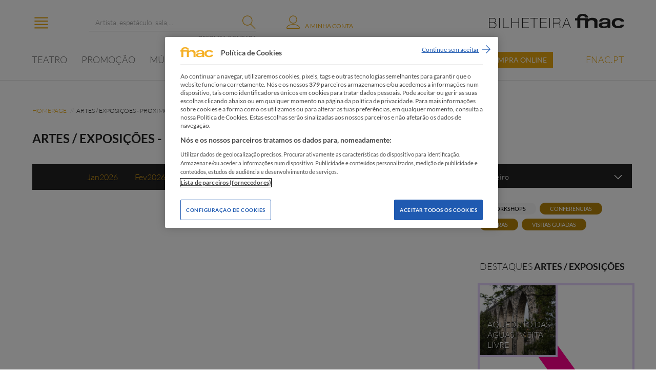

--- FILE ---
content_type: text/html; charset=utf-8
request_url: https://bilheteira.fnac.pt/Categoria-1/page/1/ARTES-/-EXPOSI%C3%87%C3%95ES?district=32&month=5&year=2022&subcategories=12%2C31%2C38
body_size: 176830
content:


<!DOCTYPE html>

<html xmlns="http://www.w3.org/1999/xhtml">
<head><meta charset="utf-8" /><meta http-equiv="X-UA-Compatible" content="IE=edge" /><meta name="viewport" content="user-scalable=no, initial-scale=1, maximum-scale=1, minimum-scale=1, width=device-width, height=device-height, target-densitydpi=device-dpi" /><title>
	
        ARTES / EXPOSIÇÕES
    
</title><link href="../../../../Content/fonts/font-awesome.min.css" rel="stylesheet" type="text/css" /><link rel="stylesheet" href="../../../../Content/jquery.fancybox.css?v=2.1.5" type="text/css" media="screen" /><link href="../../../../Content/linearicons.css" rel="stylesheet" /><link href="../../../../Content/flip.css" rel="stylesheet" /><link href="../../../../Content/FNAC.min.css?v=fnac.1.0.23" rel="stylesheet" /><link href="../../../../Content/pickmeup.css?v=fnac.1.0.8" rel="stylesheet" /><link href="../../../../Content/rebranding.css?v=fnac.1.0.4" rel="stylesheet" />

    
    

    <!-- Google Tag Manager -->
    <script>
        (function (w, d, s, l, i) {
            w[l] = w[l] || []; w[l].push({
                'gtm.start':
                    new Date().getTime(), event: 'gtm.js'
            }); var f = d.getElementsByTagName(s)[0], j = d.createElement(s), dl = l != 'dataLayer' ? '&l=' + l : ''; j.async = true; j.src =
                'https://www.googletagmanager.com/gtm.js?id=' + i + dl; f.parentNode.insertBefore(j, f);
        })(window, document, 'script', 'dataLayer', 'GTM-P2PXLK4');
    </script>
    <!-- End Google Tag Manager -->

    
    </head>

    <body>
        <!-- Google Tag Manager (noscript) -->
        <noscript><iframe src="https://www.googletagmanager.com/ns.html?id=GTM-P2PXLK4"
height="0" width="0" style="display:none;visibility:hidden"></iframe></noscript>
        <!-- End Google Tag Manager (noscript) -->

<div id="fb-root"></div>
<script>
    window.fbAsyncInit = function () {
        FB.init({
            appId: '696316260472731',
            xfbml: true,
            version: 'v2.3'
        });
    };
    (function (d, s, id) {
        var js, fjs = d.getElementsByTagName(s)[0];
        if (d.getElementById(id)) return;
        js = d.createElement(s); js.id = id;
        js.src = "//connect.facebook.net/en_US/sdk.js";
        fjs.parentNode.insertBefore(js, fjs);
    }(document, 'script', 'facebook-jssdk'));</script>
<form method="post" action="./-EXPOSIÇÕES?district=32&amp;month=5&amp;year=2022&amp;subcategories=12%2c31%2c38" onsubmit="javascript:return WebForm_OnSubmit();" id="form1">
<div class="aspNetHidden">
<input type="hidden" name="__EVENTTARGET" id="__EVENTTARGET" value="" />
<input type="hidden" name="__EVENTARGUMENT" id="__EVENTARGUMENT" value="" />
<input type="hidden" name="__VIEWSTATE" id="__VIEWSTATE" value="H+n41Zwv2tb29UEnllJcpzBbW9jK47OwNemVDr/4M0/OkQvoXuT485nuFUFzFjR9vew0UI+SApii8lwOuOxbJEKBXEj4jTdKombpQ5l2JjeZYuFaA5VF/53CKqU37LNkTCxyjfYcVlN6V39lt8HYhQDDdLEsGwORshLeNcuRbbv0R4creuMHnXPMtJ86+lbWMfLujKipRK6oGgiyEJqiRMgolz7VQIZVZcZofsS7pw8EyMW3Yeqqk+ft04e4Wss2Tf0/DNXvftl/4bHe4763v9j0ySuBWHfgj1DqOr065PCDCv8sSmQm1PmcMlXBWQ7wfgyu/ejtyf1r2AmGaSgmp5pR+spNCy9cdW9ws4dw+bhJ6BoT5ul+b1HjtULWsPC9tYFTP7CwfTfzj94TygXCH+A0soDOMez9QOHC4q3vE6xIl7FwFLxAiaM+GPWabJno4rvCxJhAJa1NRCZJoVhglKP5Xfpe6pcJRjvpgGKNVrTEs6UC9RjCMMAkLYGiUOEI4G6A4nieN/fPaovi5MIgIi6KnEjYp9+55WoQBnkR99bje+xqdxruZAyUevEnCkrYrsmcFj23wIAh/Hupi1uRItmrE6JPoaCf425d3cdm724bQ0fAtR1TBYy+vhvT45/DEl0HTuXEVdyHt7BychyDONu6/v7CB1WWkR5T7apvFCVcpJh1V/dihfOT6a0HRLBU1Z1mefwvuWCxu23aSM1MDtnHXrCopto1JWuh7ryDg41sNbp1la+/vX+Zy9nkp+MlGcxcDstH7jcdZay/8/LUeugu5rXDtBHXEwx8gGW3iPFqH3xTq10UNc7i3CBtCvrnLpRiLSDix3i1thyv5/E6p0zvf4/UP0LRCq+mc+rTJumFZzBObJODbEn/hp7WZlum8NFsPA6Fy5rqs9PuC1Fp1uHxzVjPiJ1M6jJRc1WFW2TJr2VlMNxLf95wlgpmRf2XTUCtgIHCf0nCeF0JMB1CAv4F+rCvHeFNbpOTvGv6exFlymf7d+CBwQdinu46s4LzSzCS1g6BjXj1iVeDdOnIy9IBvAWG5sIvoZ7gV/7dBSnx7lpOboT9zT8updClbbKOvBn/9Nfu4YtjTmeZhB3Z3qigwXWJjWV+R9qvSKLAweuLQ6XeTsGa+l60ooZ65UoIQXPCcyb+xSOLE4P4VyZyc9xCRz2JGgK+FJXc+xHmRth74ryPHaoK1Pj2uI42z8PYP6D/HxyqO7Y5BEOVmOuJl9b9AEED0Ev+0j+oFlwElmifUDrMwsv1kPf9kGlW9+fg3Cia3DWtxHkbB9Zxd6vS5mbFuBKKcFr4iKQob0xnITAvqu6Yy7xGJCXWpTva3u64N0HXDYKO61MepOwads3Vx9aoEOC/ps4OgF1CQdWGLN3tds5c992A3FgMUzobiZFHuxnq6pVKOggQD6QsfULzld/rHdt0iUmXnZZ4dyuERj+u7fl/asUviG+s5cSDKul/qVhrJ+YQ63nxZ7vtBt1v7m69kHm28OqS2Rwu//UmOI0oPAqDfQvL3YurQdfX8tb+WhQNu1+Tdk/H+lj8bITRYn80ZA3tr/aERFz4XOYflVppLaC1VGM1tqtnwb3hVvfSK0Hl3Mmt5YTXH9E0Qv+HowP5un+P1etzSBB4FvhjZ4HrVjI3b0NRnuck4mqEy/cjmdpZ4j49WbVceJUZv2JHl27AEVo4VvpBAXy9p5hyCmcrFz8p8AcyAcoEBc6SualPxvCa6N0KWkY4U9VNXza8aTG7a8EWJ+Mucl76yhXpd7UigUTY8lDx5FWZWoDOEs66hRny1WRu2uKsF/hlhat4XfevYCX9CeVTedznNn4k8tBvSLY1MjrxYqyKJrzQVPvIe9WmHo1V/lRNjSnHNeSORLf1niGq/JGKfomT1I9pAAVwxpKaMYsBdB4l3spdmVR5Oam5kLg9opZf6kCkJUIHzEC4pUAskAsedWEEaBpsoCvgtexz8oAEBxenqmVHYWSMQf0bt1vSexDqgHB5dqpJKLJkEkl9izdar85SW3qZ6228p8BvxApoGygH1CfXu6jw/dmjWciZPH1s0sNIVDYlwM53W+iYv4XlAtzYkH0b+Caamf8lZfN6JuX8HIHYLqIHMmVnMe5sUhkyAmkw6RE7frhi2pc7rAplcIF7wAAqCxqegzO3U0/qTDV5cTWdwn6ugBDa8GenHLZfyFbGK49yrAggx0hfTfqMN16HJUQ2yMLlOlkZLks03WN+sUsxkmBP4EE57LiZCI63jkXTMMh1+/nFwT87eP6sMTbEQ1MeKY9BKB36Pz4xS7VroJ4no/aKmK0k8Yv8TZsTWLy4C3VTiOpDz5wzEjvec/DvwAHS/[base64]/ZM0HH4Z2Xas6d0Xjl3zFbIo0TILkIuZACfG812zRG8ax3gLBgZ0BqmfWstZAd3ZD/6RvJfgA8+6psOwK52bl0xPG+8ieVKVB5gE5Ln7g/XEds1e5jI69n7nTfyUKCp0tXPCSMBrYMGXV6FgDFBw6stqQ1n2L+tywRf4OHHAVwi4ekmsG40A2MLtFqqw4NfBHNBMutCTvEdX5F4wSzvIeoiGK9+WVBungx7Vae+4wIl+//KOIAeE/eQ9zryWemxUVgolpS33VT5RTvcXo03DRW0ULbgKPWDR69ODLdZp83+E+qhFx6uhNf3NT6vOp8HhgcAPYW16pugp/pXtzjl9ftpClazym78n4XAemtCHG3BT/+LPnAtgDeBbGah51CTq1oif7uUxCFm6HkygYX/mpCi+1WJarjN3v5MPitZAnNCojlFUIqEgd2vfST5QcsjPLmSbMAFqaVxkNMPNC0vDixtW6krIcqjVX4wbgBpx91vmR4Z8rBO9dl/bXSqeW3WRlrI8DHpV7x5u9giCVUXg3kvtDr65O5+ioH4Mk3EL6XiybH5rLEbDcepL8xb0/8K6/Bs/qz4sG/Wq9ML7T+VVW+BhQuSKpp/TAKutz0CeHYdpIW3ua9f/I7/057O884I+ln7mtMueMosGCr0PilA2zpG7oRCLgUF2+4B3IyTm/BLF6Ct7pjFlifBzyjASx3BE3KKqTSAw4Y//pi8aX9rI8tgYZC5/oQlQ6Nd+OsBtTmdnHensAJgQf4qvoDFMxOjwNMIBNJ7cXcD2M3ueqHc3NjcED2JkQzn2EwBi8u1GI2tWZ2ROoQrhPxmq3hB7qTafNid3Z6EjvN9UiyTFfhqyzCQHKk/hp3d+m48o0l3ELP+IiOJRKdaEDymFqfOup4zXrOAhpCjsGqjx2pXbpFvp7BaFdqMCBF6ghvKzUCmUsu+Ia5KKmItHmJhXn3s+qAkd/gx3ko92khRb+41/[base64]/IKNfElEbhsUajZmnL7gOkJZKaTMXhDnf9JP16JrAWWfUIjCq2T5nmHQN8O4QjkLesTeY6nOIGJ8ebVuJ/haY8codGE05MUMokadbl1iHDlIZ5PMEFaQOdEkGkT1wocETDx7w8w1Ra8vc7jLYVwWXOYqrJuypIE1HdLs7ZwjjFhUMekxBwN4H2og3SZbICZ8L/[base64]/zyojfIVyw3lnebPUjvQSQM8z1vvT08sC/5DYKUdv+gDI4Q7CZ80128sJO7FugVA/xZKGRWrPM/eOng1wWP9IFS4FKPcCTmmVNbUO01HV/miHGrffD6nPelH9/Gl1SD6jLnDzef4Zh/hUvMGGNv6imarHryV+csnLbwgON7vhemNRIFpblMYh0EOiT/vL7El/j1Fcw0Jf9EmQKW5ZlSZO4ArgqF8duOhBi8FrnVr7PQHdjkrCvMzPJO4I47KsU/mjBvyrsh2kjazmbXba9GWnYyHJokMMj71WV91QHKKo78OMOD7N8rVHm2l4glr20fIlPKzwZcAN2EXWelEx/I0TJKtMA8Wr4mLfdEdwFBtqVs8CS/NYRslIlVPJEyBPhDdrZ3FdzROseUXaOt7D970g9uVWXcmQDUT/qKDdxXpww1yL+//QXmulIXeasPsGX1SNzHkxfyeBqViMv6oxu0DSEddOpgxvwKdfOzxkLfiClIrgZoy8CUUzc81oTRvnobguox+/5//Xg6t+CH2tDvxETgDZiBr07v3z4+38djDyXJ8gc8P0ynaTjzIR00jPLuaWqPkI6Qmv1ojfGOUFo2PMaU9DdDLcsTJVEE/9xTJ9GSpoyqYuNA1z394cSOl8ITYvK1DLBu4L/Fa39czD4Jzx6SfjlOW+dmjxhfwNBWRleYLBGG09QIVTTMBzhwkKJfz8zPv2+s+PAsgdyrjDOwMoca84sgJHO4vZGmvMLykCln9bRQZrPBugskWfP9Se4BpKdxpTMr45/HMOnEVbhUkWzKDIgSQ9xjoptzcaFUJN/sx3PbqLzXywran+++WboiR5VJuzqWAR3zhZOc5+UKrv7eueWLTE3DcQGmA/uI8ErpdAjJ4JIIFwdyV3+r8yzqlrReTOKLENoKs/9dEgTXovO6ZuXshTLWKYioRpy1ByfJ5mS7OtwTnddL0oJ+YGOuKDA6mzCnJMXnhHuNHvZb1x2ZZuHWeh27oE0nA6B/T1+vP3UFheD9g1b4B14Bgq3yNy6Pe8sQscbUm+HovzRyDvDZ3lcr7XfM8paL2Vy1kJhwrlMXiPpzsM4WV6yLRVwzVQxU0Mu84kA0dBHYKmZY6tTVlamlncDDas7rpjvirA6Jqn76tXHPrw0d2f0ryr7hiQY/EpPlxYs1cm+vzQFhcYzgpwbs2RvOykpma4vgBcXwn+n3xV9mYm/c03mXTcnNNSuMAu0AytG1B8TNwQtlvCP/9A+ymvUIgl1QwN5UNtiQLvs0isgOklHn/[base64]/qJ0D9aaTfSQ4m/bg8zo4kWmUfXoSNfO/96vyK6SRDfWPUVnD/[base64]/rZPTrxSnH5KBy+b/hdRn8oF7nHP97stzAONUgH2yx+6+OBvmD1wosMxEJ69UqRQOf1U0BY5qfArJg8+kCRJ/niByzKg3AYR6VexJF+A9XH9h5d3P9KEcKk5UScij6ZE+UPlOgdX8BWpslpkI/uzui5ZopYxazb/zer8ouAXtzociFT2hC9V7/XallYeGahv/n9s3WAFn7r46zGO6UDuYQsGviAN7E9Tlie+X1PXA+VbhOo6kXSS2JoGYlJzEeSLDFJvwVwp2mh9N0aoNYvb//MODtcARrpC1tYF9CZllfsOtMnq+u4h+WAAFclpJAbJ5xrhCHXzf6cKpU5oE3d67JCQxqQf7noqV23nRuI4Yb+Kpwrkr+AswpWd5ZNCtLmj89JYwmL1DTR6QuGj/mVayqGv7g6DQ8vzQylqrbvTQUPn5QM+nkzLaECLBV86+J0kl2VGH8/uHC/frmVSBEazYsctcnFgTFkpzAXYrvXl059RL+jONDbgNfPl4Og9N1XF59PaeuHemrueJG1QQYgiAz+HFpspKj0NbAJ39Y4hGGPpZNDkdJr2wiTCvzQGulEXhF/NNLMSP8zTclrNHIsbD/lmCJwR1Hcb6jmix6LrngDY5u1WgTBmMrpg3vcmmo5pnQSUDwMXJiGTt7xbTX76eIRFRYU1ESvTTAF8l2PM4xfYZ0tQg1aKoqqAtH7XwYnzDRvQhaD2qRy1KAZIOdw0CtEVHHh9BgnZDIFIjnG2q8YEEiGg9xt3OaEv83X171Ik19BFNLZY6v///oD4ol5rI9BoyakyKJ7pvm7pURGYWZmcbTfHp66zAGt3YgORY09AX0T/LAdc00kxbMia+GMq9UlTcsTuijS2yTEN6Ubly5EKFYW8QkmmlZAkDy7hpTusGH0tkNjGStXQZjOUfXg2csUYjjDGWMNpZB80CjTVKv+XZXlrmP+d0jOdkg8hOrXpulYBuR883jD3eq0PS6x5yFdNDOf/eyGNryLPyB6IZRAUL3XsrVcBm1epqolFkXlPWq/+vgKCNa8c+PnKS2RMBjnpJfAC23FxM5yNPMWSIpJufaKzS6Qrxz9Ov7gSqagaPl/GPE70exCOkurm1a0+NKGUGhgTg5c4cN80d5uG/QpKOacKzBwscpH18LuUJXnDxcGgIJcs897S2/wVW+aHIrb735izupb9C2FhDOqlG0T+lrSzsphA//h8ns/OiuNdYfULSFe9Hnhr7wpP0fS3r8DABPtKRcL/[base64]/RQzzhCoHMnqPZ1BScYgk1HckMoEt5lKTy4ZE7+9+v/qq21XOaP5t8dsbdPrOQ18WVMQWL4PG62BxXRO2PPOCqdwuYNc9uZr7MeYv7sxrveR5Wa4Z2hB9pFP5FvIjJ/gv7wVFO0CCtPUOXFGPcaxR96unjZMEIKYZFbMYwmCeJJzPf0Rp7shLrxEG1k0RmcW0VJlzmj6ryawk5MTLNECsmKRzbnsjj0cR2VoE3hRNVNWaDI0/3w6NMF7ZRUBZ5j+TWBQHWLmHf/9uzRDhBSMPOSGQg4gYUmvg0T/iPBnjbZZ2zBrMdI/VCMGMODrGguS787/xAu+HJ5BGyIusA7beqy8USGDgty0jToFHvxQ6+wjNOZMVGumlx1tWlGF+45wF5v+VoKzx4DuskzpTsD12/i9GdWL6Zm22ttBYWdLZUPYtqqql+YLNx7/eRhoGPr5QxTugNwW9vTo2Mkl2lyEJmkv18dcmGxFTScXW+ik38iPLaRshblLnlt4JR/tw3wuQn3vdajPpEaUn9rhAe1ff2WF87K4KblgfRm09FX+YXsnpLHi9G+pPcKXTV01AxSIaQLagUJq9LT1USZNqpsi+h20j6z0pRBiZ2snId0sWiQsLFvGlutlTHQoqc+rd9L2fx8QGRJUB7Xol7RK71lRlk5PDcOPjNInXKaVJIHTryFcYkQ+jXmDrnnrn+opZ/QKsv9fbtGInBB4E8CM1whOzYWZLu1kgBcJ4kpy1bljSQIa2Xf1XqijnKH262pKhrkH7kVCUlZ+DP7b2MrUPJuWS+9O7ieUabFPt2jNLCu/KTwNSI2E87bL3hz80SzTtWWCJwem2vV4TKH+/dTYaGBykGKucmhOW5dinUBiQ2MTWRuay1MO3Hei2GQPKysLP3+XHUxTVRNbmhEE0bgDbxwYGiSpJEwgacb1pSLrRgY6BGW4NbgF94XlM0aA9vz+dIvI/FSofzbs58fXXKvn1JnIlpIcASWelKU1OFiT47Evt+Ah5uaqCvV/61S+mfiJQ6Qe4b2U0roqCewWLxiGPQOuaslbb5lNwSVV8jMoXt00PjVZqubJ8AY6kXVSk03yoUJ/a00zd3vXlw5xdYMMxw69RKgAZYSVM0mvXDsupyii0dAxXH5MTWfQeKb7UgT0B35RER3WrgZg4ZjE28H8ZJzPOnt2LVgwSGNLec8QKl9cbYhZDM6lJbRRM5HzXYlvI/S/RYgtxXMzKI63XFbzWylF0uGHzUZIEoOJFs26xSTPZE7NEgC2ghKe8Xox5mjY7slQOWIh6EYEXkI9tC8XwsIcZbjNY6bJDsHqe/40HwdU/JzR/3nzO1Uup3MzaIr4iMQsGCkZhbm+J0hCvgQrMnYS+BpFsNnsn+n09Tk015UwCHblDdDfwHwHD8+Kl/bWsC2N7EK2qngYnTajvpHyKzc7O0RAw5EavaT1pbPnCunrxfSGGNwFGHdwmQCnptiWLnsXe4mDNNYSAq8HIIfMxi8NE6t6QDc5/[base64]/IHFXdXn/Znbl9kkx3XnbkErFQmQ4FRPG8jxrRaVei5N6nxkIcdxTCkcAtBNy9VlTN5/vq6z8Vps8YoA6OHHX0wIbrKW+5bMoOP/aPqzFYQZJC8cOGdN2762WRxxZU8Po03yWvI3fiwFNDAaebD6Z/aCC62F6bjsnxaQJMiF1apDj6/EiznTw+gHCEBr3JBs1rps46f6cUpL/tWyn9EoGOj2HnywMEYGICulQDgJZ7kN8w95kt9eWr7lBsJWie8JyVvaJtls9cgMiyFyx++bABnlOH2tdFWs1a2h1UnGd5/C0A8/j0ESwPApFTEXqp6vOpGvWkPHs18GJWHOZWGKg/8SvBQgY+nKxHCWL59RGALyyx3gEFxL16K6phazs0WFyhrT+9B5L2p9+a4mxVm+i0+Co/l6oQsJ6ofRCMjuff4PYQE3vYfZ41I4JREcvhJg3j0ruhM2PDnYxWt0WBUBGxsC+jjNUTfPsb9t5dfffN6nWBzgUqBTms27fIl0e4Fs9/BEukal2MAFRdMbgM42SkG32uRcA2Vo11crSTQsUbE4B0gWTPW32vSyM+gJ5PSRKr/NhL59PEToHXQnykWdDtdSLi/NADN9PfnKXr5x+GEIYofJw9kV2GlCZQGVKp5nfwd69QTT6WFIDIEDpSCoCR8nLEwVOc8Br7PJGa7SBxHBgk6WEXNcUjIhmpIW0B6e5tDNDF8ZfB3DXMkLaCSswRyfNlH/V0jMQ3BbWQPPoIJUdNG19hwIQc4dV/ocJjl4rQoW74PHkR7A6SdHpaf1i4nheHE6FXBf3kFlwCMKfXqq/5iiiLRvOU7rCz6L+p2jADTOJypyw1N+AMhrDdvqGiUjeKS2xDdjlpinHXkFFbWi3NaJNVpIdhavutm0qM87ZT4nCDSoMHvytE+FI9FuE+M8glAUmB2m6vb0iiJJAEwkCSTxWf0sgfJtJjro/VFS1pU3ruc09u2HRvBH2GpDzBJxVJa+PSYpHg1xFjEMiqDb4naIqlfzzEYfaggkdhi+a+rNNz8niHFsDJ4eHNLyk15NyyneMSLbt+/2n65YDzNZsvC2y3KbeVRrdjJ5MW68DOaX42oAMzf2oQM8FizRj7VyrFcEMXJZ+2foCoNAuauLZb2Sm7cARr4mmQdCEGIq8uAcwwlLzghNN0ld4jG8cvtyUO3ELTRR/8UrtK4xMwTNX7uyC3tgriDaFwR5Z+D62O3uqSaL0yhvXTQegff2SB8Q69EcaX2TS2nms38NkgZ+dnDqJilAusDORwR7XXY/oqnW0PjMj4SFX2UhfRtN8w27CWJAA2IGaSf79kB67rr63bbk/Wt76WC8LCZsSW3kqiUuHpQJbqDVENyKie25oDSIwuFUBv1I1p4iHbkPwUw+Bh8P7uuxNgiVmn2z6sSlS1qdv7a2EPaMx3QWd4R7Lr8l7rBDuuob7WUbVro3adOX0W/9cKfg4KrQ/d1c9WO6EB3EPrF6VLRefx7GuwvF3SnwdqBB22xTYRg6VtywaOPsgQhGj8QgGx9V4al7vjTPdq8N30Q4HV7yKGqnEP9QrKcAMBnGr6R3DrPAL58M+T3ris6Q5DSH1mi+U4Xb6yL/WswqrVNXJNrhe+c9OCfGulEDXJTzPgmb4cE2uJQJddDfILZaKWnrBBIeZheutejbfzLMhUMmUghzDeF9T2fx41hzoduuub6hvuQA2uf83mrCUN2JoAhYlQnDOkTb6Cy9XPaOkP7wHDFm2oGZgaHrwtNhxVi4OW1ZlpYV3uao3IwfsR0JeFLz/0kRG4N/nj33ANlzxmy2gIdCz3S1lZIxuOmmIU/qGhSsX4NGnogoxY7/lai5oV13Jee8i1vMzzuIEAsA3vPBou5eZ2NUfy0URDvG+rVAtCghsBTo7i0KyuHtnkm/LXn9KB4D7lje3BqagYa6BSwWoIssKAK+C7ATz5hexQ7H7s4pn5fLrdY9RP87chuwQGoQp7zPZJs8cEyGJajRV54dXHWoxfkk74sdMsL13KctdNwKztflM0PqrPEMsnf2HOuPGkDyvI2FDWDqeY6xzfMGQmpnNmh2nyLssTGh+q/AkJ6srrttOUm4Psb/YYq+2OhDEnCuD3nW4lBMVLwWlG9ig8tP0af9L0utIHzDwPbyqdOzk2Cqybp80pwxtHU1pCT3xRiVr4DCrSqwhyANO3Ne9IG6fP5CFtXc/OeGZlQWO4rQKBHK2SO96FLZ+3hvMQBgc+WxR5WTUAhpIH970yvbVvXPRnIsbpRkb+p4/w6TJwIwdSvpqAlwPGkU3BkQ3N3djiX2bl47x3/E9LiFqlQto8OxxBNbDjYjO+9QyIajw/PylHyu7ABP2W9DGUfN5l7TZA14HgKv+rdREkwFheBxCQDFkR8wQNTDLK7ZWbMPjbou4L/z9Yo3iU1dVt0kJvaKyNSwo7l/G26TB5xyW+BWMTQiGcKG4sOrs3euJJDjfCallC7+2tC8zjwZuS6qFyczAzcBsBm+nrEJZ1RUJXeRQMaK+iPXR6j+Nsbnjo0V1v6SjAUV4Ft7UHIwaTR8Gx9AWniyDK+FV6GFqXpjq3W6XcxMja6fcdAp6mr58otvDHHSXeLUcJb6XtZuOavM/qsrYGtnSYH9SGfBj23qI3tfwgznHfKx2av2BIn6auvkRN5aad7809Hb0SNcDrKGV4EITVLbrrr3OBFD/[base64]/UH8r2+LX8NG2HfkuwqwDp6A2orw8yoWXOHCh8NsBDjUVvInnKL0KexynBIezXR9sy08yYO2m68v82ehvT3KduYKsCCkCHU/wq5eZB/gWevhdF8M0gZrPY1m3fjwVwLPo0svDLAeGRlVCEYXwQXOTtItJl8uyCMHl11hytEaWEqbh1j/6JjO8IJLXADatTStZnafEcvVQ4+WCjBWEs3pzXycIrdUx4WF3dTkQt537qiZV70NNUzQa8Zfu5EYmnbkJkEXNMYz7TPabCca4eaV3zEALNIaTe1W/sLLKJLrJOOdI6dAT9fB8MaYHnMr5o5XP5YyHzvZRc/HxzkoDFIKWy91m4JtXykbYFSVoCuCei+s7oIxDQ6maaPKnhMK9oAaZGrhcgeud9Sfby3KYUww3/ncm0y8xkow4/XWw0L9iae/IY8JjF7FnT+vzH8g3QO2OkN4jA/Q2LQnSL1W+p5jn/oxH9Weo3kZG/cX2CZn7JhG2v9QKA0BCXTLKPrLBR5PEqWTA2+yPXB/FvTKbUJ+nxL439uYVwZAVFXKbUUkQpiDSs7AGG0cbbSM1iw3nGcxbzFQ9ZGiNvER/lXsQIhjetqXZ7afevFxr7bPpMGrRzZ+VmeTNZPJcDO/g586IDN/VT66BSJRZugGRsGtgHBoRvrVFA4QRZec1y0Jo+h1oO1A8OqJ1mehMNjPCCmAc7+VpwNbfb8CXc1HWlNMI8TdG2n7/fylGenmd31aunRROeuaFKpn1kQRPDg5UpgsFKyKU3WoV5wNWd2yo/15ixM2BFDSj1U6JZLNBo+ssmKk7NTgRvJwtGxj9DjsPkucvo1o5WKiL6eAQrwc5sH74VF+yV1sjcoF9/rTUfOsYgxt4vIqN/YjoCxeL2mY+Q0m2HcFsPfPfRJ7gUAFejL0rz92TprJEOAHfQsKiAHr/ScTourW4E9icR/OEAUOpa1XqyNNr1VO4/qjjIJF2Fe1gh1f2LxleFubJI+A1eVC9SexWNPo5ln+mB4jH95RgWDCg6Cx0tiLzX7AU0enOuzMXbRr8Q9t2jbb7mKIqxSdI4OMt2gVYZA/EvrH3X1k+omG9eGVmuuZGaaw7mM8BVs6Ugn9X6xPlWzXIPmKWg0T3ST0D8ZRWzbxoBZZRKwF6THM6wZ/blpy3b4f6a7Bl3EynoHbZOblOpRCA+nzgnmgNMXrIwzWTRT/YFXMB0IwRVBPqraRPobd/uwK3A7jR/9EkoWhOv7ffABnmFkebA5hwxfG+Py+qfCkVxO6G5jAHrquQWDiU3ghPomoomVvNGuY+FFFbTpCP4bhX09I6UM75tgK4keoRz5/N02nGlJJvbar6MtKINkI1mTTh5JxI+TEgORm1B7cyLqLgSB2xfdV7yfF/3ApnLs30BMf+c+YB18gyLuxmLovMpIBECJ8BV1Brhia+VS6wNsA+8Zr9wIRsLjZRnxiZGR23Hdabye2VP+k6cBS7x3eRtC9VXHUkAuXzn+ABwBOWaUPi0KhHaZb0WVfEjJ5/fT2Z8H4mqyfEgpHwmh3qfmQNNz7kN0zVOFiIkBDmp1YN2hY115mVTWPSj3gYGycxhIHiVoR3qyRZciwg2PVn+haZN9tbJp2cy3QOi1SjInkrEYWPcauvpgCD6/dujTzAj3/Qwb5d5ZVvUyeQ1amArSJacqMUakx2087hCj48oEXjzazJlgMDjb81kA7vNZZ6ijfTzP/MEqswXn5Yc6ScuEFaSKM4qUSTi0o6IsNts78pu+IxXbiT1xVkeik65g+XsQgam2Z2OJpwwXZWs9SOGUJomivQqM3KeAbaXPCa6NywWI0dJAShVky/eABRl22xWLtKNJ/9KzXdWzOV6/G1g/yiRLzObNhppaAaxrpYMeVTS2XxgtWFxyxr09BkL9ro1ykDAGnPALNX308uWzEVp0vbWZbmlqZ47I0jxFoAkglQudI0Jo6aEWDAdncvPyeKYQ7FIe32Psi39EJVs6tfeDJI/qpxNZfeLVW4SksWNDKilMTC5PB67PBqjQjxiyhWiXi58tJoD/eu10gYjuzxtPHEkkdQqZJyKK1bX1NjlAAO5YfgjxNEWzAIGM4KPJI5oVDiBHZv6X18Y1JubJyH/7JMCeNcBhMedkzOo47uUwnez4S1PNTO/h+UP+XhuLXtzC+7YpO4vcb505UuaoPkrUX/N9QHzuWzqqWKkifAmk4iKzePcXsZsrtbL9Xma5gbItui0JlI94WLn/WLta5ZCc1dVlveKLui4Pcc6/MrXPwCMCKhofwxi9CyIeElVvImxWpvjQ7/SKDU98NMihmCfTMSXabtuPMSsTw7KAW2ZoEvpaSdEmnXCS1u5PUOqMu55p5TDe7Cw+cnrKrvWmGK/Wj3F6fShGnUU38tnv5EwarL9n/[base64]/ifuhL/vJ8ii55OFF9/LI5I9atWIpOzFq9Pub2HlYp75cCyz/H+933k+2i1Y2DGGFkTEhhWpZG9qRc3MeZEtF8ZYvgoSNvVM+TKOMslzxZabmATN2CGCZmadKxEAanP0WcxaxABrPkYIzcEOIPwYKuXKG/BuVw2t781eqTWpci45/GR8W6Wxi7NOtLA1F7xqWtz9ew/SAz3G/gRSHrOvIRuQsJjiMqfTHbdpMIn06Mf5UibBYemzHU8n9ot8StKDtCaNQLInq41RmZ6reqMEFCPO3ufqsfgyaAd2PoOKtrKpt49OBFaChFSfBfyU6+99HXKhP7dAChBKn5QFya2u4fe3+JlR+qvImv0JqyjqFMZDZklv4QrEn+G+sPRiGQPr6/L1GhCdYwiGjX9KWC9jB1zAhdwkZ7aFGmFCUfB5ydFmcP272BWJ+TqGH2ZVZ0CHyB5f39A9ZMmSBkosfyTwljvwzL5Ebd1RIpjnssUfsZYQJGhXz5QWIqtCU9LeMBp+aJnkTU170HZJzkQ5S7aC7kQRavhOIo3VRPo414RLD0BZlMim5xhtMH4ei3JLn/1fHGwnuthtoAEp2UwO2WuyL1S8XjRwGWAqEehPg2RebmkLB5t1zbahr62Vut+rNMqWQUSO65ZKiCUQxvZUodjYfxJPhOTQMvLxW9Qe5r25iyLqOIoPp2oAIr6K2xfeJoQ1zz0FQbKvRgnQ/jtyWg0cPu0Dm+MbW23iQyfEdekdBHTDMhQWnBwzh7XbjLvX1UV1s52qYwYJiSBrfg3tMCrk3ay1Yg18NRXZ9SiHta8WbU8Hdf59ZwvasNqrLFBOhY9OiOjPqWrR9ZQHcCOUULXyAKnQNByAZ7KsBBsYd94IJr4pAsPHx2caWUdlopJyf1Hl8mxGbNsnkdlx0MNXQG/r0lxokbBdCP7eU1Jb/wfpKHodGymfWJH60iwfZPjiayymqzMQvWIPfRQNlbbykcTS/x3NtQvx21gYS/Xqshl9c65RMPnjAazlsMZTFfCz/PU+QoWD7M/u8K7YME/iUfMgW54ssj+w7WgmMapYs9Jt91Fxma/9Aok+m0ZNa2I6MFnU7TKEOzFLzhIrLIgZuHRJYtlQgKcfiAKHUQkpF4CJiRgqlGzv5jPvoLk9IeFotMCe0NsiRdVTnYl9doUa5blGPalYJES1enZI7D1si/EuEu8qmtFlv1zp1Ggnl8SXClmWu4FCM3iQDEDP2XBbBGgHKsw5tklFPvBB/Lz4Ny/2KmUnUaUhFyJtA9z6iLnuiHaEwVNV4DFCRvTTy9cOw0dzRmkinUWTGKzljLRe2icuVs52m2Ck6d4gYJDtbjd5AONGAQOhjvkBzP5QkS3T8R3ohRi6SpV0ZrswJm6UgZH9lQg48ts2bHCnkpLwUHRadMO/W4BPEv0/O9YD2qtsKYRoec56764ntLmv5U6EILQHvGs7ZkUOIU0ytMkPUWsuusZPv8nPYiaQYaqcuP69fYhuDebST7QwGvYubfJFg1++G9EVu9vsR4rmzsHrCk6/vOhSTTOXOMO+v+KJ3bwZecFy6bHxbVbrWXRfCf1mUdSylyd13zAeeV7ninmpzie3KaxczIBD/3vRl1SHWDPnqOLA6Q49KKkt87czAYeLFNEf6lJPPlcW116J5DFhVkw2dL0jOLeHjM0oz57d3p97EdsVS4u8keP/LUTLoz6B3E9ZpdBFEmURBR9ngCZW13uYivFzAC+zZNVXOCAZxFqMJd4Q2HI2XLBtNyNk+7jHep3DiBB5qAJwObCYFmXvtHBr5grrajf8KNoVdffXIpZa3xoJNxnvffrWkLgImLA//tGPsO+IOtUuMVs4gLKODnWvhXrXKeROhpSyUe3aynXuQ07CkXEDVWBSfyz3X4/CZzn/RESwGfxLvRvlsOJYCEOOsQ8mYTJhMh0qs0k1oWyNXPZGfEjztqs4dovOTxtq/oMnltOi6aLDf6t1KJ6ynFgw8Kk6MrXeibDzsfi/[base64]/EyTtzEiKJ1QU8a/Y+wrXa17jqFOoVUbjgSvY6dSuBJJ0aOZUE/HuEzlqmi0iL7y8fEs6eoI4DlDAiFThh+26B0rINzVijONRNUWH5HKmfj0qqxyNT0XODUoj0UEk9MPtlqQmlSa+k0MWKlbURGBdDlInREo9HghiLbBGGo54sbMjAPobY5mYOJp+0Jxe31v3YP0AjSMMmhFpsgPzXWoEPAKbMEb8QiEFCh1Fs2MBZHg9Y7ysGc/W+kPTUhN7q5Odi3Kpvggr/0yaju/jt6erAUZIJ8KHX389ji4rebJbOxOzBoTtU6EUxESmU/DyNdx05xQY0A5MZQyTE1HJBJViSVJ4POYrI7sZyQyokwi8HLPQPk8VINwjnlqN0/HF8zjAk2Hty5+4TTY+u0iXDB1z17KA8zjxQJLxAf4f5ze9R4DWrKxmINgEXE2RU9RlfmVgrcnikRcWraH3GSefPB4cn2oR38JODMGQptYxv8FvoxST/wZeZMApyVJlq6z2QzUs/YcHZIUBJ8wKmhnKTP8h9hq01Rrw8xNxyqOqUlIOomOCX3XyCd4EtFJ1N8xQaIN4p5+6QTiQJ6iyh893Lpr7Q1x0p24bIzEdUJFcrN+83VYEi5aGO1pFxL3gi0ApeE5MqbmO1aIxg8bqBEF7ANwXM9EqeOex+sKKZeEjc36JokEUARpuBNudNDw85/LYUVdhnLvSvOpP+TUOr1Tm2R1NOqac4OYIbK2VGLLH010vSD10oE8XdGyKbuxfZUklVE9tnxcyijXv91SqjzbYd58xW3ZnfXZ8OjbHT31ciCPofoDmPe5p1jwbHR5/BMr9NrJvkCpbMcWiornGVHxOQcVDro9AVSlRm5oyyBVXk6ciUq/p/TvXidGBrQDlQgfk7oMZnC4YRdG8R3/E6r2og3KemqgzPNhC18HmZdM6zYP9i2zcIy0GFHEZPjEnNeaesvklOzdOkfwLFN3+I9FR1Lm/frmeDbvlyskiNvThe0QItq2746Se0jLkgpLLKUujMuVuYBPRNZIjHQRVR5n/T8xAOrj3hDvZwnsH/uww4w6lG5Lw13IG5IxYa3l151c5L81i0t2A7J0sa+BCwEHVVep4dWnOO3a6Ii9lyPGdB44t+F2aaXwgmyvb7K//yUaRZyBWcm2BKf10poVnvNfme8WeWtDU09bRLFfziTrefSm5ZAXSbBn+ffAnWFOpPRuSuPoZRb3V2M7MLtzE33aYp+vTar92fUgXSjaNYsdUF4LVC0Ugo4T73CupNr3xx7EnsHisn14hXdYrG5Q7tmKu8X5q/NEU3Idt1FS3Kc0fHhIKGZD7jRM/K1EhJ9hGv38HFRtTqNxdPZHWkJ+kqYWV7odWqGxZkB8Y7V+EHtzdwRjlMadxCtvH1ji/KJxFjC+tbPG/M+yzs7Mgd7bJLqe0HNWSBYC1j5WyPc5aSlkvxMnpYYv8CYh4oxh59VX+TVgzX7lnxsLFazUnO6bk8x+PP3xkp/ZHzXBBu1iwqIW+bAqo1y2JbLhUi4D8J6i/Jhmiw7M22eR86bizY2c1aS30BCbEi7XgtZOLMJ8qPffEuCufeyto2Z3lF2oMx9H7Qw//azJ6LEIceyv3UhW/X4EBQdnq+4nOgNuUvEblbzA1Y5v/P18tvo35UCWnJyj3iS9HYaDzewNX2LcIf6ZI8ZBDz8m5LMjbkgKeRfd+6kBkMQDwBcPYgy4z7VmcORt/PlddnP7/0rkM2VfEnRiTUOqNe8eyDn/yWCFC7oPaQIHqrLZ1fUB3eBwb3Hk3QGZw3y92fvpJLTJSjISU1p+F9BVcoKq/u/[base64]/DE57BDXp2+GvUymL35VpJUZ/FoMbpgDW4eoLV/OUN05rQ4dvKEL990R8QtzIZkbbhhxEQxKMHvNXCx0jD2m1EuEeZuD6JLVfxuFg4JWVRIiUqBpEZGVdvox2L7mvurDW5Pp4jtZQxgx2rkGfJDIsW+XEFnRC+FspD3MlTMvG+qhpFdjDl2vK1YplJR67B7WsTdNPVafA3fLI2m/06D8jfiYymT40EkSp1KmZ4gwyGTLmGMPeztu46Ob5CrR15WyAK2qtTsK/Tj9abghaan/hT7rGgqunqvs5sfwLbtIUaVpCatcarJvaQydl82monIsjMZpM8PwihVOXLUASu6JeLiUQXqrworWs0hXNzmmfVRwBnz0Bw5E+6G6E3KjSBNZwkrSpP71Ef8Wz/rlXnm2Kmma7IGWMWWnUvk1IwZ9dnYZ5a7qydMe3NzlTJBItypDzbGjTXuI2mW9tVTDXV1LKg0X48oSx8/ZZjbJY5m6vWHtTOFT2PDEslxMoVeMfEveuVdeBoEBxPiuRiRkbi9XkfhQqlrZkkMdgv7gwHtcJ3Y4nBfwIKHbrpvz4+diTjAJYhzoobpNTbZJdNLbzjeeH0B/YTMurRSqC13jacUuaZDYNK4psR1zXwkkTMaY2mRlaKyi2F3461bRtgkOZRa1I19t1ZEvAW5vcKBFbmsaKBw10Fu9IHDfq1ZkKYxJw/[base64]/bobFy6b1/Ady/[base64]/vpfxxEIuzjtEb9epyIoXCLh2XzwaRNkup6tvrzBqKWVT682jCQ2L6yTFkLbCiJoYA+69GIHy8O7t9R2uaKm+EtEjv7Pe3kO5RYkgHKGF4By2uyJkSveAQfaU168ZpknnzOcRAgkbICPC3tdfAiTuOLy04vv/SZIue8TyFbPWazEQ9jbk3Cc2CMW4DaKTtjGTh4RHH7H4+ZppirHTm/UoRPt7s97jslkLbE4h9CL3yAs8V1Wx01W4SevQ1/4aPwpGD82WBNvRtOJ2+baGmSlJtPDq2noPqFe/0fzPmrqOQ35fkwny4NyMOY431rKlUiZvXTd+CLlIh6Nr3Ey7GB57Gq5YBc08vrP69YgHQLnyci5Fghkg9sof8vP3Kbg1Wrqe83N95p/HnpZ1Q//RBL/5LglEf9cuHBE691tA9QkxxoFBpl5aUZJ6cYJBvDB1x1tpPuk5FNfh3bg7qpV4iTrUFfxrUTPA588g7bC2z4A2K+5oEzMnUcmwrsajemzSXCEFuEZTH8Q2OVgu7TVEb9SL1uiRnwIa+xVdTcfFPg95aYtdRgPNP/XGstxo3sMgxKfVnmMiLVtbKFjlgxwRNuL4G3aMgCSOvj4GKI8qgmvppNLEqMXyKuHsmmu0bHtmmaZbIuXH7A/YWXJGwriwlINuJXFAc7npJcT0kobHo52/ue/A9hBuXFBXpR3oDAGFKCLfY0UUuaKC98E89PLkAZfygP/AAYcJ0TcNQYdrV+oveOdGw5W5FTjY3lD7Abek/NB5MRSL2Rzb48xd3JKYkU6QylE221Md1BYZMqHsu6QcUCqvkz85qY5DwA71GkmIaybXNDAnNMVxKw8bqxr4d4PrPdQFGAQmFLnjEj7kPVRAT9/YA1wksQ77zyXBYKtIddkNYmxbG16K/[base64]/XONIBjt50vS7IvTkzjZ5iTKPCreaQGvqojoahvzPlAqZhsecuYAEUeyLXMsqBHKO6kOIEvm4UjTUtK6b30jO/JEtBzsfbC/tfkjegUZbRpdIJ+VZN5cYKxm9DieDdMxJwyEYkfiZ8B+73UXr0aGQdNLAABk0yJB0pc3Kbm2/8F47fXD5DcD5Q6+vNEWIIeyFN9nYfL4UlFc/GcKgzxSYDhjSugrEQUGUz6fR0YYynfM/CR0FqEKhzVGsiPjnJWlPevade5Dmrr56oM6t/8n5tmVvo8VkoYOo/9Ye0WEaqn0kkKYYxoa5PgyB2s6PFzPe6BRxtfrrnI9hjSnTEUs4XS2CAGyuMG8HuhnY+FP8QIXZKEG3GKB+H/49rl9EKrmdxQ5BDyuGcI+L0Ue+gHg6ReLASeyjB+Rag//juGiBBbitvWsye51csDkcnqPgwdtNGyLFydW6IrubvKn60f/emqZsbz5byozECYFV/jOPRWcc0ywADe1qjXzl4NHWeAA+e2wz/nWdD8m8U+jFE9Be9M7UW4B65rrIOoQvAsFuPmTEpw4NiSpKZgaHE+UROseS04tLSXAQTxg1GXa+uhgvJU8fKKT9WiSt26oq/5oClyRiMKW3f1XIAnizpK1HIt6zE9gYt7Rgl/1OZEsItyjG+gM9F0PiESPMaPcJstdxh6vB0gxxBKQZP4FjiqbFyxVycE2xUse4YL7uo0R1937XgS8+AjTBwmxkHnAofndll1goMBSmFEULtPmtvbN7sUv/4lkMW6MaciCVsb4HHKPly8394BKiw27N0DdDzTt2keJ6sye1btxUvVholxCOlGiActslkX2rS1BsvL5rJz7QuD4kNCKE4Oy2xzTVqFmpDO8UYAGHuqWaIgzWhtL5gDjVcu0KLJfRyXEGHnyidtenQFERlEeRkXWGcWlkY9PD5oA9ZHi6FIxghiPkWQLvA0nzZuw2jzU/nZdOl9L95B8IT19fFmik9qx5rBtM2Hquv4d2zWLXd+WUCBw3/[base64]/PLlXqi/P3MeCnH9UiJ5QkWD+qPg3Dx9xCXaXM43z7EvfDCiVd2MfW17NXjEWycsQPmL+SpyQ9Xpw9Na+v0SFTvvLygjmrMPasUCPpP1Gaq91STIoRgkrX75RwAT+YtRkqcf0r57odUrB4tQ7ki2DgOmsL9C9vSAGwLUXnR0TIRL57YgNfDLGCjfWX0TZfzzWKAaS1WRByjV9t/hwXtzLij3rNabieN1PvonC9nNawOHRgBpHZOpxFDeBnzgcAjlipHZ48HNgJawNFNbEVA6v//rKgARugeWVPrRtTPdvfgL9rrK0+jR2JYo2p2rniixRDEDdhC+VROSu3cWrDIkOU9b2imUdlBg6isK0hSdKTMzQlk/SRLc2JbhcATji++PSmnwSaJwmS8V+s4LmmXZ6+14P8VcsFPi3jWetmk6g73/tu1DVA89XD4gd1JQCP3mMbjOS7C07KECXtogrPbueweS6mdrVajH48/RIOsAv5KwQON0g9qXM5J+KYgZxGUmRkh0cjqjo9h8YCVK1yfi0+TXwf0WA2DIdqLx2XruQ954Qe/dcDmldwnsuokeylMJLirHZSBWvj1v1AFi1JfUj7TiD+2aPA43vcZFhT95XVfVXLXWnhKpeYDFSX7yGNWnb8AUrkAXOnGBGTFAvEYypDrpu0U6n+Uz960x1toBxGLW31Zp4XPZ+2+vCPZhSdDanB/Om4QNWhFv8e+frHSYQy7oyGCvrS/lrxWMC/plcJNR+tCThQz6WRoozSknvYhpiqcJR1riNe6qKhtEjyi9Kgmk6okkOxfNhxEokG0jXbjcbi3ttz4rtxO8AWZRHuVje9sYJBLHSlLL1vj6kzJs/R/UpwlMxFC+oKZvL3qwJp/+DRQMYRHqLgMl8kgvBn/mVzapBsAEqgKRr76MEpPt5WwTaZ8UgIRBe56oT8eVxDvEn4KKmA3vEWMH5cC1iSB7U6PjFFVSzYoPTlOhNPJBTQqmRuqzbkALKF+hAkTXXe7p8sDpwvajv+VTrHVg/SKGXpiV9XoyR9AkXiYqYM2/DvTW0GwxiqZFxVy59U4JA9v7X+VT/kNernES11WcF8Evjv5epEWVLwyNa4T4P2CWDF3I7EWr9TXDKuEzrk0JZdOlQhekPrhwaKZiGNSlN4c9tK5y3Y4kTfyysdliJsx4jnB+aWaXBKXdYs0IQ+jhXseTQnIg2Qn/S9K5a1utBIJH5wy7NzrDXjJ+CRXq+miZWTMGI+qHmFp9sbePOzVghOos6x+NnxNORU9BF/NHFlExssQvWOLjPJEIdV14jYfQOnw+wV1UisSjXuoG73q4jZSr1ONBphgVzTnv62rGymFEmHAbIY+Tj9DdDrAIBwKHITHByV4vOw/9xzV6tryUJxi1K6U90Qr+x9IwkNMupTF38dCon6umTEtY2oYBPg4b4a+ME1Ypmqi8B/09X8mK6boHYmRlvyx/cse7SXcZ3jJGLj7I6NdzMDEY9Xkj5JcmaGuisUIWd0uaJJH8XTcoutjTVvwKqdVHfwVpdOeqKWPy3aLYizwETxyY96UdlwEvkk3RgU45g5jlXCIGWF4qC45k9jOx7WJXU1DXCNO9MQd9fCY7Jbp9A2fTrRZbs98huyEjs8GFR9HZDYK9vTW6wR/IHMOo7epcKETjCP65cOgcg4Ji+PyI0tm32STpO/mVKAUVBkLYa7UdvG2oSrdzo9DwXM4IbpPu1jLAT3lWlEPzpngO/Efkv63TXR2XYEHkU8aE33sey7LXLDhMBGWieI/DRfrhXtsUesGIXw97cGIkFr9GJKGhbN0eINoD2k1jt4gtqphgiAQiSytZ6xrGwUlyT8Qgzi+XeYvQwfCBQFxafeevWTEHOaj9nZFHw+2pyFQ1Aj4PYUCHcDXmSuGAQ5ulUTCD5xh6V0hSaDq/cOPZ02le0nrL6/SXEP0jErX7CAhbtcmKOxiJ4tlZ72+EDzzPpVOXSWtqqU3OG/9F+6TIN2E11gog3JeZAMSt9c6KXz+zhz+Avy6lMiHZqzmRBS9aISN8l5gsPfjYlgr0NsyoN/PjOo2efenmZtgzZ45Nd7DB7dVM8GvsFUkyuH9nzCp2QQk1T1lLfQrgMgj1Q3yckRyAd/QxqWBFMrTmExNT1V3dllZGNHtdydM/QTSDsgT9d0ZQu7U+oeT9E+tvYficJ9Bq5aPhjCBjysMpJbRt9ZGsfHVzVeFrTBtk+8ueL0g1ebcGv836E+1vRZX8Rq/7sg6Pua0DfnfLWFW9O26GNUCd1J65DQLIrr9/IUmVHtj4e0AGwNrVhuKfwOyKrlA776bLO8XDwvyFUKBPDQ+DFe5D/Kt6GARAlrDb0Kzfpdz8+MY3gkNSN9y22xbnFdPsyoQwgnXKy7owlrdCWgXHUHU/POFQkMfZoSAtef5BbIRmyZ+bJ/DwmK1WzQwz3cBvtMqhkHoTFFh1GKOojWa+yT/bsnhOvh8v/kHyOeJl5+XmXsspE5ESLBqX/sSt0BYPUrQHjvlxi614PEBzyl2TITV4qxvrCRmTtDjiIBt8a/PL7yTMp94+a49m1x/7oT9BUQzT4zC44BR/Arc1K+6IdMNNoVaEJTjd62qzo1qrjhjGNdT9aGaT6R1BUCXo1hLm+6C8F2C4m+csNdhoJrISKtmsfeSGV0l+DgQecc0tGzJuGlO30yvbexc46vP2D3wgCw+VXWCAl/xOUpKi0Sr8H9C4V97RQFW5CHcsyHlVl8tB3aOpGsyF2FWTiPYRxXbS07JD6bIb8x451VtxMokSzxnjs4eLyvEuGm/Lm25+U7jcDi1ro8ey6WNCSXtOahpu6ZTji2tnYWi7jdnhfot2ubB6r2kxUKw+qM4NOplB5y39HCHmrxZ2zRg9AoXML83FHJVNpN21oYq6pn1uKl73RVC/VRlzMy+EPYplBjrgbSDLohIdRcuGxVlDC7cPYIzz+WKzQH/bDwKhypxlqJRkPLyDupiBLqhePdCY2daOTq7kYIbjEChEzWlbVPZFgtWUpmbKQvvAlUjezmH8uRBaDhYX+I4h2iBSXPfEdvONtdNI0SYZaQfzjkeBQ7QWWr6GWqlslJMKOvrjXzhO5fllkyWdTx95d7UwVBHbEXMHLr7o4pJ/KKqXT9E2EJw4hGfhB/Wkkp7tL1nM26IYm1w7kJ0HH32sZaRZ+i7JFFEwChtxkUreGSR5oy2HiRmcqzUaJW8hb/7rejT4W6byekohown2ulSqdr2bcEEHwxwwjsf+TneUbJktYLNW1Bq+7sJEBMD0yk8xSS9Oq/tThfFTDZx6N6hqzrH/Hmmg4LfrdoQ2yLAuEbpKi+iIm8ZxIfSf6LsLW2bH6Y8Lf1OsUjZ+o1Uf+uDtVSFz+2hPoNgBJZlS5u0veZtoMT6UKBzYLAXecehjibCzXS43B1sY/tL3aKyvOfDsEwY1vq78NDrEUz0wbFE6NY3QWKypXcMB0yTNH9QLhYXiB5KIS7clmleMAQ95THvn3BED1TyV7+sQQBhzq6CZy7LiT9V6Tc3gvkxsuN+U7EXHjkhxb+mdaGJEjXMT3IaGaG/yZQDTL+bje6HUViyDG8Vv3yUkkMU85eoqmpZLz4ATgsF33TCfO2OvSKTFmyHtJtlvaacR3cNlj4RaSStZhGZ1G8s1YaFbIoMFL+lWlugXFVoMAZEBOPvGOVDjJlVz9SwFEdEyEdtgCK47FhALSi72yaZYVdHwikY63lNCbaL/+JBxVeq1dQx4SDXZr7MMzdCdQG4+F75BekA4/YDeNxFAgIXSp4Pi56lhS5VQ/ESBkxAxpvPzxFVSZzjeHxYzRTAayIuQjfEI0iDAUoHaxkIZ7Vd7qGv/zQIHSv1DUNi3PXGPNjyjH6vkP5sOiI6OikVGjNEvZ//KAOoDbPBt4196cRSBUqbcxB0yL0gFQ7PC2q9Z9A+Jvy+Hfh5NRnBZ7w3/Ox8dMIhFzcfsjlmR8MYRHjli+kRlWK4HKvIx0gdi5t+qK/1T16XLg7XXP1fPoY2W31ipA08DIHUoUV9yvcCfqECAnz+lM5tpXRXbHNPRcjeNJ+pzJjbsIz6QrTff23Yh1pFPjh7vBh3Cn3Cbi3yKzpVrkbXaxdhN8vd75mSSBeCRjpnBLY8bEBKWPYgGdv8TalXvCzYu7OYTqKQ2rX84rtbdIDd3qQpWdjval08EsIB6pLU+P/IbLEjBjDuhQa8wDmEopoFMlKesRAnlyknXSSuDK2wvk44OUx8pCs6I9Wmiv78m4yCOuNI+pJD/OHLItKG461BZNDqS2s4O6dG3d2cw+UScAEaPGV7r00JaGdD/X1kDB1V0NkSGZaN+c8S7lP4dQ70gFu+ci1AuFBsBIN+T07eRWhCAkHGaYdXbfK+HHOMoBVAeHrm8BMK5gzhYJ94XyaYVRdKeDZxRAi+4vEtfo1h2qxxaf2qsp9qE7NDFKxUZ2TFtB7CjBsbnjqHnaZ0qyiiDnu1J6uhuGnu3mGaO9mI5uZ0yT7lBGhyl/[base64]/IxtJ7GJtcUX77lUt1EL0mKBR6D3HYUklGT8FzgzrzIT4LCONrnpiNV1xUeI1xfmPdT+z0zLrN3U80wD2nsNPGCUAlT9gJa8veiUvH1Chc8Mi7zfWyxDLObHD1Ha7tHtOrSwUFuFHzn9ZRZvUPV2tVAXvOZZw/aL/0XGNyhwC1PvwPZEvKD/SUW0fSw9JZp/9IBN6BE3jIpEhz/aNZNZjHmWkw0Uohuok5Xvtul5aby/ImYmynOQwVfkl27/+u4oxVr73SgR9U3j2G7z74Cvba8F2e9D580NNmuT/n0rTHfi32fSsBxBDrguYiV4UxRA7ZLliwFILRImm52Dk0cT6OdWObzLBO7VHXjRCcmrF7G8TOScvRQlqRuhUY2cRD1TexlzLeZaYbRv0lUMjcBJlG/eU5vO4GPL79yAjKmu0oy4sLxD1oxJFxX0F1TZmAoTTyd/+CY/BjUfcRPsdxHyKs/rUWfjD204oRxPeTdauLBl0Pm0x1ViResVU8m5wfolWH6KNzgw7BEDXpmrhEP9K60lTP5P58C8ONC4OX9UjF+4MlvAKgkeVO2w4tf110Q2mQlSTpsZq2QMQIJOsjoZh2UMYxxsy//N20Ccj3FTXSlEu0mW7hOzEMdXPkvnRHlLJ+TUId32rNR8x6M7E4iMa+aWNhdH69I9II4bUOG/KEoN0jAZ2OXodC/fMCGtqnhzGly6oDyQYAlzUz5sTWCf/mebJk7lop/K1rEWkgGZpN1gwOVUQGr470/6k3MwtVhg8xxel1kC5Q1/oYGbAjJffFfZUO97dz6/XWyKpo9PPX9vmYEAcxRanxUDRIHvEZZJVdiKKG2sYlUbS1xLdN8jk5tost9kWmhpEu5ZPeMVWMmi86HOZgJpWCAnpLCDaHKgSfgfBTZvk1nE/SewWNHEg2GKuJaPLcU46Mdr8wnJgPW+bxrqMls6ZFUxoWuSEGhA1k9l6Hwj7AH8ix0WdovyZYKi30v5x0AfudBwVfJ1DgjLMeT1/ivgKBErrIeYfVWjRP0MsZpiZ8dCjb/qUTsRA4EuUg2+eiXBuptj2nNgojgOZZww1DBpHk8BYM7bt+CoHWXwLmrtLcj2EyPgJTMWnDyOs7E6tvUx0u7G65qxxXtOBYH01ABkZtPr4mQGlY/H6xwafNXUAXsDPyyhtvzONicKyclsP35QRyH6IXxRM9A7JYkrK9SE4LBKCL19rbrpTxgeoq4a15nd1Z66NOALCc0NVqm7vx28QUeMJoDYUK2WYb0RKUH5eWFsyklzOmKE2PyaG/+dGhiuGJjYSHGqgDX1TzE5i45BhzcgunbfcwJh5lJOwHSWgw/G3uT15dUZ8PbdAMN20ufxNWY2Nn+OESKJHwQxrLdjzW8AkUAQ1+D1FXgpZrPlCNcbNFD9O2f/7/xmZXvApayw5ei5lxTs9W1UHIGYa8ss/+QIYSUHcWKZvBgkt4mngEfZMt8DtcHQHwJbsJR5teg93oPuWtRDX729cf8rt5yTEQgW9nQ3anokmjpn2Ykww4gUxB25MxAOtbPZ/Lw+mABB+w1ujeDGtMFs/Z+KiC+FAVFQLAoq47cdKRNexlzEgnwj5/LSIhARPvUH0enJnvKavGaMDMWqCFXdI/GN09wwVhuOw1aX6XPssBwFfCrOV5+VK4JohHyK5nuQ0TQUBNp4OywGPQMM+76PerxNOAEzTx7w4hkiR1m7HmC96Q0rZflyQaBjxv29Ri0dfez8iekmNSv05FsEbBkarOHPCI4cfiYhn5q/WFqzJjJl/uea6Zb+t+CCERNzmU1j0cPgJ7Px2DoGPZs25Ixm4wCbZmOxzHBEtxXYJ7i6lI0/[base64]/R8G//PLgj+Fv3gfkQZX+ugUetp3DQLmqmRFjgL+gCHzFtRcuC+xLSz4ZuR1a8mz+sk32AwNKpziPqHIt3tiZZUtHRGBPL/4lruLYM/BDdAmAO3FvAQMmUU+xIwsz9S5Jeo5mbHESWFY6wj9oazA4u2jwjsufZp3AtUPe1UM4JVsFVxUoSzpmzSP/GhuJQXnH5ZrHyQd5ZFPv/[base64]/I3BySDaaXaXaS/gO+/szIht4KCGsiTQdTqoNRE7dANaz28dxdvbLslqvSHxBp1D0YryqpCbp1NyQDic4EPE1Vq9TUVe0QE+y8VH9eHRJzj/0rN8zex6No5uAf0vvj+qBaR6+3GjK8H/XXbv/jsxquaJYqS9DokVALQjm2CtvWqcZNontoc/tVWSNpOL6oSuYE530XRcPphAyb4c2G8cKchrgM9YJGp0bgoVkdvK2wI30ADaBsZkR4S+xwpVomWog9MCR/2nyapDIf7GQZUhGAZwlN4gBhMZBdldBjrI61unU2wsT4rnrSUmZajK4ObXGqYospv1PJlQU8HUftUGIo21MrKuYIYnlN8dczSerCBrpAMCiUBBuwjACbI/vRvRdgyELoVLy3T1QJuO/+kAcmj7K3vKzJb/Q9ndst+JomkPpuoHjM6CPD6JUdW2XKkJh0j7knCEsSGQAUSyH6RpLNOdSa3CsZkuCUEbCZ1Prtb6VEDuFRKYICy6aBicn/t5mMNNQzkKLFi4lmTaZdXvN9Bu6UJkal2GlPMM+MOQ83I9TghIgwthGMzGmJ3s0tSfsLnRdDohQNuZ7tyTS2YvJbQcSPGTwUJ3t+HNY3Heo3qx58SczVuY2amU/KW+rBogfFYrQE8FUusSH5XNcXk0HOYnIiDdVUqLfzLloLnXcxaAEYepH6h2k9wgqQSxvgjkRRxl3hAh9nt12mzBiS9u9WP+864s/iXFA0pI3u1uheJlhfLLfT9jzc8NHoTgZSRhyu2pDeiFMk25FeX0/Y9PPAuSDsDPDAtVYVeeTWtWI5+CQXUU/eZClekBFSwkyQjxNa/1Ym05hhvTN7Md+G2adgxljYmeCtW4/[base64]/TIsV43LNQ6RxAF4+0bz9b8Z/NGJIuy+4KS4HiAsEIv9dio1+fBzBzqQdLv9iTck9LHWd6KaHxpzo8zcN6KXQQb5DYa4K8H9u/1uVuAIPXhDAL9Cwil7ILuBAVpjo3Dj+xPNNOgwgApHrNfvd1pFzhhN/AQ+rt8RePBI9guejz5sGNjsj4YxwXJttjGn/zhmzEZTYBKOrapOuzHGrdIOax6RyJThs6taucrB9+Q4LgHoPwJ7RLgxkkozDWsrkCHo7YjSGBuEe5ZyJt1TmzyCsf28rbXlcSTCcTegU46LK1HTH6f+uGdP/F+rfURgY9kNNfH6+C9sPPsHeKfTA+w2kUGvDmxyTr9WSlvI+rnin5ZO1+C/YKWqRG+fN4qyRXrTcCKTLCoVQUsEKCb9qk78jk/y0NiDr9GiYaB6h78In4h91oFnChVu0HPrEPR/Sua1cRfavP5XNUS9sTCdSijYav3G/IMWOik77WmK74WE9Fa0dt8cE1eXtcyHsTTLS19oDFOY8cZ+k/h1uzscPBCmdMagXoijD8hdnNfuORl1ZSAYmmBsE1ouqn88aoviNfN2zA/[base64]/HFRQuPFROhWw3EuRIKimt3/BGJ1uoFhKgkA0ZvFCHzodh4Av2SJIXDQ7iJn55AdDped4Xud80Gbv7HYExa8XdxgnnY9D2jR64iuHUtr9GabKXVpwDhALH3FzZJLOT6eix83isaKGS+gek6i8KvkfR7WGuKUCg7mHzowrM/HVChHzXleKKHGh+fMJt4kgQ2A2PwGCiTQc0b4q/pfEWx/2VwhmqWzCmvHRogXkfeOegVaEru5Kv65OIVZah2qDypeMXsMCWe6gCshuUnHc0670yxrr3U2+vQHIGzWM8qDYrB0fhuuOnlS7Z0ElfWYedcRhg/NCWIFEJSYyQwBPFTJr3NfPWYUZguemCoCfXQ9IgWPTjBLr8gqJ/jUfmNTKHRHS/[base64]/PV3tdwV1WDG1ay+SoWopyxlrsB6KW7dgswaCW/pzWwaa4SBZRpmxUWftm4sMgZw93P9zgy7GYkMNcev0VX3p/84GQfrh4BkUH1aYpcRLWoKjvMRoHPvkzZfHgsKSOoDrWqkO/XvcL+MynO/0caj8MV9Cs+HRih8kSBsIqw1pRH5bxKwYttt5Yx64IqtVE4BkYL5vi2EQ/BW320hxX6BnBvoyYqFS/1veAzs+i731XE78SI8S340GYrDbgkvyk98DQVEj2f266B0glkKJwXwb6nLU/W/C3UlkjG21EOAN98iYS2uYeuiPfSbYSTd00vgZ2ylBecKVLMqwfXrB36S7Lp7rOviLShrP+rDYAFOITgRGGp/E5b/fbfUtC6vuv+EPwRo1U6hLoRkwAbi/v18UazluQYS1lRDATG50+8RTVNp4w05z7M/ka/bWd9NH6sVpecZ1ucV0J/mgbUSoTl+e5o3efkBFSg2WWSUGAe5oa771P4CvcTqLmwRtLxDK3oVqJNIjhbdKGtVmi0goDLJyR/NVw7yFpSHpNCdpNbXIXCQjehN4pdS6t8ShNPe3p5Rp5qgreIGCytvHiZzU1k5ZWuHLt8k73LTm1/ATV/SURDHOBK1orWB+4C9PSg69l8lt//v3NEiRIZP94vkz2UiTOQpRJP7BeA+Q1WAd4+YzagAcIdT5dhmUM2F6dH9rj18oX6mZ4QrcDKB9dB+vsrHlwOzGCS6DwxCtRenWpOu0fm3/2+vwCZCsAq8wuegmKRw69EHkF7uMilSc9s2x+8MfRGSUBKDmYdpjrIOkGMUrzshz4457zwIVNpMGfLpmhTOS7mKOhpZrhHL8E75ztpbl4AL6qLVc4OezxlFmGWLBQjyHM/a9fNC9b2FQt+s35N8TppSfA831wvUMvxM3uD9duUk17fnHCYxLIRTkuYNt9c/8pSSR0YC0BRllAWMsj8TOCuSh0gKyvWaJidYDFvsj1wMgmZ1ROmXD7g5SvzL1v0IpI3s9o6tWMiB0Y0gQf9WMG1zV7I1F6erSx8guisHjkj1snQow1XJoB4nDqDq8Ja9ykzJFmQ0/LIm/xQVCVAmLqi6btoAOfizERRvYZCu+VmhhE7m5tTDhT5HTQRgHKoYkQ9YaRTRAvMW6B4C8k2o12uvPj3pOOVbITWbNWaCfjDmBKZk63tlTy3fU+Fh+F5kawUH06nMMLJoD/ZYzGgxokHi6EO3cdqrgwaZiA1/qZNT9uxrCOO6vg17P0t1PZPCD1Mxd6v/u7GBqI8AVamSmKmF9OqqNFzxjNFCvu+t8rZwQUr2KPqQelfR0QK4SPgjVmkSvoih8cxfaGwmLzpdHxUVCXKYTLVDUh1K39lylswBHgxeI8u7JqtU7vxwy67SjCNw2aU/nk6Ler5hHhbSadQnJkCBXMHMv3aVzm1KMVBkNeSpMzjnZD1HaPt8n/Qv9KMLUaB8NQwnKPuReypv736EiFNDkqhSOuSohOqCr71FcdibLckiIx5nFXi5hNP/o9FPrbeJVYoIxaJIhiYMESAtJ8m4fDtfwbQnFa5hiR+B679C6RDAuAM8Hh8/VaGiK35T/I3bLF3sQlW3nJ2KKHyW61HXhEv4UOnfCnPRiBSxDvPyS4x9VoNWYRiBE3sV02Cx42IM7urCnUPepysftNwCoh+YKEnHv5icbaN6DNODhN1WVsXnCl/1Rcqm357o6Y4k85lKSfOhXF/CGq8g0foJGrQ1etu3uadSEti+DgOuoMf1oQGj7mjazlhvyJ9kD8qICwCJH9X19ml6rg+vbmez0I3PnvdZ8JLYbo//bcTycvOphJslWQ7Ceo0zCxqu7P8OA2jFyJIxq5B9+c5g4OhtKAzetawm+1RRpUxDb53c5WT1tOriflQvQVSFszQUKf0qREVWk9GU/eX8tuQBhJj8bw1+EWdkZRaaF0ohHgjVpx5hG0bn023f4AMzxoSIvrBwTFLTSmU3As98W1n6oEXw8eiBPpLZSBa+jIpK4wY0Nz07epMZULS4YAIqqyGf3eTuihu4Zj56O0KQfVCK43yoIJXhuWxO/iU9zdS44A8rAodVIVCBwmjqPWv8/D0i01j68Ia3YlIGOIuAxBKFAGed6J7UHgIPCLwfZa3LBXv6JLsIhs6zj86NWUMERLbFv2G/vAErYU/7j98oP/vtWwfqnEfMllXDjVMek4gqcEniKIFCI/KY6GDf3WMRIP2EEnK6248G4U04qOfm4qwEc85nM//gJMmXhrgF3n1AF6Mc7VPF2xDijYA9PeDAl7jexR29yOmrJTV0FVw7goe62hmKzdH8Ejpwsh7pERX3WSk/qjTwAWTXIvM1dim4axGdVDKokA1Lvh0UYi1J/FFHhNJRC5pJn5uoASEU/lu2lqZAcsZB71+ZHL7MrepaqbI5zoIDMLPoLhP0d0ZdInszFNC2HK1B+JUsdQKDQ5y7VJJbY9JUBvnHR965+F9oiqU5LsqiSeHSqK/6DzINqPYfSbAkq46u57WUJsZ4pjcdxps05CktO4GumMZoUiCz74yOJALfzHMK4PIkRNcauedmJolQdL/Sc9KwmhFwvQWCBO+ZT2IBejUww1F7l+wAgbXs+JSQVFO/qcxyzvqHAiEVq3Zu6RPkO2GNFZvxbBMV4YNcunIbGqB2zv/0594a5K73OVXm06244NKpNXQwx0nkEN2zQzQxulOwIVjx2bOSU5mU8ucp90Xqn2r3LYn7bGkQ/L+gZN2i95FyBHDhwZ3D6gAB4AMIsT77YIsbwlu68M/9I4b7Nw0B+kzxRNQt2F0PT2jCmXdMfH54lqTqyVns6Bw7tBD1e/FbhiWcfDYHiKvKYLR5nv7wAWko8QOChFKyUgWERascyGGqFCf8M0ffP/oh4v9HnCy+GnFnjhlHKYIeeV/[base64]/rrYA4ZFLtnsiY/UEh6qOLQ3IPBR/jpY2igo7+oAvDdR+HjcTUt0c8oMe8wUIa4F1HrcPYNMgGJGyJoIm5CRUo3XTxuZ8wSLkhoja2mA/rKkOc6pO5wiNEkvzd7D+e69KGFD4egw6deVCB91PSwbNU6KheybxUrn2M5xr5WgA/ULf+r7TTJGOjiSJhs9DMCW2J+7XeMZNnKnPqRAMFopLco9gbBMvExfODigTeDicYgwNradHGJW7SNq78gBaEluxv4CiqFro2rJ0H6L3wwHWWTACyIsPCEJNa91uXKPzF1FGRa0Iqn9wae+v6cBuXz2HjwUkm/NhO6bgkUb58s1GLQML0pE4BW4F9oRP/qT94fJ+tiK+L/3O1xSVHGixZ3tAGoy4WiQ19AzdPYB7D0wCwYmlNk5UoPd4zdobGZaN/[base64]/sLvKFp7HjwpHOpfmTi+PFGyjwcmP2frF7I5M0PLuVV8/0yNO9ofsVVI1rGA63fAu9POyJxJEaVFspIXXRcYGklQ/zyAJQl0PD7ldPPnfUxo6GHT3c9nZyLvXKwdnTc7BekN8HBnoGi0QTJYCUN+mYJ5eahzegrTL+9sS000Uizygne/trEY5RoNJH4hhGsq/2qHUd+8DJnTQf0cvDGriB4WIrP1o7mMGzM+jUHcaHTvFnDNktUKlBjywfdpXFATU3WYRp6ecp7qxb+zbA110W5aWEG8q50/TVXgccJWgqiaMBtnPVbXgaVxKdBTPOv/flwLp26tNI729MAzz8P+Qb3AzZUZo/O/FbgbioDhvNk8PpQJ7O+MJDaRhHqvdy2/LI5v9Ti5tM/ZovwsGwz5UgMLqTrolKZdJmVwJTfXeerP3xHkVTe7ex/pulIpkpdms38wQh3a+akOZln3dtTqAdVWFYisoW/6Gcrq6Lvs9o/[base64]/JZlW6aXkXjonjPlclQjz2G0GOCeCHuOnFrHhmj/08/W2ZFCa6CHW0btFGFvGunhGPz2rWlqT6eZh5j9p7UAn8P1hnQDOrXYCgvRjsVLGQdILLJIHHARQNTLD2/XZu6hAKIhjCn0+HBkk488jRVFk9CARaNsxMmrbzxVR1N1wuvNNrdeQKlUOcBUJhkfuJZ7d3U44mItQMwPIzjsTp+8CO1nJqnmlW77JVutHW5LKyJI+Gegbx/dENCiW+/mNt08LiArJ86/bHHynAk3yxK8UOgPQ6pwuyR3kJ31OWc4R0PyNc3smICs5jC2ku30P1CEpztFaEU5UAAH65Sv8hBHofLMsn5DuXfrWkqcLvMquKP1vKneaHC3nLOgwK9HdKUbYaiSpl1dQjJqvnXSHWqWV3S9bu/Q2OAhQYsH1fqlTvIj1R3QnTyN9KPwbT916p3cEMZzOQy/MZK3SwVeiJyMyCiOsNI9BYnp5bGuHvmWF0Pquq2FDrTllh8shFI9IK7tXgG68/2FujaWsA3nGeyriCB9rOOrvszSnh38dEY5dh2QoJfqtcKKDlfcGHcDxuuT/1+8mvwsdH7m7WgW7nRkO0zOi/hGdC7GZl9kpNLcbIiVDE/qHD6nhi5ZmPiemUdKUcHESnk4DqT9fSJU4m48d+rOo28LqGQmyUwi1aYQlbmoSOY9ExAQDw/yLcdZrTKR+e+x22ac3N9YoeBme3wLAMl7GJQw+PRh8yIhTGxdsmtemw2HxcYX7MFhbh7mD0XwevyhPG3X5no3u8Pv+jRG+wXbl33IWu4fdhnOcnFLgy6oqB0Zec71h/9HFnv0M51yyyjJSDcaN+jRbAVr9a4ZFNkMMmAMjXbj3hyLVJTK6SwYm6KWc5Kw/KppCCWGCZYrNtja2f3leai88GVoVJ4ctWLqQJ34aZUBzGBNsJ+fl52kYxWh1yNEtmQ2kwTSreowf6nLeZxklsZkVYKdIu5zjNJ5oGBRsFKrBuLki6I9t2hwnLSO7/zv0Bm1qsVW8qUTOXvmFsZN7FX+78Vq0Qp7Q6ZtsfGQG08eE30umsn2cGd/DOJsascv1LALQT8LWTjBnLVGrIW8Rbo2owG52wl6yQKH1veinBb905iyiphVyTUpgcALkPbMd2kVe5Z5zjzvWmrky/Q4v65S39DWlyfr6xle+/ibpNFDchzn9eJk7Cr5Ac5YkPPyfdvTATTIyddyXbK9+/QoCdksG/UWcsRpplhsfIBW6UsBsEHTrY7F5VOPBpN82EAs6nP3qsUFEajbbKVbqOIajzzWLaGdeVVfBgAR6BJxAaHysRW33Dy/AFWK/xhl9P5OEIWXyJUpuS+nkG6qeYQdg+in/[base64]/yid23OZqfZsEfwd8DGgu2kB3jHM/eqO5PLV742CxPkilAmU0O64vKcOZ73Saf0nenRu7FFpNTqXqkttgqkgJG50tsYgZKMAwfCHwM2I7WZdGegbHMw9v0vZXEXBdiBQerSClhnS12cnER2bTDf+GUpoBOXPHDtu+7+gknpj/L6n4RZUNDJ0/dNoWIUmivx/PmtSAxNslsZnxAbTVkLik0tnDOwgG+QKp2bUVodRHs1gPFCrYOapjg1nHaerDZMy9b0xG4BSJPHzShFM4zRJKQuVPsUyHZ42Wd7vWV6bNqNzG49UHG/mtW7MmnfDA1baEqn/x0LnEySp2JjWdbH/YzIJUbp6IEXlmHpW04a5ruBQln99olxQP7uSDk8ewmtxq5GL04MNOvggGaZde0J67IPYAxiS7FQjSivSt6Rul0yydqLLIebf7PFXIQG8z/vKz8EE01W+589Sa4+4F+A57Q9UiCRjnP2s71IofUYZhqAmHH5c8pi1tw9C3h8q569artbUCO5PHn/5tzjojDxaz2AsKk5Lvqvj8EeoWkVqC4ewwWIFIp09AD2c5JJ/vMA0LxnP4kVxWRUlIBiWssCIlwS8RFcCT4WkWvxtn+tCRKfM1weMedtgilMOWzWU9q/72jW4wOkobHAm+bx6epLZ+Ln7PHp5mVVdczEw2UzyyYbRde1Vb37xTAxvKjMQXKmj6P8FLFafdaApugf3Suk3eOB7YPbf77f3yq20XbgCKbJ/TuSL6zdBzFFRF3iy+ta7Pisj8zdeYZXIEXL5leFdAxXKRXFrvk/cdwO1/uGWoqivDPpzEuaaYhdgEuivNhedwwXeNCNXBS33AUxijJQh1lddLSc1qDdjyw2Amp0j/aJDeZip/TlHsRF0M28wLgVGwVP00T/gYtovVnPFrsmflq5doSG4ZPg8oMP+K06XpDlHlJN5INjTWxwvjPW7vNC7xxdmTu/1YpbBw6JO5pwuBwCplQVfXasPLOvOBxsUaK2IhPwEOdHHrl4d7OBNjwFR/Y/mMI90sjBUvtbAuI3ZgQ5A/[base64]/SlWbp49wkgBfTJO+vooZ9ZVsdVlaE6KyplUzl5QGJr90ZV6lo6pkYzVpC3cbzFOUMbo+G+o6BIo3jpIy9nwi2K7OqYSyZ30W2dNs/DNcFTjKy65q5r46R0Bg4pwDRdlMr7nh3hPIkbjhiKRz5/7crSHnhE7V4Cqv3oOceq64rJS8bVB8CrZPjFclXw7kY2jTzhGF1PKtHMgZ+mVPvSt+8XzfPo9AHuPBZyK98hnPg/6pzQd37A/55hj3w8bHFGWmaicyRMq5I1wTFHA4JaqHCFO0q1Cg9JO2KWrLa0rYDVUXgU2NC9vp4/y0dAm0q5eQU15tknnMzwAesbX96JR68JIFHCqTSqMG/Yw1EVlcqLs3uRhetwmJEmYc6d9MHeMzu0H65nf0c0hYL0B4fhHjv689nOEjZEMttYD9wWAF1OZAfUWtt021n1rJoUP6Y8NYiVr+qkHmgOGd2LLT82KhZnhJbt2yJLRnq5KGoTcC1A7gtYXNBJKLEfSNH4LCv8sYsuMFKNdLgttzSzBjriB6/LqiWhimxgKn/7qRHgWJiQn8KYjRCUHl39nnF6o+IwsQyyXBMWLQYF2bmOld5Nh+vuJm/EBDjo68VXLVIH8W7vT7US5T1S1f4GL36bokQ+GX/TDX+Vo0eJcfWqaHop2Uq1kBTWz1vJdO/vl2yypBigqT/I7Dnp3ainl/JdNVtV3Mbtkh6jLRoxna+PSQMinxAdgbluwVkR8A83Mc/4p5m3GVc3WN6YkJlBtHcI+BQPjV9uuugOGwMjbm6WMajLRpqogN8u3HZAjgzSCURI8x034NoilG8+iiagsNKo85aSN2ub0fYfVEdKx5D9glxWPg3duXd+XL2hzwn/2Iz5wm0z9NELvbFClwrX/NiCTcMFOoyq8FVL3fngDFV40RfQU8pq2o8aVAtHKm5MrEBrt9Q4vOAhRtYWQdlkkaIMVCvvsBXL/s5n+vwHcOett4hkYxWBoSJGr8+2aq6L8MdBfUkWO9dZClGOX103CIdcF/Z8FTGCGdmye394Yt1kTQxkLGq+VQvm/GdTHSncbZk0ksrnMn7g2z05EkMIjK0OBxvfs4S0b1CJnVPlvWlU8VvRmR7pqODyqfVvyC1yGMoP6yL+F8ihGbuyfYsfeBMAHewQYQ9lz7BWM3iaPpbp0OArj80ZJoCgzkfvH9WqzUIMsKmK825jiYSFuZyLviDbOTUhMheT1SiPnxLU58NCB/Th89Q1KZjDgeiS/+EOKNSMBwzWb/Env/wmWWHYVlKCO2mmaTIhMSc2T0Wt88tvxpo9skmjWbwFZXIu71yVsq3ZtiYK3AgIqkYT1lxUPEWq6Ii+T7loBf7yk1EK/c57/30BixFUTvBhwj97lXBN5uZO+t0ArIsvbXS6JonQD77F1l3AxTHmOnWT5q1wPLlKl/KjMsgmnM4rAqELOVOPSChr/cy8MtxcL59Dmgh85SLSeahTISUKodG++o/Ev05pMyPDbDIfiT63jgkEakuO4XiYUVWl31yHE2A0T450HTjBsHKaj7/y0JTY+lxRV0UwuonezrqCa5GsWnstMbFWGqCc0COCmk6WRxCwUAsmPUeNWOdZJb5/eiucyz3y8ExOTGYXvniDiXYXEstakvL88Nf/nHbgOgFq+cTQriQLfA1fj1yIxiWZAp4s9Hfp4i0J6kRxJaWPlVcNh+Sxg4UXCfEfr+XapUTfEdZp6dM0Fx6rAHT3y2ibMGtj6wdTjA2PdGJv+rt6ebN6ffH6Di/DTU6MTT86LgNajnZH1UguynyNiI7gtqelPdLNrSnB2cjsT6826t6BWw991z9a6B/AFa5L1iC/DPJJn7NpIFT2i5I/jrisQrmqGt7UsU4vHsSWMFK7uoeCMLdQicvaCKva00JZu8/r9rosMgsWGvf2il4XUB6/CIl3m5THaPnap6A0TtbKPnRb2XapwyV2xcV3VWpFfPV9Y90nBay75Jyt4nRDpboUSiMzVdHhLhV4SbutLxZ28dQswacU0wK/GSo594abvUTNDlvohiotgsG7pyBLBLUksGpVpVsJC470Hz35lbTP51qKCGInif+4aXRuX7NQZ8GnfxXJM2f8CHe3/h2QMuZxrnLh5VZZ1keFAIRgiKEz4MtQXJbmU7EARvuw8oJNKTBqMd4RH46CVOhQ+02PY8TubgHzIE4YQLrz0mnoxZpoV3en4x7F6UIJmYw7UsCmTe4rgJCCRR/abjdtzh0BP6NwHIgVHpaCxP9+dDpBMY+D/Q/Qb52ZskaXXb9BnwxTQsP4//epcWo/e42ZGYV3+btglwCVug4Yu2ty9fMdsJe4pNQ2I1IT7Y/CHgg/kBNmROzvkpUYyO1mor/8Gv29yuJkx5qIIFBS4FEW/F/IFqRfkn1CLWF5OtoOweHPoW7LiGE1WFxKeAYuQfTzRnelKrZUNbphwTzE1JsT/99AFW1m2JQZo9usFs/glvimEIMlLtmxmBkNWl76PuuVxdReMNw+gCx/T3KJfv5DbP6UIryQaosJSCLDhxH7L2rBv3CMlYlldpHq86/iWT7OUvYDl6wL4O4uDOSuYaRQ4xedA5ZCEEr8Mv8U+kVPRmlf3467N0B5+Gh5af5zBBIOBPMXVodr2zc3Iwydyg0HpMk0/3dGl9GGR5fmOyC0KSs2PTXae4svFES54e2QYT4IU6NDos0i8ao847iTTxlKpVL69Shm2ZDeq1xY2wAf5pweNMRAHLp1rbDnVv/j6Ix7tzY/Qf/MTiwvoPuOD/qcGc2hO5wqWaRHsta+bGNfRWhkAp56+LSu10n5zYBYxCSlGir8Xt9THYg+9l34HgEURfpxgyQC8AK6uwxFCH1mCMeCUN23fIHvacoSzEKLIL6fb4syCWPv+yD2jrvKKjfl2JHhwReq3IuPcbfeDG982qQMiBZAu5BY3l++/oiyD1AI3mbMxpV6qnE6TfhRopO+BGL9dSu0blfY0dEszYvJFoPPB2ZxrzRahu6QE/dMYsKR0BIfW7o4N/Kgr+3Y45qkooDleXR14NPKrLzoXtDx0aNeWkqCJ5/P5cSlL04FACFl9TTBfn6ccLSN6+KWcrK5YdfdyILUXTcLmOGc+GDgNxZeWbGLuxhyeWK3w/BfACpMcalwFz6AHJmtSkGkH1H29KGObgOr1nzdlwlrhaZQG1XKLhlfnc2eqwTp4bLUazFp+u8oN/O0Ry9LsiryXXq5Wa7vvd8naHEar0nQOra1fWXK2Li8xxYw8Y+CATVllY+M4Cyl5/Cr99cpZyHgpfdM7hnWhcyRNyvmF1ghtjdtbIyDNmduUzjtp63VcJZoHIg+YBgu3tqpJFumxBb1jdNczDyI1IfOn0kkiurCTPcCpuaC2/TxlC1Sfg5r5S/Ck7ZIhouf8P5knbz1xDnxmm5ZrUSEUWz1Zjt3cN27tNTUHsB9cGCG8QN30O0FZ4aKyJtiuY3XBHLP845MijOa6Jt2kexDFwDHqI61m9yiSkQYlyYqV2olEe7cn19eeNKpad7JERHbLLdHBb2Ljy7AfPVWqOa0YbXY0f7ttrg5TolIT0H/v/SPDHkPhYReaC2wrWu0mqXChLv7lWzJ7A0uJIqypUgTE1ukOEarMGr4+Ex5VYEg98DtA8OXZZ8XWn+Mg2vmY9dWeHaNUZyoTgeRIcGwbERFk62vL5amw/XvbvuSLh3F1rNgpyiI3oUtUBdOzNyUayUHhRE/+hNyrKcF8LZ9TovS7FX4DwsWKyp7r3RRy6T+L2zSiByMmiIY/wYruTZ4TqocahFjEiJGqhK9va67AkwYWexO60v2Do/MeFyB1DTk/WfLBVa42iZS7xqgTM0RWj83CYhPPUp2d5eRGkRle2kD9aa2VArfx//fiGtcbd7dcCKBBTwHi+Ckh6p9LpmGv36Hgiq3rbr2+UHhRS92DaNtpJyLMYlKw+JS7zZX/xqVeSLFriUER2kh1Gzyg1+KSirsmANFNZxRl/j8XNU7X9EXTwuyrhTi4c+m+z05Qw/aZxTmUCtm/PfrDNLzQ7IS4fwQJXyFzeXPh5m6xiop+urO8mBJnIRz9wqEuY9GRevneOgzH6VTV8PV+GRaKQ+82+pWtKHGqDo/KiyoHW7QTX9nql4XQWdQsGtn+ygPJMqoLTJiA6aygAtsPya4+qE2nrhOJwyxW2rxIDFQMki9GvwMsV7xJcnSYfDlbLXjFjD/[base64]/iykhKOS4NBdW0Ufl0MGRyr9S8A+cfbAOsGTeX/AYu4Znn/Z3qk8+PMIMQHHp5l2P6XiMqcmLMttPNGr5ZQUtXSMJIwwSdP9sN3gRV+Q2hAq4z27P4ytbw/+s8cq0gqDxYJqaO/UGAYKANM0FE0EVhsgYVoSsU0Opz0oNdImx/lheKuTf3DRqP31Q1LtJiFiGNERdNEdhgFMHYh2Vqk92tKO6jDDYmgWVhXuyr4o9IEZsywMsoW+me9EzM/nc2bYHdTveIQQdyauicseIA2zG2GzmO1DffnlRq9nhu980HKRDHkVwSXyrSRLV4uHGZVc4DHetsvT4HF6oGcMGDauaq6REZsjPF1Dku+1T6ZgpWRw0sLF4rtj3CiUdSBL/hFuPZ+2vjOl+iYoVobK8VNB2EuFD3r8SMmBbIcN7MhdNsfSLU6eAbBhNqs5jUvHvpVue/SsRdbtXdc+YMIYuCq9jXnzWFrSx6O/2qhj8xUPFV13oEquq8PmLw4iXH+xD6NUaS1qwaBF0k7yca5JIVNrH4/k4hmUKtQevN3ltJgRGC6jZrOcSS78ZVKUeg8ub4kRqPdLFeEFFrhXTIl5tVhLpt6JoX4vtutOtuMqA9bdxFgDR+oSsr5Y+rQfmrjAI+4gPgWtJpxxmSKXyeR87063kWIMCsgPznEJWtCCOZXt8nKVbfRbUmn6urjecLsJ/wLOcnJBXQbNTElqS27sGC1Cp3OOfBbiENiDiOzXSoZuZnLcQ8k5UkIsM+pvcGuzoVoXeXhxiKnnlc7eCj1JGH2QP7kzTooMorFgnKGCfQyfAEoKmWygp4jCBkGbrfl7cEVIKo6pXafB/vGB8fu6ogAeuKDiwkacC/EH8H7q4vqgF7GShNyzCudeEX5oMsOnCbm22ZT+d4ZzR+cl2OqDeOqnm1JMaCirNz6WhUcJNJRjLveYMUQXtGYCtEXDCYbrV2k2XW6h/ViaByPPAooha4aWns5xh8wEoKU/x2OYVEEmEAMAUUvfG/+VPgZmnZrQDTdw5gtvQnVIrZtevkxrJsxEjdY0wFuNkKE3BsH5qM+Alk/CTrlXm4riV4fVuUqCSthlZL4wYq+gE3q53qXLpfu7cpZNOc3mXqSzxwBj4bL11NV1Lk+RKW85Y+coL1Jmia/y7zZDz1/5a/r4chmPa2UaYWQHtmLlpZeptOu6tas2utZqhRCIhgCdCNeXr7C62hJDRJ2En0ult5f8o6hJ3vGSC45L6CKyudnSHp0LiluKeDies4gF2w89pC6mN4hkg9IyiOWB2Um1HBm9ORRc1/9BxIK0kWTk1/BIrtHmljMtuT4etB0TD4nAdvhBtZmFjslNKlRo6mpg+RWsNVaPJ7KanVReyxm60FrDuSoG1eVUmSjKy6eCwGckauYNlTdIuLeq6/jL8/65d5IhjRJFsieYCMzE77XFx2mA5C6J9KxSxv6LegaGk6Edt7O5DCH5BE/u3f919dK/qhmzvUf8QsYU+t04cfECejIzei+oNxpik/ps8Pm/g1J5yCBPPB9ZZ/AqConc9oqsomQczuAMVx/8geowgx/GB5ywEvmJo/y7Ak7F/9Xk+CVbsk5MBaGXsgQXD96duDW+ELBKGCwP+8Vs5ckrRIyOIfS/pqJK7xl559zILIAbo5E4HSHTg3f2l78S8LGssW9hLL584T4Eer0KpoTYTYWWVtul5lyZFBPwVEFsETObaNgSHG+GOPVQaJMmU9qzW8BIsUmY7Ujb9YrvU6YO46bW1S/OeYAEJxvvReguevdcorKdh2ErhUB9jVtIs3jEpVOpNkA7ndYff7xNOHzmXWZrjUe3o/mNrW7qY6vpLjhc3//X9tREWZD+qzEheXDZZ7qhmqKzf22CCUL6CEpyOibSyq1BIejqwI4Nan8mhfYz5SoRRJCciJrzqZvGO1D6sCbm+sGYYuTIeyiBJo3nvIw5HSzOCPyxduD5+ZFbzNNxLO/xn8vQjTk/xmb8kV5q0i+bRL04PR4QJ/c8sm7MRqhAslH594fl99U3rhYM0+HNcmOijg4gq6GOWuVVrOhEcc4bnB3NvCXIAP6QD1TdyEToMYtHk10aB9qF0o9k4tPLlYrOjTd5hQWN3F260b/GJi/XShkDbLbBahM2xHCr+OzahlnZlsL+DmJuhQX+j8hOFa/ra5BgujF6yc1uiE5S6jo/nZSgx84x5mN/2PpqFrSxzZB9qw34+XIOzuNtoEUVvEWtT14mEDtLULSe+LQbAsV2WK+XD/pstpY9/egY3bp8W06msmVBJjZwE8B6HoAvZTwhkrUNEdf48klam/Nbu5jvrrTMsJsk4eFNdDUh643YmGCzWyWCXYoZC2swhjEkAj4dbGC/fKMDTLQB5T9l1jKwb4/dYCS8ft7yKMIS8MjGzddcnTyTYitEoNy5OJ7z3XpE9IWNjKLal6o6s00brlApVyeqreB+uSPn0qHaiL6Kjduzgh4EkftJyRetGcfqzAVr9pksFwneCEPQSq8hdg/biRjigDbkLwJInSqb8KmCzogqrM4Zhu4WBdCTEheTYKajoHSUarLey8obdijaHiw04PwfO6P9cFzVfHNUcdyj8Uz/[base64]/0VZ1XU7auKFKfVLm54xvYtV8V6iNiY3equcUfI4ijgb1Tw6G3IGhmba0H4YsscVrUxTg0ZeWbQ6zLC7Rbg2rCFekYsqqUcX9iWHMHYLzYTCe2lDFp/Q0gPeKRx7MpYWNgbTSM3wlUFiEVkab1Up7SWLtsiBaGyxLhOVB64ubFnLUnYx3O42Qece3St4VihQSoHV6nyxg/k3Nh7mzf3KC90+hhgF4QBvykP/OlMvUHazQqWesejhJLzYbJMD0RacOFVuVEc2L0e4IBASrlHg+ZNq92XVxZPIZ8jousyKyfIwkBpJ82fe/gqz6JJ/eV/bJq5pT7hE1NylmCp2v3RCowwVDnXjjBNy4MMXVWiDNzZ6aYclMgsCKS19sM4FbhhOl0uZSEf8vmURa18Mfz9sFPHv+1St/he5EUyy2mgVHcqmoRFEvks7APx63W42jn1rQZ+4/nF+zYOZkA1bthgwDdYnQxEv80V4cTsb8W+9qEeW/Bgzx9d/zoHEhPN0/J0FEQ+Xo7X2djDKEJnbH/TjOCgfiEJ5CZLYJwPTRVbIfn5xgOZwsYwzgduhkqwyBeKWOf8FamI/Ko0Ts2QrP312PsnuE3SxEQ2esIUY/tjA8fc8Znwf11uByJ+HcKsA1crL30Rys86g+fE+x0hRJRITnPsyAQdOnynIgIEf4cHC5ekdX4qmvGMNJEIs2m/Wyf4FuHb709mvFvVEG/ASiFgIrRKBUILjl9nkmSEdRk+REAH9vhZ+Q9NV8G5QJUTnc3ugdwGoMjZF0fpVo2uS9gk7lPnIRW6LRmaRxUVljeLZZH8dfEdW4XeFy2yALIzo8/if+Nw+otj7mC78R/tIDGuyeBRqcng1KRG6wNDTLWlFWPGAVICrcLMS5K3f4MDC5aQYYXY/23G4qyBAMoC9IH5v+9tuvtckOiY8EntUrYyATn7eNk36zQKyqJpK+FPeWn0g1Ta7VuZPo9tDJQjO+SpOjlbKT75nFOBrBkO3+wu827CFSB9jHnCjJ8OVR/4wOWUEjqKpd4xD7SiY8HzZlJtaXxloL3w7E9JjpQPTjeWG1rcuLaZgDBpEPPUjegIvXWOwmH0azdPS0EFhQv3ppTSDNFx62UsMv0h7y3M5aRmr/O9gwm98j+Rcjj8dcEebtye1yaJvjzHq+mW1X11TAm7T+Uo3rX0bPVdgwvOGvo50m6y/bU4rGDEeSIXbb1SCmBAEVBZxGh0chSF/MTSY2d2Dqw+AUJDuZo1KR6cJGv+dae39uH/lj2eL6IIvL8mevOs8oHQkcygtR7TkQriwxNsoff3+Um1PCSpaoxEXcXTTaiPW0QAHrDDIg6LwsTid3p4/IU6fP7Mh2Co9HKA4CW45RRHlyTnp1wY6+DPQMRbiwAmLBmzpDctiiLsjbDJYOzqOGOnH2B6Wpjdf3KEaO9Jcl5/[base64]/vpsLjIMgoVALkhwiI7CW86Xb/[base64]/OiGr4OypGrJ4iXrVeSvq7SDhmcNVQo5Q/SYEfAeEW8yB9RDCH5NPkqP2z5TlMfghKxTp7Zws5gbl4HhQj4YYyCu4i35sztTLpZcEq7XO/6zIC9oCcFIbSA7/Pr3PumdTE/doYu+1evotN8caOehswXI2Q443mvpDeQGhLlerc3CrUwN6z2/ircGFJWKc4cJ7yqbcDQTamo4rEKupxk715QTBTMuEvHlt7HgVlJNjZfeBEEa5pj6HRDUpBOAr+NqrhNyg6dYyOYc9IVAERw+qeKOqh8v6DhLKDi0rED2GtNlC/PUPEtk3v5jq5nRPZuEQMXcn0Fj8X6AkM2aBSCU6aVqpb9gEIF1syR8gBkzmxbdK3yLteYEA3Km2rfLZS/UQam2PVvTJMdTrNHFb0XDjAAQ6tGzy3bnWnQ1P7jWyk+sOsaDNfVye0DHTV3RIBu+TP0NAlOmA6jMlC5kXBwbi0Djpn12T22mPopl4GeVBUWuPU78WnPFiWAdqSDCiLBjvTgOFpB9BTIFeMaYwhCg3ACbzpgbzlTJ2A4MnY3IuaXAAxHygct/[base64]/kORCIvHXRRAuJPe82PWieVosKxHHbwnuRaZ9z43CRda4drzDRTUdyWz5gBGqDmYAO006t+54QhzgF/1ipdprJ1fqMqrUry4WEdKcNmGwWRVr/D1Rxg4scsCI0J3kvAq+B+Gss0GSYA+YzFPI5BQ+Rm6QB26MhWZc7y0QRC/3WkpKxOckDvywuroE6JMFRsNo+s7/kzSntbW4VxHh5ILWYZw8sh2krvAty8dmimtjrAwWMbBdwbCYzhVJSq8kdnswFXbEdzJ+Q1My9jC0HI5vqdDXjcFp32ISYZ6Ha2uk5pQgFx+Le+3nIHqGN8Pv2QzJrOeYO+/[base64]/c0VQ4AV/ljtmCBB+fz+TDFBCQCihwcemctdrh/fY7dv2UQOkxh8/vBDnXTdJZDX8NalQTcx41Wn8Seyto6m/0HUA1518l4TVa4FKKDuoQ57vKn8CGIhQ4TOqZMEVlJD3Exv45COfgYNUN+cgiRk4eEYn0TJjUJyTev7OqxNJ1hyRdvSBAPXxQn7Lwqpk90x/Yi9cpnS0u8vOhJxicvGROkbK2fP1htvlBr+oeci7TLh2jePVwJz9/o+e2eMi5nseFBaL5uNx3CrOqT4n8r2YlJwgFh8GTsFyCoDQpa06Wfp1nAVjjMRz4jHxdEBERaqt+ZqPCWTov1+/RurVBvOgflhPkN4oZLvHQoIsNSb8vfRgIe63YqDEy2xRmDN0eVF0+y5hYSLMM9QG4EPYzQsRPiJgWu7XjA6ACnCuuN4JUsW/M0YhRSRS9mzMNZ/AufaV1RSjHAfGX2/FxvEKQpVed4lSRrl+jQ/Ma2estLCruVBqXetYKszSdxoLMyRaK+wJI8IYEY3FXWHgfcajzDmn5V1rP5W00GYgtttL0brn1omjya2fKT6gJw80Lhvso7F/y/+yLtz9enVHGDfEDLSS6W9njWzPhdnKNAtHDbMX87w4VmcBZ7a4buDExnKq+7gTjWB0OZDlhjHyRjY0FJ4YJ08fiMgo8tzjaWCmVKP6aWD49+HwaSCgnuhWuSLfRB0EPFCFhxnFCP2/p7fpYwZXVYrWSDR4/dy5gg7tjpna+QResBDu9gTMcjO4DMv7Ff41BChrqNyy/ss66aDpb1p0MMc2Oywjmy+C5iIHD03JqSaGKdCyBtL+9axuOG7vQ7+V8jZcqFmGUN2Jz5rrVtucDz98rkG4BvbNA6W6LvSGoay+rilxXlETmi8ctcLApM/+lH7v3Az3dQKhpVCZ0c9PFF/ibNCxcK3dJ7rpucm2pCMzH0f3jd4HV72g7UZx/aBSL0A506EXmced66BqVgZcGz5vcksbb3zTqParyyduQ5sdzCQzTIJwqlmpAnsNf3jWpz+gH59hbSNkkALCTcVw2JS3uigCbtJQQWJkB6i4U9dr/xlUX9aKMG+cfRpZfXwk3ejLOldyrMV2FGCztb50Yf+qT7bItXS0FHYoxZWv3nagTwR2Ra2P4NQLSSA4CJ5lpvv+9ZhZxlfvh8M5JGxGq7mU3IL4280MhYy2FgIhnPtuXRAJ88qQQRhdpXqFqu7y0i5n1wvZRBU5wB8zgC1of6OA6ivaTEZs1NtlEdmal/xBBAtxtQ7Yz2KzAaPqzFWd3wFw4BdiWoXUFtajhPKO8Vx+8VBbfm89CS5eLUGnOp3VGMFAcMN+VavhtifUbiAOHa/gx8WcDjcf8h0O/bXkbqtcrTKaQlC2itZhNtDbyOgTdX1iFoM3KuqNHx6Bj2Gy0vwpfN7CHQVgO2L12UxFl+le7mTU+kcWTl6elAoDDYKP7CPrwBC58eRPbf14sVJQLTGAdSl95p38Hq95gW3uHTZDBLtWukzmBk/lwkaeGAS391AH+fBpXabLDijr3X/CWLHe53xDsuVwQWLFzFdaqYxMCU7oTPHthUJMABcfPtiswu7m8Xh8z2UexqitHCckOJcwXyXze99RXQ5qdfYw4UwoLoZjombtS9mwso5RZT2QFsAZeQbMCE5F/vxy9C0bqnOzQTTXKbled14wKD2b534SH6X7Ea/vJmzlrX0sXi74sOXDVjDwkWbsIP73xA5ftvplHEXfKWq65Nlii0R8tNKqJaH3mv5Iw1K5qAHnrj5L5sXQqnb5trz+hts7DCu5pm5p57FUbOYu8NyTukVcH2W8xp9HbobzZAhg6sQn3j2k4DckWLhj1CdfOyiQM1KJIMRcbBUR+YnkRV69+CGqAL1U/kw9MP2ebkN9uJVoj/m4x3gUzFBU0aPZsxQOXaDoeZQHOETJxinIMFKKb9S3yK5OAO4VcO/UKtZW8DUqRArTYAGkZhTgD3pSrNoZGNleOOxQAdEZWnnF1IrfBdKc6wAeRd88UwCF3ONyjqArvPrVRHfYiri3DVAgM7S882fwEIYaTCbqBXV2s0gMdMyDDJ54nk0cLYHOncJI2pzCy/hPHZ3gGBnU7k3vZZrCVZ0R9K5ehN5vnNCNOqcQcp7nEEqhDjzJ0HSPEIj2/Ca/FgCcXrEn+j4Qjmpw65a0j6H7cW/SdFRvjcbU3xhSLvMUbSCLS77VA+HK11mqtTX0VMqvOFMoILzHNY3CcntgkPrBFrbCQoij14c340zAMFHqzVOhgmoK7D8nbbQHQj1lxCoYGsa5Sx+ttGZ+diPAPiq/po4PyPTWB3qssECLx0CE87veI1hEIv/MnS5WyiI0+nWeY1INRg69pq+tmOP3QLUO0d3inaMWv7dckaVVwSNYgug62t1UDw0XP5+GjbOpU8Ab1ddnhpClp/yeLREA4hqUsD5zc8Va/4c90yDgl9KkfKlTPnJbH1a3wt2aalk97bdtUjullhBmtZOMVruX4p2D9HKUHGxKHAyAU8NEKKAf1SNnRPSwlL/[base64]/N6NAGPSbK6cAp58wBG7BgE2Y1/TsJiXZnMF83SrCmoGexfyUlKWHWMhuOWnORDJ3yTh9faDKhyrpZkWAXVH42ok8XUgMsiYJ+XiQsKIVVVd97e/q1NG+6sIq6PPYSUDdpEQjg/ycTCTtbBIS5paJqV6cEBupY7QlRL6Ua9cmm9JOFPSOFMiPeZlEPmBxB5p2lXxiNBBUKqHASfvjFwtvJutBNbIwxW/GfL86qXBZQIkf/5eshYZ3kYVwzSsi8mE40RgI7Nb/zoLK4bUHO9ypwP4Eu3G+HH3FkAyIj99KiNqQFYBr7clZzNL+Ui0mvoK8Knhp4Iywp4mGB7jiZpptPLb9dezDkq/N1wwWf22xg4npQ0DLpGmwoakvrrF7F85lENRZrKRl/fIEqQIwPe9xCnofxCE+Ih4W2Q2bU6ree4w+yoKck94YILpVJUaS1PzXiOYbGBcXUclR8uo1tQsuUZTUj3KF3qSDbDN8/nt4Ir945JHWKRXKYeVuisQTHIjN6pcVHmXAs2N2geSCQS4/I+SITqJBRjIJfjQ0g/ADDV6aUlHsSo/H9Zp2NHZY7gN+/YglsH6AREe6sCXAaY23SLve1GiyIMiyrJhpq/vG/[base64]/TiEN3h30fym4EadfRPVl+MbHEg1ISEBNWZ8Y6ryo89GqX8zjBxFd5DMT3zwYgx+QXNt9g/DiSr+ECp8FqmQzzegJQh5OEzfxqCEJfM3zMCd3Y0bf3QXJGtsbtLT7RVM2mU2CsEKRvzCXNeiVPMb6nmPRd+/+uhgybCFuZPl6OmKHdS62DA4Otuwb0nTnaS469SzojT9hd0/[base64]/ff+v6ccV3FFCUAkNyoUs0V1NJMnQ824h9MjFjYBnhl0FCRz/[base64]/Eb/[base64]//WMpQijjUmDlfDGRLheIGDQD41Qvme/[base64]/EQXvgFNw2zN6foVTE1J8frsqqib/mY3mPrlVQGImZ0vBA2c/BcpgqHdyqlnuDZMLjq6GwogNep4gztqbFQp5rvt2WiXTvRdGqvgPDnLPuz+e1x4Ov+awV7KjsL56PRgMWYdOf63yD92I4tHfKBCQqbwQtomH31wAwPDuhwhiC1/9j5HeVv+2iMz7BIXZdV5Lcb0AW2zLsAVXUyjY786ZwgtsppkYtveS30C24IwFYoEDy+XKX7gAtfrY/FzTFeqa789fUQuAbC7A185dcQcHmvM2ZS8drwl7l7/37YtDOuOyWu0qGzG0nfKbWOkh22S+LZGirTuTdc9dCz3g7daekG46QjDZ8UkDc9Hc5vFmvtmpJBSVN6GuWax939jsD3PN5W0DSEIUys0a6rIGuB1Ly17O0FFmg9RhhaSK7nAOMn32iAJ/rYT3T/a6BsxoV0PXHKMvGnvZQsKc8U/QukQha2MMpAjH8a7M5HqYMvTZBMLra/nKGKY/fUEFqldeOTQo7nMqi4ma5bdD+5LNnDZJ4yjYw1z+CmRKbJobrw/YEcT43anPcPv1xCoR+61/nFFdWbrn10duGiZ8K15i3g3nnd2NyMFLCJZdxgx6Qr304EySpmfoKPM/NATtAT0nf2iHkd4B2l6q7VjL+V5v8HdHpeu54ejxWc8b84jm1/j2zDLxhlVXaGUho8luPNW/jKDHLu7cmn7Ktc+KZr8zvA8sZ3Yem99sL49RoTd5Oq9rHwI4nOEXg2tNi/QQL7aidgFBtLIPP4XyLW8X3CwL/r/koqsn3TrjR7TuRdl4U7iCfpcKIjdTYipapwdMjbVnexi/pV4IwTbMCpguqRvO358CPnDuBIvNWhTXBZg0zdbjUFCQidn8+3iFw201MW4hXnJW++wZbgPrlY+Or/uNLRy8n+KcbdMsuCkBdCzaP7ML4wi+OiQsR3WlYcJ2fv16VXOlKxDzOy4bqU3rv/kr+z0K1g2JTdRzMgww9qZeG8soOfvsgyyFyR8gZrR4oZmKCO0rS/viayAVWgYq5iSaN2ttKyefkhtpsByCp0Al+hzSQxYXS4GqDyzH+jIxGb2/qwVqF73xJo0+R1vX2mrcJBIrkKajt8+wfKR15PtJHW13G8zUeKvViLrn8uj962ms8eknXLbwtEXNw00rnIxRWt/q+yn9vaLz8yHYbW8LNJ651nLAAff7XH46RlUHMk78+EdP3+RYIK8YoaF4waUnaXQTF3z4UhP+Y5bf8U4Og6J243S/4PfxgQyX6eR6qyJp0jH3dwJ/4kJCDTsgAqxm9/cwPIrgka0J1dLh41unjjZPPR1kiDFa56Y82GUTnyk/9WDPIeXGGJz78YqBLpiB7v1ytjoL0uLYpnHgK3VeFzB8ue0lXqFNDJQczUnB6hmA5ICO3mn1+tys8Vl/EuKWbPjypNN6ZixxRbVeqEiYQL0AUd5IeX2wbozTuEPu99el5/sezZReL0m572LwhnKiwHeXJ2yj06LCE93xVmXW9Ew7tnI6PV5DYQJBSOFhrCVSldd1/lMyY14eV1fivEB2PPb+x+en+inr+I2V21aXqPSvO0fSxSVAy52OYYk7g5HHXB7q3e//l7jGtIpiYqdfQ6JOnCR120rhmYlwnzqAEf1X62UPxPpEwb+Fpv2r+lEcIUCI/tL2LQb5pzUTT8mXp/[base64]/28NfHPfUvvYd4rS9uZOxYOzhZIVFLHOs/Odl82s5NIG2Ek0UpS7gVZXcdTK0kRONKkANamMXCx+EFlg9uI1TF9xBfUMTe23o+bNQoDL/ITlkMQUZDAker/DUk6XfpeKoGVz/LtqfGUMEZ9D3/q0ALfF1e02NdRTYA6tUwjfvTrpxYawKPUNpSAPuWgauQmwlm9PlBO6RdDi7rOtDst2lVZqXQoahx47ptgvvjEnVuKDafdVTIg00LIOCB6pQ6QgO954/zrM9amXd5UsHuqoe3BrW+1xhiz6SKpUBFtAl3K1cm9sGXLpuOaaTgJUqtU76jSlFfhZYzMk5bi+2sSQCCdNtruYf1chbu12VEusaRQ3H0zXC7MZkG9sRUq6hTNAfkgtz7bbZN8BStp43mO95gkXRFSqeh6PpdjudX+/HTsFlRyQbIrBSIpgywWEsxgzbFbrIEqzv0nbVRqcIA3HKM0s5rzSB+9kXi7ZIOf3JgXNe7dWa5GW9ZhPYheF9xllW16XNIHF2Xc6wCpHZIxHEZKBJiGea2/[base64]/RmK03w+qiyJ6Etfsr+kC2Ulqgn8CR3vKmW/iqevmwtc9V28f3xtXPqlvDWI9zP2Mj/84pFGC2mggPsCDutyJ+WAz1zgo9AKe1uflB641W9v7yR9UInBPyLGKtHQIWRWpj475XuVKgwrk0DeNOVjdLKK3OG/CuO9KyUc5ZANv0nSo2a4NHgACEDxZzVCybb0Jova3GprCOudm9x4cduIMiKUED+C2L6+DKqoLftN39dhDPjEctsk4/wMnXDua9DKG1KD4j3ldBNGuy7mZxWJJGxXXWxLpIKCERYnWYIUzJkmZYIeMFNaMs/7oRVv/Da94saNCTfFuQYHieyvxIACrTeogoPGaNyYO93dU/AtdweTfrTmWitEiwf2OSG/Wqk77tjqU57K2071y8lpfxB2qfd4GPlLfecQk88gxCbz8D2cWL7830PjLG/sQ8Jbr8WoMMQM7S8S7GEeh16wqwrxbb/VtitXZelyqfNk0u8q9ehHsGEA6cCX8nFxHo3DmNhB2UMn7qpVVOHSJPcsgxJl5WqNhpuC7+sR8BDZtGzXEA545cfuNxhrcVNKzgF9mdzoN7jVR0GVFlPYWyaMToqft4eZy8b2mCKnAT8R5FS1aF0uBTF5x8MQ7CnBt+lZ6dKv/D0LquhRhqfP74/kO/MCDre560JgXcDGUONjfp16UPWgmOXagAwpTehCLkrCiR0moygfjfYeGMlohJHyIOeSIR/BblYNMD1lewupyHVi4hz9+tD8SekS+KVedcR+B34n7neuNadMskwIfRnZRE+N8gtKH6ar+NS3rh2Z56TrTwDoeHsUAv22pqtvOoQASNAiIDHwxXig+TruU0ODXg6XDWpD3PO2bQ6cPGuIM5Fpqc+Qp/dwxEevbewcZGCnqW+pPgZin5QCdDtfzyBlqJIVbxiHyNaE9a8r58EKi90FhEw49RzmIhumaGUIaq84xI0N+eJxQHnvuQLm0OYiQ2Kxo6iOSEx0GQab0mWzfeRQdI65no/EKo9CdSVmBXqhf3qKPbj0/C+8xFFCFmVpch7Ac9rDIPPDyUGbRe+Uxu440QDbxybcLYjbhFzOnWFtDN4KQAcYhTtnTE+dmwqvKfN/gEfeEazBy5q86mBaGShvsp96WCyAIpVAX++f8jrC+T0R/hpbxZnMu7B9tVz2onlGBGTLdwoRXBeNPWtjW+0gEn/Xny6AUJaca0rF4AQXM8FCdJGkjeo/rDl2Ntnow4jIy5M5OcC+NoUtkqvbqixB/X4pDSjT6nXLhehW2AsoAFOtLvP2xSArZndQhFJ5Q1nD2x4snd06o6k7pg+2Ne1tztCuI2PavWTBy6Z0pCCoRPxo+z2o4AeRgLdLOp+D3TCDyjTg7vndPxXjq6DhHAEwjZmtNipYN5FtzedyHvD62duw/VbyvDXUKvTThtIHe/JWgBSAVPMJHSWWDZVi/1birhfg9HWJhbsqFas/IpMDvL2ODZlXrtuO/XgeOCKRyU57Pmq6f/fhBEf1z34GXh+8lpyoZ3ZszNg0ei9bZxE0ayqQtTizJYRDc9luqqZhNLdScFBSNeiLizZzdO9mQQUc9UejAO/eb2SqOL+L4YyUjdKjxbu6Y+bncWGPH9e5H0+HXVHiNGMvoXNKIbmHgmLeKApdR/AGJTz55mM3djgiSpA3SHGNzyCByRegXZVuL1IeuG/RIp5/fA72r631ND9I+6VuO6kWD6i7/lWFJymVKKLO1r+qrBb637O+TS1zSEIE8f9F9bUaYo499VmHehdGUriA0AgNmOUaIJNdB1CzMp1OGyXGO2voAy866LnIyUvbh1K2WeRgNcS/d/FvKkjnP+xtukXthiD/43UF6mmqgWYwTCALwMNH2m+QH6Ddq25OD4CzdBjabGjn3pK2eOwvqVcruRkZFBDnvWDLadzov3AeXVQAghlf2ftBgHomBOGI6Wy8wcgGlP+TlhhA86sdBt/3Fy7dGRffQ3tFkoWbyvXaOPYjdbP5CChNTnReMv6DxElKyta2ltYEdqtVzLfoU2Bv9VvC5+5nhi10yfeSb7ABBb5sUzJQpc3Dwcc8NO+gPg0B0NcZQq8ZfOjW9dFvh0amQntbFBjDWgCPoBglQaUo/yvWlJ3s/bHINsBK7hQSkmP1U7NWRKWWFKk4WjHLGp2C8OBGe1XznVc/KYCoiNxSSAai/pShJEt7g9mbGU2wE+qxlvE1/[base64]/R+fPX1+IZJnH8Qvzd1zV3VBPjyrRLc5tpBif/[base64]/74RFwRHZBsP/h3W/q3HrR7Zqe3+dSXi3+JMY0ydxBjGjpoW8bqWdut+oBgd/[base64]/jsM7Qm8WE/F2mxMa5aKxppWQAA8TU0izOmW/XFe+rHPd6s52t3CyQF/kPJ/yuzxjKx5Ld9N/IS3gqsh4HcBkGvHXSgYRcW7JEaqOYIl1NoVVgWOZBYKqpLqswSBhVo6ExgKmr0N4ZX3ejkf+jCUFljTEAL9nrMW6AyDT86LVuSWAp072pPNM1J/057kNNvbBtXBDWBOGBxwG3jkChG/LugUl9J0UvgSbdmJDU0xTfSTbn/fu85wOdhJNu6Zj+FBhNuBBCzC8UKCVvJeWos6QLl32HGUzFmPMWqrtej7FSNAdf1GTXGsUcP300ooxNty+1u1uL48XfszxGKp15voU9sfHkL4rFKamL1sKtFnXioVocyqyh374TwEPhdWejuIQJQRwgBz348wPTvxvLF+s0SJ+YgxtDe6llgsT4xkJCoQgLe0rOCWn/J2rUe7do+fk6+agf3ACxDcXvLZAV3znIkkYWnQ2aRmP31wzl4a/YJUY0MoltJxIsuX4ni+Zjp91+wS7/aZUq5dRbf3lU0ok+AuLj3Bvw9DuCHDlUG0A5Tt5wycqStRUyKWR+4MUM1APaX3vPQ3CJB/JkSMfmkjGL27AXYTk5qpcPsN3IAWoB4OOOkI48uXyGevwIJuNXeYR3suezT882So8yqbKObBHIdA3gvnxVCnpnr7W2T4gh0IMSY4kmXwbPKSBOfPpYdB1XU7uO76m0SjTT84JOSsifNgvIQQ42pON9c7D/5M/FVlhWrhEKm6wBedE95vXaDXTWbNj3e7PVPw8PZMzZheQQAlMxD0CrTM9eqfGA90EY9d9GqcoAoZs5FA2uBw+42ku9EyvDHy9qpZPhx6avNkrx062VCjvi6rxe3VfyLkEAPx/FYt9p7OTTf+Rin5QQvfJ75hIlS0pqXxrxCzSgrhUuFpyWIdbgTtE4cLgUz5i8GUeXCY60Pu+ECKONy/+1EZ+Cg8vXk3vsqZUojj4GgfCel3JnY9s113T0TXG1BrmfXyZ43my1sDksU4Wo4t9KSkRDrkGRtr4JCVl164BJKT+4SluEL2BVqv+ApSpw6htMq2g6VUZ47DlFsI+DfnRwxfYg9y70ttf+4u+6T6kt2aNFQ+IqXnIVJ1YOnuhG/WlEJms1l3CuAx1X5rNoH4qRa43Idwb/l2U7xCHyMCWYDf+rUdAx1M7d32t5aImRxUwXqImEThuWLvRU09SsxW3oGqXdrTynmFIQVx9O4y52VvRhXHvqelTcPfsjEa1DZyUyWzvPyfzN0jDksRV8qH0nRSZjjJJbrTlrrTKewMBpK+AOdOSA/3Z0+EGy4zOk8jqWjxI9zYQIDx1Yh4tlYCnGRkzup5iaqT//unY57tloM6DJ+27/wC0wkQHbx4o8YEfOvBHqyl7PPYWHaRAg7bEE70pAmqDB2L5D0UonaHmNvE26pfRtn/euEHiTVlfBVtE1dAQzXHXDM/1JrwScyRowHG4lC4nuX7xDr23agCj1SUflUwByUPjVP6F+hgBwH0+xfy/XC+TKcsGYZdv1CYzRptdYB9kTKs5zZJf6A1Zvhbi7Ksrn7T7UUWNtkmCcP8fw9MPHJY/SYxxnKTyZzSFA0C38bCy8QBvfvBUOop2Kxf0k1IUMMFgUGW3OqeNeQ4uk8YpkQDWb5Y5Skxf7V6Rp1t8USjX+zF4Qrm3+9rBhMWQrdDlmwfoCEH2/YY7c+gLBkw/HjaEFGJZ7cxqlE6GYnIcZrR5O8ioAlUsaijQo6TN3yDJYQKUFNI2VHty5e7UYD5/058exaiaF2hEZTYisQENPG3c3SEXFSeQvf/1JrXLApy2ETa3yBRzHnoEoeqZKZKMd0kH94+u/6fHln/NFcSJyZ2LBPzmspzny/+Lm+bXo470aC5QdFo7VKYw7/wrAvU63y9YKMF6wsF9mnOGfTGHDxnsipF8lSDwJ/xRFrGlUH/vD6icvnhpchpL8E9Lt3whsg4EIchi3iN5f3kmo/9y7YXlYfQAlxOUzTX10s/ySg+SelY7xkU5eQXpezHDXEtzxOGAkyE5HrTxhCs6ftHJOP4IwJUbkQYi+SE1qQuB1kajhf4iT3G2meQBKjSktjTk1LQ1V6wS+jKjuUC774ngjKdMP3jzO6TgJ4vixlK7bF6IusXrZt0tUJHWVGkAlD+0qo/WofqANzkgSv3MCZaPfMKEyo8/wIeK3K4gKSHIzG84Vyd+U2qTPcsfw+uxhvsegaR1+PdjwbjQcW5hL36aE1zJWzCExa4Qs+12IOTIhZWSnnshkE2fhewkHbHOWOvkkErDxv1TSwYfm/V/7/tEPfChoJr9BrjIC3T153ke41n51CBKaLg1zgDSqB48Cnaa82r5cMi358tXx6i2mVFdlTzdaqzm+8ZUu7oDb1u4YcXdSI7y2tmOlXu4jXYyWHiy0B8o16x/V4KdNgy5TlTR9/2FNUtQG9HY//n5fB0t6tX47p/QLfcaq+yEhS3u/koLV1+YRgSoXMvRsw0NAyl2Rkolv6MFxBzGBmwUCghsfxEwgxz28gc9EV/1nZ93tYs9zzbz9wLGXndttn31YkQT94S1a6ItQypmyhwVRtbvgG55l4wfeQZLXTzui31s6xJc021d02d9HbMJpWtbIldAMhL88V2OB39emHTgpGKbhcxL6hGE47iUsIAKhncHctGLS1/uE4HCS3exoI328XQ10zu9NRZ+Q6pm+dw8k6ipkUATA0olX0shcSeoonPUAuOG1A4Xx+VK8Ix5m+YWThceMfYlYX+F5myQx0B8dZxAh+lj4zgd4T3VH543LuS8LLxRp50oQ5AWjPZ31qyveCnKX4Dnedc6ur3wwv7OM2AG9inBJmjfcNtAD2cQuNFrD4LwV/Dx2PjLatSDGaUq3smAtUt73NjY7yt9pbIUS2EjyN1tS8jdaIma50vnxqmwWg+QsIZbdIyVx6vwrWPXj39u4slQUlGnphHW4FlePIY74f032xsqi/U5NVO+43xWUWtQnRSBppGFuoogchJnQrW42cN78PLLF7LrTaqX/NB8dC4geSFXN/S3t2QTXkp8RGzHxrhVd1VySZ1375Dd4KOacYJiEG7novV6b6Fdrqm2e3JoFaJhQePcOyEsij1nFXC1uaRLIwDTwucenuvoD1AwB7g/wFF2AC46mV1WOhvHai8SbpKI8j2FcfMM407EnfQ+Nf1Y6Wrs4IYDULG8cDyESJWDkFkrR8MLQkkEKquCQviGWlNpzeNNZGWcQGY2i1n2THb1xYI1DIuD+vV7BajLrds7fRuIW/l8LkGKz/vSee2oXaUU3igdtl5fdk3ky5l0HfeQFeQaoWp9zlAdyCE7JQ4t/Z5nUm+D17s+dEIrlfVDAkAOvU6Dy6HmYDvEYu9iUstY91Uqbruz9hMAS87Mc/hUGCtWUVi3trCkYNccTcWQxdzYBjXHAXOnMPjejygDvUB3dpixs48Oy6FNpEQTtW+W3TgLJFeLSnzYcFdUD6bx/tB0upO70Tls1Lzhcr6Y5rPRu6gycIrE7+Gs7/Lmjs0ehQdOxpf/NyL6qFIecXb0mgwHYETc2kpDoyit0TUILjFd6Sd3KitPzvyh9ny2KTITRb05OqnNnwaaxvRODU0dUu/jh9en/b9rxcpCaUXb8dg1uHRd496uD6C1p7ksueaRgvuZh3In8Cv1kmyjpyIxE6VLZjhePC9SLwKpI47uWInN+7HIIxMyDqHPZL+dhO29TtQWzu/t3LOrqUyqGwz4JRyzU/PnhG2KHUTx8+wlkqg8KOsO/JdVrwrgZSenMGsSdaMR9UbmXIrbu8XMf6Alg8MDKy4cFTwDQBxx72n1GrTLuzaebNnrQ9WSHkvSWF4zTmuqMlOdlzagp7Ceh4wyrpPpvjxw1Fwws+TNFMGbypnWU7HGshr00nqkIsE7jf24tWt1wrH0YTlTHyEEW9vu3xqBCJ6A/hjbvpUJ9eLrBqacVui4P07aIG+bB1X4z5Cegg/K5fus8tUP8i6Cnk+1kMSvLJ5oLBUZRM73G5P/iJylnBY7T8TepUuccdauIMuqWcYStdXWrCleX81UfTxIhaYovQn1yekhg9F5BmUMFZLFXIJscQbMh/[base64]/vMzgAKgd0CJcbkYVZGVKG9GKd374viLG9SuUAZYXnIYw5QZoQWecpYzG/[base64]/YHWsI+CbdVqr00/jCGYvKmwT4U9u3U73J2Y95mKSTWlp4HZqrfkeThduub8aZNRCOT0DxRgpj+HxQ95NitEeQnEz3vpnQXRRZ0kSFrn7objUqfBE7VQlOECyOdXyHsr+B/9MUlujVpYNzzMvPQ5eW229xEWAoEClcPg+tPDUQJod/SrVHdVyClgzo/[base64]/z3F+RNstR8GLMhkPfH2qNbXNtk2HkB3e5O5SfMI2PR+EtOEu5POm0JNi2KonJqzaoPRgibVgIBWtTSooS+J99yo3WFbztzw8bp0ZqF4cw54szNpYGrbzXZro172Iwr5Lak8BsvPq7uqCAd5tuc70iLzXNVFl2kX/hHM7GDtlqPlLnKz/aDVkso2xWNOVJOGz8leoxfcLvTinsBpTjp/HOxOkqunQnW1crYyo9pERuoSmBLGofQV5vFh+mQAibE51YQvDy7SHsIBao/zxT5ZkNyqICNuThPgYSlA17HcIfJKkwMDWAaBhYYbUz5FfjDrBZosR3UJrLPVL4Se8yE8l/OvzvbmEfPyOe95hEpqLTnOoZe2X09SfCG9qus7MdaBY4YlJL3GLBECDFUhGmDHg+Pq053vj72uEe9URgHifTnYGUiitjB1XL3hseNHNKIMfn6q8IMkbcGQX4izyhrJCj7g0qttxMLcEA8KOykIxi5kJg8QHwGkI5CGPDlJOXEodFWaP2zWineWHjr48/0GMf6j12Nuy5MNtJAk3McEOWBZWyO1EQvhO5MHI7/Ek3s5EpwZ8BfmEGnBPvH2oW+SlUImAfODUn+DB+ib+oW19ypOhgUSUXj2RDc3yVg2o6+AJ3r4icfQ6B/O9c+3ZbNfIEZxX5KtfLzoGDae3sPu4zuNQUmsCJAyKq10GITdXxfILgDExBrUbK4zsN5CfTQcv+tVJOyxjSwgmEhX37VRHbqqVmIxHHmgnEP2wCRaf6m5lqXiQdcjenh7exX8aP7UW8+l0yNcc72oHj7QVXG3F3rq1YtV4iBWgBjgdVCaLXKBPkgDDKWjWf7CAuuRd/MM0SYqfSsoFS2RFJqWAVQrkRX/VXxQnE10griLGnZaVY3HLCoQCf7lM8gxjQxgH7mVLBQL" />
</div>

<script type="text/javascript">
//<![CDATA[
var theForm = document.forms['form1'];
if (!theForm) {
    theForm = document.form1;
}
function __doPostBack(eventTarget, eventArgument) {
    if (!theForm.onsubmit || (theForm.onsubmit() != false)) {
        theForm.__EVENTTARGET.value = eventTarget;
        theForm.__EVENTARGUMENT.value = eventArgument;
        theForm.submit();
    }
}
//]]>
</script>


<script src="/WebResource.axd?d=pynGkmcFUV13He1Qd6_TZHn7ty3Vh92jbHLge1TIv60l44oKYJ0kumGEmkiqw5l9gMe7hA2&amp;t=638901572248157332" type="text/javascript"></script>


<script src="/ScriptResource.axd?d=nv7asgRUU0tRmHNR2D6t1BOBCcTf7Se1DfC5zLN6bvLNc1T3V9W0hHJym9NvPn0gswr7LRJrFY7U8KP09CQjAaKIMlczJxzvA-nF7x5iuh8QTEAvPpeAh55bq_YPu208tVJ6sA2&amp;t=ffffffff93d1c106" type="text/javascript"></script>
<script src="/ScriptResource.axd?d=NJmAwtEo3Ipnlaxl6CMhvsV6JJuhTxBlT8F4K217ApoD48HrhTCntxLOnXt3abIbGntfHJe-AedVgAw6tBh9JhZbksJtmk-EEec_nJYg4JWk9EYWS28U6ceyvnbqy4c74JbcSrFGAJuOBzC12uek-ozah4w1&amp;t=5c0e0825" type="text/javascript"></script>
<script src="/ScriptResource.axd?d=dwY9oWetJoJoVpgL6Zq8OLVXiHpT2XGhjZ739WgCuBrfnRIyWwMYXEfXSkR0u3UmItvAqhFvMoyyo9sFCohrig_3F9Uyu4SzMCS2cRvT7Gt2RqORWQtJCizehxjT6vEMh79mykEjYZuJLm2t48b2ocWFrzI1&amp;t=5c0e0825" type="text/javascript"></script>
<script src="../../../../scripts/jquery-2.1.3.min.js" type="text/javascript"></script>
<script type="text/javascript">
//<![CDATA[
function WebForm_OnSubmit() {
if (typeof(ValidatorOnSubmit) == "function" && ValidatorOnSubmit() == false) return false;
return true;
}
//]]>
</script>

<div class="aspNetHidden">

	<input type="hidden" name="__VIEWSTATEGENERATOR" id="__VIEWSTATEGENERATOR" value="A0DDA87A" />
	<input type="hidden" name="__EVENTVALIDATION" id="__EVENTVALIDATION" value="/TDh4V2wAsKl3ac/JBzFZgPWWigLiAC7SFB96rxq/PF1Ek1KCCxVg0dcOInKqrL/[base64]" />
</div>
    <script type="text/javascript">
//<![CDATA[
Sys.WebForms.PageRequestManager._initialize('ctl00$ctl12', 'form1', [], [], [], 90, 'ctl00');
//]]>
</script>

    


<div class="container-fluid navbar-default" id="navtoptop">

    <div class="container">
        <div class="row margin-top">
            <div class="col-lg-2 hidden-sm hidden-xs navbar-brand pull-right">
                <a title="Ir para homepage" class="pull-right" href="../../../../"><img src="../../../../images/logos/fnac_logo.svg" alt="Homepage" /></a>
            </div>            
            <div class="hidden-lg  hidden-md col-md-2 col-sm-3 col-xs-6 navbar-brand pull-right">
                <a class="pull-right hidden-xs" rel="home" href="/" title="Bilheteira FNAC">
                    <img src="/images/brand_s.png" alt="brand">
                </a><a class="pull-right hidden-sm" rel="home" href="/" title="Bilheteira FNAC">
                    <img src="/images/brand_mobile.png" width="134" alt="brand">
                </a>
            </div>
            <!-- /col-lg-2 brand-->
            <div class="col-lg-1 col-md-1 col-sm-1 col-xs-1">
                <div class="navbar-header" style="margin-left: -15px">
                    <a class="hambur hidden-xs" href="#data3">
                        <img src="/images/icons/menu-icon.svg" width="35" height="35" alt="menu" /></a>
                    <a class="hambur hidden-sm hidden-md hidden-lg" href="#data3">
                        <img src="/images/hamb_mobile.png" width="20" alt="menu" /></a>
                </div>
                <!--/navbar-header-->
                

<div style="display: none">
        
    <div id="data3">
        <div class="hamburger-site-url-menu-container">
            <div class="hamburger-site-url-menu">
                <a href="/">
                    <img class="sm" src="/images/hamb_home.png">
                    <img class="lg" src="/images/brand_mobile.png">
                </a>
            </div>
        </div>

        <ul class="left_menu">

            <li>Categorias</li>
            
                    <li>
                        <a title="Ir para categoria" href="/Categoria-9/page/1/TEATRO">TEATRO</a>
                    </li>
                
                    <li>
                        <a title="Ir para categoria" href="/Categoria-40/page/1/PROMO%C3%87%C3%83O">PROMOÇÃO</a>
                    </li>
                
                    <li>
                        <a title="Ir para categoria" href="/Categoria-8/page/1/M%C3%9ASICA">MÚSICA</a>
                    </li>
                
                    <li>
                        <a title="Ir para categoria" href="/Categoria-7/page/1/FESTIVAIS">FESTIVAIS</a>
                    </li>
                
                    <li>
                        <a title="Ir para categoria" href="/Categoria-1/page/1/ARTES-/-EXPOSI%C3%87%C3%95ES">ARTES / EXPOSIÇÕES</a>
                    </li>
                
                    <li>
                        <a title="Ir para categoria" href="/Categoria-10/page/1/TURISMO">TURISMO</a>
                    </li>
                
                    <li>
                        <a title="Ir para categoria" href="/Categoria-3/page/1/DAN%C3%87A">DANÇA</a>
                    </li>
                
                    <li>
                        <a title="Ir para categoria" href="/Categoria-5/page/1/ENTRETENIMENTO">ENTRETENIMENTO</a>
                    </li>
                
                    <li>
                        <a title="Ir para categoria" href="/Categoria-4/page/1/DESPORTO">DESPORTO</a>
                    </li>
                
                    <li>
                        <a title="Ir para categoria" href="/Categoria-6/page/1/FAMILIA">FAMILIA</a>
                    </li>
                
                    <li>
                        <a title="Ir para categoria" href="/Categoria-2/page/1/CINEMA">CINEMA</a>
                    </li>
                
            <li>
                <a href='https://bilheteira.fnac.pt/Pesquisa/page/1?district=&subcategories=&category=44&venue=&pricefrom=&priceto=&datefrom=&dateto=&search=' title='Bilheteira Internacional'><span class="btn btn-primary">COMPRA ONLINE</span></a>
            </li>
            <li>Eventos em Destaque</li>
            
                    <li><a href="/Evento-554710/PHONICA-MARISA-MONTE-ORQUESTRA-AO-VIVO">PHONICA - MARISA MONTE & ORQUESTRA AO VIVO</a></li>
                
                    <li><a href="/Evento-554912/FESTIVAL-JARDINS-MARQU%C3%8AS-%7C-THE-STRANGLERS">FESTIVAL JARDINS MARQUÊS THE STRANGLERS</a></li>
                
                    <li><a href="/Evento-551999/KREATOR-KRUSHERS-OF-THE-WORLD-TOUR">KREATOR KRUSHERS OF THE WORLD TOUR</a></li>
                
                    <li><a href="/Evento-554869/AS-GUERREIRAS-DO-K-POP-%7C-TRIBUTO">AS GUERREIRAS DO K-POP | TRIBUTO</a></li>
                
                    <li><a href="/Evento-554016/F%C3%83-PACK-FNAC-MEO-KALORAMA-2026">FÃ PACK FNAC MEO KALORAMA 2026</a></li>
                
                    <li><a href="/Evento-553911/F%C3%83-PACK-FNAC-COMIC-CON-PORTUGAL-2026">FÃ PACK FNAC COMIC CON PORTUGAL 2026</a></li>
                
                    <li><a href="/Evento-553845/F%C3%83-PACK-FNAC-SUMOL-SUMMER-FEST-2026">FÃ PACK FNAC SUMOL SUMMER FEST 2026</a></li>
                
                    <li><a href="/Evento-553657/F%C3%83-PACK-FNAC-RFM-SOMNII-INTERMARCH%C3%89-2026">FÃ PACK FNAC RFM SOMNII INTERMARCHÉ 2026</a></li>
                
                    <li><a href="/Evento-553404/F%C3%83-PACK-FNAC-PEDRO-ABRUNHOSA-">FÃ PACK FNAC PEDRO ABRUNHOSA</a></li>
                
                    <li><a href="/Evento-552422/F%C3%83-PACK-FNAC-NOS-ALIVE26">FÃ PACK FNAC NOS ALIVE'26</a></li>
                
            <li>Sobre</li>
            
                    <li><a href="/Contato2?menuName=Formul%C3%A1rio-de-contacto">Formulário de contacto</a></li>
                
        </ul>
    </div>
</div>

<!--/left_side_menu-->

            </div>
            <!-- /col-lg-1 toggle-->

            <div class="col-xs-1 hidden-lg hidden-md">
                <a href='/Pesquisa/page/1?mobilesearch=1' class="btn btn-default m_icon-lupa">
                    <span class="icon-magnifier responsive" style="font-size: 22px"></span>
                </a>
            </div>
         
            

<div class="col-lg-4 col-md-4 hidden-sm hidden-xs search-box">
    <input type="hidden" name="ctl00$ctl13$ucSearchBox$hfSelectedCategoryID" id="hfSelectedCategoryID" />
    <input type="hidden" name="ctl00$ctl13$ucSearchBox$hfSelectedDistrictID" id="hfSelectedDistrictID" />
    <input type="hidden" name="ctl00$ctl13$ucSearchBox$hfSelectedSubCategoryID" id="hfSelectedSubCategoryID" />
    <input type="hidden" name="ctl00$ctl13$ucSearchBox$hfSelectedVenueID" id="hfSelectedVenueID" />
    <input type="hidden" name="ctl00$ctl13$ucSearchBox$hfSelectedDateFrom" id="hfSelectedDateFrom" />
    <input type="hidden" name="ctl00$ctl13$ucSearchBox$hfSelectedDateTo" id="hfSelectedDateTo" />
    <input type="hidden" name="ctl00$ctl13$ucSearchBox$hfSelectedPriceFrom" id="hfSelectedPriceFrom" />
    <input type="hidden" name="ctl00$ctl13$ucSearchBox$hfSelectedPriceTo" id="hfSelectedPriceTo" />

    <div role="search" class="margin-0"  >
        <div onkeypress="javascript:return WebForm_FireDefaultButton(event, &#39;ctl13_ucSearchBox_lkbTextSearch&#39;)">
	
            <div style="position: relative; left: -30px; padding-left: 2px; float:right">
                <a id="ctl13_ucSearchBox_lkbTextSearch" class="btn btn-default pull-right no-background" href="javascript:WebForm_DoPostBackWithOptions(new WebForm_PostBackOptions(&quot;ctl00$ctl13$ucSearchBox$lkbTextSearch&quot;, &quot;&quot;, true, &quot;searchGroup&quot;, &quot;&quot;, false, true))">
                    <span class="icon-magnifier"></span>
                </a>
            </div>

            <span id="ctl13_ucSearchBox_RequiredFieldValidator2" style="display:none;"></span>

            <input name="ctl00$ctl13$ucSearchBox$srchterm" type="text" id="ctl13_ucSearchBox_srchterm" class="form-control no-box searchbox-header-input" maxlength="250" placeholder="Artista, espetáculo, sala,..." />
        
</div>

        <button class="btn bt-pesquisa" type="button" id="pesquisa" onclick="setVisibility('pesquisa-avancada');">Pesquisa Avançada</button>
        <div class="popover bottom dropdown-menu" id="pesquisa-avancada" style="display: none;">
            <div class="arrow" style="border-bottom-color: black;"></div>
            <div class="popover-content-black">
                <div class="row">
                    <div class="col-lg-6 col-md-6 col-sm-6">
                        <div class="dropdown">
                            <span class="popover-title">Categoria</span>
                            <button type="button" class="btn-block dropdown-xs" data-toggle="dropdown"><span id="search_category_selected">Todas</span>  <b class="caret"></b></button>
                            
                                    <ul class="dropdown-menu">
                                        <li>
                                            <a href="javascript:void(0)" class="searchbox-category" data-id=''>
                                                Todas
                                            </a>
                                        </li>
                                
                                    <li>
                                        <a href="javascript:void(0)" class="searchbox-category" data-id='9'>
                                            TEATRO
                                        </a>
                                    </li>
                                
                                    <li>
                                        <a href="javascript:void(0)" class="searchbox-category" data-id='40'>
                                            PROMOÇÃO
                                        </a>
                                    </li>
                                
                                    <li>
                                        <a href="javascript:void(0)" class="searchbox-category" data-id='8'>
                                            MÚSICA
                                        </a>
                                    </li>
                                
                                    <li>
                                        <a href="javascript:void(0)" class="searchbox-category" data-id='7'>
                                            FESTIVAIS
                                        </a>
                                    </li>
                                
                                    <li>
                                        <a href="javascript:void(0)" class="searchbox-category" data-id='1'>
                                            ARTES / EXPOSIÇÕES
                                        </a>
                                    </li>
                                
                                    <li>
                                        <a href="javascript:void(0)" class="searchbox-category" data-id='10'>
                                            TURISMO
                                        </a>
                                    </li>
                                
                                    <li>
                                        <a href="javascript:void(0)" class="searchbox-category" data-id='3'>
                                            DANÇA
                                        </a>
                                    </li>
                                
                                    <li>
                                        <a href="javascript:void(0)" class="searchbox-category" data-id='5'>
                                            ENTRETENIMENTO
                                        </a>
                                    </li>
                                
                                    <li>
                                        <a href="javascript:void(0)" class="searchbox-category" data-id='4'>
                                            DESPORTO
                                        </a>
                                    </li>
                                
                                    <li>
                                        <a href="javascript:void(0)" class="searchbox-category" data-id='6'>
                                            FAMILIA
                                        </a>
                                    </li>
                                
                                    <li>
                                        <a href="javascript:void(0)" class="searchbox-category" data-id='2'>
                                            CINEMA
                                        </a>
                                    </li>
                                
                                    </ul>
                                
                        </div>
                    </div>
                    <div class="col-lg-6 col-md-6 col-sm-6">
                        <div class="dropdown">
                            <span class="popover-title">Distrito</span>
                            <button type="button" class="btn-block dropdown-xs" data-toggle="dropdown"><span id="search_district_selected">Todos</span> <b class="caret"></b></button>
                            <ul class="dropdown-menu" id="search_district_list">
                            </ul>
                        </div>
                    </div>
                </div>
                <div class="row">
                    <div class="col-lg-6 col-md-6 col-sm-6">
                        <div class="dropdown">
                            <span class="popover-title">Subcategoria</span>
                            <button type="button" class="btn-block dropdown-xs" data-toggle="dropdown"><span id="search_subcategory_selected">Todas</span> <b class="caret"></b></button>
                            <ul class="dropdown-menu" id="search_subcategory_list">
                                <li>
                                    <a href="javascript:void(0)" class="searchbox-subcategory" data-id=''>
                                        Todas
                                    </a>
                                </li>
                            </ul>
                        </div>
                    </div>
                    <div class="col-lg-6 col-md-6 col-sm-6">
                        <div class="dropdown">
                            <span class="popover-title">Sala</span>
                            <button type="button" class="btn-block dropdown-xs" data-toggle="dropdown"><span id="search_venue_selected">Todas</span> <b class="caret"></b></button>
                            <ul class="dropdown-menu" id="search_venue_list">
                            </ul>
                        </div>
                    </div>
                </div>
                <div class="row">
                    <div class="col-lg-12 col-md-12 col-sm-12">
                        <h5 class="popover-title popover-title-center">Datas</h5>
                        <div class="dropdown col-md-6" style="padding-left:0">
                            <button id="fromDateButton" class="dropdown-xs" type="button" data-toggle="collapse" data-target="#calendarFromCollapse" style="width: 100%">
                                <time id="search_datefrom_selected" class="text-capitalize" data-value="29/01/2026">
                                    29/01/2026
                                </time> 
                                <b class="caret"></b>
                            </button>
                            <div id="calendarFromCollapse" class="panel-collapse collapse absolute-z-index">
                                <div class="panel-body">
                                    <div id="calendarFrom"></div>
                                </div>
                            </div>
                        </div>
                        <span style="margin-left: -3px;float: left;margin-top: 27px;" class="text-uppercase"> a </span>
                        <div class="dropdown" style="padding-right: 0;float: right;width: 47%;">
                            <button id="toDateButton" class="dropdown-xs pull-right" type="button" data-toggle="collapse" data-target="#calendarToCollapse" style="width: 100%">
                                <span id="search_dateto_selected" class="text-capitalize">
                                    Qualquer data
                                </span>
                                <b class="caret"></b>
                            </button>
                            <div id="calendarToCollapse" class="panel-collapse collapse absolute-z-index" style="top:76px">
                                <div class="panel-body">
                                    <div id="calendarTo"></div>
                                </div>
                            </div>
                        </div>
                    </div>
                </div>
                <div class="row">
                    <div class="col-lg-12 col-md-12 col-sm-12">
                        <h5 class="popover-title popover-title-center">Preço</h5>
                        <div class="dropdown col-md-6" style="padding-left:0">
                            <button class="dropdown-xs" type="button" data-toggle="dropdown" style="width: 100%"><span id="search_minprice_selected">Qualquer preço</span> <b class="caret"></b></button>
                            <ul class="dropdown-menu" style="top: -210px;">
                                <li><a href="javascript:void(0)" class="search-minprice-value text-capitalize" id="search_minprice_clear">Qualquer preço</a></li>
                                <li><a href="javascript:void(0)" class="search-minprice-value" data-value="10">10€</a></li>
                                <li><a href="javascript:void(0)" class="search-minprice-value" data-value="25">25€</a></li>
                                <li><a href="javascript:void(0)" class="search-minprice-value" data-value="50">50€</a></li>
                                <li><a href="javascript:void(0)" class="search-minprice-value" data-value="75">75€</a></li>
                            </ul>
                        </div>

                        <span style="margin-left: -3px;float: left;margin-top: 27px;" class="text-uppercase"> a </span>

                        <div class="dropdown" style="padding-right: 0;float: right;width: 47%;">
                            <button class="dropdown-xs pull-right" type="button" data-toggle="dropdown" style="width: 100%"><span id="search_maxprice_selected">Qualquer preço</span><b class="caret"></b></button>
                            <ul class="dropdown-menu" style="top: -210px;">
                                <li><a href="javascript:void(0)" class="search-maxprice-value text-capitalize"  id="search_maxprice_clear">Qualquer preço</a></li>
                                <li><a href="javascript:void(0)" class="search-maxprice-value" data-value="10">10€</a></li>
                                <li><a href="javascript:void(0)" class="search-maxprice-value" data-value="25">25€</a></li>
                                <li><a href="javascript:void(0)" class="search-maxprice-value" data-value="50">50€</a></li>
                                <li><a href="javascript:void(0)" class="search-maxprice-value" data-value="75">75€</a></li>
                            </ul>
                        </div>
                    </div>
                </div>
                <div class="row">
                    <div class="col-lg-6 col-md-6 col-sm-6"></div>
                    <div class="col-lg-6 col-md-6 col-sm-6 margin-20">
                        <a id="lkbAdvanceSearch" class="btn btn-success btn-block pull-right" href="javascript:__doPostBack(&#39;ctl00$ctl13$ucSearchBox$lkbAdvanceSearch&#39;,&#39;&#39;)"><span class="icon-magnifier"></span> Pesquisar</a>
                    </div>
                </div>
            </div>
        </div>
        <!--/pesquisa avançada-->
    </div>
</div>

<script>
    var s_allFemale = 'Todas'
    var s_applicationPath = ''
    var s_all = 'Todos'
    var s_anyPrice = 'Qualquer preço'
    var s_anyDate = 'Qualquer data'
    var s_currentMonth = '29/01/2026';

    
    $(document).ready(function ()
    {
        var idfromDate = 'hfSelectedDateFrom';
        $("#" + idfromDate).val(s_currentMonth);

        FNAC_Bilheteira.initCommonSearchBox(
        {
            s_allFemale: s_allFemale,
            s_applicationPath: s_applicationPath,
            s_all: s_all,
            s_anyPrice: s_anyPrice,
            s_anyDate: s_anyDate,
            s_currentMonth: s_currentMonth
        });
    });
</script>
            <!-- /col-lg-4 search-->
            <div class="col-lg-2 col-md-2 col-sm-2 col-xs-offset-2 col-xs-1 col-sm-offset-0">
                

<div class="margin-0 position-relative" role="user">

    <a href="/Conta">
        <div class="btn btn-default margin-right-15 hidden-xs">
            <span class="icon-user"></span>
            
                <span class="conta white-space-normal">
                    A minha conta

                    
                </span>
            
            
        </div>
        <div class="btn btn-default hidden-sm hidden-md hidden-lg">
            
                <span class="icon-user" style="font-size: 22px"></span>
            
            
        </div>
    </a>
    
</div>

            </div>
            <!-- /col-lg-2 cart+user-->
            
            
        <div class="col-md-3 col-sm-4 hidden-xs">
            <div class="social-network">
    
            </div>
        </div>
        <!-- /col-lg-2 social-->
            
            
        </div>
        <!-- /1 row -->
    </div>
    <!--/container-->
</div>
<div id="navtop-empty"></div>
<div class="navbar navbar-default navbar-static-top" role="navigation" id="navtop">
    <div class="container">
        <div class="row">
            <div class="col-lg-12 col-md-12 hidden-sm hidden-xs ">
                <div id="toggle_s">
                    <a class="hambur" href="#data3">
                        <img src="/images/hamb.png" width="34" height="31" alt="menu" /></a>
                </div>
                <div class="navbar-collapse collapse" id="bs-example-navbar-collapse-1">
                    <div class="row">
                        
        <ul class="nav navbar-nav horizontal-menu">
    
            <li>
                <a title="Ir para categoria" href="/Categoria-9/page/1/TEATRO">TEATRO</a>
            </li>
    
            <li>
                <a title="Ir para categoria" href="/Categoria-40/page/1/PROMO%C3%87%C3%83O">PROMOÇÃO</a>
            </li>
    
            <li>
                <a title="Ir para categoria" href="/Categoria-8/page/1/M%C3%9ASICA">MÚSICA</a>
            </li>
    
            <li>
                <a title="Ir para categoria" href="/Categoria-7/page/1/FESTIVAIS">FESTIVAIS</a>
            </li>
    
            <li>
                <a title="Ir para categoria" href="/Categoria-1/page/1/ARTES-/-EXPOSI%C3%87%C3%95ES">ARTES / EXPOSIÇÕES</a>
            </li>
    
            <li>
                <a title="Ir para categoria" href="/Categoria-10/page/1/TURISMO">TURISMO</a>
            </li>
    
            <li>
                <a title="Ir para categoria" href="/Categoria-3/page/1/DAN%C3%87A">DANÇA</a>
            </li>
    
            <li>
                <a title="Ir para categoria" href="/Categoria-5/page/1/ENTRETENIMENTO">ENTRETENIMENTO</a>
            </li>
    
            <li>
                <a title="Ir para categoria" href="/Categoria-4/page/1/DESPORTO">DESPORTO</a>
            </li>
    
            <li>
                <a title="Ir para categoria" href="/Categoria-6/page/1/FAMILIA">FAMILIA</a>
            </li>
    
            <li>
                <a title="Ir para categoria" href="/Categoria-2/page/1/CINEMA">CINEMA</a>
            </li>
                
        </ul>
    

                        <div class="fnacpt"><a href="http://www.fnac.pt/">Fnac.pt</a></div>
                        <div class="international">
                            <a href='https://bilheteira.fnac.pt/Pesquisa/page/1?district=&subcategories=&category=44&venue=&pricefrom=&priceto=&datefrom=&dateto=&search=' title='Bilheteira Internacional' style="padding-top: 10px;"><span class="btn btn-primary">COMPRA ONLINE</span></a>
                        </div>
                    </div>
                </div>
                <!-- navbar-->
            </div>
            <!-- 2 row-->
        </div>
        <!-- container-->
    </div>
</div>


    
  <section class="category-top-section" aria-labelledby="category-title">
    <img src="/images/bg/bg-event-inner_bottom.svg" alt="Section Background Image" class="bg-category-top bg-generic" aria-hidden="true">
      <div class="container">
          <div class="row">
              <ol class="breadcrumb hidden-xs">
                  <li> <a href='/'>Homepage</a> </li>
                  <li class="active">ARTES / EXPOSIÇÕES - Próximos Eventos</li>
              </ol>
              <div class="col-lg-12 col-md-12 col-sm-12 col-xs-12 margin-bottom-25">
                  <h2 id="category-title"><strong>ARTES / EXPOSIÇÕES - Próximos Eventos</strong></h2>
              </div>
              <div class="col-lg-8 col-md-12 col-sm-12 col-xs-12">
                  
        <div class="nav-calendario hidden-xs">
            <div id="CarouselCalendario" class="carousel slide" data-ride="carousel" data-interval="">
                <!-- Carousel items -->
                <div class="carousel-inner">
                    <ul class="item active">
    
        
                        <li class="text-capitalize">
                            <a href="/Categoria-1/page/1/ARTES-/-EXPOSI%C3%87%C3%95ES?district=32&month=1&year=2026&subcategories=12%2C31%2C38" class="laranja">jan2026</a>
                        </li>
    
        
                        <li class="text-capitalize">
                            <a href="/Categoria-1/page/1/ARTES-/-EXPOSI%C3%87%C3%95ES?district=32&month=2&year=2026&subcategories=12%2C31%2C38" class="laranja">fev2026</a>
                        </li>
    
        
                        <li class="text-capitalize">
                            <a href="/Categoria-1/page/1/ARTES-/-EXPOSI%C3%87%C3%95ES?district=32&month=3&year=2026&subcategories=12%2C31%2C38" class="laranja">mar2026</a>
                        </li>
    
        
                        <li class="text-capitalize">
                            <a href="/Categoria-1/page/1/ARTES-/-EXPOSI%C3%87%C3%95ES?district=32&month=4&year=2026&subcategories=12%2C31%2C38" class="laranja">abr2026</a>
                        </li>
    
        
                        <li class="text-capitalize">
                            <a href="/Categoria-1/page/1/ARTES-/-EXPOSI%C3%87%C3%95ES?district=32&month=5&year=2026&subcategories=12%2C31%2C38" class="laranja">mai2026</a>
                        </li>
    
        
                        <li class="text-capitalize">
                            <a href="/Categoria-1/page/1/ARTES-/-EXPOSI%C3%87%C3%95ES?district=32&month=6&year=2026&subcategories=12%2C31%2C38" class="laranja">jun2026</a>
                        </li>
    
        
            </ul>
            <ul class="item">
        
                        <li class="text-capitalize">
                            <a href="/Categoria-1/page/1/ARTES-/-EXPOSI%C3%87%C3%95ES?district=32&month=7&year=2026&subcategories=12%2C31%2C38" class="laranja">jul2026</a>
                        </li>
    
        
                        <li class="text-capitalize">
                            <a href="/Categoria-1/page/1/ARTES-/-EXPOSI%C3%87%C3%95ES?district=32&month=8&year=2026&subcategories=12%2C31%2C38" class="laranja">ago2026</a>
                        </li>
    
        
                        <li class="text-capitalize">
                            <a href="/Categoria-1/page/1/ARTES-/-EXPOSI%C3%87%C3%95ES?district=32&month=9&year=2026&subcategories=12%2C31%2C38" class="laranja">set2026</a>
                        </li>
    
        
                        <li class="text-capitalize">
                            <a href="/Categoria-1/page/1/ARTES-/-EXPOSI%C3%87%C3%95ES?district=32&month=10&year=2026&subcategories=12%2C31%2C38" class="laranja">out2026</a>
                        </li>
    
        
                        <li class="text-capitalize">
                            <a href="/Categoria-1/page/1/ARTES-/-EXPOSI%C3%87%C3%95ES?district=32&month=11&year=2026&subcategories=12%2C31%2C38" class="laranja">nov2026</a>
                        </li>
    
        
                        <li class="text-capitalize">
                            <a href="/Categoria-1/page/1/ARTES-/-EXPOSI%C3%87%C3%95ES?district=32&month=12&year=2026&subcategories=12%2C31%2C38" class="laranja">dez2026</a>
                        </li>
    
        
            </ul>
            <ul class="item">
        
                        <li class="text-capitalize">
                            <a href="/Categoria-1/page/1/ARTES-/-EXPOSI%C3%87%C3%95ES?district=32&month=1&year=2027&subcategories=12%2C31%2C38" class="laranja">jan2027</a>
                        </li>
    
        
                        <li class="text-capitalize">
                            <a href="/Categoria-1/page/1/ARTES-/-EXPOSI%C3%87%C3%95ES?district=32&month=2&year=2027&subcategories=12%2C31%2C38" class="laranja">fev2027</a>
                        </li>
    
        
                        <li class="text-capitalize">
                            <a href="/Categoria-1/page/1/ARTES-/-EXPOSI%C3%87%C3%95ES?district=32&month=3&year=2027&subcategories=12%2C31%2C38" class="laranja">mar2027</a>
                        </li>
    
        
                        <li class="text-capitalize">
                            <a href="/Categoria-1/page/1/ARTES-/-EXPOSI%C3%87%C3%95ES?district=32&month=4&year=2027&subcategories=12%2C31%2C38" class="laranja">abr2027</a>
                        </li>
    
        
                        <li class="text-capitalize">
                            <a href="/Categoria-1/page/1/ARTES-/-EXPOSI%C3%87%C3%95ES?district=32&month=5&year=2027&subcategories=12%2C31%2C38" class="laranja">mai2027</a>
                        </li>
    
        
                        <li class="text-capitalize">
                            <a href="/Categoria-1/page/1/ARTES-/-EXPOSI%C3%87%C3%95ES?district=32&month=6&year=2027&subcategories=12%2C31%2C38" class="laranja">jun2027</a>
                        </li>
    
        
            </ul>
            <ul class="item">
        
                        <li class="text-capitalize">
                            <a href="/Categoria-1/page/1/ARTES-/-EXPOSI%C3%87%C3%95ES?district=32&month=7&year=2027&subcategories=12%2C31%2C38" class="laranja">jul2027</a>
                        </li>
    
        
                        <li class="text-capitalize">
                            <a href="/Categoria-1/page/1/ARTES-/-EXPOSI%C3%87%C3%95ES?district=32&month=8&year=2027&subcategories=12%2C31%2C38" class="laranja">ago2027</a>
                        </li>
    
        
                        <li class="text-capitalize">
                            <a href="/Categoria-1/page/1/ARTES-/-EXPOSI%C3%87%C3%95ES?district=32&month=9&year=2027&subcategories=12%2C31%2C38" class="laranja">set2027</a>
                        </li>
    
        
                        <li class="text-capitalize">
                            <a href="/Categoria-1/page/1/ARTES-/-EXPOSI%C3%87%C3%95ES?district=32&month=10&year=2027&subcategories=12%2C31%2C38" class="laranja">out2027</a>
                        </li>
    
        
                        <li class="text-capitalize">
                            <a href="/Categoria-1/page/1/ARTES-/-EXPOSI%C3%87%C3%95ES?district=32&month=11&year=2027&subcategories=12%2C31%2C38" class="laranja">nov2027</a>
                        </li>
    
        
                        <li class="text-capitalize">
                            <a href="/Categoria-1/page/1/ARTES-/-EXPOSI%C3%87%C3%95ES?district=32&month=12&year=2027&subcategories=12%2C31%2C38" class="laranja">dez2027</a>
                        </li>
    
                    </ul>
                </div>
                <!-- Carousel nav -->
                <a class="carousel-control left" href="#CarouselCalendario" data-slide="prev">
                    <span class="fa fa-chevron-left"></span>
                </a>
                <a class="carousel-control right" href="#CarouselCalendario" data-slide="next" style="display: block;">
                    <span class="fa fa-chevron-right"></span>
                </a>
            </div>
        </div>
    

                  

<div class="dropdown hidden-lg hidden-md hidden-sm pull-left margin-bottom" style="width: 45%">
    <button type="button" class="dropdown-100 dropdown-white" data-toggle="dropdown">
        <span id="lblAno">2022</span><b class="caret"></b></button>
    
            <ul class="dropdown-menu years">
        
            <li><a href="#">2026</a></li>
        
            <li><a href="#">2027</a></li>
        
            </ul>
        
</div>

<div class="dropdown hidden-lg hidden-md hidden-sm pull-right margin-bottom" style="width: 45%">
    <button type="button" class="dropdown-100 dropdown-white text-capitalize" data-toggle="dropdown">
        <span id="lblMonth">maio</span><b class="caret"></b></button>
    
            <ul class="dropdown-menu months">
        
                <li data-year="2026" class="text-capitalize"><a href="/Categoria-1/page/1/ARTES-/-EXPOSI%C3%87%C3%95ES?district=32&month=1&year=2026&subcategories=12%2C31%2C38">janeiro</a></li>
        
                <li data-year="2026" class="text-capitalize"><a href="/Categoria-1/page/1/ARTES-/-EXPOSI%C3%87%C3%95ES?district=32&month=2&year=2026&subcategories=12%2C31%2C38">fevereiro</a></li>
        
                <li data-year="2026" class="text-capitalize"><a href="/Categoria-1/page/1/ARTES-/-EXPOSI%C3%87%C3%95ES?district=32&month=3&year=2026&subcategories=12%2C31%2C38">março</a></li>
        
                <li data-year="2026" class="text-capitalize"><a href="/Categoria-1/page/1/ARTES-/-EXPOSI%C3%87%C3%95ES?district=32&month=4&year=2026&subcategories=12%2C31%2C38">abril</a></li>
        
                <li data-year="2026" class="text-capitalize"><a href="/Categoria-1/page/1/ARTES-/-EXPOSI%C3%87%C3%95ES?district=32&month=5&year=2026&subcategories=12%2C31%2C38">maio</a></li>
        
                <li data-year="2026" class="text-capitalize"><a href="/Categoria-1/page/1/ARTES-/-EXPOSI%C3%87%C3%95ES?district=32&month=6&year=2026&subcategories=12%2C31%2C38">junho</a></li>
        
                <li data-year="2026" class="text-capitalize"><a href="/Categoria-1/page/1/ARTES-/-EXPOSI%C3%87%C3%95ES?district=32&month=7&year=2026&subcategories=12%2C31%2C38">julho</a></li>
        
                <li data-year="2026" class="text-capitalize"><a href="/Categoria-1/page/1/ARTES-/-EXPOSI%C3%87%C3%95ES?district=32&month=8&year=2026&subcategories=12%2C31%2C38">agosto</a></li>
        
                <li data-year="2026" class="text-capitalize"><a href="/Categoria-1/page/1/ARTES-/-EXPOSI%C3%87%C3%95ES?district=32&month=9&year=2026&subcategories=12%2C31%2C38">setembro</a></li>
        
                <li data-year="2026" class="text-capitalize"><a href="/Categoria-1/page/1/ARTES-/-EXPOSI%C3%87%C3%95ES?district=32&month=10&year=2026&subcategories=12%2C31%2C38">outubro</a></li>
        
                <li data-year="2026" class="text-capitalize"><a href="/Categoria-1/page/1/ARTES-/-EXPOSI%C3%87%C3%95ES?district=32&month=11&year=2026&subcategories=12%2C31%2C38">novembro</a></li>
        
                <li data-year="2026" class="text-capitalize"><a href="/Categoria-1/page/1/ARTES-/-EXPOSI%C3%87%C3%95ES?district=32&month=12&year=2026&subcategories=12%2C31%2C38">dezembro</a></li>
        
                <li data-year="2027" class="text-capitalize"><a href="/Categoria-1/page/1/ARTES-/-EXPOSI%C3%87%C3%95ES?district=32&month=1&year=2027&subcategories=12%2C31%2C38">janeiro</a></li>
        
                <li data-year="2027" class="text-capitalize"><a href="/Categoria-1/page/1/ARTES-/-EXPOSI%C3%87%C3%95ES?district=32&month=2&year=2027&subcategories=12%2C31%2C38">fevereiro</a></li>
        
                <li data-year="2027" class="text-capitalize"><a href="/Categoria-1/page/1/ARTES-/-EXPOSI%C3%87%C3%95ES?district=32&month=3&year=2027&subcategories=12%2C31%2C38">março</a></li>
        
                <li data-year="2027" class="text-capitalize"><a href="/Categoria-1/page/1/ARTES-/-EXPOSI%C3%87%C3%95ES?district=32&month=4&year=2027&subcategories=12%2C31%2C38">abril</a></li>
        
                <li data-year="2027" class="text-capitalize"><a href="/Categoria-1/page/1/ARTES-/-EXPOSI%C3%87%C3%95ES?district=32&month=5&year=2027&subcategories=12%2C31%2C38">maio</a></li>
        
                <li data-year="2027" class="text-capitalize"><a href="/Categoria-1/page/1/ARTES-/-EXPOSI%C3%87%C3%95ES?district=32&month=6&year=2027&subcategories=12%2C31%2C38">junho</a></li>
        
                <li data-year="2027" class="text-capitalize"><a href="/Categoria-1/page/1/ARTES-/-EXPOSI%C3%87%C3%95ES?district=32&month=7&year=2027&subcategories=12%2C31%2C38">julho</a></li>
        
                <li data-year="2027" class="text-capitalize"><a href="/Categoria-1/page/1/ARTES-/-EXPOSI%C3%87%C3%95ES?district=32&month=8&year=2027&subcategories=12%2C31%2C38">agosto</a></li>
        
                <li data-year="2027" class="text-capitalize"><a href="/Categoria-1/page/1/ARTES-/-EXPOSI%C3%87%C3%95ES?district=32&month=9&year=2027&subcategories=12%2C31%2C38">setembro</a></li>
        
                <li data-year="2027" class="text-capitalize"><a href="/Categoria-1/page/1/ARTES-/-EXPOSI%C3%87%C3%95ES?district=32&month=10&year=2027&subcategories=12%2C31%2C38">outubro</a></li>
        
                <li data-year="2027" class="text-capitalize"><a href="/Categoria-1/page/1/ARTES-/-EXPOSI%C3%87%C3%95ES?district=32&month=11&year=2027&subcategories=12%2C31%2C38">novembro</a></li>
        
                <li data-year="2027" class="text-capitalize"><a href="/Categoria-1/page/1/ARTES-/-EXPOSI%C3%87%C3%95ES?district=32&month=12&year=2027&subcategories=12%2C31%2C38">dezembro</a></li>
        
            </ul>
        
</div>
<div class="row">
    <div class="col-md-12 col-sm-12 col-xs-12">
        <div class="hidden-lg">
            


<section class="dropdow margin-bottom-25 width-350">
    <button type="button" class="dropdown-100 dropdown-white" data-toggle="dropdown">
        Aveiro
        <b class="caret"></b>
    </button>
    <ul class="dropdown-menu">    
        
                <li><a href="/Categoria-1/page/1/ARTES-/-EXPOSI%C3%87%C3%95ES?month=5&year=2022&subcategories=12%2C31%2C38">&nbsp;</a></li>
            
                <li><a href="/Categoria-1/page/1/ARTES-/-EXPOSI%C3%87%C3%95ES?district=32&month=5&year=2022&subcategories=12%2C31%2C38">Aveiro</a></li>
            
                <li><a href="/Categoria-1/page/1/ARTES-/-EXPOSI%C3%87%C3%95ES?district=33&month=5&year=2022&subcategories=12%2C31%2C38">Beja</a></li>
            
                <li><a href="/Categoria-1/page/1/ARTES-/-EXPOSI%C3%87%C3%95ES?district=34&month=5&year=2022&subcategories=12%2C31%2C38">Braga</a></li>
            
                <li><a href="/Categoria-1/page/1/ARTES-/-EXPOSI%C3%87%C3%95ES?district=35&month=5&year=2022&subcategories=12%2C31%2C38">Bragança</a></li>
            
                <li><a href="/Categoria-1/page/1/ARTES-/-EXPOSI%C3%87%C3%95ES?district=36&month=5&year=2022&subcategories=12%2C31%2C38">Castelo Branco</a></li>
            
                <li><a href="/Categoria-1/page/1/ARTES-/-EXPOSI%C3%87%C3%95ES?district=37&month=5&year=2022&subcategories=12%2C31%2C38">Coimbra</a></li>
            
                <li><a href="/Categoria-1/page/1/ARTES-/-EXPOSI%C3%87%C3%95ES?district=38&month=5&year=2022&subcategories=12%2C31%2C38">Évora</a></li>
            
                <li><a href="/Categoria-1/page/1/ARTES-/-EXPOSI%C3%87%C3%95ES?district=39&month=5&year=2022&subcategories=12%2C31%2C38">Faro</a></li>
            
                <li><a href="/Categoria-1/page/1/ARTES-/-EXPOSI%C3%87%C3%95ES?district=40&month=5&year=2022&subcategories=12%2C31%2C38">Guarda</a></li>
            
                <li><a href="/Categoria-1/page/1/ARTES-/-EXPOSI%C3%87%C3%95ES?district=41&month=5&year=2022&subcategories=12%2C31%2C38">Leiria</a></li>
            
                <li><a href="/Categoria-1/page/1/ARTES-/-EXPOSI%C3%87%C3%95ES?district=42&month=5&year=2022&subcategories=12%2C31%2C38">Lisboa</a></li>
            
                <li><a href="/Categoria-1/page/1/ARTES-/-EXPOSI%C3%87%C3%95ES?district=43&month=5&year=2022&subcategories=12%2C31%2C38">Portalegre</a></li>
            
                <li><a href="/Categoria-1/page/1/ARTES-/-EXPOSI%C3%87%C3%95ES?district=44&month=5&year=2022&subcategories=12%2C31%2C38">Porto</a></li>
            
                <li><a href="/Categoria-1/page/1/ARTES-/-EXPOSI%C3%87%C3%95ES?district=45&month=5&year=2022&subcategories=12%2C31%2C38">Santarém</a></li>
            
                <li><a href="/Categoria-1/page/1/ARTES-/-EXPOSI%C3%87%C3%95ES?district=46&month=5&year=2022&subcategories=12%2C31%2C38">Setúbal</a></li>
            
                <li><a href="/Categoria-1/page/1/ARTES-/-EXPOSI%C3%87%C3%95ES?district=47&month=5&year=2022&subcategories=12%2C31%2C38">Viana do Castelo</a></li>
            
                <li><a href="/Categoria-1/page/1/ARTES-/-EXPOSI%C3%87%C3%95ES?district=48&month=5&year=2022&subcategories=12%2C31%2C38">Vila Real</a></li>
            
                <li><a href="/Categoria-1/page/1/ARTES-/-EXPOSI%C3%87%C3%95ES?district=49&month=5&year=2022&subcategories=12%2C31%2C38">Viseu</a></li>
            
                <li><a href="/Categoria-1/page/1/ARTES-/-EXPOSI%C3%87%C3%95ES?district=50&month=5&year=2022&subcategories=12%2C31%2C38">Ilha da Madeira</a></li>
            
                <li><a href="/Categoria-1/page/1/ARTES-/-EXPOSI%C3%87%C3%95ES?district=51&month=5&year=2022&subcategories=12%2C31%2C38">Ilha de Porto Santo</a></li>
            
                <li><a href="/Categoria-1/page/1/ARTES-/-EXPOSI%C3%87%C3%95ES?district=52&month=5&year=2022&subcategories=12%2C31%2C38">Ilha de Santa Maria</a></li>
            
                <li><a href="/Categoria-1/page/1/ARTES-/-EXPOSI%C3%87%C3%95ES?district=53&month=5&year=2022&subcategories=12%2C31%2C38">Ilha de São Miguel</a></li>
            
                <li><a href="/Categoria-1/page/1/ARTES-/-EXPOSI%C3%87%C3%95ES?district=54&month=5&year=2022&subcategories=12%2C31%2C38">Ilha Terceira</a></li>
            
                <li><a href="/Categoria-1/page/1/ARTES-/-EXPOSI%C3%87%C3%95ES?district=55&month=5&year=2022&subcategories=12%2C31%2C38">Ilha da Graciosa</a></li>
            
                <li><a href="/Categoria-1/page/1/ARTES-/-EXPOSI%C3%87%C3%95ES?district=56&month=5&year=2022&subcategories=12%2C31%2C38">Ilha de São Jorge</a></li>
            
                <li><a href="/Categoria-1/page/1/ARTES-/-EXPOSI%C3%87%C3%95ES?district=57&month=5&year=2022&subcategories=12%2C31%2C38">Ilha do Pico</a></li>
            
                <li><a href="/Categoria-1/page/1/ARTES-/-EXPOSI%C3%87%C3%95ES?district=58&month=5&year=2022&subcategories=12%2C31%2C38">Ilha do Faial</a></li>
            
                <li><a href="/Categoria-1/page/1/ARTES-/-EXPOSI%C3%87%C3%95ES?district=59&month=5&year=2022&subcategories=12%2C31%2C38">Ilha das Flores</a></li>
            
                <li><a href="/Categoria-1/page/1/ARTES-/-EXPOSI%C3%87%C3%95ES?district=60&month=5&year=2022&subcategories=12%2C31%2C38">Ilha do Corvo</a></li>
            
    </ul>
</section>
        </div>
    </div>
    <div class="col-md-12 col-sm-12 col-xs-12">
        <div id="filter_subcategory_toogle_container" class="hidden-lg hidden-md hidden-sm hidden normal-13 text-uppercase margin-bottom">
              Filtrar por subcategorias  
                            <div class="pull-right" style="position: relative; margin-right: 40px">
                                <div id="switch">
                                    <input class="ios7" id="checkbox" type="checkbox" name="switch" value="on" checked>
                                    <div id="ios"></div>
                                    <div id="bg"></div>
                                </div>
                            </div>
        </div>
    </div>
    <div id="filter_subcategories_list" class="col-md-12 col-sm-12 col-xs-12 margin-bottom hidden-lg hidden">        
        
        <section class="btn-group margin-bottom-35">
    
            <a href="/Categoria-1/page/1/ARTES-/-EXPOSI%C3%87%C3%95ES?district=32&month=5&year=2022&subcategories=12%2C31%2C38%2C11" class="">
                <span class="badge label-default">WORKSHOPS</span>
            </a>
    
            <a href="/Categoria-1/page/1/ARTES-/-EXPOSI%C3%87%C3%95ES?district=32&month=5&year=2022&subcategories=31%2C38" class="active">
                <span class="badge label-default">CONFERÊNCIAS</span>
            </a>
    
            <a href="/Categoria-1/page/1/ARTES-/-EXPOSI%C3%87%C3%95ES?district=32&month=5&year=2022&subcategories=12%2C38" class="active">
                <span class="badge label-default">FEIRAS</span>
            </a>
    
            <a href="/Categoria-1/page/1/ARTES-/-EXPOSI%C3%87%C3%95ES?district=32&month=5&year=2022&subcategories=12%2C31" class="active">
                <span class="badge label-default">VISITAS GUIADAS</span>
            </a>
    
        </section>
    

    </div>
</div>
<!--/Mobile Filters -->

                  


<section class="row">
    
            <!--col prox eventos-->
            <ul id="EventList" class="col-md-12 col-sm-12 col-xs-12 list-unstyled">
        
            </ul>
        

    <p class="margin-bottom text-center">
        <span id="ContentPlaceHolderMain_ucEventsList_lblNoDataFound" class="col-md-12 text-center label text-uppercase">Para a pesquisa efetuada não existem resultados</span>
    </p>

    

    
</section>

              </div>
              <div class="col-lg-1 col-md-1"></div>
              <!--/coluna vazia-->
              <div class="col-lg-3 col-md-12 col-sm-12 col-xs-12  padding-0">
                  <div class="hidden-md hidden-sm hidden-xs">
                      


<section class="dropdow margin-bottom-25 width-350">
    <button type="button" class="dropdown-100 dropdown-white" data-toggle="dropdown">
        Aveiro
        <b class="caret"></b>
    </button>
    <ul class="dropdown-menu">    
        
                <li><a href="/Categoria-1/page/1/ARTES-/-EXPOSI%C3%87%C3%95ES?month=5&year=2022&subcategories=12%2C31%2C38">&nbsp;</a></li>
            
                <li><a href="/Categoria-1/page/1/ARTES-/-EXPOSI%C3%87%C3%95ES?district=32&month=5&year=2022&subcategories=12%2C31%2C38">Aveiro</a></li>
            
                <li><a href="/Categoria-1/page/1/ARTES-/-EXPOSI%C3%87%C3%95ES?district=33&month=5&year=2022&subcategories=12%2C31%2C38">Beja</a></li>
            
                <li><a href="/Categoria-1/page/1/ARTES-/-EXPOSI%C3%87%C3%95ES?district=34&month=5&year=2022&subcategories=12%2C31%2C38">Braga</a></li>
            
                <li><a href="/Categoria-1/page/1/ARTES-/-EXPOSI%C3%87%C3%95ES?district=35&month=5&year=2022&subcategories=12%2C31%2C38">Bragança</a></li>
            
                <li><a href="/Categoria-1/page/1/ARTES-/-EXPOSI%C3%87%C3%95ES?district=36&month=5&year=2022&subcategories=12%2C31%2C38">Castelo Branco</a></li>
            
                <li><a href="/Categoria-1/page/1/ARTES-/-EXPOSI%C3%87%C3%95ES?district=37&month=5&year=2022&subcategories=12%2C31%2C38">Coimbra</a></li>
            
                <li><a href="/Categoria-1/page/1/ARTES-/-EXPOSI%C3%87%C3%95ES?district=38&month=5&year=2022&subcategories=12%2C31%2C38">Évora</a></li>
            
                <li><a href="/Categoria-1/page/1/ARTES-/-EXPOSI%C3%87%C3%95ES?district=39&month=5&year=2022&subcategories=12%2C31%2C38">Faro</a></li>
            
                <li><a href="/Categoria-1/page/1/ARTES-/-EXPOSI%C3%87%C3%95ES?district=40&month=5&year=2022&subcategories=12%2C31%2C38">Guarda</a></li>
            
                <li><a href="/Categoria-1/page/1/ARTES-/-EXPOSI%C3%87%C3%95ES?district=41&month=5&year=2022&subcategories=12%2C31%2C38">Leiria</a></li>
            
                <li><a href="/Categoria-1/page/1/ARTES-/-EXPOSI%C3%87%C3%95ES?district=42&month=5&year=2022&subcategories=12%2C31%2C38">Lisboa</a></li>
            
                <li><a href="/Categoria-1/page/1/ARTES-/-EXPOSI%C3%87%C3%95ES?district=43&month=5&year=2022&subcategories=12%2C31%2C38">Portalegre</a></li>
            
                <li><a href="/Categoria-1/page/1/ARTES-/-EXPOSI%C3%87%C3%95ES?district=44&month=5&year=2022&subcategories=12%2C31%2C38">Porto</a></li>
            
                <li><a href="/Categoria-1/page/1/ARTES-/-EXPOSI%C3%87%C3%95ES?district=45&month=5&year=2022&subcategories=12%2C31%2C38">Santarém</a></li>
            
                <li><a href="/Categoria-1/page/1/ARTES-/-EXPOSI%C3%87%C3%95ES?district=46&month=5&year=2022&subcategories=12%2C31%2C38">Setúbal</a></li>
            
                <li><a href="/Categoria-1/page/1/ARTES-/-EXPOSI%C3%87%C3%95ES?district=47&month=5&year=2022&subcategories=12%2C31%2C38">Viana do Castelo</a></li>
            
                <li><a href="/Categoria-1/page/1/ARTES-/-EXPOSI%C3%87%C3%95ES?district=48&month=5&year=2022&subcategories=12%2C31%2C38">Vila Real</a></li>
            
                <li><a href="/Categoria-1/page/1/ARTES-/-EXPOSI%C3%87%C3%95ES?district=49&month=5&year=2022&subcategories=12%2C31%2C38">Viseu</a></li>
            
                <li><a href="/Categoria-1/page/1/ARTES-/-EXPOSI%C3%87%C3%95ES?district=50&month=5&year=2022&subcategories=12%2C31%2C38">Ilha da Madeira</a></li>
            
                <li><a href="/Categoria-1/page/1/ARTES-/-EXPOSI%C3%87%C3%95ES?district=51&month=5&year=2022&subcategories=12%2C31%2C38">Ilha de Porto Santo</a></li>
            
                <li><a href="/Categoria-1/page/1/ARTES-/-EXPOSI%C3%87%C3%95ES?district=52&month=5&year=2022&subcategories=12%2C31%2C38">Ilha de Santa Maria</a></li>
            
                <li><a href="/Categoria-1/page/1/ARTES-/-EXPOSI%C3%87%C3%95ES?district=53&month=5&year=2022&subcategories=12%2C31%2C38">Ilha de São Miguel</a></li>
            
                <li><a href="/Categoria-1/page/1/ARTES-/-EXPOSI%C3%87%C3%95ES?district=54&month=5&year=2022&subcategories=12%2C31%2C38">Ilha Terceira</a></li>
            
                <li><a href="/Categoria-1/page/1/ARTES-/-EXPOSI%C3%87%C3%95ES?district=55&month=5&year=2022&subcategories=12%2C31%2C38">Ilha da Graciosa</a></li>
            
                <li><a href="/Categoria-1/page/1/ARTES-/-EXPOSI%C3%87%C3%95ES?district=56&month=5&year=2022&subcategories=12%2C31%2C38">Ilha de São Jorge</a></li>
            
                <li><a href="/Categoria-1/page/1/ARTES-/-EXPOSI%C3%87%C3%95ES?district=57&month=5&year=2022&subcategories=12%2C31%2C38">Ilha do Pico</a></li>
            
                <li><a href="/Categoria-1/page/1/ARTES-/-EXPOSI%C3%87%C3%95ES?district=58&month=5&year=2022&subcategories=12%2C31%2C38">Ilha do Faial</a></li>
            
                <li><a href="/Categoria-1/page/1/ARTES-/-EXPOSI%C3%87%C3%95ES?district=59&month=5&year=2022&subcategories=12%2C31%2C38">Ilha das Flores</a></li>
            
                <li><a href="/Categoria-1/page/1/ARTES-/-EXPOSI%C3%87%C3%95ES?district=60&month=5&year=2022&subcategories=12%2C31%2C38">Ilha do Corvo</a></li>
            
    </ul>
</section>
                  </div>
                  <div class="hidden-md hidden-sm hidden-xs">
                      
        <section class="btn-group margin-bottom-35">
    
            <a href="/Categoria-1/page/1/ARTES-/-EXPOSI%C3%87%C3%95ES?district=32&month=5&year=2022&subcategories=12%2C31%2C38%2C11" class="">
                <span class="badge label-default">WORKSHOPS</span>
            </a>
    
            <a href="/Categoria-1/page/1/ARTES-/-EXPOSI%C3%87%C3%95ES?district=32&month=5&year=2022&subcategories=31%2C38" class="active">
                <span class="badge label-default">CONFERÊNCIAS</span>
            </a>
    
            <a href="/Categoria-1/page/1/ARTES-/-EXPOSI%C3%87%C3%95ES?district=32&month=5&year=2022&subcategories=12%2C38" class="active">
                <span class="badge label-default">FEIRAS</span>
            </a>
    
            <a href="/Categoria-1/page/1/ARTES-/-EXPOSI%C3%87%C3%95ES?district=32&month=5&year=2022&subcategories=12%2C31" class="active">
                <span class="badge label-default">VISITAS GUIADAS</span>
            </a>
    
        </section>
    

                  </div>
                  <section class="row">
                      

<div class="col-lg-12 col-md-6 col-sm-6 col-xs-12 ">
    <div class="margin-50 margin-flip categoria-destaques">
        <div class="normal-18 margin-top-20">Destaques <strong>ARTES / EXPOSIÇÕES</strong></div>
        <div class="flip-size-a flip-container square_4_images">
            <div class="flipper">
                <div class="front">
                    
                    
                            
                            <a class="box_inside" id="image01" href="/Evento-1509/AQUEDUTO-DAS-%C3%81GUAS-%7C-VISITA-LIVRE-">
                                
                                <img src="https://bilheteira.fnac.pt/fileserver/Images/Novas/raiz/2023/Julho/1/AQUEDUTO DAS ÁGUAS LIVRES_358x329.jpg" alt="AQUEDUTO DAS ÁGUAS  | VISITA LIVRE " class="img-responsive">
                                <div class="style-for-img-text-group "></div>
                                <p>AQUEDUTO DAS ÁGUAS  | VISITA LIVRE </p>
                            </a>
                        
                </div>
                
                
                        
                        <div class="back back01">
                            
                            <h4 class="yellow">AQUEDUTO DAS ÁGUAS  | VISITA LIVRE </h4>
                            Museu da Água<br>
                            29 de <span class="text-capitalize">janeiro </span> 2026
                            <br>
                            <div class="separador padding-top-5">
                                
                                

                                <span class="bold21">€4</span>
                                
                                <br>
                            </div>

                            
                            <a href='/Evento-1509/AQUEDUTO-DAS-%C3%81GUAS-%7C-VISITA-LIVRE-'class="btn btn-primary btn-lg flip-purchase-btn"><span class="icon-cart"></span>
                                Comprar
                                
                            </a>
                            <a href='https://www.facebook.com/sharer/sharer.php?u=https://bilheteira.fnac.pt/Evento-1509/AQUEDUTO-DAS-%C3%81GUAS-%7C-VISITA-LIVRE-' class="btn btn-fb btn-xs flip-facebook-btn"><i class="fa fa-facebook"></i> Partilhar Evento</a>
                        </div>
                    
            </div>
        </div>
    </div>
</div>

                      

<div class="col-lg-12 col-sm-6 col-xs-12 hidden">
    <div class="margin-flip categoria-destaques float-right-md">
        <div class="normal-18 margin-top-20">Top <strong>Mais Vendidos</strong></div>
        <div class="flip-size-a flip-container square_4_images">
            <div class="flipper">
                <div class="front">
                    
                    
                </div>
                
                
            </div>
        </div>
    </div>
</div>

                  </section>
                  <section class="row">
                      

<section class="col-lg-12 col-sm-6  col-xs-12">
    <div class="margin-bottom margin-bottom-15">
        <div class="normal-16 margin-top-20">PUB</div>
        <p><a href="https://bilheteira.fnac.pt/Pesquisa/page/1?district=&amp;subcategories=&amp;category=44&amp;venue=&amp;pricefrom=&amp;priceto=&amp;datefrom=&amp;dateto=&amp;search="><img src="[data-uri]" data-filename="Presente-Ultima-Hora_301x251px.jpg" style="width: 301px;"></a><br></p>
    </div>
</section>

                  </section>
              </div>
          </div>
      </div>
  </section>

    
        <div id="amarelo">
            <div class="container">
                <h1 style="margin-block: 40px;">conhece as vantagens <strong>fnac</strong></h1>
                <div class="row">
                    <div class="col-lg-6 col-md-8 col-sm-6 col-xs-12">
                        <h3>
                            Vantagens exclusivas para <strong>aderentes fnac</strong>
                        </h3>

                        <h5>
                            OFERTA DA COMISSÃO DE BILHETEIRA NAS LOJAS FÍSICAS FNAC
                        </h5>

                        <p>
                            Oferta no valor de 1€ por bilhete*. Adere e desfruta desta vantagem.
                        </p>

                        <div class="row">
                            <div class="col-12 col-lg-10">
                                <p class="margin-bottom-30">
                                    <small>* Limite de oferta até 4 bilhetes por aderente para um mesmo espetáculo.</small>
                                </p>
                            </div>
                        </div>


                        <h5>
                            Reserva gratuita de entradas para espetáculos nacionais
                        </h5>

                        <p class="col-lg-10 padding-left-0 margin-bottom-30">
                            Até 1 semana antes do espetáculo. As reservas têm validade de 5 dias, mediante autorização do promotor.
                        </p>


                        <p class="clear-both">
                            Descobre todas as vantagens do Cartão Fnac em
                            <a href="http://www.fnac.pt" class="white footer-fnac-link">
                                Fnac.pt
                            </a>
                        </p>

                        <a href="http://www.fnac.pt/Localization/pt-PT/Adherents/avantages/aderir.aspx#bl=ADH_topNav" class="btn btn-info btn-md margin-top-10 margin-bottom-40"><span class="icon-circle-plus"></span>Adere já</a>
                    </div>
                    <!--/col 5-->
                    <div class="col-lg-2 col-md-3 hidden-sm hidden-xs hidden-md">
                        <img src="/images/illustrations/advantage_cards.svg" alt='Cartão FNAC' class="cartao">
                    </div>
                    <div class="col-md-4 col-sm-6 col-xs-12 z-1">
                        <h3> Seguro <strong>Fnac</strong></h3>
                        <p>
                            Seguro de Bilheteira a partir de 1,5€ por bilhete. Reembolso do valor unitário do bilhete, até ao limite máximo de 120€.<a href="/conteudosimples-2/Condições-Gerais-do-Seguro-de-Bilheteira">Condições Gerais do Seguro</a>
                        </p>
                    </div>
                    <!--/col 4-->
                </div>
                <!--/row-->
            </div>
            <!--/container-->
        </div>
        <!--/amarelo-->
        <!-- Newsletter-->
        <div class="container">
            <div class="row margin_vantagens">
                <div class="hidden col-lg-3 col-md-3 col-sm-6 col-xs-12 margin-bottom">
                    <h3>receber <strong>newsletter</strong></h3>
                    <a href="#" class="btn btn-primary btn-lg">subscrever</a>
                </div>
                <!--/coluna1-->
                <div class="col-md-5 col-xs-12">
                    <h3>nas <strong>redes sociais</strong></h3>
                    <div id="redessociais">
                        

<ul class="pagination">
    
            <li>
                <a href='https://tiktok.com/@fnacportugal' class="" title='Tiktok' target="_blank">
                    
                    <img src='https://bilheteira.fnac.pt/fileserver/social_icons/icon-tiktok_20240320_182257.svg' alt="social media icon" />
                    
                    <p class="pagination-text">Tiktok</p>
                </a>
            </li>
        
            <li>
                <a href='https://twitter.com/fnacportugal' class="twitter" title='Twitter' target="_blank">
                    
                    <img src='https://bilheteira.fnac.pt/fileserver/social_icons/icon-twitter_20240320_182241.svg' alt="social media icon" />
                    
                    <p class="pagination-text">Twitter</p>
                </a>
            </li>
        
            <li>
                <a href='https://www.facebook.com/FnacPortugal/?fref=ts' class="facebook" title='Facebook' target="_blank">
                    
                    <img src='https://bilheteira.fnac.pt/fileserver/social_icons/icon-facebook-f_20240320_182219.svg' alt="social media icon" />
                    
                    <p class="pagination-text">Facebook</p>
                </a>
            </li>
        
            <li>
                <a href='https://www.youtube.com/user/FnacPortugal' class="youtube-play" title='Youtube' target="_blank">
                    
                    <img src='https://bilheteira.fnac.pt/fileserver/social_icons/icon-youtube_20240320_182250.svg' alt="social media icon" />
                    
                    <p class="pagination-text">Youtube</p>
                </a>
            </li>
        
            <li>
                <a href='https://www.instagram.com/fnacportugal' class="" title='Instagram' target="_blank">
                    
                    <img src='https://bilheteira.fnac.pt/fileserver/social_icons/icon-instagram_20240320_18232.svg' alt="social media icon" />
                    
                    <p class="pagination-text">Instagram</p>
                </a>
            </li>
        


    
</ul>

                    </div>
                </div>
                <!--/coluna2-->
                <div class="col-md-4 col-xs-12 margin-bottom">
                    <h3>Call center <strong>FNAC</strong></h3>
                    Todos os dias, das 10h às 20h, através do número 211 536 000 (chamada para rede fixa nacional).
                </div>
                <!--/coluna3-->
                <div class="col-md-3 col-xs-12">
                    <h3>bilheteiras <strong>FNAC</strong></h3>
                    <a href="/conteudosimples-1/Bilheteiras-FNAC" class="btn btn-primary btn-lg">Ver Todas</a>
                </div>
                <!--/coluna4-->
            </div>
            <!--/row--->
        </div>
        <!--/container-->
        <!-- /Newsletter-->
    
    <footer>
        <div class="container">
            <div class="row">
                <div class="col-md-4  col-sm-4 hidden-xs">
                    <div class="centerVcontent">
                        <h6>Meios de pagamento</h6>
                        <img src="/images/illustrations/payment_methods.svg" alt='Meios de pagamento' class="img-responsive">
                    </div>
                    <!--/centerVcontent-->
                </div>
                <!--/colunas -->
                <div class="col-md-4 col-sm-4 col-xs-12 text-center">
                    <div class="col-md-6 col-sm-6 col-xs-12">
                        <a rel="Fnac.pt" href="http://www.fnac.pt" title="Fnac.pt">
                            <img src="/images/logos/fnac-footer_logo.svg" alt="Fnac">
                        </a>
                    </div>
                    <div class="blueticket-footer-logo">
                        <span>Powered by</span>
                        <img src="/images/logo_blueticket_footer.png" alt="blueticket" />
                    </div>
                </div>
                <!--/colunas -->
                
        <div class="col-md-4 col-sm-4">
            <div class="alignDivRight alignDivRight-xs">
                <div class="centerVcontent centerVcontent-xs">
    
        <a href="/menusimples-6/Condi%C3%A7%C3%B5es-de-Venda">Condições de Venda</a>
    
        <a href="/FAQs/FAQ-5">FAQs</a>
    
        <a href="/menusimples-1/Contactos">Contactos</a>
    
        <a href="/menusimples-7/Resolu%C3%A7%C3%A3o-Lit%C3%ADgios">Resolução Litígios</a>
    
                </div>
                <!--/colunas -->
            </div>
            <!--/ alignDivRight -->
        </div>
    
                <!--/colunas -->
                <div class="hidden-lg hidden-md hidden-sm col-xs-12 text-center">
                    <h6>Meios de pagamento</h6>
                    <img src="/images/illustrations/payment_methods.svg" width="133" height="24" alt='Meios de pagamento' class="img-responsive centerVimg">
                </div>
                <!--/hidden -->
            </div>
        </div>
    </footer>

<script type="text/javascript">
//<![CDATA[
var Page_Validators =  new Array(document.getElementById("ctl13_ucSearchBox_RequiredFieldValidator2"));
//]]>
</script>

<script type="text/javascript">
//<![CDATA[
var ctl13_ucSearchBox_RequiredFieldValidator2 = document.all ? document.all["ctl13_ucSearchBox_RequiredFieldValidator2"] : document.getElementById("ctl13_ucSearchBox_RequiredFieldValidator2");
ctl13_ucSearchBox_RequiredFieldValidator2.controltovalidate = "ctl13_ucSearchBox_srchterm";
ctl13_ucSearchBox_RequiredFieldValidator2.errormessage = "Enter your search";
ctl13_ucSearchBox_RequiredFieldValidator2.display = "None";
ctl13_ucSearchBox_RequiredFieldValidator2.validationGroup = "searchGroup";
ctl13_ucSearchBox_RequiredFieldValidator2.evaluationfunction = "RequiredFieldValidatorEvaluateIsValid";
ctl13_ucSearchBox_RequiredFieldValidator2.initialvalue = "";
//]]>
</script>


<script type="text/javascript">
//<![CDATA[

var Page_ValidationActive = false;
if (typeof(ValidatorOnLoad) == "function") {
    ValidatorOnLoad();
}

function ValidatorOnSubmit() {
    if (Page_ValidationActive) {
        return ValidatorCommonOnSubmit();
    }
    else {
        return true;
    }
}
        
document.getElementById('ctl13_ucSearchBox_RequiredFieldValidator2').dispose = function() {
    Array.remove(Page_Validators, document.getElementById('ctl13_ucSearchBox_RequiredFieldValidator2'));
}
//]]>
</script>
</form>
<script src="/Scripts/jquery.film_roll.min.js"></script>
<script src="/Scripts/jquery.touchSwipe.min.js"></script>
<script src="/Scripts/modernizr.custom.js"></script>
<script src="/Scripts/flexmenu.min.js"></script>
<script type="text/javascript" src="/Scripts/jquery.fancybox.pack.js?v=2.1.5"></script>

<!-- HTML5 shim and Respond.js IE8 support of HTML5 elements and media queries -->
<!--[if lt IE 9]>
      <script src="/Scripts/html5shiv.js"></script>
      <script src="/Scripts/respond.min.js"></script>
    <![endif]-->
<script src="/Scripts/fnac.js?v=fnac.1.0.14"></script>
<script src="/Scripts/bootstrap.min.js"></script>
<script src="/Scripts/menu_toggle.js?v=fnac.1.0.8"></script>
<script src="/Scripts/flip.js?v=fnac.1.0.8"></script>
<script src="/Scripts/jquery.pickmeup.js?v=fnac.1.0.8"></script>

    <script type="text/javascript">
        $(document).ready(function () {
            FNAC_Bilheteira.initCategories({
                monthLabel: 'Mês'
            });
        });
</script>


<div id="CookieDisclaimerBar" style="display: none;"><span id="CookieCloseIc" class="icon-cross cookie-cross"></span><h1>Utilização de cookies</h1><p>Ao continuares a navegar estás a consentir a utilização de cookies que possibilitam a apresentação de serviços e ofertas adaptadas aos teus interesses. Podes alterar as tuas definições de cookies a qualquer altura. Para saber mais, <a href="/conteudosimples-6/Condicoes-de-utilizacao-do-serviço" target="_blank">clica aqui</a></p></div>

</body>

</html>


--- FILE ---
content_type: text/html; charset=utf-8
request_url: https://bilheteira.fnac.pt/search.json?type=venue&filter=
body_size: 583173
content:
[{"Data":{"ID":123075,"Name":" Associação Recreativa e Musical de Ceira","City":"Coimbra","MapLocation":"","Image":"","Active":true,"PartnerVenueID":null,"DistrictID":37,"DistrictName":null}},{"Data":{"ID":123033,"Name":" Hillsong Portugal | Campus Porto","City":"Porto","MapLocation":"","Image":"","Active":true,"PartnerVenueID":null,"DistrictID":44,"DistrictName":null}},{"Data":{"ID":122775,"Name":" Parque de Lazer de Casais","City":"Casais","MapLocation":"","Image":"","Active":true,"PartnerVenueID":null,"DistrictID":42,"DistrictName":null}},{"Data":{"ID":123000,"Name":".","City":"","MapLocation":"","Image":"","Active":true,"PartnerVenueID":null,"DistrictID":null,"DistrictName":null}},{"Data":{"ID":121928,"Name":"137 Lux Lounge Bar","City":"Lisboa","MapLocation":"","Image":"","Active":true,"PartnerVenueID":null,"DistrictID":42,"DistrictName":null}},{"Data":{"ID":121356,"Name":"31 Clube Praia das Maças","City":"Sintra","MapLocation":"","Image":"","Active":true,"PartnerVenueID":null,"DistrictID":42,"DistrictName":null}},{"Data":{"ID":121791,"Name":"3D Fun Art Museum Lisboa","City":"Lisboa","MapLocation":"","Image":"","Active":true,"PartnerVenueID":944,"DistrictID":42,"DistrictName":null}},{"Data":{"ID":121792,"Name":"3D Museu de Arte Divertina","City":"Funchal","MapLocation":"","Image":"","Active":true,"PartnerVenueID":945,"DistrictID":50,"DistrictName":null}},{"Data":{"ID":121938,"Name":"8 Marvila","City":"Lisboa","MapLocation":"","Image":"","Active":true,"PartnerVenueID":null,"DistrictID":42,"DistrictName":null}},{"Data":{"ID":40424,"Name":"A Carpintaria","City":"Lisboa","MapLocation":"38.706749, -9.147918","Image":"","Active":true,"PartnerVenueID":null,"DistrictID":42,"DistrictName":null}},{"Data":{"ID":93893,"Name":"A Cena - espaço temporário de Peripécia Teatro","City":"Vila Real","MapLocation":"41.298807, -7.745560","Image":"","Active":true,"PartnerVenueID":null,"DistrictID":48,"DistrictName":null}},{"Data":{"ID":116034,"Name":"A Fabrica - Valongo","City":"Valongo","MapLocation":"","Image":"","Active":true,"PartnerVenueID":null,"DistrictID":44,"DistrictName":null}},{"Data":{"ID":122157,"Name":"A Gráfica - Centro de Criação Artística ","City":"Setúbal","MapLocation":"","Image":"","Active":true,"PartnerVenueID":null,"DistrictID":46,"DistrictName":null}},{"Data":{"ID":121230,"Name":"À Margem","City":"Lisboa","MapLocation":"","Image":"","Active":true,"PartnerVenueID":null,"DistrictID":42,"DistrictName":null}},{"Data":{"ID":71751,"Name":"A Moagem - Cidade do Engenho e das Artes","City":"Fundão","MapLocation":"40.141737, -7.497045","Image":"","Active":true,"PartnerVenueID":null,"DistrictID":37,"DistrictName":null}},{"Data":{"ID":122854,"Name":"A Piscina","City":"Porto","MapLocation":"","Image":"","Active":true,"PartnerVenueID":null,"DistrictID":44,"DistrictName":null}},{"Data":{"ID":2393,"Name":"Academia Almadense","City":"Almada","MapLocation":"38.680516, -9.160154","Image":"","Active":true,"PartnerVenueID":null,"DistrictID":46,"DistrictName":null}},{"Data":{"ID":113012,"Name":"Academia Auchan - Loja de Alfragide","City":"Lisboa","MapLocation":"","Image":"","Active":true,"PartnerVenueID":null,"DistrictID":42,"DistrictName":null}},{"Data":{"ID":122082,"Name":"Academia Auchan - Loja de Faro","City":"Faro","MapLocation":"","Image":"","Active":true,"PartnerVenueID":null,"DistrictID":39,"DistrictName":null}},{"Data":{"ID":119059,"Name":"Academia Auchan Almada","City":"Almada","MapLocation":"","Image":"","Active":true,"PartnerVenueID":null,"DistrictID":42,"DistrictName":null}},{"Data":{"ID":121597,"Name":"Academia Auchan Live - Loja da Maia","City":"Maia","MapLocation":"","Image":"","Active":true,"PartnerVenueID":null,"DistrictID":44,"DistrictName":null}},{"Data":{"ID":118054,"Name":"Academia Auchan Live - Loja de Aveiro","City":"Aveiro","MapLocation":"","Image":"","Active":true,"PartnerVenueID":null,"DistrictID":32,"DistrictName":null}},{"Data":{"ID":101947,"Name":"Academia das Ciências de Lisboa","City":"Lisboa","MapLocation":"","Image":"","Active":true,"PartnerVenueID":null,"DistrictID":42,"DistrictName":null}},{"Data":{"ID":121750,"Name":"Academia de Artes do Estoril","City":"Estoril","MapLocation":"","Image":"","Active":true,"PartnerVenueID":null,"DistrictID":42,"DistrictName":null}},{"Data":{"ID":122230,"Name":"Academia de Música Tiago Pires","City":"Odivelas","MapLocation":"","Image":"","Active":true,"PartnerVenueID":null,"DistrictID":42,"DistrictName":null}},{"Data":{"ID":2287,"Name":"Academia de Santo Amaro","City":"Lisboa","MapLocation":"38.701441, -9.183572","Image":"","Active":true,"PartnerVenueID":null,"DistrictID":42,"DistrictName":null}},{"Data":{"ID":122961,"Name":"Academia Padel Setúbal","City":"Setúbal","MapLocation":"","Image":"","Active":true,"PartnerVenueID":null,"DistrictID":46,"DistrictName":null}},{"Data":{"ID":28141,"Name":"Academia Recreio Artístico","City":"Lisboa","MapLocation":"38.712949, -9.136752","Image":"","Active":true,"PartnerVenueID":450,"DistrictID":42,"DistrictName":null}},{"Data":{"ID":121072,"Name":"Academia Time Out","City":"Lisboa","MapLocation":"38.706734, -9.145897","Image":"","Active":true,"PartnerVenueID":null,"DistrictID":42,"DistrictName":null}},{"Data":{"ID":121800,"Name":"ACDR Cambeses","City":"Barcelos","MapLocation":"","Image":"","Active":true,"PartnerVenueID":null,"DistrictID":34,"DistrictName":null}},{"Data":{"ID":2422,"Name":"ACERT | Assoc. Cultural e Recreativa","City":"Tondela","MapLocation":"40.521547, -8.083610","Image":"","Active":true,"PartnerVenueID":null,"DistrictID":49,"DistrictName":null}},{"Data":{"ID":72764,"Name":"ADAO","City":"Barreiro","MapLocation":"38.655993, -9.077687","Image":"","Active":true,"PartnerVenueID":null,"DistrictID":46,"DistrictName":null}},{"Data":{"ID":29181,"Name":"Adega Cartuxa","City":"Évora","MapLocation":"38.586294, -7.917509","Image":"","Active":true,"PartnerVenueID":null,"DistrictID":38,"DistrictName":null}},{"Data":{"ID":122147,"Name":"Adega Cooperativa da Vidigueira, Cuba e Alvito","City":"Vidigueira","MapLocation":"","Image":"","Active":true,"PartnerVenueID":null,"DistrictID":33,"DistrictName":null}},{"Data":{"ID":97907,"Name":"Adega Cooperativa do Algarve","City":"Faro","MapLocation":"37.132133, -8.454192","Image":"","Active":true,"PartnerVenueID":null,"DistrictID":39,"DistrictName":null}},{"Data":{"ID":101953,"Name":"Adega de Lagoa","City":"Lagoa","MapLocation":"","Image":"","Active":true,"PartnerVenueID":null,"DistrictID":39,"DistrictName":null}},{"Data":{"ID":121760,"Name":"Adega do Cantor","City":"Albufeira","MapLocation":"","Image":"","Active":true,"PartnerVenueID":null,"DistrictID":39,"DistrictName":null}},{"Data":{"ID":66739,"Name":"Adega do Monte das Flores","City":"Évora","MapLocation":"38.533201, -7.945242","Image":"","Active":true,"PartnerVenueID":null,"DistrictID":38,"DistrictName":null}},{"Data":{"ID":121684,"Name":"Adega João Clara","City":"Silves","MapLocation":"","Image":"","Active":true,"PartnerVenueID":null,"DistrictID":39,"DistrictName":null}},{"Data":{"ID":18985,"Name":"Adega Machado - Sala Principal","City":"Lisboa","MapLocation":"38.712295, -9.143814","Image":"","Active":true,"PartnerVenueID":429,"DistrictID":42,"DistrictName":null}},{"Data":{"ID":2675,"Name":"Adega Machado, Sala da Fadistagem","City":"Lisboa","MapLocation":"38.712295, -9.143814","Image":"","Active":true,"PartnerVenueID":358,"DistrictID":42,"DistrictName":null}},{"Data":{"ID":122179,"Name":"Adega Visconde de Salreu","City":"Colares","MapLocation":"","Image":"","Active":true,"PartnerVenueID":null,"DistrictID":42,"DistrictName":null}},{"Data":{"ID":122374,"Name":"Adega Viúva Gomes","City":"Colares","MapLocation":"","Image":"","Active":true,"PartnerVenueID":null,"DistrictID":42,"DistrictName":null}},{"Data":{"ID":121453,"Name":"Adegas Tradicionais","City":"Vila de Frades","MapLocation":"","Image":"","Active":true,"PartnerVenueID":null,"DistrictID":33,"DistrictName":null}},{"Data":{"ID":121633,"Name":"Adegas Tradicionais de Vila Alva","City":"Beja","MapLocation":"","Image":"","Active":true,"PartnerVenueID":null,"DistrictID":33,"DistrictName":null}},{"Data":{"ID":121346,"Name":"Adr Marítimo Da Atalaia","City":"Atalaia","MapLocation":"","Image":"","Active":true,"PartnerVenueID":null,"DistrictID":42,"DistrictName":null}},{"Data":{"ID":29,"Name":"Adventure Park","City":"Cruz Quebrada","MapLocation":"38.708487, -9.247253","Image":"","Active":true,"PartnerVenueID":null,"DistrictID":42,"DistrictName":null}},{"Data":{"ID":2690,"Name":"Aeroporto Humberto Delgado","City":"Lisboa","MapLocation":"38.775443, -9.134959","Image":"","Active":true,"PartnerVenueID":null,"DistrictID":42,"DistrictName":null}},{"Data":{"ID":37257,"Name":"Afiteatro da ESEPD - Universidade dos Açores","City":"Ponta Delgada","MapLocation":"37.746046, -25.663981","Image":"","Active":true,"PartnerVenueID":null,"DistrictID":53,"DistrictName":null}},{"Data":{"ID":101964,"Name":"Águeda","City":"Águeda","MapLocation":"","Image":"","Active":true,"PartnerVenueID":null,"DistrictID":32,"DistrictName":null}},{"Data":{"ID":2471,"Name":"Alameda da Universidade","City":"Lisboa","MapLocation":"38.752552, -9.158888","Image":"","Active":true,"PartnerVenueID":null,"DistrictID":42,"DistrictName":null}},{"Data":{"ID":4853,"Name":"Alameda Dom Afonso Henriques","City":"Lisboa","MapLocation":"38.737611, -9.132713","Image":"","Active":true,"PartnerVenueID":null,"DistrictID":42,"DistrictName":null}},{"Data":{"ID":2490,"Name":"Alameda Linhas de Torres, 156","City":"Lisboa, Lumiar","MapLocation":"38.767123, -9.157970","Image":"","Active":true,"PartnerVenueID":null,"DistrictID":42,"DistrictName":null}},{"Data":{"ID":122902,"Name":"Albuquerque Foundation","City":"Sintra","MapLocation":"","Image":"","Active":true,"PartnerVenueID":null,"DistrictID":42,"DistrictName":null}},{"Data":{"ID":121329,"Name":"Alcalar","City":"Portimão","MapLocation":"","Image":"","Active":true,"PartnerVenueID":null,"DistrictID":39,"DistrictName":null}},{"Data":{"ID":59610,"Name":"Alcântara","City":"Lisboa","MapLocation":"","Image":"","Active":true,"PartnerVenueID":559,"DistrictID":42,"DistrictName":null}},{"Data":{"ID":86820,"Name":"Aldeia da Vilarinha","City":"Aljezur","MapLocation":"","Image":"","Active":true,"PartnerVenueID":null,"DistrictID":39,"DistrictName":null}},{"Data":{"ID":27129,"Name":"Aldeia de Quintandona (Lagares)","City":"Porto","MapLocation":"41.133490, -8.378790","Image":"","Active":true,"PartnerVenueID":null,"DistrictID":44,"DistrictName":null}},{"Data":{"ID":2788,"Name":"Aldeia Santa Isabel (Jardim)","City":"Albarraque (Rio de Mouro)","MapLocation":"38.762300, -9.348312","Image":"","Active":true,"PartnerVenueID":null,"DistrictID":42,"DistrictName":null}},{"Data":{"ID":122031,"Name":"Alegro Montijo","City":"Montijo","MapLocation":"","Image":"","Active":true,"PartnerVenueID":null,"DistrictID":46,"DistrictName":null}},{"Data":{"ID":15934,"Name":"Alegro Setúbal","City":"Setúbal","MapLocation":"38.537666, -8.876281","Image":"","Active":true,"PartnerVenueID":null,"DistrictID":46,"DistrictName":null}},{"Data":{"ID":122929,"Name":"Alface Hall","City":"Lisboa","MapLocation":"","Image":"","Active":true,"PartnerVenueID":null,"DistrictID":42,"DistrictName":null}},{"Data":{"ID":4,"Name":"Alfama | Várias Salas","City":"Lisboa","MapLocation":"38.711447, -9.127777","Image":"","Active":true,"PartnerVenueID":null,"DistrictID":42,"DistrictName":null}},{"Data":{"ID":40422,"Name":"Alfândega do Porto\t","City":"Porto","MapLocation":"41.143118, -8.621412","Image":"","Active":true,"PartnerVenueID":292,"DistrictID":44,"DistrictName":null}},{"Data":{"ID":92883,"Name":"Algarcine - Cinemas de Lagos","City":"Lagos","MapLocation":"37.133804, -8.541490","Image":"","Active":true,"PartnerVenueID":null,"DistrictID":39,"DistrictName":null}},{"Data":{"ID":121774,"Name":"Aljezur","City":"Aljezur","MapLocation":"","Image":"","Active":true,"PartnerVenueID":null,"DistrictID":39,"DistrictName":null}},{"Data":{"ID":37382,"Name":"All Guimarães","City":"Guimarães","MapLocation":"41.440397, -8.301753","Image":"","Active":true,"PartnerVenueID":null,"DistrictID":34,"DistrictName":null}},{"Data":{"ID":122922,"Name":"Alliance Française Lisboa","City":"Lisboa","MapLocation":"","Image":"","Active":true,"PartnerVenueID":null,"DistrictID":42,"DistrictName":null}},{"Data":{"ID":122177,"Name":"Alma do Raio","City":"Braga","MapLocation":"","Image":"","Active":true,"PartnerVenueID":null,"DistrictID":34,"DistrictName":null}},{"Data":{"ID":123026,"Name":"Alma Shopping","City":"Coimbra","MapLocation":"","Image":"","Active":true,"PartnerVenueID":null,"DistrictID":37,"DistrictName":null}},{"Data":{"ID":4852,"Name":"Almada","City":"Almada","MapLocation":"38.678707, -9.165071","Image":"","Active":true,"PartnerVenueID":null,"DistrictID":46,"DistrictName":null}},{"Data":{"ID":122592,"Name":"Almada Fórum","City":"Almada","MapLocation":"","Image":"","Active":true,"PartnerVenueID":null,"DistrictID":46,"DistrictName":null}},{"Data":{"ID":15933,"Name":"Almeirim","City":"Almeirim","MapLocation":"39.207629, -8.625710","Image":"","Active":true,"PartnerVenueID":null,"DistrictID":45,"DistrictName":null}},{"Data":{"ID":122627,"Name":"Alta Mora","City":"Castro Marim","MapLocation":"","Image":"","Active":true,"PartnerVenueID":null,"DistrictID":39,"DistrictName":null}},{"Data":{"ID":37313,"Name":"Altis Grand Hotel","City":"Lisboa","MapLocation":"38.720832, -9.149927","Image":"","Active":true,"PartnerVenueID":498,"DistrictID":42,"DistrictName":null}},{"Data":{"ID":121362,"Name":"Alvalade","City":"Lisboa","MapLocation":"","Image":"","Active":true,"PartnerVenueID":null,"DistrictID":42,"DistrictName":null}},{"Data":{"ID":122496,"Name":"Amadora BD","City":"Amadora","MapLocation":"","Image":"","Active":true,"PartnerVenueID":null,"DistrictID":42,"DistrictName":null}},{"Data":{"ID":38413,"Name":"AMAL Associação Musical e Artística Lourinhanense","City":"Lourinhã","MapLocation":"39.243586, -9.312467","Image":"","Active":true,"PartnerVenueID":null,"DistrictID":37,"DistrictName":null}},{"Data":{"ID":122809,"Name":"AMCO Arena","City":"Braga","MapLocation":"","Image":"","Active":true,"PartnerVenueID":null,"DistrictID":34,"DistrictName":null}},{"Data":{"ID":122715,"Name":"Americana - Loja Gândara","City":"Leiria","MapLocation":"","Image":"","Active":true,"PartnerVenueID":null,"DistrictID":41,"DistrictName":null}},{"Data":{"ID":122804,"Name":"Americana | Loja Telheiro ","City":"Leiria","MapLocation":"","Image":"","Active":true,"PartnerVenueID":null,"DistrictID":41,"DistrictName":null}},{"Data":{"ID":52572,"Name":"Amora","City":"Seixal","MapLocation":"38.619814, -9.133751","Image":"","Active":true,"PartnerVenueID":null,"DistrictID":42,"DistrictName":null}},{"Data":{"ID":121923,"Name":"Amoreiras Shopping Center","City":"Lisboa","MapLocation":"","Image":"","Active":true,"PartnerVenueID":null,"DistrictID":42,"DistrictName":null}},{"Data":{"ID":52576,"Name":"Ananda Kalyani","City":"Covilhã","MapLocation":"40.170386, -7.664762","Image":"","Active":true,"PartnerVenueID":null,"DistrictID":36,"DistrictName":null}},{"Data":{"ID":30200,"Name":"AnexXo ","City":"Sintra","MapLocation":"38.792176, -9.377106","Image":"","Active":true,"PartnerVenueID":null,"DistrictID":42,"DistrictName":null}},{"Data":{"ID":92872,"Name":"Anfiteatro de Carvoeiro","City":"Lagoa","MapLocation":"","Image":"","Active":true,"PartnerVenueID":null,"DistrictID":39,"DistrictName":null}},{"Data":{"ID":37256,"Name":"Anfiteatro do Colégio dos Jesuítas","City":"Funchal","MapLocation":"32.650080, -16.909320","Image":"","Active":true,"PartnerVenueID":null,"DistrictID":50,"DistrictName":null}},{"Data":{"ID":92870,"Name":"Anfiteatro Paz \u0026 Amizade","City":"Barreiro","MapLocation":"38.647035, -9.058324","Image":"","Active":true,"PartnerVenueID":null,"DistrictID":46,"DistrictName":null}},{"Data":{"ID":20060,"Name":"Anfiteatro Prf. Dr. Armando dos Santos da FMDUL","City":"Lisboa","MapLocation":"38.750520, -9.155662","Image":"","Active":true,"PartnerVenueID":null,"DistrictID":42,"DistrictName":null}},{"Data":{"ID":3816,"Name":"Anfiteatro Revelim Santo António","City":"Castro Marim","MapLocation":"ANFITEATRO REV.ST.ANTÓNIO","Image":"","Active":true,"PartnerVenueID":null,"DistrictID":39,"DistrictName":null}},{"Data":{"ID":40414,"Name":"Anjos 70","City":"Lisboa","MapLocation":"38.725401, -9.135851","Image":"","Active":true,"PartnerVenueID":null,"DistrictID":42,"DistrictName":null}},{"Data":{"ID":121901,"Name":"Antiga Casa da Câmara","City":"Porto","MapLocation":"","Image":"","Active":true,"PartnerVenueID":null,"DistrictID":44,"DistrictName":null}},{"Data":{"ID":51572,"Name":"Antiga Esquadra da Polícia de Cascais","City":"Cascais","MapLocation":"38.697807, -9.421188","Image":"","Active":true,"PartnerVenueID":null,"DistrictID":42,"DistrictName":null}},{"Data":{"ID":63656,"Name":"Antiga Fábrica da Cerveja","City":"Faro","MapLocation":"37.012012, -7.934072","Image":"","Active":true,"PartnerVenueID":575,"DistrictID":39,"DistrictName":null}},{"Data":{"ID":80792,"Name":"Antiga Fábrica do Inglês","City":"Silves","MapLocation":"37.190665, -8.435365","Image":"","Active":true,"PartnerVenueID":null,"DistrictID":39,"DistrictName":null}},{"Data":{"ID":67739,"Name":"Antiga Fábrica Ramirez","City":"Porto","MapLocation":"41.239171, -8.702962","Image":"","Active":true,"PartnerVenueID":null,"DistrictID":44,"DistrictName":null}},{"Data":{"ID":122195,"Name":"Antiga Lota de Portimão","City":"Portimão","MapLocation":"","Image":"","Active":true,"PartnerVenueID":null,"DistrictID":39,"DistrictName":null}},{"Data":{"ID":7908,"Name":"Antiga Serração Monchique","City":"Monchique","MapLocation":"37.317535, -8.557025","Image":"","Active":true,"PartnerVenueID":null,"DistrictID":39,"DistrictName":null}},{"Data":{"ID":103978,"Name":"Antigo Ciclo Preparatório de Lagos","City":"Lagos","MapLocation":"","Image":"","Active":true,"PartnerVenueID":null,"DistrictID":39,"DistrictName":null}},{"Data":{"ID":122737,"Name":"Antigo Convento da Encarnação","City":"Lisboa","MapLocation":"","Image":"","Active":true,"PartnerVenueID":null,"DistrictID":42,"DistrictName":null}},{"Data":{"ID":46488,"Name":"Antigo Convento do Espírito Santo","City":"Loulé","MapLocation":"37.139269, -8.023106","Image":"","Active":true,"PartnerVenueID":null,"DistrictID":39,"DistrictName":null}},{"Data":{"ID":122060,"Name":"Antigo Hospital de São Paio de Oleiros","City":"Santa Maria da Feira","MapLocation":"","Image":"","Active":true,"PartnerVenueID":null,"DistrictID":32,"DistrictName":null}},{"Data":{"ID":37307,"Name":"Antigo Loft/Industria","City":"Lisboa","MapLocation":"38.706996, -9.150381","Image":"","Active":true,"PartnerVenueID":null,"DistrictID":42,"DistrictName":null}},{"Data":{"ID":114018,"Name":"Antigo Quartel Bombeiros Riba d´Ave","City":"Vila Nova de Famalicão","MapLocation":"","Image":"","Active":true,"PartnerVenueID":null,"DistrictID":44,"DistrictName":null}},{"Data":{"ID":19015,"Name":"Antigo Refeitório da Casa Hipólito","City":"Torres Vedras","MapLocation":"39.097874, -9.251848","Image":"","Active":true,"PartnerVenueID":null,"DistrictID":42,"DistrictName":null}},{"Data":{"ID":121627,"Name":"Ao Ar Livre - Recinto AEC","City":"Santa Maria","MapLocation":"","Image":"","Active":true,"PartnerVenueID":null,"DistrictID":52,"DistrictName":null}},{"Data":{"ID":122266,"Name":"Ao Lado do Cemitério de Camarate","City":"Camarate","MapLocation":"","Image":"","Active":true,"PartnerVenueID":null,"DistrictID":42,"DistrictName":null}},{"Data":{"ID":59615,"Name":"Aqua Portimão","City":"Portimão","MapLocation":"37.146099, -8.542714","Image":"","Active":true,"PartnerVenueID":null,"DistrictID":39,"DistrictName":null}},{"Data":{"ID":50564,"Name":"Aquafalls Nature Hotel","City":"Braga","MapLocation":"41.647696, -8.206227","Image":"","Active":true,"PartnerVenueID":null,"DistrictID":34,"DistrictName":null}},{"Data":{"ID":94,"Name":"Aquashow Park Hotel","City":"Quarteira","MapLocation":"37.092888,-8.073242","Image":"","Active":true,"PartnerVenueID":null,"DistrictID":39,"DistrictName":null}},{"Data":{"ID":91853,"Name":"Aqueduto das Águas Livres","City":"Lisboa","MapLocation":"38.726665, -9.166494","Image":"","Active":true,"PartnerVenueID":null,"DistrictID":42,"DistrictName":null}},{"Data":{"ID":23082,"Name":"Aqueduto dos Pegões","City":"Tomar","MapLocation":"39.608592, -8.439156","Image":"","Active":true,"PartnerVenueID":null,"DistrictID":41,"DistrictName":null}},{"Data":{"ID":119061,"Name":"ARC Músicos Faro","City":"Vilamoura","MapLocation":"","Image":"","Active":true,"PartnerVenueID":null,"DistrictID":39,"DistrictName":null}},{"Data":{"ID":2661,"Name":"Arco da Rua Augusta","City":"Lisboa","MapLocation":"38.708453, -9.136803","Image":"","Active":true,"PartnerVenueID":null,"DistrictID":42,"DistrictName":null}},{"Data":{"ID":30199,"Name":"Areias da Telha (Costa da Caparica)","City":"Costa de Caparica","MapLocation":"38.566538, -9.193002","Image":"","Active":true,"PartnerVenueID":null,"DistrictID":46,"DistrictName":null}},{"Data":{"ID":116039,"Name":"Arena","City":"Lisboa","MapLocation":"","Image":"","Active":true,"PartnerVenueID":null,"DistrictID":42,"DistrictName":null}},{"Data":{"ID":122910,"Name":"Arena Create","City":"Sintra","MapLocation":"","Image":"","Active":true,"PartnerVenueID":null,"DistrictID":42,"DistrictName":null}},{"Data":{"ID":49544,"Name":"Arena de Almeirim","City":"Almeirim","MapLocation":"39.201137, -8.627300","Image":"","Active":true,"PartnerVenueID":null,"DistrictID":45,"DistrictName":null}},{"Data":{"ID":97906,"Name":"Arena de Matosinhos","City":"Matosinhos","MapLocation":"41.178947, -8.688368","Image":"","Active":true,"PartnerVenueID":null,"DistrictID":44,"DistrictName":null}},{"Data":{"ID":121443,"Name":"Arena de Ovar","City":"Ovar","MapLocation":"","Image":"","Active":true,"PartnerVenueID":null,"DistrictID":32,"DistrictName":null}},{"Data":{"ID":37,"Name":"Arena D\u0027Évora","City":"Évora","MapLocation":"38.566331, -7.911024","Image":"http://bilheteira.fnac.pt/fileserver/Images/Novas/Plantas/Arena d\u0027evora-plateia.jpg","Active":true,"PartnerVenueID":null,"DistrictID":38,"DistrictName":null}},{"Data":{"ID":121262,"Name":"Arena Multiusos Paio Pires","City":"Seixal","MapLocation":"","Image":"","Active":true,"PartnerVenueID":null,"DistrictID":46,"DistrictName":null}},{"Data":{"ID":6871,"Name":"Armazém 16","City":"POÇO DO BISPO","MapLocation":"38.739343, -9.130026","Image":"","Active":true,"PartnerVenueID":411,"DistrictID":42,"DistrictName":null}},{"Data":{"ID":121500,"Name":"Armazem 18","City":"Odivelas","MapLocation":"","Image":"","Active":true,"PartnerVenueID":null,"DistrictID":42,"DistrictName":null}},{"Data":{"ID":73768,"Name":"Armazém 22","City":"Vila Nova Gaia","MapLocation":"41.136122, -8.613269","Image":"","Active":true,"PartnerVenueID":null,"DistrictID":44,"DistrictName":null}},{"Data":{"ID":74773,"Name":"Armazém 71","City":"Porto","MapLocation":"41.146664, -8.613607","Image":"","Active":true,"PartnerVenueID":null,"DistrictID":44,"DistrictName":null}},{"Data":{"ID":2398,"Name":"Armazém 8","City":"Évora","MapLocation":"38.543186, -7.909834","Image":"","Active":true,"PartnerVenueID":null,"DistrictID":38,"DistrictName":null}},{"Data":{"ID":122333,"Name":"Armazém das Artes","City":"Alcobaça","MapLocation":"","Image":"","Active":true,"PartnerVenueID":1073,"DistrictID":41,"DistrictName":null}},{"Data":{"ID":122798,"Name":"Armazém Reg. de Lagos","City":"Lagos","MapLocation":"","Image":"","Active":true,"PartnerVenueID":null,"DistrictID":39,"DistrictName":null}},{"Data":{"ID":2481,"Name":"Armazém V","City":"Porto","MapLocation":"41.173587, -8.647707","Image":"","Active":true,"PartnerVenueID":null,"DistrictID":44,"DistrictName":null}},{"Data":{"ID":63649,"Name":"Armazéns do Cais Novo","City":"Porto","MapLocation":"41.144935, -8.627146","Image":"","Active":true,"PartnerVenueID":null,"DistrictID":44,"DistrictName":null}},{"Data":{"ID":2563,"Name":"Arruda dos Vinhos | Circuito","City":"Arruda dos Vinhos","MapLocation":"38.980602, -9.079512","Image":"","Active":true,"PartnerVenueID":null,"DistrictID":42,"DistrictName":null}},{"Data":{"ID":121374,"Name":"Art Kaizen","City":"Lisboa","MapLocation":"","Image":"","Active":true,"PartnerVenueID":null,"DistrictID":42,"DistrictName":null}},{"Data":{"ID":65732,"Name":"ArteViva - Companhia de Teatro do Barreiro","City":"Barreiro","MapLocation":"38.660793, -9.076861","Image":"","Active":true,"PartnerVenueID":null,"DistrictID":46,"DistrictName":null}},{"Data":{"ID":64696,"Name":"ArtRoom","City":"Lisboa","MapLocation":"38.715805, -9.146926","Image":"","Active":true,"PartnerVenueID":null,"DistrictID":42,"DistrictName":null}},{"Data":{"ID":28160,"Name":"Ass. Cultural ASDREQ - Quintel de Orgens","City":"Viseu","MapLocation":"40.675516, -7.937643","Image":"","Active":true,"PartnerVenueID":null,"DistrictID":49,"DistrictName":null}},{"Data":{"ID":121103,"Name":"Associação Académica da Guarda","City":"Guarda","MapLocation":"","Image":"","Active":true,"PartnerVenueID":null,"DistrictID":40,"DistrictName":null}},{"Data":{"ID":122505,"Name":"Associação Atlética de Águas Santas","City":"Maia","MapLocation":"","Image":"","Active":true,"PartnerVenueID":null,"DistrictID":44,"DistrictName":null}},{"Data":{"ID":122553,"Name":"Associação Comercial e Industrial de Gondomar","City":"Gondomar","MapLocation":"","Image":"","Active":true,"PartnerVenueID":null,"DistrictID":44,"DistrictName":null}},{"Data":{"ID":2743,"Name":"Associação Cordas Soltas","City":"Lisboa","MapLocation":"38.719207, -9.381760","Image":"","Active":true,"PartnerVenueID":null,"DistrictID":42,"DistrictName":null}},{"Data":{"ID":122487,"Name":"Associação Cultural e Recreativa Alvorense","City":"Alvor","MapLocation":"","Image":"","Active":true,"PartnerVenueID":null,"DistrictID":39,"DistrictName":null}},{"Data":{"ID":101951,"Name":"Associação Cultural Santo André","City":"Mangualde","MapLocation":"","Image":"","Active":true,"PartnerVenueID":null,"DistrictID":49,"DistrictName":null}},{"Data":{"ID":2293,"Name":"Associação Cultural Zona Livre","City":"Vila Real","MapLocation":"41.298494, -7.745575","Image":"","Active":true,"PartnerVenueID":null,"DistrictID":48,"DistrictName":null}},{"Data":{"ID":121868,"Name":"Associação de Moradores da Bouça","City":"Porto","MapLocation":"","Image":"","Active":true,"PartnerVenueID":null,"DistrictID":44,"DistrictName":null}},{"Data":{"ID":121926,"Name":"Associação de Socorros Mútuos dos Artistas Mirandelenses","City":"Mirandela","MapLocation":"","Image":"","Active":true,"PartnerVenueID":null,"DistrictID":35,"DistrictName":null}},{"Data":{"ID":121935,"Name":"Associação Desnortearte","City":"Vila Nova de Gaia","MapLocation":"","Image":"","Active":true,"PartnerVenueID":null,"DistrictID":44,"DistrictName":null}},{"Data":{"ID":121092,"Name":"Associação Desportiva","City":"Zambujeira do Mar","MapLocation":"","Image":"","Active":true,"PartnerVenueID":null,"DistrictID":33,"DistrictName":null}},{"Data":{"ID":121943,"Name":"Associação Desportiva e Recreativa da Quinta de São Pedro","City":"Estombar","MapLocation":"","Image":"","Active":true,"PartnerVenueID":null,"DistrictID":39,"DistrictName":null}},{"Data":{"ID":121584,"Name":"Associação Desportiva Leões Cabanenses F. C.","City":"Gondomar","MapLocation":"","Image":"","Active":true,"PartnerVenueID":null,"DistrictID":44,"DistrictName":null}},{"Data":{"ID":27130,"Name":"Associação Fitness - Qta Anjo-Palmela","City":"Palmela","MapLocation":"38.569439, -9.074185","Image":"","Active":true,"PartnerVenueID":null,"DistrictID":46,"DistrictName":null}},{"Data":{"ID":122634,"Name":"Associação Luz e Vida Recreativa Valboense","City":"Valbom","MapLocation":"","Image":"","Active":true,"PartnerVenueID":null,"DistrictID":44,"DistrictName":null}},{"Data":{"ID":3806,"Name":"Associação Naval de Lisboa","City":"Lisboa","MapLocation":"38.694451, -9.202784","Image":"","Active":true,"PartnerVenueID":null,"DistrictID":42,"DistrictName":null}},{"Data":{"ID":121119,"Name":"Associação Recreativa |  Varziela","City":"Cantanhede","MapLocation":"","Image":"","Active":true,"PartnerVenueID":null,"DistrictID":37,"DistrictName":null}},{"Data":{"ID":121988,"Name":"Associação Recreativa Aurora da Liberdade","City":"Matosinhos","MapLocation":"","Image":"","Active":true,"PartnerVenueID":null,"DistrictID":44,"DistrictName":null}},{"Data":{"ID":38412,"Name":"Associação Recreativa E Cultural De Músicos","City":"Faro","MapLocation":"37.011558, -7.933841","Image":"","Active":true,"PartnerVenueID":null,"DistrictID":39,"DistrictName":null}},{"Data":{"ID":121679,"Name":"Associação Recreativa e Cultural Ermidense - Tondela","City":"Tondela","MapLocation":"","Image":"","Active":true,"PartnerVenueID":null,"DistrictID":49,"DistrictName":null}},{"Data":{"ID":113011,"Name":"Associação Socorros Mútuos Freamundense","City":"Porto","MapLocation":"","Image":"","Active":true,"PartnerVenueID":null,"DistrictID":44,"DistrictName":null}},{"Data":{"ID":42447,"Name":"Associação Teatro Experimental de Lagos","City":"Lagos","MapLocation":"37.099841, -8.673797","Image":"","Active":true,"PartnerVenueID":null,"DistrictID":39,"DistrictName":null}},{"Data":{"ID":121337,"Name":"Atelier A Fábrica","City":"Coimbra","MapLocation":"","Image":"","Active":true,"PartnerVenueID":null,"DistrictID":37,"DistrictName":null}},{"Data":{"ID":88835,"Name":"Atelier-Museu Júlio Pomar","City":"Lisboa","MapLocation":"38.711370, -9.150429","Image":"","Active":true,"PartnerVenueID":null,"DistrictID":42,"DistrictName":null}},{"Data":{"ID":114017,"Name":"Ateneu Artístico Vilafranquense","City":"Vila Franca de Xira","MapLocation":"","Image":"","Active":true,"PartnerVenueID":null,"DistrictID":42,"DistrictName":null}},{"Data":{"ID":7907,"Name":"Aud. Municipal, Parque Dr. Júdice Cabral","City":"Lagos","MapLocation":"37.099407, -8.675375","Image":"","Active":true,"PartnerVenueID":null,"DistrictID":39,"DistrictName":null}},{"Data":{"ID":21060,"Name":"Audit. LEAP (Espaço Amoreiras-Centro Empresarial)","City":"Lisboa","MapLocation":"38.721101, -9.159973","Image":"","Active":true,"PartnerVenueID":null,"DistrictID":42,"DistrictName":null}},{"Data":{"ID":122214,"Name":"Auditório - Festival Queijo, Pão e Vinho","City":"Quinta do Anjo","MapLocation":"","Image":"","Active":true,"PartnerVenueID":null,"DistrictID":46,"DistrictName":null}},{"Data":{"ID":64720,"Name":"Auditório - Igreja dos Pastorinhos","City":"Leiria","MapLocation":"38.893206, -9.037703","Image":"","Active":true,"PartnerVenueID":null,"DistrictID":41,"DistrictName":null}},{"Data":{"ID":33233,"Name":"Auditório - Palácio De Monserrate","City":"Palácio de Monserrate ","MapLocation":"38.794225, -9.420603","Image":"","Active":true,"PartnerVenueID":477,"DistrictID":42,"DistrictName":null}},{"Data":{"ID":122502,"Name":"Auditório | ISEC Coimbra","City":"Coimbra","MapLocation":"","Image":"","Active":true,"PartnerVenueID":null,"DistrictID":37,"DistrictName":null}},{"Data":{"ID":122948,"Name":"Auditório 2","City":"Forum Braga","MapLocation":"","Image":"","Active":true,"PartnerVenueID":1280,"DistrictID":34,"DistrictName":null}},{"Data":{"ID":122989,"Name":"Auditório Abílio Amiguinho","City":"Portalegre","MapLocation":"","Image":"","Active":true,"PartnerVenueID":null,"DistrictID":36,"DistrictName":null}},{"Data":{"ID":123069,"Name":"Auditório Aceler Rebordosa","City":"Rebordosa","MapLocation":"","Image":"","Active":true,"PartnerVenueID":null,"DistrictID":44,"DistrictName":null}},{"Data":{"ID":12930,"Name":"Auditório Alto dos Moinhos","City":"Lisboa","MapLocation":"38.749578, -9.179967","Image":"","Active":true,"PartnerVenueID":null,"DistrictID":42,"DistrictName":null}},{"Data":{"ID":74770,"Name":"Auditório Ângelo Azevedo – S. Roque","City":"Oliveira de Azemeis","MapLocation":"40.877314, -8.472513","Image":"","Active":true,"PartnerVenueID":null,"DistrictID":44,"DistrictName":null}},{"Data":{"ID":1191,"Name":"Auditório Armação de Pêra","City":"Silves","MapLocation":"37.101048, -8.362313","Image":"","Active":true,"PartnerVenueID":null,"DistrictID":39,"DistrictName":null}},{"Data":{"ID":122645,"Name":"Auditório Biblioteca Municipal","City":"Vendas Novas","MapLocation":"","Image":"","Active":true,"PartnerVenueID":null,"DistrictID":38,"DistrictName":null}},{"Data":{"ID":121355,"Name":"Auditório Bocage","City":"Setúbal","MapLocation":"","Image":"","Active":true,"PartnerVenueID":null,"DistrictID":46,"DistrictName":null}},{"Data":{"ID":121117,"Name":"Auditório Bombeiros Voluntários do Cadaval","City":"Cadaval","MapLocation":"","Image":"","Active":true,"PartnerVenueID":null,"DistrictID":42,"DistrictName":null}},{"Data":{"ID":121205,"Name":"Auditório Caixa Geral de Depósitos - FCT Nova","City":"Lisboa","MapLocation":"","Image":"","Active":true,"PartnerVenueID":null,"DistrictID":42,"DistrictName":null}},{"Data":{"ID":2547,"Name":"Auditório Camões","City":"Lisboa","MapLocation":"38.731172, -9.142623","Image":"","Active":true,"PartnerVenueID":null,"DistrictID":42,"DistrictName":null}},{"Data":{"ID":1100,"Name":"Auditório Carlos do Carmo","City":"Lagoa","MapLocation":"","Image":"","Active":true,"PartnerVenueID":null,"DistrictID":39,"DistrictName":null}},{"Data":{"ID":2284,"Name":"Auditório Carlos Paredes","City":"Lisboa","MapLocation":"38.748464, -9.197571","Image":"","Active":true,"PartnerVenueID":null,"DistrictID":42,"DistrictName":null}},{"Data":{"ID":122705,"Name":"Auditório Carlos Pereira - ESSV","City":"Viseu","MapLocation":"","Image":"","Active":true,"PartnerVenueID":null,"DistrictID":49,"DistrictName":null}},{"Data":{"ID":101941,"Name":"Auditório Castelo de Santiago da Barra","City":"Viana do Castelo","MapLocation":"","Image":"","Active":true,"PartnerVenueID":null,"DistrictID":47,"DistrictName":null}},{"Data":{"ID":63659,"Name":"Auditório CCMO","City":"Fundação de Serralves","MapLocation":"","Image":"","Active":true,"PartnerVenueID":554,"DistrictID":44,"DistrictName":null}},{"Data":{"ID":122906,"Name":"Auditório CCOP","City":"Porto","MapLocation":"41.144630, -8.604570","Image":"","Active":true,"PartnerVenueID":null,"DistrictID":44,"DistrictName":null}},{"Data":{"ID":122107,"Name":"Auditório Centro Cívico do Estreito de Câmara de Lobos","City":"Câmara de Lobos","MapLocation":"","Image":"","Active":true,"PartnerVenueID":null,"DistrictID":50,"DistrictName":null}},{"Data":{"ID":123097,"Name":"AUDITÓRIO CENTRO JUVENTUDE BRAGA","City":"CENTRO JUVENTUDE BRAGA","MapLocation":null,"Image":null,"Active":true,"PartnerVenueID":725,"DistrictID":34,"DistrictName":null}},{"Data":{"ID":122318,"Name":"Auditório Centro Paroquial de Mafamude","City":"Porto","MapLocation":"","Image":"","Active":true,"PartnerVenueID":null,"DistrictID":44,"DistrictName":null}},{"Data":{"ID":121120,"Name":"Auditório Centro Social Ouriquense","City":"Torres Novas","MapLocation":"","Image":"","Active":true,"PartnerVenueID":null,"DistrictID":45,"DistrictName":null}},{"Data":{"ID":121842,"Name":"Auditório Colégio EFANOR","City":"Senhora da Hora","MapLocation":"","Image":"","Active":true,"PartnerVenueID":null,"DistrictID":44,"DistrictName":null}},{"Data":{"ID":2709,"Name":"Auditório Colégio Maristas","City":"Lisboa","MapLocation":"38.692220, -9.344389","Image":"","Active":true,"PartnerVenueID":null,"DistrictID":42,"DistrictName":null}},{"Data":{"ID":122518,"Name":"Auditório Conde Ferreira","City":"Amares","MapLocation":"","Image":"","Active":true,"PartnerVenueID":null,"DistrictID":34,"DistrictName":null}},{"Data":{"ID":1228,"Name":"Auditório Conservatório De Música De Coimbra","City":"Coimbra","MapLocation":"40.192930, -8.408364","Image":"","Active":true,"PartnerVenueID":null,"DistrictID":37,"DistrictName":null}},{"Data":{"ID":6894,"Name":"Auditório Costa de Caparica","City":"Costa de Caparica","MapLocation":"38.644397, -9.233673","Image":"","Active":true,"PartnerVenueID":null,"DistrictID":46,"DistrictName":null}},{"Data":{"ID":121728,"Name":"Auditório Cruzeiro","City":"Estoril","MapLocation":"","Image":"","Active":true,"PartnerVenueID":null,"DistrictID":42,"DistrictName":null}},{"Data":{"ID":43458,"Name":"Auditório Cultural Elvino Pereira","City":"Mação","MapLocation":"39.553223, -7.995568","Image":"","Active":true,"PartnerVenueID":null,"DistrictID":37,"DistrictName":null}},{"Data":{"ID":121421,"Name":"Auditório da AEP","City":"Penafiel","MapLocation":"","Image":"","Active":true,"PartnerVenueID":null,"DistrictID":44,"DistrictName":null}},{"Data":{"ID":121392,"Name":"Auditório da Associação Empresarial de Penafiel","City":"Penafiel","MapLocation":"","Image":"","Active":true,"PartnerVenueID":null,"DistrictID":44,"DistrictName":null}},{"Data":{"ID":122996,"Name":"Auditório da ATC - Vila Nova Famalicão","City":"Vila Nova Famalicão","MapLocation":"","Image":"","Active":true,"PartnerVenueID":null,"DistrictID":34,"DistrictName":null}},{"Data":{"ID":121718,"Name":"Auditório da Cerâmica Arganilense","City":"Arganil","MapLocation":"","Image":"","Active":true,"PartnerVenueID":null,"DistrictID":37,"DistrictName":null}},{"Data":{"ID":122782,"Name":"Auditório da Escola Alemã","City":"Telheiras","MapLocation":"","Image":"","Active":true,"PartnerVenueID":null,"DistrictID":42,"DistrictName":null}},{"Data":{"ID":122445,"Name":"Auditório da Escola Dramática e Musical de Milheirós Maia","City":"Maia","MapLocation":"","Image":"","Active":true,"PartnerVenueID":null,"DistrictID":44,"DistrictName":null}},{"Data":{"ID":116031,"Name":"Auditório da Escola Secundária de Lousada","City":"Lousada","MapLocation":"","Image":"","Active":true,"PartnerVenueID":null,"DistrictID":44,"DistrictName":null}},{"Data":{"ID":123046,"Name":"Auditório da Fundação Castro Alves","City":"Porto","MapLocation":"","Image":"","Active":true,"PartnerVenueID":null,"DistrictID":44,"DistrictName":null}},{"Data":{"ID":19026,"Name":"Auditório da Fundação de Serralves","City":"Porto","MapLocation":"41.159423, -8.659623","Image":"","Active":true,"PartnerVenueID":412,"DistrictID":44,"DistrictName":null}},{"Data":{"ID":122008,"Name":"Auditório da Fundação Dr. António Cupertino de Miranda","City":"Porto","MapLocation":"","Image":"","Active":true,"PartnerVenueID":null,"DistrictID":44,"DistrictName":null}},{"Data":{"ID":59620,"Name":"Auditório da Igreja Nova","City":"Viseu","MapLocation":"40.657356, -7.920707","Image":"","Active":true,"PartnerVenueID":null,"DistrictID":49,"DistrictName":null}},{"Data":{"ID":121311,"Name":"Auditório da Junta de Freguesia de Esmoriz","City":"Esmoriz","MapLocation":"","Image":"","Active":true,"PartnerVenueID":null,"DistrictID":32,"DistrictName":null}},{"Data":{"ID":121628,"Name":"Auditório da Nerbe","City":"Beja","MapLocation":"","Image":"","Active":true,"PartnerVenueID":null,"DistrictID":33,"DistrictName":null}},{"Data":{"ID":37347,"Name":"Auditório Da Ordem Dos Contabilistas Certificados","City":"Porto","MapLocation":"41.143160, -8.609205","Image":"","Active":true,"PartnerVenueID":506,"DistrictID":44,"DistrictName":null}},{"Data":{"ID":37348,"Name":"Auditório Da Ordem Dos Contabilistas Certificados","City":"Lisboa","MapLocation":"38.740383, -9.145369","Image":"","Active":true,"PartnerVenueID":505,"DistrictID":42,"DistrictName":null}},{"Data":{"ID":2506,"Name":"Auditório da Reitoria da Universidade de Coimbra","City":"Coimbra","MapLocation":"40.207973, -8.424203","Image":"","Active":true,"PartnerVenueID":null,"DistrictID":37,"DistrictName":null}},{"Data":{"ID":60632,"Name":"Auditório da Reitoria da Universidade Nova","City":"Lisboa","MapLocation":"38.733881, -9.160126","Image":"","Active":true,"PartnerVenueID":null,"DistrictID":42,"DistrictName":null}},{"Data":{"ID":122276,"Name":"Auditório da Sociedade Portuguesa de Autores ","City":"Lisboa","MapLocation":"","Image":"","Active":true,"PartnerVenueID":null,"DistrictID":42,"DistrictName":null}},{"Data":{"ID":122091,"Name":"Auditório da Tuna Musical Mozelense","City":"Santa Maria da Feira","MapLocation":"","Image":"","Active":true,"PartnerVenueID":null,"DistrictID":44,"DistrictName":null}},{"Data":{"ID":121069,"Name":"Auditório Damião de Góis","City":"Alenquer","MapLocation":"","Image":"","Active":true,"PartnerVenueID":null,"DistrictID":42,"DistrictName":null}},{"Data":{"ID":122732,"Name":"Auditório das Sessões Solenes - Polo I","City":"Covilhã","MapLocation":"","Image":"","Active":true,"PartnerVenueID":null,"DistrictID":40,"DistrictName":null}},{"Data":{"ID":121158,"Name":"Auditório de Alfornelos","City":"Amadora","MapLocation":"","Image":"","Active":true,"PartnerVenueID":null,"DistrictID":42,"DistrictName":null}},{"Data":{"ID":19046,"Name":"Auditório de Gulpilhares","City":"Vila Nova de Gaia","MapLocation":"41.077663, -8.626728","Image":"","Active":true,"PartnerVenueID":null,"DistrictID":44,"DistrictName":null}},{"Data":{"ID":2330,"Name":"Auditório de Lavra","City":"Matosinhos","MapLocation":"41.259527, -8.717886","Image":"","Active":true,"PartnerVenueID":null,"DistrictID":44,"DistrictName":null}},{"Data":{"ID":101929,"Name":"Auditório de Marvila","City":"Lisboa","MapLocation":"","Image":"","Active":true,"PartnerVenueID":null,"DistrictID":42,"DistrictName":null}},{"Data":{"ID":122611,"Name":"Auditório de Olival","City":"Vila Nova de Gaia","MapLocation":"","Image":"","Active":true,"PartnerVenueID":null,"DistrictID":44,"DistrictName":null}},{"Data":{"ID":2336,"Name":"Auditório de Oliveira do Douro","City":"Vila Nova de Gaia","MapLocation":"","Image":"","Active":true,"PartnerVenueID":null,"DistrictID":44,"DistrictName":null}},{"Data":{"ID":121116,"Name":"Auditório de S. Mamede Infesta","City":"São Mamede de Infesta","MapLocation":"","Image":"","Active":true,"PartnerVenueID":null,"DistrictID":44,"DistrictName":null}},{"Data":{"ID":121372,"Name":"Auditório Diamantino Melo","City":"Carregosa","MapLocation":"","Image":"","Active":true,"PartnerVenueID":null,"DistrictID":32,"DistrictName":null}},{"Data":{"ID":64729,"Name":"Auditório do Centro Pastoral de Pêra","City":"Pêra","MapLocation":"37.120391, -8.341268","Image":"","Active":true,"PartnerVenueID":null,"DistrictID":39,"DistrictName":null}},{"Data":{"ID":122940,"Name":"Auditório do Centro Pastoral de Viseu","City":"Viseu","MapLocation":"","Image":"","Active":true,"PartnerVenueID":null,"DistrictID":49,"DistrictName":null}},{"Data":{"ID":122888,"Name":"AUDITÓRIO DO COLÉGIO MARISTA","City":"AUDITÓRIO DO COLÉGIO MARISTA","MapLocation":null,"Image":null,"Active":true,"PartnerVenueID":1097,"DistrictID":42,"DistrictName":null}},{"Data":{"ID":29184,"Name":"Auditório do Colégio Marista de Carcavelos","City":"Carcavelos ","MapLocation":"38.692292, -9.344421","Image":"","Active":true,"PartnerVenueID":null,"DistrictID":42,"DistrictName":null}},{"Data":{"ID":121128,"Name":"Auditório do Complexo de Mangualde","City":"Mangualde","MapLocation":"","Image":"","Active":true,"PartnerVenueID":null,"DistrictID":49,"DistrictName":null}},{"Data":{"ID":48512,"Name":"Auditório do Goethe - Institut Lisboa","City":"Lisboa","MapLocation":"38.721205, -9.140719","Image":"","Active":true,"PartnerVenueID":null,"DistrictID":42,"DistrictName":null}},{"Data":{"ID":2290,"Name":"Auditório do Instituto Português do Desporto e Juventude","City":"Coimbra","MapLocation":"40.209608, -8.415750","Image":"","Active":true,"PartnerVenueID":null,"DistrictID":37,"DistrictName":null}},{"Data":{"ID":2417,"Name":"Auditório do IPDJ de Braga","City":"Braga","MapLocation":"41.554891, -8.417037","Image":"","Active":true,"PartnerVenueID":null,"DistrictID":34,"DistrictName":null}},{"Data":{"ID":2397,"Name":"Auditório do IPDJ de Coimbra","City":"Coimbra","MapLocation":"40.209823, -8.415466","Image":"","Active":true,"PartnerVenueID":null,"DistrictID":37,"DistrictName":null}},{"Data":{"ID":122734,"Name":"Auditório do IPDJ do Porto","City":"Porto","MapLocation":"","Image":"","Active":true,"PartnerVenueID":null,"DistrictID":44,"DistrictName":null}},{"Data":{"ID":64689,"Name":"Auditório do Politécnico de Leiria","City":"Leiria","MapLocation":"39.737212, -8.810710","Image":"","Active":true,"PartnerVenueID":null,"DistrictID":41,"DistrictName":null}},{"Data":{"ID":121452,"Name":"Auditório do Ramo Grande","City":"Ilha Terceira","MapLocation":"","Image":"","Active":true,"PartnerVenueID":873,"DistrictID":54,"DistrictName":null}},{"Data":{"ID":122235,"Name":"Auditório dos Pimpões","City":"Caldas da Rainha","MapLocation":"","Image":"","Active":true,"PartnerVenueID":null,"DistrictID":41,"DistrictName":null}},{"Data":{"ID":37327,"Name":"Auditório Edp","City":"EDIFICIO EDP","MapLocation":"","Image":"","Active":true,"PartnerVenueID":499,"DistrictID":42,"DistrictName":null}},{"Data":{"ID":94898,"Name":"Auditório Eugénio de Andrade","City":"Porto","MapLocation":"41.147520, -8.667367","Image":"","Active":true,"PartnerVenueID":null,"DistrictID":44,"DistrictName":null}},{"Data":{"ID":121136,"Name":"Auditório Fernando Lopes-Graça","City":"Cascais","MapLocation":"","Image":"","Active":true,"PartnerVenueID":null,"DistrictID":42,"DistrictName":null}},{"Data":{"ID":122126,"Name":"Auditório Fernando Lopes-Graça","City":"Almada","MapLocation":"","Image":"","Active":true,"PartnerVenueID":null,"DistrictID":46,"DistrictName":null}},{"Data":{"ID":76775,"Name":"Auditório Filarmónica de Chãs","City":"Leiria","MapLocation":"39.790347, -8.813972","Image":"","Active":true,"PartnerVenueID":null,"DistrictID":41,"DistrictName":null}},{"Data":{"ID":121385,"Name":"Auditório Francisco de Assis","City":"Porto","MapLocation":"","Image":"","Active":true,"PartnerVenueID":853,"DistrictID":44,"DistrictName":null}},{"Data":{"ID":43455,"Name":"Auditório Francisco Vargas Mogo","City":"Silves","MapLocation":"37.254969, -8.287485","Image":"","Active":true,"PartnerVenueID":null,"DistrictID":39,"DistrictName":null}},{"Data":{"ID":121542,"Name":"Auditório Fundação Eugénio Andrade","City":"Évora","MapLocation":"","Image":"","Active":true,"PartnerVenueID":null,"DistrictID":38,"DistrictName":null}},{"Data":{"ID":122619,"Name":"Auditório Fundação Eugénio de Almeida","City":"Évora","MapLocation":"","Image":"","Active":true,"PartnerVenueID":null,"DistrictID":38,"DistrictName":null}},{"Data":{"ID":122733,"Name":"Auditório Geociências Polo I | ECVA","City":"Vila Real","MapLocation":"","Image":"","Active":true,"PartnerVenueID":null,"DistrictID":48,"DistrictName":null}},{"Data":{"ID":79785,"Name":"Auditório IPDJ  de Castelo Branco","City":"Castelo Branco","MapLocation":"","Image":"","Active":true,"PartnerVenueID":null,"DistrictID":36,"DistrictName":null}},{"Data":{"ID":19044,"Name":"Auditório IPDJ - Portalegre","City":"Portalegre","MapLocation":"39.302393, -7.433394","Image":"","Active":true,"PartnerVenueID":null,"DistrictID":33,"DistrictName":null}},{"Data":{"ID":44466,"Name":"Auditorio IPDJ Aveiro","City":"Aveiro","MapLocation":"40.632940, -8.651410","Image":"","Active":true,"PartnerVenueID":null,"DistrictID":32,"DistrictName":null}},{"Data":{"ID":2452,"Name":"Auditório IPDJ de Faro","City":"Faro","MapLocation":"37.014600, -7.927200","Image":"","Active":true,"PartnerVenueID":null,"DistrictID":39,"DistrictName":null}},{"Data":{"ID":2409,"Name":"Auditório IPDJ de Lisboa","City":"Lisboa","MapLocation":"38.778201, -9.098321","Image":"","Active":true,"PartnerVenueID":null,"DistrictID":42,"DistrictName":null}},{"Data":{"ID":2410,"Name":"Auditório IPDJ de Viseu","City":"Viseu","MapLocation":"40.660573, -7.903382","Image":"","Active":true,"PartnerVenueID":null,"DistrictID":49,"DistrictName":null}},{"Data":{"ID":64710,"Name":"Auditorio José Vareda","City":"Leiria","MapLocation":"39.740654, -8.934557","Image":"","Active":true,"PartnerVenueID":null,"DistrictID":41,"DistrictName":null}},{"Data":{"ID":121106,"Name":"Auditório Josué António Capucho","City":"Sintra","MapLocation":"","Image":"","Active":true,"PartnerVenueID":null,"DistrictID":42,"DistrictName":null}},{"Data":{"ID":122469,"Name":"Auditório Junta de Freguesia de Santa Joana\t\t\t\t\t\t\t\t\t\t\t","City":"Aveiro","MapLocation":"","Image":"","Active":true,"PartnerVenueID":null,"DistrictID":32,"DistrictName":null}},{"Data":{"ID":121828,"Name":"Auditório Leap","City":"Sete Rios","MapLocation":"","Image":"","Active":true,"PartnerVenueID":970,"DistrictID":42,"DistrictName":null}},{"Data":{"ID":122571,"Name":"Auditório Lufapo Hub","City":"Coimbra","MapLocation":"","Image":"","Active":true,"PartnerVenueID":null,"DistrictID":37,"DistrictName":null}},{"Data":{"ID":121182,"Name":"Auditório Luís Eugénio Filipe | Cartaxo","City":"Cartaxo","MapLocation":"","Image":"","Active":true,"PartnerVenueID":null,"DistrictID":45,"DistrictName":null}},{"Data":{"ID":123101,"Name":"Auditório Madalena Biscaia Azeredo Perdigão","City":"Figueira da Foz","MapLocation":"","Image":"","Active":true,"PartnerVenueID":null,"DistrictID":37,"DistrictName":null}},{"Data":{"ID":122285,"Name":"Auditório Maestro Manuel Maria Baltazar","City":"Lourinhã","MapLocation":"","Image":"","Active":true,"PartnerVenueID":null,"DistrictID":42,"DistrictName":null}},{"Data":{"ID":121422,"Name":"Auditório Mangualde","City":"Mangualde","MapLocation":"","Image":"","Active":true,"PartnerVenueID":null,"DistrictID":49,"DistrictName":null}},{"Data":{"ID":122215,"Name":"Auditório Manuel Correia","City":"Águas Santas","MapLocation":"","Image":"","Active":true,"PartnerVenueID":null,"DistrictID":44,"DistrictName":null}},{"Data":{"ID":3,"Name":"Auditório Mar da Palha","City":"Lisboa","MapLocation":"38.763578, -9.093120","Image":"","Active":true,"PartnerVenueID":null,"DistrictID":42,"DistrictName":null}},{"Data":{"ID":122392,"Name":"Auditório Mário Rodrigues Pereira - Lavra","City":"Lavra","MapLocation":"","Image":"","Active":true,"PartnerVenueID":null,"DistrictID":44,"DistrictName":null}},{"Data":{"ID":121944,"Name":"Auditório Mercúrio","City":"Lisboa","MapLocation":"","Image":"","Active":true,"PartnerVenueID":null,"DistrictID":42,"DistrictName":null}},{"Data":{"ID":2300,"Name":"Auditório Mirita Casimiro","City":"Viseu","MapLocation":"40.656669, -7.911587","Image":"","Active":true,"PartnerVenueID":null,"DistrictID":49,"DistrictName":null}},{"Data":{"ID":122938,"Name":"Auditório Mudas Calheta","City":"Calheta","MapLocation":"","Image":"","Active":true,"PartnerVenueID":null,"DistrictID":50,"DistrictName":null}},{"Data":{"ID":121830,"Name":"Auditório Multiusos de Louredo","City":"Santa Maria da Feira","MapLocation":"","Image":"","Active":true,"PartnerVenueID":null,"DistrictID":44,"DistrictName":null}},{"Data":{"ID":121667,"Name":"Auditório Multiusos de Sequeira","City":"Braga","MapLocation":"","Image":"","Active":true,"PartnerVenueID":null,"DistrictID":34,"DistrictName":null}},{"Data":{"ID":48500,"Name":"Auditório Mun.Santos Rocha","City":"Figueira da Foz","MapLocation":"40.152427, -8.860472","Image":"","Active":true,"PartnerVenueID":null,"DistrictID":41,"DistrictName":null}},{"Data":{"ID":64700,"Name":"Auditório Municipal Adácio Pestana - Tarouca","City":"Tarouca","MapLocation":"41.017655, -7.776413","Image":"","Active":true,"PartnerVenueID":null,"DistrictID":48,"DistrictName":null}},{"Data":{"ID":2660,"Name":"Auditório Municipal António Chainho ","City":"Setúbal","MapLocation":"38.021711, -8.692675","Image":"","Active":true,"PartnerVenueID":null,"DistrictID":46,"DistrictName":null}},{"Data":{"ID":2480,"Name":"Auditório Municipal António Silva","City":"Cacém","MapLocation":"38.770388, -9.311376","Image":"","Active":true,"PartnerVenueID":null,"DistrictID":42,"DistrictName":null}},{"Data":{"ID":122824,"Name":"Auditório Municipal Ary dos Santos","City":"Loures","MapLocation":"","Image":"","Active":true,"PartnerVenueID":null,"DistrictID":42,"DistrictName":null}},{"Data":{"ID":2309,"Name":"Auditorio Municipal Augusto Cabrita","City":"Barreiro","MapLocation":"38.649212, -9.061869","Image":"","Active":true,"PartnerVenueID":null,"DistrictID":46,"DistrictName":null}},{"Data":{"ID":19002,"Name":"Auditório Municipal Beatriz Costa","City":"Mafra","MapLocation":"38.940229, -9.328845","Image":"","Active":true,"PartnerVenueID":null,"DistrictID":42,"DistrictName":null}},{"Data":{"ID":122558,"Name":"Auditório Municipal Carlos Paredes","City":"Vila Nova de Paiva","MapLocation":"","Image":"","Active":true,"PartnerVenueID":null,"DistrictID":49,"DistrictName":null}},{"Data":{"ID":56604,"Name":"Auditório Municipal Casa da Música de Óbidos","City":"Óbidos","MapLocation":"39.359743, -9.157985","Image":"","Active":true,"PartnerVenueID":null,"DistrictID":41,"DistrictName":null}},{"Data":{"ID":121270,"Name":"Auditório Municipal Cerveira","City":"Vila Nova de Cerveira","MapLocation":"","Image":"","Active":true,"PartnerVenueID":null,"DistrictID":47,"DistrictName":null}},{"Data":{"ID":2722,"Name":"Auditório Municipal da Póvoa de Varzim","City":"Póvoa do Varzim","MapLocation":"41.388392, -8.758805","Image":"","Active":true,"PartnerVenueID":null,"DistrictID":44,"DistrictName":null}},{"Data":{"ID":19041,"Name":"Auditório Municipal de Albufeira","City":"Albufeira","MapLocation":"37.090437, -8.246122","Image":"","Active":true,"PartnerVenueID":null,"DistrictID":39,"DistrictName":null}},{"Data":{"ID":121140,"Name":"Auditório Municipal de Arruda dos Vinhos","City":"Arruda dos Vinhos","MapLocation":"","Image":"","Active":true,"PartnerVenueID":null,"DistrictID":42,"DistrictName":null}},{"Data":{"ID":121805,"Name":"Auditório Municipal de Baião","City":"Baião","MapLocation":"","Image":"","Active":true,"PartnerVenueID":null,"DistrictID":44,"DistrictName":null}},{"Data":{"ID":122838,"Name":"Auditório Municipal de Belmonte","City":"Castelo Branco","MapLocation":"","Image":"","Active":true,"PartnerVenueID":null,"DistrictID":36,"DistrictName":null}},{"Data":{"ID":121061,"Name":"Auditório Municipal de Esposende","City":"Esposende","MapLocation":"","Image":"","Active":true,"PartnerVenueID":null,"DistrictID":34,"DistrictName":null}},{"Data":{"ID":52575,"Name":"Auditório Municipal de Gaia","City":"Gaia","MapLocation":"41.123265, -8.603723","Image":"","Active":true,"PartnerVenueID":null,"DistrictID":44,"DistrictName":null}},{"Data":{"ID":122114,"Name":"Auditório Municipal de Gondomar","City":"Gondomar","MapLocation":"","Image":"","Active":true,"PartnerVenueID":null,"DistrictID":44,"DistrictName":null}},{"Data":{"ID":1231,"Name":"Auditório Municipal de Lousada","City":"Porto","MapLocation":"","Image":"","Active":true,"PartnerVenueID":null,"DistrictID":44,"DistrictName":null}},{"Data":{"ID":123060,"Name":"Auditório Municipal de Manteigas","City":"Manteigas","MapLocation":"","Image":"","Active":true,"PartnerVenueID":null,"DistrictID":40,"DistrictName":null}},{"Data":{"ID":64683,"Name":"Auditório Municipal de Montalegre","City":"Montalegre","MapLocation":"41.823203, -7.791810    Satélite","Image":"","Active":true,"PartnerVenueID":null,"DistrictID":48,"DistrictName":null}},{"Data":{"ID":1103,"Name":"Auditório Municipal de Olhão","City":"Olhão","MapLocation":"37.027584, -7.837275","Image":"","Active":true,"PartnerVenueID":null,"DistrictID":39,"DistrictName":null}},{"Data":{"ID":122286,"Name":"Auditório Municipal de Penacova","City":"Penacova","MapLocation":"","Image":"","Active":true,"PartnerVenueID":null,"DistrictID":37,"DistrictName":null}},{"Data":{"ID":1229,"Name":"Auditório Municipal de Peso da Régua","City":"Peso da Régua","MapLocation":"41.164215, -7.790521","Image":"","Active":true,"PartnerVenueID":null,"DistrictID":48,"DistrictName":null}},{"Data":{"ID":2347,"Name":"Auditório Municipal de Vila do Conde","City":"Vila do Conde","MapLocation":"41.351594, -8.743708","Image":"","Active":true,"PartnerVenueID":null,"DistrictID":44,"DistrictName":null}},{"Data":{"ID":2273,"Name":"Auditório Municipal do Fórum Cultural do Seixal","City":"Seixal","MapLocation":"38.638853, -9.102925","Image":"","Active":true,"PartnerVenueID":null,"DistrictID":46,"DistrictName":null}},{"Data":{"ID":121645,"Name":"Auditório Municipal do Sabugal","City":"Sabugal ","MapLocation":"","Image":"","Active":true,"PartnerVenueID":null,"DistrictID":40,"DistrictName":null}},{"Data":{"ID":1265,"Name":"Auditório Municipal Eunice Muñoz","City":"Oeiras","MapLocation":"38.692000, -9.312631","Image":"","Active":true,"PartnerVenueID":null,"DistrictID":42,"DistrictName":null}},{"Data":{"ID":122075,"Name":"Auditório Municipal José de Castro","City":"Oeiras","MapLocation":"","Image":"","Active":true,"PartnerVenueID":null,"DistrictID":42,"DistrictName":null}},{"Data":{"ID":123084,"Name":"Auditório Municipal Maestro César Batalha","City":"Oeiras","MapLocation":"","Image":"","Active":true,"PartnerVenueID":null,"DistrictID":42,"DistrictName":null}},{"Data":{"ID":1233,"Name":"Auditório Municipal Ruy de Carvalho","City":"Oeiras","MapLocation":"38.726846, -9.242306","Image":"","Active":true,"PartnerVenueID":null,"DistrictID":42,"DistrictName":null}},{"Data":{"ID":121143,"Name":"Auditório Nobre - Universidade do Minho","City":"Guimarães","MapLocation":"","Image":"","Active":true,"PartnerVenueID":null,"DistrictID":34,"DistrictName":null}},{"Data":{"ID":121079,"Name":"Auditório Pacific","City":"Albufeira","MapLocation":"","Image":"","Active":true,"PartnerVenueID":null,"DistrictID":39,"DistrictName":null}},{"Data":{"ID":44481,"Name":"Auditório Padre Joaquim Vieira Cavadas","City":"Oliveira de Azemeis","MapLocation":"40.917980, -8.438311","Image":"","Active":true,"PartnerVenueID":null,"DistrictID":32,"DistrictName":null}},{"Data":{"ID":121170,"Name":"Auditório Park Is","City":"Lisboa","MapLocation":"","Image":"","Active":true,"PartnerVenueID":738,"DistrictID":42,"DistrictName":null}},{"Data":{"ID":121888,"Name":"Auditório Pedro Ruivo","City":"Faro","MapLocation":"","Image":"","Active":true,"PartnerVenueID":null,"DistrictID":39,"DistrictName":null}},{"Data":{"ID":121990,"Name":"Auditório Professor Lima de Carvalho","City":"Viana do Castelo","MapLocation":"","Image":"","Active":true,"PartnerVenueID":null,"DistrictID":47,"DistrictName":null}},{"Data":{"ID":108000,"Name":"Auditório S. Dinis (Mosteiro)","City":"Odivelas","MapLocation":"","Image":"","Active":true,"PartnerVenueID":null,"DistrictID":42,"DistrictName":null}},{"Data":{"ID":118057,"Name":"Auditório Sala de Cinema - Cartaxo","City":"Cartaxo","MapLocation":"","Image":"","Active":true,"PartnerVenueID":null,"DistrictID":45,"DistrictName":null}},{"Data":{"ID":121253,"Name":"Auditório Salesianos de Évora","City":"Évora","MapLocation":"","Image":"","Active":true,"PartnerVenueID":null,"DistrictID":38,"DistrictName":null}},{"Data":{"ID":101943,"Name":"Auditório Santa Joana","City":"Lisboa","MapLocation":"","Image":"","Active":true,"PartnerVenueID":null,"DistrictID":42,"DistrictName":null}},{"Data":{"ID":121621,"Name":"Auditório São Bento Menni","City":"Guarda","MapLocation":"","Image":"","Active":true,"PartnerVenueID":null,"DistrictID":40,"DistrictName":null}},{"Data":{"ID":122476,"Name":"Auditório São Bento Menni","City":"Barcelos","MapLocation":"","Image":"","Active":true,"PartnerVenueID":null,"DistrictID":34,"DistrictName":null}},{"Data":{"ID":122721,"Name":"Auditório São Mateus","City":"Elvas","MapLocation":"","Image":"","Active":true,"PartnerVenueID":null,"DistrictID":43,"DistrictName":null}},{"Data":{"ID":3796,"Name":"Auditório Sra. Boa Nova","City":"Cascais","MapLocation":"38.709950, -9.386754","Image":"","Active":true,"PartnerVenueID":null,"DistrictID":42,"DistrictName":null}},{"Data":{"ID":121771,"Name":"Auditório Sra. da Paz","City":"Ermesinde","MapLocation":"","Image":"","Active":true,"PartnerVenueID":null,"DistrictID":44,"DistrictName":null}},{"Data":{"ID":62634,"Name":"Auditório Sunrise do C.C. Hotel Vidamar","City":"Madeira","MapLocation":"","Image":"","Active":true,"PartnerVenueID":570,"DistrictID":50,"DistrictName":null}},{"Data":{"ID":122202,"Name":"Auditório Tecmaia","City":"Maia","MapLocation":"","Image":"","Active":true,"PartnerVenueID":null,"DistrictID":44,"DistrictName":null}},{"Data":{"ID":62648,"Name":"Auditório Unidos do Tortosendo","City":"Covilhã","MapLocation":"40.238943, -7.523639","Image":"","Active":true,"PartnerVenueID":null,"DistrictID":36,"DistrictName":null}},{"Data":{"ID":2342,"Name":"Auditório Verde","City":"Faro","MapLocation":"37.042911, -7.973109","Image":"","Active":true,"PartnerVenueID":null,"DistrictID":39,"DistrictName":null}},{"Data":{"ID":123104,"Name":"Auditório Voz do Alentejo","City":"Sesimbra","MapLocation":"","Image":"","Active":true,"PartnerVenueID":null,"DistrictID":46,"DistrictName":null}},{"Data":{"ID":40426,"Name":"Auditótio Municipal do Crato","City":"Crato","MapLocation":"39.285161, -7.645715","Image":"","Active":true,"PartnerVenueID":null,"DistrictID":43,"DistrictName":null}},{"Data":{"ID":55,"Name":"Aula Magna","City":"Lisboa","MapLocation":"38.752601, -9.158725","Image":"","Active":true,"PartnerVenueID":null,"DistrictID":42,"DistrictName":null}},{"Data":{"ID":64690,"Name":"Aula Magna da UTAD","City":"Vila Real","MapLocation":"41.285948, -7.738684","Image":"","Active":true,"PartnerVenueID":null,"DistrictID":48,"DistrictName":null}},{"Data":{"ID":121481,"Name":"Aula Magna Universidade dos Açores","City":"Ponta Delgada","MapLocation":"","Image":"","Active":true,"PartnerVenueID":null,"DistrictID":53,"DistrictName":null}},{"Data":{"ID":37308,"Name":"Aula Magna Viseu - IPV","City":"Viseu","MapLocation":"40.646629, -7.919664","Image":"","Active":true,"PartnerVenueID":null,"DistrictID":49,"DistrictName":null}},{"Data":{"ID":4857,"Name":"Autódromo do Estoril","City":"Estoril","MapLocation":"38.750535, -9.394174","Image":"","Active":true,"PartnerVenueID":null,"DistrictID":42,"DistrictName":null}},{"Data":{"ID":6895,"Name":"Autódromo Internacional do Algarve","City":"Faro","MapLocation":"37.231312, -8.628328","Image":"","Active":true,"PartnerVenueID":null,"DistrictID":39,"DistrictName":null}},{"Data":{"ID":1152,"Name":"Av. Amaral","City":"Estoril","MapLocation":"38.707191, -9.396167","Image":"","Active":true,"PartnerVenueID":null,"DistrictID":42,"DistrictName":null}},{"Data":{"ID":106994,"Name":"Av. Marginal | Junto ao Cais da Moita","City":"Moita","MapLocation":"","Image":"","Active":true,"PartnerVenueID":null,"DistrictID":46,"DistrictName":null}},{"Data":{"ID":9928,"Name":"Aveiro - Super Circo","City":"Aveiro","MapLocation":"40.635892, -8.650658","Image":"","Active":true,"PartnerVenueID":null,"DistrictID":32,"DistrictName":null}},{"Data":{"ID":121339,"Name":"Aveiro Expo","City":"Aveiro","MapLocation":"","Image":"","Active":true,"PartnerVenueID":null,"DistrictID":32,"DistrictName":null}},{"Data":{"ID":37288,"Name":"Avenida Café-Concerto","City":"Aveiro","MapLocation":"40.641944, -8.649572","Image":"","Active":true,"PartnerVenueID":null,"DistrictID":32,"DistrictName":null}},{"Data":{"ID":86822,"Name":"Avenida do Mar","City":"Funchal","MapLocation":"32.646836, -16.909663","Image":"","Active":true,"PartnerVenueID":null,"DistrictID":50,"DistrictName":null}},{"Data":{"ID":2525,"Name":"Avenida Marginal","City":"Oeiras","MapLocation":"38.684716, -9.313364","Image":"","Active":true,"PartnerVenueID":null,"DistrictID":42,"DistrictName":null}},{"Data":{"ID":37378,"Name":"Avenue Club","City":"Coimbra","MapLocation":"40.209241, -8.414495","Image":"","Active":true,"PartnerVenueID":null,"DistrictID":37,"DistrictName":null}},{"Data":{"ID":121663,"Name":"Azambuja","City":"Lisboa","MapLocation":"","Image":"","Active":true,"PartnerVenueID":null,"DistrictID":42,"DistrictName":null}},{"Data":{"ID":121987,"Name":"Azcook - Azeitão Cooking Studio","City":"Brejos de Azeitão","MapLocation":"","Image":"","Active":true,"PartnerVenueID":null,"DistrictID":46,"DistrictName":null}},{"Data":{"ID":121324,"Name":"Azenha das Pesqueiras","City":"Barroselas","MapLocation":"","Image":"","Active":true,"PartnerVenueID":null,"DistrictID":47,"DistrictName":null}},{"Data":{"ID":1182,"Name":"B LEZA","City":"Lisboa","MapLocation":"38.705555, -9.147272","Image":"","Active":true,"PartnerVenueID":null,"DistrictID":42,"DistrictName":null}},{"Data":{"ID":2427,"Name":"Badoca Safari Park","City":"Vila Nova de Santo André","MapLocation":"38.040682, -8.743337","Image":"","Active":true,"PartnerVenueID":null,"DistrictID":46,"DistrictName":null}},{"Data":{"ID":37363,"Name":"Bafo de Baco","City":"Faro","MapLocation":"37.136081, -8.013604","Image":"","Active":true,"PartnerVenueID":null,"DistrictID":39,"DistrictName":null}},{"Data":{"ID":2307,"Name":"Baía de Cascais","City":"Cascais","MapLocation":"38.697224, -9.419986","Image":"","Active":true,"PartnerVenueID":null,"DistrictID":42,"DistrictName":null}},{"Data":{"ID":2669,"Name":"Baía Seixal","City":"Setúbal","MapLocation":"38.644184, -9.103585","Image":"","Active":true,"PartnerVenueID":null,"DistrictID":46,"DistrictName":null}},{"Data":{"ID":27131,"Name":"Baixa do Porto","City":"Porto","MapLocation":"41.149786, -8.610995","Image":"","Active":true,"PartnerVenueID":null,"DistrictID":44,"DistrictName":null}},{"Data":{"ID":102969,"Name":"Baixaria Bar","City":"Faro","MapLocation":"","Image":"","Active":true,"PartnerVenueID":null,"DistrictID":39,"DistrictName":null}},{"Data":{"ID":122417,"Name":"BalizasLandia","City":"Oliveira de Azeméis","MapLocation":"","Image":"","Active":true,"PartnerVenueID":null,"DistrictID":44,"DistrictName":null}},{"Data":{"ID":61631,"Name":"Bambu Bar (Fonte da Telha)","City":"Costa de Caparica","MapLocation":"38.565255, -9.192184","Image":"","Active":true,"PartnerVenueID":null,"DistrictID":42,"DistrictName":null}},{"Data":{"ID":3831,"Name":"Bang Venue","City":"Torres Vedras","MapLocation":"39.095675,-9.260574","Image":"","Active":true,"PartnerVenueID":null,"DistrictID":42,"DistrictName":null}},{"Data":{"ID":121843,"Name":"Bar Académico de Guimarães","City":"Guimarães","MapLocation":"","Image":"","Active":true,"PartnerVenueID":null,"DistrictID":34,"DistrictName":null}},{"Data":{"ID":122684,"Name":"Bar Porta 15","City":"Beja","MapLocation":"","Image":"","Active":true,"PartnerVenueID":null,"DistrictID":33,"DistrictName":null}},{"Data":{"ID":38397,"Name":"Bar Solo","City":"Albufeira","MapLocation":"37.092171, -8.227704","Image":"","Active":true,"PartnerVenueID":null,"DistrictID":39,"DistrictName":null}},{"Data":{"ID":121798,"Name":"Barcelinhos","City":"Barcelos","MapLocation":"","Image":"","Active":true,"PartnerVenueID":null,"DistrictID":34,"DistrictName":null}},{"Data":{"ID":2718,"Name":"Barco Confeitaria Nacional","City":"Lisboa","MapLocation":"38.703065,-9.164867","Image":"","Active":true,"PartnerVenueID":null,"DistrictID":42,"DistrictName":null}},{"Data":{"ID":2686,"Name":"Barco Évora","City":"CAIS DA ROCHA CONDE DE ÓBIDOS","MapLocation":"38.702880, -9.162646","Image":"","Active":true,"PartnerVenueID":null,"DistrictID":42,"DistrictName":null}},{"Data":{"ID":17959,"Name":"Barco Gandufe","City":"Porto","MapLocation":"41.148349, -8.645260","Image":"","Active":true,"PartnerVenueID":null,"DistrictID":44,"DistrictName":null}},{"Data":{"ID":121896,"Name":"Barco Gomary","City":"Lisboa","MapLocation":"","Image":"","Active":true,"PartnerVenueID":null,"DistrictID":42,"DistrictName":null}},{"Data":{"ID":121596,"Name":"Barco no Rio Douro","City":"BARCO NO RIO DOURO","MapLocation":"","Image":"","Active":true,"PartnerVenueID":909,"DistrictID":44,"DistrictName":null}},{"Data":{"ID":6890,"Name":"Baron\u0027s Hall","City":"ARMAZENS DA REAL COMPANHIA VELHA","MapLocation":"41.133902, -8.614245","Image":"","Active":true,"PartnerVenueID":382,"DistrictID":44,"DistrictName":null}},{"Data":{"ID":121623,"Name":"Barraca Bar","City":"Lisboa","MapLocation":"","Image":"","Active":true,"PartnerVenueID":null,"DistrictID":42,"DistrictName":null}},{"Data":{"ID":30195,"Name":"Barracuda","City":"Porto","MapLocation":"41.146076, -8.609642","Image":"","Active":true,"PartnerVenueID":null,"DistrictID":44,"DistrictName":null}},{"Data":{"ID":2523,"Name":"Barragem dos Pisões","City":"Montalegre","MapLocation":"41.739564, -7.857734","Image":"","Active":true,"PartnerVenueID":null,"DistrictID":48,"DistrictName":null}},{"Data":{"ID":121731,"Name":"Barreiro","City":"Barreiro","MapLocation":"","Image":"","Active":true,"PartnerVenueID":null,"DistrictID":46,"DistrictName":null}},{"Data":{"ID":15937,"Name":"Barrio Latino","City":"Lisboa","MapLocation":"38.705932, -9.155479","Image":"","Active":true,"PartnerVenueID":null,"DistrictID":42,"DistrictName":null}},{"Data":{"ID":2450,"Name":"Base da Ota","City":"Alenquer","MapLocation":"39.093815, -8.978531","Image":"","Active":true,"PartnerVenueID":null,"DistrictID":42,"DistrictName":null}},{"Data":{"ID":2711,"Name":"Base do Porto","City":"Porto","MapLocation":"41.146244, -8.614739","Image":"","Active":true,"PartnerVenueID":null,"DistrictID":44,"DistrictName":null}},{"Data":{"ID":122616,"Name":"Basílica da Estrela","City":"Lisboa","MapLocation":"","Image":"","Active":true,"PartnerVenueID":null,"DistrictID":42,"DistrictName":null}},{"Data":{"ID":122220,"Name":"Basílica de Nossa Senhora dos Mártires","City":"Lisboa","MapLocation":"","Image":"","Active":true,"PartnerVenueID":null,"DistrictID":42,"DistrictName":null}},{"Data":{"ID":122430,"Name":"Basílica dos Congregados","City":"Braga","MapLocation":"","Image":"","Active":true,"PartnerVenueID":null,"DistrictID":34,"DistrictName":null}},{"Data":{"ID":37263,"Name":"BBeach Oeiras Club","City":"Oeiras","MapLocation":"38.675727, -9.322994","Image":"","Active":true,"PartnerVenueID":null,"DistrictID":42,"DistrictName":null}},{"Data":{"ID":74772,"Name":"Be Jazz Café","City":"Barreiro","MapLocation":"38.662959, -9.078858","Image":"","Active":true,"PartnerVenueID":null,"DistrictID":46,"DistrictName":null}},{"Data":{"ID":121862,"Name":"Beach Bar Green Coast","City":"Espinho","MapLocation":"","Image":"","Active":true,"PartnerVenueID":977,"DistrictID":32,"DistrictName":null}},{"Data":{"ID":122600,"Name":"Beato Innovation District","City":"Lisboa","MapLocation":"","Image":"","Active":true,"PartnerVenueID":null,"DistrictID":42,"DistrictName":null}},{"Data":{"ID":21071,"Name":"Beatus","City":"Lisboa","MapLocation":"38.737865, -9.103202","Image":"","Active":true,"PartnerVenueID":null,"DistrictID":42,"DistrictName":null}},{"Data":{"ID":30203,"Name":"Beco ","City":"Lisboa","MapLocation":"38.712294, -9.142400","Image":"","Active":true,"PartnerVenueID":null,"DistrictID":42,"DistrictName":null}},{"Data":{"ID":122056,"Name":"Beef Steak House","City":"Penafiel","MapLocation":"","Image":"","Active":true,"PartnerVenueID":null,"DistrictID":44,"DistrictName":null}},{"Data":{"ID":37286,"Name":"Beira Rio","City":"Lisboa","MapLocation":"38.706073, -9.150760","Image":"","Active":true,"PartnerVenueID":null,"DistrictID":42,"DistrictName":null}},{"Data":{"ID":121539,"Name":"Beja | Junto Piscinas Municipais Cobertas","City":"Beja","MapLocation":"","Image":"","Active":true,"PartnerVenueID":null,"DistrictID":33,"DistrictName":null}},{"Data":{"ID":122130,"Name":"Bel Amour","City":"Lisboa","MapLocation":"","Image":"","Active":true,"PartnerVenueID":null,"DistrictID":42,"DistrictName":null}},{"Data":{"ID":2441,"Name":"Belas","City":"Lisboa","MapLocation":"","Image":"","Active":true,"PartnerVenueID":null,"DistrictID":42,"DistrictName":null}},{"Data":{"ID":49540,"Name":"Belém","City":"Lisboa","MapLocation":"","Image":"","Active":true,"PartnerVenueID":540,"DistrictID":42,"DistrictName":null}},{"Data":{"ID":64684,"Name":"Belém - Terreiro das Missas","City":"Lisboa","MapLocation":"38.694823, -9.199872","Image":"","Active":true,"PartnerVenueID":null,"DistrictID":42,"DistrictName":null}},{"Data":{"ID":28148,"Name":"Belém Clube - Lisboa","City":"Lisboa","MapLocation":"38.697272, -9.194229","Image":"","Active":true,"PartnerVenueID":null,"DistrictID":42,"DistrictName":null}},{"Data":{"ID":122580,"Name":"Benecar","City":"Leiria","MapLocation":"","Image":"","Active":true,"PartnerVenueID":null,"DistrictID":41,"DistrictName":null}},{"Data":{"ID":121971,"Name":"Biblioteca de Alcântara","City":"Lisboa","MapLocation":"","Image":"","Active":true,"PartnerVenueID":null,"DistrictID":42,"DistrictName":null}},{"Data":{"ID":19030,"Name":"Biblioteca de Marvila","City":"Lisboa","MapLocation":"38.740413, -9.109315","Image":"","Active":true,"PartnerVenueID":null,"DistrictID":42,"DistrictName":null}},{"Data":{"ID":64706,"Name":"Biblioteca de Serralves","City":"Porto","MapLocation":"41.159926, -8.659919","Image":"","Active":true,"PartnerVenueID":441,"DistrictID":44,"DistrictName":null}},{"Data":{"ID":37259,"Name":"Biblioteca Mun. Gustavo Pinto Lopes","City":"Torres Novas","MapLocation":"39.480986, -8.539772","Image":"","Active":true,"PartnerVenueID":null,"DistrictID":45,"DistrictName":null}},{"Data":{"ID":2370,"Name":"Biblioteca Municipal Almeida Garrett","City":"Porto","MapLocation":"41.148096, -8.626913","Image":"","Active":true,"PartnerVenueID":null,"DistrictID":44,"DistrictName":null}},{"Data":{"ID":19038,"Name":"Biblioteca Municipal de Castro Marim","City":"Faro","MapLocation":"37.218936, -7.443765","Image":"","Active":true,"PartnerVenueID":null,"DistrictID":39,"DistrictName":null}},{"Data":{"ID":19039,"Name":"Biblioteca Municipal de Faro","City":"Faro","MapLocation":"37.014170, -7.925824","Image":"","Active":true,"PartnerVenueID":null,"DistrictID":39,"DistrictName":null}},{"Data":{"ID":72766,"Name":"Biblioteca Municipal de Ílhavo","City":"Ílhavo","MapLocation":"40.605592, -8.671355","Image":"","Active":true,"PartnerVenueID":null,"DistrictID":32,"DistrictName":null}},{"Data":{"ID":92880,"Name":"Biblioteca Municipal de Palmela","City":"Palmela","MapLocation":"38.571136, -8.903313","Image":"","Active":true,"PartnerVenueID":null,"DistrictID":46,"DistrictName":null}},{"Data":{"ID":20058,"Name":"Biblioteca Municipal de Penacova","City":"Penacova","MapLocation":"40.270092, -8.281216","Image":"","Active":true,"PartnerVenueID":null,"DistrictID":37,"DistrictName":null}},{"Data":{"ID":121770,"Name":"Biblioteca Municipal de Santa Maria da Feira","City":"Santa Maria da Feira","MapLocation":"","Image":"","Active":true,"PartnerVenueID":null,"DistrictID":44,"DistrictName":null}},{"Data":{"ID":123047,"Name":"Biblioteca Municipal de Santo Tirso","City":"Santo Tirso","MapLocation":"","Image":"","Active":true,"PartnerVenueID":null,"DistrictID":44,"DistrictName":null}},{"Data":{"ID":28154,"Name":"Biblioteca Municipal de Sintra - Casa Mantero","City":"Sintra","MapLocation":"38.801581, -9.384478","Image":"","Active":true,"PartnerVenueID":null,"DistrictID":42,"DistrictName":null}},{"Data":{"ID":79783,"Name":"Biblioteca Municipal do Barreiro","City":"Barreiro","MapLocation":"38.659477, -9.078618","Image":"","Active":true,"PartnerVenueID":null,"DistrictID":46,"DistrictName":null}},{"Data":{"ID":2700,"Name":"Biblioteca Municipal Dr. Alexandre Alves - Mangualde","City":"Mangualde","MapLocation":"40.604379, -7.761323","Image":"","Active":true,"PartnerVenueID":null,"DistrictID":49,"DistrictName":null}},{"Data":{"ID":43448,"Name":"Biblioteca Municipal José Mariano Gago","City":"Olhão","MapLocation":"37.031155, -7.837710","Image":"","Active":true,"PartnerVenueID":null,"DistrictID":39,"DistrictName":null}},{"Data":{"ID":37334,"Name":"Biblioteca Municipal Orlando Ribeiro","City":"Lisboa","MapLocation":"38.759876, -9.169052","Image":"","Active":true,"PartnerVenueID":null,"DistrictID":42,"DistrictName":null}},{"Data":{"ID":121729,"Name":"Biblioteca Municipal Torres Novas","City":"Torres Novas","MapLocation":"","Image":"","Active":true,"PartnerVenueID":948,"DistrictID":45,"DistrictName":null}},{"Data":{"ID":2680,"Name":"Biblioteca Nacional de Portugal","City":"Lisboa","MapLocation":"38.751113, -9.152573","Image":"","Active":true,"PartnerVenueID":null,"DistrictID":42,"DistrictName":null}},{"Data":{"ID":27112,"Name":"Biblioteca Palácio Galveias","City":"Lisboa","MapLocation":"38.741428, -9.143669","Image":"","Active":true,"PartnerVenueID":null,"DistrictID":42,"DistrictName":null}},{"Data":{"ID":25090,"Name":"Biblioteca Pública Municipal do Porto","City":"Porto","MapLocation":"41.146073, -8.601763","Image":"","Active":true,"PartnerVenueID":null,"DistrictID":44,"DistrictName":null}},{"Data":{"ID":121289,"Name":"Bicau","City":"Braga","MapLocation":"","Image":"","Active":true,"PartnerVenueID":null,"DistrictID":34,"DistrictName":null}},{"Data":{"ID":121139,"Name":"Biester","City":"Sintra","MapLocation":"","Image":"","Active":true,"PartnerVenueID":null,"DistrictID":42,"DistrictName":null}},{"Data":{"ID":40425,"Name":"BILHETEIRA INTERNACIONAL","City":"","MapLocation":"","Image":"","Active":true,"PartnerVenueID":null,"DistrictID":42,"DistrictName":null}},{"Data":{"ID":25099,"Name":"Biodanza","City":"Lisboa","MapLocation":"38.724953, -9.136220","Image":"","Active":true,"PartnerVenueID":null,"DistrictID":42,"DistrictName":null}},{"Data":{"ID":121965,"Name":"Black Box do CAAA","City":"Guimarães","MapLocation":"","Image":"","Active":true,"PartnerVenueID":null,"DistrictID":34,"DistrictName":null}},{"Data":{"ID":2767,"Name":"Blanco Beach Club","City":"Praia da Rocha","MapLocation":"37.115937, -8.529585","Image":"","Active":true,"PartnerVenueID":null,"DistrictID":39,"DistrictName":null}},{"Data":{"ID":101940,"Name":"Blue Cruises","City":"Lisboa","MapLocation":"","Image":"","Active":true,"PartnerVenueID":null,"DistrictID":42,"DistrictName":null}},{"Data":{"ID":2731,"Name":"Blue Music Resort","City":"Ilha de Terceira","MapLocation":"38.733611, -27.064966","Image":"","Active":true,"PartnerVenueID":null,"DistrictID":54,"DistrictName":null}},{"Data":{"ID":122554,"Name":"Boeira Garden Hotel ","City":"Vila Nova de Gaia","MapLocation":"","Image":"","Active":true,"PartnerVenueID":null,"DistrictID":44,"DistrictName":null}},{"Data":{"ID":113013,"Name":"Bohemian Beach Club","City":"Costa de Caparica","MapLocation":"","Image":"","Active":true,"PartnerVenueID":null,"DistrictID":42,"DistrictName":null}},{"Data":{"ID":2759,"Name":"Bolero Club","City":"Lisboa","MapLocation":"38.677253, -9.328990","Image":"","Active":true,"PartnerVenueID":null,"DistrictID":42,"DistrictName":null}},{"Data":{"ID":123089,"Name":"Bombeiros de Carcavelos e São Domingos de Rana","City":"Cascais","MapLocation":"","Image":"","Active":true,"PartnerVenueID":null,"DistrictID":42,"DistrictName":null}},{"Data":{"ID":117040,"Name":"Bombeiros Voluntários da Amadora","City":"Amadora","MapLocation":"","Image":"","Active":true,"PartnerVenueID":null,"DistrictID":42,"DistrictName":null}},{"Data":{"ID":122151,"Name":"Bombeiros Voluntários de Caneças","City":"Caneças","MapLocation":"","Image":"","Active":true,"PartnerVenueID":1043,"DistrictID":42,"DistrictName":null}},{"Data":{"ID":122009,"Name":"Bombeiros Voluntários de Odemira","City":"Odemira","MapLocation":"","Image":"","Active":true,"PartnerVenueID":null,"DistrictID":33,"DistrictName":null}},{"Data":{"ID":1148,"Name":"Bosque do Choupal","City":"Baltar","MapLocation":"41.179743,-8.389722","Image":"","Active":true,"PartnerVenueID":null,"DistrictID":44,"DistrictName":null}},{"Data":{"ID":121620,"Name":"BOTA","City":"Anjos","MapLocation":"","Image":"","Active":true,"PartnerVenueID":null,"DistrictID":42,"DistrictName":null}},{"Data":{"ID":89852,"Name":"Boteco Da Dri","City":"Lisboa","MapLocation":"38.705621, -9.147499","Image":"","Active":true,"PartnerVenueID":null,"DistrictID":42,"DistrictName":null}},{"Data":{"ID":122077,"Name":"Bourbon Room","City":"Porto","MapLocation":"","Image":"","Active":true,"PartnerVenueID":null,"DistrictID":44,"DistrictName":null}},{"Data":{"ID":64681,"Name":"Boutique da Cultura","City":"Lisboa","MapLocation":"38.757759, -9.185085","Image":"","Active":true,"PartnerVenueID":null,"DistrictID":42,"DistrictName":null}},{"Data":{"ID":13931,"Name":"Braga Retail Center","City":"Braga","MapLocation":"41.565427, -8.405841","Image":"","Active":true,"PartnerVenueID":null,"DistrictID":34,"DistrictName":null}},{"Data":{"ID":121186,"Name":"Brejuinha - Feel The Nature","City":"Viana do Castelo","MapLocation":"","Image":"","Active":true,"PartnerVenueID":null,"DistrictID":47,"DistrictName":null}},{"Data":{"ID":1169,"Name":"Breyner 85","City":"Porto","MapLocation":"41.151440, -8.618607","Image":"","Active":true,"PartnerVenueID":null,"DistrictID":44,"DistrictName":null}},{"Data":{"ID":16,"Name":"Búzios Portimão","City":"Portimão ","MapLocation":"","Image":"","Active":true,"PartnerVenueID":null,"DistrictID":39,"DistrictName":null}},{"Data":{"ID":122729,"Name":"C. A. C. Mortágua","City":"Mortágua","MapLocation":"","Image":"","Active":true,"PartnerVenueID":null,"DistrictID":49,"DistrictName":null}},{"Data":{"ID":123029,"Name":"C. Comercial Nova Arcada","City":"Braga","MapLocation":"","Image":"","Active":true,"PartnerVenueID":null,"DistrictID":34,"DistrictName":null}},{"Data":{"ID":2477,"Name":"C.A.R. Anadia","City":"Sangalhos","MapLocation":"40.479411, -8.475974","Image":"","Active":true,"PartnerVenueID":null,"DistrictID":32,"DistrictName":null}},{"Data":{"ID":37277,"Name":"C.C. Santo André - Magualde","City":"Mangualde","MapLocation":"40.622750, -7.757245","Image":"","Active":true,"PartnerVenueID":null,"DistrictID":49,"DistrictName":null}},{"Data":{"ID":3843,"Name":"C.C.C. Angra do Heroísmo - Grande Auditório","City":"Angra do Heroísmo","MapLocation":"38.657063, -27.224946","Image":"","Active":true,"PartnerVenueID":null,"DistrictID":54,"DistrictName":null}},{"Data":{"ID":18996,"Name":"Cabo Verde","City":"Praça Luis de Camões - Praia - Cabo Verde","MapLocation":"14.930888, -23.509648","Image":"","Active":true,"PartnerVenueID":null,"DistrictID":42,"DistrictName":null}},{"Data":{"ID":121589,"Name":"Cabrita Wines","City":"Silves","MapLocation":"","Image":"","Active":true,"PartnerVenueID":null,"DistrictID":39,"DistrictName":null}},{"Data":{"ID":38390,"Name":"Cace Cultural Do Porto","City":"PORTO","MapLocation":"41.145039, -8.580528","Image":"","Active":true,"PartnerVenueID":433,"DistrictID":44,"DistrictName":null}},{"Data":{"ID":2278,"Name":"CAE Figueira da Foz","City":"Figueira da Foz","MapLocation":"40.153169, -8.860450","Image":"","Active":true,"PartnerVenueID":null,"DistrictID":37,"DistrictName":null}},{"Data":{"ID":2392,"Name":"CAE Portalegre","City":"Portalegre","MapLocation":"39.289020, -7.429466","Image":"","Active":true,"PartnerVenueID":null,"DistrictID":43,"DistrictName":null}},{"Data":{"ID":122787,"Name":"CAE Vale de Cambra","City":"Vale de Cambra","MapLocation":"","Image":"","Active":true,"PartnerVenueID":null,"DistrictID":32,"DistrictName":null}},{"Data":{"ID":121618,"Name":"Caetano Retail Park Setubal","City":"Setúbal","MapLocation":"","Image":"","Active":true,"PartnerVenueID":null,"DistrictID":46,"DistrictName":null}},{"Data":{"ID":122366,"Name":"Café - Concerto Rum by Mavy","City":"Braga","MapLocation":"","Image":"","Active":true,"PartnerVenueID":null,"DistrictID":34,"DistrictName":null}},{"Data":{"ID":121210,"Name":"Café au Lait","City":"Porto","MapLocation":"","Image":"","Active":true,"PartnerVenueID":null,"DistrictID":44,"DistrictName":null}},{"Data":{"ID":121110,"Name":"Café Avenida","City":"Fafe","MapLocation":"","Image":"","Active":true,"PartnerVenueID":null,"DistrictID":34,"DistrictName":null}},{"Data":{"ID":123094,"Name":"Café Concerto | Aud. Municipal","City":"Pombal","MapLocation":"","Image":"","Active":true,"PartnerVenueID":null,"DistrictID":41,"DistrictName":null}},{"Data":{"ID":101928,"Name":"Café Concerto Águeda","City":"Águeda","MapLocation":"","Image":"","Active":true,"PartnerVenueID":null,"DistrictID":32,"DistrictName":null}},{"Data":{"ID":122462,"Name":"Café Inglês","City":"Silves","MapLocation":"","Image":"","Active":true,"PartnerVenueID":null,"DistrictID":39,"DistrictName":null}},{"Data":{"ID":49535,"Name":"Café Lusitano ","City":"Porto","MapLocation":"41.149131, -8.614360","Image":"","Active":true,"PartnerVenueID":null,"DistrictID":44,"DistrictName":null}},{"Data":{"ID":18983,"Name":"Café Luso","City":"Lisboa","MapLocation":"38.713078, -9.143802","Image":"","Active":true,"PartnerVenueID":430,"DistrictID":42,"DistrictName":null}},{"Data":{"ID":123063,"Name":"Café Quilómetro Zero","City":"Pontinha","MapLocation":"","Image":"","Active":true,"PartnerVenueID":null,"DistrictID":42,"DistrictName":null}},{"Data":{"ID":29180,"Name":"Cafetaria Páteo de São Miguel","City":"Évora","MapLocation":"38.572592, -7.906298","Image":"","Active":true,"PartnerVenueID":null,"DistrictID":38,"DistrictName":null}},{"Data":{"ID":17961,"Name":"Cais 3","City":"Porto de Setúbal","MapLocation":"38.521176, -8.888665","Image":"","Active":true,"PartnerVenueID":426,"DistrictID":46,"DistrictName":null}},{"Data":{"ID":121328,"Name":"Cais Club \u0026 Lounge","City":"Viana do Castelo","MapLocation":"","Image":"","Active":true,"PartnerVenueID":null,"DistrictID":47,"DistrictName":null}},{"Data":{"ID":2738,"Name":"Cais Criativo Costa Nova","City":"Ílhavo","MapLocation":"40.612260, -8.751860","Image":"","Active":true,"PartnerVenueID":null,"DistrictID":32,"DistrictName":null}},{"Data":{"ID":37264,"Name":"Cais da Alfândega","City":"Vila do Conde","MapLocation":"41.349863, -8.743583","Image":"","Active":true,"PartnerVenueID":null,"DistrictID":44,"DistrictName":null}},{"Data":{"ID":122300,"Name":"Cais da Fonte Nova","City":"Aveiro","MapLocation":"","Image":"","Active":true,"PartnerVenueID":null,"DistrictID":32,"DistrictName":null}},{"Data":{"ID":121368,"Name":"Cais da Moita","City":"Moita","MapLocation":"","Image":"","Active":true,"PartnerVenueID":null,"DistrictID":46,"DistrictName":null}},{"Data":{"ID":2561,"Name":"Cais da Princesa","City":"Lisboa","MapLocation":"38.691945, -9.213947","Image":"","Active":true,"PartnerVenueID":null,"DistrictID":42,"DistrictName":null}},{"Data":{"ID":123056,"Name":"Cais da Ribeira","City":"Porto","MapLocation":"","Image":"","Active":true,"PartnerVenueID":1295,"DistrictID":44,"DistrictName":null}},{"Data":{"ID":59622,"Name":"Cais da Ribeira das Naus","City":"Cais do Sodré","MapLocation":"","Image":"","Active":true,"PartnerVenueID":567,"DistrictID":42,"DistrictName":null}},{"Data":{"ID":92887,"Name":"Cais das Descobertas,Jardim da Constituição","City":"Lagos","MapLocation":"","Image":"","Active":true,"PartnerVenueID":null,"DistrictID":39,"DistrictName":null}},{"Data":{"ID":121071,"Name":"Cais de Gaia (Em Frente Restaurante Top)","City":"Gaia","MapLocation":"","Image":"","Active":true,"PartnerVenueID":null,"DistrictID":44,"DistrictName":null}},{"Data":{"ID":49514,"Name":"Cais do Sodré","City":"Lisboa","MapLocation":"38.704986, -9.145691","Image":"","Active":true,"PartnerVenueID":null,"DistrictID":42,"DistrictName":null}},{"Data":{"ID":19029,"Name":"CAL - Centro de Artes de Lisboa","City":"Lisboa","MapLocation":"38.718116, -9.124612","Image":"","Active":true,"PartnerVenueID":null,"DistrictID":42,"DistrictName":null}},{"Data":{"ID":18971,"Name":"Câmara Clara","City":"Torres Vedras","MapLocation":"39.092981, -9.260743","Image":"","Active":true,"PartnerVenueID":null,"DistrictID":41,"DistrictName":null}},{"Data":{"ID":121121,"Name":"Câmara Municipal de Águeda - Auditório","City":"Águeda","MapLocation":"","Image":"","Active":true,"PartnerVenueID":null,"DistrictID":32,"DistrictName":null}},{"Data":{"ID":122426,"Name":"Câmara Municipal de Fornos de Algodres","City":"Fornos de Algodres","MapLocation":"","Image":"","Active":true,"PartnerVenueID":null,"DistrictID":40,"DistrictName":null}},{"Data":{"ID":2659,"Name":"Câmara Municipal do Porto","City":"PORTO","MapLocation":"41.150002, -8.610589","Image":"","Active":true,"PartnerVenueID":null,"DistrictID":44,"DistrictName":null}},{"Data":{"ID":28151,"Name":"CAMB - Centro de Arte Manuel Brito","City":"Oeiras","MapLocation":"38.699649, -9.230457","Image":"","Active":true,"PartnerVenueID":null,"DistrictID":42,"DistrictName":null}},{"Data":{"ID":80789,"Name":"Cambeiros Guest House","City":"Alenquer","MapLocation":"39.083174, -9.096075","Image":"","Active":true,"PartnerVenueID":617,"DistrictID":42,"DistrictName":null}},{"Data":{"ID":121984,"Name":"Caminhada na Ria","City":"Alvor","MapLocation":"","Image":"","Active":true,"PartnerVenueID":null,"DistrictID":39,"DistrictName":null}},{"Data":{"ID":47491,"Name":"Camones Bar","City":"Lisboa","MapLocation":"38.719621, -9.130451","Image":"","Active":true,"PartnerVenueID":null,"DistrictID":42,"DistrictName":null}},{"Data":{"ID":72,"Name":"Campo 1º De Maio","City":"Crato","MapLocation":"39.289911, -7.645019","Image":"","Active":true,"PartnerVenueID":null,"DistrictID":43,"DistrictName":null}},{"Data":{"ID":122699,"Name":"Campo Belas","City":"Sintra","MapLocation":"","Image":"","Active":true,"PartnerVenueID":null,"DistrictID":42,"DistrictName":null}},{"Data":{"ID":121936,"Name":"Campo Comendador Eduardo Filipe - Complexo Desp EAC","City":"Coimbra","MapLocation":"","Image":"","Active":true,"PartnerVenueID":null,"DistrictID":37,"DistrictName":null}},{"Data":{"ID":121945,"Name":"Campo Cultural de Campilhas","City":"Cercal do Alentejo","MapLocation":"","Image":"","Active":true,"PartnerVenueID":null,"DistrictID":46,"DistrictName":null}},{"Data":{"ID":121330,"Name":"Campo da Bola de Almargem do Bispo","City":"Almargem do Bispo","MapLocation":"","Image":"","Active":true,"PartnerVenueID":827,"DistrictID":42,"DistrictName":null}},{"Data":{"ID":122255,"Name":"Campo da Feira - Azambuja","City":"Azambuja","MapLocation":"","Image":"","Active":true,"PartnerVenueID":null,"DistrictID":42,"DistrictName":null}},{"Data":{"ID":121955,"Name":"Campo da Feira Lourinhã","City":"Lourinhã","MapLocation":"","Image":"","Active":true,"PartnerVenueID":null,"DistrictID":42,"DistrictName":null}},{"Data":{"ID":121757,"Name":"Campo de Futebol Alternativo","City":"Santiago do Cacém","MapLocation":"","Image":"","Active":true,"PartnerVenueID":null,"DistrictID":46,"DistrictName":null}},{"Data":{"ID":122362,"Name":"Campo de Santa Cruz","City":"Coimbra","MapLocation":"","Image":"","Active":true,"PartnerVenueID":null,"DistrictID":37,"DistrictName":null}},{"Data":{"ID":122677,"Name":"Campo de Santa Cruz e Jardim da Sereia","City":"Coimbra","MapLocation":"","Image":"","Active":true,"PartnerVenueID":1155,"DistrictID":37,"DistrictName":null}},{"Data":{"ID":122231,"Name":"Campo de Treinos | Bombeiros Voluntários de Esmoriz","City":"Esmoriz","MapLocation":"","Image":"","Active":true,"PartnerVenueID":null,"DistrictID":32,"DistrictName":null}},{"Data":{"ID":2591,"Name":"Campo do Gêres","City":"Braga","MapLocation":"41.758565, -8.193782","Image":"","Active":true,"PartnerVenueID":null,"DistrictID":34,"DistrictName":null}},{"Data":{"ID":2719,"Name":"Campo Futebol Municipal Faro","City":"Faro","MapLocation":"37.028050, -7.920309","Image":"","Active":true,"PartnerVenueID":null,"DistrictID":39,"DistrictName":null}},{"Data":{"ID":49537,"Name":"Campo José Alves Madeira","City":"Viseu","MapLocation":"40.660522, -7.903355","Image":"","Active":true,"PartnerVenueID":null,"DistrictID":49,"DistrictName":null}},{"Data":{"ID":58608,"Name":"Campo Maior","City":"Portalegre","MapLocation":"39.012310, -7.068105","Image":"","Active":true,"PartnerVenueID":null,"DistrictID":36,"DistrictName":null}},{"Data":{"ID":28140,"Name":"Campo Polidesportivo De Santa Catarina","City":"Lisboa","MapLocation":"38.710941, -9.147126","Image":"","Active":true,"PartnerVenueID":448,"DistrictID":42,"DistrictName":null}},{"Data":{"ID":1187,"Name":"Campus De Campolide","City":"Lisboa","MapLocation":"38.733887, -9.160624","Image":"","Active":true,"PartnerVenueID":null,"DistrictID":42,"DistrictName":null}},{"Data":{"ID":28150,"Name":"Campus de Gambelas | Universidade do Algarve","City":"Faro","MapLocation":"37.043086, -7.971143","Image":"","Active":true,"PartnerVenueID":null,"DistrictID":39,"DistrictName":null}},{"Data":{"ID":121727,"Name":"Campus do IPL","City":"Benfica","MapLocation":"","Image":"","Active":true,"PartnerVenueID":946,"DistrictID":42,"DistrictName":null}},{"Data":{"ID":2781,"Name":"Campus Fundação EDP","City":"Lisboa","MapLocation":"38.695899, -9.194309","Image":"","Active":true,"PartnerVenueID":null,"DistrictID":42,"DistrictName":null}},{"Data":{"ID":2650,"Name":"Campus IPS","City":"Setúbal","MapLocation":"38.522124, -8.838527","Image":"","Active":true,"PartnerVenueID":null,"DistrictID":46,"DistrictName":null}},{"Data":{"ID":2695,"Name":"Canha","City":"Monitjo","MapLocation":"38.784364, -8.638355","Image":"","Active":true,"PartnerVenueID":null,"DistrictID":46,"DistrictName":null}},{"Data":{"ID":122564,"Name":"Capela da Misericórdia","City":"Coimbra","MapLocation":"","Image":"","Active":true,"PartnerVenueID":1132,"DistrictID":37,"DistrictName":null}},{"Data":{"ID":122150,"Name":"Capela da Santa Casa da Misericórdia de Coimbra","City":"Coimbra","MapLocation":"","Image":"","Active":true,"PartnerVenueID":null,"DistrictID":37,"DistrictName":null}},{"Data":{"ID":122584,"Name":"Capela de Nossa Senhora das Necessidades","City":"Escapães","MapLocation":"","Image":"","Active":true,"PartnerVenueID":null,"DistrictID":32,"DistrictName":null}},{"Data":{"ID":2354,"Name":"Capela do Castelo de Santiago da Barra","City":"Viana Do Castelo","MapLocation":"41.689189, -8.838127","Image":"","Active":true,"PartnerVenueID":null,"DistrictID":47,"DistrictName":null}},{"Data":{"ID":123038,"Name":"Capela do Colégio das Artes","City":"Coimbra","MapLocation":"","Image":"","Active":true,"PartnerVenueID":1299,"DistrictID":37,"DistrictName":null}},{"Data":{"ID":122217,"Name":"Capela do Paço Real da Bemposta","City":"Lisboa","MapLocation":"","Image":"","Active":true,"PartnerVenueID":null,"DistrictID":42,"DistrictName":null}},{"Data":{"ID":123057,"Name":"Capela Medieval Rio Meão","City":"Santa Maria da Feira","MapLocation":"","Image":"","Active":true,"PartnerVenueID":null,"DistrictID":32,"DistrictName":null}},{"Data":{"ID":121428,"Name":"Capela Santo Amaro Oeiras","City":"Oeiras","MapLocation":"","Image":"","Active":true,"PartnerVenueID":null,"DistrictID":42,"DistrictName":null}},{"Data":{"ID":2403,"Name":"Capitólio","City":"Parque Mayer","MapLocation":"38.718887, -9.146259","Image":"","Active":true,"PartnerVenueID":null,"DistrictID":42,"DistrictName":null}},{"Data":{"ID":121244,"Name":"Capsule Gallery Lisbon","City":"Lisboa","MapLocation":"","Image":"","Active":true,"PartnerVenueID":753,"DistrictID":42,"DistrictName":null}},{"Data":{"ID":122463,"Name":"Cara","City":"Matosinhos","MapLocation":"","Image":"","Active":true,"PartnerVenueID":null,"DistrictID":44,"DistrictName":null}},{"Data":{"ID":82800,"Name":"Cargo Bar 111","City":"Lisboa","MapLocation":"38.712754, -9.143830","Image":"","Active":true,"PartnerVenueID":null,"DistrictID":42,"DistrictName":null}},{"Data":{"ID":6885,"Name":"Carmo 81","City":"Viseu","MapLocation":"40.657691, -7.910680","Image":"","Active":true,"PartnerVenueID":null,"DistrictID":49,"DistrictName":null}},{"Data":{"ID":121223,"Name":"Carmo Rooftop","City":"Lisboa","MapLocation":"","Image":"","Active":true,"PartnerVenueID":null,"DistrictID":42,"DistrictName":null}},{"Data":{"ID":123081,"Name":"Carnaval Mealhada","City":"Mealhada","MapLocation":"","Image":"","Active":true,"PartnerVenueID":null,"DistrictID":32,"DistrictName":null}},{"Data":{"ID":121495,"Name":"Carnaval Ovar","City":"Ovar","MapLocation":"","Image":"","Active":true,"PartnerVenueID":null,"DistrictID":32,"DistrictName":null}},{"Data":{"ID":49512,"Name":"Carpintarias de São Lázaro","City":"Lisboa","MapLocation":"38.718369, -9.136331","Image":"","Active":true,"PartnerVenueID":null,"DistrictID":42,"DistrictName":null}},{"Data":{"ID":54588,"Name":"Carregal do Sal","City":"Viseu","MapLocation":"40.434506, -7.996000","Image":"","Active":true,"PartnerVenueID":null,"DistrictID":49,"DistrictName":null}},{"Data":{"ID":101927,"Name":"CARRISTUR","City":"CARRISTUR","MapLocation":null,"Image":null,"Active":true,"PartnerVenueID":302,"DistrictID":42,"DistrictName":null}},{"Data":{"ID":85806,"Name":"Cartaxo","City":"Cartaxo","MapLocation":"","Image":"","Active":true,"PartnerVenueID":null,"DistrictID":45,"DistrictName":null}},{"Data":{"ID":59611,"Name":"Casa Azul","City":"Torres Vedras","MapLocation":"39.092342, -9.257375","Image":"","Active":true,"PartnerVenueID":null,"DistrictID":42,"DistrictName":null}},{"Data":{"ID":64695,"Name":"Casa Belgais","City":"Granja de Belgais","MapLocation":"39.821926, -7.360800","Image":"","Active":true,"PartnerVenueID":586,"DistrictID":36,"DistrictName":null}},{"Data":{"ID":32206,"Name":"Casa Bô","City":"Porto","MapLocation":"41.150416, -8.594858","Image":"","Active":true,"PartnerVenueID":null,"DistrictID":44,"DistrictName":null}},{"Data":{"ID":122971,"Name":"Casa Cidadania Cabós Gonçalves -Audit.","City":"Almada","MapLocation":"","Image":"","Active":true,"PartnerVenueID":null,"DistrictID":46,"DistrictName":null}},{"Data":{"ID":6880,"Name":"Casa da América Latina","City":"Lisboa","MapLocation":"38.696868, -9.194236","Image":"","Active":true,"PartnerVenueID":null,"DistrictID":42,"DistrictName":null}},{"Data":{"ID":121867,"Name":"Casa da Arquitetura","City":"Matosinhos","MapLocation":"","Image":"","Active":true,"PartnerVenueID":null,"DistrictID":44,"DistrictName":null}},{"Data":{"ID":121176,"Name":"Casa da Baía Setúbal","City":"Setúbal","MapLocation":"","Image":"","Active":true,"PartnerVenueID":null,"DistrictID":46,"DistrictName":null}},{"Data":{"ID":122208,"Name":"Casa da Cidade","City":"Lisboa","MapLocation":"","Image":"","Active":true,"PartnerVenueID":null,"DistrictID":42,"DistrictName":null}},{"Data":{"ID":1197,"Name":"Casa da Criatividade","City":"São João da Madeira","MapLocation":"40.898805, -8.489669","Image":"","Active":true,"PartnerVenueID":null,"DistrictID":32,"DistrictName":null}},{"Data":{"ID":121132,"Name":"Casa da Cultura","City":"Setúbal","MapLocation":"","Image":"","Active":true,"PartnerVenueID":null,"DistrictID":46,"DistrictName":null}},{"Data":{"ID":122602,"Name":"Casa da Cultura César Oliveira","City":"Coimbra","MapLocation":"","Image":"","Active":true,"PartnerVenueID":null,"DistrictID":37,"DistrictName":null}},{"Data":{"ID":44468,"Name":"Casa da Cultura da Baia do Tejo (Barreiro)","City":"Barreiro","MapLocation":"38.665071, -9.070016","Image":"","Active":true,"PartnerVenueID":null,"DistrictID":46,"DistrictName":null}},{"Data":{"ID":121751,"Name":"Casa da Cultura da Câmara de Lobos","City":"Câmara de Lobos","MapLocation":"","Image":"","Active":true,"PartnerVenueID":null,"DistrictID":50,"DistrictName":null}},{"Data":{"ID":122270,"Name":"Casa da Cultura de Beja","City":"Beja","MapLocation":"","Image":"","Active":true,"PartnerVenueID":null,"DistrictID":33,"DistrictName":null}},{"Data":{"ID":122583,"Name":"Casa da Cultura de Gião","City":"Gião","MapLocation":"","Image":"","Active":true,"PartnerVenueID":null,"DistrictID":32,"DistrictName":null}},{"Data":{"ID":121144,"Name":"Casa da Cultura de Góis","City":"Góis","MapLocation":"","Image":"","Active":true,"PartnerVenueID":null,"DistrictID":37,"DistrictName":null}},{"Data":{"ID":2407,"Name":"Casa da Cultura de Ílhavo","City":"Ílhavo","MapLocation":"40.600683, -8.667591","Image":"","Active":true,"PartnerVenueID":null,"DistrictID":32,"DistrictName":null}},{"Data":{"ID":72765,"Name":"Casa da Cultura de Melgaço","City":"Melgaço","MapLocation":"42.108300, -8.260468","Image":"","Active":true,"PartnerVenueID":null,"DistrictID":33,"DistrictName":null}},{"Data":{"ID":120061,"Name":"Casa da Cultura de Mira de Aire","City":"Mira de Aire","MapLocation":"","Image":"","Active":true,"PartnerVenueID":null,"DistrictID":41,"DistrictName":null}},{"Data":{"ID":13933,"Name":"Casa da Cultura de Monte Gordo","City":"Monte Gordo","MapLocation":"37.180233, -7.452950","Image":"","Active":true,"PartnerVenueID":null,"DistrictID":39,"DistrictName":null}},{"Data":{"ID":73766,"Name":"Casa da Cultura de Paredes - Palacete da Granja","City":"Paredes","MapLocation":"41.204281, -8.326605","Image":"","Active":true,"PartnerVenueID":null,"DistrictID":44,"DistrictName":null}},{"Data":{"ID":72763,"Name":"Casa da Cultura de Seroa","City":"Paços de Ferreira","MapLocation":"41.264998, -8.427242","Image":"","Active":true,"PartnerVenueID":null,"DistrictID":44,"DistrictName":null}},{"Data":{"ID":2292,"Name":"Casa da Cultura Jaime Lobo e Silva","City":"Ericeira","MapLocation":"38.962959, -9.417435","Image":"","Active":true,"PartnerVenueID":null,"DistrictID":42,"DistrictName":null}},{"Data":{"ID":3814,"Name":"Casa da Cultura Lívio de Morais","City":"Agualva-Cacém","MapLocation":"38.799050, -9.388144","Image":"","Active":true,"PartnerVenueID":null,"DistrictID":42,"DistrictName":null}},{"Data":{"ID":56606,"Name":"Casa da Cultura Santa Comba Dão","City":"Viseu","MapLocation":"40.398843, -8.130605","Image":"","Active":true,"PartnerVenueID":null,"DistrictID":49,"DistrictName":null}},{"Data":{"ID":121468,"Name":"Casa da Cultura, Teatro Stephens","City":"Marinha Grande","MapLocation":"","Image":"","Active":true,"PartnerVenueID":null,"DistrictID":41,"DistrictName":null}},{"Data":{"ID":122020,"Name":"Casa da Estação","City":"Lisboa","MapLocation":"","Image":"","Active":true,"PartnerVenueID":null,"DistrictID":42,"DistrictName":null}},{"Data":{"ID":6867,"Name":"Casa da Guia - Cascais","City":"Lisboa","MapLocation":"38.695558, -9.442968","Image":"","Active":true,"PartnerVenueID":null,"DistrictID":42,"DistrictName":null}},{"Data":{"ID":2702,"Name":"Casa da Juventude de Chavães","City":"PORTO","MapLocation":"41.176548, -8.021237","Image":"","Active":true,"PartnerVenueID":null,"DistrictID":44,"DistrictName":null}},{"Data":{"ID":122435,"Name":"Casa da Juventude de Odivelas","City":"Odivelas","MapLocation":"","Image":"","Active":true,"PartnerVenueID":null,"DistrictID":42,"DistrictName":null}},{"Data":{"ID":3813,"Name":"Casa da Marioneta de Sintra","City":"Sintra","MapLocation":"38.774629, -9.287289","Image":"","Active":true,"PartnerVenueID":null,"DistrictID":42,"DistrictName":null}},{"Data":{"ID":2654,"Name":"Casa da Memória","City":"Lisboa","MapLocation":"38.701475, -9.203189","Image":"","Active":true,"PartnerVenueID":null,"DistrictID":42,"DistrictName":null}},{"Data":{"ID":122096,"Name":"Casa da Memória","City":"Guimarães","MapLocation":"","Image":"","Active":true,"PartnerVenueID":null,"DistrictID":34,"DistrictName":null}},{"Data":{"ID":63,"Name":"Casa da Música","City":"Porto","MapLocation":"41.160793, -8.628303","Image":"","Active":true,"PartnerVenueID":null,"DistrictID":44,"DistrictName":null}},{"Data":{"ID":28134,"Name":"Casa Da Música Francisco Alves Gato","City":"Mafra","MapLocation":"38.937304, -9.334897","Image":"","Active":true,"PartnerVenueID":null,"DistrictID":42,"DistrictName":null}},{"Data":{"ID":121744,"Name":"Casa da Música Jorge Peixinho","City":"Montijo","MapLocation":"","Image":"","Active":true,"PartnerVenueID":null,"DistrictID":46,"DistrictName":null}},{"Data":{"ID":29171,"Name":"Casa da Praia (Praia Bela Vista)","City":"Costa da Caparica","MapLocation":"38.596495, -9.207264","Image":"","Active":true,"PartnerVenueID":null,"DistrictID":42,"DistrictName":null}},{"Data":{"ID":121173,"Name":"Casa das Artes - Arcos de Valdevez","City":"Arcos de Valdevez","MapLocation":"","Image":"","Active":true,"PartnerVenueID":null,"DistrictID":34,"DistrictName":null}},{"Data":{"ID":90851,"Name":"Casa das Artes Bissaya Barreto","City":"Coimbra","MapLocation":"40.211202, -8.422251","Image":"","Active":true,"PartnerVenueID":null,"DistrictID":37,"DistrictName":null}},{"Data":{"ID":43450,"Name":"Casa das Artes de Felgueiras","City":"Felgueiras","MapLocation":"41.367892, -8.197591","Image":"","Active":true,"PartnerVenueID":null,"DistrictID":44,"DistrictName":null}},{"Data":{"ID":122239,"Name":"Casa das Artes de Miranda do Corvo","City":"Miranda do Corvo","MapLocation":"","Image":"","Active":true,"PartnerVenueID":null,"DistrictID":37,"DistrictName":null}},{"Data":{"ID":6896,"Name":"Casa das Artes e Ofícios","City":"Cascais","MapLocation":"38.694363, -9.347654","Image":"","Active":true,"PartnerVenueID":null,"DistrictID":42,"DistrictName":null}},{"Data":{"ID":1267,"Name":"Casa das Artes Famalicão","City":"Famalicão","MapLocation":"41.413920, -8.517480","Image":"","Active":true,"PartnerVenueID":null,"DistrictID":34,"DistrictName":null}},{"Data":{"ID":2385,"Name":"Casa das Artes Porto","City":"Porto","MapLocation":"41.156465, -8.643412","Image":"","Active":true,"PartnerVenueID":null,"DistrictID":44,"DistrictName":null}},{"Data":{"ID":122795,"Name":"Casa das Caldeiras","City":"Coimbra","MapLocation":"","Image":"","Active":true,"PartnerVenueID":null,"DistrictID":37,"DistrictName":null}},{"Data":{"ID":8913,"Name":"Casa Das Histórias Paula Rego","City":"Cascais","MapLocation":"38.694677, -9.423579","Image":"","Active":true,"PartnerVenueID":null,"DistrictID":42,"DistrictName":null}},{"Data":{"ID":64716,"Name":"Casa das Virtudes","City":"Faro","MapLocation":"37.021845, -7.943051","Image":"","Active":true,"PartnerVenueID":null,"DistrictID":39,"DistrictName":null}},{"Data":{"ID":10929,"Name":"Casa de Artes e Cultura do Tejo-V.V. Ródão","City":"Vila Velha de Rodão","MapLocation":"39.655128, -7.674616","Image":"","Active":true,"PartnerVenueID":null,"DistrictID":36,"DistrictName":null}},{"Data":{"ID":93896,"Name":"Casa De Contacto","City":"Ovar","MapLocation":"40.865552, -8.623074","Image":"","Active":true,"PartnerVenueID":null,"DistrictID":32,"DistrictName":null}},{"Data":{"ID":121533,"Name":"Casa de Fado | Lisboa em Fado","City":"Lisboa","MapLocation":"","Image":"","Active":true,"PartnerVenueID":null,"DistrictID":42,"DistrictName":null}},{"Data":{"ID":122190,"Name":"Casa de Sezim","City":"Guimarães","MapLocation":"","Image":"","Active":true,"PartnerVenueID":1040,"DistrictID":34,"DistrictName":null}},{"Data":{"ID":2356,"Name":"Casa de Teatro de Sintra","City":"Sintra","MapLocation":"38.803962, -9.380680","Image":"","Active":true,"PartnerVenueID":null,"DistrictID":42,"DistrictName":null}},{"Data":{"ID":2467,"Name":"Casa Diocesana, Seminário de Vilar","City":"Porto","MapLocation":"41.150039, -8.628322","Image":"","Active":true,"PartnerVenueID":null,"DistrictID":44,"DistrictName":null}},{"Data":{"ID":43464,"Name":"Casa Do Arboreto - Parque Tejo","City":"PARQUE DAS NAÇÕES","MapLocation":"38.709916, -9.228672","Image":"","Active":true,"PartnerVenueID":525,"DistrictID":42,"DistrictName":null}},{"Data":{"ID":121387,"Name":"Casa do campino","City":"Santarém","MapLocation":"","Image":"","Active":true,"PartnerVenueID":null,"DistrictID":45,"DistrictName":null}},{"Data":{"ID":91869,"Name":"Casa do Capitão","City":"Lisboa","MapLocation":"38.731594, -9.106944","Image":"","Active":true,"PartnerVenueID":null,"DistrictID":42,"DistrictName":null}},{"Data":{"ID":116028,"Name":"Casa do Cinema de Coimbra","City":"Coimbra","MapLocation":"","Image":"","Active":true,"PartnerVenueID":null,"DistrictID":37,"DistrictName":null}},{"Data":{"ID":122723,"Name":"Casa do Comum","City":"Lisboa","MapLocation":"","Image":"","Active":true,"PartnerVenueID":null,"DistrictID":42,"DistrictName":null}},{"Data":{"ID":54582,"Name":"Casa do Condado de Beirós","City":"São Pedro do Sul","MapLocation":"40.738487, -8.104045","Image":"","Active":true,"PartnerVenueID":null,"DistrictID":49,"DistrictName":null}},{"Data":{"ID":116026,"Name":"Casa do Estudante","City":"Aveiro","MapLocation":"","Image":"","Active":true,"PartnerVenueID":null,"DistrictID":32,"DistrictName":null}},{"Data":{"ID":121538,"Name":"Casa do Infante","City":"Porto","MapLocation":"","Image":"","Active":true,"PartnerVenueID":null,"DistrictID":44,"DistrictName":null}},{"Data":{"ID":44465,"Name":"Casa do Largo - Pousada da Juventude | Setubal","City":"Setúbal","MapLocation":"38.521491, -8.897035","Image":"","Active":true,"PartnerVenueID":null,"DistrictID":46,"DistrictName":null}},{"Data":{"ID":34240,"Name":"Casa do Livro","City":"Porto","MapLocation":"41.147485, -8.614415","Image":"","Active":true,"PartnerVenueID":null,"DistrictID":44,"DistrictName":null}},{"Data":{"ID":19036,"Name":"Casa do Medronho, Marmelete","City":"Aljezur","MapLocation":"37.311990, -8.669471","Image":"","Active":true,"PartnerVenueID":null,"DistrictID":39,"DistrictName":null}},{"Data":{"ID":19050,"Name":"Casa do Povo","City":"Ovar","MapLocation":"40.861006, -8.625637","Image":"","Active":true,"PartnerVenueID":null,"DistrictID":44,"DistrictName":null}},{"Data":{"ID":123058,"Name":"Casa do Povo","City":"Santa Maria da Feira","MapLocation":"","Image":"","Active":true,"PartnerVenueID":null,"DistrictID":32,"DistrictName":null}},{"Data":{"ID":85803,"Name":"Casa do Povo da Camacha","City":"Camacha","MapLocation":"32.679159, -16.845320","Image":"","Active":true,"PartnerVenueID":null,"DistrictID":50,"DistrictName":null}},{"Data":{"ID":81792,"Name":"Casa Do Povo De Alferce","City":"Monchique","MapLocation":"37.333635, -8.489337","Image":"","Active":true,"PartnerVenueID":null,"DistrictID":39,"DistrictName":null}},{"Data":{"ID":123073,"Name":"Casa do Povo Santo Estevão","City":"Tavira","MapLocation":"","Image":"","Active":true,"PartnerVenueID":null,"DistrictID":39,"DistrictName":null}},{"Data":{"ID":50571,"Name":"Casa do Presidente","City":"Monsanto","MapLocation":"38.716016, -9.201080","Image":"","Active":true,"PartnerVenueID":null,"DistrictID":42,"DistrictName":null}},{"Data":{"ID":122460,"Name":"Casa do Vinho ","City":"Barcelos","MapLocation":"","Image":"","Active":true,"PartnerVenueID":null,"DistrictID":34,"DistrictName":null}},{"Data":{"ID":3818,"Name":"Casa do Vinho Verde","City":"Porto","MapLocation":"41.145436, -8.623103","Image":"","Active":true,"PartnerVenueID":null,"DistrictID":44,"DistrictName":null}},{"Data":{"ID":121465,"Name":"Casa dos Adros, Pavia","City":"Évora","MapLocation":"","Image":"","Active":true,"PartnerVenueID":null,"DistrictID":38,"DistrictName":null}},{"Data":{"ID":100922,"Name":"Casa dos Bicos","City":"Lisboa","MapLocation":"","Image":"","Active":true,"PartnerVenueID":null,"DistrictID":42,"DistrictName":null}},{"Data":{"ID":115026,"Name":"Casa Ermelinda Freitas","City":"Almada","MapLocation":"","Image":"","Active":true,"PartnerVenueID":null,"DistrictID":46,"DistrictName":null}},{"Data":{"ID":122882,"Name":"Casa Fernando Pessoa","City":"Lisboa","MapLocation":"","Image":"","Active":true,"PartnerVenueID":null,"DistrictID":42,"DistrictName":null}},{"Data":{"ID":64682,"Name":"Casa Fez ","City":"Porto","MapLocation":"41.161066, -8.668243","Image":"","Active":true,"PartnerVenueID":null,"DistrictID":44,"DistrictName":null}},{"Data":{"ID":2607,"Name":"Casa Independente","City":"Lisboa","MapLocation":"38.720856, -9.134657","Image":"","Active":true,"PartnerVenueID":null,"DistrictID":42,"DistrictName":null}},{"Data":{"ID":121336,"Name":"Casa Juventude Esposende","City":"Esposende","MapLocation":"","Image":"","Active":true,"PartnerVenueID":null,"DistrictID":34,"DistrictName":null}},{"Data":{"ID":38403,"Name":"Casa Moura","City":"Porto","MapLocation":"41.144868, -8.627088","Image":"","Active":true,"PartnerVenueID":null,"DistrictID":44,"DistrictName":null}},{"Data":{"ID":122839,"Name":"Casa Municipal da Cultura de Alvaiázere","City":"Leiria","MapLocation":"","Image":"","Active":true,"PartnerVenueID":null,"DistrictID":41,"DistrictName":null}},{"Data":{"ID":18991,"Name":"Casa Municipal da Cultura de Seia","City":"Seia","MapLocation":"40.421771, -7.703638","Image":"","Active":true,"PartnerVenueID":null,"DistrictID":36,"DistrictName":null}},{"Data":{"ID":5863,"Name":"Casa Museu Bissaya Barreto","City":"Coimbra","MapLocation":"40.206057, -8.419441","Image":"","Active":true,"PartnerVenueID":null,"DistrictID":37,"DistrictName":null}},{"Data":{"ID":122599,"Name":"Casa Museu Camilo Castelo Branco","City":"São Miguel Seide","MapLocation":"","Image":"","Active":true,"PartnerVenueID":null,"DistrictID":34,"DistrictName":null}},{"Data":{"ID":122628,"Name":"Casa Museu de Egas Moniz ","City":"Estarreja","MapLocation":"","Image":"","Active":true,"PartnerVenueID":null,"DistrictID":32,"DistrictName":null}},{"Data":{"ID":121483,"Name":"Casa Museu Marta Ortigão Sampaio","City":"Porto","MapLocation":"","Image":"","Active":true,"PartnerVenueID":null,"DistrictID":44,"DistrictName":null}},{"Data":{"ID":28152,"Name":"Casa Museu Nuno Miguel Henriques - Salgueiro","City":"Castelo Branco","MapLocation":"40.239107, -7.303176","Image":"","Active":true,"PartnerVenueID":null,"DistrictID":36,"DistrictName":null}},{"Data":{"ID":122359,"Name":"Casa Oficina António Carneiro","City":"Porto","MapLocation":"","Image":"","Active":true,"PartnerVenueID":null,"DistrictID":44,"DistrictName":null}},{"Data":{"ID":1246,"Name":"Casa Santa Maria","City":"Cascais","MapLocation":"38.690525,-9.42174317","Image":"","Active":true,"PartnerVenueID":null,"DistrictID":42,"DistrictName":null}},{"Data":{"ID":122927,"Name":"Casa Yala","City":"Porto","MapLocation":"","Image":"","Active":true,"PartnerVenueID":null,"DistrictID":44,"DistrictName":null}},{"Data":{"ID":64678,"Name":"Casa-Museu Amália Rodrigues","City":"Lisboa","MapLocation":"38.715455, -9.154626","Image":"","Active":true,"PartnerVenueID":null,"DistrictID":42,"DistrictName":null}},{"Data":{"ID":48508,"Name":"Casa-Museu Quinta da Esperança","City":"Cuba","MapLocation":"38.161444, -7.876453","Image":"","Active":true,"PartnerVenueID":null,"DistrictID":33,"DistrictName":null}},{"Data":{"ID":63650,"Name":"Cascade Wellness Resort","City":"Lagos","MapLocation":"37.086079, -8.678735","Image":"","Active":true,"PartnerVenueID":null,"DistrictID":39,"DistrictName":null}},{"Data":{"ID":122794,"Name":"Cascais (local a anunciar)","City":"Cascais","MapLocation":"","Image":"","Active":true,"PartnerVenueID":null,"DistrictID":42,"DistrictName":null}},{"Data":{"ID":40435,"Name":"Casino Afifense","City":"Viana do Castelo","MapLocation":"41.775755, -8.860581","Image":"","Active":true,"PartnerVenueID":null,"DistrictID":47,"DistrictName":null}},{"Data":{"ID":2294,"Name":"Casino da Madeira","City":"Funchal","MapLocation":"32.643999, -16.915987","Image":"","Active":true,"PartnerVenueID":null,"DistrictID":50,"DistrictName":null}},{"Data":{"ID":1102,"Name":"Casino da Póvoa ","City":"Póvoa De Varzim","MapLocation":"41.378562, -8.766143","Image":"http://bilheteira.fnac.pt/fileserver/Images/Novas/Plantas/Planta do casino da povoa do varzim-page-001.jpg","Active":true,"PartnerVenueID":null,"DistrictID":44,"DistrictName":null}},{"Data":{"ID":1220,"Name":"Casino de Espinho","City":"Espinho","MapLocation":"41.008645, -8.644928","Image":"","Active":true,"PartnerVenueID":null,"DistrictID":32,"DistrictName":null}},{"Data":{"ID":1176,"Name":"Casino de Monte Gordo","City":"Monte Gordo","MapLocation":"37.178451, -7.451478\t","Image":"","Active":true,"PartnerVenueID":null,"DistrictID":39,"DistrictName":null}},{"Data":{"ID":102,"Name":"Casino de Tróia","City":"Tróia","MapLocation":"38° 29\u0027 35.85\u0027\u0027 N 8° 54\u0027 10.32\u0027\u0027 W","Image":"","Active":true,"PartnerVenueID":null,"DistrictID":46,"DistrictName":null}},{"Data":{"ID":97,"Name":"Casino Estoril","City":"Estoril","MapLocation":"38.7073457,-9.3974489","Image":"","Active":true,"PartnerVenueID":null,"DistrictID":42,"DistrictName":null}},{"Data":{"ID":99,"Name":"Casino Figueira","City":"Figueira da Foz","MapLocation":"40°08\u002759.0\"N 8°52\u002707.5\"W","Image":"","Active":true,"PartnerVenueID":null,"DistrictID":37,"DistrictName":null}},{"Data":{"ID":87,"Name":"Casino Lisboa - Auditório dos Oceanos","City":"Lisboa","MapLocation":"38.764625, -9.096261","Image":"http://bilheteira.fnac.pt/fileserver/Images/Novas/Plantas/AuditorioOceanos_CasinoLisboa.jpg","Active":true,"PartnerVenueID":null,"DistrictID":42,"DistrictName":null}},{"Data":{"ID":1174,"Name":"Casino Vilamoura","City":"Vilamoura","MapLocation":"37.073617, -8.115860","Image":"","Active":true,"PartnerVenueID":null,"DistrictID":39,"DistrictName":null}},{"Data":{"ID":64725,"Name":"Castanheira de Pêra","City":"Castanheira de Pêra","MapLocation":"40.000465, -8.211100","Image":"","Active":true,"PartnerVenueID":null,"DistrictID":41,"DistrictName":null}},{"Data":{"ID":121723,"Name":"Castelo Branco","City":"Castelo Branco","MapLocation":"","Image":"","Active":true,"PartnerVenueID":null,"DistrictID":36,"DistrictName":null}},{"Data":{"ID":2777,"Name":"Castelo Castro Marim","City":"Castro Marim","MapLocation":"37.218393, -7.441845","Image":"","Active":true,"PartnerVenueID":null,"DistrictID":39,"DistrictName":null}},{"Data":{"ID":121825,"Name":"Castelo de Alandroal","City":"Évora","MapLocation":"","Image":"","Active":true,"PartnerVenueID":null,"DistrictID":38,"DistrictName":null}},{"Data":{"ID":122998,"Name":"Castelo de Alvito","City":"Alvito","MapLocation":"","Image":"","Active":true,"PartnerVenueID":null,"DistrictID":33,"DistrictName":null}},{"Data":{"ID":2556,"Name":"Castelo de Bragança","City":"Bragança","MapLocation":"41.804172, -6.749117","Image":"","Active":true,"PartnerVenueID":null,"DistrictID":35,"DistrictName":null}},{"Data":{"ID":49530,"Name":"Castelo de Loulé","City":"Loulé","MapLocation":"37.139639, -8.023875","Image":"","Active":true,"PartnerVenueID":null,"DistrictID":39,"DistrictName":null}},{"Data":{"ID":62,"Name":"Castelo de Montemor-o-Velho","City":"Montemor-o-Velho","MapLocation":"40.174965, -8.684120","Image":"","Active":true,"PartnerVenueID":null,"DistrictID":37,"DistrictName":null}},{"Data":{"ID":15947,"Name":"Castelo de Penela","City":"Penela","MapLocation":"40.031340, -8.390003","Image":"","Active":true,"PartnerVenueID":null,"DistrictID":37,"DistrictName":null}},{"Data":{"ID":86829,"Name":"Castelo de S. Jorge","City":"Lisboa","MapLocation":"38.713964, -9.133487","Image":"","Active":true,"PartnerVenueID":null,"DistrictID":42,"DistrictName":null}},{"Data":{"ID":2530,"Name":"Castelo de Silves","City":"Silves","MapLocation":"37.955345, -8.866153","Image":"","Active":true,"PartnerVenueID":null,"DistrictID":46,"DistrictName":null}},{"Data":{"ID":23081,"Name":"Castelo de Sines","City":"Sines","MapLocation":"37.955378, -8.866164","Image":"","Active":true,"PartnerVenueID":null,"DistrictID":46,"DistrictName":null}},{"Data":{"ID":6865,"Name":"Castelo Dos Mouros","City":"Sintra","MapLocation":"38.792523, -9.389327","Image":"","Active":true,"PartnerVenueID":null,"DistrictID":42,"DistrictName":null}},{"Data":{"ID":122371,"Name":"Castelo e Centro Histórico da Vila","City":"Palmela","MapLocation":"","Image":"","Active":true,"PartnerVenueID":null,"DistrictID":46,"DistrictName":null}},{"Data":{"ID":49533,"Name":"Castelo Santa Maria da Feira","City":"Santa Maria da Feira","MapLocation":"40.920944, -8.542656","Image":"","Active":true,"PartnerVenueID":null,"DistrictID":32,"DistrictName":null}},{"Data":{"ID":2583,"Name":"Catacumbas do Liceu de Camões","City":"Lisboa","MapLocation":"38.730159, -9.143192","Image":"","Active":true,"PartnerVenueID":null,"DistrictID":42,"DistrictName":null}},{"Data":{"ID":118053,"Name":"Cavalariças - Pestana Palace","City":"Lisboa","MapLocation":"","Image":"","Active":true,"PartnerVenueID":null,"DistrictID":42,"DistrictName":null}},{"Data":{"ID":2747,"Name":"Cave 45","City":"PORTO","MapLocation":"41.149459, -8.614932","Image":"","Active":true,"PartnerVenueID":null,"DistrictID":44,"DistrictName":null}},{"Data":{"ID":2487,"Name":"Cave Avenida","City":"Viana Do Castelo","MapLocation":"41.694368, -8.830773","Image":"","Active":true,"PartnerVenueID":null,"DistrictID":47,"DistrictName":null}},{"Data":{"ID":30191,"Name":"Caves da Poça (V.N. Gaia)","City":"Gaia","MapLocation":"41.127674, -8.619167","Image":"","Active":true,"PartnerVenueID":null,"DistrictID":44,"DistrictName":null}},{"Data":{"ID":2380,"Name":"Caves de Coimbra","City":"Coimbra","MapLocation":"40.273078, -8.446886","Image":"","Active":true,"PartnerVenueID":null,"DistrictID":37,"DistrictName":null}},{"Data":{"ID":64674,"Name":"Caves de Vinho do Porto Cockburn\u0027s","City":"Porto","MapLocation":"41.133729, -8.618274","Image":"","Active":true,"PartnerVenueID":null,"DistrictID":44,"DistrictName":null}},{"Data":{"ID":2595,"Name":"Caves Ferreira","City":"Porto","MapLocation":"41.136974, -8.619302","Image":"","Active":true,"PartnerVenueID":null,"DistrictID":44,"DistrictName":null}},{"Data":{"ID":122137,"Name":"Caves Fonseca","City":"Porto","MapLocation":"","Image":"","Active":true,"PartnerVenueID":1039,"DistrictID":44,"DistrictName":null}},{"Data":{"ID":122136,"Name":"Caves Taylor´s","City":"Porto","MapLocation":"","Image":"","Active":true,"PartnerVenueID":1038,"DistrictID":44,"DistrictName":null}},{"Data":{"ID":2708,"Name":"CB Club","City":"Cacém","MapLocation":"38.761529, -9.304099","Image":"","Active":true,"PartnerVenueID":null,"DistrictID":42,"DistrictName":null}},{"Data":{"ID":121486,"Name":"CCL (ANTIGA FIL)","City":"CCL (ANTIGA FIL)","MapLocation":null,"Image":null,"Active":true,"PartnerVenueID":880,"DistrictID":42,"DistrictName":null}},{"Data":{"ID":92876,"Name":"CCPSE - Centro de Cultura Popular de Santa Engrácia","City":"Lisboa","MapLocation":"38.719099, -9.120552","Image":"","Active":true,"PartnerVenueID":null,"DistrictID":42,"DistrictName":null}},{"Data":{"ID":121252,"Name":"CEA Mata da Machada e Sapal do Coina","City":"Barreiro","MapLocation":"","Image":"","Active":true,"PartnerVenueID":null,"DistrictID":46,"DistrictName":null}},{"Data":{"ID":32219,"Name":"Celeiro","City":"MOSTEIRO SANTA MARIA DE ALCOBAÇA","MapLocation":"","Image":"","Active":true,"PartnerVenueID":373,"DistrictID":41,"DistrictName":null}},{"Data":{"ID":43456,"Name":"Cella Vinaria Antiqua","City":"Vila de Frades","MapLocation":"38.213912, -7.822391","Image":"","Active":true,"PartnerVenueID":null,"DistrictID":38,"DistrictName":null}},{"Data":{"ID":70,"Name":"Cem Soldos","City":"Tomar","MapLocation":"39.587170, -8.451073","Image":"","Active":true,"PartnerVenueID":null,"DistrictID":45,"DistrictName":null}},{"Data":{"ID":121577,"Name":"Cem Soldos - Auditório SCOCS - Tomar","City":"Tomar","MapLocation":"","Image":"","Active":true,"PartnerVenueID":null,"DistrictID":45,"DistrictName":null}},{"Data":{"ID":16952,"Name":"Cenoura Lisboa","City":"CENOURA LISBOA","MapLocation":"38.772925, -9.092243","Image":"","Active":true,"PartnerVenueID":425,"DistrictID":42,"DistrictName":null}},{"Data":{"ID":121130,"Name":"Central Camionagem","City":"Barcelos","MapLocation":"","Image":"","Active":true,"PartnerVenueID":null,"DistrictID":34,"DistrictName":null}},{"Data":{"ID":121934,"Name":"Central do Caldeirão","City":"Torres Novas","MapLocation":"","Image":"","Active":true,"PartnerVenueID":null,"DistrictID":45,"DistrictName":null}},{"Data":{"ID":1173,"Name":"Centro Artes e Espectáculos de São Mamede","City":"Guimarães","MapLocation":"41.442789, -8.288840","Image":"","Active":true,"PartnerVenueID":null,"DistrictID":34,"DistrictName":null}},{"Data":{"ID":48499,"Name":"Centro Cénico de Cela ","City":"Leiria","MapLocation":"39.541734, -9.032158","Image":"","Active":true,"PartnerVenueID":null,"DistrictID":41,"DistrictName":null}},{"Data":{"ID":122642,"Name":"Centro Cívico de Carnaxide","City":"Carnaxide","MapLocation":"","Image":"","Active":true,"PartnerVenueID":null,"DistrictID":42,"DistrictName":null}},{"Data":{"ID":2324,"Name":"Centro Comercial Alegro","City":"Alfragide","MapLocation":"38.727567, -9.217929","Image":"","Active":true,"PartnerVenueID":null,"DistrictID":42,"DistrictName":null}},{"Data":{"ID":122122,"Name":"Centro Comercial Alvaláxia","City":"Lisboa","MapLocation":"","Image":"","Active":true,"PartnerVenueID":null,"DistrictID":42,"DistrictName":null}},{"Data":{"ID":122475,"Name":"Centro Comercial Atrium","City":"Azambuja","MapLocation":"","Image":"","Active":true,"PartnerVenueID":null,"DistrictID":42,"DistrictName":null}},{"Data":{"ID":122015,"Name":"Centro Comercial Londres - Loja 142","City":"Porto","MapLocation":"","Image":"","Active":true,"PartnerVenueID":1009,"DistrictID":44,"DistrictName":null}},{"Data":{"ID":81800,"Name":"Centro Comunitário de Alvor","City":"Alvor","MapLocation":"37.128396, -8.594172","Image":"","Active":true,"PartnerVenueID":null,"DistrictID":39,"DistrictName":null}},{"Data":{"ID":122356,"Name":"Centro Comunitário do Lavradio","City":"Barreiro","MapLocation":"","Image":"","Active":true,"PartnerVenueID":null,"DistrictID":46,"DistrictName":null}},{"Data":{"ID":122384,"Name":"Centro Comunitário Paroquial de Rio de Mouro","City":"Rio de Mouro","MapLocation":"","Image":"","Active":true,"PartnerVenueID":null,"DistrictID":42,"DistrictName":null}},{"Data":{"ID":37343,"Name":"Centro Congressos Algarve","City":"Vilamoura","MapLocation":"37.074439, -8.119665","Image":"","Active":true,"PartnerVenueID":507,"DistrictID":39,"DistrictName":null}},{"Data":{"ID":37291,"Name":"Centro Congressos Lagoas Park","City":"Oeiras","MapLocation":"38.714931, -9.309260","Image":"","Active":true,"PartnerVenueID":null,"DistrictID":42,"DistrictName":null}},{"Data":{"ID":2513,"Name":"Centro Cultural António Aleixo","City":"Vila Real de Santo António","MapLocation":"37.194533, -7.416558","Image":"","Active":true,"PartnerVenueID":null,"DistrictID":39,"DistrictName":null}},{"Data":{"ID":6884,"Name":"Centro Cultural D. Dinis","City":"Coimbra","MapLocation":"40.209819, -8.422904","Image":"","Active":true,"PartnerVenueID":null,"DistrictID":37,"DistrictName":null}},{"Data":{"ID":2277,"Name":"Centro Cultural da Gafanha da Nazaré","City":"","MapLocation":"40.636169, -8.712167","Image":"","Active":true,"PartnerVenueID":null,"DistrictID":32,"DistrictName":null}},{"Data":{"ID":19012,"Name":"Centro Cultural de Alcains","City":"Castelo Branco","MapLocation":"39.823452, -7.490262","Image":"","Active":true,"PartnerVenueID":null,"DistrictID":36,"DistrictName":null}},{"Data":{"ID":121245,"Name":"Centro Cultural de Amarante","City":"Amarante","MapLocation":"","Image":"","Active":true,"PartnerVenueID":null,"DistrictID":44,"DistrictName":null}},{"Data":{"ID":121114,"Name":"Centro Cultural de Barão de S.João | Lagos","City":"Vilamoura","MapLocation":"","Image":"","Active":true,"PartnerVenueID":null,"DistrictID":39,"DistrictName":null}},{"Data":{"ID":54,"Name":"Centro Cultural de Belém","City":"Lisboa","MapLocation":"38.695502, -9.208323","Image":"","Active":true,"PartnerVenueID":null,"DistrictID":42,"DistrictName":null}},{"Data":{"ID":6897,"Name":"Centro Cultural de Campo Maior","City":"Campo Maior","MapLocation":"39.020311, -7.067043","Image":"","Active":true,"PartnerVenueID":null,"DistrictID":43,"DistrictName":null}},{"Data":{"ID":48501,"Name":"Centro Cultural de Carnide","City":"Lisboa","MapLocation":"38.769439, -9.190784","Image":"","Active":true,"PartnerVenueID":null,"DistrictID":42,"DistrictName":null}},{"Data":{"ID":64731,"Name":"Centro Cultural de Carregal do Sal","City":"Carregal do Sal","MapLocation":"40.437560, -8.009670","Image":"","Active":true,"PartnerVenueID":null,"DistrictID":49,"DistrictName":null}},{"Data":{"ID":2328,"Name":"Centro Cultural de Cascais","City":"Cascais","MapLocation":"38.693915, -9.421137","Image":"","Active":true,"PartnerVenueID":null,"DistrictID":42,"DistrictName":null}},{"Data":{"ID":122183,"Name":"Centro Cultural de Celorico da Beira","City":"Celorico da Beira","MapLocation":"","Image":"","Active":true,"PartnerVenueID":null,"DistrictID":40,"DistrictName":null}},{"Data":{"ID":2511,"Name":"Centro Cultural de Chaves","City":"Chaves, Vila Real","MapLocation":"41.745733, -7.468993","Image":"","Active":true,"PartnerVenueID":null,"DistrictID":48,"DistrictName":null}},{"Data":{"ID":121089,"Name":"Centro Cultural de Fazendas de Almeirim","City":"Fazendas de Almeirim","MapLocation":"","Image":"","Active":true,"PartnerVenueID":null,"DistrictID":45,"DistrictName":null}},{"Data":{"ID":2276,"Name":"Centro Cultural de Ílhavo","City":"Ílhavo","MapLocation":"40.600655, -8.667704","Image":"","Active":true,"PartnerVenueID":null,"DistrictID":32,"DistrictName":null}},{"Data":{"ID":2424,"Name":"Centro Cultural de Lagos","City":"Lagos","MapLocation":"37.099799, -8.671864","Image":"","Active":true,"PartnerVenueID":null,"DistrictID":39,"DistrictName":null}},{"Data":{"ID":121694,"Name":"Centro Cultural de Macedo de Cavaleiros","City":"Macedo de Cavaleiros","MapLocation":"","Image":"","Active":true,"PartnerVenueID":null,"DistrictID":35,"DistrictName":null}},{"Data":{"ID":121138,"Name":"Centro Cultural de Mirandela","City":"Mirandela","MapLocation":"","Image":"","Active":true,"PartnerVenueID":null,"DistrictID":35,"DistrictName":null}},{"Data":{"ID":1140,"Name":"Centro Cultural de Moledo","City":"Moledo do Minho","MapLocation":"41.848062,-8.860192","Image":"","Active":true,"PartnerVenueID":null,"DistrictID":47,"DistrictName":null}},{"Data":{"ID":24091,"Name":"Centro Cultural de Moscavide","City":"Moscavide","MapLocation":"38.776557, -9.100629","Image":"","Active":true,"PartnerVenueID":null,"DistrictID":42,"DistrictName":null}},{"Data":{"ID":122511,"Name":"Centro Cultural de Paredes","City":"Paredes","MapLocation":"","Image":"","Active":true,"PartnerVenueID":null,"DistrictID":44,"DistrictName":null}},{"Data":{"ID":56603,"Name":"Centro Cultural de Paredes de Coura","City":"Viana do Castelo","MapLocation":"41.912241, -8.561350","Image":"","Active":true,"PartnerVenueID":557,"DistrictID":47,"DistrictName":null}},{"Data":{"ID":122085,"Name":"Centro Cultural de Samora Correia","City":"Benavente","MapLocation":"","Image":"","Active":true,"PartnerVenueID":null,"DistrictID":45,"DistrictName":null}},{"Data":{"ID":38400,"Name":"Centro Cultural de Tábua","City":"Tábua","MapLocation":"40.362304, -8.031432","Image":"","Active":true,"PartnerVenueID":null,"DistrictID":37,"DistrictName":null}},{"Data":{"ID":121125,"Name":"Centro Cultural de Vale de Cambra","City":"Lisboa","MapLocation":"","Image":"","Active":true,"PartnerVenueID":null,"DistrictID":42,"DistrictName":null}},{"Data":{"ID":1240,"Name":"Centro Cultural de Viana do Castelo","City":"Viana Do Castelo","MapLocation":"41.690313, -8.828979","Image":"","Active":true,"PartnerVenueID":null,"DistrictID":47,"DistrictName":null}},{"Data":{"ID":38408,"Name":"Centro Cultural de Vila do Bispo","City":"Vila do Bispo","MapLocation":"37.081505, -8.912788","Image":"","Active":true,"PartnerVenueID":null,"DistrictID":39,"DistrictName":null}},{"Data":{"ID":107000,"Name":"Centro Cultural do Bom Sucesso","City":"Alverca","MapLocation":"","Image":"","Active":true,"PartnerVenueID":null,"DistrictID":42,"DistrictName":null}},{"Data":{"ID":122256,"Name":"Centro Cultural do Campo","City":"Valongo","MapLocation":"","Image":"","Active":true,"PartnerVenueID":null,"DistrictID":44,"DistrictName":null}},{"Data":{"ID":2612,"Name":"Centro Cultural do Cartaxo","City":"Santarém","MapLocation":"39.159280, -8.786548","Image":"","Active":true,"PartnerVenueID":null,"DistrictID":45,"DistrictName":null}},{"Data":{"ID":48498,"Name":"Centro Cultural do Entroncamento","City":"Entroncamento","MapLocation":"39.459542, -8.468114","Image":"","Active":true,"PartnerVenueID":null,"DistrictID":37,"DistrictName":null}},{"Data":{"ID":121499,"Name":"Centro Cultural do Rancho da Raimonda","City":"Raimonda","MapLocation":"","Image":"","Active":true,"PartnerVenueID":null,"DistrictID":44,"DistrictName":null}},{"Data":{"ID":121076,"Name":"Centro Cultural Dr. Afonso Rodrigues Pereira","City":"Lourinhã","MapLocation":"","Image":"","Active":true,"PartnerVenueID":null,"DistrictID":42,"DistrictName":null}},{"Data":{"ID":2386,"Name":"Centro Cultural e Congressos Caldas da Rainha","City":"Caldas da Rainha","MapLocation":"39.405891, -9.132076","Image":"","Active":true,"PartnerVenueID":null,"DistrictID":41,"DistrictName":null}},{"Data":{"ID":121301,"Name":"Centro Cultural e Congressos de Porto Santo","City":"Ilha de Porto Santo","MapLocation":"","Image":"","Active":true,"PartnerVenueID":null,"DistrictID":51,"DistrictName":null}},{"Data":{"ID":17971,"Name":"Centro Cultural e de Congressos - Aveiro","City":"Aveiro","MapLocation":"40.638168, -8.643945","Image":"","Active":true,"PartnerVenueID":null,"DistrictID":32,"DistrictName":null}},{"Data":{"ID":122678,"Name":"Centro Cultural e de Informação do Funchal","City":"Funchal","MapLocation":"","Image":"","Active":true,"PartnerVenueID":1156,"DistrictID":50,"DistrictName":null}},{"Data":{"ID":2704,"Name":"Centro Cultural e Desportivo da Beira-Rio “Zé da Micha”","City":"Vila Nova de Gaia","MapLocation":"41.136352, -8.616635","Image":"","Active":true,"PartnerVenueID":null,"DistrictID":44,"DistrictName":null}},{"Data":{"ID":122555,"Name":"Centro Cultural e Recreativo da Baleia, Barril e Valbom","City":"Mafra","MapLocation":"","Image":"","Active":true,"PartnerVenueID":null,"DistrictID":42,"DistrictName":null}},{"Data":{"ID":2404,"Name":"Centro Cultural e Social do Olival","City":"Vila Nova de Gaia","MapLocation":"","Image":"","Active":true,"PartnerVenueID":null,"DistrictID":44,"DistrictName":null}},{"Data":{"ID":112009,"Name":"Centro Cultural Franciscano","City":"Lisboa","MapLocation":"","Image":"","Active":true,"PartnerVenueID":null,"DistrictID":42,"DistrictName":null}},{"Data":{"ID":121227,"Name":"Centro Cultural Gil Vicente","City":"Sardoal","MapLocation":"","Image":"","Active":true,"PartnerVenueID":null,"DistrictID":45,"DistrictName":null}},{"Data":{"ID":2757,"Name":"Centro Cultural Gonçalves Sapinho","City":"Alcobaça","MapLocation":"39.426601, -8.982520","Image":"","Active":true,"PartnerVenueID":null,"DistrictID":41,"DistrictName":null}},{"Data":{"ID":121953,"Name":"Centro Cultural Investigação do Funchal","City":"Funchal","MapLocation":"","Image":"","Active":true,"PartnerVenueID":null,"DistrictID":50,"DistrictName":null}},{"Data":{"ID":2736,"Name":"Centro Cultural John Dos Passos","City":"Madeira","MapLocation":"32.680487, -17.104304","Image":"","Active":true,"PartnerVenueID":null,"DistrictID":50,"DistrictName":null}},{"Data":{"ID":123019,"Name":"Centro Cultural Lordelense","City":"Vila Real","MapLocation":"","Image":"","Active":true,"PartnerVenueID":null,"DistrictID":48,"DistrictName":null}},{"Data":{"ID":1258,"Name":"Centro Cultural Malaposta","City":"Odivelas","MapLocation":"38.787209, -9.170089","Image":"","Active":true,"PartnerVenueID":null,"DistrictID":42,"DistrictName":null}},{"Data":{"ID":121602,"Name":"Centro Cultural Milheirós de Poiares","City":"Milheirós de Poiares","MapLocation":"","Image":"","Active":true,"PartnerVenueID":null,"DistrictID":32,"DistrictName":null}},{"Data":{"ID":122641,"Name":"Centro Cultural Municipal de Vila das Aves","City":"Vila das Aves","MapLocation":"","Image":"","Active":true,"PartnerVenueID":null,"DistrictID":44,"DistrictName":null}},{"Data":{"ID":108,"Name":"Centro Cultural Olga Cadaval","City":"Sintra","MapLocation":"38.803318, -9.382367","Image":"","Active":true,"PartnerVenueID":null,"DistrictID":42,"DistrictName":null}},{"Data":{"ID":17970,"Name":"Centro Cultural Palácio do Egipto","City":"Oeiras","MapLocation":"38.691992, -9.311117","Image":"","Active":true,"PartnerVenueID":null,"DistrictID":42,"DistrictName":null}},{"Data":{"ID":8914,"Name":"Centro Cultural Poceirão","City":"Poceirão","MapLocation":"38.632603, -8.740489","Image":"","Active":true,"PartnerVenueID":null,"DistrictID":46,"DistrictName":null}},{"Data":{"ID":121108,"Name":"Centro Cultural Prof. Marcelo Rebelo de Sousa","City":"Braga","MapLocation":"","Image":"","Active":true,"PartnerVenueID":null,"DistrictID":34,"DistrictName":null}},{"Data":{"ID":121272,"Name":"Centro Cultural Recreativo Beagouro","City":"Vilarinho da Samardã","MapLocation":"","Image":"","Active":true,"PartnerVenueID":null,"DistrictID":48,"DistrictName":null}},{"Data":{"ID":121273,"Name":"Centro Cultural Recreativo Benagouro","City":"Vila Real","MapLocation":"","Image":"","Active":true,"PartnerVenueID":null,"DistrictID":48,"DistrictName":null}},{"Data":{"ID":121371,"Name":"Centro Cultural Recreativo da Pena","City":"Cantanhede","MapLocation":"","Image":"","Active":true,"PartnerVenueID":null,"DistrictID":37,"DistrictName":null}},{"Data":{"ID":121857,"Name":"Centro Cultural Vale de Cambra","City":"Vale de Cambra","MapLocation":"","Image":"","Active":true,"PartnerVenueID":null,"DistrictID":32,"DistrictName":null}},{"Data":{"ID":121552,"Name":"Centro Cultural Viana do Castelo","City":"Viana do Castelo","MapLocation":"","Image":"","Active":true,"PartnerVenueID":null,"DistrictID":47,"DistrictName":null}},{"Data":{"ID":19017,"Name":"Centro Cultural Vila Bispo","City":"VILA BISPO","MapLocation":"37.081923, -8.912730","Image":"","Active":true,"PartnerVenueID":null,"DistrictID":39,"DistrictName":null}},{"Data":{"ID":1207,"Name":"Centro Cultural Vila Flor","City":"Guimarães","MapLocation":"41.437323, -8.295268","Image":"","Active":true,"PartnerVenueID":null,"DistrictID":34,"DistrictName":null}},{"Data":{"ID":28137,"Name":"Centro da Juventude das Caldas da Rainha","City":"Caldas da Rainha","MapLocation":"39.402607, -9.140889","Image":"","Active":true,"PartnerVenueID":null,"DistrictID":41,"DistrictName":null}},{"Data":{"ID":2420,"Name":"Centro das Artes do Espetáculo","City":"Sever do Vouga","MapLocation":"40.733203, -8.371965","Image":"","Active":true,"PartnerVenueID":null,"DistrictID":32,"DistrictName":null}},{"Data":{"ID":20057,"Name":"Centro de Alto Rendimento de Montemor-o-Velho","City":"Montemor-o-Velho","MapLocation":"40.172201, -8.684824","Image":"","Active":true,"PartnerVenueID":null,"DistrictID":37,"DistrictName":null}},{"Data":{"ID":122170,"Name":"Centro de Alto Rendimento do Jamor","City":"Cruz Quebrada","MapLocation":"","Image":"","Active":true,"PartnerVenueID":null,"DistrictID":42,"DistrictName":null}},{"Data":{"ID":10928,"Name":"Centro de Arte de Ovar","City":"Ovar","MapLocation":"40.859341, -8.622104","Image":"","Active":true,"PartnerVenueID":null,"DistrictID":32,"DistrictName":null}},{"Data":{"ID":64718,"Name":"Centro de Arte Oliva","City":"São João da Madeira","MapLocation":"40.905443, -8.496563","Image":"","Active":true,"PartnerVenueID":null,"DistrictID":32,"DistrictName":null}},{"Data":{"ID":2651,"Name":"Centro de Artes de Águeda","City":"Águeda","MapLocation":"40.578256, -8.446539","Image":"","Active":true,"PartnerVenueID":null,"DistrictID":37,"DistrictName":null}},{"Data":{"ID":71748,"Name":"Centro de Artes de Sines","City":"Sines","MapLocation":"37.956024, -8.867845","Image":"","Active":true,"PartnerVenueID":null,"DistrictID":46,"DistrictName":null}},{"Data":{"ID":121383,"Name":"Centro de Artes e Criatividade","City":"Torres Vedras","MapLocation":"","Image":"","Active":true,"PartnerVenueID":null,"DistrictID":42,"DistrictName":null}},{"Data":{"ID":121807,"Name":"Centro de Artes e Cultura de Ponte de Sor","City":"Ponte de Sor","MapLocation":"","Image":"","Active":true,"PartnerVenueID":null,"DistrictID":43,"DistrictName":null}},{"Data":{"ID":71752,"Name":"Centro de Artes e Desporto Inclusivo","City":"Braga","MapLocation":"41.538750, -8.410770","Image":"","Active":true,"PartnerVenueID":null,"DistrictID":34,"DistrictName":null}},{"Data":{"ID":86818,"Name":"Centro de Artes Performativos do Algarve","City":"Faro","MapLocation":"37.021924, -7.934126","Image":"","Active":true,"PartnerVenueID":null,"DistrictID":39,"DistrictName":null}},{"Data":{"ID":121963,"Name":"Centro de Artes Visuais","City":"Coimbra","MapLocation":"","Image":"","Active":true,"PartnerVenueID":null,"DistrictID":37,"DistrictName":null}},{"Data":{"ID":71749,"Name":"Centro de Ciência do Café","City":"Campo Maior","MapLocation":"39.043517, -7.096246","Image":"","Active":true,"PartnerVenueID":null,"DistrictID":43,"DistrictName":null}},{"Data":{"ID":32227,"Name":"Centro de Congressos da Alfândega do Porto","City":"Porto","MapLocation":"41.143118, -8.621412","Image":"","Active":true,"PartnerVenueID":474,"DistrictID":44,"DistrictName":null}},{"Data":{"ID":2741,"Name":"Centro de Congressos da Madeira","City":"Madeira","MapLocation":"32.644876, -16.916235","Image":"","Active":true,"PartnerVenueID":null,"DistrictID":50,"DistrictName":null}},{"Data":{"ID":2666,"Name":"Centro de Congressos de Lisboa","City":"Lisboa","MapLocation":"38.698942, -9.184486","Image":"","Active":true,"PartnerVenueID":null,"DistrictID":42,"DistrictName":null}},{"Data":{"ID":2381,"Name":"Centro de Congressos de Tróia","City":"Tróia","MapLocation":"","Image":"","Active":true,"PartnerVenueID":null,"DistrictID":46,"DistrictName":null}},{"Data":{"ID":101945,"Name":"Centro de Congressos de Vilamoura","City":"Vilamoura","MapLocation":"","Image":"","Active":true,"PartnerVenueID":null,"DistrictID":39,"DistrictName":null}},{"Data":{"ID":121203,"Name":"Centro de Congressos Desp. e Exposições de Pinhel","City":"Pinhel","MapLocation":"","Image":"","Active":true,"PartnerVenueID":null,"DistrictID":40,"DistrictName":null}},{"Data":{"ID":2295,"Name":"Centro de Congressos do Arade","City":"Lagoa","MapLocation":"37.134130, -8.520879","Image":"","Active":true,"PartnerVenueID":null,"DistrictID":39,"DistrictName":null}},{"Data":{"ID":2551,"Name":"Centro de Congressos do Estoril","City":"Estoril","MapLocation":"38.706485, -9.396248","Image":"","Active":true,"PartnerVenueID":null,"DistrictID":42,"DistrictName":null}},{"Data":{"ID":121133,"Name":"Centro de Congressos do ISEP","City":"Porto","MapLocation":"","Image":"","Active":true,"PartnerVenueID":null,"DistrictID":44,"DistrictName":null}},{"Data":{"ID":25103,"Name":"Centro de Congressos do Taguspark","City":"Oeiras","MapLocation":"38.740786, -9.304602","Image":"","Active":true,"PartnerVenueID":null,"DistrictID":42,"DistrictName":null}},{"Data":{"ID":122706,"Name":"Centro de Congressos Hotel Tivoli Liberdade","City":"Lisboa","MapLocation":"","Image":"","Active":true,"PartnerVenueID":null,"DistrictID":42,"DistrictName":null}},{"Data":{"ID":49,"Name":"Centro de Congressos Marriott Algarve","City":"Albufeira","MapLocation":"37.093189, -8.320474","Image":"","Active":true,"PartnerVenueID":null,"DistrictID":39,"DistrictName":null}},{"Data":{"ID":2355,"Name":"Centro de Cultura Contemporânea","City":"Castelo Branco","MapLocation":"39.823349, -7.490341","Image":"","Active":true,"PartnerVenueID":null,"DistrictID":36,"DistrictName":null}},{"Data":{"ID":15946,"Name":"Centro de Desportos e Congressos Matosinhos","City":"Matosinhos","MapLocation":"41.185156, -8.667983","Image":"","Active":true,"PartnerVenueID":null,"DistrictID":44,"DistrictName":null}},{"Data":{"ID":1105,"Name":"Centro de Espectáculos de Tróia","City":"Tróia","MapLocation":"","Image":"","Active":true,"PartnerVenueID":null,"DistrictID":46,"DistrictName":null}},{"Data":{"ID":121759,"Name":"Centro de Interpretação das Linhas de Torres","City":"Sobral de Monte Agraço","MapLocation":"","Image":"","Active":true,"PartnerVenueID":null,"DistrictID":42,"DistrictName":null}},{"Data":{"ID":64692,"Name":"Centro de Interpretação de Monsanto","City":"Lisboa","MapLocation":"38.740033, -9.186617","Image":"","Active":true,"PartnerVenueID":null,"DistrictID":42,"DistrictName":null}},{"Data":{"ID":122249,"Name":"Centro de Juventude de Lisboa","City":"Lisboa","MapLocation":"","Image":"","Active":true,"PartnerVenueID":1053,"DistrictID":42,"DistrictName":null}},{"Data":{"ID":122102,"Name":"Centro de Negócios do Fundão","City":"Fundão","MapLocation":"","Image":"","Active":true,"PartnerVenueID":1011,"DistrictID":36,"DistrictName":null}},{"Data":{"ID":122566,"Name":"Centro Desportivo e Cultural de São Paio de Oleiros","City":" Santa Maria da Feira","MapLocation":"","Image":"","Active":true,"PartnerVenueID":null,"DistrictID":32,"DistrictName":null}},{"Data":{"ID":28149,"Name":"Centro Empresarial do Porto","City":"Porto","MapLocation":"41.170921, -8.642429","Image":"","Active":true,"PartnerVenueID":null,"DistrictID":44,"DistrictName":null}},{"Data":{"ID":123080,"Name":"Centro Equestre Loureiro Velho","City":"Guimarães","MapLocation":"","Image":"","Active":true,"PartnerVenueID":null,"DistrictID":34,"DistrictName":null}},{"Data":{"ID":122572,"Name":"Centro Hípico do Porto e Matosinhos","City":"Porto","MapLocation":"","Image":"","Active":true,"PartnerVenueID":null,"DistrictID":44,"DistrictName":null}},{"Data":{"ID":75,"Name":"Centro Histórico","City":"Loulé","MapLocation":"37.1386588,-8.0221779","Image":"","Active":true,"PartnerVenueID":null,"DistrictID":39,"DistrictName":null}},{"Data":{"ID":43453,"Name":"Centro Histórico de Beja","City":"Beja","MapLocation":"38.016998, -7.865247","Image":"","Active":true,"PartnerVenueID":null,"DistrictID":33,"DistrictName":null}},{"Data":{"ID":2729,"Name":"Centro Histórico de Santa Maria da Feira","City":"Santa Maria da Feira","MapLocation":"40.925432, -8.542348","Image":"","Active":true,"PartnerVenueID":null,"DistrictID":44,"DistrictName":null}},{"Data":{"ID":121316,"Name":"Centro Histórico de Silves","City":"Silves","MapLocation":"","Image":"","Active":true,"PartnerVenueID":null,"DistrictID":39,"DistrictName":null}},{"Data":{"ID":1167,"Name":"Centro Hospitalar Psiquiátrico De Lisboa ","City":"Lisboa","MapLocation":"38.758000, -9.146637","Image":"","Active":true,"PartnerVenueID":null,"DistrictID":42,"DistrictName":null}},{"Data":{"ID":122216,"Name":"Centro Infantil Kolobok","City":"Belém","MapLocation":"","Image":"","Active":true,"PartnerVenueID":null,"DistrictID":42,"DistrictName":null}},{"Data":{"ID":19021,"Name":"Centro Internacional das Artes José de Guimarães ","City":"Guimarães","MapLocation":"41.442572, -8.298080","Image":"","Active":true,"PartnerVenueID":null,"DistrictID":34,"DistrictName":null}},{"Data":{"ID":48505,"Name":"Centro Interpretativo da Aldeia de Quintandona","City":"Porto","MapLocation":"41.133644, -8.378801","Image":"","Active":true,"PartnerVenueID":null,"DistrictID":44,"DistrictName":null}},{"Data":{"ID":101959,"Name":"Centro Juventude de Braga","City":"Braga","MapLocation":"","Image":"","Active":true,"PartnerVenueID":null,"DistrictID":34,"DistrictName":null}},{"Data":{"ID":2334,"Name":"Centro Multimeios de Espinho","City":"Aveiro","MapLocation":"41.006165, -8.638671","Image":"http://bilheteira.fnac.pt/fileserver/Images/Novas/Plantas/auditorio_multimeios_espinho_ticketline.jpg","Active":true,"PartnerVenueID":null,"DistrictID":32,"DistrictName":null}},{"Data":{"ID":121648,"Name":"Centro Municipal de Exposições de Ourém","City":"Ourém","MapLocation":"","Image":"","Active":true,"PartnerVenueID":null,"DistrictID":45,"DistrictName":null}},{"Data":{"ID":100,"Name":"Centro Nacional de Exposições (CNEMA)","City":"Santarém","MapLocation":"39º 13\u0027 13.66\u0027\u0027 N 8º 41\u0027 51.30\u0027\u0027 W","Image":"","Active":true,"PartnerVenueID":null,"DistrictID":45,"DistrictName":null}},{"Data":{"ID":122654,"Name":"Centro Nacional Desportivo do Jamor","City":"Lisboa","MapLocation":"","Image":"","Active":true,"PartnerVenueID":null,"DistrictID":42,"DistrictName":null}},{"Data":{"ID":122001,"Name":"Centro Paroquial Avanca","City":"Avanca","MapLocation":"","Image":"","Active":true,"PartnerVenueID":null,"DistrictID":32,"DistrictName":null}},{"Data":{"ID":122175,"Name":"Centro Paroquial Estoril","City":"Estoril","MapLocation":"","Image":"","Active":true,"PartnerVenueID":null,"DistrictID":42,"DistrictName":null}},{"Data":{"ID":121899,"Name":"Centro Pastoral de Paulo VI","City":"Fátima","MapLocation":"","Image":"","Active":true,"PartnerVenueID":null,"DistrictID":45,"DistrictName":null}},{"Data":{"ID":105,"Name":"Centro Pastoral de Pêra","City":"Faro","MapLocation":"","Image":"","Active":true,"PartnerVenueID":null,"DistrictID":39,"DistrictName":null}},{"Data":{"ID":81801,"Name":"Centro Social e Comunitário de Vale Silves","City":"Boliqueime","MapLocation":"37.158303, -8.142768","Image":"","Active":true,"PartnerVenueID":null,"DistrictID":39,"DistrictName":null}},{"Data":{"ID":2570,"Name":"Centro Social Luso Venezolano","City":"Aveiro","MapLocation":"41.012308, -8.588765","Image":"","Active":true,"PartnerVenueID":null,"DistrictID":32,"DistrictName":null}},{"Data":{"ID":1202,"Name":"Centro Sociocultural Costa Nova","City":"Ílhavo","MapLocation":"","Image":"40°36\u002743.9\"N 8°45\u002707.8\"W","Active":true,"PartnerVenueID":null,"DistrictID":32,"DistrictName":null}},{"Data":{"ID":122311,"Name":"Centro Valorização VCCI","City":"São Martinho das Amoreiras","MapLocation":"","Image":"","Active":true,"PartnerVenueID":null,"DistrictID":33,"DistrictName":null}},{"Data":{"ID":2337,"Name":"Cerca Castelo de Óbidos","City":"Óbidos","MapLocation":"39.363573, -9.157349","Image":"","Active":true,"PartnerVenueID":null,"DistrictID":41,"DistrictName":null}},{"Data":{"ID":121769,"Name":"Cerca do Arneirão","City":"Vila Nova de Milfontes","MapLocation":"","Image":"","Active":true,"PartnerVenueID":null,"DistrictID":39,"DistrictName":null}},{"Data":{"ID":121305,"Name":"Cerca do Convento","City":"Loulé","MapLocation":"","Image":"","Active":true,"PartnerVenueID":null,"DistrictID":39,"DistrictName":null}},{"Data":{"ID":121332,"Name":"Cerrado das Fontaínhas","City":"Sintra","MapLocation":"","Image":"","Active":true,"PartnerVenueID":null,"DistrictID":42,"DistrictName":null}},{"Data":{"ID":5864,"Name":"Chalet Da Condessa D\u0027edla","City":"Sintra","MapLocation":"38.785093, -9.399165","Image":"","Active":true,"PartnerVenueID":null,"DistrictID":42,"DistrictName":null}},{"Data":{"ID":122045,"Name":"Chapiteau Super Circo","City":"Gondomar","MapLocation":"","Image":"","Active":true,"PartnerVenueID":null,"DistrictID":44,"DistrictName":null}},{"Data":{"ID":123015,"Name":"CICCA | Centro interpretativo do Cerro do Castelo de Alferce","City":"Monchique","MapLocation":"","Image":"","Active":true,"PartnerVenueID":null,"DistrictID":39,"DistrictName":null}},{"Data":{"ID":122860,"Name":"Cidade de Tomar","City":"Tomar","MapLocation":"","Image":"","Active":true,"PartnerVenueID":null,"DistrictID":45,"DistrictName":null}},{"Data":{"ID":121099,"Name":"Cidade Desportiva da Maia","City":"Maia","MapLocation":"","Image":"","Active":true,"PartnerVenueID":null,"DistrictID":44,"DistrictName":null}},{"Data":{"ID":121248,"Name":"Cidade Velha","City":"Faro","MapLocation":"","Image":"","Active":true,"PartnerVenueID":null,"DistrictID":39,"DistrictName":null}},{"Data":{"ID":122499,"Name":"CIF - Club Internacional de Foot-Ball","City":"Restelo","MapLocation":"","Image":"","Active":true,"PartnerVenueID":null,"DistrictID":42,"DistrictName":null}},{"Data":{"ID":121954,"Name":"Cine Auditório do Cadaval","City":"Cadaval","MapLocation":"","Image":"","Active":true,"PartnerVenueID":null,"DistrictID":42,"DistrictName":null}},{"Data":{"ID":2527,"Name":"Cine Granadeiro - Auditório Municipal","City":"Grândola","MapLocation":"38.174800, -8.564572","Image":"","Active":true,"PartnerVenueID":null,"DistrictID":46,"DistrictName":null}},{"Data":{"ID":88848,"Name":"Cine Incrível","City":"Almada","MapLocation":"38.682970, -9.157746","Image":"","Active":true,"PartnerVenueID":null,"DistrictID":46,"DistrictName":null}},{"Data":{"ID":79784,"Name":"Cine Moscavide","City":"Moscavide","MapLocation":"38.775957, -9.102526","Image":"","Active":true,"PartnerVenueID":null,"DistrictID":42,"DistrictName":null}},{"Data":{"ID":121347,"Name":"CINE S JORGE|TIVOLI|CAPITÓLIO|PRQ MAYER|CINEMATECA","City":"CINE S JORGE|TIVOLI|CAPITÓLIO|PRQ MAYER|CINEMATECA","MapLocation":null,"Image":null,"Active":true,"PartnerVenueID":834,"DistrictID":42,"DistrictName":null}},{"Data":{"ID":121603,"Name":"Cine Teatro Jaime Gralheiro","City":"São Pedro do Sul","MapLocation":"","Image":"","Active":true,"PartnerVenueID":null,"DistrictID":49,"DistrictName":null}},{"Data":{"ID":114015,"Name":"Cine Teatro João Ribeiro","City":"Viseu","MapLocation":"","Image":"","Active":true,"PartnerVenueID":null,"DistrictID":49,"DistrictName":null}},{"Data":{"ID":1225,"Name":"Cine Teatro Louletano","City":"Loulé","MapLocation":"37.137816, -8.020910","Image":"http://bilheteira.fnac.pt/fileserver/Images/Novas/Plantas/Cine teatro Louletano.jpg","Active":true,"PartnerVenueID":null,"DistrictID":39,"DistrictName":null}},{"Data":{"ID":121606,"Name":"Cine Teatro São Luis","City":"Pinhel","MapLocation":"","Image":"","Active":true,"PartnerVenueID":null,"DistrictID":40,"DistrictName":null}},{"Data":{"ID":1206,"Name":"Cine Theatro Gymnasio","City":"Lisboa","MapLocation":"38.711424, -9.142796","Image":"","Active":true,"PartnerVenueID":null,"DistrictID":42,"DistrictName":null}},{"Data":{"ID":121407,"Name":"Cineclube do Barreiro","City":"Barreiro","MapLocation":"","Image":"","Active":true,"PartnerVenueID":null,"DistrictID":42,"DistrictName":null}},{"Data":{"ID":121101,"Name":"Cinema Charlot","City":"Setúbal","MapLocation":"","Image":"","Active":true,"PartnerVenueID":null,"DistrictID":46,"DistrictName":null}},{"Data":{"ID":74768,"Name":"Cinema City","City":"Leiria","MapLocation":"39.746432, -8.821086","Image":"","Active":true,"PartnerVenueID":null,"DistrictID":41,"DistrictName":null}},{"Data":{"ID":49543,"Name":"Cinema City Alvalade","City":"Lisboa","MapLocation":"","Image":"","Active":true,"PartnerVenueID":null,"DistrictID":42,"DistrictName":null}},{"Data":{"ID":121705,"Name":"Cinema Fernando Lopes","City":"Lisboa","MapLocation":"","Image":"","Active":true,"PartnerVenueID":null,"DistrictID":42,"DistrictName":null}},{"Data":{"ID":2604,"Name":"Cinema Ideal","City":"Lisboa","MapLocation":"38.710573, -9.144263","Image":"","Active":true,"PartnerVenueID":null,"DistrictID":42,"DistrictName":null}},{"Data":{"ID":9919,"Name":"Cinema Medeia Monumental","City":"Lisboa","MapLocation":"38.733620, -9.145884","Image":"","Active":true,"PartnerVenueID":null,"DistrictID":42,"DistrictName":null}},{"Data":{"ID":9920,"Name":"Cinema Medeia Nimas","City":"Lisboa","MapLocation":"38.735588, -9.147241","Image":"","Active":true,"PartnerVenueID":null,"DistrictID":42,"DistrictName":null}},{"Data":{"ID":123072,"Name":"Cinema Oita","City":"Aveiro","MapLocation":"","Image":"","Active":true,"PartnerVenueID":null,"DistrictID":32,"DistrictName":null}},{"Data":{"ID":37320,"Name":"Cinema S. Vicente - Seixal","City":"Seixal","MapLocation":"38.625222, -9.084873","Image":"","Active":true,"PartnerVenueID":null,"DistrictID":46,"DistrictName":null}},{"Data":{"ID":76,"Name":"Cinema São Jorge","City":"Lisboa","MapLocation":"38.720549, -9.146331","Image":"","Active":true,"PartnerVenueID":null,"DistrictID":42,"DistrictName":null}},{"Data":{"ID":121994,"Name":"Cinema São Jorge - Sala Manoel de Oliveira","City":"Lisboa","MapLocation":"","Image":"","Active":true,"PartnerVenueID":855,"DistrictID":42,"DistrictName":null}},{"Data":{"ID":81796,"Name":"Cinema Trindade","City":"Porto","MapLocation":"41.150485, -8.611700","Image":"","Active":true,"PartnerVenueID":null,"DistrictID":44,"DistrictName":null}},{"Data":{"ID":2271,"Name":"Cinema UCI Arrábida Shopping","City":"Vila Nova de Gaia","MapLocation":"41.140587, -8.636865","Image":"","Active":true,"PartnerVenueID":null,"DistrictID":44,"DistrictName":null}},{"Data":{"ID":2552,"Name":"Cinema UCI El Corte Inglês","City":"Lisboa","MapLocation":"38.732667, -9.153317","Image":"","Active":true,"PartnerVenueID":null,"DistrictID":42,"DistrictName":null}},{"Data":{"ID":121408,"Name":"Cinemas Castello Lopes Fórum Barreiro","City":"Barreiro","MapLocation":"","Image":"","Active":true,"PartnerVenueID":null,"DistrictID":42,"DistrictName":null}},{"Data":{"ID":122698,"Name":"Cinemas Cinemax Penafiel","City":"Penafiel","MapLocation":"","Image":"","Active":true,"PartnerVenueID":null,"DistrictID":44,"DistrictName":null}},{"Data":{"ID":122342,"Name":"Cinemas de Portimão","City":"Portimão","MapLocation":"","Image":"","Active":true,"PartnerVenueID":null,"DistrictID":39,"DistrictName":null}},{"Data":{"ID":121255,"Name":"Cinemas LoureShopping","City":"Loures","MapLocation":"","Image":"","Active":true,"PartnerVenueID":null,"DistrictID":42,"DistrictName":null}},{"Data":{"ID":37317,"Name":"Cinemas NOS Fórum Coimbra","City":"Coimbra","MapLocation":"40.211285, -8.442844","Image":"","Active":true,"PartnerVenueID":null,"DistrictID":37,"DistrictName":null}},{"Data":{"ID":37316,"Name":"Cinemas NOS Parque Nascente","City":"Porto","MapLocation":"41.173974, -8.565987","Image":"","Active":true,"PartnerVenueID":null,"DistrictID":44,"DistrictName":null}},{"Data":{"ID":121958,"Name":"Cinemateca Júnior","City":"Lisboa","MapLocation":"","Image":"","Active":true,"PartnerVenueID":null,"DistrictID":42,"DistrictName":null}},{"Data":{"ID":1180,"Name":"Cinemateca Júnior - Palácio Foz","City":"Lisboa","MapLocation":"38.720295, -9.146412","Image":"","Active":true,"PartnerVenueID":null,"DistrictID":42,"DistrictName":null}},{"Data":{"ID":2623,"Name":"Cinemateca Portuguesa","City":"Lisboa","MapLocation":"38.720903, -9.148941","Image":"","Active":true,"PartnerVenueID":null,"DistrictID":42,"DistrictName":null}},{"Data":{"ID":121707,"Name":"Cinemateca Portuguesa - Sala Félix Ribeiro","City":"Lisboa","MapLocation":"","Image":"","Active":true,"PartnerVenueID":null,"DistrictID":null,"DistrictName":null}},{"Data":{"ID":121708,"Name":"Cinemateca Portuguesa - Sala Luís de Pina","City":"Lisboa","MapLocation":"","Image":"","Active":true,"PartnerVenueID":null,"DistrictID":42,"DistrictName":null}},{"Data":{"ID":2432,"Name":"Cine-Oriental","City":"Aljustrel","MapLocation":"37.875236, -8.165436","Image":"","Active":true,"PartnerVenueID":null,"DistrictID":33,"DistrictName":null}},{"Data":{"ID":62639,"Name":"Cineplace - LeiriaShopping","City":"Leiria","MapLocation":"39.732277, -8.823878","Image":"","Active":true,"PartnerVenueID":null,"DistrictID":41,"DistrictName":null}},{"Data":{"ID":62640,"Name":"Cineplace - Loureshopping","City":"Loures","MapLocation":"38.833409, -9.156673","Image":"","Active":true,"PartnerVenueID":null,"DistrictID":42,"DistrictName":null}},{"Data":{"ID":62638,"Name":"Cineplace - Rio Sul Shopping","City":"Seixal","MapLocation":"38.612882, -9.103592","Image":"","Active":true,"PartnerVenueID":null,"DistrictID":46,"DistrictName":null}},{"Data":{"ID":121677,"Name":"CinePlace | C. Comercial Nova Arcada","City":"Braga","MapLocation":"","Image":"","Active":true,"PartnerVenueID":null,"DistrictID":34,"DistrictName":null}},{"Data":{"ID":62636,"Name":"Cineplace 8ª Avenida","City":"São João da Madeira","MapLocation":"40.887558, -8.491681","Image":"","Active":true,"PartnerVenueID":null,"DistrictID":32,"DistrictName":null}},{"Data":{"ID":64722,"Name":"Cineteatro - B.V.  de Vila Praia de Âncora","City":"41.815239, -8.865110","MapLocation":"","Image":"","Active":true,"PartnerVenueID":594,"DistrictID":47,"DistrictName":null}},{"Data":{"ID":2577,"Name":"Cineteatro Alba","City":"Albergaria-A-Velha","MapLocation":"40.690574, -8.478358","Image":"","Active":true,"PartnerVenueID":null,"DistrictID":32,"DistrictName":null}},{"Data":{"ID":2399,"Name":"Cine-Teatro Almeirim","City":"Almeirim, Santarém","MapLocation":"39.209875, -8.630321","Image":"","Active":true,"PartnerVenueID":null,"DistrictID":45,"DistrictName":null}},{"Data":{"ID":2462,"Name":"Cineteatro Anadia","City":"Anadia","MapLocation":"40.430020, -8.441273","Image":"","Active":true,"PartnerVenueID":null,"DistrictID":32,"DistrictName":null}},{"Data":{"ID":1178,"Name":"Cineteatro António Lamoso","City":"Santa Maria da Feira","MapLocation":"40.926705, -8.547914","Image":"","Active":true,"PartnerVenueID":null,"DistrictID":44,"DistrictName":null}},{"Data":{"ID":2313,"Name":"Cine-Teatro Avenida","City":"Castelo Branco","MapLocation":"39.823844, -7.490015","Image":"","Active":true,"PartnerVenueID":null,"DistrictID":36,"DistrictName":null}},{"Data":{"ID":2345,"Name":"Cine-Teatro Batalha","City":"Porto","MapLocation":"41.145366, -8.606951","Image":"","Active":true,"PartnerVenueID":null,"DistrictID":44,"DistrictName":null}},{"Data":{"ID":121284,"Name":"Cineteatro Bento Martins","City":"Chaves","MapLocation":"","Image":"","Active":true,"PartnerVenueID":null,"DistrictID":48,"DistrictName":null}},{"Data":{"ID":2431,"Name":"Cine-Teatro Bento Martins","City":"Chaves, Vila Real","MapLocation":"41.744342, -7.471169","Image":"","Active":true,"PartnerVenueID":null,"DistrictID":48,"DistrictName":null}},{"Data":{"ID":121129,"Name":"Cineteatro Camacho Costa","City":"Odemira","MapLocation":"","Image":"","Active":true,"PartnerVenueID":null,"DistrictID":33,"DistrictName":null}},{"Data":{"ID":121717,"Name":"Cine-Teatro Caridade","City":"Moura","MapLocation":"","Image":"","Active":true,"PartnerVenueID":null,"DistrictID":33,"DistrictName":null}},{"Data":{"ID":37358,"Name":"Cine-Teatro Constantino Nery","City":"Matosinhos","MapLocation":"41.184196, -8.694785","Image":"","Active":true,"PartnerVenueID":null,"DistrictID":44,"DistrictName":null}},{"Data":{"ID":23084,"Name":"Cineteatro Curvo Semedo","City":"Montemor-o-Novo","MapLocation":"38.646270, -8.212461","Image":"","Active":true,"PartnerVenueID":null,"DistrictID":43,"DistrictName":null}},{"Data":{"ID":2517,"Name":"Cine-Teatro da Chamusca","City":"Santarém","MapLocation":"39.358836, -8.480703","Image":"","Active":true,"PartnerVenueID":null,"DistrictID":45,"DistrictName":null}},{"Data":{"ID":86815,"Name":"Cine-Teatro de Alcobaça","City":"Alcobaça","MapLocation":"39.550442, -8.975475","Image":"","Active":true,"PartnerVenueID":null,"DistrictID":41,"DistrictName":null}},{"Data":{"ID":122165,"Name":"Cine-Teatro de Alter do Chão","City":"Alter do Chão","MapLocation":"","Image":"","Active":true,"PartnerVenueID":null,"DistrictID":43,"DistrictName":null}},{"Data":{"ID":121947,"Name":"Cineteatro de Amarante","City":"Amarante","MapLocation":"","Image":"","Active":true,"PartnerVenueID":null,"DistrictID":44,"DistrictName":null}},{"Data":{"ID":2519,"Name":"Cine-Teatro de Benavente","City":"Santarém","MapLocation":"38.982329, -8.809626","Image":"","Active":true,"PartnerVenueID":null,"DistrictID":45,"DistrictName":null}},{"Data":{"ID":121547,"Name":"Cine-Teatro de Condeixa","City":"Condeixa-a-Nova","MapLocation":"","Image":"","Active":true,"PartnerVenueID":null,"DistrictID":37,"DistrictName":null}},{"Data":{"ID":1251,"Name":"Cine-Teatro de Estarreja","City":"Estarreja","MapLocation":"40.751907, -8.571861","Image":"","Active":true,"PartnerVenueID":null,"DistrictID":32,"DistrictName":null}},{"Data":{"ID":121091,"Name":"Cine-Teatro de Gouveia","City":"Gouveia","MapLocation":"","Image":"","Active":true,"PartnerVenueID":null,"DistrictID":40,"DistrictName":null}},{"Data":{"ID":48511,"Name":"Cine-Teatro de Porto de Mós","City":"Leiria","MapLocation":"39.598757, -8.817476","Image":"","Active":true,"PartnerVenueID":null,"DistrictID":41,"DistrictName":null}},{"Data":{"ID":19037,"Name":"Cine-Teatro de São Brás de Alportel","City":"Faro","MapLocation":"37.153084, -7.888702","Image":"","Active":true,"PartnerVenueID":null,"DistrictID":39,"DistrictName":null}},{"Data":{"ID":37272,"Name":"Cine-Teatro de Vila Pouca de Aguiar","City":"Vila Pouca de Aguiar","MapLocation":"41.501149, -7.642626","Image":"","Active":true,"PartnerVenueID":null,"DistrictID":48,"DistrictName":null}},{"Data":{"ID":93891,"Name":"CineTeatro Eduardo Brazão","City":"Gaia","MapLocation":"41.098783, -8.630371","Image":"","Active":true,"PartnerVenueID":null,"DistrictID":44,"DistrictName":null}},{"Data":{"ID":122673,"Name":"Cine-Teatro Florbela Espanca","City":"Vila Viçosa","MapLocation":"","Image":"","Active":true,"PartnerVenueID":null,"DistrictID":38,"DistrictName":null}},{"Data":{"ID":121195,"Name":"Cineteatro Freiria","City":"Torres Vedras","MapLocation":"","Image":"","Active":true,"PartnerVenueID":null,"DistrictID":42,"DistrictName":null}},{"Data":{"ID":1259,"Name":"Cine-Teatro Garrett","City":"Póvoa De Varzim","MapLocation":"41.379939, -8.765478","Image":"","Active":true,"PartnerVenueID":null,"DistrictID":44,"DistrictName":null}},{"Data":{"ID":79778,"Name":"Cineteatro Grandolense","City":"Grândola","MapLocation":"38.175103, -8.567814","Image":"","Active":true,"PartnerVenueID":null,"DistrictID":46,"DistrictName":null}},{"Data":{"ID":123102,"Name":"Cine-Teatro João Ribeiro","City":"Vouzela","MapLocation":"","Image":"","Active":true,"PartnerVenueID":null,"DistrictID":49,"DistrictName":null}},{"Data":{"ID":2289,"Name":"Cine-Teatro João Verde","City":"Monção","MapLocation":"42.078103, -8.483598","Image":"","Active":true,"PartnerVenueID":null,"DistrictID":47,"DistrictName":null}},{"Data":{"ID":2302,"Name":"Cine-Teatro Joaquim de Almeida","City":"Montijo","MapLocation":"38.705956, -8.970479","Image":"http://bilheteira.fnac.pt/fileserver/Images/Novas/Plantas/Cine Teatro Joaquim de Almeida (Montijo).jpg","Active":true,"PartnerVenueID":null,"DistrictID":46,"DistrictName":null}},{"Data":{"ID":81795,"Name":"Cine-Teatro Mouzinho da Silveira - Castelo de Vide","City":"Castelo de Vide","MapLocation":"39.413942, -7.452730","Image":"","Active":true,"PartnerVenueID":null,"DistrictID":43,"DistrictName":null}},{"Data":{"ID":98,"Name":"Cineteatro Municipal D. João V","City":"Amadora","MapLocation":"38.745855, -9.218564","Image":"http://bilheteira.fnac.pt/fileserver/Images/Novas/Plantas/Cine teatro D.João V.jpg","Active":true,"PartnerVenueID":null,"DistrictID":42,"DistrictName":null}},{"Data":{"ID":121283,"Name":"Cineteatro Municipal de Castro Verde","City":"Castro Verde","MapLocation":"","Image":"","Active":true,"PartnerVenueID":null,"DistrictID":33,"DistrictName":null}},{"Data":{"ID":69745,"Name":"Cine-Teatro Municipal de Elvas","City":"Elvas","MapLocation":"38.881529, -7.164440","Image":"","Active":true,"PartnerVenueID":null,"DistrictID":38,"DistrictName":null}},{"Data":{"ID":43449,"Name":"Cine-Teatro Municipal de Ourém","City":"Leiria","MapLocation":"39.654364, -8.576944","Image":"","Active":true,"PartnerVenueID":null,"DistrictID":41,"DistrictName":null}},{"Data":{"ID":2343,"Name":"Cine-Teatro Municipal João Mota ","City":"Sesimbra","MapLocation":"38.445071, -9.100942","Image":"","Active":true,"PartnerVenueID":null,"DistrictID":46,"DistrictName":null}},{"Data":{"ID":37386,"Name":"Cine-Teatro Municipal Messias","City":"Mealhada","MapLocation":"40.375096, -8.449628","Image":"","Active":true,"PartnerVenueID":null,"DistrictID":37,"DistrictName":null}},{"Data":{"ID":121094,"Name":"CineTeatro Nazaré","City":"Nazaré","MapLocation":"","Image":"","Active":true,"PartnerVenueID":null,"DistrictID":41,"DistrictName":null}},{"Data":{"ID":121921,"Name":"Cine-Teatro Osvaldo Azinheira","City":"Almada","MapLocation":"","Image":"","Active":true,"PartnerVenueID":null,"DistrictID":46,"DistrictName":null}},{"Data":{"ID":2408,"Name":"Cine-Teatro Paraíso","City":"Tomar","MapLocation":"39.602227, -8.414709","Image":"","Active":true,"PartnerVenueID":null,"DistrictID":45,"DistrictName":null}},{"Data":{"ID":1264,"Name":"Cine-Teatro Rio Maior","City":"Santarém","MapLocation":"39.337021, -8.936137","Image":"http://bilheteira.fnac.pt/fileserver/Images/Novas/Plantas/Planta do cine Teatro Rio Maior-page-001.jpg","Active":true,"PartnerVenueID":null,"DistrictID":45,"DistrictName":null}},{"Data":{"ID":84801,"Name":"Cine-Teatro S.João","City":"Entroncamento","MapLocation":"39.462657, -8.468400","Image":"","Active":true,"PartnerVenueID":null,"DistrictID":45,"DistrictName":null}},{"Data":{"ID":3812,"Name":"Cineteatro São João","City":"Palmela","MapLocation":"38.571218, -8.901975","Image":"","Active":true,"PartnerVenueID":null,"DistrictID":46,"DistrictName":null}},{"Data":{"ID":1227,"Name":"Cine-Teatro São Pedro","City":"Abrantes","MapLocation":"39.452090, -8.071017","Image":"","Active":true,"PartnerVenueID":null,"DistrictID":45,"DistrictName":null}},{"Data":{"ID":81799,"Name":"Cine-Teatro São Pedro - Águeda","City":"Águeda","MapLocation":"40.575710, -8.441885","Image":"","Active":true,"PartnerVenueID":null,"DistrictID":32,"DistrictName":null}},{"Data":{"ID":121479,"Name":"Cine-teatro São Pedro - Alcanena","City":"Alcanena","MapLocation":"","Image":"","Active":true,"PartnerVenueID":null,"DistrictID":45,"DistrictName":null}},{"Data":{"ID":2351,"Name":"Cine-Teatro Smagraço","City":"Sobral de Monte Agraço","MapLocation":"39.018472, -9.152616","Image":"","Active":true,"PartnerVenueID":null,"DistrictID":42,"DistrictName":null}},{"Data":{"ID":1098,"Name":"Cine-Teatro Turim","City":"Lisboa","MapLocation":"38° 45′ 04.47″ N 009° 12′ 05.17″ W","Image":"","Active":true,"PartnerVenueID":null,"DistrictID":42,"DistrictName":null}},{"Data":{"ID":49522,"Name":"Cine-teatro Vouzela","City":"Vouzela","MapLocation":"40.723890, -8.112792","Image":"","Active":true,"PartnerVenueID":null,"DistrictID":49,"DistrictName":null}},{"Data":{"ID":122358,"Name":"CIRAC","City":"Paços de Brandão","MapLocation":"","Image":"","Active":true,"PartnerVenueID":null,"DistrictID":32,"DistrictName":null}},{"Data":{"ID":68741,"Name":"Circo de Papel","City":"Vila Nova de Famalicão","MapLocation":"41.404522, -8.520729","Image":"","Active":true,"PartnerVenueID":null,"DistrictID":44,"DistrictName":null}},{"Data":{"ID":2412,"Name":"Circo Mundial","City":"Vila Nova de Gaia","MapLocation":"41.118422, -8.616922","Image":"","Active":true,"PartnerVenueID":null,"DistrictID":44,"DistrictName":null}},{"Data":{"ID":19019,"Name":"Circo Mundial - Aveiro","City":"Aveiro","MapLocation":"40.636275, -8.633551","Image":"","Active":true,"PartnerVenueID":null,"DistrictID":32,"DistrictName":null}},{"Data":{"ID":64717,"Name":"Circo Soledad Cardinali","City":"Porto","MapLocation":"41.169356, -8.679329","Image":"","Active":true,"PartnerVenueID":null,"DistrictID":44,"DistrictName":null}},{"Data":{"ID":100925,"Name":"Circuito","City":"Faro","MapLocation":"","Image":"","Active":true,"PartnerVenueID":null,"DistrictID":39,"DistrictName":null}},{"Data":{"ID":117044,"Name":"Circuito - Lousada","City":"Lousada","MapLocation":"","Image":"","Active":true,"PartnerVenueID":null,"DistrictID":44,"DistrictName":null}},{"Data":{"ID":2692,"Name":"Circuito Carristur All in One","City":"Lisboa","MapLocation":"","Image":"","Active":true,"PartnerVenueID":null,"DistrictID":42,"DistrictName":null}},{"Data":{"ID":29174,"Name":"Circuito de Guilhabreu","City":"Vila do Conde","MapLocation":"41.305913, -8.633432","Image":"","Active":true,"PartnerVenueID":455,"DistrictID":44,"DistrictName":null}},{"Data":{"ID":2644,"Name":"Circuito de Vila Real","City":"Vila Real","MapLocation":"41.294870, -7.746465","Image":"","Active":true,"PartnerVenueID":null,"DistrictID":48,"DistrictName":null}},{"Data":{"ID":2703,"Name":"Circuito Estremoz","City":"Estremoz","MapLocation":"38.841669, -7.585580","Image":"","Active":true,"PartnerVenueID":null,"DistrictID":38,"DistrictName":null}},{"Data":{"ID":2443,"Name":"Circuito Lisboa","City":"Lisboa","MapLocation":"","Image":"","Active":true,"PartnerVenueID":null,"DistrictID":42,"DistrictName":null}},{"Data":{"ID":1166,"Name":"Circuito Silves/Monchique","City":"Silves","MapLocation":"37.189438, -8.443588","Image":"","Active":true,"PartnerVenueID":null,"DistrictID":39,"DistrictName":null}},{"Data":{"ID":1247,"Name":"Circuito Urban Trail Lisboa","City":"Lisboa","MapLocation":"","Image":"","Active":true,"PartnerVenueID":null,"DistrictID":42,"DistrictName":null}},{"Data":{"ID":121156,"Name":"Circuito Vasco Sameiro","City":"Braga","MapLocation":"","Image":"","Active":true,"PartnerVenueID":null,"DistrictID":34,"DistrictName":null}},{"Data":{"ID":6870,"Name":"Circuitos Ciência Viva","City":"Lisboa","MapLocation":"","Image":"","Active":true,"PartnerVenueID":403,"DistrictID":42,"DistrictName":null}},{"Data":{"ID":35248,"Name":"Circular Urbana - Almeirim","City":"Almeirim","MapLocation":"39.198918, -8.628646","Image":"","Active":true,"PartnerVenueID":null,"DistrictID":45,"DistrictName":null}},{"Data":{"ID":24087,"Name":"Círculo Católico de Operários de Barcelos","City":"Barcelos","MapLocation":"41.531940, -8.621054","Image":"","Active":true,"PartnerVenueID":null,"DistrictID":34,"DistrictName":null}},{"Data":{"ID":3834,"Name":"Círculo Católico Dos Operários Do Porto ","City":"Porto","MapLocation":"41.144630, -8.604570","Image":"","Active":true,"PartnerVenueID":null,"DistrictID":44,"DistrictName":null}},{"Data":{"ID":37330,"Name":"Círculo de Arte e Recreio","City":"Guimarães","MapLocation":"41.445020, -8.295301","Image":"","Active":true,"PartnerVenueID":null,"DistrictID":34,"DistrictName":null}},{"Data":{"ID":122726,"Name":"Círculo de Criação Contemporânea","City":"Viseu","MapLocation":"","Image":"","Active":true,"PartnerVenueID":null,"DistrictID":49,"DistrictName":null}},{"Data":{"ID":2717,"Name":"Clandestino | Pensão Amor","City":"Lisboa","MapLocation":"38.707254, -9.143474","Image":"","Active":true,"PartnerVenueID":null,"DistrictID":42,"DistrictName":null}},{"Data":{"ID":121506,"Name":"Classe Bar","City":"Vila Nova de Famalicão","MapLocation":"","Image":"","Active":true,"PartnerVenueID":null,"DistrictID":34,"DistrictName":null}},{"Data":{"ID":2751,"Name":"Claustro D. Afonso VI","City":"Alcobaça","MapLocation":"39.548250, -8.979639","Image":"","Active":true,"PartnerVenueID":null,"DistrictID":41,"DistrictName":null}},{"Data":{"ID":121263,"Name":"Claustro do Convento da Graça","City":"Lisboa","MapLocation":"","Image":"","Active":true,"PartnerVenueID":null,"DistrictID":42,"DistrictName":null}},{"Data":{"ID":29179,"Name":"Claustro do Convento São Gonçalo","City":"Amarante","MapLocation":"41.269069, -8.078740","Image":"","Active":true,"PartnerVenueID":457,"DistrictID":44,"DistrictName":null}},{"Data":{"ID":121853,"Name":"Claustro do Rachadouro - Mosteiro de Alcobaça","City":"Alcobaça","MapLocation":"","Image":"","Active":true,"PartnerVenueID":979,"DistrictID":41,"DistrictName":null}},{"Data":{"ID":121851,"Name":"Claustros do Convento do Carmo","City":"Tavira","MapLocation":"","Image":"","Active":true,"PartnerVenueID":null,"DistrictID":39,"DistrictName":null}},{"Data":{"ID":70747,"Name":"Clinic Bar (Alcobaça)","City":"Alcobaça","MapLocation":"39.549999, -8.979929","Image":"","Active":true,"PartnerVenueID":null,"DistrictID":41,"DistrictName":null}},{"Data":{"ID":2510,"Name":"Club 118","City":"Barcelos","MapLocation":"41.533406, -8.614351","Image":"","Active":true,"PartnerVenueID":null,"DistrictID":34,"DistrictName":null}},{"Data":{"ID":122544,"Name":"Club Alfandega ","City":"Caminha","MapLocation":"","Image":"","Active":true,"PartnerVenueID":null,"DistrictID":47,"DistrictName":null}},{"Data":{"ID":37388,"Name":"Club de Vila Real","City":"Vila Real","MapLocation":"41.296655, -7.745892","Image":"","Active":true,"PartnerVenueID":null,"DistrictID":48,"DistrictName":null}},{"Data":{"ID":121903,"Name":"Club Farense","City":"Faro","MapLocation":"","Image":"","Active":true,"PartnerVenueID":null,"DistrictID":39,"DistrictName":null}},{"Data":{"ID":122676,"Name":"Club Vida","City":"Albufeira","MapLocation":"","Image":"","Active":true,"PartnerVenueID":null,"DistrictID":39,"DistrictName":null}},{"Data":{"ID":2766,"Name":"Clube 11","City":"Vila Pouca de Aguiar","MapLocation":"41.500164, -7.643644","Image":"","Active":true,"PartnerVenueID":null,"DistrictID":48,"DistrictName":null}},{"Data":{"ID":119058,"Name":"Clube Caça e Pesca Mangualde","City":"Mangualde","MapLocation":"","Image":"","Active":true,"PartnerVenueID":null,"DistrictID":49,"DistrictName":null}},{"Data":{"ID":122197,"Name":"Clube Caçabrava","City":"Tomar","MapLocation":"","Image":"","Active":true,"PartnerVenueID":null,"DistrictID":45,"DistrictName":null}},{"Data":{"ID":29161,"Name":"Clube da Praia","City":"Póvoa do Varzim","MapLocation":"41.387294, -8.773698","Image":"","Active":true,"PartnerVenueID":null,"DistrictID":44,"DistrictName":null}},{"Data":{"ID":98907,"Name":"Clube de Caça e Pesca de Mangualde","City":"Mangualde","MapLocation":"40.611139, -7.741250","Image":"","Active":true,"PartnerVenueID":null,"DistrictID":49,"DistrictName":null}},{"Data":{"ID":79782,"Name":"Clube de Fado","City":"Lisboa","MapLocation":"38.709659, -9.131019","Image":"","Active":true,"PartnerVenueID":null,"DistrictID":42,"DistrictName":null}},{"Data":{"ID":122533,"Name":"Clube de Tavira","City":"Tavira","MapLocation":"","Image":"","Active":true,"PartnerVenueID":null,"DistrictID":39,"DistrictName":null}},{"Data":{"ID":2468,"Name":"Clube de Ténis do Estoril","City":"Estoril","MapLocation":"38.716383, -9.392644","Image":"","Active":true,"PartnerVenueID":null,"DistrictID":42,"DistrictName":null}},{"Data":{"ID":29170,"Name":"Clube de Ténis do Monsanto","City":"Clude de Ténis do Monsanto","MapLocation":"38.717942, -9.180827","Image":"","Active":true,"PartnerVenueID":453,"DistrictID":42,"DistrictName":null}},{"Data":{"ID":121118,"Name":"Clube Desportivo e Recreativos dos Vinhais","City":"Lisboa","MapLocation":"","Image":"","Active":true,"PartnerVenueID":null,"DistrictID":42,"DistrictName":null}},{"Data":{"ID":121074,"Name":"Clube Desportivo Recreativo Pedra Mourinha","City":"Portimão","MapLocation":"","Image":"","Active":true,"PartnerVenueID":null,"DistrictID":39,"DistrictName":null}},{"Data":{"ID":122095,"Name":"Clube Desportivo Xico Andebol","City":"Guimarães","MapLocation":"","Image":"","Active":true,"PartnerVenueID":1024,"DistrictID":34,"DistrictName":null}},{"Data":{"ID":121431,"Name":"Clube Estefânia","City":"Lisboa","MapLocation":"","Image":"","Active":true,"PartnerVenueID":null,"DistrictID":42,"DistrictName":null}},{"Data":{"ID":122241,"Name":"Clube Fenianos Portuenses","City":"Porto","MapLocation":"","Image":"","Active":true,"PartnerVenueID":null,"DistrictID":44,"DistrictName":null}},{"Data":{"ID":2698,"Name":"Clube Ferroviário de Portugal - Lisboa","City":"Lisboa","MapLocation":"38°43\u002705.8\"N 9°07\u002706.7\"W","Image":"","Active":true,"PartnerVenueID":null,"DistrictID":42,"DistrictName":null}},{"Data":{"ID":116035,"Name":"Clube Recreativo da Praia das Maçãs - Bar 31","City":"Sintra","MapLocation":"","Image":"","Active":true,"PartnerVenueID":null,"DistrictID":42,"DistrictName":null}},{"Data":{"ID":122289,"Name":"Clube Recreativo do Feijó\t\t\t\t\t\t\t\t\t\t\t\t\t\t","City":"Almada","MapLocation":"","Image":"","Active":true,"PartnerVenueID":null,"DistrictID":46,"DistrictName":null}},{"Data":{"ID":29178,"Name":"Clube Universitário do Porto","City":"Clube Universitário do Porto","MapLocation":"41.153039, -8.638831","Image":"","Active":true,"PartnerVenueID":456,"DistrictID":44,"DistrictName":null}},{"Data":{"ID":2631,"Name":"Clube VII, Parque Eduardo VII","City":"Lisboa","MapLocation":"38.727134, -9.153267","Image":"","Active":true,"PartnerVenueID":null,"DistrictID":42,"DistrictName":null}},{"Data":{"ID":121450,"Name":"CNEMA","City":"Santarém","MapLocation":null,"Image":null,"Active":true,"PartnerVenueID":131,"DistrictID":null,"DistrictName":null}},{"Data":{"ID":21068,"Name":"Coimbra","City":"Coimbra","MapLocation":"40.203311, -8.410317","Image":"","Active":true,"PartnerVenueID":null,"DistrictID":37,"DistrictName":null}},{"Data":{"ID":123092,"Name":"COIMBRA","City":"","MapLocation":null,"Image":null,"Active":true,"PartnerVenueID":1308,"DistrictID":null,"DistrictName":null}},{"Data":{"ID":9930,"Name":"Coimbra - Super Circo","City":"Coimbra","MapLocation":"40.200342, -8.430248","Image":"","Active":true,"PartnerVenueID":null,"DistrictID":37,"DistrictName":null}},{"Data":{"ID":123039,"Name":"Colégio da Trindade","City":"Coimbra","MapLocation":"","Image":"","Active":true,"PartnerVenueID":1297,"DistrictID":37,"DistrictName":null}},{"Data":{"ID":49523,"Name":"Colégio de São João de Brito","City":"Lisboa","MapLocation":"38.773815, -9.157872","Image":"","Active":true,"PartnerVenueID":null,"DistrictID":42,"DistrictName":null}},{"Data":{"ID":37258,"Name":"Colégio Espírito Santo","City":"Évora","MapLocation":"38.572856, -7.903877","Image":"","Active":true,"PartnerVenueID":null,"DistrictID":38,"DistrictName":null}},{"Data":{"ID":122317,"Name":"Colégio Machado Ruivo","City":"Famalicão","MapLocation":"","Image":"","Active":true,"PartnerVenueID":null,"DistrictID":44,"DistrictName":null}},{"Data":{"ID":85814,"Name":"Colégio Mateus d\u0027 Aranda - Universidade de Évora","City":"Évora","MapLocation":"38.568923, -7.912056","Image":"","Active":true,"PartnerVenueID":null,"DistrictID":38,"DistrictName":null}},{"Data":{"ID":6866,"Name":"Colégio Nun\u0027Álvares de Tomar","City":"Tomar","MapLocation":"39.606157, -8.403659","Image":"","Active":true,"PartnerVenueID":null,"DistrictID":41,"DistrictName":null}},{"Data":{"ID":2503,"Name":"Colégio Pedro Arrupe","City":"Lisboa","MapLocation":"38.793284, -9.097261","Image":"","Active":true,"PartnerVenueID":null,"DistrictID":42,"DistrictName":null}},{"Data":{"ID":122855,"Name":"Coletivo 284","City":"Lisboa","MapLocation":"","Image":"","Active":true,"PartnerVenueID":1236,"DistrictID":42,"DistrictName":null}},{"Data":{"ID":2780,"Name":"Colina de Camões","City":"Coimbra","MapLocation":"40.196880, -8.434691","Image":"","Active":true,"PartnerVenueID":null,"DistrictID":37,"DistrictName":null}},{"Data":{"ID":121802,"Name":"Colina Events","City":"Porto","MapLocation":"","Image":"","Active":true,"PartnerVenueID":null,"DistrictID":44,"DistrictName":null}},{"Data":{"ID":122369,"Name":"Colina Sagrada","City":"Guimarães","MapLocation":"","Image":"","Active":true,"PartnerVenueID":null,"DistrictID":34,"DistrictName":null}},{"Data":{"ID":68,"Name":"Coliseu de Lisboa","City":"Lisboa","MapLocation":"38.71648434,-9.14069124","Image":"http://bilheteira.fnac.pt/fileserver/Images/Novas/Plantas/ColiseuRecreios_PLANTA geral-page-001.jpg","Active":true,"PartnerVenueID":null,"DistrictID":42,"DistrictName":null}},{"Data":{"ID":121213,"Name":"Coliseu do Porto - Novo Ático","City":"Porto","MapLocation":"","Image":"","Active":true,"PartnerVenueID":null,"DistrictID":44,"DistrictName":null}},{"Data":{"ID":121204,"Name":"Coliseu Figueirense","City":"Figueira da Foz","MapLocation":"","Image":"","Active":true,"PartnerVenueID":null,"DistrictID":37,"DistrictName":null}},{"Data":{"ID":2531,"Name":"Coliseu José Rondão Almeida","City":"Elvas","MapLocation":"","Image":"","Active":true,"PartnerVenueID":null,"DistrictID":43,"DistrictName":null}},{"Data":{"ID":20055,"Name":"Coliseu Micaelense","City":"Ponta Delgada","MapLocation":"37.739136, -25.674454","Image":"","Active":true,"PartnerVenueID":null,"DistrictID":53,"DistrictName":null}},{"Data":{"ID":56,"Name":"Coliseu Porto Ageas","City":"Porto","MapLocation":"41.147266, -8.605374","Image":"http://bilheteira.fnac.pt/fileserver/Images/Novas/Plantas/Planta Coliseu do Porto.jpg","Active":true,"PartnerVenueID":null,"DistrictID":44,"DistrictName":null}},{"Data":{"ID":122456,"Name":"Com Calma, Espaço Cultural - Benfica","City":"Benfica","MapLocation":"","Image":"","Active":true,"PartnerVenueID":null,"DistrictID":42,"DistrictName":null}},{"Data":{"ID":29182,"Name":"Comenda","City":"Comenda","MapLocation":"39.396032, -7.820231","Image":"","Active":true,"PartnerVenueID":null,"DistrictID":43,"DistrictName":null}},{"Data":{"ID":121379,"Name":"Companhia de Teatro O Sonho / Espaço Sonho","City":"Lisboa","MapLocation":"","Image":"","Active":true,"PartnerVenueID":null,"DistrictID":42,"DistrictName":null}},{"Data":{"ID":92878,"Name":"Complexo Aquático Municipal de Santarém","City":"Santarém","MapLocation":"39.260167, -8.681067","Image":"","Active":true,"PartnerVenueID":null,"DistrictID":45,"DistrictName":null}},{"Data":{"ID":77775,"Name":"Complexo Balnear da Barreirinha","City":"Funchal","MapLocation":"32.646841, -16.897480","Image":"","Active":true,"PartnerVenueID":null,"DistrictID":50,"DistrictName":null}},{"Data":{"ID":2344,"Name":"Complexo de Ténis da Maia","City":"Porto","MapLocation":"41.233658, -8.615828","Image":"","Active":true,"PartnerVenueID":null,"DistrictID":44,"DistrictName":null}},{"Data":{"ID":2453,"Name":"Complexo Desportivo ADB","City":"Barroselas, Viana do Castelo","MapLocation":"41.643505, -8.686322","Image":"","Active":true,"PartnerVenueID":null,"DistrictID":47,"DistrictName":null}},{"Data":{"ID":2620,"Name":"Complexo Desportivo Carlos Queiroz","City":"Carnaxide","MapLocation":"38.722910, -9.226809","Image":"","Active":true,"PartnerVenueID":null,"DistrictID":42,"DistrictName":null}},{"Data":{"ID":122810,"Name":"Complexo Desportivo da Covilhã","City":"Covilhã","MapLocation":"","Image":"","Active":true,"PartnerVenueID":null,"DistrictID":36,"DistrictName":null}},{"Data":{"ID":2624,"Name":"Complexo Desportivo da Penha","City":"Faro","MapLocation":"37.0271646,-7.9214741","Image":"","Active":true,"PartnerVenueID":null,"DistrictID":39,"DistrictName":null}},{"Data":{"ID":79786,"Name":"Complexo Desportivo da Rodovia","City":"Braga","MapLocation":"41.553511, -8.402888","Image":"","Active":true,"PartnerVenueID":null,"DistrictID":34,"DistrictName":null}},{"Data":{"ID":121898,"Name":"Complexo Desportivo de Almodôvar","City":"Almodôvar","MapLocation":"","Image":"","Active":true,"PartnerVenueID":null,"DistrictID":33,"DistrictName":null}},{"Data":{"ID":121211,"Name":"Complexo Desportivo de Cambeses (Barcelos)","City":"Barcelos","MapLocation":"","Image":"","Active":true,"PartnerVenueID":null,"DistrictID":34,"DistrictName":null}},{"Data":{"ID":122298,"Name":"Complexo Desportivo de Galegos ","City":"Barcelos","MapLocation":"","Image":"","Active":true,"PartnerVenueID":null,"DistrictID":34,"DistrictName":null}},{"Data":{"ID":121417,"Name":"Complexo Desportivo de Óbidos","City":"Óbitos","MapLocation":"","Image":"","Active":true,"PartnerVenueID":null,"DistrictID":46,"DistrictName":null}},{"Data":{"ID":121096,"Name":"Complexo Desportivo de Santa Marta do Pinhal","City":"Corroios","MapLocation":"","Image":"","Active":true,"PartnerVenueID":null,"DistrictID":46,"DistrictName":null}},{"Data":{"ID":47496,"Name":"Complexo Desportivo de São Domingos de Rana","City":"São Domingos de Rana","MapLocation":"38.718516, -9.342697","Image":"","Active":true,"PartnerVenueID":null,"DistrictID":42,"DistrictName":null}},{"Data":{"ID":121676,"Name":"Complexo Desportivo de Vila Real de Santo António","City":"Vila Real de Santo António","MapLocation":"","Image":"","Active":true,"PartnerVenueID":null,"DistrictID":39,"DistrictName":null}},{"Data":{"ID":6902,"Name":"Complexo Desportivo SDR","City":"Cascais","MapLocation":"38.718499, -9.342687","Image":"","Active":true,"PartnerVenueID":null,"DistrictID":42,"DistrictName":null}},{"Data":{"ID":122131,"Name":"Complexo Desportivo Vitor Lemos","City":"Barroselas","MapLocation":"","Image":"","Active":true,"PartnerVenueID":null,"DistrictID":47,"DistrictName":null}},{"Data":{"ID":121373,"Name":"Complexo Imperio Romano Club","City":"Marinha Grande","MapLocation":"","Image":"","Active":true,"PartnerVenueID":null,"DistrictID":41,"DistrictName":null}},{"Data":{"ID":2458,"Name":"Complexo Municipal de Ginástica da Maia","City":"Maia","MapLocation":"","Image":"","Active":true,"PartnerVenueID":null,"DistrictID":44,"DistrictName":null}},{"Data":{"ID":41435,"Name":"Complexo Municipal dos Desportos Cidade de Almada","City":"Almada","MapLocation":"38.657061, -9.159946","Image":"","Active":true,"PartnerVenueID":null,"DistrictID":46,"DistrictName":null}},{"Data":{"ID":121447,"Name":"Complexo Paroquial de Mangualde","City":"Mangualde","MapLocation":"","Image":"","Active":true,"PartnerVenueID":null,"DistrictID":49,"DistrictName":null}},{"Data":{"ID":2283,"Name":"Complexo Paroquial de Mangualde","City":"Mangualde","MapLocation":"40.605793, -7.765702","Image":"","Active":true,"PartnerVenueID":null,"DistrictID":49,"DistrictName":null}},{"Data":{"ID":122324,"Name":"Concelho de Estremoz","City":"Estremoz","MapLocation":"","Image":"","Active":true,"PartnerVenueID":null,"DistrictID":38,"DistrictName":null}},{"Data":{"ID":121390,"Name":"Conímbriga Hotel do Paço","City":"Condeixa-a-nova","MapLocation":"","Image":"","Active":true,"PartnerVenueID":null,"DistrictID":37,"DistrictName":null}},{"Data":{"ID":1219,"Name":"Conrad Algarve","City":"QUINTA DO LAGO","MapLocation":"","Image":"","Active":true,"PartnerVenueID":307,"DistrictID":39,"DistrictName":null}},{"Data":{"ID":122704,"Name":"Conservatório Bomfim","City":"Braga","MapLocation":"","Image":"","Active":true,"PartnerVenueID":null,"DistrictID":34,"DistrictName":null}},{"Data":{"ID":46485,"Name":"Conservatório de Mafra","City":"Mafra","MapLocation":"38.936841, -9.335351","Image":"","Active":true,"PartnerVenueID":null,"DistrictID":42,"DistrictName":null}},{"Data":{"ID":122700,"Name":"Conservatório de Música de Felgueiras","City":"Felgueiras","MapLocation":"","Image":"","Active":true,"PartnerVenueID":null,"DistrictID":44,"DistrictName":null}},{"Data":{"ID":121730,"Name":"Conservatório de Música de Paredes","City":"Porto","MapLocation":"","Image":"","Active":true,"PartnerVenueID":null,"DistrictID":44,"DistrictName":null}},{"Data":{"ID":2500,"Name":"Conservatório de Música de Sintra","City":"Lisboa","MapLocation":"38.784933, -9.319651","Image":"","Active":true,"PartnerVenueID":null,"DistrictID":42,"DistrictName":null}},{"Data":{"ID":1253,"Name":"Conservatório de Música do Porto","City":"Porto","MapLocation":"41.155268, -8.623195","Image":"","Active":true,"PartnerVenueID":null,"DistrictID":44,"DistrictName":null}},{"Data":{"ID":49554,"Name":"Conservatório do Bomfim","City":"Braga","MapLocation":"41.546623, -8.415466","Image":"","Active":true,"PartnerVenueID":null,"DistrictID":34,"DistrictName":null}},{"Data":{"ID":121080,"Name":"Conservatório Regional do Algarve Maria Campina","City":"Faro","MapLocation":"","Image":"","Active":true,"PartnerVenueID":null,"DistrictID":39,"DistrictName":null}},{"Data":{"ID":122823,"Name":"Convento da Cartuxa","City":"Évora","MapLocation":"","Image":"","Active":true,"PartnerVenueID":null,"DistrictID":38,"DistrictName":null}},{"Data":{"ID":122841,"Name":"Convento da Cartuxa","City":"Lisboa","MapLocation":"","Image":"","Active":true,"PartnerVenueID":null,"DistrictID":42,"DistrictName":null}},{"Data":{"ID":122194,"Name":"Convento da Madre de Deus da Verderena","City":"Barreiro","MapLocation":"","Image":"","Active":true,"PartnerVenueID":null,"DistrictID":46,"DistrictName":null}},{"Data":{"ID":121112,"Name":"Convento de Nossa Senhora da Arrábida","City":"Arrábida","MapLocation":"","Image":"","Active":true,"PartnerVenueID":null,"DistrictID":46,"DistrictName":null}},{"Data":{"ID":2303,"Name":"Convento de São José","City":"Lagoa","MapLocation":"37.136911, -8.453868","Image":"","Active":true,"PartnerVenueID":null,"DistrictID":39,"DistrictName":null}},{"Data":{"ID":122420,"Name":"Convento de São Miguel das Gaeiras","City":"Óbidos","MapLocation":"","Image":"","Active":true,"PartnerVenueID":1098,"DistrictID":41,"DistrictName":null}},{"Data":{"ID":2282,"Name":"Convento do Beato","City":"Lisboa","MapLocation":"38.735135, -9.106146","Image":"","Active":true,"PartnerVenueID":null,"DistrictID":42,"DistrictName":null}},{"Data":{"ID":28156,"Name":"Convento do Carmo","City":"Lisboa","MapLocation":"38.712144, -9.140246","Image":"","Active":true,"PartnerVenueID":null,"DistrictID":42,"DistrictName":null}},{"Data":{"ID":121788,"Name":"Convento do Paraíso","City":"Silves","MapLocation":"","Image":"","Active":true,"PartnerVenueID":null,"DistrictID":39,"DistrictName":null}},{"Data":{"ID":101950,"Name":"Convento dos Capuchos","City":"Almada","MapLocation":"","Image":"","Active":true,"PartnerVenueID":null,"DistrictID":46,"DistrictName":null}},{"Data":{"ID":6864,"Name":"Convento dos Capuchos","City":"Sintra","MapLocation":"38.784314, -9.438192","Image":"","Active":true,"PartnerVenueID":null,"DistrictID":42,"DistrictName":null}},{"Data":{"ID":122219,"Name":"Convento dos Cardaes","City":"Lisboa","MapLocation":"","Image":"","Active":true,"PartnerVenueID":null,"DistrictID":42,"DistrictName":null}},{"Data":{"ID":37252,"Name":"Convento dos Franciscanos","City":"São Miguel","MapLocation":"37.745127, -25.563270","Image":"","Active":true,"PartnerVenueID":null,"DistrictID":53,"DistrictName":null}},{"Data":{"ID":1145,"Name":"Convento São Francisco","City":"Coimbra","MapLocation":"40.204701, -8.435820","Image":"","Active":true,"PartnerVenueID":null,"DistrictID":37,"DistrictName":null}},{"Data":{"ID":49538,"Name":"Convento São Francisco","City":"Santarém","MapLocation":"39.239049, -8.684121","Image":"","Active":true,"PartnerVenueID":null,"DistrictID":45,"DistrictName":null}},{"Data":{"ID":122834,"Name":"Cooperativa Mula","City":"Barreiro","MapLocation":"","Image":"","Active":true,"PartnerVenueID":null,"DistrictID":46,"DistrictName":null}},{"Data":{"ID":121157,"Name":"Cooperativa Operária Barreirense","City":"Barreiro","MapLocation":"","Image":"","Active":true,"PartnerVenueID":null,"DistrictID":46,"DistrictName":null}},{"Data":{"ID":2451,"Name":"Coral Polifónico de Viana do Castelo","City":"","MapLocation":"41.695865, -8.824550","Image":"","Active":true,"PartnerVenueID":null,"DistrictID":47,"DistrictName":null}},{"Data":{"ID":51,"Name":"Cordoaria Nacional","City":"Lisboa","MapLocation":"38.697508, -9.190186","Image":"","Active":true,"PartnerVenueID":null,"DistrictID":42,"DistrictName":null}},{"Data":{"ID":32,"Name":"Corfù","City":"Corfù","MapLocation":null,"Image":null,"Active":true,"PartnerVenueID":239,"DistrictID":32,"DistrictName":null}},{"Data":{"ID":64702,"Name":"Corinthia Lisboa Hotel","City":"Lisboa","MapLocation":"38.738803, -9.166470","Image":"","Active":true,"PartnerVenueID":null,"DistrictID":42,"DistrictName":null}},{"Data":{"ID":121256,"Name":"Cortinas de São Francisco","City":"Valença","MapLocation":"","Image":"","Active":true,"PartnerVenueID":null,"DistrictID":47,"DistrictName":null}},{"Data":{"ID":122962,"Name":"Cosmos","City":"Lisboa","MapLocation":"","Image":"","Active":true,"PartnerVenueID":null,"DistrictID":42,"DistrictName":null}},{"Data":{"ID":2559,"Name":"Cosmos Discovery Hangar","City":"Terreiro das Missas, Belém, Lisboa","MapLocation":"38.694727, -9.199840","Image":"","Active":true,"PartnerVenueID":null,"DistrictID":42,"DistrictName":null}},{"Data":{"ID":121364,"Name":"Cotifo","City":"Lagos","MapLocation":"","Image":"","Active":true,"PartnerVenueID":null,"DistrictID":39,"DistrictName":null}},{"Data":{"ID":121498,"Name":"Courage Club Guimarães","City":"Guimarães ","MapLocation":"","Image":"","Active":true,"PartnerVenueID":null,"DistrictID":34,"DistrictName":null}},{"Data":{"ID":30197,"Name":"Crato","City":"Crato","MapLocation":"39.288005, -7.645641","Image":"","Active":true,"PartnerVenueID":null,"DistrictID":43,"DistrictName":null}},{"Data":{"ID":122531,"Name":"Crazy Dolphin","City":"Setúbal","MapLocation":"","Image":"","Active":true,"PartnerVenueID":null,"DistrictID":46,"DistrictName":null}},{"Data":{"ID":40434,"Name":"CriArte","City":"Carcavelos","MapLocation":"38.628811, -9.117239","Image":"","Active":true,"PartnerVenueID":null,"DistrictID":42,"DistrictName":null}},{"Data":{"ID":19020,"Name":"Crossódromo de Alqueidão","City":"Torres Novas","MapLocation":"39.533786, -8.587656","Image":"","Active":true,"PartnerVenueID":null,"DistrictID":45,"DistrictName":null}},{"Data":{"ID":2457,"Name":"Crossódromo Internacional de Águeda","City":"Águeda","MapLocation":"40.552679, -8.401538","Image":"","Active":true,"PartnerVenueID":null,"DistrictID":32,"DistrictName":null}},{"Data":{"ID":49513,"Name":"CRU | Espaço Cultural","City":"Braga","MapLocation":"41.406998, -8.518296","Image":"","Active":true,"PartnerVenueID":null,"DistrictID":34,"DistrictName":null}},{"Data":{"ID":2782,"Name":"Cruzeiro das Pontes-Embarque Junto Caves VN Gaia","City":"Porto","MapLocation":"41.140315, -8.613024","Image":"","Active":true,"PartnerVenueID":null,"DistrictID":44,"DistrictName":null}},{"Data":{"ID":122312,"Name":"Cultivamos | Ateneu Catorze","City":"São Luís","MapLocation":"","Image":"","Active":true,"PartnerVenueID":null,"DistrictID":33,"DistrictName":null}},{"Data":{"ID":122725,"Name":"Cultura Lounge Bar","City":"Lisboa","MapLocation":"","Image":"","Active":true,"PartnerVenueID":null,"DistrictID":42,"DistrictName":null}},{"Data":{"ID":84,"Name":"Culturgest","City":"Lisboa","MapLocation":"38.741115, -9.142668","Image":"","Active":true,"PartnerVenueID":null,"DistrictID":42,"DistrictName":null}},{"Data":{"ID":121673,"Name":"Czar Lisbon Hotel","City":"Lisboa","MapLocation":"","Image":"","Active":true,"PartnerVenueID":null,"DistrictID":42,"DistrictName":null}},{"Data":{"ID":122527,"Name":"Danau Beach Bar","City":"Ferrel","MapLocation":"","Image":"","Active":true,"PartnerVenueID":null,"DistrictID":41,"DistrictName":null}},{"Data":{"ID":122053,"Name":"Danceteria Júlio Deniz","City":"Porto","MapLocation":"","Image":"","Active":true,"PartnerVenueID":null,"DistrictID":44,"DistrictName":null}},{"Data":{"ID":24090,"Name":"Derose Art Company","City":"Porto","MapLocation":"41.156863, -8.641542","Image":"","Active":true,"PartnerVenueID":null,"DistrictID":44,"DistrictName":null}},{"Data":{"ID":122674,"Name":"Destilaria Gin Sharish","City":"Reguengos de Monsaraz","MapLocation":"","Image":"","Active":true,"PartnerVenueID":null,"DistrictID":38,"DistrictName":null}},{"Data":{"ID":121741,"Name":"Devir Capa Centro","City":"Faro","MapLocation":"","Image":"","Active":true,"PartnerVenueID":null,"DistrictID":39,"DistrictName":null}},{"Data":{"ID":122523,"Name":"Diamond LX","City":"Lisboa","MapLocation":"","Image":"","Active":true,"PartnerVenueID":null,"DistrictID":42,"DistrictName":null}},{"Data":{"ID":49546,"Name":"Dice Club","City":"Vilamoura","MapLocation":"37.073400, -8.115805","Image":"","Active":true,"PartnerVenueID":541,"DistrictID":39,"DistrictName":null}},{"Data":{"ID":30198,"Name":"Dino Parque Lourinhã","City":"Lourinhã","MapLocation":"","Image":"","Active":true,"PartnerVenueID":435,"DistrictID":41,"DistrictName":null}},{"Data":{"ID":15935,"Name":"Discoteca A Lontra","City":"Lisboa","MapLocation":"38.714631, -9.153820","Image":"","Active":true,"PartnerVenueID":null,"DistrictID":42,"DistrictName":null}},{"Data":{"ID":2648,"Name":"Discoteca ART","City":"Lisboa","MapLocation":"38.706129, -9.157337","Image":"","Active":true,"PartnerVenueID":null,"DistrictID":42,"DistrictName":null}},{"Data":{"ID":18970,"Name":"Discoteca Castelo","City":"Vila Nova de Famalicão","MapLocation":"41.385618, -8.500549","Image":"","Active":true,"PartnerVenueID":null,"DistrictID":44,"DistrictName":null}},{"Data":{"ID":2545,"Name":"Discoteca Coco Loco","City":"Amora","MapLocation":"38.630213, -9.142027","Image":"","Active":true,"PartnerVenueID":null,"DistrictID":46,"DistrictName":null}},{"Data":{"ID":123110,"Name":"Discoteca Emotion","City":"Torres Novas","MapLocation":"","Image":"","Active":true,"PartnerVenueID":null,"DistrictID":45,"DistrictName":null}},{"Data":{"ID":2579,"Name":"Discoteca HK","City":"Seixal","MapLocation":"","Image":"","Active":true,"PartnerVenueID":null,"DistrictID":46,"DistrictName":null}},{"Data":{"ID":2296,"Name":"Discoteca Kings \u0026 Queens","City":"Lisboa","MapLocation":"38.705879, -9.176009","Image":"","Active":true,"PartnerVenueID":null,"DistrictID":42,"DistrictName":null}},{"Data":{"ID":121518,"Name":"Discoteca Lagar´s","City":"Braga","MapLocation":"","Image":"","Active":true,"PartnerVenueID":null,"DistrictID":34,"DistrictName":null}},{"Data":{"ID":48507,"Name":"Discoteca LICK","City":"Vilamoura","MapLocation":"37.114966, -8.150720","Image":"","Active":true,"PartnerVenueID":535,"DistrictID":39,"DistrictName":null}},{"Data":{"ID":2723,"Name":"Discoteca Main ","City":"Lisboa","MapLocation":"38.705915, -9.157482","Image":"","Active":true,"PartnerVenueID":null,"DistrictID":42,"DistrictName":null}},{"Data":{"ID":9916,"Name":"Discoteca Number 1","City":"PORTO","MapLocation":"41.168309, -8.591576","Image":"","Active":true,"PartnerVenueID":420,"DistrictID":44,"DistrictName":null}},{"Data":{"ID":3849,"Name":"Discoteca Ondeando","City":"CORROIOS","MapLocation":"38.630689, -9.140508","Image":"","Active":true,"PartnerVenueID":406,"DistrictID":46,"DistrictName":null}},{"Data":{"ID":19022,"Name":"Discoteca Queen | Vigo (Espanha)","City":"Vigo (Espanha)","MapLocation":"42.236522, -8.718647","Image":"","Active":true,"PartnerVenueID":null,"DistrictID":42,"DistrictName":null}},{"Data":{"ID":66740,"Name":"Discoteca The Day After","City":"Viseu","MapLocation":"40.697521, -7.911386","Image":"","Active":true,"PartnerVenueID":null,"DistrictID":49,"DistrictName":null}},{"Data":{"ID":27119,"Name":"Discoteca Via Rápida","City":"Porto","MapLocation":"41.173453, -8.649163","Image":"","Active":true,"PartnerVenueID":null,"DistrictID":44,"DistrictName":null}},{"Data":{"ID":121764,"Name":"Doca da Marinha","City":"Lisboa","MapLocation":"","Image":"","Active":true,"PartnerVenueID":958,"DistrictID":42,"DistrictName":null}},{"Data":{"ID":2455,"Name":"Doca das Fontainhas","City":"Setúbal","MapLocation":"38.520557, -8.893466","Image":"","Active":true,"PartnerVenueID":null,"DistrictID":46,"DistrictName":null}},{"Data":{"ID":18973,"Name":"Doca de Pedrouços","City":"Lisboa","MapLocation":"38.695165, -9.226259","Image":"","Active":true,"PartnerVenueID":null,"DistrictID":42,"DistrictName":null}},{"Data":{"ID":122937,"Name":"Doca de Predouços","City":"Oeiras","MapLocation":"","Image":"","Active":true,"PartnerVenueID":null,"DistrictID":42,"DistrictName":null}},{"Data":{"ID":2350,"Name":"Doca do Espanhol","City":"Lisboa","MapLocation":"38.700823, -9.176308","Image":"","Active":true,"PartnerVenueID":null,"DistrictID":42,"DistrictName":null}},{"Data":{"ID":59630,"Name":"Docas de Alcântara","City":"Lisboa","MapLocation":"38.701406, -9.174417","Image":"","Active":true,"PartnerVenueID":null,"DistrictID":42,"DistrictName":null}},{"Data":{"ID":121357,"Name":"DR.Bernard Azul","City":"Costa da Caparica","MapLocation":"","Image":"","Active":true,"PartnerVenueID":null,"DistrictID":42,"DistrictName":null}},{"Data":{"ID":121260,"Name":"Drag Taste Lisbon","City":"Lisboa","MapLocation":"","Image":"","Active":true,"PartnerVenueID":null,"DistrictID":42,"DistrictName":null}},{"Data":{"ID":122117,"Name":"Dramático Ramiro José","City":"Lisboa","MapLocation":"","Image":"","Active":true,"PartnerVenueID":null,"DistrictID":42,"DistrictName":null}},{"Data":{"ID":121692,"Name":"Drop Bar","City":"Torres Novas","MapLocation":"","Image":"","Active":true,"PartnerVenueID":null,"DistrictID":45,"DistrictName":null}},{"Data":{"ID":38394,"Name":"Dubai","City":"Madeira","MapLocation":"32.643204, -16.922060","Image":"","Active":true,"PartnerVenueID":null,"DistrictID":50,"DistrictName":null}},{"Data":{"ID":37390,"Name":"Duna Parque Hotel Group Vila Nova Milfontes","City":"Vila Nova de Milfontes","MapLocation":"37.728784, -8.776558","Image":"","Active":true,"PartnerVenueID":null,"DistrictID":33,"DistrictName":null}},{"Data":{"ID":123095,"Name":"E.B 2,3 Emiliano da Costa","City":"Faro","MapLocation":"","Image":"","Active":true,"PartnerVenueID":null,"DistrictID":39,"DistrictName":null}},{"Data":{"ID":18986,"Name":"E.S. Seomara da Costa Primo","City":"Amadora","MapLocation":"38.760243, -9.247246","Image":"","Active":true,"PartnerVenueID":null,"DistrictID":42,"DistrictName":null}},{"Data":{"ID":16957,"Name":"East House","City":"Marvila","MapLocation":"38.737950, -9.103110","Image":"","Active":true,"PartnerVenueID":null,"DistrictID":42,"DistrictName":null}},{"Data":{"ID":56605,"Name":"EB 2,3 Poeta Bernardo Passos","City":"São Brás de Alportel","MapLocation":"","Image":"","Active":true,"PartnerVenueID":558,"DistrictID":39,"DistrictName":null}},{"Data":{"ID":122724,"Name":"EB de Afonso de Paiva","City":"Castelo Branco","MapLocation":"","Image":"","Active":true,"PartnerVenueID":null,"DistrictID":36,"DistrictName":null}},{"Data":{"ID":123070,"Name":"Eborae Mvsica – Associação Musical de Évora","City":"Évora","MapLocation":"","Image":"","Active":true,"PartnerVenueID":null,"DistrictID":38,"DistrictName":null}},{"Data":{"ID":121179,"Name":"Ecoversidade de São Luís","City":"Odemira","MapLocation":"","Image":"","Active":true,"PartnerVenueID":null,"DistrictID":33,"DistrictName":null}},{"Data":{"ID":121884,"Name":"Ecovia Litoral Norte - Troço Santo Isidoro","City":"Viana do Castelo","MapLocation":"","Image":"","Active":true,"PartnerVenueID":null,"DistrictID":47,"DistrictName":null}},{"Data":{"ID":101931,"Name":"Edifício 4","City":"Vila Nova de Famalicão","MapLocation":"","Image":"","Active":true,"PartnerVenueID":null,"DistrictID":34,"DistrictName":null}},{"Data":{"ID":7910,"Name":"Edíficio Kuovadis - Club, Eventos","City":"ALBERGARIA-A-VELHA","MapLocation":"41.010788, -8.576861","Image":"","Active":true,"PartnerVenueID":417,"DistrictID":32,"DistrictName":null}},{"Data":{"ID":121778,"Name":"Edifício Multiusos Cultural de Belas","City":"Sintra","MapLocation":"","Image":"","Active":true,"PartnerVenueID":null,"DistrictID":42,"DistrictName":null}},{"Data":{"ID":122620,"Name":"Edifício Romeira","City":"Alenquer","MapLocation":"","Image":"","Active":true,"PartnerVenueID":null,"DistrictID":42,"DistrictName":null}},{"Data":{"ID":2306,"Name":"Edifício Transparente","City":"Porto","MapLocation":"41.171494, -8.687869","Image":"","Active":true,"PartnerVenueID":null,"DistrictID":44,"DistrictName":null}},{"Data":{"ID":122681,"Name":"Eiras-Coimbra (frente SEAT)\t\t\t\t\t\t\t\t\t\t\t\t\t\t","City":"Coimbra","MapLocation":"","Image":"","Active":true,"PartnerVenueID":null,"DistrictID":37,"DistrictName":null}},{"Data":{"ID":122409,"Name":"Eiriz","City":"Paços de Ferreira","MapLocation":"Porto","Image":"","Active":true,"PartnerVenueID":null,"DistrictID":null,"DistrictName":null}},{"Data":{"ID":2634,"Name":"EKA Palace","City":"Lisboa","MapLocation":"38.728900, -9.109132","Image":"","Active":true,"PartnerVenueID":null,"DistrictID":42,"DistrictName":null}},{"Data":{"ID":89851,"Name":"El Train Carruagem Bar","City":"Caxias","MapLocation":"38.698771, -9.273053","Image":"","Active":true,"PartnerVenueID":null,"DistrictID":42,"DistrictName":null}},{"Data":{"ID":2587,"Name":"Embaixada | Príncipe Real (Lisboa)","City":"Lisboa","MapLocation":"38.716871, -9.148446","Image":"","Active":true,"PartnerVenueID":null,"DistrictID":42,"DistrictName":null}},{"Data":{"ID":2508,"Name":"Embaixada do Conhecimento","City":"Lisboa","MapLocation":"38.732285, -9.142361","Image":"","Active":true,"PartnerVenueID":null,"DistrictID":42,"DistrictName":null}},{"Data":{"ID":2509,"Name":"Embaixada do Conhecimento","City":"Porto","MapLocation":"41.150439, -8.592098","Image":"","Active":true,"PartnerVenueID":null,"DistrictID":44,"DistrictName":null}},{"Data":{"ID":30185,"Name":"Embarcação Esplendor Do Douro-tomaz Do Douro","City":"Porto","MapLocation":"41.140702, -8.613248","Image":"","Active":true,"PartnerVenueID":null,"DistrictID":44,"DistrictName":null}},{"Data":{"ID":121426,"Name":"EMNSC | Escola de Música","City":"Linda-a-Velha","MapLocation":"","Image":"","Active":true,"PartnerVenueID":null,"DistrictID":42,"DistrictName":null}},{"Data":{"ID":121477,"Name":"Empório Sabores","City":"Barreiro","MapLocation":"","Image":"","Active":true,"PartnerVenueID":null,"DistrictID":46,"DistrictName":null}},{"Data":{"ID":121063,"Name":"Emporium Mercearia \u0026 Pub","City":"Campo de Ourique","MapLocation":"","Image":"","Active":true,"PartnerVenueID":null,"DistrictID":42,"DistrictName":null}},{"Data":{"ID":2368,"Name":"Enseada Club","City":"Póvoa De Varzim","MapLocation":"41.379251, -8.768225","Image":"","Active":true,"PartnerVenueID":null,"DistrictID":44,"DistrictName":null}},{"Data":{"ID":1172,"Name":"Epic Sana Algarve Hotel","City":"Albufeira","MapLocation":"37.0885165,-8.166518","Image":"","Active":true,"PartnerVenueID":null,"DistrictID":39,"DistrictName":null}},{"Data":{"ID":122351,"Name":"Epic Sana Lisboa Hotel","City":"Lisboa","MapLocation":"","Image":"","Active":true,"PartnerVenueID":null,"DistrictID":42,"DistrictName":null}},{"Data":{"ID":122294,"Name":"Epicentro Covilhã","City":"Covilhã","MapLocation":"","Image":"","Active":true,"PartnerVenueID":null,"DistrictID":36,"DistrictName":null}},{"Data":{"ID":19,"Name":"Ericeira Camping","City":"Ribeira D\u0027Ilhas","MapLocation":"38.979814, -9.418149","Image":"","Active":true,"PartnerVenueID":null,"DistrictID":42,"DistrictName":null}},{"Data":{"ID":122944,"Name":"Ermida de São Sebastião","City":"Tavira","MapLocation":"","Image":"","Active":true,"PartnerVenueID":null,"DistrictID":39,"DistrictName":null}},{"Data":{"ID":122520,"Name":"Erva Restaurant \u0026 Bar","City":"Lisboa","MapLocation":"","Image":"","Active":true,"PartnerVenueID":null,"DistrictID":42,"DistrictName":null}},{"Data":{"ID":121894,"Name":"Escala 25","City":"Lisboa","MapLocation":"","Image":"","Active":true,"PartnerVenueID":null,"DistrictID":42,"DistrictName":null}},{"Data":{"ID":122500,"Name":"Escape Manor - Escape Rooms","City":"Coimbra","MapLocation":"","Image":"","Active":true,"PartnerVenueID":1121,"DistrictID":37,"DistrictName":null}},{"Data":{"ID":122510,"Name":"Escape Manor | Escape Rooms","City":"Vale de Cambra","MapLocation":"","Image":"","Active":true,"PartnerVenueID":null,"DistrictID":32,"DistrictName":null}},{"Data":{"ID":122942,"Name":"Escola Artística de Música do Conservatório Nacional","City":"Lisboa","MapLocation":"","Image":"","Active":true,"PartnerVenueID":null,"DistrictID":42,"DistrictName":null}},{"Data":{"ID":121803,"Name":"Escola Artística de Soares dos Reis","City":"Porto","MapLocation":"","Image":"","Active":true,"PartnerVenueID":null,"DistrictID":44,"DistrictName":null}},{"Data":{"ID":122582,"Name":"Escola Básica de São João de Ver","City":"Santa Maria da Feira","MapLocation":"","Image":"","Active":true,"PartnerVenueID":null,"DistrictID":32,"DistrictName":null}},{"Data":{"ID":121910,"Name":"Escola Básica e Secundária de Fornos de Algodres","City":"Fornos de Algodres","MapLocation":"","Image":"","Active":true,"PartnerVenueID":null,"DistrictID":40,"DistrictName":null}},{"Data":{"ID":121384,"Name":"Escola Básica Manuel Nascimento","City":"Monchique","MapLocation":"","Image":"","Active":true,"PartnerVenueID":null,"DistrictID":39,"DistrictName":null}},{"Data":{"ID":67738,"Name":"Escola de Artes e Ofícios de Ovar","City":"Ovar","MapLocation":"40.855823, -8.623226","Image":"","Active":true,"PartnerVenueID":null,"DistrictID":32,"DistrictName":null}},{"Data":{"ID":121067,"Name":"Escola do Largo","City":"Chiado","MapLocation":"","Image":"","Active":true,"PartnerVenueID":null,"DistrictID":42,"DistrictName":null}},{"Data":{"ID":122615,"Name":"Escola EB 2,3 Martim de Freitas","City":"Coimbra","MapLocation":"","Image":"","Active":true,"PartnerVenueID":null,"DistrictID":37,"DistrictName":null}},{"Data":{"ID":81793,"Name":"Escola EB 2+3 Aljezur","City":"Aljezur","MapLocation":"37.319680, -8.795972","Image":"","Active":true,"PartnerVenueID":null,"DistrictID":39,"DistrictName":null}},{"Data":{"ID":122820,"Name":"Escola Normal Casa Cultural","City":"Porto","MapLocation":"","Image":"","Active":true,"PartnerVenueID":null,"DistrictID":44,"DistrictName":null}},{"Data":{"ID":122702,"Name":"Escola Normal Porto","City":"Porto","MapLocation":"","Image":"","Active":true,"PartnerVenueID":null,"DistrictID":44,"DistrictName":null}},{"Data":{"ID":122751,"Name":"Escola Nova Bordeira","City":"Bordeira","MapLocation":"","Image":"","Active":true,"PartnerVenueID":null,"DistrictID":39,"DistrictName":null}},{"Data":{"ID":59623,"Name":"Escola Prática de Cavalaria","City":"Santarém","MapLocation":"","Image":"","Active":true,"PartnerVenueID":566,"DistrictID":45,"DistrictName":null}},{"Data":{"ID":122227,"Name":"Escola Profissional Agrícola D. Dinis ","City":"Paiã","MapLocation":"","Image":"","Active":true,"PartnerVenueID":null,"DistrictID":42,"DistrictName":null}},{"Data":{"ID":18987,"Name":"Escola Profissional de Aveiro","City":"Aveiro","MapLocation":"40.646901, -8.645665","Image":"","Active":true,"PartnerVenueID":null,"DistrictID":32,"DistrictName":null}},{"Data":{"ID":19054,"Name":"Escola Sec.Dr. Manuel Fernandes","City":"Abrantes","MapLocation":"39.455308, -8.207276","Image":"","Active":true,"PartnerVenueID":null,"DistrictID":45,"DistrictName":null}},{"Data":{"ID":44473,"Name":"Escola Secundária Augusto Gomes","City":"Matosinhos","MapLocation":"41.182454, -8.680004","Image":"","Active":true,"PartnerVenueID":null,"DistrictID":44,"DistrictName":null}},{"Data":{"ID":22078,"Name":"Escola Secundária D. Dinis","City":"Lisboa","MapLocation":"38.751586, -9.112097","Image":"","Active":true,"PartnerVenueID":null,"DistrictID":42,"DistrictName":null}},{"Data":{"ID":122696,"Name":"Escola Secundária de Rio Tinto","City":"Rio Tinto","MapLocation":"","Image":"","Active":true,"PartnerVenueID":null,"DistrictID":44,"DistrictName":null}},{"Data":{"ID":122908,"Name":"Escola Secundária Sá de Miranda","City":"Braga","MapLocation":"","Image":"","Active":true,"PartnerVenueID":null,"DistrictID":34,"DistrictName":null}},{"Data":{"ID":37296,"Name":"Escola Superior de Educação e Ciências Sociais de Leiria","City":"Leiria","MapLocation":"39.739677, -8.811377","Image":"","Active":true,"PartnerVenueID":null,"DistrictID":41,"DistrictName":null}},{"Data":{"ID":28139,"Name":"Escola Superior de Hotelaria e Turismo do Estoril","City":"Estoril","MapLocation":"38.717000, -9.391929","Image":"","Active":true,"PartnerVenueID":null,"DistrictID":42,"DistrictName":null}},{"Data":{"ID":37275,"Name":"Escola Superior de Música","City":"Lisboa","MapLocation":"38.746236, -9.196747","Image":"","Active":true,"PartnerVenueID":null,"DistrictID":42,"DistrictName":null}},{"Data":{"ID":2613,"Name":"Escola Superior de Saúde de Leiria","City":"Leiria","MapLocation":"39.732538, -8.820412","Image":"","Active":true,"PartnerVenueID":null,"DistrictID":41,"DistrictName":null}},{"Data":{"ID":15945,"Name":"Eskada Superclub","City":"Vizela","MapLocation":"41.379667, -8.318312","Image":"","Active":true,"PartnerVenueID":null,"DistrictID":44,"DistrictName":null}},{"Data":{"ID":6905,"Name":"Espaço +","City":"Aljezur","MapLocation":"37.316391, -8.797369","Image":"","Active":true,"PartnerVenueID":null,"DistrictID":39,"DistrictName":null}},{"Data":{"ID":1168,"Name":"Espaço A","City":"Freamunde","MapLocation":"41.288601, -8.340009","Image":"","Active":true,"PartnerVenueID":null,"DistrictID":44,"DistrictName":null}},{"Data":{"ID":122322,"Name":"Espaço Agra","City":"Porto","MapLocation":"","Image":"","Active":true,"PartnerVenueID":null,"DistrictID":44,"DistrictName":null}},{"Data":{"ID":121333,"Name":"Espaço Agros","City":"Póvoa de Varzim","MapLocation":"","Image":"","Active":true,"PartnerVenueID":null,"DistrictID":44,"DistrictName":null}},{"Data":{"ID":19028,"Name":"Espaço Alkantara","City":"Lisboa","MapLocation":"38.707775, -9.154845","Image":"","Active":true,"PartnerVenueID":null,"DistrictID":42,"DistrictName":null}},{"Data":{"ID":99913,"Name":"Espaço Alvito","City":"Lisboa","MapLocation":"38.749530, -9.150404","Image":"","Active":true,"PartnerVenueID":null,"DistrictID":42,"DistrictName":null}},{"Data":{"ID":122618,"Name":"Espaço Arenes","City":"Torres Vedras","MapLocation":"","Image":"","Active":true,"PartnerVenueID":null,"DistrictID":42,"DistrictName":null}},{"Data":{"ID":2308,"Name":"Espaço Armazém","City":"Porto","MapLocation":"41.143308, -8.620884","Image":"","Active":true,"PartnerVenueID":null,"DistrictID":44,"DistrictName":null}},{"Data":{"ID":43457,"Name":"Espaço Atmosferas","City":"ETIC - LISBOA","MapLocation":"","Image":"","Active":true,"PartnerVenueID":526,"DistrictID":42,"DistrictName":null}},{"Data":{"ID":123093,"Name":"Espaço Bento Martins","City":"Lisboa","MapLocation":"","Image":"","Active":true,"PartnerVenueID":null,"DistrictID":42,"DistrictName":null}},{"Data":{"ID":122153,"Name":"Espaço Broccante","City":"Marvila","MapLocation":"","Image":"","Active":true,"PartnerVenueID":null,"DistrictID":42,"DistrictName":null}},{"Data":{"ID":116030,"Name":"Espaço Cão Danado","City":"Vila Nova de Famalicão","MapLocation":"","Image":"","Active":true,"PartnerVenueID":null,"DistrictID":44,"DistrictName":null}},{"Data":{"ID":15940,"Name":"Espaço Cultural Fernando Augusto (Grêmio Dramático Povoense)","City":"Póvoa de Santa Iria","MapLocation":"38.860991, -9.064014","Image":"","Active":true,"PartnerVenueID":null,"DistrictID":42,"DistrictName":null}},{"Data":{"ID":37389,"Name":"Espaço Cultural Os Infantes","City":"Beja","MapLocation":"38.010686, -7.860723","Image":"","Active":true,"PartnerVenueID":null,"DistrictID":33,"DistrictName":null}},{"Data":{"ID":2712,"Name":"Espaço Escola de Mulheres","City":"Lisboa","MapLocation":"38.730735, -9.139893","Image":"","Active":true,"PartnerVenueID":null,"DistrictID":42,"DistrictName":null}},{"Data":{"ID":2632,"Name":"Espaço Espelho d\u0027Água","City":"Belém","MapLocation":"38.693754, -9.207955","Image":"","Active":true,"PartnerVenueID":356,"DistrictID":42,"DistrictName":null}},{"Data":{"ID":121554,"Name":"Espaço Evoé","City":"Lisboa","MapLocation":"","Image":"","Active":true,"PartnerVenueID":null,"DistrictID":42,"DistrictName":null}},{"Data":{"ID":121320,"Name":"Espaço Fernando Relvas","City":"Amadora","MapLocation":"","Image":"","Active":true,"PartnerVenueID":null,"DistrictID":42,"DistrictName":null}},{"Data":{"ID":122078,"Name":"Espaço Folião","City":"Ovar","MapLocation":"","Image":"","Active":true,"PartnerVenueID":null,"DistrictID":32,"DistrictName":null}},{"Data":{"ID":2320,"Name":"Espaço INATEL Mouraria","City":"Lisboa","MapLocation":"38.716105, -9.135332","Image":"","Active":true,"PartnerVenueID":null,"DistrictID":42,"DistrictName":null}},{"Data":{"ID":122361,"Name":"Espaço Inovação","City":"Oliveira do Bairro","MapLocation":"","Image":"","Active":true,"PartnerVenueID":null,"DistrictID":32,"DistrictName":null}},{"Data":{"ID":101946,"Name":"Espaço Jovem de Lagos","City":"Lagos","MapLocation":"","Image":"","Active":true,"PartnerVenueID":null,"DistrictID":39,"DistrictName":null}},{"Data":{"ID":121927,"Name":"Espaço junto ao Jardim Municipal","City":"Alcácer do Sal","MapLocation":"","Image":"","Active":true,"PartnerVenueID":null,"DistrictID":46,"DistrictName":null}},{"Data":{"ID":121488,"Name":"Espaço junto as Piscinas Municipais - Olhão","City":"Olhão","MapLocation":"","Image":"","Active":true,"PartnerVenueID":null,"DistrictID":39,"DistrictName":null}},{"Data":{"ID":122035,"Name":"Espaço Laboratório","City":"Lisboa","MapLocation":"","Image":"","Active":true,"PartnerVenueID":null,"DistrictID":42,"DistrictName":null}},{"Data":{"ID":121113,"Name":"Espaço MOCHE","City":"Lisboa","MapLocation":"","Image":"","Active":true,"PartnerVenueID":700,"DistrictID":42,"DistrictName":null}},{"Data":{"ID":121644,"Name":"Espaço Multiusos - JF Penha França","City":"Lisboa","MapLocation":"","Image":"","Active":true,"PartnerVenueID":null,"DistrictID":42,"DistrictName":null}},{"Data":{"ID":19035,"Name":"Espaço Multiusos de Aljezur (EMA)","City":"Aljezur","MapLocation":"37.316088, -8.789825","Image":"","Active":true,"PartnerVenueID":null,"DistrictID":39,"DistrictName":null}},{"Data":{"ID":123024,"Name":"Espaço Multiusos de Almeirim | Imóvel de Valências Variadas","City":"Almeirim","MapLocation":"","Image":"","Active":true,"PartnerVenueID":null,"DistrictID":45,"DistrictName":null}},{"Data":{"ID":121466,"Name":"Espaço Multiusos J.F.C","City":"Ceira","MapLocation":"","Image":"","Active":true,"PartnerVenueID":null,"DistrictID":37,"DistrictName":null}},{"Data":{"ID":121685,"Name":"Espaço na Rua Machado dos Santos","City":"Montijo","MapLocation":"","Image":"","Active":true,"PartnerVenueID":null,"DistrictID":46,"DistrictName":null}},{"Data":{"ID":2584,"Name":"Espaço Nimas","City":"Lisboa","MapLocation":"38.735642, -9.147198","Image":"","Active":true,"PartnerVenueID":null,"DistrictID":42,"DistrictName":null}},{"Data":{"ID":121615,"Name":"Espaço no Parque de Exposições Municipal","City":"Montemor-o-Novo","MapLocation":"","Image":"","Active":true,"PartnerVenueID":null,"DistrictID":38,"DistrictName":null}},{"Data":{"ID":2653,"Name":"Espaço Oficina","City":"Viana do Castelo","MapLocation":"41.691889, -8.832114","Image":"","Active":true,"PartnerVenueID":null,"DistrictID":47,"DistrictName":null}},{"Data":{"ID":122730,"Name":"Espaço Palavra Ambulante ","City":"Vários Espaços","MapLocation":"","Image":"","Active":true,"PartnerVenueID":null,"DistrictID":null,"DistrictName":null}},{"Data":{"ID":121436,"Name":"Espaço Quintalão","City":"Faro","MapLocation":"","Image":"","Active":true,"PartnerVenueID":null,"DistrictID":39,"DistrictName":null}},{"Data":{"ID":2535,"Name":"Espaço Rodellus","City":"Ruílhe, Braga","MapLocation":"41.494118, -8.498451","Image":"","Active":true,"PartnerVenueID":null,"DistrictID":34,"DistrictName":null}},{"Data":{"ID":88847,"Name":"Espaço Social e Cultural de Mosteiró","City":"Vila Conde","MapLocation":"41.280731, -8.674663","Image":"","Active":true,"PartnerVenueID":null,"DistrictID":44,"DistrictName":null}},{"Data":{"ID":2486,"Name":"Espaço Toca","City":"Braga","MapLocation":"41.552705, -8.422548","Image":"","Active":true,"PartnerVenueID":null,"DistrictID":34,"DistrictName":null}},{"Data":{"ID":2671,"Name":"Espaço Todos","City":"Lisboa","MapLocation":"38.740930, -9.104334","Image":"","Active":true,"PartnerVenueID":null,"DistrictID":42,"DistrictName":null}},{"Data":{"ID":2529,"Name":"Espaço Vita","City":"Braga","MapLocation":"41.555873, -8.414188","Image":"","Active":true,"PartnerVenueID":null,"DistrictID":34,"DistrictName":null}},{"Data":{"ID":122959,"Name":"Espelho de Água","City":"Serpa","MapLocation":"","Image":"","Active":true,"PartnerVenueID":null,"DistrictID":33,"DistrictName":null}},{"Data":{"ID":29169,"Name":"Espinho ","City":"Espinho","MapLocation":"41.007186, -8.641160","Image":"","Active":true,"PartnerVenueID":null,"DistrictID":44,"DistrictName":null}},{"Data":{"ID":121570,"Name":"Estação de Santa Apolónia","City":"Lisboa","MapLocation":"","Image":"","Active":true,"PartnerVenueID":859,"DistrictID":42,"DistrictName":null}},{"Data":{"ID":2357,"Name":"Estação do Oriente","City":"Lisboa","MapLocation":"38.767826, -9.099382","Image":"","Active":true,"PartnerVenueID":null,"DistrictID":42,"DistrictName":null}},{"Data":{"ID":54592,"Name":"Estação Ferroviária de Porto - São Bento","City":"Porto","MapLocation":"41.145662, -8.610504","Image":"","Active":true,"PartnerVenueID":null,"DistrictID":44,"DistrictName":null}},{"Data":{"ID":121445,"Name":"Estação Mira Sintra | Meleças","City":"Meleças","MapLocation":"","Image":"","Active":true,"PartnerVenueID":null,"DistrictID":42,"DistrictName":null}},{"Data":{"ID":121508,"Name":"Estacionamento em frente à Câmara Municipal de Albufeira","City":"Algarve","MapLocation":"","Image":"","Active":true,"PartnerVenueID":null,"DistrictID":39,"DistrictName":null}},{"Data":{"ID":88841,"Name":"Estacionamento Estudio 33 - Ansião","City":"Ansião","MapLocation":"","Image":"","Active":true,"PartnerVenueID":null,"DistrictID":41,"DistrictName":null}},{"Data":{"ID":121864,"Name":"Estacionamento junto à Marina Portimão","City":"Portimão","MapLocation":"","Image":"","Active":true,"PartnerVenueID":null,"DistrictID":39,"DistrictName":null}},{"Data":{"ID":122742,"Name":"Estacionamento Piscina Municipal","City":"Aveiro","MapLocation":"","Image":"","Active":true,"PartnerVenueID":null,"DistrictID":32,"DistrictName":null}},{"Data":{"ID":49527,"Name":"Estádio  Municipal de Tomar","City":"Tomar","MapLocation":"39.606265, -8.411817","Image":"","Active":true,"PartnerVenueID":null,"DistrictID":41,"DistrictName":null}},{"Data":{"ID":42445,"Name":"Estádio 1.º de Maio","City":"Braga","MapLocation":"41.539043, -8.420342","Image":"","Active":true,"PartnerVenueID":null,"DistrictID":34,"DistrictName":null}},{"Data":{"ID":1106,"Name":"Estádio Cidade De Coimbra","City":"Coimbra","MapLocation":"40.203290, -8.407567","Image":"","Active":true,"PartnerVenueID":28,"DistrictID":37,"DistrictName":null}},{"Data":{"ID":3807,"Name":"Estádio Clube Desportivo das Aves","City":"Vila das Aves","MapLocation":"41.367195, -8.412180","Image":"","Active":true,"PartnerVenueID":399,"DistrictID":44,"DistrictName":null}},{"Data":{"ID":121767,"Name":"Estádio da Agueira - Alvite","City":"Alvite","MapLocation":"","Image":"","Active":true,"PartnerVenueID":null,"DistrictID":49,"DistrictName":null}},{"Data":{"ID":2524,"Name":"Estádio da Luz","City":"Lisboa","MapLocation":"38.752686, -9.184774","Image":"","Active":true,"PartnerVenueID":null,"DistrictID":42,"DistrictName":null}},{"Data":{"ID":121850,"Name":"Estádio da Madeira","City":"Funchal","MapLocation":"","Image":"","Active":true,"PartnerVenueID":null,"DistrictID":50,"DistrictName":null}},{"Data":{"ID":122917,"Name":"Estádio da Nora – Ferreiras Albufeira","City":"Estádio da Nora – Ferreiras Albufeira","MapLocation":"","Image":"","Active":true,"PartnerVenueID":null,"DistrictID":39,"DistrictName":null}},{"Data":{"ID":2696,"Name":"Estádio da Pasteleira","City":"PORTO","MapLocation":"41.153653, -8.662562","Image":"","Active":true,"PartnerVenueID":null,"DistrictID":44,"DistrictName":null}},{"Data":{"ID":121557,"Name":"Estádio de Futebol de Ferreira do Alentejo","City":"Beja","MapLocation":"","Image":"","Active":true,"PartnerVenueID":null,"DistrictID":33,"DistrictName":null}},{"Data":{"ID":122895,"Name":"Estádio de São Luis","City":"Faro","MapLocation":"","Image":"","Active":true,"PartnerVenueID":1266,"DistrictID":39,"DistrictName":null}},{"Data":{"ID":2423,"Name":"Estádio do Algarve","City":"Loulé, Faro","MapLocation":"37.088288, -7.974691","Image":"","Active":true,"PartnerVenueID":null,"DistrictID":39,"DistrictName":null}},{"Data":{"ID":122653,"Name":"Estádio do Bessa Séc. XXI","City":"Porto","MapLocation":"","Image":"","Active":true,"PartnerVenueID":null,"DistrictID":44,"DistrictName":null}},{"Data":{"ID":121152,"Name":"Estádio do Bonfim","City":"Setúbal","MapLocation":"","Image":"","Active":true,"PartnerVenueID":736,"DistrictID":46,"DistrictName":null}},{"Data":{"ID":2784,"Name":"Estádio do Dragão","City":"Porto","MapLocation":"41.161770, -8.583583","Image":"","Active":true,"PartnerVenueID":null,"DistrictID":44,"DistrictName":null}},{"Data":{"ID":25093,"Name":"Estádio do Fontelo","City":"Viseu","MapLocation":"40.659485, -7.900585","Image":"","Active":true,"PartnerVenueID":null,"DistrictID":49,"DistrictName":null}},{"Data":{"ID":89849,"Name":"Estádio do Jamor - Campo de Rugby","City":"Lisboa","MapLocation":"38.708615, -9.260910","Image":"","Active":true,"PartnerVenueID":null,"DistrictID":42,"DistrictName":null}},{"Data":{"ID":82,"Name":"Estádio do Mar","City":"Matosinhos","MapLocation":"41.184027, -8.666591","Image":"","Active":true,"PartnerVenueID":null,"DistrictID":44,"DistrictName":null}},{"Data":{"ID":37312,"Name":"Estádio do Restelo","City":"Lisboa","MapLocation":"38.702827, -9.208204","Image":"","Active":true,"PartnerVenueID":null,"DistrictID":42,"DistrictName":null}},{"Data":{"ID":121100,"Name":"Estádio do Viveiro","City":"Nazaré","MapLocation":"","Image":"","Active":true,"PartnerVenueID":null,"DistrictID":41,"DistrictName":null}},{"Data":{"ID":2543,"Name":"Estádio Dom Afonso Henriques","City":"Guimarães","MapLocation":"41.445927, -8.300938","Image":"","Active":true,"PartnerVenueID":null,"DistrictID":34,"DistrictName":null}},{"Data":{"ID":1214,"Name":"Estádio Dom Manuel de Mello","City":"Almeirim","MapLocation":"39.212091, -8.614832","Image":"","Active":true,"PartnerVenueID":null,"DistrictID":45,"DistrictName":null}},{"Data":{"ID":2520,"Name":"Estádio Dr. Magalhães Pessoa","City":"Leiria","MapLocation":"39.749595, -8.811880","Image":"","Active":true,"PartnerVenueID":null,"DistrictID":41,"DistrictName":null}},{"Data":{"ID":38404,"Name":"Estádio e Museu Sporting","City":"ESTÁDIO ALVALADE XXI","MapLocation":"","Image":"","Active":true,"PartnerVenueID":329,"DistrictID":42,"DistrictName":null}},{"Data":{"ID":122896,"Name":"Estádio Fernando Barata","City":"Faro","MapLocation":"","Image":"","Active":true,"PartnerVenueID":1265,"DistrictID":39,"DistrictName":null}},{"Data":{"ID":2474,"Name":"Estádio José de Alvalade","City":"Lisboa","MapLocation":"38.761222, -9.161812","Image":"http://bilheteira.fnac.pt/fileserver/Images/Novas/Plantas/Planta_Estadio_SCP2.JPG.JPG","Active":true,"PartnerVenueID":null,"DistrictID":42,"DistrictName":null}},{"Data":{"ID":121881,"Name":"Estádio Municipal da Bela Vista","City":"Lagoa","MapLocation":"","Image":"","Active":true,"PartnerVenueID":null,"DistrictID":39,"DistrictName":null}},{"Data":{"ID":122811,"Name":"Estádio Municipal da Branca","City":"Albergaria-a-Velha","MapLocation":"","Image":"","Active":true,"PartnerVenueID":null,"DistrictID":32,"DistrictName":null}},{"Data":{"ID":25094,"Name":"Estádio Municipal da Lavandeira","City":"Gaia","MapLocation":"41.119971, -8.594684","Image":"","Active":true,"PartnerVenueID":null,"DistrictID":44,"DistrictName":null}},{"Data":{"ID":121282,"Name":"Estádio Municipal de Albufeira","City":"Albufeira","MapLocation":"","Image":"","Active":true,"PartnerVenueID":770,"DistrictID":39,"DistrictName":null}},{"Data":{"ID":2475,"Name":"Estádio Municipal de Braga","City":"Braga","MapLocation":"41.562035, -8.430537","Image":"http://bilheteira.fnac.pt/fileserver/Images/Novas/Plantas/planta_estadio_braga-page-001.jpg","Active":true,"PartnerVenueID":null,"DistrictID":34,"DistrictName":null}},{"Data":{"ID":2678,"Name":"Estádio Municipal de Castro Marim","City":"Castro Marim","MapLocation":"38.631410, -9.102050","Image":"","Active":true,"PartnerVenueID":null,"DistrictID":39,"DistrictName":null}},{"Data":{"ID":122981,"Name":"Estádio Municipal de Óbidos","City":"Óbidos","MapLocation":"","Image":"","Active":true,"PartnerVenueID":null,"DistrictID":41,"DistrictName":null}},{"Data":{"ID":18977,"Name":"Estádio Municipal de Oeiras","City":"Oeiras","MapLocation":"38.700058, -9.303876","Image":"","Active":true,"PartnerVenueID":null,"DistrictID":42,"DistrictName":null}},{"Data":{"ID":3832,"Name":"Estádio Municipal de Portimão","City":"Portimão","MapLocation":"37.135726, -8.540034","Image":"","Active":true,"PartnerVenueID":48,"DistrictID":39,"DistrictName":null}},{"Data":{"ID":1137,"Name":"Estádio Municipal do Parque da Cidade","City":"Gaia","MapLocation":"41.118071, -8.592093","Image":"","Active":true,"PartnerVenueID":null,"DistrictID":44,"DistrictName":null}},{"Data":{"ID":102968,"Name":"Estádio Municipal Dr. José Vieira de Carvalho","City":"Maia","MapLocation":"","Image":"","Active":true,"PartnerVenueID":690,"DistrictID":44,"DistrictName":null}},{"Data":{"ID":37300,"Name":"Estádio Municipal GD Chaves","City":"Chaves","MapLocation":"41.750753, -7.464834","Image":"","Active":true,"PartnerVenueID":491,"DistrictID":48,"DistrictName":null}},{"Data":{"ID":45482,"Name":"Estádio Municipal Mário Wilson","City":"Oeiras","MapLocation":"38.700809, -9.304460","Image":"","Active":true,"PartnerVenueID":null,"DistrictID":42,"DistrictName":null}},{"Data":{"ID":122395,"Name":"Estádio Municipal Pedralva ","City":"Vila Nova de Paiva","MapLocation":"","Image":"","Active":true,"PartnerVenueID":1086,"DistrictID":49,"DistrictName":null}},{"Data":{"ID":81,"Name":"Estádio Nacional","City":"Oeiras","MapLocation":"38.708765, -9.260975","Image":"","Active":true,"PartnerVenueID":null,"DistrictID":42,"DistrictName":null}},{"Data":{"ID":1171,"Name":"Estádio Universitário","City":"Lisboa","MapLocation":"38.751132, -9.160552","Image":"","Active":true,"PartnerVenueID":null,"DistrictID":42,"DistrictName":null}},{"Data":{"ID":122313,"Name":"Estádio Universitario de Coimbra","City":"Coimbra","MapLocation":"","Image":"","Active":true,"PartnerVenueID":null,"DistrictID":37,"DistrictName":null}},{"Data":{"ID":121992,"Name":"Estádio Universitário do Porto","City":"Porto","MapLocation":"","Image":"","Active":true,"PartnerVenueID":null,"DistrictID":44,"DistrictName":null}},{"Data":{"ID":64669,"Name":"Estaleiro","City":"Esposende","MapLocation":"41.531098, -8.780613","Image":"","Active":true,"PartnerVenueID":null,"DistrictID":33,"DistrictName":null}},{"Data":{"ID":121856,"Name":"Estaleiro Teatral de Aveiro","City":"Aveiro","MapLocation":"","Image":"","Active":true,"PartnerVenueID":null,"DistrictID":32,"DistrictName":null}},{"Data":{"ID":18969,"Name":"Estância De Ski Serra Da Estrela","City":"SERRA DA ESTRELA","MapLocation":"40.331392, -7.616980","Image":"","Active":true,"PartnerVenueID":418,"DistrictID":36,"DistrictName":null}},{"Data":{"ID":1130,"Name":"Estrada da Ponte, Vilar de Mouros","City":"Caminha","MapLocation":"41.887153, -8.788751","Image":"","Active":true,"PartnerVenueID":null,"DistrictID":47,"DistrictName":null}},{"Data":{"ID":2489,"Name":"Estrada de Telheiras | Igreja da Nossa Senhora da Porta do Céu","City":"Lisboa, Lumiar","MapLocation":"38.759682, -9.165506","Image":"","Active":true,"PartnerVenueID":null,"DistrictID":42,"DistrictName":null}},{"Data":{"ID":122738,"Name":"Estrada Nacional 247, Nº 61","City":"Mafra","MapLocation":"","Image":"","Active":true,"PartnerVenueID":null,"DistrictID":42,"DistrictName":null}},{"Data":{"ID":122224,"Name":"Estúdio Dragon Spirit Dojo","City":"Sintra","MapLocation":"","Image":"","Active":true,"PartnerVenueID":null,"DistrictID":42,"DistrictName":null}},{"Data":{"ID":122835,"Name":"Estúdio Funun Al-Gharb","City":"Olhão","MapLocation":"","Image":"","Active":true,"PartnerVenueID":null,"DistrictID":39,"DistrictName":null}},{"Data":{"ID":122448,"Name":"Estúdio Vale de Lobos","City":"Sintra","MapLocation":"","Image":"","Active":true,"PartnerVenueID":null,"DistrictID":42,"DistrictName":null}},{"Data":{"ID":121480,"Name":"Estúdio Yellow Makers","City":"Oeira","MapLocation":"","Image":"","Active":true,"PartnerVenueID":null,"DistrictID":42,"DistrictName":null}},{"Data":{"ID":121920,"Name":"Estúdios Vitor Córdon","City":"Lisboa","MapLocation":"","Image":"","Active":true,"PartnerVenueID":null,"DistrictID":42,"DistrictName":null}},{"Data":{"ID":122013,"Name":"Estufa Fria","City":"Lisboa","MapLocation":"","Image":"","Active":true,"PartnerVenueID":null,"DistrictID":42,"DistrictName":null}},{"Data":{"ID":121137,"Name":"Estufa Tropical do Jardim Botânico de Coimbra","City":"Coimbra","MapLocation":"","Image":"","Active":true,"PartnerVenueID":null,"DistrictID":37,"DistrictName":null}},{"Data":{"ID":122980,"Name":"Eurocircuito de Vila Nova de Foz Côa","City":"Vila Nova de Foz Côa","MapLocation":"","Image":"","Active":true,"PartnerVenueID":1283,"DistrictID":48,"DistrictName":null}},{"Data":{"ID":2360,"Name":"Europarque","City":"Santa Maria da Feira","MapLocation":"40.935364, -8.577085","Image":"","Active":true,"PartnerVenueID":null,"DistrictID":32,"DistrictName":null}},{"Data":{"ID":121585,"Name":"Eurostars Oasis Plaza","City":"Figueira da Foz","MapLocation":"","Image":"","Active":true,"PartnerVenueID":null,"DistrictID":37,"DistrictName":null}},{"Data":{"ID":117039,"Name":"Expocenter","City":"Viseu","MapLocation":"","Image":"","Active":true,"PartnerVenueID":null,"DistrictID":49,"DistrictName":null}},{"Data":{"ID":122638,"Name":"Expocentro de Pombal","City":"Pombal","MapLocation":"","Image":"","Active":true,"PartnerVenueID":null,"DistrictID":41,"DistrictName":null}},{"Data":{"ID":6898,"Name":"Expoeste","City":"Caldas da Rainha","MapLocation":"39.412168, -9.144052","Image":"","Active":true,"PartnerVenueID":413,"DistrictID":41,"DistrictName":null}},{"Data":{"ID":34,"Name":"Expofacic","City":"Cantanhede","MapLocation":"40.347586, -8.588179","Image":"","Active":true,"PartnerVenueID":null,"DistrictID":37,"DistrictName":null}},{"Data":{"ID":123062,"Name":"Expolima","City":"Ponte de Lima","MapLocation":"","Image":"","Active":true,"PartnerVenueID":null,"DistrictID":47,"DistrictName":null}},{"Data":{"ID":1144,"Name":"Exponor","City":"Matosinhos, Leça da Palmeira","MapLocation":"41.198616, -8.690624","Image":"","Active":true,"PartnerVenueID":null,"DistrictID":44,"DistrictName":null}},{"Data":{"ID":18972,"Name":"Exponor | Praia do Aterro Norte","City":"Matosinhos","MapLocation":"","Image":"","Active":true,"PartnerVenueID":null,"DistrictID":44,"DistrictName":null}},{"Data":{"ID":122779,"Name":"Exposalão Batalha","City":"Batalha","MapLocation":"","Image":"","Active":true,"PartnerVenueID":null,"DistrictID":41,"DistrictName":null}},{"Data":{"ID":121536,"Name":"Extensão do Douro","City":"Porto","MapLocation":"","Image":"","Active":true,"PartnerVenueID":null,"DistrictID":44,"DistrictName":null}},{"Data":{"ID":121535,"Name":"Extensão do Romantismo","City":"Porto","MapLocation":"","Image":"","Active":true,"PartnerVenueID":null,"DistrictID":44,"DistrictName":null}},{"Data":{"ID":18993,"Name":"Fábrica ASA","City":"Guimarães","MapLocation":"41.419430, -8.303137","Image":"","Active":true,"PartnerVenueID":null,"DistrictID":34,"DistrictName":null}},{"Data":{"ID":27123,"Name":"Fábrica Braço de Prata","City":"Lisboa","MapLocation":"38.743879, -9.101258","Image":"","Active":true,"PartnerVenueID":null,"DistrictID":42,"DistrictName":null}},{"Data":{"ID":121351,"Name":"Fábrica Catalã","City":"Azaruja","MapLocation":"","Image":"","Active":true,"PartnerVenueID":null,"DistrictID":38,"DistrictName":null}},{"Data":{"ID":122621,"Name":"Fábrica da Criatividade","City":"Castelo Branco","MapLocation":"","Image":"","Active":true,"PartnerVenueID":null,"DistrictID":36,"DistrictName":null}},{"Data":{"ID":1138,"Name":"Fábrica da Pólvora","City":"Oeiras","MapLocation":"38.740964, -9.284296","Image":"","Active":true,"PartnerVenueID":null,"DistrictID":42,"DistrictName":null}},{"Data":{"ID":92884,"Name":"Fábrica de Cabo Ruivo","City":"Lisboa","MapLocation":"38.758909, -9.094562","Image":"","Active":true,"PartnerVenueID":null,"DistrictID":42,"DistrictName":null}},{"Data":{"ID":121977,"Name":"Fábrica de Cerveja Xarlie","City":"Lisboa","MapLocation":"","Image":"","Active":true,"PartnerVenueID":null,"DistrictID":42,"DistrictName":null}},{"Data":{"ID":121640,"Name":"Fábrica de Conservas Pinhais","City":"Matosinhos","MapLocation":"","Image":"","Active":true,"PartnerVenueID":919,"DistrictID":44,"DistrictName":null}},{"Data":{"ID":2415,"Name":"Fábrica de Ideias","City":"Gafanha da Nazaré","MapLocation":"40.636291, -8.711674","Image":"","Active":true,"PartnerVenueID":null,"DistrictID":32,"DistrictName":null}},{"Data":{"ID":121569,"Name":"Fábrica de Moagem da Antiga Manutenção Militar\t","City":"Lisboa","MapLocation":"","Image":"","Active":true,"PartnerVenueID":868,"DistrictID":42,"DistrictName":null}},{"Data":{"ID":122329,"Name":"Fábrica do Pão","City":"Hub Criativo Beato","MapLocation":"","Image":"","Active":true,"PartnerVenueID":1075,"DistrictID":42,"DistrictName":null}},{"Data":{"ID":16959,"Name":"Fábrica Musa","City":"Marvila","MapLocation":"38.738909, -9.103069","Image":"","Active":true,"PartnerVenueID":null,"DistrictID":42,"DistrictName":null}},{"Data":{"ID":40436,"Name":"Fábrica Nortada | Porto","City":"Porto","MapLocation":"41.148002, -8.608168","Image":"","Active":true,"PartnerVenueID":null,"DistrictID":44,"DistrictName":null}},{"Data":{"ID":37332,"Name":"Fábrica Santo Thyrso","City":"Santo Tirso","MapLocation":"41.350237, -8.475577","Image":"","Active":true,"PartnerVenueID":null,"DistrictID":44,"DistrictName":null}},{"Data":{"ID":121592,"Name":"Faceco","City":"São Teotónio","MapLocation":"","Image":"","Active":true,"PartnerVenueID":null,"DistrictID":33,"DistrictName":null}},{"Data":{"ID":38409,"Name":"Factory Beato","City":"Lisboa","MapLocation":"38.731120, -9.105927","Image":"","Active":true,"PartnerVenueID":null,"DistrictID":42,"DistrictName":null}},{"Data":{"ID":121611,"Name":"Faculdade de Economia Universidade Coimbra","City":"Coimbra","MapLocation":"","Image":"","Active":true,"PartnerVenueID":null,"DistrictID":37,"DistrictName":null}},{"Data":{"ID":25091,"Name":"Faculdade de Engenharia da Universidade do Porto","City":"Porto","MapLocation":"41.177964, -8.597698","Image":"","Active":true,"PartnerVenueID":null,"DistrictID":44,"DistrictName":null}},{"Data":{"ID":42446,"Name":"Faculdade de Medicina da Universidade de Lisboa","City":"Lisboa","MapLocation":"38.746837, -9.160956","Image":"","Active":true,"PartnerVenueID":null,"DistrictID":42,"DistrictName":null}},{"Data":{"ID":2460,"Name":"Faculdade de Medicina Dentária","City":"Lisboa","MapLocation":"38.750229, -9.155583","Image":"","Active":true,"PartnerVenueID":null,"DistrictID":42,"DistrictName":null}},{"Data":{"ID":37279,"Name":"Fado na Baixa","City":"Porto","MapLocation":"41.142316, -8.614009","Image":"","Active":true,"PartnerVenueID":null,"DistrictID":44,"DistrictName":null}},{"Data":{"ID":27105,"Name":"Fafe - Super Circo","City":"Fafe","MapLocation":"41.454430, -8.179991","Image":"","Active":true,"PartnerVenueID":null,"DistrictID":44,"DistrictName":null}},{"Data":{"ID":121397,"Name":"FAIPVC - Federação Académica do IPVC","City":"Viana do Castelo","MapLocation":"","Image":"","Active":true,"PartnerVenueID":null,"DistrictID":47,"DistrictName":null}},{"Data":{"ID":86823,"Name":"Falesia Recital Hall","City":"Porto","MapLocation":"41.146691, -8.604706","Image":"","Active":true,"PartnerVenueID":627,"DistrictID":44,"DistrictName":null}},{"Data":{"ID":22079,"Name":"Famalicão - Super Circo","City":"Famalicão ","MapLocation":"41.411195, -8.523766","Image":"","Active":true,"PartnerVenueID":null,"DistrictID":44,"DistrictName":null}},{"Data":{"ID":2496,"Name":"Family Golf Park","City":"Quarteira","MapLocation":"37.081956, -8.119684","Image":"","Active":true,"PartnerVenueID":null,"DistrictID":39,"DistrictName":null}},{"Data":{"ID":36250,"Name":"Farol de Santa Marta","City":"Cascais","MapLocation":"38.690930, -9.421407","Image":"","Active":true,"PartnerVenueID":null,"DistrictID":42,"DistrictName":null}},{"Data":{"ID":18990,"Name":"Fátima","City":"Fátima","MapLocation":"39.628743, -8.676821","Image":"","Active":true,"PartnerVenueID":null,"DistrictID":41,"DistrictName":null}},{"Data":{"ID":101952,"Name":"Favo das Artes","City":"Mondim de Basto","MapLocation":"","Image":"","Active":true,"PartnerVenueID":null,"DistrictID":48,"DistrictName":null}},{"Data":{"ID":122662,"Name":"Feijão Verde Indoor","City":"Parque Indoor","MapLocation":"","Image":"","Active":true,"PartnerVenueID":null,"DistrictID":null,"DistrictName":null}},{"Data":{"ID":122663,"Name":"Feijão Verde Natura","City":"Parque Natura","MapLocation":"","Image":"","Active":true,"PartnerVenueID":null,"DistrictID":null,"DistrictName":null}},{"Data":{"ID":122118,"Name":"Feira de Santiago","City":"Setúbal","MapLocation":"","Image":"","Active":true,"PartnerVenueID":null,"DistrictID":46,"DistrictName":null}},{"Data":{"ID":44470,"Name":"Feira De São Mateus","City":"Feira de São Mateus","MapLocation":"","Image":"","Active":true,"PartnerVenueID":260,"DistrictID":49,"DistrictName":null}},{"Data":{"ID":40,"Name":"Feira de São Mateus","City":"Viseu","MapLocation":"40.663177, -7.913916","Image":"","Active":true,"PartnerVenueID":null,"DistrictID":49,"DistrictName":null}},{"Data":{"ID":27109,"Name":"Felgueiras - Super Circo","City":"Felgueiras","MapLocation":"41.365318, -8.202767","Image":"","Active":true,"PartnerVenueID":null,"DistrictID":44,"DistrictName":null}},{"Data":{"ID":122675,"Name":"Fernão Ferro - Seixal","City":"Setúbal","MapLocation":"","Image":"","Active":true,"PartnerVenueID":null,"DistrictID":46,"DistrictName":null}},{"Data":{"ID":122791,"Name":"Ferreiros (Junto à Igreja)","City":"Braga","MapLocation":"","Image":"","Active":true,"PartnerVenueID":null,"DistrictID":34,"DistrictName":null}},{"Data":{"ID":121254,"Name":"Ferreirós do Dão","City":"Tondela","MapLocation":"","Image":"","Active":true,"PartnerVenueID":null,"DistrictID":49,"DistrictName":null}},{"Data":{"ID":101960,"Name":"Ferro Bar","City":"Porto","MapLocation":"","Image":"","Active":true,"PartnerVenueID":null,"DistrictID":44,"DistrictName":null}},{"Data":{"ID":114022,"Name":"Ferro Comedy Club","City":"Porto","MapLocation":"","Image":"","Active":true,"PartnerVenueID":null,"DistrictID":44,"DistrictName":null}},{"Data":{"ID":121609,"Name":"Ferroviário","City":"Lisboa","MapLocation":"","Image":"","Active":true,"PartnerVenueID":null,"DistrictID":42,"DistrictName":null}},{"Data":{"ID":121836,"Name":"FESPONTE","City":"Regueira de Pontes ","MapLocation":"","Image":"","Active":true,"PartnerVenueID":971,"DistrictID":41,"DistrictName":null}},{"Data":{"ID":121555,"Name":"Festas de Marinhais","City":"Marinhais","MapLocation":"","Image":"","Active":true,"PartnerVenueID":null,"DistrictID":45,"DistrictName":null}},{"Data":{"ID":122273,"Name":"Festas de Santa Margarida","City":"Castro Daire","MapLocation":"","Image":"","Active":true,"PartnerVenueID":null,"DistrictID":49,"DistrictName":null}},{"Data":{"ID":79780,"Name":"Festival Montepio Às Vezes O Amor","City":"Várias Salas","MapLocation":"","Image":"","Active":true,"PartnerVenueID":null,"DistrictID":42,"DistrictName":null}},{"Data":{"ID":122123,"Name":"FG - Museu","City":"Gaia","MapLocation":"","Image":"","Active":true,"PartnerVenueID":null,"DistrictID":44,"DistrictName":null}},{"Data":{"ID":37261,"Name":"FIARTIL","City":"Estoril","MapLocation":"38.707248, -9.395825","Image":"","Active":true,"PartnerVenueID":null,"DistrictID":42,"DistrictName":null}},{"Data":{"ID":88844,"Name":"FIARTIL - Hipódromo Manuel Possolo","City":"Cascais","MapLocation":"38.693805, -9.424954","Image":"","Active":true,"PartnerVenueID":644,"DistrictID":42,"DistrictName":null}},{"Data":{"ID":29164,"Name":"FIESA","City":"Pêra","MapLocation":"37.128661, -8.331738","Image":"","Active":true,"PartnerVenueID":null,"DistrictID":39,"DistrictName":null}},{"Data":{"ID":68740,"Name":"Figueira da Foz - Praça da Europa","City":"Figueira da Foz","MapLocation":"40.147264, -8.854688","Image":"","Active":true,"PartnerVenueID":null,"DistrictID":32,"DistrictName":null}},{"Data":{"ID":2627,"Name":"Figueira da Foz | Local a anunciar","City":"Figueira da Foz","MapLocation":"","Image":"","Active":true,"PartnerVenueID":null,"DistrictID":37,"DistrictName":null}},{"Data":{"ID":122401,"Name":"Figueirinha Beach Lounge","City":"Setúbal","MapLocation":"","Image":"","Active":true,"PartnerVenueID":null,"DistrictID":46,"DistrictName":null}},{"Data":{"ID":103,"Name":"FIL - Feira Internacional de Lisboa","City":"Lisboa","MapLocation":"38.771539, -9.093921","Image":"","Active":true,"PartnerVenueID":null,"DistrictID":42,"DistrictName":null}},{"Data":{"ID":121821,"Name":"FIL - Parque das Nações","City":"Lisboa","MapLocation":"","Image":"","Active":true,"PartnerVenueID":593,"DistrictID":42,"DistrictName":null}},{"Data":{"ID":122178,"Name":"Filarmónica de Pataias","City":"Leiria","MapLocation":"","Image":"","Active":true,"PartnerVenueID":null,"DistrictID":41,"DistrictName":null}},{"Data":{"ID":122762,"Name":"Finalmente Club","City":"Lisboa","MapLocation":"","Image":"","Active":true,"PartnerVenueID":null,"DistrictID":42,"DistrictName":null}},{"Data":{"ID":59613,"Name":"Flor de Sal Restaurante Lounge Bar","City":"Costa de Caparica","MapLocation":"38.609772, -9.213623","Image":"","Active":true,"PartnerVenueID":563,"DistrictID":42,"DistrictName":null}},{"Data":{"ID":122243,"Name":"Floresta das Lebres","City":"Leiria","MapLocation":"","Image":"","Active":true,"PartnerVenueID":null,"DistrictID":41,"DistrictName":null}},{"Data":{"ID":121795,"Name":"Flux Us","City":"Lisboa","MapLocation":"","Image":"","Active":true,"PartnerVenueID":null,"DistrictID":42,"DistrictName":null}},{"Data":{"ID":122918,"Name":"FmxSpirit","City":"Setúbal","MapLocation":"","Image":"","Active":true,"PartnerVenueID":null,"DistrictID":46,"DistrictName":null}},{"Data":{"ID":79787,"Name":"Focus Lisbon","City":"Lisboa","MapLocation":"38.703571, -9.176682","Image":"","Active":true,"PartnerVenueID":null,"DistrictID":42,"DistrictName":null}},{"Data":{"ID":2598,"Name":"Fontória","City":"Lisboa","MapLocation":"38.718131, -9.144746","Image":"","Active":true,"PartnerVenueID":null,"DistrictID":42,"DistrictName":null}},{"Data":{"ID":121924,"Name":"FORNO - Espaço Cultural","City":"Rio de Mouro","MapLocation":"","Image":"","Active":true,"PartnerVenueID":993,"DistrictID":42,"DistrictName":null}},{"Data":{"ID":122629,"Name":"Fornos da Cruz de Pedra","City":"Guimarães","MapLocation":"","Image":"","Active":true,"PartnerVenueID":null,"DistrictID":34,"DistrictName":null}},{"Data":{"ID":17960,"Name":"Fortaleza da Póvoa de Varzim","City":"Póvoa do Varzim","MapLocation":"41.378385, -8.763893","Image":"","Active":true,"PartnerVenueID":null,"DistrictID":44,"DistrictName":null}},{"Data":{"ID":41441,"Name":"Fortaleza de Sagres","City":"Sagres","MapLocation":"36.997385, -8.948821","Image":"","Active":true,"PartnerVenueID":null,"DistrictID":39,"DistrictName":null}},{"Data":{"ID":49520,"Name":"Fortaleza de São João","City":"Funchal","MapLocation":"32.651404, -16.916419","Image":"","Active":true,"PartnerVenueID":null,"DistrictID":50,"DistrictName":null}},{"Data":{"ID":121858,"Name":"Forte de Albarquel","City":"Setúbal","MapLocation":"","Image":"","Active":true,"PartnerVenueID":null,"DistrictID":46,"DistrictName":null}},{"Data":{"ID":122697,"Name":"Forte de Gaia, Autograph Collection","City":"Porto","MapLocation":"","Image":"","Active":true,"PartnerVenueID":null,"DistrictID":44,"DistrictName":null}},{"Data":{"ID":121983,"Name":"Forte de São João Batista","City":"Porto","MapLocation":"","Image":"","Active":true,"PartnerVenueID":null,"DistrictID":44,"DistrictName":null}},{"Data":{"ID":18978,"Name":"Forte de São Jorge de Oitavos","City":"Cascais","MapLocation":"38.699812, -9.468238","Image":"","Active":true,"PartnerVenueID":null,"DistrictID":42,"DistrictName":null}},{"Data":{"ID":121269,"Name":"Forte do Beliche","City":"Vila do Bispo","MapLocation":"","Image":"","Active":true,"PartnerVenueID":null,"DistrictID":39,"DistrictName":null}},{"Data":{"ID":17966,"Name":"Forte S.João","City":"Vila do Conde","MapLocation":"41.342661, -8.751716","Image":"","Active":true,"PartnerVenueID":null,"DistrictID":44,"DistrictName":null}},{"Data":{"ID":79,"Name":"Forte Santiago Barra","City":"Viana Do Castelo","MapLocation":"41.688751, -8.836468","Image":"","Active":true,"PartnerVenueID":null,"DistrictID":47,"DistrictName":null}},{"Data":{"ID":121354,"Name":"Forte Santo António da Barra","City":"Estoril","MapLocation":"","Image":"","Active":true,"PartnerVenueID":null,"DistrictID":42,"DistrictName":null}},{"Data":{"ID":37251,"Name":"Forte São Neutel","City":"Chaves","MapLocation":"41.749122, -7.463668","Image":"","Active":true,"PartnerVenueID":null,"DistrictID":40,"DistrictName":null}},{"Data":{"ID":122068,"Name":"Forum Algarve","City":"Faro","MapLocation":"","Image":"","Active":true,"PartnerVenueID":null,"DistrictID":39,"DistrictName":null}},{"Data":{"ID":22077,"Name":"Fórum Braga","City":"Braga","MapLocation":"41.542147, -8.420406","Image":"http://bilheteira.fnac.pt/fileserver/Images/Novas/Plantas/Planta Forum Braga.jpg","Active":true,"PartnerVenueID":null,"DistrictID":34,"DistrictName":null}},{"Data":{"ID":123076,"Name":"Forum Braga - Parque Estacionamento","City":"Braga","MapLocation":"","Image":"","Active":true,"PartnerVenueID":null,"DistrictID":34,"DistrictName":null}},{"Data":{"ID":19011,"Name":"Forum Cultural da Chasa","City":"Alverca","MapLocation":"38.892445, -9.042510","Image":"","Active":true,"PartnerVenueID":null,"DistrictID":42,"DistrictName":null}},{"Data":{"ID":2585,"Name":"Fórum Cultural de Alcochete","City":"Alcochete","MapLocation":"38.745908, -8.972345","Image":"","Active":true,"PartnerVenueID":null,"DistrictID":46,"DistrictName":null}},{"Data":{"ID":43452,"Name":"Forum Cultural de Ermesinde","City":"Ermesinde","MapLocation":"41.214743, -8.553038","Image":"","Active":true,"PartnerVenueID":null,"DistrictID":44,"DistrictName":null}},{"Data":{"ID":2299,"Name":"Fórum Cultural José Manuel FIgueiredo","City":"Baixa da Banheira","MapLocation":"38.661018, -9.046112","Image":"","Active":true,"PartnerVenueID":null,"DistrictID":46,"DistrictName":null}},{"Data":{"ID":121353,"Name":"Fórum Cultural Vallis Longus","City":"Valongo","MapLocation":"","Image":"","Active":true,"PartnerVenueID":null,"DistrictID":44,"DistrictName":null}},{"Data":{"ID":122100,"Name":"Fórum D. Pedro - Hotel D. Pedro Vilamoura","City":"Vilamoura","MapLocation":"","Image":"","Active":true,"PartnerVenueID":null,"DistrictID":39,"DistrictName":null}},{"Data":{"ID":20059,"Name":"Fórum da Maia","City":"Maia","MapLocation":"41.233991, -8.623196","Image":"","Active":true,"PartnerVenueID":null,"DistrictID":44,"DistrictName":null}},{"Data":{"ID":2304,"Name":"Fórum Lisboa","City":"Lisboa","MapLocation":"38.743688, -9.138033","Image":"","Active":true,"PartnerVenueID":null,"DistrictID":42,"DistrictName":null}},{"Data":{"ID":59629,"Name":"Fórum Machico","City":"Machico","MapLocation":"32.716544, -16.765461","Image":"","Active":true,"PartnerVenueID":null,"DistrictID":50,"DistrictName":null}},{"Data":{"ID":2362,"Name":"Forum Montijo","City":"Montijo","MapLocation":"38.695455, -8.942200","Image":"","Active":true,"PartnerVenueID":null,"DistrictID":46,"DistrictName":null}},{"Data":{"ID":1209,"Name":"Fórum Municipal Luísa Todi","City":"Setúbal","MapLocation":"38.522585, -8.890424","Image":"http://bilheteira.fnac.pt/fileserver/Images/Novas/Plantas/Fórum Luísa Todi.jpg","Active":true,"PartnerVenueID":null,"DistrictID":46,"DistrictName":null}},{"Data":{"ID":37364,"Name":"Fórum Sintra","City":"Sintra","MapLocation":"38.774892, -9.340568","Image":"","Active":true,"PartnerVenueID":null,"DistrictID":42,"DistrictName":null}},{"Data":{"ID":121134,"Name":"Fórum Tecnológico - Grande Auditório Lispolis","City":"Lisboa","MapLocation":"","Image":"","Active":true,"PartnerVenueID":null,"DistrictID":42,"DistrictName":null}},{"Data":{"ID":2776,"Name":"Foz do Arelho","City":"Caldas da Rainha","MapLocation":"39.436647, -9.213523","Image":"","Active":true,"PartnerVenueID":null,"DistrictID":41,"DistrictName":null}},{"Data":{"ID":121361,"Name":"Fragata Dom Fernando II e Glória","City":"Almada","MapLocation":"","Image":"","Active":true,"PartnerVenueID":null,"DistrictID":46,"DistrictName":null}},{"Data":{"ID":121239,"Name":"Frente Ribeirinha do Montijo","City":"Montijo","MapLocation":"","Image":"","Active":true,"PartnerVenueID":null,"DistrictID":46,"DistrictName":null}},{"Data":{"ID":122690,"Name":"Fronteira Velha | Vilar Formoso Fuentes de Oñoro","City":"Vilar Formoso","MapLocation":"","Image":"","Active":true,"PartnerVenueID":null,"DistrictID":40,"DistrictName":null}},{"Data":{"ID":121307,"Name":"Fun. Eugénio Almeida","City":"Páteo São Miguel","MapLocation":"","Image":"","Active":true,"PartnerVenueID":null,"DistrictID":38,"DistrictName":null}},{"Data":{"ID":122545,"Name":"Fundação Batalha de Aljubarrota","City":"Porto de Mós","MapLocation":"","Image":"","Active":true,"PartnerVenueID":1129,"DistrictID":41,"DistrictName":null}},{"Data":{"ID":101948,"Name":"Fundação Bissaya Barreto","City":"Coimbra","MapLocation":"","Image":"","Active":true,"PartnerVenueID":682,"DistrictID":37,"DistrictName":null}},{"Data":{"ID":2311,"Name":"Fundação Calouste Gulbenkian","City":"Lisboa","MapLocation":"38.737837, -9.153674","Image":"","Active":true,"PartnerVenueID":null,"DistrictID":42,"DistrictName":null}},{"Data":{"ID":122812,"Name":"Fundação da Casa de Mateus","City":"Vila Real","MapLocation":"","Image":"","Active":true,"PartnerVenueID":null,"DistrictID":48,"DistrictName":null}},{"Data":{"ID":122172,"Name":"Fundação Gramaxo - Casa da Eira","City":"Maia","MapLocation":"","Image":"","Active":true,"PartnerVenueID":null,"DistrictID":44,"DistrictName":null}},{"Data":{"ID":122128,"Name":"Fundação Gramaxo - Museu","City":"Maia","MapLocation":"","Image":"","Active":true,"PartnerVenueID":null,"DistrictID":44,"DistrictName":null}},{"Data":{"ID":54586,"Name":"Fundação Marquês de Pombal","City":"Linda-a-Velha","MapLocation":"38.711269, -9.243020","Image":"","Active":true,"PartnerVenueID":null,"DistrictID":42,"DistrictName":null}},{"Data":{"ID":13935,"Name":"Fundação Pedro Ruivo","City":"Vilamoura","MapLocation":"37.017761, -7.922562","Image":"","Active":true,"PartnerVenueID":null,"DistrictID":39,"DistrictName":null}},{"Data":{"ID":98908,"Name":"Fundação Portuguesa das Comunicações","City":"Lisboa","MapLocation":"38.707822, -9.150437","Image":"","Active":true,"PartnerVenueID":null,"DistrictID":42,"DistrictName":null}},{"Data":{"ID":32212,"Name":"Furadouro","City":"Ovar","MapLocation":"40.873379, -8.675422","Image":"","Active":true,"PartnerVenueID":null,"DistrictID":44,"DistrictName":null}},{"Data":{"ID":49539,"Name":"Futebol 5 EUA","City":"Lisboa","MapLocation":"38.749531, -9.144341","Image":"","Active":true,"PartnerVenueID":539,"DistrictID":42,"DistrictName":null}},{"Data":{"ID":37353,"Name":"Futuros Lofts Marvila by Prateato","City":"Lisboa","MapLocation":"38.740896, -9.103084","Image":"","Active":true,"PartnerVenueID":null,"DistrictID":42,"DistrictName":null}},{"Data":{"ID":121622,"Name":"Gabinete Curiosidades Karnart","City":"Lisboa","MapLocation":"","Image":"","Active":true,"PartnerVenueID":null,"DistrictID":42,"DistrictName":null}},{"Data":{"ID":122717,"Name":"Gabinete da Juventude ","City":"Santa Maria da Feira","MapLocation":"","Image":"","Active":true,"PartnerVenueID":null,"DistrictID":32,"DistrictName":null}},{"Data":{"ID":100920,"Name":"Galeria 218","City":"Lisboa","MapLocation":"","Image":"","Active":true,"PartnerVenueID":null,"DistrictID":42,"DistrictName":null}},{"Data":{"ID":21073,"Name":"Galeria de Arte Praça do Mar","City":"Quarteira","MapLocation":"37.068071, -8.104158","Image":"","Active":true,"PartnerVenueID":null,"DistrictID":39,"DistrictName":null}},{"Data":{"ID":121497,"Name":"Galeria do Loreto","City":"Lisboa","MapLocation":"","Image":"","Active":true,"PartnerVenueID":null,"DistrictID":42,"DistrictName":null}},{"Data":{"ID":122330,"Name":"Galeria do Salão Café","City":"Figueira da Foz","MapLocation":"","Image":"","Active":true,"PartnerVenueID":null,"DistrictID":37,"DistrictName":null}},{"Data":{"ID":121993,"Name":"Galeria Lourdes","City":" Câmara de Lobos, Madeira","MapLocation":"","Image":"","Active":true,"PartnerVenueID":963,"DistrictID":50,"DistrictName":null}},{"Data":{"ID":121194,"Name":"Galeria Municipal do Antigo Banco de Portugal","City":"Setúbal","MapLocation":"","Image":"","Active":true,"PartnerVenueID":null,"DistrictID":46,"DistrictName":null}},{"Data":{"ID":121485,"Name":"Galeria Sá da Costa","City":"Lisboa","MapLocation":"","Image":"","Active":true,"PartnerVenueID":null,"DistrictID":42,"DistrictName":null}},{"Data":{"ID":122538,"Name":"Galeria ZDB","City":"Lisboa","MapLocation":"","Image":"","Active":true,"PartnerVenueID":null,"DistrictID":42,"DistrictName":null}},{"Data":{"ID":3845,"Name":"Galeria Zé dos Bois","City":"Lisboa","MapLocation":"38.711771, -9.144506","Image":"","Active":true,"PartnerVenueID":null,"DistrictID":42,"DistrictName":null}},{"Data":{"ID":122832,"Name":"Gandias Barcelos","City":"Barcelos","MapLocation":"","Image":"","Active":true,"PartnerVenueID":null,"DistrictID":34,"DistrictName":null}},{"Data":{"ID":122842,"Name":"Gandias Ferreiros","City":"Braga","MapLocation":"","Image":"","Active":true,"PartnerVenueID":null,"DistrictID":34,"DistrictName":null}},{"Data":{"ID":123083,"Name":"Garagem da Vizinha by Wotels","City":"Lisboa","MapLocation":"","Image":"","Active":true,"PartnerVenueID":null,"DistrictID":42,"DistrictName":null}},{"Data":{"ID":54580,"Name":"Garça Real Hotel \u0026 SPA","City":"Montemor-o-Velho","MapLocation":"40.206414, -8.629588","Image":"","Active":true,"PartnerVenueID":null,"DistrictID":37,"DistrictName":null}},{"Data":{"ID":121659,"Name":"Garden Massamá","City":"Queluz","MapLocation":"","Image":"","Active":true,"PartnerVenueID":null,"DistrictID":42,"DistrictName":null}},{"Data":{"ID":1154,"Name":"Gare Clube","City":"Porto","MapLocation":"41.146013, -8.609587","Image":"","Active":true,"PartnerVenueID":null,"DistrictID":44,"DistrictName":null}},{"Data":{"ID":6869,"Name":"Gare Marítima da Rocha do Conde de Óbidos","City":"Lisboa","MapLocation":"38.701727, -9.161890","Image":"","Active":true,"PartnerVenueID":null,"DistrictID":42,"DistrictName":null}},{"Data":{"ID":23083,"Name":"Gare Marítima de Alcântara","City":"Lisboa","MapLocation":"38.702524, -9.171624","Image":"","Active":true,"PartnerVenueID":null,"DistrictID":42,"DistrictName":null}},{"Data":{"ID":1183,"Name":"Gare Porto","City":"Porto","MapLocation":"41.145893, -8.609550","Image":"","Active":true,"PartnerVenueID":null,"DistrictID":44,"DistrictName":null}},{"Data":{"ID":74771,"Name":"Gasoline","City":"Barreiro","MapLocation":"38.660508, -9.084901","Image":"","Active":true,"PartnerVenueID":null,"DistrictID":46,"DistrictName":null}},{"Data":{"ID":39414,"Name":"Gate 67","City":"Lisboa","MapLocation":"38.729719, -9.107727","Image":"","Active":true,"PartnerVenueID":null,"DistrictID":42,"DistrictName":null}},{"Data":{"ID":37260,"Name":"Gatilho","City":"Amarante","MapLocation":"41.168897, -8.664804","Image":"","Active":true,"PartnerVenueID":null,"DistrictID":44,"DistrictName":null}},{"Data":{"ID":2580,"Name":"Gatódromo | Estádio Municipal de Braga","City":"Braga","MapLocation":"41.561947, -8.430462","Image":"","Active":true,"PartnerVenueID":null,"DistrictID":34,"DistrictName":null}},{"Data":{"ID":121406,"Name":"GD Unidos do Cano","City":"Guimarães","MapLocation":"","Image":"","Active":true,"PartnerVenueID":null,"DistrictID":34,"DistrictName":null}},{"Data":{"ID":122657,"Name":"GDRC Os Unidos Santo Isidoro - Mafra","City":"Lourinhã","MapLocation":"","Image":"","Active":true,"PartnerVenueID":null,"DistrictID":42,"DistrictName":null}},{"Data":{"ID":27108,"Name":"Ginásio Clube De Águeda","City":"Águeda","MapLocation":"40.571502, -8.444680","Image":"","Active":true,"PartnerVenueID":null,"DistrictID":32,"DistrictName":null}},{"Data":{"ID":123006,"Name":"Ginásio Clube de Faro","City":"Faro","MapLocation":"","Image":"","Active":true,"PartnerVenueID":null,"DistrictID":39,"DistrictName":null}},{"Data":{"ID":121619,"Name":"Ginásio Clube Português","City":"Lisboa","MapLocation":"","Image":"","Active":true,"PartnerVenueID":null,"DistrictID":42,"DistrictName":null}},{"Data":{"ID":121826,"Name":"Ginásio Clube Santo Tirso","City":"Santo Tirso","MapLocation":"","Image":"","Active":true,"PartnerVenueID":null,"DistrictID":44,"DistrictName":null}},{"Data":{"ID":123025,"Name":"Ginásio da Escola Secundária Alves Martins","City":"Viseu","MapLocation":"","Image":"","Active":true,"PartnerVenueID":null,"DistrictID":49,"DistrictName":null}},{"Data":{"ID":27128,"Name":"GIPA Grupo de Instrução Popular da Amoreira","City":"Cascais","MapLocation":"38.717145, -9.409207","Image":"","Active":true,"PartnerVenueID":null,"DistrictID":42,"DistrictName":null}},{"Data":{"ID":122315,"Name":"Gir do Rodrigo","City":"Covilhã","MapLocation":"","Image":"","Active":true,"PartnerVenueID":null,"DistrictID":36,"DistrictName":null}},{"Data":{"ID":122967,"Name":"Gira-Solum Galerias","City":"Coimbra","MapLocation":"","Image":"","Active":true,"PartnerVenueID":null,"DistrictID":37,"DistrictName":null}},{"Data":{"ID":122943,"Name":"Gladiator Kids","City":"Barcelos","MapLocation":"","Image":"","Active":true,"PartnerVenueID":null,"DistrictID":34,"DistrictName":null}},{"Data":{"ID":63658,"Name":"Glamping Praia de Faro","City":"Faro","MapLocation":"","Image":"","Active":true,"PartnerVenueID":577,"DistrictID":39,"DistrictName":null}},{"Data":{"ID":1201,"Name":"GNRation","City":"Braga","MapLocation":"41.553125, -8.426215","Image":"","Active":true,"PartnerVenueID":null,"DistrictID":34,"DistrictName":null}},{"Data":{"ID":121131,"Name":"Gondomar","City":"Gondomar","MapLocation":"","Image":"","Active":true,"PartnerVenueID":null,"DistrictID":44,"DistrictName":null}},{"Data":{"ID":1151,"Name":"Graça","City":"Lisboa","MapLocation":"38.717503, -9.131660","Image":"","Active":true,"PartnerVenueID":null,"DistrictID":42,"DistrictName":null}},{"Data":{"ID":121174,"Name":"Grande Auditório da Casa de Vilar","City":"Porto","MapLocation":"","Image":"","Active":true,"PartnerVenueID":null,"DistrictID":44,"DistrictName":null}},{"Data":{"ID":19042,"Name":"Grande Auditório do Campus de Gambelas","City":"Faro","MapLocation":"37.043864, -7.972294","Image":"","Active":true,"PartnerVenueID":null,"DistrictID":39,"DistrictName":null}},{"Data":{"ID":64660,"Name":"Grande Auditório do ISCAP ","City":"Matosinhos","MapLocation":"41.189876, -8.599406","Image":"","Active":true,"PartnerVenueID":null,"DistrictID":44,"DistrictName":null}},{"Data":{"ID":122024,"Name":"Grande Auditório do Vilar OPorto Hotel","City":"Porto","MapLocation":"","Image":"","Active":true,"PartnerVenueID":null,"DistrictID":44,"DistrictName":null}},{"Data":{"ID":121403,"Name":"Grande Auditório Jerónimo Martins | Carcavelos","City":"Carcavelos","MapLocation":"","Image":"","Active":true,"PartnerVenueID":null,"DistrictID":42,"DistrictName":null}},{"Data":{"ID":121674,"Name":"Grande Hotel do Porto","City":"Porto","MapLocation":"","Image":"","Active":true,"PartnerVenueID":null,"DistrictID":44,"DistrictName":null}},{"Data":{"ID":59619,"Name":"Granja de Belgais","City":"Granja de Belgais","MapLocation":"39.821926, -7.360800","Image":"","Active":true,"PartnerVenueID":565,"DistrictID":36,"DistrictName":null}},{"Data":{"ID":122275,"Name":"Green Café","City":"Ilha Terceira","MapLocation":"","Image":"","Active":true,"PartnerVenueID":1059,"DistrictID":54,"DistrictName":null}},{"Data":{"ID":121960,"Name":"Green Heart @ Cloque","City":"Mexilhoeira Grande","MapLocation":"","Image":"","Active":true,"PartnerVenueID":null,"DistrictID":39,"DistrictName":null}},{"Data":{"ID":50556,"Name":"Greenhouse - Hello Park ","City":"Lisboa","MapLocation":"38.734215, -9.178744","Image":"","Active":true,"PartnerVenueID":null,"DistrictID":42,"DistrictName":null}},{"Data":{"ID":121123,"Name":"Grémio Artístico Torreense","City":"Torres Vedras","MapLocation":"","Image":"","Active":true,"PartnerVenueID":null,"DistrictID":42,"DistrictName":null}},{"Data":{"ID":121150,"Name":"Grémio Operário de Coimbra","City":"Coimbra","MapLocation":"","Image":"","Active":true,"PartnerVenueID":null,"DistrictID":37,"DistrictName":null}},{"Data":{"ID":121572,"Name":"Groho Hidroponia","City":"Lisboa","MapLocation":"","Image":"","Active":true,"PartnerVenueID":null,"DistrictID":42,"DistrictName":null}},{"Data":{"ID":122968,"Name":"Grupo Associativo Fonte Boa da Brincosa","City":"Mafra","MapLocation":"","Image":"","Active":true,"PartnerVenueID":null,"DistrictID":42,"DistrictName":null}},{"Data":{"ID":48502,"Name":"Grupo Desportivo do Barril","City":"Encarnação","MapLocation":"39.041386, -9.405512","Image":"","Active":true,"PartnerVenueID":null,"DistrictID":42,"DistrictName":null}},{"Data":{"ID":122253,"Name":"Grupo Desportivo e Cultural de Galamares","City":"Sintra","MapLocation":"","Image":"","Active":true,"PartnerVenueID":null,"DistrictID":42,"DistrictName":null}},{"Data":{"ID":23087,"Name":"Grupo Desportivo Odeceixense","City":"Odeiceixe","MapLocation":"37.432414, -8.770263","Image":"","Active":true,"PartnerVenueID":null,"DistrictID":39,"DistrictName":null}},{"Data":{"ID":123090,"Name":"Grupo Desportivo Sobralense","City":"Ourém","MapLocation":"","Image":"","Active":true,"PartnerVenueID":null,"DistrictID":45,"DistrictName":null}},{"Data":{"ID":100924,"Name":"Grupo Desportivo Zambujeiro","City":"Lisboa","MapLocation":"38.74443, -9.43490","Image":"","Active":true,"PartnerVenueID":null,"DistrictID":42,"DistrictName":null}},{"Data":{"ID":91852,"Name":"Grupo Dramático e Escolar \"Os Combatentes\"","City":"Lisboa","MapLocation":"38.711590, -9.166439","Image":"","Active":true,"PartnerVenueID":null,"DistrictID":42,"DistrictName":null}},{"Data":{"ID":122106,"Name":"Grupo Musical e Desportivo Manique de Baixo","City":"Alcabideche","MapLocation":"","Image":"","Active":true,"PartnerVenueID":null,"DistrictID":42,"DistrictName":null}},{"Data":{"ID":121522,"Name":"Grupo Musical Estrela de Argoncilhe","City":"Argoncilhe","MapLocation":"","Image":"","Active":true,"PartnerVenueID":null,"DistrictID":null,"DistrictName":null}},{"Data":{"ID":121191,"Name":"Grupo Recreativo da Corredoura","City":"Leiria","MapLocation":"","Image":"","Active":true,"PartnerVenueID":null,"DistrictID":41,"DistrictName":null}},{"Data":{"ID":56599,"Name":"Guilt Leiria","City":"Leiria","MapLocation":"39.747729, -8.805363","Image":"","Active":true,"PartnerVenueID":null,"DistrictID":41,"DistrictName":null}},{"Data":{"ID":25092,"Name":"Guimarães - Super Circo","City":"Guimarães","MapLocation":"41.370810, -8.373672","Image":"","Active":true,"PartnerVenueID":null,"DistrictID":34,"DistrictName":null}},{"Data":{"ID":121736,"Name":"Guimarães - Várias Salas","City":"Guimarães","MapLocation":"","Image":"","Active":true,"PartnerVenueID":null,"DistrictID":34,"DistrictName":null}},{"Data":{"ID":122837,"Name":"Hangar Meco","City":"Setúbal","MapLocation":"","Image":"","Active":true,"PartnerVenueID":null,"DistrictID":46,"DistrictName":null}},{"Data":{"ID":104,"Name":"Hard Club","City":"Porto","MapLocation":"41.141946, -8.614936","Image":"","Active":true,"PartnerVenueID":null,"DistrictID":44,"DistrictName":null}},{"Data":{"ID":2646,"Name":"Hard Rock Café Porto ","City":"PORTO","MapLocation":"41.147239, -8.611818","Image":"","Active":true,"PartnerVenueID":null,"DistrictID":44,"DistrictName":null}},{"Data":{"ID":2318,"Name":"Health \u0026 Racket Club","City":"Cascais","MapLocation":"38.710060, -9.455709","Image":"","Active":true,"PartnerVenueID":null,"DistrictID":42,"DistrictName":null}},{"Data":{"ID":122272,"Name":"Heliporto de Fátima","City":"Fátima","MapLocation":"","Image":"","Active":true,"PartnerVenueID":1058,"DistrictID":45,"DistrictName":null}},{"Data":{"ID":2373,"Name":"Heliporto de Monchique","City":"Faro","MapLocation":"37.320247, -8.552197","Image":"","Active":true,"PartnerVenueID":null,"DistrictID":39,"DistrictName":null}},{"Data":{"ID":88846,"Name":"Herdade Amália Rodrigues - Brejão","City":"Zambujeira do Mar","MapLocation":"37.481558, -8.793287","Image":"","Active":true,"PartnerVenueID":641,"DistrictID":33,"DistrictName":null}},{"Data":{"ID":122156,"Name":"Herdade Barranco do Vale","City":"São Bartolomeu de Messines","MapLocation":"","Image":"","Active":true,"PartnerVenueID":null,"DistrictID":39,"DistrictName":null}},{"Data":{"ID":2426,"Name":"Herdade da Bela Vista","City":"Benavente","MapLocation":"","Image":"","Active":true,"PartnerVenueID":null,"DistrictID":45,"DistrictName":null}},{"Data":{"ID":6,"Name":"Herdade da Casa Branca","City":"Zambujeira do Mar ","MapLocation":"37.548740, -8.777632","Image":"","Active":true,"PartnerVenueID":null,"DistrictID":33,"DistrictName":null}},{"Data":{"ID":70749,"Name":"Herdade da Pena - Caneças","City":"Caneças","MapLocation":"38.827184, -9.216667","Image":"","Active":true,"PartnerVenueID":null,"DistrictID":null,"DistrictName":null}},{"Data":{"ID":122741,"Name":"Herdade de São Miguel","City":"Redondo","MapLocation":"","Image":"","Active":true,"PartnerVenueID":null,"DistrictID":38,"DistrictName":null}},{"Data":{"ID":37384,"Name":"Herdade Do Cabeço Da Flauta","City":"Meco, Sesimbra","MapLocation":"","Image":"","Active":true,"PartnerVenueID":166,"DistrictID":46,"DistrictName":null}},{"Data":{"ID":121654,"Name":"Herdade do Freixo do Meio","City":"Montemor-o-Novo","MapLocation":"","Image":"","Active":true,"PartnerVenueID":null,"DistrictID":38,"DistrictName":null}},{"Data":{"ID":121847,"Name":"Herdade do Rocim","City":"Cuba","MapLocation":"","Image":"","Active":true,"PartnerVenueID":null,"DistrictID":33,"DistrictName":null}},{"Data":{"ID":122465,"Name":"Herdade Malhadinha Nova","City":"Albernoa","MapLocation":"","Image":"","Active":true,"PartnerVenueID":null,"DistrictID":33,"DistrictName":null}},{"Data":{"ID":64675,"Name":"Herdado do Rocim - Cuba","City":"Beja","MapLocation":"38.197506, -7.855531","Image":"","Active":true,"PartnerVenueID":null,"DistrictID":33,"DistrictName":null}},{"Data":{"ID":122976,"Name":"Hillsong Portugal","City":"Prior Velho","MapLocation":"","Image":"","Active":true,"PartnerVenueID":null,"DistrictID":42,"DistrictName":null}},{"Data":{"ID":48509,"Name":"Hipercentro","City":"Porto","MapLocation":"41.178574, -8.586963","Image":"","Active":true,"PartnerVenueID":null,"DistrictID":44,"DistrictName":null}},{"Data":{"ID":18999,"Name":"Hipódromo Manuel Possolo","City":"Cascais","MapLocation":"38.693822, -9.424960","Image":"","Active":true,"PartnerVenueID":432,"DistrictID":42,"DistrictName":null}},{"Data":{"ID":85813,"Name":"Hippotrip - Turismo Anfíbio","City":"Lisboa","MapLocation":"","Image":"","Active":true,"PartnerVenueID":null,"DistrictID":42,"DistrictName":null}},{"Data":{"ID":83800,"Name":"HK KLUB","City":"DISCOTECA HK","MapLocation":null,"Image":null,"Active":true,"PartnerVenueID":345,"DistrictID":42,"DistrictName":null}},{"Data":{"ID":88,"Name":"Holi Park","City":"Alcântara","MapLocation":"38.696713, -9.198837","Image":"","Active":true,"PartnerVenueID":null,"DistrictID":42,"DistrictName":null}},{"Data":{"ID":64728,"Name":"Hollywood Spot","City":"Corroios","MapLocation":"38.642765, -9.156707","Image":"","Active":true,"PartnerVenueID":null,"DistrictID":46,"DistrictName":null}},{"Data":{"ID":121799,"Name":"Honi Beach Club","City":"Póvoa de Varzim","MapLocation":"","Image":"","Active":true,"PartnerVenueID":null,"DistrictID":44,"DistrictName":null}},{"Data":{"ID":121314,"Name":"Honi Beach Day \u0026 Night","City":"Póvoa de Varzim","MapLocation":"","Image":"","Active":true,"PartnerVenueID":null,"DistrictID":44,"DistrictName":null}},{"Data":{"ID":59612,"Name":"Horta","City":"Horta","MapLocation":"","Image":"","Active":true,"PartnerVenueID":null,"DistrictID":58,"DistrictName":null}},{"Data":{"ID":121517,"Name":"Hospital Militar da Estrela","City":"Lisboa","MapLocation":"","Image":"","Active":true,"PartnerVenueID":null,"DistrictID":42,"DistrictName":null}},{"Data":{"ID":121783,"Name":"Hot Five Jazz \u0026 Blues Club","City":"Porto","MapLocation":"","Image":"","Active":true,"PartnerVenueID":null,"DistrictID":44,"DistrictName":null}},{"Data":{"ID":1175,"Name":"Hotel Algarve Casino","City":"Portimão","MapLocation":"37.118329, -8.534160","Image":"","Active":true,"PartnerVenueID":null,"DistrictID":39,"DistrictName":null}},{"Data":{"ID":122087,"Name":"Hotel Baia","City":"Cascais","MapLocation":"","Image":"","Active":true,"PartnerVenueID":null,"DistrictID":42,"DistrictName":null}},{"Data":{"ID":122017,"Name":"Hotel Bricia du Mar","City":"Ferragudo","MapLocation":"","Image":"","Active":true,"PartnerVenueID":null,"DistrictID":39,"DistrictName":null}},{"Data":{"ID":112007,"Name":"Hotel Casa de Villar","City":"Porto","MapLocation":"","Image":"","Active":true,"PartnerVenueID":null,"DistrictID":44,"DistrictName":null}},{"Data":{"ID":2314,"Name":"Hotel Casino Chaves","City":"Chaves","MapLocation":"41.760511, -7.489552","Image":"","Active":true,"PartnerVenueID":null,"DistrictID":48,"DistrictName":null}},{"Data":{"ID":37269,"Name":"Hotel Cristal","City":"Porto","MapLocation":"41.160730, -8.611268","Image":"","Active":true,"PartnerVenueID":null,"DistrictID":44,"DistrictName":null}},{"Data":{"ID":46486,"Name":"Hotel Crowne Plaza","City":"Porto","MapLocation":"41.160225, -8.640673","Image":"","Active":true,"PartnerVenueID":null,"DistrictID":44,"DistrictName":null}},{"Data":{"ID":18974,"Name":"Hotel D. Inês","City":"Figueira da Foz","MapLocation":"40.214599, -8.436196","Image":"","Active":true,"PartnerVenueID":null,"DistrictID":37,"DistrictName":null}},{"Data":{"ID":2668,"Name":"Hotel do Sado","City":"Setúbal","MapLocation":"38.530533, -8.902093","Image":"","Active":true,"PartnerVenueID":null,"DistrictID":46,"DistrictName":null}},{"Data":{"ID":122549,"Name":"Hotel Eurosol Leiria \u0026 Jardim","City":"Leiria","MapLocation":"","Image":"","Active":true,"PartnerVenueID":null,"DistrictID":41,"DistrictName":null}},{"Data":{"ID":122226,"Name":"Hotel Eurostars Universal Lisboa","City":"Lisboa","MapLocation":"","Image":"","Active":true,"PartnerVenueID":1050,"DistrictID":42,"DistrictName":null}},{"Data":{"ID":37303,"Name":"Hotel Holiday Inn Continental","City":"Lisboa","MapLocation":"38.741258, -9.149858","Image":"","Active":true,"PartnerVenueID":null,"DistrictID":42,"DistrictName":null}},{"Data":{"ID":122471,"Name":"Hotel Hyatt Regency","City":"Lisboa","MapLocation":"","Image":"","Active":true,"PartnerVenueID":null,"DistrictID":42,"DistrictName":null}},{"Data":{"ID":121277,"Name":"Hotel Lagoas Park","City":"Lisboa","MapLocation":"","Image":"","Active":true,"PartnerVenueID":null,"DistrictID":42,"DistrictName":null}},{"Data":{"ID":80788,"Name":"Hotel Minho","City":"Vila Meã","MapLocation":"41.975360, -8.684009","Image":"","Active":true,"PartnerVenueID":616,"DistrictID":34,"DistrictName":null}},{"Data":{"ID":2358,"Name":"Hotel Mira Corgo","City":"Vila Real","MapLocation":"41.295391, -7.743976","Image":"","Active":true,"PartnerVenueID":null,"DistrictID":48,"DistrictName":null}},{"Data":{"ID":122012,"Name":"Hotel NAU São Rafael","City":"Albufeira","MapLocation":"","Image":"","Active":true,"PartnerVenueID":null,"DistrictID":39,"DistrictName":null}},{"Data":{"ID":37365,"Name":"Hotel Olissippo Oriente","City":"Lisboa","MapLocation":"38.764959, -9.097807","Image":"","Active":true,"PartnerVenueID":null,"DistrictID":42,"DistrictName":null}},{"Data":{"ID":6891,"Name":"Hotel Palacio Estoril","City":"HOTEL PALACIO ESTORIL","MapLocation":"38.704697, -9.396851","Image":"","Active":true,"PartnerVenueID":383,"DistrictID":42,"DistrictName":null}},{"Data":{"ID":62647,"Name":"Hotel Porto Palácio","City":"Porto","MapLocation":"41.159221, -8.638809","Image":"","Active":true,"PartnerVenueID":null,"DistrictID":44,"DistrictName":null}},{"Data":{"ID":112006,"Name":"Hotel Ramada Lisbon","City":"Lisboa","MapLocation":"","Image":"","Active":true,"PartnerVenueID":null,"DistrictID":42,"DistrictName":null}},{"Data":{"ID":2553,"Name":"Hotel Ritz Four Seasons","City":"Lisboa","MapLocation":"38.725624, -9.155175","Image":"","Active":true,"PartnerVenueID":null,"DistrictID":42,"DistrictName":null}},{"Data":{"ID":3815,"Name":"Hotel Rural de S.Pedro ","City":"Castelo de Paiva","MapLocation":"41.038471, -8.258862","Image":"","Active":true,"PartnerVenueID":null,"DistrictID":32,"DistrictName":null}},{"Data":{"ID":121276,"Name":"Hotel Sheraton Porto","City":"Porto","MapLocation":"","Image":"","Active":true,"PartnerVenueID":null,"DistrictID":44,"DistrictName":null}},{"Data":{"ID":29168,"Name":"Hotel The Oitavos","City":"Cascais","MapLocation":"38.703716, -9.467321","Image":"","Active":true,"PartnerVenueID":null,"DistrictID":42,"DistrictName":null}},{"Data":{"ID":122930,"Name":"Hotel Tivoli Algarve","City":"Faro","MapLocation":"","Image":"","Active":true,"PartnerVenueID":null,"DistrictID":39,"DistrictName":null}},{"Data":{"ID":122512,"Name":"Hotel Tivoli Carvoeiro Algarve Resort","City":"Carvoeiro","MapLocation":"","Image":"","Active":true,"PartnerVenueID":null,"DistrictID":39,"DistrictName":null}},{"Data":{"ID":60631,"Name":"Hotel Tivoli Lagos","City":"Lagos","MapLocation":"37.105799, -8.676205","Image":"","Active":true,"PartnerVenueID":null,"DistrictID":39,"DistrictName":null}},{"Data":{"ID":121662,"Name":"Hotel Vila Galé Coimbra","City":"Coimbra","MapLocation":"","Image":"","Active":true,"PartnerVenueID":null,"DistrictID":37,"DistrictName":null}},{"Data":{"ID":121124,"Name":"Hotel Vila Galé Collection","City":"Braga","MapLocation":"","Image":"","Active":true,"PartnerVenueID":null,"DistrictID":34,"DistrictName":null}},{"Data":{"ID":4861,"Name":"Hotel Vila Galé Ericeira","City":"Lisboa","MapLocation":"38.960168, -9.417739","Image":"","Active":true,"PartnerVenueID":null,"DistrictID":42,"DistrictName":null}},{"Data":{"ID":122314,"Name":"Hotel Vila Galé Lagos","City":"Lagos","MapLocation":"","Image":"","Active":true,"PartnerVenueID":null,"DistrictID":39,"DistrictName":null}},{"Data":{"ID":85810,"Name":"Hotel Vila Galé Ópera","City":"Lisboa","MapLocation":"38.700111, -9.180588","Image":"","Active":true,"PartnerVenueID":null,"DistrictID":42,"DistrictName":null}},{"Data":{"ID":121229,"Name":"Hotel Vila Galé Porto","City":"Porto","MapLocation":"","Image":"","Active":true,"PartnerVenueID":null,"DistrictID":44,"DistrictName":null}},{"Data":{"ID":121908,"Name":"Hotel VIP Executive Entrecampos","City":"Lisboa","MapLocation":"","Image":"","Active":true,"PartnerVenueID":null,"DistrictID":42,"DistrictName":null}},{"Data":{"ID":62646,"Name":"Hotel VIP Executive Santa Iria","City":"Lisboa","MapLocation":"38.838633, -9.083268","Image":"","Active":true,"PartnerVenueID":null,"DistrictID":42,"DistrictName":null}},{"Data":{"ID":121266,"Name":"Hotelaria e Turismo Setúbal","City":"Setúbal","MapLocation":"","Image":"","Active":true,"PartnerVenueID":null,"DistrictID":46,"DistrictName":null}},{"Data":{"ID":121367,"Name":"Hub ACT","City":"Lisboa","MapLocation":"","Image":"","Active":true,"PartnerVenueID":null,"DistrictID":42,"DistrictName":null}},{"Data":{"ID":2608,"Name":"Hub Criativo do Beato","City":"Lisboa","MapLocation":"38.731071, -9.106589","Image":"","Active":true,"PartnerVenueID":null,"DistrictID":42,"DistrictName":null}},{"Data":{"ID":3819,"Name":"Hula  Hula - Costa Da Caparica","City":"Costa da Caparica","MapLocation":"38.604827, -9.211220","Image":"","Active":true,"PartnerVenueID":402,"DistrictID":46,"DistrictName":null}},{"Data":{"ID":122154,"Name":"Humus Farm","City":"Palmela","MapLocation":"","Image":"","Active":true,"PartnerVenueID":null,"DistrictID":46,"DistrictName":null}},{"Data":{"ID":69742,"Name":"Ice Club","City":"Viseu","MapLocation":"40.643995, -7.910127","Image":"","Active":true,"PartnerVenueID":null,"DistrictID":49,"DistrictName":null}},{"Data":{"ID":122977,"Name":"Igreja Batista Atitude","City":"Leça da Palmeira","MapLocation":"","Image":"","Active":true,"PartnerVenueID":null,"DistrictID":44,"DistrictName":null}},{"Data":{"ID":122011,"Name":"Igreja da Memória","City":"Lisboa","MapLocation":"","Image":"","Active":true,"PartnerVenueID":null,"DistrictID":42,"DistrictName":null}},{"Data":{"ID":121680,"Name":"Igreja da Misericórdia","City":"Odemira","MapLocation":"","Image":"","Active":true,"PartnerVenueID":null,"DistrictID":33,"DistrictName":null}},{"Data":{"ID":122999,"Name":"Igreja da Misericórdia de Santa Maria da Feira","City":"Santa Maria da Feira","MapLocation":"","Image":"","Active":true,"PartnerVenueID":null,"DistrictID":32,"DistrictName":null}},{"Data":{"ID":19040,"Name":"Igreja da Ordem Terceira do Carmo","City":"Tavira","MapLocation":"37.129399, -7.646239","Image":"","Active":true,"PartnerVenueID":null,"DistrictID":39,"DistrictName":null}},{"Data":{"ID":121430,"Name":"Igreja da Sagrada Família","City":"Paço de Arcos","MapLocation":"","Image":"","Active":true,"PartnerVenueID":null,"DistrictID":42,"DistrictName":null}},{"Data":{"ID":59624,"Name":"Igreja de Belas","City":"Belas","MapLocation":"38.777634, -9.264136","Image":"","Active":true,"PartnerVenueID":null,"DistrictID":42,"DistrictName":null}},{"Data":{"ID":122041,"Name":"Igreja de Bensafrim","City":"Bensafrim","MapLocation":"","Image":"","Active":true,"PartnerVenueID":null,"DistrictID":39,"DistrictName":null}},{"Data":{"ID":123032,"Name":"Igreja de Carvoeiro","City":"Carvoeiro","MapLocation":"","Image":"","Active":true,"PartnerVenueID":null,"DistrictID":39,"DistrictName":null}},{"Data":{"ID":122034,"Name":"Igreja de Estômbar","City":"Estômbar","MapLocation":"","Image":"","Active":true,"PartnerVenueID":null,"DistrictID":39,"DistrictName":null}},{"Data":{"ID":59625,"Name":"Igreja de Montelavar","City":"Montelavar","MapLocation":"38.860981, -9.334929","Image":"","Active":true,"PartnerVenueID":null,"DistrictID":42,"DistrictName":null}},{"Data":{"ID":123008,"Name":"Igreja de Nossa Senhora das Ondas","City":"Tavira","MapLocation":"","Image":"","Active":true,"PartnerVenueID":null,"DistrictID":39,"DistrictName":null}},{"Data":{"ID":122866,"Name":"Igreja de Nossa Senhora do Carmo","City":"Tavira","MapLocation":"","Image":"","Active":true,"PartnerVenueID":null,"DistrictID":39,"DistrictName":null}},{"Data":{"ID":122042,"Name":"Igreja de Odiáxere","City":"Odiáxere","MapLocation":"","Image":"","Active":true,"PartnerVenueID":null,"DistrictID":39,"DistrictName":null}},{"Data":{"ID":122033,"Name":"Igreja de Porches","City":"Porches","MapLocation":"","Image":"","Active":true,"PartnerVenueID":null,"DistrictID":39,"DistrictName":null}},{"Data":{"ID":122617,"Name":"Igreja de S. Bráz","City":"Évora","MapLocation":"","Image":"","Active":true,"PartnerVenueID":1142,"DistrictID":38,"DistrictName":null}},{"Data":{"ID":123061,"Name":"Igreja de S. João Baptista","City":"Lisboa","MapLocation":"","Image":"","Active":true,"PartnerVenueID":null,"DistrictID":42,"DistrictName":null}},{"Data":{"ID":122819,"Name":"Igreja de Santa Catarina de Lisboa","City":"Lisboa","MapLocation":"","Image":"","Active":true,"PartnerVenueID":null,"DistrictID":42,"DistrictName":null}},{"Data":{"ID":121160,"Name":"Igreja de Santa Cruz","City":"Coimbra","MapLocation":"","Image":"","Active":true,"PartnerVenueID":null,"DistrictID":37,"DistrictName":null}},{"Data":{"ID":121460,"Name":"Igreja de Santa Maria de Lagos","City":"Lagos","MapLocation":"","Image":"","Active":true,"PartnerVenueID":null,"DistrictID":39,"DistrictName":null}},{"Data":{"ID":88839,"Name":"Igreja de Santo António","City":"Lisboa","MapLocation":"38.732626, -9.161055","Image":"","Active":true,"PartnerVenueID":null,"DistrictID":42,"DistrictName":null}},{"Data":{"ID":2592,"Name":"Igreja de São Francisco","City":"Porto","MapLocation":"41.141009, -8.615720","Image":"","Active":true,"PartnerVenueID":null,"DistrictID":44,"DistrictName":null}},{"Data":{"ID":122772,"Name":"Igreja de São Pedro de Alcântara","City":"Alcântara","MapLocation":"","Image":"","Active":true,"PartnerVenueID":null,"DistrictID":42,"DistrictName":null}},{"Data":{"ID":2720,"Name":"Igreja de São Pedro de Rates","City":"Póvoa do Varzim","MapLocation":"41.423326, -8.672398","Image":"","Active":true,"PartnerVenueID":null,"DistrictID":44,"DistrictName":null}},{"Data":{"ID":121429,"Name":"Igreja de São Romão de Ca","City":"Carnaxide","MapLocation":"","Image":"","Active":true,"PartnerVenueID":null,"DistrictID":42,"DistrictName":null}},{"Data":{"ID":48504,"Name":"Igreja de São Roque","City":"Lisboa","MapLocation":"38.713545, -9.143502","Image":"","Active":true,"PartnerVenueID":null,"DistrictID":42,"DistrictName":null}},{"Data":{"ID":69744,"Name":"Igreja de São Vicente","City":"Évora","MapLocation":"38.570173, -7.907839","Image":"","Active":true,"PartnerVenueID":null,"DistrictID":38,"DistrictName":null}},{"Data":{"ID":2518,"Name":"Igreja do Convento da Cartuxa","City":"Caxias","MapLocation":"38.707521, -9.275664","Image":"","Active":true,"PartnerVenueID":null,"DistrictID":42,"DistrictName":null}},{"Data":{"ID":100923,"Name":"Igreja do Convento dos Inglesinhos","City":"Lisboa","MapLocation":"38.71293, -9.14614","Image":"","Active":true,"PartnerVenueID":null,"DistrictID":42,"DistrictName":null}},{"Data":{"ID":123014,"Name":"Igreja do Loreto","City":"Lisboa","MapLocation":"","Image":"","Active":true,"PartnerVenueID":null,"DistrictID":42,"DistrictName":null}},{"Data":{"ID":122218,"Name":"Igreja do Sacramento","City":"Lisboa","MapLocation":"","Image":"","Active":true,"PartnerVenueID":null,"DistrictID":42,"DistrictName":null}},{"Data":{"ID":121504,"Name":"Igreja do Sagrado Coração de Jesus","City":"Lisboa","MapLocation":"","Image":"","Active":true,"PartnerVenueID":null,"DistrictID":42,"DistrictName":null}},{"Data":{"ID":2596,"Name":"Igreja dos Clérigos","City":"Porto","MapLocation":"41.145815, -8.613985","Image":"","Active":true,"PartnerVenueID":null,"DistrictID":44,"DistrictName":null}},{"Data":{"ID":2721,"Name":"Igreja Matriz da Póvoa de Varzim","City":"Póvoa do Varzim","MapLocation":"41.381066, -8.756964","Image":"","Active":true,"PartnerVenueID":null,"DistrictID":44,"DistrictName":null}},{"Data":{"ID":104981,"Name":"Igreja Matriz de Carvalhais","City":"Carvalhais","MapLocation":"","Image":"","Active":true,"PartnerVenueID":null,"DistrictID":49,"DistrictName":null}},{"Data":{"ID":122032,"Name":"Igreja Matriz de Lagoa","City":"Lagoa","MapLocation":"","Image":"","Active":true,"PartnerVenueID":null,"DistrictID":39,"DistrictName":null}},{"Data":{"ID":116036,"Name":"Igreja Matriz de Oeiras","City":"Oeiras","MapLocation":"","Image":"","Active":true,"PartnerVenueID":null,"DistrictID":42,"DistrictName":null}},{"Data":{"ID":121999,"Name":"Igreja Matriz Ferragudo","City":"Ferragudo","MapLocation":"","Image":"","Active":true,"PartnerVenueID":null,"DistrictID":39,"DistrictName":null}},{"Data":{"ID":122043,"Name":"Igreja N. Sr.ª da Luz","City":"Luz, Lagos","MapLocation":"","Image":"","Active":true,"PartnerVenueID":null,"DistrictID":39,"DistrictName":null}},{"Data":{"ID":121989,"Name":"Igreja N.ª S.ª Conceição","City":"Guimarães","MapLocation":"","Image":"","Active":true,"PartnerVenueID":null,"DistrictID":34,"DistrictName":null}},{"Data":{"ID":122873,"Name":"Igreja N.ª S.ª Conceição ","City":"Cabrela","MapLocation":"","Image":"","Active":true,"PartnerVenueID":null,"DistrictID":38,"DistrictName":null}},{"Data":{"ID":122817,"Name":"Igreja Nossa Senhora do Pópulo","City":"Caldas da Rainha","MapLocation":"","Image":"","Active":true,"PartnerVenueID":null,"DistrictID":41,"DistrictName":null}},{"Data":{"ID":121639,"Name":"Igreja Rainha Santa Isabel","City":"Coimbra","MapLocation":"","Image":"","Active":true,"PartnerVenueID":null,"DistrictID":37,"DistrictName":null}},{"Data":{"ID":116029,"Name":"Igreja São Sebastião Lagos","City":"Lagos","MapLocation":"","Image":"","Active":true,"PartnerVenueID":null,"DistrictID":39,"DistrictName":null}},{"Data":{"ID":1190,"Name":"Ilha de Faro","City":"Faro","MapLocation":"36.968555, -7.924206","Image":"","Active":true,"PartnerVenueID":null,"DistrictID":39,"DistrictName":null}},{"Data":{"ID":1189,"Name":"Ilha de Tavira","City":"Tavira","MapLocation":"37.110673, -7.620352","Image":"","Active":true,"PartnerVenueID":null,"DistrictID":39,"DistrictName":null}},{"Data":{"ID":35244,"Name":"Ílhavo | Super Circo","City":"ilhavo","MapLocation":"40.589721, -8.684251","Image":"","Active":true,"PartnerVenueID":null,"DistrictID":32,"DistrictName":null}},{"Data":{"ID":122534,"Name":"Illuminate Escape Rossio","City":"Lisboa","MapLocation":"","Image":"","Active":true,"PartnerVenueID":null,"DistrictID":42,"DistrictName":null}},{"Data":{"ID":99914,"Name":"Immersivus Gallery ","City":"Porto","MapLocation":"41.143404, -8.621912","Image":"","Active":true,"PartnerVenueID":null,"DistrictID":44,"DistrictName":null}},{"Data":{"ID":121967,"Name":"Immerso Hotel","City":"Ericeira","MapLocation":"","Image":"","Active":true,"PartnerVenueID":null,"DistrictID":42,"DistrictName":null}},{"Data":{"ID":122193,"Name":"Império Club","City":"Alverca","MapLocation":"","Image":"","Active":true,"PartnerVenueID":null,"DistrictID":42,"DistrictName":null}},{"Data":{"ID":2635,"Name":"Incrível Almadense","City":"Almada","MapLocation":"38.683004, -9.157525","Image":"","Active":true,"PartnerVenueID":null,"DistrictID":46,"DistrictName":null}},{"Data":{"ID":48497,"Name":"Indústria","City":"Porto","MapLocation":"41.159185, -8.683433","Image":"","Active":true,"PartnerVenueID":null,"DistrictID":44,"DistrictName":null}},{"Data":{"ID":37294,"Name":"Infame Club","City":"Odivelas","MapLocation":"38.796164, -9.169104","Image":"","Active":true,"PartnerVenueID":null,"DistrictID":42,"DistrictName":null}},{"Data":{"ID":121516,"Name":"Infantado Loures","City":"Loures","MapLocation":"","Image":"","Active":true,"PartnerVenueID":null,"DistrictID":42,"DistrictName":null}},{"Data":{"ID":122928,"Name":"Inst.Português Juventude (Parque das Nações)","City":"Lisboa","MapLocation":"","Image":"","Active":true,"PartnerVenueID":null,"DistrictID":42,"DistrictName":null}},{"Data":{"ID":123005,"Name":"Instalado nas Traseiras do Marina de Hotel SPA","City":"Faro","MapLocation":"","Image":"","Active":true,"PartnerVenueID":null,"DistrictID":39,"DistrictName":null}},{"Data":{"ID":121370,"Name":"Instituto de Formação, Investigação e Criação Teatral - IFICT","City":"Lisboa","MapLocation":"","Image":"","Active":true,"PartnerVenueID":null,"DistrictID":42,"DistrictName":null}},{"Data":{"ID":122525,"Name":"Instituto Pernambuco Porto","City":"Porto","MapLocation":"","Image":"","Active":true,"PartnerVenueID":null,"DistrictID":44,"DistrictName":null}},{"Data":{"ID":42443,"Name":"Instituto Politécnico de Beja","City":"Beja","MapLocation":"38.013626, -7.874472","Image":"","Active":true,"PartnerVenueID":null,"DistrictID":33,"DistrictName":null}},{"Data":{"ID":37280,"Name":"Instituto Politécnico de Lisboa","City":"Benfica","MapLocation":"38.749372, -9.193573","Image":"","Active":true,"PartnerVenueID":null,"DistrictID":42,"DistrictName":null}},{"Data":{"ID":2394,"Name":"Instituto Politécnico de Viseu","City":"Viseu","MapLocation":"40.646664, -7.919702","Image":"","Active":true,"PartnerVenueID":null,"DistrictID":49,"DistrictName":null}},{"Data":{"ID":21076,"Name":"Instituto Superior Eng. Porto","City":"Porto","MapLocation":"41.177886, -8.608144","Image":"","Active":true,"PartnerVenueID":null,"DistrictID":44,"DistrictName":null}},{"Data":{"ID":2285,"Name":"Instituto Superior Técnico","City":"Lisboa","MapLocation":"38.736823, -9.138426","Image":"","Active":true,"PartnerVenueID":null,"DistrictID":42,"DistrictName":null}},{"Data":{"ID":121698,"Name":"Instituto Viver Com Propósito","City":"Lisboa","MapLocation":"","Image":"","Active":true,"PartnerVenueID":null,"DistrictID":42,"DistrictName":null}},{"Data":{"ID":122182,"Name":"Ínsua Clube Moledo","City":"Caminha","MapLocation":"","Image":"","Active":true,"PartnerVenueID":null,"DistrictID":47,"DistrictName":null}},{"Data":{"ID":50565,"Name":"IPDJ Beja","City":"Beja","MapLocation":"38.007460, -7.858482","Image":"","Active":true,"PartnerVenueID":null,"DistrictID":33,"DistrictName":null}},{"Data":{"ID":122739,"Name":"IPDJ Moscavide","City":"Moscavide","MapLocation":"","Image":"","Active":true,"PartnerVenueID":null,"DistrictID":42,"DistrictName":null}},{"Data":{"ID":122753,"Name":"Irish Bar","City":"Viseu","MapLocation":"","Image":"","Active":true,"PartnerVenueID":null,"DistrictID":49,"DistrictName":null}},{"Data":{"ID":64724,"Name":"ISCTE - Instituto Universitário de Lisboa","City":"Lisboa","MapLocation":"38.748704, -9.154425","Image":"","Active":true,"PartnerVenueID":null,"DistrictID":42,"DistrictName":null}},{"Data":{"ID":7906,"Name":"ISEG","City":"Lisboa","MapLocation":"38.709918, -9.155341","Image":"","Active":true,"PartnerVenueID":null,"DistrictID":42,"DistrictName":null}},{"Data":{"ID":121438,"Name":"Já Lá Foste","City":"Porto","MapLocation":"","Image":"","Active":true,"PartnerVenueID":null,"DistrictID":44,"DistrictName":null}},{"Data":{"ID":122325,"Name":"Jangal Gastro Bar","City":"Porto","MapLocation":"","Image":"","Active":true,"PartnerVenueID":1072,"DistrictID":44,"DistrictName":null}},{"Data":{"ID":122295,"Name":"Jardim Almeida Garrett","City":"Lisboa","MapLocation":"","Image":"","Active":true,"PartnerVenueID":null,"DistrictID":42,"DistrictName":null}},{"Data":{"ID":88845,"Name":"Jardim Amália Rodrigues","City":"Lisboa","MapLocation":"38.730870, -9.155057","Image":"","Active":true,"PartnerVenueID":null,"DistrictID":42,"DistrictName":null}},{"Data":{"ID":121641,"Name":"Jardim Botânico da Ajuda","City":"Lisboa","MapLocation":"","Image":"","Active":true,"PartnerVenueID":null,"DistrictID":42,"DistrictName":null}},{"Data":{"ID":122635,"Name":"Jardim Botânico da Universidade de Coimbra","City":"Coimbra","MapLocation":"","Image":"","Active":true,"PartnerVenueID":1147,"DistrictID":37,"DistrictName":null}},{"Data":{"ID":99910,"Name":"Jardim Botânico de Lisboa","City":"Lisboa","MapLocation":"38.717674, -9.149861","Image":"","Active":true,"PartnerVenueID":null,"DistrictID":42,"DistrictName":null}},{"Data":{"ID":3844,"Name":"Jardim Botânico do Porto","City":"Porto","MapLocation":"41.153537, -8.642528","Image":"","Active":true,"PartnerVenueID":null,"DistrictID":44,"DistrictName":null}},{"Data":{"ID":94900,"Name":"Jardim Botânico Tropical","City":"Lisboa","MapLocation":"38.699125, -9.202076","Image":"","Active":true,"PartnerVenueID":null,"DistrictID":42,"DistrictName":null}},{"Data":{"ID":122909,"Name":"Jardim da Almoinha Grande","City":"Leiria","MapLocation":"","Image":"","Active":true,"PartnerVenueID":null,"DistrictID":41,"DistrictName":null}},{"Data":{"ID":2744,"Name":"Jardim da Cerveja","City":"Coimbra","MapLocation":"40.210955, -8.416294","Image":"","Active":true,"PartnerVenueID":null,"DistrictID":37,"DistrictName":null}},{"Data":{"ID":121742,"Name":"Jardim da Quinta da Fidalga","City":"Cacém","MapLocation":"","Image":"","Active":true,"PartnerVenueID":null,"DistrictID":42,"DistrictName":null}},{"Data":{"ID":122407,"Name":"Jardim da Quinta da Regaleira","City":"Sintra","MapLocation":"38.796317, -9.396080","Image":"","Active":true,"PartnerVenueID":748,"DistrictID":42,"DistrictName":null}},{"Data":{"ID":64685,"Name":"Jardim da Tapada das Necessidades","City":"Lisboa","MapLocation":"38.708951, -9.169908","Image":"","Active":true,"PartnerVenueID":null,"DistrictID":42,"DistrictName":null}},{"Data":{"ID":121352,"Name":"Jardim da Torre de Belém","City":"Belém","MapLocation":"38.691625, -9.215978\t","Image":"","Active":true,"PartnerVenueID":null,"DistrictID":42,"DistrictName":null}},{"Data":{"ID":122281,"Name":"Jardim das Portas do Sol","City":"Santarém","MapLocation":"","Image":"","Active":true,"PartnerVenueID":null,"DistrictID":45,"DistrictName":null}},{"Data":{"ID":64667,"Name":"Jardim de São Lázaro ","City":"Porto","MapLocation":"41.145885, -8.602358","Image":"","Active":true,"PartnerVenueID":null,"DistrictID":44,"DistrictName":null}},{"Data":{"ID":106,"Name":"Jardim Do Ancoradouro - Praia De Esmoriz","City":"Ovar","MapLocation":"40.951574, -8.656899","Image":"","Active":true,"PartnerVenueID":null,"DistrictID":32,"DistrictName":null}},{"Data":{"ID":28161,"Name":"Jardim do Cerco","City":"Mafra","MapLocation":"38.938679, -9.325281","Image":"","Active":true,"PartnerVenueID":null,"DistrictID":42,"DistrictName":null}},{"Data":{"ID":121940,"Name":"Jardim do Largo Branco","City":"Barcelos","MapLocation":"","Image":"","Active":true,"PartnerVenueID":null,"DistrictID":34,"DistrictName":null}},{"Data":{"ID":122372,"Name":"Jardim do Minigolf","City":"Armação de Pêra","MapLocation":"","Image":"","Active":true,"PartnerVenueID":null,"DistrictID":39,"DistrictName":null}},{"Data":{"ID":122246,"Name":"Jardim do Torel","City":"Lisboa","MapLocation":"","Image":"","Active":true,"PartnerVenueID":null,"DistrictID":42,"DistrictName":null}},{"Data":{"ID":49545,"Name":"Jardim dos Coimbras","City":"Bra","MapLocation":"41.549290, -8.423831","Image":"","Active":true,"PartnerVenueID":null,"DistrictID":34,"DistrictName":null}},{"Data":{"ID":121317,"Name":"Jardim Keil do Amaral","City":"Monsanto","MapLocation":"","Image":"","Active":true,"PartnerVenueID":null,"DistrictID":42,"DistrictName":null}},{"Data":{"ID":122328,"Name":"Jardim Manuel Bivar","City":"Faro","MapLocation":"","Image":"","Active":true,"PartnerVenueID":null,"DistrictID":39,"DistrictName":null}},{"Data":{"ID":1257,"Name":"Jardim Municipal de Oeiras","City":"Oeiras","MapLocation":"38.689919, -9.314730","Image":"","Active":true,"PartnerVenueID":null,"DistrictID":42,"DistrictName":null}},{"Data":{"ID":104982,"Name":"Jardim Museu Alberto Sampaio","City":"Guimarães","MapLocation":"","Image":"","Active":true,"PartnerVenueID":null,"DistrictID":34,"DistrictName":null}},{"Data":{"ID":121747,"Name":"Jardim Museu Nacional Arte Antiga","City":"Lisboa","MapLocation":"","Image":"","Active":true,"PartnerVenueID":null,"DistrictID":42,"DistrictName":null}},{"Data":{"ID":121869,"Name":"Jardim Novo do Palácio de Queluz","City":"Queluz","MapLocation":"","Image":"","Active":true,"PartnerVenueID":null,"DistrictID":42,"DistrictName":null}},{"Data":{"ID":1149,"Name":"Jardim Pescador Olhanense","City":"Olhão","MapLocation":"37.023404, -7.843469","Image":"","Active":true,"PartnerVenueID":null,"DistrictID":39,"DistrictName":null}},{"Data":{"ID":122758,"Name":"Jardim Privado","City":"Santarém","MapLocation":"","Image":"","Active":true,"PartnerVenueID":null,"DistrictID":45,"DistrictName":null}},{"Data":{"ID":121232,"Name":"Jardim Público de Beja","City":"Beja","MapLocation":"","Image":"","Active":true,"PartnerVenueID":null,"DistrictID":33,"DistrictName":null}},{"Data":{"ID":50555,"Name":"Jardim Público de Chaves","City":"Chaves","MapLocation":"41.736520, -7.466165","Image":"","Active":true,"PartnerVenueID":null,"DistrictID":35,"DistrictName":null}},{"Data":{"ID":62633,"Name":"Jardim Público de Évora","City":"Évora","MapLocation":"38.567350, -7.910080","Image":"","Active":true,"PartnerVenueID":null,"DistrictID":38,"DistrictName":null}},{"Data":{"ID":122745,"Name":"Jardim Público de Glória do Ribatejo","City":"Glória do Ribatejo","MapLocation":"","Image":"","Active":true,"PartnerVenueID":null,"DistrictID":45,"DistrictName":null}},{"Data":{"ID":121206,"Name":"Jardim Vasco da Gama","City":"Lisboa","MapLocation":"","Image":"","Active":true,"PartnerVenueID":null,"DistrictID":42,"DistrictName":null}},{"Data":{"ID":95,"Name":"Jardim Zoológico","City":"Lisboa","MapLocation":"38.744487, -9.170739","Image":"","Active":true,"PartnerVenueID":null,"DistrictID":42,"DistrictName":null}},{"Data":{"ID":49521,"Name":"Jardins da Niepoort","City":"Vila Nova de Gaia","MapLocation":"41.137083, -8.609302","Image":"","Active":true,"PartnerVenueID":null,"DistrictID":44,"DistrictName":null}},{"Data":{"ID":2501,"Name":"Jardins de Serralves","City":"Porto","MapLocation":"41.158553, -8.657355","Image":"","Active":true,"PartnerVenueID":null,"DistrictID":44,"DistrictName":null}},{"Data":{"ID":2548,"Name":"Jardins do Campo Grande","City":"Lisboa","MapLocation":"38.756467, -9.153371","Image":"","Active":true,"PartnerVenueID":null,"DistrictID":42,"DistrictName":null}},{"Data":{"ID":121207,"Name":"Jardins do Casino Estoril","City":"Lisboa","MapLocation":"","Image":"","Active":true,"PartnerVenueID":null,"DistrictID":42,"DistrictName":null}},{"Data":{"ID":21,"Name":"Jardins do Marquês de Pombal","City":"Oeiras","MapLocation":"38.692565, -9.315692","Image":"","Active":true,"PartnerVenueID":null,"DistrictID":42,"DistrictName":null}},{"Data":{"ID":122833,"Name":"Jardins do Mosteiro de Lorvão","City":"Penacova","MapLocation":"","Image":"","Active":true,"PartnerVenueID":null,"DistrictID":37,"DistrictName":null}},{"Data":{"ID":121649,"Name":"Jardins do Palácio Baldaya","City":"Lisboa","MapLocation":"","Image":"","Active":true,"PartnerVenueID":null,"DistrictID":42,"DistrictName":null}},{"Data":{"ID":2571,"Name":"Jardins do Palácio de Cristal","City":"Porto","MapLocation":"41.148413, -8.625691","Image":"","Active":true,"PartnerVenueID":null,"DistrictID":44,"DistrictName":null}},{"Data":{"ID":121327,"Name":"Jardins do Palácio de Seteais","City":"Sintra","MapLocation":"","Image":"","Active":true,"PartnerVenueID":null,"DistrictID":42,"DistrictName":null}},{"Data":{"ID":37295,"Name":"Jardins do Palácio dos Aciprestes","City":"Oeiras","MapLocation":"38.711700, -9.242607","Image":"","Active":true,"PartnerVenueID":null,"DistrictID":42,"DistrictName":null}},{"Data":{"ID":123009,"Name":"Jayal Aerial Lab","City":"Lisboa","MapLocation":"","Image":"","Active":true,"PartnerVenueID":null,"DistrictID":42,"DistrictName":null}},{"Data":{"ID":44477,"Name":"Jazzy Dance Studios","City":"Lisboa","MapLocation":"38.705989, -9.152517","Image":"","Active":true,"PartnerVenueID":null,"DistrictID":42,"DistrictName":null}},{"Data":{"ID":121225,"Name":"JF Carnide","City":"Lisboa","MapLocation":"","Image":"","Active":true,"PartnerVenueID":null,"DistrictID":42,"DistrictName":null}},{"Data":{"ID":43451,"Name":"Joaquim António D’aguiar","City":"Évora","MapLocation":"38.570635, -7.907566","Image":"","Active":true,"PartnerVenueID":null,"DistrictID":38,"DistrictName":null}},{"Data":{"ID":121115,"Name":"Junta de Freguesia de Alcântara","City":"Alcântara","MapLocation":"","Image":"","Active":true,"PartnerVenueID":null,"DistrictID":42,"DistrictName":null}},{"Data":{"ID":122207,"Name":"Junta de Freguesia de Loureiro","City":"Loureiro","MapLocation":"","Image":"","Active":true,"PartnerVenueID":null,"DistrictID":32,"DistrictName":null}},{"Data":{"ID":2493,"Name":"Junta de Freguesia do Lumiar","City":"Lisboa","MapLocation":"38.767649, -9.158156","Image":"","Active":true,"PartnerVenueID":null,"DistrictID":42,"DistrictName":null}},{"Data":{"ID":122543,"Name":"Junto à Câmara Municipal de Oeiras","City":"Oeiras","MapLocation":"","Image":"","Active":true,"PartnerVenueID":null,"DistrictID":42,"DistrictName":null}},{"Data":{"ID":121909,"Name":"Junto a Escola EB 2,3 Vila do Bispo","City":"Vila do Bispo","MapLocation":"","Image":"","Active":true,"PartnerVenueID":null,"DistrictID":39,"DistrictName":null}},{"Data":{"ID":122397,"Name":"Junto à Praia de Mindelo","City":"Vila do Conde","MapLocation":"","Image":"","Active":true,"PartnerVenueID":null,"DistrictID":44,"DistrictName":null}},{"Data":{"ID":122966,"Name":"Junto à rotunda do Cilindro","City":"Loulé","MapLocation":"","Image":"","Active":true,"PartnerVenueID":null,"DistrictID":39,"DistrictName":null}},{"Data":{"ID":122079,"Name":"Junto ao Parque da Bela Vista","City":"Lisboa","MapLocation":"","Image":"","Active":true,"PartnerVenueID":null,"DistrictID":42,"DistrictName":null}},{"Data":{"ID":2645,"Name":"Junto às Piscinas CCPAD","City":"Peso da Régua","MapLocation":"41.155394, -7.778959","Image":"","Active":true,"PartnerVenueID":null,"DistrictID":44,"DistrictName":null}},{"Data":{"ID":121911,"Name":"Junto às Piscinas Municipais de Faro","City":"Faro","MapLocation":"","Image":"","Active":true,"PartnerVenueID":null,"DistrictID":39,"DistrictName":null}},{"Data":{"ID":121925,"Name":"Junto às Piscinas Municipais de Sines","City":"Sines","MapLocation":"","Image":"","Active":true,"PartnerVenueID":null,"DistrictID":46,"DistrictName":null}},{"Data":{"ID":122440,"Name":"Junto Piscinas Municipais Cobertas","City":"Beja","MapLocation":"","Image":"","Active":true,"PartnerVenueID":null,"DistrictID":33,"DistrictName":null}},{"Data":{"ID":123053,"Name":"Kais Restaurante Bar","City":"Lisboa","MapLocation":"","Image":"","Active":true,"PartnerVenueID":null,"DistrictID":42,"DistrictName":null}},{"Data":{"ID":122259,"Name":"Kartódromo Baltar","City":"Porto","MapLocation":"","Image":"","Active":true,"PartnerVenueID":null,"DistrictID":44,"DistrictName":null}},{"Data":{"ID":122391,"Name":"Kartódromo de Castelo Branco","City":"Castelo Branco","MapLocation":"","Image":"","Active":true,"PartnerVenueID":null,"DistrictID":36,"DistrictName":null}},{"Data":{"ID":1235,"Name":"Kasa da Praia","City":"Porto","MapLocation":"41.169476, -8.688078","Image":"","Active":true,"PartnerVenueID":null,"DistrictID":44,"DistrictName":null}},{"Data":{"ID":59617,"Name":"Kasarão Montijo","City":"Montijo","MapLocation":"","Image":"","Active":true,"PartnerVenueID":564,"DistrictID":42,"DistrictName":null}},{"Data":{"ID":64713,"Name":"Kayene Discoteca","City":"Ourém","MapLocation":"39.679972, -8.642744","Image":"","Active":true,"PartnerVenueID":null,"DistrictID":45,"DistrictName":null}},{"Data":{"ID":122978,"Name":"Kimpton Atlantico Algarve Hotel","City":"Albufeira","MapLocation":"","Image":"","Active":true,"PartnerVenueID":null,"DistrictID":39,"DistrictName":null}},{"Data":{"ID":19048,"Name":"Kiss Disco Club","City":"Albufeira","MapLocation":"37.087131, -8.231000","Image":"","Active":true,"PartnerVenueID":null,"DistrictID":39,"DistrictName":null}},{"Data":{"ID":122659,"Name":"Knowledge Hub","City":"Lisboa","MapLocation":"","Image":"","Active":true,"PartnerVenueID":null,"DistrictID":42,"DistrictName":null}},{"Data":{"ID":122000,"Name":"Kook Santarém","City":"Santarém","MapLocation":"","Image":"","Active":true,"PartnerVenueID":null,"DistrictID":45,"DistrictName":null}},{"Data":{"ID":2536,"Name":"Krazy World","City":"Algoz, Lagoa","MapLocation":"37.182287, -8.281839","Image":"","Active":true,"PartnerVenueID":null,"DistrictID":39,"DistrictName":null}},{"Data":{"ID":64670,"Name":"Kremlin","City":"Lisboa","MapLocation":"38.706249, -9.157363","Image":"","Active":true,"PartnerVenueID":null,"DistrictID":42,"DistrictName":null}},{"Data":{"ID":27107,"Name":"Krystal Grand Club","City":"Lisboa","MapLocation":"38.703276, -9.167288","Image":"","Active":true,"PartnerVenueID":null,"DistrictID":42,"DistrictName":null}},{"Data":{"ID":122296,"Name":"Kubo","City":"Lisboa","MapLocation":"","Image":"","Active":true,"PartnerVenueID":1067,"DistrictID":42,"DistrictName":null}},{"Data":{"ID":27115,"Name":"La Bamba","City":"Ponta Delgada","MapLocation":"37.739944, -25.669192","Image":"","Active":true,"PartnerVenueID":null,"DistrictID":53,"DistrictName":null}},{"Data":{"ID":67740,"Name":"La Distillerie","City":"Lisboa","MapLocation":"38.714557, -9.125738","Image":"","Active":true,"PartnerVenueID":null,"DistrictID":42,"DistrictName":null}},{"Data":{"ID":122559,"Name":"La Maison Regina","City":"Figueira da Foz","MapLocation":"","Image":"","Active":true,"PartnerVenueID":null,"DistrictID":37,"DistrictName":null}},{"Data":{"ID":25,"Name":"Labirinto Lisboa","City":"Lisboa","MapLocation":"38.706970, -9.150286","Image":"","Active":true,"PartnerVenueID":null,"DistrictID":42,"DistrictName":null}},{"Data":{"ID":2369,"Name":"Laboratório das Artes Vista Alegre","City":"Ílhavo","MapLocation":"40.589279, -8.682879","Image":"","Active":true,"PartnerVenueID":null,"DistrictID":32,"DistrictName":null}},{"Data":{"ID":64693,"Name":"LAC - Laboratório de Actividades Criativas","City":"Lagos","MapLocation":"37.105837, -8.677898","Image":"","Active":true,"PartnerVenueID":null,"DistrictID":39,"DistrictName":null}},{"Data":{"ID":19018,"Name":"LAC | Laboratório de Actividades Criativas","City":"Lagos","MapLocation":"37.105785, -8.677898","Image":"","Active":true,"PartnerVenueID":null,"DistrictID":39,"DistrictName":null}},{"Data":{"ID":49519,"Name":"LACS - Conde de Óbidos","City":"Lisboa","MapLocation":"38.703132, -9.161924","Image":"","Active":true,"PartnerVenueID":null,"DistrictID":42,"DistrictName":null}},{"Data":{"ID":121583,"Name":"Lagar de São Vicente","City":"Lisboa","MapLocation":"","Image":"","Active":true,"PartnerVenueID":null,"DistrictID":42,"DistrictName":null}},{"Data":{"ID":33232,"Name":"Lago Discount","City":"V. N. FAMALICÃO","MapLocation":"41.369530, -8.547402","Image":"","Active":true,"PartnerVenueID":464,"DistrictID":44,"DistrictName":null}},{"Data":{"ID":122719,"Name":"Lagoa","City":"Lagoa","MapLocation":"","Image":"","Active":true,"PartnerVenueID":null,"DistrictID":39,"DistrictName":null}},{"Data":{"ID":20056,"Name":"Lagoa - Açores","City":"Baixa D`Areia - Àgua de Pau | Açores","MapLocation":"37.717335, -25.518405","Image":"","Active":true,"PartnerVenueID":null,"DistrictID":53,"DistrictName":null}},{"Data":{"ID":121831,"Name":"Lagoa - Terreno junto ao Hiper Algarve","City":"Lagoa","MapLocation":"","Image":"","Active":true,"PartnerVenueID":null,"DistrictID":39,"DistrictName":null}},{"Data":{"ID":121666,"Name":"Lagoa de Santo André","City":"Santiago do Cacém","MapLocation":"","Image":"","Active":true,"PartnerVenueID":null,"DistrictID":46,"DistrictName":null}},{"Data":{"ID":26104,"Name":"Lagos","City":"Lagos","MapLocation":"37.102817, -8.673048","Image":"","Active":true,"PartnerVenueID":null,"DistrictID":39,"DistrictName":null}},{"Data":{"ID":122404,"Name":"Lajeosa do Mondego","City":"Lajeosa do Mondego","MapLocation":"","Image":"","Active":true,"PartnerVenueID":null,"DistrictID":40,"DistrictName":null}},{"Data":{"ID":123002,"Name":"Lake House - Onyria Quinta da Marinha","City":"Quinta da Marinha","MapLocation":"","Image":"","Active":true,"PartnerVenueID":1282,"DistrictID":42,"DistrictName":null}},{"Data":{"ID":121873,"Name":"Lakeside - Tivoli Marina Vilamoura","City":"Vilamoura","MapLocation":"","Image":"","Active":true,"PartnerVenueID":null,"DistrictID":39,"DistrictName":null}},{"Data":{"ID":121740,"Name":"Lama Black Box","City":"Faro","MapLocation":"","Image":"","Active":true,"PartnerVenueID":null,"DistrictID":39,"DistrictName":null}},{"Data":{"ID":62635,"Name":"LAPO - Sala Provador","City":"Lisboa","MapLocation":"38.710624, -9.146464","Image":"","Active":true,"PartnerVenueID":null,"DistrictID":42,"DistrictName":null}},{"Data":{"ID":121588,"Name":"Largo Adelino Amaro da Costa","City":"Lisboa","MapLocation":"","Image":"","Active":true,"PartnerVenueID":902,"DistrictID":42,"DistrictName":null}},{"Data":{"ID":121526,"Name":"Largo da Feira","City":"Castro Verde","MapLocation":"","Image":"","Active":true,"PartnerVenueID":null,"DistrictID":33,"DistrictName":null}},{"Data":{"ID":121318,"Name":"Largo da Feira","City":"Monte Redondo","MapLocation":"","Image":"","Active":true,"PartnerVenueID":null,"DistrictID":41,"DistrictName":null}},{"Data":{"ID":121433,"Name":"Largo da Feira","City":"Silves","MapLocation":"","Image":"","Active":true,"PartnerVenueID":null,"DistrictID":39,"DistrictName":null}},{"Data":{"ID":122176,"Name":"Largo da Feira","City":"Vila Viçosa","MapLocation":"","Image":"","Active":true,"PartnerVenueID":null,"DistrictID":38,"DistrictName":null}},{"Data":{"ID":122139,"Name":"Largo da Feira","City":"Elvas","MapLocation":"","Image":"","Active":true,"PartnerVenueID":null,"DistrictID":43,"DistrictName":null}},{"Data":{"ID":122365,"Name":"Largo da Feira","City":"Tavira","MapLocation":"","Image":"","Active":true,"PartnerVenueID":null,"DistrictID":39,"DistrictName":null}},{"Data":{"ID":121637,"Name":"Largo da Feira, junto a Rua Frei Gaspar Cruz","City":"Alhos Vedros","MapLocation":"","Image":"","Active":true,"PartnerVenueID":null,"DistrictID":46,"DistrictName":null}},{"Data":{"ID":121772,"Name":"Largo da Igreja","City":"Condeixa-a-Velha","MapLocation":"","Image":"","Active":true,"PartnerVenueID":null,"DistrictID":37,"DistrictName":null}},{"Data":{"ID":121734,"Name":"Largo da Lapa","City":"Porto","MapLocation":"","Image":"","Active":true,"PartnerVenueID":null,"DistrictID":44,"DistrictName":null}},{"Data":{"ID":101963,"Name":"Largo da Rua João Azevedo Lobo","City":"Lagoa","MapLocation":"","Image":"","Active":true,"PartnerVenueID":null,"DistrictID":39,"DistrictName":null}},{"Data":{"ID":91861,"Name":"Largo da Sé","City":"Faro","MapLocation":"37.013339, -7.935250","Image":"","Active":true,"PartnerVenueID":658,"DistrictID":39,"DistrictName":null}},{"Data":{"ID":121635,"Name":"Largo de Mercado","City":"Moita","MapLocation":"","Image":"","Active":true,"PartnerVenueID":null,"DistrictID":46,"DistrictName":null}},{"Data":{"ID":121563,"Name":"Largo de Santos - Jardim Nuno Álvares","City":"Lisboa","MapLocation":"","Image":"","Active":true,"PartnerVenueID":717,"DistrictID":42,"DistrictName":null}},{"Data":{"ID":121193,"Name":"Largo de São Carlos","City":"Lisboa","MapLocation":"","Image":"","Active":true,"PartnerVenueID":null,"DistrictID":42,"DistrictName":null}},{"Data":{"ID":28138,"Name":"Largo de São Francisco","City":"Faro","MapLocation":"37.012620, -7.932086","Image":"","Active":true,"PartnerVenueID":null,"DistrictID":39,"DistrictName":null}},{"Data":{"ID":122413,"Name":"Largo do Mercado","City":"Albufeira","MapLocation":"","Image":"","Active":true,"PartnerVenueID":null,"DistrictID":39,"DistrictName":null}},{"Data":{"ID":106991,"Name":"Largo do Mercado Municipal","City":"Melgaço","MapLocation":"","Image":"","Active":true,"PartnerVenueID":null,"DistrictID":34,"DistrictName":null}},{"Data":{"ID":121845,"Name":"Largo do Orfeão","City":"Viseu","MapLocation":"","Image":"","Active":true,"PartnerVenueID":null,"DistrictID":49,"DistrictName":null}},{"Data":{"ID":121849,"Name":"Largo Fall River","City":"Povoação","MapLocation":"","Image":"","Active":true,"PartnerVenueID":null,"DistrictID":53,"DistrictName":null}},{"Data":{"ID":121580,"Name":"Largo Gago Coutinho","City":"Vila Viçosa","MapLocation":"","Image":"","Active":true,"PartnerVenueID":null,"DistrictID":38,"DistrictName":null}},{"Data":{"ID":2488,"Name":"Largo Júlio Castilho","City":"Lisboa, Lumiar","MapLocation":"38.775272, -9.164248","Image":"","Active":true,"PartnerVenueID":null,"DistrictID":42,"DistrictName":null}},{"Data":{"ID":122529,"Name":"Largo Lounge","City":"Vila Meã","MapLocation":"","Image":"","Active":true,"PartnerVenueID":null,"DistrictID":44,"DistrictName":null}},{"Data":{"ID":115024,"Name":"Largo Ribeiro do Amaral","City":"Oliveira do Hospital","MapLocation":"","Image":"","Active":true,"PartnerVenueID":null,"DistrictID":37,"DistrictName":null}},{"Data":{"ID":121566,"Name":"Largo São Domingos","City":"Lisboa","MapLocation":"","Image":"","Active":true,"PartnerVenueID":720,"DistrictID":42,"DistrictName":null}},{"Data":{"ID":37284,"Name":"Largo Trindade Coelho","City":"Lisboa","MapLocation":"38.713092, -9.143084","Image":"","Active":true,"PartnerVenueID":null,"DistrictID":42,"DistrictName":null}},{"Data":{"ID":1141,"Name":"Laurus Nobilis Music","City":"Famalicão","MapLocation":"41.433889,-8.546639","Image":"","Active":true,"PartnerVenueID":null,"DistrictID":44,"DistrictName":null}},{"Data":{"ID":1184,"Name":"LAV – Lisboa ao Vivo","City":"Lisboa","MapLocation":"38.741039, -9.101397","Image":"","Active":true,"PartnerVenueID":null,"DistrictID":42,"DistrictName":null}},{"Data":{"ID":33231,"Name":"Le Club Santa Eulália","City":"Grande Real Santa Eulalia Resort \u0026 Hotel SPA","MapLocation":"37.088614, -8.213383","Image":"","Active":true,"PartnerVenueID":137,"DistrictID":39,"DistrictName":null}},{"Data":{"ID":2772,"Name":"Leça Da Palmeira","City":"PRAIA DO ATERRO NORTE","MapLocation":"","Image":"","Active":true,"PartnerVenueID":391,"DistrictID":44,"DistrictName":null}},{"Data":{"ID":121065,"Name":"Lezíria Parque Hotel","City":"Vila Franca de Xira","MapLocation":"","Image":"","Active":true,"PartnerVenueID":null,"DistrictID":42,"DistrictName":null}},{"Data":{"ID":40427,"Name":"Lipor , Parque Aventura","City":"Porto","MapLocation":"41.198893, -8.546624","Image":"","Active":true,"PartnerVenueID":null,"DistrictID":44,"DistrictName":null}},{"Data":{"ID":2484,"Name":"Lisboa","City":"Lisboa","MapLocation":"","Image":"","Active":true,"PartnerVenueID":331,"DistrictID":42,"DistrictName":null}},{"Data":{"ID":1126,"Name":"Lisboa - Local a anunciar","City":"Lisboa","MapLocation":"","Image":"","Active":true,"PartnerVenueID":null,"DistrictID":42,"DistrictName":null}},{"Data":{"ID":101949,"Name":"Lisboa - Oeiras","City":"Lisboa","MapLocation":"","Image":"","Active":true,"PartnerVenueID":null,"DistrictID":42,"DistrictName":null}},{"Data":{"ID":5,"Name":"Lisboa Camping","City":"Lisboa","MapLocation":"38.725339, -9.208134","Image":"","Active":true,"PartnerVenueID":null,"DistrictID":42,"DistrictName":null}},{"Data":{"ID":101967,"Name":"Lisboa Comedy Club","City":"Lisboa","MapLocation":"","Image":"","Active":true,"PartnerVenueID":null,"DistrictID":42,"DistrictName":null}},{"Data":{"ID":122661,"Name":"Lisboa Racket Centre","City":"Lisboa","MapLocation":"","Image":"","Active":true,"PartnerVenueID":null,"DistrictID":42,"DistrictName":null}},{"Data":{"ID":2566,"Name":"Lisbon Marriott Hotel","City":"Lisboa","MapLocation":"38.747307, -9.164106","Image":"","Active":true,"PartnerVenueID":null,"DistrictID":42,"DistrictName":null}},{"Data":{"ID":122694,"Name":"Livraria e Papelaria Nova","City":"Tomar","MapLocation":"","Image":"","Active":true,"PartnerVenueID":null,"DistrictID":45,"DistrictName":null}},{"Data":{"ID":16947,"Name":"Livraria Ferin","City":"Lisboa","MapLocation":"38.710147, -9.139215","Image":"","Active":true,"PartnerVenueID":null,"DistrictID":42,"DistrictName":null}},{"Data":{"ID":122703,"Name":"Livraria Papelaria Soares","City":"Pombal","MapLocation":"","Image":"","Active":true,"PartnerVenueID":null,"DistrictID":41,"DistrictName":null}},{"Data":{"ID":32208,"Name":"L\u0027KODAC","City":"Matosinhos","MapLocation":"41.208411, -8.715438","Image":"","Active":true,"PartnerVenueID":null,"DistrictID":44,"DistrictName":null}},{"Data":{"ID":122756,"Name":"Local Secreto em Marvila","City":"Local Secreto em Marvila","MapLocation":"","Image":"","Active":true,"PartnerVenueID":1170,"DistrictID":42,"DistrictName":null}},{"Data":{"ID":2482,"Name":"Localização Secreta","City":"Coimbra","MapLocation":"","Image":"","Active":true,"PartnerVenueID":null,"DistrictID":37,"DistrictName":null}},{"Data":{"ID":2483,"Name":"Localização Secreta","City":"Aveiro","MapLocation":"","Image":"","Active":true,"PartnerVenueID":null,"DistrictID":32,"DistrictName":null}},{"Data":{"ID":37299,"Name":"Localização Secreta - Beja","City":"Beja","MapLocation":"38.016249, -7.863223","Image":"","Active":true,"PartnerVenueID":493,"DistrictID":33,"DistrictName":null}},{"Data":{"ID":38405,"Name":"Localização Secreta - Guarda","City":"Guarda","MapLocation":"40.538621, -7.263451","Image":"","Active":true,"PartnerVenueID":518,"DistrictID":40,"DistrictName":null}},{"Data":{"ID":37298,"Name":"Localização Secreta - Guimarães","City":"Guimarães","MapLocation":"41.441950, -8.292649","Image":"","Active":true,"PartnerVenueID":492,"DistrictID":34,"DistrictName":null}},{"Data":{"ID":37351,"Name":"Localização Secreta - Madeira","City":"Madeira","MapLocation":"32.760058, -16.959199","Image":"","Active":true,"PartnerVenueID":509,"DistrictID":50,"DistrictName":null}},{"Data":{"ID":40433,"Name":"Localização Secreta - Santarém ","City":"Santarém","MapLocation":"39.233059, -8.691793","Image":"","Active":true,"PartnerVenueID":522,"DistrictID":45,"DistrictName":null}},{"Data":{"ID":38406,"Name":"Localização Secreta - Torres Vedras","City":"Torres Vedras","MapLocation":"39.094600, -9.263623","Image":"","Active":true,"PartnerVenueID":519,"DistrictID":42,"DistrictName":null}},{"Data":{"ID":37374,"Name":"Localização Secreta (Albufeira)","City":"Albufeira","MapLocation":"37.088234, -8.254989","Image":"","Active":true,"PartnerVenueID":null,"DistrictID":39,"DistrictName":null}},{"Data":{"ID":3824,"Name":"Localização Secreta (Braga)","City":"Braga","MapLocation":"","Image":"","Active":true,"PartnerVenueID":null,"DistrictID":34,"DistrictName":null}},{"Data":{"ID":3827,"Name":"Localização Secreta (Covilhã)","City":"Covilhã","MapLocation":"","Image":"","Active":true,"PartnerVenueID":null,"DistrictID":36,"DistrictName":null}},{"Data":{"ID":3826,"Name":"Localização Secreta (Évora)","City":"Évora","MapLocation":"","Image":"","Active":true,"PartnerVenueID":null,"DistrictID":38,"DistrictName":null}},{"Data":{"ID":3825,"Name":"Localização Secreta (Faro)","City":"Faro","MapLocation":"","Image":"","Active":true,"PartnerVenueID":null,"DistrictID":39,"DistrictName":null}},{"Data":{"ID":3822,"Name":"Localização Secreta (Leiria)","City":"Leiria","MapLocation":"","Image":"","Active":true,"PartnerVenueID":null,"DistrictID":41,"DistrictName":null}},{"Data":{"ID":25097,"Name":"Localização Secreta (Lisboa)","City":"Lisboa","MapLocation":"","Image":"","Active":true,"PartnerVenueID":null,"DistrictID":42,"DistrictName":null}},{"Data":{"ID":3828,"Name":"Localização Secreta (Porto)","City":"Porto","MapLocation":"","Image":"","Active":true,"PartnerVenueID":null,"DistrictID":44,"DistrictName":null}},{"Data":{"ID":122222,"Name":"Localização Secreta (Viana do Castelo)","City":"Viana do Castelo","MapLocation":"","Image":"","Active":true,"PartnerVenueID":null,"DistrictID":47,"DistrictName":null}},{"Data":{"ID":3788,"Name":"Localização Secreta (Vilamoura)","City":"Vilamoura","MapLocation":"37.089337, -8.119148","Image":"","Active":true,"PartnerVenueID":null,"DistrictID":39,"DistrictName":null}},{"Data":{"ID":3823,"Name":"Localização Secreta (Viseu)","City":"Viseu","MapLocation":"40.656699, -7.912534","Image":"","Active":true,"PartnerVenueID":null,"DistrictID":49,"DistrictName":null}},{"Data":{"ID":60629,"Name":"Loja Bimby Gaia","City":"Gaia","MapLocation":"41.118588, -8.598215","Image":"","Active":true,"PartnerVenueID":null,"DistrictID":44,"DistrictName":null}},{"Data":{"ID":2352,"Name":"Loja Bimby Olivais","City":"Lisboa","MapLocation":"38.768227, -9.108729","Image":"","Active":true,"PartnerVenueID":null,"DistrictID":42,"DistrictName":null}},{"Data":{"ID":2339,"Name":"Loja Bimby Restelo","City":"Lisboa","MapLocation":"38.710288, -9.208695","Image":"","Active":true,"PartnerVenueID":null,"DistrictID":42,"DistrictName":null}},{"Data":{"ID":37331,"Name":"Loja das Conservas","City":"Lisboa","MapLocation":"38.707502, -9.140982","Image":"","Active":true,"PartnerVenueID":null,"DistrictID":42,"DistrictName":null}},{"Data":{"ID":122265,"Name":"Loja Oficina","City":"Guimarães","MapLocation":"","Image":"","Active":true,"PartnerVenueID":null,"DistrictID":34,"DistrictName":null}},{"Data":{"ID":63651,"Name":"Look Coimbra","City":"Coimbra","MapLocation":"40.211600, -8.423497","Image":"","Active":true,"PartnerVenueID":null,"DistrictID":37,"DistrictName":null}},{"Data":{"ID":54591,"Name":"Lords Comedy Club","City":"Mem-Martins","MapLocation":"38.796534, -9.341234","Image":"","Active":true,"PartnerVenueID":null,"DistrictID":42,"DistrictName":null}},{"Data":{"ID":121813,"Name":"Lota da Esquina","City":"Cascais","MapLocation":"","Image":"","Active":true,"PartnerVenueID":null,"DistrictID":42,"DistrictName":null}},{"Data":{"ID":6882,"Name":"Loucomotiva - Grupo De Teatro De Taveiro","City":"Coimbra","MapLocation":"40.205439, -8.500579","Image":"","Active":true,"PartnerVenueID":null,"DistrictID":37,"DistrictName":null}},{"Data":{"ID":37285,"Name":"Lounge Bar","City":"Lisboa","MapLocation":"38.708011, -9.147169","Image":"","Active":true,"PartnerVenueID":null,"DistrictID":42,"DistrictName":null}},{"Data":{"ID":122027,"Name":"LoureShopping - Mission to Escape","City":"Loures","MapLocation":"","Image":"","Active":true,"PartnerVenueID":null,"DistrictID":42,"DistrictName":null}},{"Data":{"ID":19024,"Name":"Lourinhã","City":"Lisboa","MapLocation":"39.241174, -9.314475","Image":"","Active":true,"PartnerVenueID":null,"DistrictID":42,"DistrictName":null}},{"Data":{"ID":2383,"Name":"Lousada Country Hotel","City":"Lousada","MapLocation":"41.284923, -8.282394","Image":"","Active":true,"PartnerVenueID":null,"DistrictID":44,"DistrictName":null}},{"Data":{"ID":121404,"Name":"Lovers \u0026 Lollypops","City":"Porto","MapLocation":"","Image":"","Active":true,"PartnerVenueID":null,"DistrictID":44,"DistrictName":null}},{"Data":{"ID":100919,"Name":"LU.CA - Teatro Luís de Camões","City":"Lisboa","MapLocation":"38°41\u002756.3\"N 9°11\u002758.3\"W","Image":"","Active":true,"PartnerVenueID":null,"DistrictID":42,"DistrictName":null}},{"Data":{"ID":93895,"Name":"Lugar da Rocha","City":"Monchique","MapLocation":"","Image":"","Active":true,"PartnerVenueID":null,"DistrictID":39,"DistrictName":null}},{"Data":{"ID":2665,"Name":"Lugar dos Anjos","City":"Santa Maria, Açores","MapLocation":"37.006111, -25.153548","Image":"","Active":true,"PartnerVenueID":null,"DistrictID":52,"DistrictName":null}},{"Data":{"ID":122526,"Name":"Lumen Hotel","City":"Lisboa","MapLocation":"","Image":"","Active":true,"PartnerVenueID":null,"DistrictID":42,"DistrictName":null}},{"Data":{"ID":1236,"Name":"Lusitano Clube","City":"Lisboa","MapLocation":"38.709541, -9.131188","Image":"","Active":true,"PartnerVenueID":null,"DistrictID":42,"DistrictName":null}},{"Data":{"ID":37362,"Name":"Lustre","City":"Braga","MapLocation":"41.552981, -8.428597","Image":"","Active":true,"PartnerVenueID":null,"DistrictID":34,"DistrictName":null}},{"Data":{"ID":2322,"Name":"Lux Frágil","City":"Lisboa","MapLocation":"38.714884, -9.120630","Image":"","Active":true,"PartnerVenueID":null,"DistrictID":42,"DistrictName":null}},{"Data":{"ID":1261,"Name":"LX Factory","City":"Lisboa","MapLocation":"38.703479, -9.178777","Image":"","Active":true,"PartnerVenueID":null,"DistrictID":42,"DistrictName":null}},{"Data":{"ID":121240,"Name":"Lycée Français International do Porto","City":"Porto","MapLocation":"","Image":"","Active":true,"PartnerVenueID":null,"DistrictID":44,"DistrictName":null}},{"Data":{"ID":112011,"Name":"M.Ou.Co","City":"Porto","MapLocation":"","Image":"","Active":true,"PartnerVenueID":null,"DistrictID":44,"DistrictName":null}},{"Data":{"ID":121613,"Name":"Má Língua","City":"Graça","MapLocation":"","Image":"","Active":true,"PartnerVenueID":null,"DistrictID":42,"DistrictName":null}},{"Data":{"ID":101954,"Name":"MAAT+Oceanário","City":"Lisboa","MapLocation":"","Image":"","Active":true,"PartnerVenueID":null,"DistrictID":42,"DistrictName":null}},{"Data":{"ID":122010,"Name":"MAC/CCB","City":"Lisboa","MapLocation":"","Image":"","Active":true,"PartnerVenueID":null,"DistrictID":42,"DistrictName":null}},{"Data":{"ID":122843,"Name":"MACAM - Museu de Arte Contemporânea Armando Martins","City":"Lisboa","MapLocation":"","Image":"","Active":true,"PartnerVenueID":null,"DistrictID":42,"DistrictName":null}},{"Data":{"ID":1230,"Name":"Mação","City":"Santarém","MapLocation":"","Image":"","Active":true,"PartnerVenueID":null,"DistrictID":45,"DistrictName":null}},{"Data":{"ID":121302,"Name":"Madeira Tecnopolo","City":"Funchal","MapLocation":"","Image":"","Active":true,"PartnerVenueID":null,"DistrictID":50,"DistrictName":null}},{"Data":{"ID":2628,"Name":"Madrid, Espanha e Passeio Marítimo de Algés","City":"Lisboa","MapLocation":"","Image":"","Active":true,"PartnerVenueID":null,"DistrictID":42,"DistrictName":null}},{"Data":{"ID":100921,"Name":"Mafra","City":"Mafra","MapLocation":"","Image":"","Active":true,"PartnerVenueID":null,"DistrictID":42,"DistrictName":null}},{"Data":{"ID":122503,"Name":"Magic Moments Restaurant \u0026 Dance Club","City":"Lisboa","MapLocation":"","Image":"","Active":true,"PartnerVenueID":null,"DistrictID":42,"DistrictName":null}},{"Data":{"ID":27120,"Name":"Maia - Super Circo","City":"Maia","MapLocation":"41.232205, -8.622068","Image":"","Active":true,"PartnerVenueID":null,"DistrictID":44,"DistrictName":null}},{"Data":{"ID":122874,"Name":"Maison Albar Amoure","City":"Vila Verde","MapLocation":"","Image":"","Active":true,"PartnerVenueID":null,"DistrictID":34,"DistrictName":null}},{"Data":{"ID":26103,"Name":"Maktub","City":"Madeira","MapLocation":"32.764803, -17.234654","Image":"","Active":true,"PartnerVenueID":null,"DistrictID":50,"DistrictName":null}},{"Data":{"ID":4859,"Name":"Mala Voadora","City":"Porto","MapLocation":"41.149125, -8.612187","Image":"","Active":true,"PartnerVenueID":null,"DistrictID":44,"DistrictName":null}},{"Data":{"ID":121579,"Name":"Malveira","City":"Malveira","MapLocation":"","Image":"","Active":true,"PartnerVenueID":null,"DistrictID":42,"DistrictName":null}},{"Data":{"ID":2326,"Name":"Mar Shopping","City":"Matosinhos","MapLocation":"41.210614, -8.686928","Image":"","Active":true,"PartnerVenueID":null,"DistrictID":44,"DistrictName":null}},{"Data":{"ID":1212,"Name":"Marginal","City":"Cascais","MapLocation":"38.700076, -9.416826","Image":"","Active":true,"PartnerVenueID":null,"DistrictID":42,"DistrictName":null}},{"Data":{"ID":122090,"Name":"Maria Pistolas","City":"Porto","MapLocation":"","Image":"","Active":true,"PartnerVenueID":null,"DistrictID":44,"DistrictName":null}},{"Data":{"ID":81794,"Name":"Marina de Albufeira","City":"Albufeira","MapLocation":"37.084755, -8.265920","Image":"","Active":true,"PartnerVenueID":null,"DistrictID":39,"DistrictName":null}},{"Data":{"ID":96,"Name":"Marina de Cascais","City":"Cascais","MapLocation":"38.692057, -9.418790","Image":"","Active":true,"PartnerVenueID":null,"DistrictID":42,"DistrictName":null}},{"Data":{"ID":2560,"Name":"Marina do Parque das Nações","City":"Lisboa","MapLocation":"38.753958, -9.093751","Image":"","Active":true,"PartnerVenueID":null,"DistrictID":42,"DistrictName":null}},{"Data":{"ID":1131,"Name":"Marvão","City":"Marvão","MapLocation":"39.394074, -7.376560","Image":"","Active":true,"PartnerVenueID":null,"DistrictID":43,"DistrictName":null}},{"Data":{"ID":59614,"Name":"Mask","City":"Porto","MapLocation":"41.178661, -8.649267","Image":"","Active":true,"PartnerVenueID":null,"DistrictID":44,"DistrictName":null}},{"Data":{"ID":93894,"Name":"Mata do Jardim Público","City":"Évora","MapLocation":"38.568000, -7.908087","Image":"","Active":true,"PartnerVenueID":null,"DistrictID":38,"DistrictName":null}},{"Data":{"ID":121265,"Name":"Mata Municipal do Bombarral","City":"Bombarral","MapLocation":"","Image":"","Active":true,"PartnerVenueID":768,"DistrictID":41,"DistrictName":null}},{"Data":{"ID":2705,"Name":"Mata Paroquial da Malveira","City":"Malveira","MapLocation":"38.935110, -9.255996","Image":"","Active":true,"PartnerVenueID":null,"DistrictID":42,"DistrictName":null}},{"Data":{"ID":109000,"Name":"Matinha","City":"Lisboa","MapLocation":"","Image":"","Active":true,"PartnerVenueID":null,"DistrictID":42,"DistrictName":null}},{"Data":{"ID":27113,"Name":"Matosinhos","City":"Matosinhos","MapLocation":"41.189970, -8.672384","Image":"","Active":true,"PartnerVenueID":null,"DistrictID":44,"DistrictName":null}},{"Data":{"ID":2755,"Name":"Maus Hábitos","City":"Porto","MapLocation":"41.146562, -8.605733","Image":"","Active":true,"PartnerVenueID":null,"DistrictID":44,"DistrictName":null}},{"Data":{"ID":116027,"Name":"Mavy - Café Concerto by RUM","City":"Braga","MapLocation":"","Image":"","Active":true,"PartnerVenueID":null,"DistrictID":34,"DistrictName":null}},{"Data":{"ID":37367,"Name":"Maxime Hotel","City":"Lisboa","MapLocation":"38.718375, -9.145308","Image":"","Active":true,"PartnerVenueID":null,"DistrictID":42,"DistrictName":null}},{"Data":{"ID":122101,"Name":"Maxime Restaurante \u0026 Bar","City":"Lisboa","MapLocation":"","Image":"","Active":true,"PartnerVenueID":null,"DistrictID":42,"DistrictName":null}},{"Data":{"ID":36248,"Name":"Megacampo Parque Aventura","City":"Mafra","MapLocation":"39.007900, -9.323894","Image":"","Active":true,"PartnerVenueID":null,"DistrictID":42,"DistrictName":null}},{"Data":{"ID":1192,"Name":"Meia Praia","City":"Lagos","MapLocation":"37.116860, -8.646967","Image":"","Active":true,"PartnerVenueID":null,"DistrictID":39,"DistrictName":null}},{"Data":{"ID":122803,"Name":"Mélia Ria","City":"Aveiro","MapLocation":"","Image":"","Active":true,"PartnerVenueID":null,"DistrictID":32,"DistrictName":null}},{"Data":{"ID":122686,"Name":"Melides - Grândola","City":"Melides - Grândola","MapLocation":"","Image":"","Active":true,"PartnerVenueID":null,"DistrictID":46,"DistrictName":null}},{"Data":{"ID":1110,"Name":"MEO Arena","City":"Lisboa","MapLocation":"38.768707, -9.094030","Image":"","Active":true,"PartnerVenueID":null,"DistrictID":42,"DistrictName":null}},{"Data":{"ID":1,"Name":"MEO Arena - Sala Tejo","City":"Lisboa","MapLocation":"38.768707, -9.094030","Image":"","Active":true,"PartnerVenueID":null,"DistrictID":42,"DistrictName":null}},{"Data":{"ID":122406,"Name":"Mercado Agrícola de Santana","City":"Ilha de São Miguel","MapLocation":"","Image":"","Active":true,"PartnerVenueID":null,"DistrictID":53,"DistrictName":null}},{"Data":{"ID":121895,"Name":"Mercado Club Lounge","City":"Bragança","MapLocation":"","Image":"","Active":true,"PartnerVenueID":null,"DistrictID":35,"DistrictName":null}},{"Data":{"ID":122205,"Name":"Mercado da Conceição","City":"Setúbal","MapLocation":"","Image":"","Active":true,"PartnerVenueID":null,"DistrictID":46,"DistrictName":null}},{"Data":{"ID":27116,"Name":"Mercado Da Ribeira - Tavira","City":"Tavira","MapLocation":"37.125556, -7.647739","Image":"","Active":true,"PartnerVenueID":null,"DistrictID":39,"DistrictName":null}},{"Data":{"ID":25095,"Name":"Mercado de Santa Clara","City":"Lisboa","MapLocation":"38.715601, -9.125464","Image":"","Active":true,"PartnerVenueID":null,"DistrictID":42,"DistrictName":null}},{"Data":{"ID":122912,"Name":"Mercado de Sant\u0027Ana","City":"Leiria","MapLocation":"","Image":"","Active":true,"PartnerVenueID":null,"DistrictID":41,"DistrictName":null}},{"Data":{"ID":121444,"Name":"Mercado do Bolhão","City":"Porto","MapLocation":"","Image":"","Active":true,"PartnerVenueID":874,"DistrictID":44,"DistrictName":null}},{"Data":{"ID":28136,"Name":"Mercado do Forno do Tijolo","City":"Lisboa","MapLocation":"38.722478, -9.132617","Image":"","Active":true,"PartnerVenueID":null,"DistrictID":42,"DistrictName":null}},{"Data":{"ID":1139,"Name":"Mercado dos Escravos","City":"Lagos","MapLocation":"37.100597, -8.671172","Image":"","Active":true,"PartnerVenueID":null,"DistrictID":39,"DistrictName":null}},{"Data":{"ID":50558,"Name":"Mercado dos Lavradores","City":"Funchal","MapLocation":"32.648683, -16.903892","Image":"","Active":true,"PartnerVenueID":null,"DistrictID":50,"DistrictName":null}},{"Data":{"ID":122364,"Name":"Mercado Ferreira Borges | Hard Club ","City":"Porto","MapLocation":"","Image":"","Active":true,"PartnerVenueID":null,"DistrictID":44,"DistrictName":null}},{"Data":{"ID":121669,"Name":"Mercado Iº Maio","City":"Barreiro","MapLocation":"","Image":"","Active":true,"PartnerVenueID":null,"DistrictID":46,"DistrictName":null}},{"Data":{"ID":122489,"Name":"Mercado Mensal de Azeitão","City":"Brejos de Azeitão","MapLocation":"","Image":"","Active":true,"PartnerVenueID":null,"DistrictID":46,"DistrictName":null}},{"Data":{"ID":121395,"Name":"Mercado Mensal de Monchique","City":"Monchique","MapLocation":"","Image":"","Active":true,"PartnerVenueID":null,"DistrictID":39,"DistrictName":null}},{"Data":{"ID":121487,"Name":"Mercado Mensal Tavira","City":"Tavira","MapLocation":"","Image":"","Active":true,"PartnerVenueID":null,"DistrictID":39,"DistrictName":null}},{"Data":{"ID":122160,"Name":"Mercado Municipal D. Pedro V","City":"Coimbra","MapLocation":"","Image":"","Active":true,"PartnerVenueID":null,"DistrictID":37,"DistrictName":null}},{"Data":{"ID":122585,"Name":"Mercado Municipal da Vidigueira","City":"Vidigueira","MapLocation":"","Image":"","Active":true,"PartnerVenueID":null,"DistrictID":33,"DistrictName":null}},{"Data":{"ID":49517,"Name":"Mercado Municipal de Altura","City":"Faro","MapLocation":"37.180011, -7.502462","Image":"","Active":true,"PartnerVenueID":null,"DistrictID":39,"DistrictName":null}},{"Data":{"ID":122125,"Name":"Mercado Municipal de Celorico da Beira","City":"Celorico da Beira","MapLocation":"","Image":"","Active":true,"PartnerVenueID":null,"DistrictID":40,"DistrictName":null}},{"Data":{"ID":121598,"Name":"Mercado Municipal de Paços de Ferreira","City":"Paços de Ferreira","MapLocation":"","Image":"","Active":true,"PartnerVenueID":null,"DistrictID":44,"DistrictName":null}},{"Data":{"ID":122074,"Name":"Mercado Municipal de Pampilhosa da Serra","City":"Pampilhosa da Serra","MapLocation":"","Image":"","Active":true,"PartnerVenueID":null,"DistrictID":37,"DistrictName":null}},{"Data":{"ID":122801,"Name":"Mercado Municipal de Santa Maria da Feira","City":"Santa Maria da Feira","MapLocation":"","Image":"","Active":true,"PartnerVenueID":null,"DistrictID":44,"DistrictName":null}},{"Data":{"ID":121513,"Name":"Mercado Municipal Paços de Ferreira","City":"Paços de Ferreira","MapLocation":"","Image":"","Active":true,"PartnerVenueID":null,"DistrictID":44,"DistrictName":null}},{"Data":{"ID":44472,"Name":"Mercado Municipal São Brás Alportel","City":"Faro","MapLocation":"37.154631, -7.888068","Image":"","Active":true,"PartnerVenueID":null,"DistrictID":39,"DistrictName":null}},{"Data":{"ID":64715,"Name":"Mercado Negro","City":"Aveiro","MapLocation":"40.641669, -8.654777","Image":"","Active":true,"PartnerVenueID":null,"DistrictID":32,"DistrictName":null}},{"Data":{"ID":121970,"Name":"Mercados de Portimão","City":"Portimão","MapLocation":"","Image":"","Active":true,"PartnerVenueID":null,"DistrictID":39,"DistrictName":null}},{"Data":{"ID":114020,"Name":"Mercure Porto Centro Santa Catarina","City":"Porto","MapLocation":"","Image":"","Active":true,"PartnerVenueID":null,"DistrictID":44,"DistrictName":null}},{"Data":{"ID":64677,"Name":"Metalpoint","City":"Porto","MapLocation":"41.146176, -8.594713","Image":"","Active":true,"PartnerVenueID":null,"DistrictID":44,"DistrictName":null}},{"Data":{"ID":59609,"Name":"Metro Bolhão","City":"Porto","MapLocation":"41.148346, -8.606350","Image":"","Active":true,"PartnerVenueID":null,"DistrictID":44,"DistrictName":null}},{"Data":{"ID":122461,"Name":"Mexilhoeira da Carregação","City":"Estômbar","MapLocation":"","Image":"","Active":true,"PartnerVenueID":null,"DistrictID":39,"DistrictName":null}},{"Data":{"ID":123050,"Name":"MIF Lisboa","City":"Lisboa","MapLocation":"","Image":"","Active":true,"PartnerVenueID":null,"DistrictID":42,"DistrictName":null}},{"Data":{"ID":121930,"Name":"Milagre Metaleiro Open Air","City":"Pindelo dos Milagres","MapLocation":"","Image":"","Active":true,"PartnerVenueID":null,"DistrictID":49,"DistrictName":null}},{"Data":{"ID":121064,"Name":"Minas de Sal Gema de Loulé","City":"Loulé","MapLocation":"37.13493407987304, -8.008029635582256","Image":"","Active":true,"PartnerVenueID":715,"DistrictID":39,"DistrictName":null}},{"Data":{"ID":122740,"Name":"Minho Adventure","City":"Braga","MapLocation":"","Image":"","Active":true,"PartnerVenueID":null,"DistrictID":34,"DistrictName":null}},{"Data":{"ID":40416,"Name":"Ministerium Club","City":"Lisboa","MapLocation":"38.708261, -9.135765","Image":"","Active":true,"PartnerVenueID":null,"DistrictID":42,"DistrictName":null}},{"Data":{"ID":122504,"Name":"Mira Artes Performativas","City":"Porto","MapLocation":"","Image":"","Active":true,"PartnerVenueID":null,"DistrictID":44,"DistrictName":null}},{"Data":{"ID":122889,"Name":"Miradouro de São Pedro de Alcântara","City":"Lisboa","MapLocation":"","Image":"","Active":true,"PartnerVenueID":null,"DistrictID":42,"DistrictName":null}},{"Data":{"ID":121098,"Name":"MitPenha","City":"Guimarães","MapLocation":"","Image":"","Active":true,"PartnerVenueID":726,"DistrictID":34,"DistrictName":null}},{"Data":{"ID":121951,"Name":"Moagem Sabóia","City":"Sabóia","MapLocation":"","Image":"","Active":true,"PartnerVenueID":null,"DistrictID":33,"DistrictName":null}},{"Data":{"ID":121804,"Name":"Moledo do Minho","City":"Caminha","MapLocation":"","Image":"","Active":true,"PartnerVenueID":null,"DistrictID":47,"DistrictName":null}},{"Data":{"ID":85815,"Name":"MOME","City":"Lisboa","MapLocation":"38.705938, -9.157471","Image":"","Active":true,"PartnerVenueID":null,"DistrictID":42,"DistrictName":null}},{"Data":{"ID":121775,"Name":"Monchique","City":"Monchique","MapLocation":"","Image":"","Active":true,"PartnerVenueID":null,"DistrictID":39,"DistrictName":null}},{"Data":{"ID":2442,"Name":"Monsanto","City":"Lisboa","MapLocation":"","Image":"","Active":true,"PartnerVenueID":null,"DistrictID":42,"DistrictName":null}},{"Data":{"ID":121172,"Name":"Monsantos Open Air","City":"Lisboa","MapLocation":"","Image":"","Active":true,"PartnerVenueID":null,"DistrictID":42,"DistrictName":null}},{"Data":{"ID":122939,"Name":"Monte Crasto","City":"Porto","MapLocation":"","Image":"","Active":true,"PartnerVenueID":null,"DistrictID":44,"DistrictName":null}},{"Data":{"ID":85808,"Name":"Monte da Casteleja","City":"Lagos","MapLocation":"37.130607, -8.684797","Image":"","Active":true,"PartnerVenueID":null,"DistrictID":39,"DistrictName":null}},{"Data":{"ID":121678,"Name":"Monte da Lameira","City":"Monchique","MapLocation":"","Image":"","Active":true,"PartnerVenueID":null,"DistrictID":39,"DistrictName":null}},{"Data":{"ID":122206,"Name":"Monte da Loba","City":"Sintra","MapLocation":"","Image":"","Active":true,"PartnerVenueID":null,"DistrictID":42,"DistrictName":null}},{"Data":{"ID":92873,"Name":"Monte das Hortas","City":"Lisboa","MapLocation":"","Image":"","Active":true,"PartnerVenueID":null,"DistrictID":42,"DistrictName":null}},{"Data":{"ID":121496,"Name":"Montebelo Mosteiro de Alcobaça Historic Hotel","City":"Leiria","MapLocation":"","Image":"","Active":true,"PartnerVenueID":888,"DistrictID":41,"DistrictName":null}},{"Data":{"ID":4862,"Name":"Montebelo Vista Alegre","City":"Ílhavo","MapLocation":"40.588512, -8.684994","Image":"","Active":true,"PartnerVenueID":null,"DistrictID":32,"DistrictName":null}},{"Data":{"ID":2600,"Name":"Montes Claros, Lisbon Secret Spot","City":"Monsanto","MapLocation":"38.717554, -9.201458","Image":"","Active":true,"PartnerVenueID":null,"DistrictID":42,"DistrictName":null}},{"Data":{"ID":27110,"Name":"Montes Clérigos","City":"Aljezur","MapLocation":"37.306441, -8.832117","Image":"","Active":true,"PartnerVenueID":null,"DistrictID":39,"DistrictName":null}},{"Data":{"ID":91854,"Name":"Monumental Celestino Graça","City":"Santarém","MapLocation":"39.228619, -8.688277","Image":"","Active":true,"PartnerVenueID":null,"DistrictID":45,"DistrictName":null}},{"Data":{"ID":34237,"Name":"Monumento Eng.º Duarte Pacheco","City":"Loulé","MapLocation":"37.136950, -8.024279","Image":"","Active":true,"PartnerVenueID":null,"DistrictID":39,"DistrictName":null}},{"Data":{"ID":122789,"Name":"Moon Club","City":"Lisboa","MapLocation":"","Image":"","Active":true,"PartnerVenueID":null,"DistrictID":42,"DistrictName":null}},{"Data":{"ID":116032,"Name":"Morcego","City":"Faro","MapLocation":"","Image":"","Active":true,"PartnerVenueID":null,"DistrictID":39,"DistrictName":null}},{"Data":{"ID":121365,"Name":"Morgado do Quintão","City":"Faro","MapLocation":"","Image":"","Active":true,"PartnerVenueID":846,"DistrictID":39,"DistrictName":null}},{"Data":{"ID":122647,"Name":"Morro Eventos (junto ao Teleférico de Gaia)\t\t\t\t\t\t\t\t\t\t\t\t\t\t","City":"Vila Nova de Gaia","MapLocation":"","Image":"","Active":true,"PartnerVenueID":null,"DistrictID":44,"DistrictName":null}},{"Data":{"ID":122116,"Name":"Most City Bar","City":"Lisboa","MapLocation":"","Image":"","Active":true,"PartnerVenueID":null,"DistrictID":42,"DistrictName":null}},{"Data":{"ID":121214,"Name":"Mosteiro da Cartuxa","City":"Évora","MapLocation":"","Image":"","Active":true,"PartnerVenueID":null,"DistrictID":38,"DistrictName":null}},{"Data":{"ID":121809,"Name":"Mosteiro da Cartuxa","City":"Oeiras","MapLocation":"","Image":"","Active":true,"PartnerVenueID":null,"DistrictID":42,"DistrictName":null}},{"Data":{"ID":2752,"Name":"Mosteiro de Alcobaça","City":"Alcobaça","MapLocation":"39°32\u002753.7\"N 8°58\u002746.7\"W","Image":"","Active":true,"PartnerVenueID":null,"DistrictID":41,"DistrictName":null}},{"Data":{"ID":121249,"Name":"Mosteiro de Fráguas","City":"Tondela","MapLocation":"","Image":"","Active":true,"PartnerVenueID":null,"DistrictID":49,"DistrictName":null}},{"Data":{"ID":121462,"Name":"Mosteiro de Odivelas","City":"Odivelas","MapLocation":"","Image":"","Active":true,"PartnerVenueID":null,"DistrictID":42,"DistrictName":null}},{"Data":{"ID":2732,"Name":"Mosteiro de Santa Maria de Flor da Rosa","City":"Crato","MapLocation":"39.306810, -7.648218","Image":"","Active":true,"PartnerVenueID":null,"DistrictID":43,"DistrictName":null}},{"Data":{"ID":122427,"Name":"Mosteiro de Santa Maria de Seiça","City":"Figueira da Foz","MapLocation":"","Image":"","Active":true,"PartnerVenueID":null,"DistrictID":37,"DistrictName":null}},{"Data":{"ID":122414,"Name":"Mosteiro de São Bento ","City":"Santo Tirso","MapLocation":"","Image":"","Active":true,"PartnerVenueID":null,"DistrictID":44,"DistrictName":null}},{"Data":{"ID":2321,"Name":"Mosteiro de São Bento da Vitória","City":"Porto","MapLocation":"41.144073, -8.615871","Image":"","Active":true,"PartnerVenueID":null,"DistrictID":44,"DistrictName":null}},{"Data":{"ID":121461,"Name":"Mosteiro de São Martinho de Tibães","City":"Braga","MapLocation":"","Image":"","Active":true,"PartnerVenueID":null,"DistrictID":34,"DistrictName":null}},{"Data":{"ID":121396,"Name":"Mosteiro do Balio","City":"Porto","MapLocation":"","Image":"","Active":true,"PartnerVenueID":null,"DistrictID":44,"DistrictName":null}},{"Data":{"ID":9,"Name":"Mosteiro dos Jerónimos","City":"Belém","MapLocation":"38.697924, -9.205867","Image":"","Active":true,"PartnerVenueID":null,"DistrictID":42,"DistrictName":null}},{"Data":{"ID":4863,"Name":"Mosteiro Santa Clara A Velha","City":"Coimbra","MapLocation":"40.202742, -8.433020","Image":"","Active":true,"PartnerVenueID":null,"DistrictID":37,"DistrictName":null}},{"Data":{"ID":122569,"Name":"Mouco","City":"Porto","MapLocation":"","Image":"","Active":true,"PartnerVenueID":null,"DistrictID":44,"DistrictName":null}},{"Data":{"ID":122450,"Name":"Mr. Bean\u0027s Music Club","City":"Porto","MapLocation":"","Image":"","Active":true,"PartnerVenueID":null,"DistrictID":44,"DistrictName":null}},{"Data":{"ID":122474,"Name":"MUDE","City":"Lisboa","MapLocation":"","Image":"","Active":true,"PartnerVenueID":null,"DistrictID":42,"DistrictName":null}},{"Data":{"ID":1133,"Name":"MUHNAC - Museu Nacional História Natural Ciência","City":"Lisboa","MapLocation":"38.717670, -9.150689","Image":"","Active":true,"PartnerVenueID":null,"DistrictID":42,"DistrictName":null}},{"Data":{"ID":113014,"Name":"Multiusos da Vidigueira","City":"Vidigueira","MapLocation":"","Image":"","Active":true,"PartnerVenueID":null,"DistrictID":33,"DistrictName":null}},{"Data":{"ID":77,"Name":"Multiusos de Guimarães","City":"Guimarães","MapLocation":"41.435467, -8.306172","Image":"","Active":true,"PartnerVenueID":null,"DistrictID":34,"DistrictName":null}},{"Data":{"ID":2656,"Name":"Multiusos de Ourique","City":"Beja","MapLocation":"37.652529, -8.225711","Image":"","Active":true,"PartnerVenueID":null,"DistrictID":33,"DistrictName":null}},{"Data":{"ID":47494,"Name":"Multiusos de Soure","City":"Quinta da Coutada","MapLocation":"","Image":"","Active":true,"PartnerVenueID":534,"DistrictID":37,"DistrictName":null}},{"Data":{"ID":1118,"Name":"Multiusos Gondomar","City":"Gondomar","MapLocation":"41.135053, -8.538606","Image":"http://bilheteira.fnac.pt/fileserver/Images/Novas/Plantas/PavMultiGondomar-page-001.jpg","Active":true,"PartnerVenueID":null,"DistrictID":44,"DistrictName":null}},{"Data":{"ID":1117,"Name":"Multiusos Peso da Régua","City":"Peso da Régua","MapLocation":"41.169254, -7.798824","Image":"","Active":true,"PartnerVenueID":null,"DistrictID":48,"DistrictName":null}},{"Data":{"ID":43,"Name":"Multiusos Tivoli Marina Hotel","City":"Multiusos Tivoli Marina Hotel","MapLocation":"37.074338, -8.121316","Image":"","Active":true,"PartnerVenueID":null,"DistrictID":39,"DistrictName":null}},{"Data":{"ID":49529,"Name":"Municipal José Bento Pessoa","City":"Figueira da Foz","MapLocation":"40.162645, -8.859277","Image":"","Active":true,"PartnerVenueID":null,"DistrictID":37,"DistrictName":null}},{"Data":{"ID":92879,"Name":"Município De Palmela","City":"Palmela","MapLocation":"38.567361, -8.899068","Image":"","Active":true,"PartnerVenueID":null,"DistrictID":46,"DistrictName":null}},{"Data":{"ID":121834,"Name":"Muralhas de Faro","City":"FARO","MapLocation":"","Image":"","Active":true,"PartnerVenueID":null,"DistrictID":39,"DistrictName":null}},{"Data":{"ID":121410,"Name":"Museu a Cidade do Açúcar","City":"Funchal","MapLocation":"","Image":"","Active":true,"PartnerVenueID":null,"DistrictID":50,"DistrictName":null}},{"Data":{"ID":95905,"Name":"Museu Alvarinho(Monção)+Solar Alvarinho(Melgaço)","City":"Monção","MapLocation":"","Image":"","Active":true,"PartnerVenueID":null,"DistrictID":47,"DistrictName":null}},{"Data":{"ID":122444,"Name":"Museu Aristides de Sousa Mendes","City":"Viseu","MapLocation":"","Image":"","Active":true,"PartnerVenueID":null,"DistrictID":49,"DistrictName":null}},{"Data":{"ID":101937,"Name":"Museu Arqueológico de São Miguel de Odrinhas","City":"Sintra","MapLocation":"","Image":"","Active":true,"PartnerVenueID":660,"DistrictID":42,"DistrictName":null}},{"Data":{"ID":1200,"Name":"Museu Arqueológico do Carmo","City":"Lisboa","MapLocation":"38.712167, -9.140261","Image":"","Active":true,"PartnerVenueID":null,"DistrictID":42,"DistrictName":null}},{"Data":{"ID":122947,"Name":"Museu Banksy ","City":"Lisboa","MapLocation":"","Image":"","Active":true,"PartnerVenueID":1052,"DistrictID":42,"DistrictName":null}},{"Data":{"ID":2625,"Name":"Museu Coleção Berardo | Centro Cultural De Belém","City":"Lisboa","MapLocation":"38.695659, -9.209266","Image":"","Active":true,"PartnerVenueID":null,"DistrictID":42,"DistrictName":null}},{"Data":{"ID":9923,"Name":"Museu Condes de Castro Guimarães","City":"Cascais","MapLocation":"38.691966, -9.421640","Image":"","Active":true,"PartnerVenueID":null,"DistrictID":42,"DistrictName":null}},{"Data":{"ID":122052,"Name":"Museu Convento dos Lóios","City":"Santa Maria da Feira","MapLocation":"","Image":"","Active":true,"PartnerVenueID":null,"DistrictID":32,"DistrictName":null}},{"Data":{"ID":1125,"Name":"Museu da Água","City":"Lisboa","MapLocation":"38.719823, -9.119903","Image":"","Active":true,"PartnerVenueID":null,"DistrictID":42,"DistrictName":null}},{"Data":{"ID":121991,"Name":"Museu da Água de Almada","City":"Almada","MapLocation":"","Image":"","Active":true,"PartnerVenueID":null,"DistrictID":46,"DistrictName":null}},{"Data":{"ID":122875,"Name":"Museu da Água e Resíduos","City":"Sintra","MapLocation":"","Image":"","Active":true,"PartnerVenueID":null,"DistrictID":42,"DistrictName":null}},{"Data":{"ID":27117,"Name":"Museu da Baleia","City":"Caniçal","MapLocation":"32.735861, -16.740486","Image":"","Active":true,"PartnerVenueID":null,"DistrictID":50,"DistrictName":null}},{"Data":{"ID":2378,"Name":"Museu da Carris","City":"Lisboa","MapLocation":"38.702263, -9.180580","Image":"","Active":true,"PartnerVenueID":null,"DistrictID":42,"DistrictName":null}},{"Data":{"ID":121502,"Name":"Museu da Cerveja","City":"Lisboa","MapLocation":"","Image":"","Active":true,"PartnerVenueID":null,"DistrictID":42,"DistrictName":null}},{"Data":{"ID":121146,"Name":"Museu da Cidade","City":"Porto","MapLocation":"","Image":"","Active":true,"PartnerVenueID":null,"DistrictID":44,"DistrictName":null}},{"Data":{"ID":123037,"Name":"Museu da Ciência da Universidade de Coimbra","City":"Coimbra","MapLocation":"","Image":"","Active":true,"PartnerVenueID":1298,"DistrictID":37,"DistrictName":null}},{"Data":{"ID":85811,"Name":"Museu da Farmácia","City":"Lisboa","MapLocation":"38.710142, -9.147145","Image":"","Active":true,"PartnerVenueID":null,"DistrictID":42,"DistrictName":null}},{"Data":{"ID":101932,"Name":"Museu da Marinha","City":"Lisboa","MapLocation":"","Image":"","Active":true,"PartnerVenueID":null,"DistrictID":42,"DistrictName":null}},{"Data":{"ID":88843,"Name":"Museu da Marioneta","City":"Lisboa","MapLocation":"38.707982, -9.155775","Image":"","Active":true,"PartnerVenueID":null,"DistrictID":42,"DistrictName":null}},{"Data":{"ID":1244,"Name":"Museu da Misericórdia do Porto","City":"Porto","MapLocation":"41.143638, -8.614454","Image":"","Active":true,"PartnerVenueID":null,"DistrictID":44,"DistrictName":null}},{"Data":{"ID":2569,"Name":"Museu da Música Portuguesa","City":"Estoril","MapLocation":"38.709710, -9.405344","Image":"","Active":true,"PartnerVenueID":null,"DistrictID":42,"DistrictName":null}},{"Data":{"ID":121109,"Name":"Museu da Quinta das Cruzes","City":"Funchal","MapLocation":"","Image":"","Active":true,"PartnerVenueID":729,"DistrictID":50,"DistrictName":null}},{"Data":{"ID":122728,"Name":"Museu da Quinta Santiago","City":"Matosinhos","MapLocation":"","Image":"","Active":true,"PartnerVenueID":null,"DistrictID":44,"DistrictName":null}},{"Data":{"ID":2425,"Name":"Museu das Comunicações","City":"Lisboa","MapLocation":"38.707858, -9.150383","Image":"","Active":true,"PartnerVenueID":null,"DistrictID":42,"DistrictName":null}},{"Data":{"ID":122682,"Name":"Museu das Ilusões Lisboa","City":"Lisboa","MapLocation":"","Image":"","Active":true,"PartnerVenueID":null,"DistrictID":42,"DistrictName":null}},{"Data":{"ID":52573,"Name":"Museu de Alberto Sampaio","City":"Guimarães","MapLocation":"41.442672, -8.292275","Image":"","Active":true,"PartnerVenueID":null,"DistrictID":34,"DistrictName":null}},{"Data":{"ID":121177,"Name":"Museu de Arte Contemporânea da Madeira","City":"Funchal","MapLocation":"","Image":"","Active":true,"PartnerVenueID":null,"DistrictID":50,"DistrictName":null}},{"Data":{"ID":21065,"Name":"Museu de Arte Contemporânea de Serralves","City":"Porto","MapLocation":"41.159833, -8.659677","Image":"","Active":true,"PartnerVenueID":null,"DistrictID":44,"DistrictName":null}},{"Data":{"ID":2288,"Name":"Museu de Arte, Arquitetura e Tecnologia (MAAT)","City":"Lisboa","MapLocation":"38.695773, -9.194796","Image":"","Active":true,"PartnerVenueID":null,"DistrictID":42,"DistrictName":null}},{"Data":{"ID":99911,"Name":"Museu de História Natural Ciência + Jardim Botânico","City":"Lisboa","MapLocation":"","Image":"","Active":true,"PartnerVenueID":null,"DistrictID":42,"DistrictName":null}},{"Data":{"ID":2366,"Name":"Museu de História Natural de Sintra","City":"Sintra","MapLocation":"38.798113, -9.389995","Image":"","Active":true,"PartnerVenueID":null,"DistrictID":42,"DistrictName":null}},{"Data":{"ID":64707,"Name":"Museu de História Natural e da Ciência da Universidade do Porto","City":"Porto","MapLocation":"41.147300, -8.615501","Image":"","Active":true,"PartnerVenueID":null,"DistrictID":44,"DistrictName":null}},{"Data":{"ID":92889,"Name":"Museu de Leiria","City":"Leiria","MapLocation":"39.741643, -8.802855","Image":"","Active":true,"PartnerVenueID":null,"DistrictID":41,"DistrictName":null}},{"Data":{"ID":121560,"Name":"Museu de Lisboa - Núcleo Arqueológico da Casa dos Bicos","City":"Lisboa","MapLocation":"","Image":"","Active":true,"PartnerVenueID":639,"DistrictID":42,"DistrictName":null}},{"Data":{"ID":121562,"Name":"Museu de Lisboa - Santo António","City":"Lisboa","MapLocation":"","Image":"","Active":true,"PartnerVenueID":636,"DistrictID":42,"DistrictName":null}},{"Data":{"ID":88840,"Name":"Museu de Lisboa - Teatro Romano","City":"Lisboa","MapLocation":"38.710482, -9.132364","Image":"","Active":true,"PartnerVenueID":null,"DistrictID":42,"DistrictName":null}},{"Data":{"ID":2499,"Name":"Museu de Lisboa | Palácio Pimenta","City":"Lisboa","MapLocation":"38.758526, -9.156407","Image":"","Active":true,"PartnerVenueID":null,"DistrictID":42,"DistrictName":null}},{"Data":{"ID":122885,"Name":"Museu de Lisboa | Torreão Poente","City":"Lisboa","MapLocation":"","Image":"","Active":true,"PartnerVenueID":null,"DistrictID":42,"DistrictName":null}},{"Data":{"ID":19005,"Name":"Museu de Portimão","City":"Portimão","MapLocation":"37.130940, -8.534463","Image":"","Active":true,"PartnerVenueID":null,"DistrictID":39,"DistrictName":null}},{"Data":{"ID":121929,"Name":"Museu de Santa Maria de Lamas","City":"Santa Maria da Feira","MapLocation":"","Image":"","Active":true,"PartnerVenueID":null,"DistrictID":44,"DistrictName":null}},{"Data":{"ID":121228,"Name":"Museu de Setúbal","City":"Setúbal","MapLocation":"","Image":"","Active":true,"PartnerVenueID":null,"DistrictID":46,"DistrictName":null}},{"Data":{"ID":88837,"Name":"Museu do Aljube Resistência e Liberdade","City":"Lisboa","MapLocation":"38.710180, -9.132553","Image":"","Active":true,"PartnerVenueID":null,"DistrictID":42,"DistrictName":null}},{"Data":{"ID":122886,"Name":"Museu do Bordalo Pinheiro","City":"Lisboa","MapLocation":"","Image":"","Active":true,"PartnerVenueID":null,"DistrictID":42,"DistrictName":null}},{"Data":{"ID":121647,"Name":"Museu do Brincar","City":"Vagos","MapLocation":"","Image":"","Active":true,"PartnerVenueID":null,"DistrictID":32,"DistrictName":null}},{"Data":{"ID":122665,"Name":"Museu do Calçado","City":" São João da Madeira","MapLocation":"","Image":"","Active":true,"PartnerVenueID":null,"DistrictID":32,"DistrictName":null}},{"Data":{"ID":2400,"Name":"Museu do Carro Eléctrico","City":"Porto","MapLocation":"41.147579, -8.632927","Image":"","Active":true,"PartnerVenueID":null,"DistrictID":44,"DistrictName":null}},{"Data":{"ID":121529,"Name":"Museu do Ciclismo","City":"Torres Vedras","MapLocation":"","Image":"","Active":true,"PartnerVenueID":null,"DistrictID":42,"DistrictName":null}},{"Data":{"ID":88838,"Name":"Museu do Fado","City":"Lisboa","MapLocation":"38.711132, -9.127619","Image":"","Active":true,"PartnerVenueID":null,"DistrictID":42,"DistrictName":null}},{"Data":{"ID":38410,"Name":"Museu do Mar Rei D. Carlos","City":"Cascais","MapLocation":"38.695272, -9.423179","Image":"","Active":true,"PartnerVenueID":null,"DistrictID":42,"DistrictName":null}},{"Data":{"ID":1195,"Name":"Museu do Oriente","City":"Lisboa","MapLocation":"38.702906, -9.170622","Image":"","Active":true,"PartnerVenueID":null,"DistrictID":42,"DistrictName":null}},{"Data":{"ID":121511,"Name":"Museu do Pão","City":"Seia","MapLocation":"","Image":"","Active":true,"PartnerVenueID":null,"DistrictID":34,"DistrictName":null}},{"Data":{"ID":2301,"Name":"Museu do Papel","City":"Santa Maria da Feira","MapLocation":"40.980527, -8.586213","Image":"","Active":true,"PartnerVenueID":null,"DistrictID":32,"DistrictName":null}},{"Data":{"ID":121670,"Name":"Museu do Porto","City":"Porto","MapLocation":"","Image":"","Active":true,"PartnerVenueID":null,"DistrictID":44,"DistrictName":null}},{"Data":{"ID":101965,"Name":"Museu do Vinho - Adega dos Balseiros","City":"ALCOBAÇA","MapLocation":"","Image":"","Active":true,"PartnerVenueID":687,"DistrictID":41,"DistrictName":null}},{"Data":{"ID":122856,"Name":"Museu do Vinho Bairrada","City":"Anadia","MapLocation":"","Image":"","Active":true,"PartnerVenueID":null,"DistrictID":32,"DistrictName":null}},{"Data":{"ID":2756,"Name":"Museu do Vinho de Alcobaça","City":"Alcobaça","MapLocation":"39.547628, -8.965498","Image":"","Active":true,"PartnerVenueID":null,"DistrictID":41,"DistrictName":null}},{"Data":{"ID":21074,"Name":"Museu do Vinho do Porto","City":"Porto","MapLocation":"41.144919, -8.626740","Image":"","Active":true,"PartnerVenueID":null,"DistrictID":44,"DistrictName":null}},{"Data":{"ID":24088,"Name":"Museu dos Bombeiros Voluntários de Alcobaça","City":"Alcobaça","MapLocation":"39.554981, -8.977693","Image":"","Active":true,"PartnerVenueID":null,"DistrictID":41,"DistrictName":null}},{"Data":{"ID":11,"Name":"Museu dos Coches","City":"Belém","MapLocation":"38.696556, -9.198039","Image":"","Active":true,"PartnerVenueID":null,"DistrictID":42,"DistrictName":null}},{"Data":{"ID":123082,"Name":"Museu Duas Rodas","City":"Sangalhos","MapLocation":"","Image":"","Active":true,"PartnerVenueID":null,"DistrictID":32,"DistrictName":null}},{"Data":{"ID":122581,"Name":"Museu Fábrica da História","City":"Estarreja","MapLocation":"","Image":"","Active":true,"PartnerVenueID":null,"DistrictID":32,"DistrictName":null}},{"Data":{"ID":2454,"Name":"Museu FC Porto","City":"Porto","MapLocation":"41.160757, -8.582721","Image":"","Active":true,"PartnerVenueID":null,"DistrictID":44,"DistrictName":null}},{"Data":{"ID":1243,"Name":"Museu Guerra Junqueiro","City":"Porto","MapLocation":"41.14238416,-8.610663463","Image":"","Active":true,"PartnerVenueID":null,"DistrictID":44,"DistrictName":null}},{"Data":{"ID":121105,"Name":"Museu Henrique e Francisco Franco","City":"Funchal","MapLocation":"","Image":"","Active":true,"PartnerVenueID":null,"DistrictID":50,"DistrictName":null}},{"Data":{"ID":1238,"Name":"Museu Interactivo World of Discoveries","City":"Miragaia","MapLocation":"41.14329008,-8.62086840","Image":"","Active":true,"PartnerVenueID":null,"DistrictID":44,"DistrictName":null}},{"Data":{"ID":122936,"Name":"Museu Internacional de Escultura Contemporânea","City":"Santo Tirso","MapLocation":"","Image":"","Active":true,"PartnerVenueID":null,"DistrictID":44,"DistrictName":null}},{"Data":{"ID":1242,"Name":"Museu Júlio Dinis","City":"Ovar","MapLocation":"40.860385,-8.628259","Image":"","Active":true,"PartnerVenueID":null,"DistrictID":32,"DistrictName":null}},{"Data":{"ID":9915,"Name":"Museu Leonel Trindade","City":"Torres Vedras","MapLocation":"39.090278, -9.259112","Image":"","Active":true,"PartnerVenueID":null,"DistrictID":41,"DistrictName":null}},{"Data":{"ID":1241,"Name":"Museu Marítimo De Ílhavo","City":"Ílhavo","MapLocation":"40.60433194,-8.66551645","Image":"","Active":true,"PartnerVenueID":null,"DistrictID":32,"DistrictName":null}},{"Data":{"ID":101930,"Name":"Museu Medeiros e Almeida","City":"Lisboa","MapLocation":"","Image":"","Active":true,"PartnerVenueID":null,"DistrictID":42,"DistrictName":null}},{"Data":{"ID":121534,"Name":"Museu Municipal de Arqueologia","City":"Silves","MapLocation":"","Image":"","Active":true,"PartnerVenueID":null,"DistrictID":39,"DistrictName":null}},{"Data":{"ID":121790,"Name":"Museu Municipal De Espinho","City":"Espinho","MapLocation":"","Image":"","Active":true,"PartnerVenueID":null,"DistrictID":32,"DistrictName":null}},{"Data":{"ID":21077,"Name":"Museu Municipal de Faro","City":"Faro","MapLocation":"37.012934, -7.933819","Image":"","Active":true,"PartnerVenueID":null,"DistrictID":39,"DistrictName":null}},{"Data":{"ID":121786,"Name":"Museu Municipal de Ourém","City":"Ourém","MapLocation":"","Image":"","Active":true,"PartnerVenueID":null,"DistrictID":45,"DistrictName":null}},{"Data":{"ID":121713,"Name":"Museu Municipal de Torres Vedras","City":"Torres Vedras","MapLocation":"","Image":"","Active":true,"PartnerVenueID":null,"DistrictID":42,"DistrictName":null}},{"Data":{"ID":1185,"Name":"Museu Nacional de Arte Antiga","City":"Lisboa","MapLocation":"38.704869, -9.161477","Image":"","Active":true,"PartnerVenueID":null,"DistrictID":42,"DistrictName":null}},{"Data":{"ID":121966,"Name":"Museu Nacional de Arte Contemporânea do Chiado","City":"Lisboa","MapLocation":"","Image":"","Active":true,"PartnerVenueID":null,"DistrictID":42,"DistrictName":null}},{"Data":{"ID":2618,"Name":"Museu Nacional de Etnologia","City":"Lisboa","MapLocation":"38.705042, -9.208439","Image":"","Active":true,"PartnerVenueID":null,"DistrictID":42,"DistrictName":null}},{"Data":{"ID":2549,"Name":"Museu Nacional de História Natural e da Ciência","City":"Lisboa","MapLocation":"38.717678, -9.150812","Image":"","Active":true,"PartnerVenueID":null,"DistrictID":42,"DistrictName":null}},{"Data":{"ID":2593,"Name":"Museu Nacional de Soares dos Reis","City":"Porto","MapLocation":"41.147705, -8.621628","Image":"","Active":true,"PartnerVenueID":null,"DistrictID":44,"DistrictName":null}},{"Data":{"ID":91868,"Name":"Museu Nacional do Azulejo","City":"Lisboa","MapLocation":"38.724624, -9.113813","Image":"","Active":true,"PartnerVenueID":null,"DistrictID":42,"DistrictName":null}},{"Data":{"ID":121768,"Name":"Museu Nacional do Teatro e da Dança","City":"Lisboa","MapLocation":"","Image":"","Active":true,"PartnerVenueID":null,"DistrictID":42,"DistrictName":null}},{"Data":{"ID":1134,"Name":"Museu Nacional Ferroviário","City":"Entroncamento","MapLocation":"39.464235, -8.474000","Image":"","Active":true,"PartnerVenueID":null,"DistrictID":42,"DistrictName":null}},{"Data":{"ID":94902,"Name":"Museu Nacional Machado de Castro","City":"Coimbra","MapLocation":"40.208991, -8.425512","Image":"","Active":true,"PartnerVenueID":null,"DistrictID":37,"DistrictName":null}},{"Data":{"ID":123064,"Name":"Museu Regional do Algarve","City":"Faro","MapLocation":"","Image":"","Active":true,"PartnerVenueID":null,"DistrictID":39,"DistrictName":null}},{"Data":{"ID":1245,"Name":"Museu Romântico","City":"Porto","MapLocation":"41.14785773,-8.627963602","Image":"","Active":true,"PartnerVenueID":null,"DistrictID":44,"DistrictName":null}},{"Data":{"ID":74,"Name":"Museus de Belém","City":"Lisboa","MapLocation":"38.696314, -9.197330","Image":"","Active":true,"PartnerVenueID":null,"DistrictID":42,"DistrictName":null}},{"Data":{"ID":121561,"Name":"Museus de Lisboa - Torreão Poente","City":"Lisboa","MapLocation":"","Image":"","Active":true,"PartnerVenueID":638,"DistrictID":42,"DistrictName":null}},{"Data":{"ID":1196,"Name":"Musicbox","City":"Lisboa","MapLocation":"38.707180, -9.143503","Image":"","Active":true,"PartnerVenueID":null,"DistrictID":42,"DistrictName":null}},{"Data":{"ID":37338,"Name":"MXM Artcenter","City":"Porto","MapLocation":"41.148115, -8.650296","Image":"","Active":true,"PartnerVenueID":null,"DistrictID":44,"DistrictName":null}},{"Data":{"ID":121454,"Name":"Myriad Crystal Center","City":"Lisboa","MapLocation":"","Image":"","Active":true,"PartnerVenueID":null,"DistrictID":42,"DistrictName":null}},{"Data":{"ID":121261,"Name":"Nada - Lisboa","City":"Lisboa","MapLocation":"","Image":"","Active":true,"PartnerVenueID":null,"DistrictID":42,"DistrictName":null}},{"Data":{"ID":122506,"Name":"Nassau Cascais","City":"Cascais","MapLocation":"","Image":"","Active":true,"PartnerVenueID":null,"DistrictID":42,"DistrictName":null}},{"Data":{"ID":122720,"Name":"Natural Pools Beerfest","City":"Porto Moniz","MapLocation":"","Image":"","Active":true,"PartnerVenueID":null,"DistrictID":50,"DistrictName":null}},{"Data":{"ID":122244,"Name":"Nau Salgados Palace","City":"Guia","MapLocation":"","Image":"","Active":true,"PartnerVenueID":null,"DistrictID":39,"DistrictName":null}},{"Data":{"ID":122711,"Name":"Nautispot | Barragem de Santo Estevão","City":"Santarém","MapLocation":"","Image":"","Active":true,"PartnerVenueID":null,"DistrictID":45,"DistrictName":null}},{"Data":{"ID":122472,"Name":"NAV | Nunca Antes Visto","City":"Lisboa","MapLocation":"","Image":"","Active":true,"PartnerVenueID":null,"DistrictID":42,"DistrictName":null}},{"Data":{"ID":121973,"Name":"Nave Cultural","City":"Santo Tirso","MapLocation":"","Image":"","Active":true,"PartnerVenueID":null,"DistrictID":44,"DistrictName":null}},{"Data":{"ID":121638,"Name":"Nave Polivalente de Espinho","City":"Espinho","MapLocation":"","Image":"","Active":true,"PartnerVenueID":null,"DistrictID":44,"DistrictName":null}},{"Data":{"ID":18988,"Name":"Navio-Museu Santo André","City":"ilhavo","MapLocation":"40.641508, -8.730265","Image":"","Active":true,"PartnerVenueID":null,"DistrictID":32,"DistrictName":null}},{"Data":{"ID":37340,"Name":"NB Club Coimbra","City":"Coimbra","MapLocation":"40.208028, -8.420433","Image":"","Active":true,"PartnerVenueID":null,"DistrictID":37,"DistrictName":null}},{"Data":{"ID":121411,"Name":"Nem Temple Lisbon Club","City":"Lisboa","MapLocation":"","Image":"","Active":true,"PartnerVenueID":null,"DistrictID":42,"DistrictName":null}},{"Data":{"ID":2438,"Name":"Nervir Pavilhão","City":"Vila Real","MapLocation":"41.298680, -7.734626","Image":"","Active":true,"PartnerVenueID":null,"DistrictID":48,"DistrictName":null}},{"Data":{"ID":122252,"Name":"New Hand Lab","City":"Covilhã","MapLocation":"","Image":"","Active":true,"PartnerVenueID":null,"DistrictID":36,"DistrictName":null}},{"Data":{"ID":1122,"Name":"NewsMuseum","City":"Sintra","MapLocation":"38.796426, -9.389959","Image":"","Active":true,"PartnerVenueID":287,"DistrictID":42,"DistrictName":null}},{"Data":{"ID":122284,"Name":"Neya Porto Hotel","City":"Porto","MapLocation":"","Image":"","Active":true,"PartnerVenueID":null,"DistrictID":44,"DistrictName":null}},{"Data":{"ID":105989,"Name":"Nirvana Studios","City":"Oeiras","MapLocation":"","Image":"","Active":true,"PartnerVenueID":null,"DistrictID":42,"DistrictName":null}},{"Data":{"ID":37253,"Name":"Noah Surf House Portugal","City":"Santa Cruz","MapLocation":"39.136800, -9.378633","Image":"","Active":true,"PartnerVenueID":null,"DistrictID":42,"DistrictName":null}},{"Data":{"ID":123077,"Name":"Nope Bar","City":"Porto","MapLocation":"","Image":"","Active":true,"PartnerVenueID":null,"DistrictID":44,"DistrictName":null}},{"Data":{"ID":122852,"Name":"Norte (Cervejaria Norte)","City":"Santa Maria da Feira","MapLocation":"","Image":"","Active":true,"PartnerVenueID":null,"DistrictID":32,"DistrictName":null}},{"Data":{"ID":1129,"Name":"NoSoloÁgua Portimão","City":"Portimão","MapLocation":"37.115396, -8.527621","Image":"","Active":true,"PartnerVenueID":null,"DistrictID":39,"DistrictName":null}},{"Data":{"ID":2735,"Name":"Nosso Tejo","City":"Lisboa","MapLocation":"38.705148, -9.145052","Image":"","Active":true,"PartnerVenueID":null,"DistrictID":42,"DistrictName":null}},{"Data":{"ID":122501,"Name":"Nova FCT | Grande Auditório","City":"Costa da Caparica","MapLocation":"","Image":"","Active":true,"PartnerVenueID":null,"DistrictID":46,"DistrictName":null}},{"Data":{"ID":99909,"Name":"Novo Negócio","City":"Lisboa","MapLocation":"38.740712, -9.102761","Image":"","Active":true,"PartnerVenueID":null,"DistrictID":42,"DistrictName":null}},{"Data":{"ID":59626,"Name":"Novo Terminal de Cruzeiros ","City":"Lisboa","MapLocation":"38.710125, -9.126677","Image":"","Active":true,"PartnerVenueID":568,"DistrictID":42,"DistrictName":null}},{"Data":{"ID":121163,"Name":"Núcleo A70","City":"Lisboa","MapLocation":"","Image":"","Active":true,"PartnerVenueID":null,"DistrictID":42,"DistrictName":null}},{"Data":{"ID":18994,"Name":"Núcleo Criativo do Regueirão","City":"Lisboa","MapLocation":"38.725426, -9.135862","Image":"","Active":true,"PartnerVenueID":null,"DistrictID":42,"DistrictName":null}},{"Data":{"ID":121725,"Name":"Núcleo da Liga de Combatentes","City":"Porto","MapLocation":"","Image":"","Active":true,"PartnerVenueID":null,"DistrictID":44,"DistrictName":null}},{"Data":{"ID":122283,"Name":"O Bom, O Mau e o Vilão\t","City":"Lisboa","MapLocation":"","Image":"","Active":true,"PartnerVenueID":null,"DistrictID":42,"DistrictName":null}},{"Data":{"ID":60630,"Name":"O Cinema - Gémini","City":"Oliveira de Azemeis","MapLocation":"40.835626, -8.480120","Image":"","Active":true,"PartnerVenueID":null,"DistrictID":44,"DistrictName":null}},{"Data":{"ID":2270,"Name":"O Cinema da Villa","City":"Cascais","MapLocation":"38.701508, -9.418147","Image":"","Active":true,"PartnerVenueID":null,"DistrictID":42,"DistrictName":null}},{"Data":{"ID":122540,"Name":"O Lugar | Palmilha Dentada","City":"Porto","MapLocation":"","Image":"","Active":true,"PartnerVenueID":null,"DistrictID":44,"DistrictName":null}},{"Data":{"ID":2446,"Name":"O Teatrão","City":"Coimbra","MapLocation":"40.193393, -8.411976","Image":"","Active":true,"PartnerVenueID":null,"DistrictID":37,"DistrictName":null}},{"Data":{"ID":122223,"Name":"OAK Café \u0026 Brunch","City":"Sintra","MapLocation":"","Image":"","Active":true,"PartnerVenueID":null,"DistrictID":42,"DistrictName":null}},{"Data":{"ID":104986,"Name":"Óbidos","City":"Óbidos","MapLocation":"","Image":"","Active":true,"PartnerVenueID":null,"DistrictID":41,"DistrictName":null}},{"Data":{"ID":2514,"Name":"Oceanário De Lisboa","City":"Lisboa","MapLocation":"38.763494, -9.093688","Image":"","Active":true,"PartnerVenueID":148,"DistrictID":42,"DistrictName":null}},{"Data":{"ID":3804,"Name":"Octógono Fundão","City":"Fundão","MapLocation":"40.138071, -7.500673","Image":"","Active":true,"PartnerVenueID":null,"DistrictID":36,"DistrictName":null}},{"Data":{"ID":41438,"Name":"ODD Trindade ","City":"Lisboa","MapLocation":"38.711843, -9.142381","Image":"","Active":true,"PartnerVenueID":null,"DistrictID":42,"DistrictName":null}},{"Data":{"ID":121950,"Name":"Odemira","City":"Odemira","MapLocation":"","Image":"","Active":true,"PartnerVenueID":null,"DistrictID":33,"DistrictName":null}},{"Data":{"ID":23080,"Name":"Oeiras","City":"Oeiras","MapLocation":"38.696715, -9.314649","Image":"","Active":true,"PartnerVenueID":null,"DistrictID":42,"DistrictName":null}},{"Data":{"ID":122594,"Name":"Oeiras Parque","City":"Lisboa","MapLocation":"","Image":"","Active":true,"PartnerVenueID":null,"DistrictID":42,"DistrictName":null}},{"Data":{"ID":121722,"Name":"Oeiras/Jamor","City":"Lisboa","MapLocation":"","Image":"","Active":true,"PartnerVenueID":null,"DistrictID":42,"DistrictName":null}},{"Data":{"ID":9917,"Name":"Oficina das Artes ","City":"Gaia","MapLocation":"41.130449, -8.630150","Image":"","Active":true,"PartnerVenueID":null,"DistrictID":44,"DistrictName":null}},{"Data":{"ID":123035,"Name":"Oficina de Artes do Palco","City":"Tábua","MapLocation":"","Image":"","Active":true,"PartnerVenueID":null,"DistrictID":37,"DistrictName":null}},{"Data":{"ID":92888,"Name":"Oficina Municipal do Teatro","City":"Coimbra","MapLocation":"40.193425, -8.411998","Image":"","Active":true,"PartnerVenueID":null,"DistrictID":37,"DistrictName":null}},{"Data":{"ID":122530,"Name":"OGGI Club","City":"Barcelos","MapLocation":"","Image":"","Active":true,"PartnerVenueID":null,"DistrictID":34,"DistrictName":null}},{"Data":{"ID":121165,"Name":"ÖKAH Lisboa","City":"Lisboa","MapLocation":"","Image":"","Active":true,"PartnerVenueID":null,"DistrictID":42,"DistrictName":null}},{"Data":{"ID":121275,"Name":"Oldbeach | Praia de S. Pedro de Moel","City":"Leiria","MapLocation":"","Image":"","Active":true,"PartnerVenueID":null,"DistrictID":41,"DistrictName":null}},{"Data":{"ID":122422,"Name":"Olho Marinho","City":"Óbidos","MapLocation":"","Image":"","Active":true,"PartnerVenueID":1101,"DistrictID":41,"DistrictName":null}},{"Data":{"ID":2349,"Name":"Oliva Creative Factory","City":"São João da Madeira","MapLocation":"40.905935, -8.497743","Image":"","Active":true,"PartnerVenueID":null,"DistrictID":32,"DistrictName":null}},{"Data":{"ID":14933,"Name":"Oliveira do Hospital","City":"Oliveira do Hospital","MapLocation":"40.360361, -7.862405","Image":"","Active":true,"PartnerVenueID":null,"DistrictID":37,"DistrictName":null}},{"Data":{"ID":122099,"Name":"Oporto Vilar Hotel","City":"Porto","MapLocation":"","Image":"","Active":true,"PartnerVenueID":null,"DistrictID":44,"DistrictName":null}},{"Data":{"ID":44476,"Name":"Os Combatentes - Lisboa","City":"Lisboa","MapLocation":"38.711551, -9.166430","Image":"","Active":true,"PartnerVenueID":null,"DistrictID":42,"DistrictName":null}},{"Data":{"ID":2655,"Name":"Os Goliardos/À Margem","City":"Lisboa","MapLocation":"38.717475, -9.146605","Image":"","Active":true,"PartnerVenueID":null,"DistrictID":42,"DistrictName":null}},{"Data":{"ID":122991,"Name":"Os Penicheiros","City":"Barreiro","MapLocation":"","Image":"","Active":true,"PartnerVenueID":null,"DistrictID":46,"DistrictName":null}},{"Data":{"ID":122341,"Name":"Os Plebeus Avintenses","City":"Avintes","MapLocation":"","Image":"","Active":true,"PartnerVenueID":null,"DistrictID":44,"DistrictName":null}},{"Data":{"ID":121832,"Name":"Oshua Beach Club","City":"Esmoriz","MapLocation":"","Image":"","Active":true,"PartnerVenueID":null,"DistrictID":32,"DistrictName":null}},{"Data":{"ID":2783,"Name":"OUT FEST Barreiro","City":"Barreiro","MapLocation":"38.661076, -9.079103","Image":"","Active":true,"PartnerVenueID":null,"DistrictID":46,"DistrictName":null}},{"Data":{"ID":122189,"Name":"Outros Espaços","City":"","MapLocation":"","Image":"","Active":true,"PartnerVenueID":null,"DistrictID":42,"DistrictName":null}},{"Data":{"ID":21062,"Name":"Ovibeja","City":"Beja","MapLocation":"38.003819, -7.856160","Image":"","Active":true,"PartnerVenueID":null,"DistrictID":33,"DistrictName":null}},{"Data":{"ID":1161,"Name":"Pacha Ofir","City":"Esposende","MapLocation":"41.501089, -8.777034","Image":"","Active":true,"PartnerVenueID":null,"DistrictID":34,"DistrictName":null}},{"Data":{"ID":122743,"Name":"Paço da Ribafria","City":"Sintra","MapLocation":"","Image":"","Active":true,"PartnerVenueID":1163,"DistrictID":42,"DistrictName":null}},{"Data":{"ID":123011,"Name":"Paço do Morgado de Oliveira","City":"Montemor-o-Novo","MapLocation":"","Image":"","Active":true,"PartnerVenueID":null,"DistrictID":38,"DistrictName":null}},{"Data":{"ID":2331,"Name":"Paço dos Duques","City":"Guimarães","MapLocation":"41.446444, -8.291057","Image":"","Active":true,"PartnerVenueID":null,"DistrictID":34,"DistrictName":null}},{"Data":{"ID":122497,"Name":"Paços da Cultura","City":"São João da Madeira ","MapLocation":"","Image":"","Active":true,"PartnerVenueID":null,"DistrictID":32,"DistrictName":null}},{"Data":{"ID":122651,"Name":"PACT Évora","City":"Évora","MapLocation":"","Image":"","Active":true,"PartnerVenueID":null,"DistrictID":38,"DistrictName":null}},{"Data":{"ID":86826,"Name":"Paddock Wine Bar","City":"Leiria","MapLocation":"39.742458, -8.807435","Image":"","Active":true,"PartnerVenueID":null,"DistrictID":41,"DistrictName":null}},{"Data":{"ID":104989,"Name":"Paderne, Antiga Fábrica Faceal","City":"Faro","MapLocation":"","Image":"","Active":true,"PartnerVenueID":null,"DistrictID":39,"DistrictName":null}},{"Data":{"ID":88836,"Name":"Padrão dos Descobrimentos","City":"Lisboa","MapLocation":"38.693643, -9.205712","Image":"","Active":true,"PartnerVenueID":null,"DistrictID":42,"DistrictName":null}},{"Data":{"ID":87831,"Name":"Paio Pires Arena","City":"Seixal","MapLocation":"38.618110, -9.080044","Image":"","Active":true,"PartnerVenueID":null,"DistrictID":46,"DistrictName":null}},{"Data":{"ID":122851,"Name":"Pala do Pavilhão de Portugal","City":"Lisboa","MapLocation":"","Image":"","Active":true,"PartnerVenueID":null,"DistrictID":42,"DistrictName":null}},{"Data":{"ID":40415,"Name":"Palacete Gomes Freire","City":"Lisboa","MapLocation":"38.725829, -9.140541","Image":"","Active":true,"PartnerVenueID":null,"DistrictID":42,"DistrictName":null}},{"Data":{"ID":79781,"Name":"Palacete Silva Monteiro - Casa do Vinho Verde","City":"Porto","MapLocation":"41.168230, -8.655828","Image":"","Active":true,"PartnerVenueID":null,"DistrictID":44,"DistrictName":null}},{"Data":{"ID":121264,"Name":"Palácio Anjos","City":"Algés","MapLocation":"","Image":"","Active":true,"PartnerVenueID":null,"DistrictID":42,"DistrictName":null}},{"Data":{"ID":16955,"Name":"Palácio Ateneu Comercial do Porto","City":"Porto","MapLocation":"41.147252, -8.607872","Image":"","Active":true,"PartnerVenueID":null,"DistrictID":44,"DistrictName":null}},{"Data":{"ID":45481,"Name":"Palácio Baldaya","City":"Benfica","MapLocation":"38.750408, -9.200614","Image":"","Active":true,"PartnerVenueID":null,"DistrictID":42,"DistrictName":null}},{"Data":{"ID":29162,"Name":"Palácio Cabral","City":"Lisboa","MapLocation":"38.711155, -9.149086","Image":"","Active":true,"PartnerVenueID":null,"DistrictID":42,"DistrictName":null}},{"Data":{"ID":121215,"Name":"Palácio Cadaval","City":"Évora","MapLocation":"","Image":"","Active":true,"PartnerVenueID":null,"DistrictID":38,"DistrictName":null}},{"Data":{"ID":121785,"Name":"Palácio D. Manuel","City":"Évora","MapLocation":"","Image":"","Active":true,"PartnerVenueID":null,"DistrictID":38,"DistrictName":null}},{"Data":{"ID":8,"Name":"Palácio da Bolsa","City":"Porto","MapLocation":"41.141369, -8.615484","Image":"","Active":true,"PartnerVenueID":null,"DistrictID":44,"DistrictName":null}},{"Data":{"ID":3833,"Name":"Palácio da Foz","City":"Lisboa","MapLocation":"38.715823, -9.142386","Image":"","Active":true,"PartnerVenueID":null,"DistrictID":42,"DistrictName":null}},{"Data":{"ID":1115,"Name":"Palácio da Pena","City":"Sintra","MapLocation":"38.787585, -9.390620","Image":"","Active":true,"PartnerVenueID":null,"DistrictID":42,"DistrictName":null}},{"Data":{"ID":123055,"Name":"Palácio de Congressos do Algarve","City":"Albufeira","MapLocation":"","Image":"","Active":true,"PartnerVenueID":null,"DistrictID":39,"DistrictName":null}},{"Data":{"ID":86824,"Name":"Palácio de Cristal","City":"Porto","MapLocation":"41.148324, -8.625421","Image":"","Active":true,"PartnerVenueID":null,"DistrictID":44,"DistrictName":null}},{"Data":{"ID":41,"Name":"Palácio de Exposições - I.S. de Agronomia","City":"Ajuda","MapLocation":"38.707792, -9.182358","Image":"","Active":true,"PartnerVenueID":null,"DistrictID":42,"DistrictName":null}},{"Data":{"ID":2298,"Name":"Palácio do Bolhão","City":"Porto","MapLocation":"41.148905, -8.607628","Image":"","Active":true,"PartnerVenueID":null,"DistrictID":44,"DistrictName":null}},{"Data":{"ID":1234,"Name":"Palácio do Marquês de Pombal","City":"Oeiras","MapLocation":"38.692461, -9.314589","Image":"","Active":true,"PartnerVenueID":null,"DistrictID":42,"DistrictName":null}},{"Data":{"ID":121187,"Name":"Palácio do Picadeiro - Fundão","City":"Fundão","MapLocation":"","Image":"","Active":true,"PartnerVenueID":null,"DistrictID":36,"DistrictName":null}},{"Data":{"ID":121198,"Name":"Palácio dos Desportos","City":"Torres Novas","MapLocation":"","Image":"","Active":true,"PartnerVenueID":null,"DistrictID":45,"DistrictName":null}},{"Data":{"ID":121687,"Name":"Palácio e Parque Biester","City":"Sintra","MapLocation":"","Image":"","Active":true,"PartnerVenueID":932,"DistrictID":42,"DistrictName":null}},{"Data":{"ID":2353,"Name":"Palácio Nacional da Ajuda","City":"Lisboa","MapLocation":"38.707487, -9.197405","Image":"","Active":true,"PartnerVenueID":null,"DistrictID":42,"DistrictName":null}},{"Data":{"ID":46,"Name":"Palácio Nacional de Mafra","City":"Mafra","MapLocation":"38.936975, -9.325908","Image":"","Active":true,"PartnerVenueID":null,"DistrictID":42,"DistrictName":null}},{"Data":{"ID":13,"Name":"Palácio Nacional de Queluz","City":"Queluz ","MapLocation":"38.750648, -9.258503","Image":"","Active":true,"PartnerVenueID":null,"DistrictID":42,"DistrictName":null}},{"Data":{"ID":2526,"Name":"Palácio Nacional de Sintra","City":"Sintra","MapLocation":"38.797654, -9.390653","Image":"","Active":true,"PartnerVenueID":null,"DistrictID":42,"DistrictName":null}},{"Data":{"ID":92877,"Name":"Palácio Pancas Palha","City":"Lisboa","MapLocation":"38.717967, -9.119827","Image":"","Active":true,"PartnerVenueID":null,"DistrictID":42,"DistrictName":null}},{"Data":{"ID":1147,"Name":"Palácio Sinel de Cordes","City":"Lisboa","MapLocation":"38.716003, -9.125038","Image":"","Active":true,"PartnerVenueID":null,"DistrictID":42,"DistrictName":null}},{"Data":{"ID":122914,"Name":"Palácio Sotto Maior","City":"Figueira da Foz","MapLocation":"","Image":"","Active":true,"PartnerVenueID":null,"DistrictID":37,"DistrictName":null}},{"Data":{"ID":2597,"Name":"Palácios de Exposições, Tapada da Ajuda","City":"Palácios de Exposições, Tapada da Ajuda","MapLocation":null,"Image":null,"Active":true,"PartnerVenueID":346,"DistrictID":42,"DistrictName":null}},{"Data":{"ID":121300,"Name":"Palaphitas","City":"Cascais","MapLocation":"","Image":"","Active":true,"PartnerVenueID":null,"DistrictID":42,"DistrictName":null}},{"Data":{"ID":121413,"Name":"Palco 21 | São Roque","City":"São Roque do Pico, Açores","MapLocation":"","Image":"","Active":true,"PartnerVenueID":null,"DistrictID":57,"DistrictName":null}},{"Data":{"ID":29173,"Name":"Palco Bailão","City":"Angra do Heroísmo","MapLocation":"38.654534, -27.224576","Image":"","Active":true,"PartnerVenueID":null,"DistrictID":54,"DistrictName":null}},{"Data":{"ID":123004,"Name":"Palco das Artes de Vila Nova de Cerveira","City":"Vila Nova de Cerveira","MapLocation":"","Image":"","Active":true,"PartnerVenueID":null,"DistrictID":47,"DistrictName":null}},{"Data":{"ID":122436,"Name":"Pamela Zen","City":"Setúbal","MapLocation":"","Image":"","Active":true,"PartnerVenueID":null,"DistrictID":46,"DistrictName":null}},{"Data":{"ID":86816,"Name":"Pampilhosa da Serra","City":"Pampilhosa da Serra","MapLocation":"40.046292, -7.950887","Image":"","Active":true,"PartnerVenueID":null,"DistrictID":37,"DistrictName":null}},{"Data":{"ID":122808,"Name":"Panorama | Multiusos de Alcobaça","City":"Alcobaça","MapLocation":"","Image":"","Active":true,"PartnerVenueID":null,"DistrictID":41,"DistrictName":null}},{"Data":{"ID":37290,"Name":"Panorâmico De Monsanto","City":"Lisboa","MapLocation":"38.728790, -9.184494","Image":"","Active":true,"PartnerVenueID":null,"DistrictID":42,"DistrictName":null}},{"Data":{"ID":35,"Name":"Panteão Nacional","City":"Lisboa","MapLocation":"38.715011, -9.124674","Image":"","Active":true,"PartnerVenueID":null,"DistrictID":42,"DistrictName":null}},{"Data":{"ID":122689,"Name":"Papelaria Arco Íris II","City":"Alcantarilha","MapLocation":"","Image":"","Active":true,"PartnerVenueID":null,"DistrictID":39,"DistrictName":null}},{"Data":{"ID":122796,"Name":"Papelaria Imagem das Cores","City":"Lisboa","MapLocation":"","Image":"","Active":true,"PartnerVenueID":null,"DistrictID":42,"DistrictName":null}},{"Data":{"ID":122643,"Name":"Papelaria União","City":"Torres Vedras","MapLocation":"","Image":"","Active":true,"PartnerVenueID":null,"DistrictID":42,"DistrictName":null}},{"Data":{"ID":1136,"Name":"Paradise Garage","City":"Lisboa","MapLocation":"38.705174, -9.173696","Image":"http://bilheteira.fnac.pt/fileserver/Images/Novas/Plantas/Paradise Garage - planta de sala.jpg","Active":true,"PartnerVenueID":null,"DistrictID":42,"DistrictName":null}},{"Data":{"ID":116037,"Name":"Paredes de Coura","City":"Paredes de Coura","MapLocation":"","Image":"","Active":true,"PartnerVenueID":null,"DistrictID":44,"DistrictName":null}},{"Data":{"ID":121288,"Name":"Paroquia São Mamede de Infesta","City":"São Mamede de Infesta","MapLocation":"","Image":"","Active":true,"PartnerVenueID":null,"DistrictID":44,"DistrictName":null}},{"Data":{"ID":103974,"Name":"Parque Aquático do Crato","City":"Crato","MapLocation":"","Image":"","Active":true,"PartnerVenueID":null,"DistrictID":43,"DistrictName":null}},{"Data":{"ID":91,"Name":"Parque Aquático Zoomarine","City":"Guia","MapLocation":"37.127113, -8.314333","Image":"","Active":true,"PartnerVenueID":null,"DistrictID":39,"DistrictName":null}},{"Data":{"ID":2778,"Name":"Parque Bombeiros Voluntários Maceira","City":"Leiria","MapLocation":"39.684593, -8.887290","Image":"","Active":true,"PartnerVenueID":null,"DistrictID":41,"DistrictName":null}},{"Data":{"ID":2491,"Name":"Parque Botânico Monteiro-Mor","City":"Lisboa","MapLocation":"38.775911, -9.166774","Image":"","Active":true,"PartnerVenueID":null,"DistrictID":42,"DistrictName":null}},{"Data":{"ID":28158,"Name":"Parque Campismo São Gião","City":"Oliveira do Hospital","MapLocation":"40.343672, -7.810205","Image":"","Active":true,"PartnerVenueID":null,"DistrictID":37,"DistrictName":null}},{"Data":{"ID":1143,"Name":"Parque Central Santo André","City":"Santiago do Cacém","MapLocation":"38.060011, -8.782574","Image":"","Active":true,"PartnerVenueID":null,"DistrictID":46,"DistrictName":null}},{"Data":{"ID":37292,"Name":"Parque Cidade Universitária","City":"Lisboa","MapLocation":"38.751497, -9.155542","Image":"","Active":true,"PartnerVenueID":null,"DistrictID":42,"DistrictName":null}},{"Data":{"ID":32204,"Name":"Parque da Alagoa","City":"Horta","MapLocation":"38.543498, -28.619462","Image":"","Active":true,"PartnerVenueID":null,"DistrictID":58,"DistrictName":null}},{"Data":{"ID":110,"Name":"Parque da Bela Vista","City":"Lisboa","MapLocation":"38.749999, -9.125719","Image":"","Active":true,"PartnerVenueID":null,"DistrictID":42,"DistrictName":null}},{"Data":{"ID":65,"Name":"Parque da Cidade","City":"Porto","MapLocation":"41.168722, -8.678879","Image":"","Active":true,"PartnerVenueID":null,"DistrictID":44,"DistrictName":null}},{"Data":{"ID":121890,"Name":"Parque da Cidade","City":"Mealhada","MapLocation":"","Image":"","Active":true,"PartnerVenueID":null,"DistrictID":32,"DistrictName":null}},{"Data":{"ID":101939,"Name":"Parque Da Cidade - Lourosa","City":"Santa Maria da Feira","MapLocation":"","Image":"","Active":true,"PartnerVenueID":null,"DistrictID":32,"DistrictName":null}},{"Data":{"ID":121149,"Name":"Parque da Cidade António Teixeira","City":"Ourém","MapLocation":"","Image":"","Active":true,"PartnerVenueID":null,"DistrictID":45,"DistrictName":null}},{"Data":{"ID":1198,"Name":"Parque da Liberdade","City":"Sintra","MapLocation":"38°47\u002746.7\"N 9°23\u002711.0\"W","Image":"","Active":true,"PartnerVenueID":null,"DistrictID":42,"DistrictName":null}},{"Data":{"ID":2701,"Name":"Parque da Paz","City":"Almada","MapLocation":"38.664399, -9.165640","Image":"","Active":true,"PartnerVenueID":null,"DistrictID":46,"DistrictName":null}},{"Data":{"ID":122383,"Name":"Parque da Ribeira de Carvalhais","City":"Mirandela","MapLocation":"","Image":"","Active":true,"PartnerVenueID":null,"DistrictID":35,"DistrictName":null}},{"Data":{"ID":122781,"Name":"Parque das Gaivotas | Figueira da Foz","City":"Figueira da Foz","MapLocation":"","Image":"","Active":true,"PartnerVenueID":null,"DistrictID":37,"DistrictName":null}},{"Data":{"ID":30,"Name":"Parque das Merendas, Valada","City":"Valada","MapLocation":"","Image":"","Active":true,"PartnerVenueID":null,"DistrictID":45,"DistrictName":null}},{"Data":{"ID":7,"Name":"Parque das Nações","City":"Lisboa","MapLocation":"38.771809, -9.094433","Image":"","Active":true,"PartnerVenueID":null,"DistrictID":42,"DistrictName":null}},{"Data":{"ID":121169,"Name":"Parque das Termas","City":"Guimarães","MapLocation":"","Image":"","Active":true,"PartnerVenueID":null,"DistrictID":34,"DistrictName":null}},{"Data":{"ID":122238,"Name":"Parque de Campismo do Monte de São Domingos","City":"Armamar","MapLocation":"","Image":"","Active":true,"PartnerVenueID":null,"DistrictID":49,"DistrictName":null}},{"Data":{"ID":121509,"Name":"Parque de Campismo Inatel","City":"Praia de S. João, Costa de Caparica","MapLocation":"","Image":"","Active":true,"PartnerVenueID":null,"DistrictID":42,"DistrictName":null}},{"Data":{"ID":121968,"Name":"Parque de estacionamento da Cova da Onça","City":"Alcobaça","MapLocation":"","Image":"","Active":true,"PartnerVenueID":null,"DistrictID":41,"DistrictName":null}},{"Data":{"ID":122988,"Name":"Parque de Estacionamento do Descanso Pernas","City":"Monchique","MapLocation":"","Image":"","Active":true,"PartnerVenueID":null,"DistrictID":39,"DistrictName":null}},{"Data":{"ID":92874,"Name":"Parque de Estacionamento Vila Macieira","City":"Lisboa","MapLocation":"","Image":"","Active":true,"PartnerVenueID":null,"DistrictID":42,"DistrictName":null}},{"Data":{"ID":114024,"Name":"Parque de Exposições Acácio Dores","City":"Montijo","MapLocation":"","Image":"","Active":true,"PartnerVenueID":null,"DistrictID":46,"DistrictName":null}},{"Data":{"ID":37368,"Name":"Parque de Exposições Capital do Móvel","City":"Paços de Ferreira","MapLocation":"41.273866, -8.378079","Image":"","Active":true,"PartnerVenueID":null,"DistrictID":44,"DistrictName":null}},{"Data":{"ID":2396,"Name":"Parque de Exposições de Braga","City":"Braga","MapLocation":"41.541374, -8.422495","Image":"http://bilheteira.fnac.pt/fileserver/Images/Novas/Plantas/Planta_Parque Exposições de Braga-page-001.jpg","Active":true,"PartnerVenueID":null,"DistrictID":34,"DistrictName":null}},{"Data":{"ID":103979,"Name":"Parque de Feiras","City":"Lagos","MapLocation":"","Image":"","Active":true,"PartnerVenueID":null,"DistrictID":39,"DistrictName":null}},{"Data":{"ID":121582,"Name":"Parque de Feiras de Redondo","City":"Évora","MapLocation":"","Image":"","Active":true,"PartnerVenueID":null,"DistrictID":38,"DistrictName":null}},{"Data":{"ID":2615,"Name":"Parque de Feiras e Exposições de Aveiro","City":"Aveiro","MapLocation":"40.633915, -8.631690","Image":"","Active":true,"PartnerVenueID":null,"DistrictID":32,"DistrictName":null}},{"Data":{"ID":121298,"Name":"Parque de Feiras e Exposições de Avis","City":"Portalegre","MapLocation":"","Image":"","Active":true,"PartnerVenueID":null,"DistrictID":43,"DistrictName":null}},{"Data":{"ID":2521,"Name":"Parque de Feiras e Exposições de Beja","City":"Beja","MapLocation":"38.022586, -7.859592","Image":"","Active":true,"PartnerVenueID":null,"DistrictID":33,"DistrictName":null}},{"Data":{"ID":121425,"Name":"Parque de Feiras e Exposições, Santiago do Cacém","City":"Santiago do Cacém","MapLocation":"","Image":"","Active":true,"PartnerVenueID":null,"DistrictID":33,"DistrictName":null}},{"Data":{"ID":56596,"Name":"Parque de Jogos 1º de Maio / INATEL","City":"Lisboa","MapLocation":"38.751351, -9.138446","Image":"","Active":true,"PartnerVenueID":null,"DistrictID":42,"DistrictName":null}},{"Data":{"ID":121241,"Name":"Parque De Lazer Calça Ferros","City":"Braga","MapLocation":"","Image":"","Active":true,"PartnerVenueID":null,"DistrictID":34,"DistrictName":null}},{"Data":{"ID":121398,"Name":"Parque de Lazer de Freamunde","City":"Porto","MapLocation":"","Image":"","Active":true,"PartnerVenueID":null,"DistrictID":44,"DistrictName":null}},{"Data":{"ID":2359,"Name":"Parque de Merendas de Beja","City":"Beja","MapLocation":"38.017962, -7.877067","Image":"","Active":true,"PartnerVenueID":null,"DistrictID":33,"DistrictName":null}},{"Data":{"ID":29175,"Name":"Parque de Merendas Verdoejo","City":"Valença","MapLocation":"42.053496, -8.595961","Image":"","Active":true,"PartnerVenueID":null,"DistrictID":35,"DistrictName":null}},{"Data":{"ID":7909,"Name":"Parque de Mina","City":"Monchique","MapLocation":"37.256078, -8.540420","Image":"","Active":true,"PartnerVenueID":null,"DistrictID":39,"DistrictName":null}},{"Data":{"ID":2699,"Name":"Parque De Monserrate","City":"Sintra","MapLocation":"38.793948, -9.420878","Image":"","Active":true,"PartnerVenueID":81,"DistrictID":42,"DistrictName":null}},{"Data":{"ID":121192,"Name":"Parque de Montóia","City":"Glória do Ribatejo","MapLocation":"","Image":"","Active":true,"PartnerVenueID":null,"DistrictID":45,"DistrictName":null}},{"Data":{"ID":121586,"Name":"Parque de Piedade","City":"Elvas","MapLocation":"","Image":"","Active":true,"PartnerVenueID":null,"DistrictID":43,"DistrictName":null}},{"Data":{"ID":121919,"Name":"Parque de Santiago","City":"Setúbal","MapLocation":"","Image":"","Active":true,"PartnerVenueID":null,"DistrictID":46,"DistrictName":null}},{"Data":{"ID":29172,"Name":"Parque de Santo António","City":"Aveiro","MapLocation":"40.638298, -8.655728","Image":"","Active":true,"PartnerVenueID":null,"DistrictID":32,"DistrictName":null}},{"Data":{"ID":33236,"Name":"Parque de Serralves","City":"Serralves","MapLocation":"41.158553, -8.657355\t","Image":"","Active":true,"PartnerVenueID":415,"DistrictID":44,"DistrictName":null}},{"Data":{"ID":27104,"Name":"Parque De Stª Mª De Lamas","City":"Stª Mª De Lamas","MapLocation":"40.974755, -8.573090","Image":"","Active":true,"PartnerVenueID":null,"DistrictID":32,"DistrictName":null}},{"Data":{"ID":122129,"Name":"Parque Desportivo da Bela Vista","City":"Vila Maior - São Pedro do Sul","MapLocation":"","Image":"","Active":true,"PartnerVenueID":null,"DistrictID":49,"DistrictName":null}},{"Data":{"ID":25100,"Name":"Parque Desportivo de Água De Pena","City":"Madeira","MapLocation":"32.701242, -16.778471","Image":"","Active":true,"PartnerVenueID":439,"DistrictID":50,"DistrictName":null}},{"Data":{"ID":123054,"Name":"Parque Desportivo Municipal de Mafra","City":"Mafra","MapLocation":"","Image":"","Active":true,"PartnerVenueID":null,"DistrictID":42,"DistrictName":null}},{"Data":{"ID":106989,"Name":"Parque do Baião","City":"Goís","MapLocation":"","Image":"","Active":true,"PartnerVenueID":null,"DistrictID":37,"DistrictName":null}},{"Data":{"ID":86825,"Name":"Parque do Barranco","City":"Monchique","MapLocation":"37.333346, -8.567292","Image":"","Active":true,"PartnerVenueID":null,"DistrictID":39,"DistrictName":null}},{"Data":{"ID":122486,"Name":"Parque do Choupal","City":"Torres Vedras","MapLocation":"","Image":"","Active":true,"PartnerVenueID":null,"DistrictID":42,"DistrictName":null}},{"Data":{"ID":121870,"Name":"Parque do Mandanelho","City":"Oliveira do Hospital","MapLocation":"","Image":"","Active":true,"PartnerVenueID":null,"DistrictID":37,"DistrictName":null}},{"Data":{"ID":1159,"Name":"Parque do Palácio da Galeria","City":"Tavira","MapLocation":"37.126299, -007.651111","Image":"","Active":true,"PartnerVenueID":null,"DistrictID":39,"DistrictName":null}},{"Data":{"ID":1216,"Name":"Parque Dom Carlos I","City":"Caldas da Rainha","MapLocation":"39.401846, -9.133951","Image":"","Active":true,"PartnerVenueID":null,"DistrictID":41,"DistrictName":null}},{"Data":{"ID":2338,"Name":"Parque dos Monges","City":"Alcobaça","MapLocation":"39.541164, -8.955182","Image":"","Active":true,"PartnerVenueID":null,"DistrictID":41,"DistrictName":null}},{"Data":{"ID":22,"Name":"Parque dos Poetas - Estádio","City":"Oeiras","MapLocation":"38.701935, -9.303092","Image":"","Active":true,"PartnerVenueID":null,"DistrictID":42,"DistrictName":null}},{"Data":{"ID":2388,"Name":"Parque dos Poetas | Jardins Marquês Pombal","City":"Oeiras","MapLocation":"","Image":"","Active":true,"PartnerVenueID":null,"DistrictID":42,"DistrictName":null}},{"Data":{"ID":1249,"Name":"Parque dos Poetas | Recinto","City":"Oeiras","MapLocation":"38.702037, -9.303007","Image":"","Active":true,"PartnerVenueID":null,"DistrictID":42,"DistrictName":null}},{"Data":{"ID":2730,"Name":"Parque e Praia Moinhos","City":"Porto Formoso","MapLocation":"37.823423, -25.445061","Image":"","Active":true,"PartnerVenueID":null,"DistrictID":53,"DistrictName":null}},{"Data":{"ID":73,"Name":"Parque Eduardo VII","City":"Lisboa","MapLocation":"38.730371, -9.154254","Image":"","Active":true,"PartnerVenueID":null,"DistrictID":42,"DistrictName":null}},{"Data":{"ID":1142,"Name":"Parque Estacionamento CERN","City":"Figueira da Foz","MapLocation":"40.2169878,-8.8939475","Image":"","Active":true,"PartnerVenueID":null,"DistrictID":37,"DistrictName":null}},{"Data":{"ID":122507,"Name":"Parque Estacionamento do Lavradio","City":"Setúbal","MapLocation":"","Image":"","Active":true,"PartnerVenueID":null,"DistrictID":46,"DistrictName":null}},{"Data":{"ID":123010,"Name":"Parque Estacionamento do Parque Urbano de Fânzeres","City":"Gondomar","MapLocation":"","Image":"","Active":true,"PartnerVenueID":null,"DistrictID":44,"DistrictName":null}},{"Data":{"ID":2565,"Name":"Parque Expo-Desportivo de S. Mateus","City":"Cantanhede","MapLocation":"40.347847, -8.590823","Image":"","Active":true,"PartnerVenueID":null,"DistrictID":37,"DistrictName":null}},{"Data":{"ID":27111,"Name":"Parque Feira Expo Estremoz","City":"Estremoz","MapLocation":"38.843072, -7.576389","Image":"","Active":true,"PartnerVenueID":null,"DistrictID":33,"DistrictName":null}},{"Data":{"ID":122822,"Name":"Parque Francisco Saraiva dos Santos","City":"Oliveira do Hospital","MapLocation":"","Image":"","Active":true,"PartnerVenueID":null,"DistrictID":37,"DistrictName":null}},{"Data":{"ID":121593,"Name":"Parque Industrial Feiterinha","City":"Faro","MapLocation":"","Image":"","Active":true,"PartnerVenueID":null,"DistrictID":39,"DistrictName":null}},{"Data":{"ID":122086,"Name":"Parque Industrial Gandarela","City":"Guardizela","MapLocation":"","Image":"","Active":true,"PartnerVenueID":null,"DistrictID":34,"DistrictName":null}},{"Data":{"ID":64704,"Name":"Parque José Guilherme (Tenda)","City":"Paredes","MapLocation":"41.207696, -8.333262","Image":"","Active":true,"PartnerVenueID":null,"DistrictID":44,"DistrictName":null}},{"Data":{"ID":1205,"Name":"Parque Marechal Carmona","City":"Cascais","MapLocation":"38.693143, -9.422805","Image":"","Active":true,"PartnerVenueID":null,"DistrictID":42,"DistrictName":null}},{"Data":{"ID":121440,"Name":"Parque Mayer","City":"Lisboa","MapLocation":"","Image":"","Active":true,"PartnerVenueID":null,"DistrictID":42,"DistrictName":null}},{"Data":{"ID":2599,"Name":"Parque Mini-Golfe","City":"Santa Maria de Lamas","MapLocation":"40.974619, -8.573082","Image":"","Active":true,"PartnerVenueID":null,"DistrictID":32,"DistrictName":null}},{"Data":{"ID":121476,"Name":"Parque Municipal da Chamusca","City":"Chamusca","MapLocation":"","Image":"","Active":true,"PartnerVenueID":null,"DistrictID":45,"DistrictName":null}},{"Data":{"ID":121553,"Name":"Parque Municipal de Antuã","City":"Estarreja","MapLocation":"","Image":"","Active":true,"PartnerVenueID":null,"DistrictID":32,"DistrictName":null}},{"Data":{"ID":121752,"Name":"Parque Municipal de Barcelos","City":"Barcelos","MapLocation":"","Image":"","Active":true,"PartnerVenueID":null,"DistrictID":34,"DistrictName":null}},{"Data":{"ID":38401,"Name":"Parque Municipal de Estarreja","City":"Estarreja","MapLocation":"40.751614, -8.566524","Image":"","Active":true,"PartnerVenueID":null,"DistrictID":37,"DistrictName":null}},{"Data":{"ID":122028,"Name":"Parque Municipal de Exposições da Lousã ","City":"Lousã","MapLocation":"","Image":"","Active":true,"PartnerVenueID":null,"DistrictID":37,"DistrictName":null}},{"Data":{"ID":1226,"Name":"Parque Municipal de Feiras e Exposições de Lagoa","City":"Lagoa","MapLocation":"37.131046, -8.447762","Image":"","Active":true,"PartnerVenueID":null,"DistrictID":39,"DistrictName":null}},{"Data":{"ID":121434,"Name":"Parque Municipal de Feiras Loulé","City":"Loulé","MapLocation":"","Image":"","Active":true,"PartnerVenueID":null,"DistrictID":39,"DistrictName":null}},{"Data":{"ID":2504,"Name":"Parque Municipal de Seia","City":"Seia, Guarda","MapLocation":"40.417857, -7.707947","Image":"","Active":true,"PartnerVenueID":null,"DistrictID":40,"DistrictName":null}},{"Data":{"ID":121164,"Name":"Parque Municipal do Montijo","City":"Montijo","MapLocation":"","Image":"","Active":true,"PartnerVenueID":null,"DistrictID":46,"DistrictName":null}},{"Data":{"ID":92881,"Name":"Parque Municipal do Sítio das Fontes","City":"Lagoa","MapLocation":"37.161674, -8.485403","Image":"","Active":true,"PartnerVenueID":null,"DistrictID":39,"DistrictName":null}},{"Data":{"ID":1135,"Name":"Parque Municipal, Quinta do Ega","City":"Vagos","MapLocation":"40.554152, -8.676414","Image":"","Active":true,"PartnerVenueID":null,"DistrictID":32,"DistrictName":null}},{"Data":{"ID":2725,"Name":"Parque Mununicpal de Exposições  Macedo de Cavaleiros","City":"Macedo de Cavaleiros","MapLocation":"41.532387, -6.963237","Image":"","Active":true,"PartnerVenueID":null,"DistrictID":35,"DistrictName":null}},{"Data":{"ID":95906,"Name":"Parque Natureza do Agroal","City":"Ourém","MapLocation":"39.683839, -8.437700","Image":"","Active":true,"PartnerVenueID":null,"DistrictID":45,"DistrictName":null}},{"Data":{"ID":26,"Name":"Parque Orbitur Angeiras","City":"Angeiras","MapLocation":"41.268312, -8.720190","Image":"","Active":true,"PartnerVenueID":null,"DistrictID":44,"DistrictName":null}},{"Data":{"ID":78,"Name":"Parque Palmela","City":"Cascais","MapLocation":"38.7032061,-9.4129261","Image":"","Active":true,"PartnerVenueID":null,"DistrictID":42,"DistrictName":null}},{"Data":{"ID":122901,"Name":"Parque Papa Francisco","City":"Lisboa","MapLocation":"","Image":"","Active":true,"PartnerVenueID":null,"DistrictID":42,"DistrictName":null}},{"Data":{"ID":93889,"Name":"Parque Praia de Vale dos Homens","City":"Aljezur","MapLocation":"37.382458, -8.824292","Image":"","Active":true,"PartnerVenueID":null,"DistrictID":39,"DistrictName":null}},{"Data":{"ID":2640,"Name":"Parque Ribeira Santarém","City":"Santarém","MapLocation":"39.237655, -8.672553","Image":"","Active":true,"PartnerVenueID":null,"DistrictID":45,"DistrictName":null}},{"Data":{"ID":121231,"Name":"Parque Ribeirinho de Tarouca","City":"Viseu","MapLocation":"","Image":"","Active":true,"PartnerVenueID":null,"DistrictID":49,"DistrictName":null}},{"Data":{"ID":75773,"Name":"Parque Ribeiro do Matadouro","City":"Santo Tirso","MapLocation":"41.338362, -8.471376","Image":"","Active":true,"PartnerVenueID":null,"DistrictID":44,"DistrictName":null}},{"Data":{"ID":83,"Name":"Parque Santa Catarina","City":"Funchal","MapLocation":"32.645833, -16.914854","Image":"","Active":true,"PartnerVenueID":null,"DistrictID":50,"DistrictName":null}},{"Data":{"ID":2687,"Name":"Parque Sítio das Fontes-Lagoa","City":"Faro","MapLocation":"37.161648, -8.485350","Image":"","Active":true,"PartnerVenueID":null,"DistrictID":39,"DistrictName":null}},{"Data":{"ID":122931,"Name":"Parque Tecnológico de Óbidos","City":"Óbidos","MapLocation":"","Image":"","Active":true,"PartnerVenueID":1277,"DistrictID":41,"DistrictName":null}},{"Data":{"ID":121912,"Name":"Parque Tejo Trancão","City":"Lisboa","MapLocation":"","Image":"","Active":true,"PartnerVenueID":null,"DistrictID":42,"DistrictName":null}},{"Data":{"ID":64671,"Name":"Parque Termal do Peso","City":"Melgaço","MapLocation":"42.105476, -8.281506","Image":"","Active":true,"PartnerVenueID":null,"DistrictID":34,"DistrictName":null}},{"Data":{"ID":121762,"Name":"Parque Urbano - Casal de Cambra","City":"Sintra","MapLocation":"","Image":"","Active":true,"PartnerVenueID":null,"DistrictID":42,"DistrictName":null}},{"Data":{"ID":67,"Name":"Parque Urbano Costa de Caparica","City":"Almada","MapLocation":"38.654448, -9.244004","Image":"","Active":true,"PartnerVenueID":null,"DistrictID":46,"DistrictName":null}},{"Data":{"ID":121180,"Name":"Parque Urbano da Cruz do Montalvão","City":"Covilhã","MapLocation":"","Image":"","Active":true,"PartnerVenueID":null,"DistrictID":36,"DistrictName":null}},{"Data":{"ID":33237,"Name":"Parque Urbano da Pasteleira","City":"Porto","MapLocation":"41.152704, -8.658781","Image":"","Active":true,"PartnerVenueID":null,"DistrictID":44,"DistrictName":null}},{"Data":{"ID":33235,"Name":"Parque Urbano da Romeira","City":"Alenquer","MapLocation":"39.050810, -9.001384","Image":"","Active":true,"PartnerVenueID":null,"DistrictID":42,"DistrictName":null}},{"Data":{"ID":121941,"Name":"Parque Urbano de Castro Daire","City":"Castro Daire","MapLocation":"","Image":"","Active":true,"PartnerVenueID":null,"DistrictID":49,"DistrictName":null}},{"Data":{"ID":122470,"Name":"Parque Urbano de Moreira","City":"Porto","MapLocation":"","Image":"","Active":true,"PartnerVenueID":1115,"DistrictID":44,"DistrictName":null}},{"Data":{"ID":49531,"Name":"Parque Urbano do Seixal","City":"Seixal","MapLocation":"38.642933, -9.104237","Image":"","Active":true,"PartnerVenueID":null,"DistrictID":46,"DistrictName":null}},{"Data":{"ID":101942,"Name":"Parque Urbano do Seixal","City":"Seixal","MapLocation":"","Image":"","Active":true,"PartnerVenueID":null,"DistrictID":46,"DistrictName":null}},{"Data":{"ID":2505,"Name":"Parque Urbano do Silvado","City":"Odivelas","MapLocation":"38.785103, -9.183094","Image":"","Active":true,"PartnerVenueID":null,"DistrictID":42,"DistrictName":null}},{"Data":{"ID":48510,"Name":"Parque Urbano do Zambujal (Alfragide)","City":"Alfragide","MapLocation":"38.733986, -9.210884","Image":"","Active":true,"PartnerVenueID":null,"DistrictID":42,"DistrictName":null}},{"Data":{"ID":101962,"Name":"Parque Verde - Cise","City":"Seia","MapLocation":"","Image":"","Active":true,"PartnerVenueID":null,"DistrictID":36,"DistrictName":null}},{"Data":{"ID":57606,"Name":"Parque Verde do Loures Shopping","City":"Loures","MapLocation":"38.834703, -9.157687","Image":"","Active":true,"PartnerVenueID":null,"DistrictID":42,"DistrictName":null}},{"Data":{"ID":122353,"Name":"Parque Verde do Mondego","City":"Coimbra","MapLocation":"","Image":"","Active":true,"PartnerVenueID":null,"DistrictID":37,"DistrictName":null}},{"Data":{"ID":121900,"Name":"Parque Verde Urbano do Sub-Paço","City":"Arganil","MapLocation":"","Image":"","Active":true,"PartnerVenueID":null,"DistrictID":37,"DistrictName":null}},{"Data":{"ID":37254,"Name":"Parques e Palácios De Sintra","City":"Parques e Palácios de Sintra","MapLocation":"","Image":"","Active":true,"PartnerVenueID":106,"DistrictID":42,"DistrictName":null}},{"Data":{"ID":101935,"Name":"ParqueTejo","City":"Abrantes","MapLocation":"","Image":"","Active":true,"PartnerVenueID":null,"DistrictID":45,"DistrictName":null}},{"Data":{"ID":91862,"Name":"Partida - Amadora | Lisboa | Almada","City":"Lisboa","MapLocation":"","Image":"","Active":true,"PartnerVenueID":null,"DistrictID":42,"DistrictName":null}},{"Data":{"ID":91864,"Name":"Partida - Amadora | Odivelas | Loures","City":"Lisboa","MapLocation":"","Image":"","Active":true,"PartnerVenueID":null,"DistrictID":42,"DistrictName":null}},{"Data":{"ID":91866,"Name":"Partida - Lisboa | Almada","City":"Lisboa","MapLocation":"","Image":"","Active":true,"PartnerVenueID":null,"DistrictID":42,"DistrictName":null}},{"Data":{"ID":91865,"Name":"Partida-Amadora|Odivelas|P.Nações|Alcochete","City":"Évora","MapLocation":"","Image":"","Active":true,"PartnerVenueID":null,"DistrictID":38,"DistrictName":null}},{"Data":{"ID":121532,"Name":"Passeio de Barco, Lisboa","City":"Lisboa","MapLocation":"","Image":"","Active":true,"PartnerVenueID":null,"DistrictID":42,"DistrictName":null}},{"Data":{"ID":80,"Name":"Passeio Marítimo de Algés","City":"Oeiras","MapLocation":"38.698630, -9.232396","Image":"","Active":true,"PartnerVenueID":null,"DistrictID":42,"DistrictName":null}},{"Data":{"ID":123059,"Name":"Passeio Ribeirinho de Amora","City":"Seixal","MapLocation":"","Image":"","Active":true,"PartnerVenueID":null,"DistrictID":46,"DistrictName":null}},{"Data":{"ID":1104,"Name":"Passos Manuel","City":"Porto","MapLocation":"","Image":"","Active":true,"PartnerVenueID":null,"DistrictID":44,"DistrictName":null}},{"Data":{"ID":121185,"Name":"Páteo Museu PO.RO.S","City":"Coimbra","MapLocation":"","Image":"","Active":true,"PartnerVenueID":null,"DistrictID":37,"DistrictName":null}},{"Data":{"ID":121190,"Name":"Páteo Valverde","City":"Azambuja","MapLocation":"","Image":"","Active":true,"PartnerVenueID":null,"DistrictID":42,"DistrictName":null}},{"Data":{"ID":30193,"Name":"Pátio Central - Palácio Nacional De Sintra","City":"Palácio Nacional de Sintra","MapLocation":"","Image":"","Active":true,"PartnerVenueID":460,"DistrictID":42,"DistrictName":null}},{"Data":{"ID":2389,"Name":"Pátio da Galé","City":"Lisboa","MapLocation":"38.707813, -9.137831","Image":"","Active":true,"PartnerVenueID":null,"DistrictID":42,"DistrictName":null}},{"Data":{"ID":62632,"Name":"Pátio do Sol","City":"Oeiras","MapLocation":"38.740364, -9.283945","Image":"","Active":true,"PartnerVenueID":null,"DistrictID":42,"DistrictName":null}},{"Data":{"ID":92875,"Name":"Pátio dos Canhões","City":"Lisboa","MapLocation":"38.712958, -9.124441","Image":"","Active":true,"PartnerVenueID":null,"DistrictID":42,"DistrictName":null}},{"Data":{"ID":121326,"Name":"Pátio Sec Xix","City":"Guimarães","MapLocation":"","Image":"","Active":true,"PartnerVenueID":null,"DistrictID":34,"DistrictName":null}},{"Data":{"ID":44478,"Name":"Paul do Mar ","City":"Calheta","MapLocation":"32.761019, -17.231668","Image":"","Active":true,"PartnerVenueID":null,"DistrictID":50,"DistrictName":null}},{"Data":{"ID":122105,"Name":"Pavilhão A.R.C. de Moinhos","City":"Porto","MapLocation":"","Image":"","Active":true,"PartnerVenueID":null,"DistrictID":44,"DistrictName":null}},{"Data":{"ID":121399,"Name":"Pavilhão Académico Futebol Clube","City":"Porto","MapLocation":"","Image":"","Active":true,"PartnerVenueID":null,"DistrictID":44,"DistrictName":null}},{"Data":{"ID":121202,"Name":"Pavilhão Antoine Velge","City":"Setúbal","MapLocation":"","Image":"","Active":true,"PartnerVenueID":null,"DistrictID":46,"DistrictName":null}},{"Data":{"ID":123099,"Name":"Pavilhão Bombeiros Voluntários de Rebordosa","City":"Rebordosa","MapLocation":"","Image":"","Active":true,"PartnerVenueID":null,"DistrictID":44,"DistrictName":null}},{"Data":{"ID":121141,"Name":"Pavilhão C.A.B. Funchal","City":"Funchal","MapLocation":"","Image":"","Active":true,"PartnerVenueID":null,"DistrictID":50,"DistrictName":null}},{"Data":{"ID":3839,"Name":"Pavilhão Carlos Lopes","City":"Lisboa","MapLocation":"38.728835, -9.151485","Image":"","Active":true,"PartnerVenueID":null,"DistrictID":42,"DistrictName":null}},{"Data":{"ID":122905,"Name":"Pavilhão Carlos Neto","City":"Leiria","MapLocation":"39.76403410705011, -8.814520402190023","Image":"","Active":true,"PartnerVenueID":null,"DistrictID":41,"DistrictName":null}},{"Data":{"ID":121463,"Name":"Pavilhão Celorico Moreira","City":"Algés","MapLocation":"","Image":"","Active":true,"PartnerVenueID":null,"DistrictID":42,"DistrictName":null}},{"Data":{"ID":2746,"Name":"Pavilhão Chinês","City":"Lisboa","MapLocation":"38.715809, -9.146676","Image":"","Active":true,"PartnerVenueID":null,"DistrictID":42,"DistrictName":null}},{"Data":{"ID":2785,"Name":"Pavilhão da Juventude Sport Clube","City":"Évora","MapLocation":"38.561111, -7.913774","Image":"","Active":true,"PartnerVenueID":null,"DistrictID":38,"DistrictName":null}},{"Data":{"ID":121743,"Name":"Pavilhão da Lavandeira, V.N.Gaia","City":"Vila Nova de Gaia","MapLocation":"","Image":"","Active":true,"PartnerVenueID":null,"DistrictID":44,"DistrictName":null}},{"Data":{"ID":121402,"Name":"Pavilhão da Mata","City":"Caldas da Rainha","MapLocation":"","Image":"","Active":true,"PartnerVenueID":null,"DistrictID":41,"DistrictName":null}},{"Data":{"ID":106999,"Name":"Pavilhão das Sebastianas","City":"Freamunde","MapLocation":"","Image":"","Active":true,"PartnerVenueID":null,"DistrictID":44,"DistrictName":null}},{"Data":{"ID":121418,"Name":"Pavilhão de Feiras e Exposições Penafiel","City":"Penafiel","MapLocation":"","Image":"","Active":true,"PartnerVenueID":null,"DistrictID":44,"DistrictName":null}},{"Data":{"ID":121573,"Name":"Pavilhão de Frazão","City":"Porto","MapLocation":"","Image":"","Active":true,"PartnerVenueID":null,"DistrictID":44,"DistrictName":null}},{"Data":{"ID":2435,"Name":"Pavilhão de Portugal","City":"Parque das Nações","MapLocation":"38.765819, -9.095093","Image":"","Active":true,"PartnerVenueID":null,"DistrictID":42,"DistrictName":null}},{"Data":{"ID":122716,"Name":"Pavilhão Desportivo Alcabideche","City":"Alcabideche","MapLocation":"","Image":"","Active":true,"PartnerVenueID":null,"DistrictID":42,"DistrictName":null}},{"Data":{"ID":23086,"Name":"Pavilhão Desportivo de Albufeira","City":"Albufeira","MapLocation":"37.099256, -8.237871","Image":"","Active":true,"PartnerVenueID":null,"DistrictID":39,"DistrictName":null}},{"Data":{"ID":2664,"Name":"Pavilhão Desportivo do Casal Vistoso","City":"Lisboa","MapLocation":"38.742831, -9.128807","Image":"","Active":true,"PartnerVenueID":null,"DistrictID":42,"DistrictName":null}},{"Data":{"ID":122211,"Name":"Pavilhão Desportivo Jorge Antunes","City":"Vizela","MapLocation":"","Image":"","Active":true,"PartnerVenueID":null,"DistrictID":34,"DistrictName":null}},{"Data":{"ID":2540,"Name":"Pavilhão Desportivo Municipal de Loulé - Joaquim Vairinhos","City":"Loulé","MapLocation":"37.146981, -8.012604","Image":"","Active":true,"PartnerVenueID":null,"DistrictID":39,"DistrictName":null}},{"Data":{"ID":37276,"Name":"Pavilhão Desportivo Municipal de Tondela","City":"Tondela","MapLocation":"40.518192, -8.088399","Image":"","Active":true,"PartnerVenueID":null,"DistrictID":49,"DistrictName":null}},{"Data":{"ID":121675,"Name":"Pavilhão Desportivo Municipal Dr. João Rocha Pais","City":"Vagos","MapLocation":"","Image":"","Active":true,"PartnerVenueID":null,"DistrictID":32,"DistrictName":null}},{"Data":{"ID":122191,"Name":"Pavilhão Desportivo S. Vicente de Lafões","City":"Oliveira de Frades","MapLocation":"","Image":"","Active":true,"PartnerVenueID":null,"DistrictID":49,"DistrictName":null}},{"Data":{"ID":37271,"Name":"Pavilhão Desportivo São Miguel - Guarda","City":"Guarda","MapLocation":"40.548861, -7.251890","Image":"","Active":true,"PartnerVenueID":null,"DistrictID":40,"DistrictName":null}},{"Data":{"ID":122260,"Name":"Pavilhão Desportivo Unidade Vimaranense","City":"Guimarães","MapLocation":"","Image":"","Active":true,"PartnerVenueID":null,"DistrictID":34,"DistrictName":null}},{"Data":{"ID":121600,"Name":"Pavilhão do Clube Desportivo das Aves","City":"Vila das Aves","MapLocation":"","Image":"","Active":true,"PartnerVenueID":null,"DistrictID":44,"DistrictName":null}},{"Data":{"ID":121528,"Name":"Pavilhão do Conhecimento","City":"Parque das Nações, Lisboa","MapLocation":"","Image":"","Active":true,"PartnerVenueID":null,"DistrictID":42,"DistrictName":null}},{"Data":{"ID":121906,"Name":"Pavilhão do Esmoriz Ginásio Clube","City":"Esmoriz","MapLocation":"","Image":"","Active":true,"PartnerVenueID":null,"DistrictID":32,"DistrictName":null}},{"Data":{"ID":121646,"Name":"Pavilhão do Festival da Cerveja Sobral","City":"Ourém","MapLocation":"","Image":"","Active":true,"PartnerVenueID":null,"DistrictID":45,"DistrictName":null}},{"Data":{"ID":121541,"Name":"Pavilhão do Juventude Atlético Clube","City":"Santiago do Cacém","MapLocation":"","Image":"","Active":true,"PartnerVenueID":null,"DistrictID":46,"DistrictName":null}},{"Data":{"ID":121624,"Name":"Pavilhão do NERGA","City":"Guarda","MapLocation":"","Image":"","Active":true,"PartnerVenueID":916,"DistrictID":40,"DistrictName":null}},{"Data":{"ID":37370,"Name":"Pavilhão do Rio","City":"Centro de Congressos de Lisboa (Antiga FIL)","MapLocation":"38.698942, -9.184486","Image":"","Active":true,"PartnerVenueID":62,"DistrictID":42,"DistrictName":null}},{"Data":{"ID":123031,"Name":"Pavilhão dos Bombeiros de Salvação Pública Pindelo dos Milagres","City":"São Pedro da Sul","MapLocation":"","Image":"","Active":true,"PartnerVenueID":null,"DistrictID":49,"DistrictName":null}},{"Data":{"ID":37297,"Name":"Pavilhão dos Lombos","City":"Carcavelos","MapLocation":"38.687266, -9.326517","Image":"","Active":true,"PartnerVenueID":349,"DistrictID":42,"DistrictName":null}},{"Data":{"ID":121545,"Name":"Pavilhão dos Sabores","City":"Beja","MapLocation":"","Image":"","Active":true,"PartnerVenueID":null,"DistrictID":33,"DistrictName":null}},{"Data":{"ID":122083,"Name":"Pavilhão Dr. José Craveiro","City":"Braga","MapLocation":"","Image":"","Active":true,"PartnerVenueID":null,"DistrictID":34,"DistrictName":null}},{"Data":{"ID":122535,"Name":"Pavilhão Dr. Salvador Machado","City":"Oliveira de Azeméis","MapLocation":"","Image":"","Active":true,"PartnerVenueID":1124,"DistrictID":32,"DistrictName":null}},{"Data":{"ID":19009,"Name":"Pavilhão EB Matosinhos","City":"Matosinhos","MapLocation":"41.185118, -8.678625","Image":"","Active":true,"PartnerVenueID":null,"DistrictID":44,"DistrictName":null}},{"Data":{"ID":123066,"Name":"Pavilhão Escola Secundária Leal da Câmara","City":"Rio de Mouro","MapLocation":"","Image":"","Active":true,"PartnerVenueID":null,"DistrictID":42,"DistrictName":null}},{"Data":{"ID":19053,"Name":"Pavilhão Gimnodesportivo da Barrosa","City":"Barrosa","MapLocation":"38.956176, -8.756873","Image":"","Active":true,"PartnerVenueID":null,"DistrictID":42,"DistrictName":null}},{"Data":{"ID":122138,"Name":"Pavilhão Gimnodesportivo da Didáxis ","City":"Riba de Ave","MapLocation":"","Image":"","Active":true,"PartnerVenueID":null,"DistrictID":34,"DistrictName":null}},{"Data":{"ID":122831,"Name":"Pavilhão Gimnodesportivo de Nazaré","City":"Nazaré","MapLocation":"","Image":"","Active":true,"PartnerVenueID":null,"DistrictID":41,"DistrictName":null}},{"Data":{"ID":37335,"Name":"Pavilhão Gimnodesportivo de Santa Comba Dão","City":"Santa Comba Dão","MapLocation":"40.412156, -8.130352","Image":"","Active":true,"PartnerVenueID":null,"DistrictID":37,"DistrictName":null}},{"Data":{"ID":33229,"Name":"Pavilhão Gimnodesportivo do Caniçal","City":"Madeira","MapLocation":"32.738208, -16.745154","Image":"","Active":true,"PartnerVenueID":null,"DistrictID":50,"DistrictName":null}},{"Data":{"ID":122152,"Name":"Pavilhão Gimnodesportivo Nº1 do Montijo","City":"Montijo","MapLocation":"","Image":"","Active":true,"PartnerVenueID":null,"DistrictID":46,"DistrictName":null}},{"Data":{"ID":37310,"Name":"Pavilhão Gimnodesportivo, Portimão","City":"Portimão","MapLocation":"37.134061, -8.540302","Image":"","Active":true,"PartnerVenueID":null,"DistrictID":39,"DistrictName":null}},{"Data":{"ID":122425,"Name":"Pavilhão Gracieta Baião","City":"Alcácer do Sal","MapLocation":"","Image":"","Active":true,"PartnerVenueID":null,"DistrictID":46,"DistrictName":null}},{"Data":{"ID":2663,"Name":"Pavilhão Grupo Dramático e Sportivo de Cascais","City":"Cascais","MapLocation":"38.700030, -9.441515","Image":"http://bilheteira.fnac.pt/fileserver/Images/Novas/Plantas/plantaDRAMATICOticketline-page-001.jpg","Active":true,"PartnerVenueID":null,"DistrictID":42,"DistrictName":null}},{"Data":{"ID":121754,"Name":"Pavilhão Guilherme Pinto Basto","City":"Cascais","MapLocation":"","Image":"","Active":true,"PartnerVenueID":null,"DistrictID":42,"DistrictName":null}},{"Data":{"ID":122492,"Name":"Pavilhão Henrique Miranda","City":"","MapLocation":"","Image":"","Active":true,"PartnerVenueID":1119,"DistrictID":42,"DistrictName":null}},{"Data":{"ID":84802,"Name":"Pavilhão João Rocha","City":"Lisboa","MapLocation":"38.763712, -9.158451","Image":"","Active":true,"PartnerVenueID":null,"DistrictID":42,"DistrictName":null}},{"Data":{"ID":2568,"Name":"Pavilhão Leões de Porto Salvo","City":"Oeiras","MapLocation":"38.723029, -9.304234","Image":"","Active":true,"PartnerVenueID":null,"DistrictID":42,"DistrictName":null}},{"Data":{"ID":1222,"Name":"Pavilhão Multidesportos Dr. Mário Mexia","City":"Coimbra","MapLocation":"40.205438, -8.408078","Image":"","Active":true,"PartnerVenueID":null,"DistrictID":37,"DistrictName":null}},{"Data":{"ID":3801,"Name":"Pavilhão Multifuncional de Felgueiras","City":"Felgueiras","MapLocation":"41.365712, -8.198038","Image":"","Active":true,"PartnerVenueID":null,"DistrictID":44,"DistrictName":null}},{"Data":{"ID":121338,"Name":"Pavilhão Multisusos da Batalha","City":"Batalha","MapLocation":"","Image":"","Active":true,"PartnerVenueID":null,"DistrictID":41,"DistrictName":null}},{"Data":{"ID":122393,"Name":"Pavilhão Multiusos Arruda dos Vinhos","City":"Arruda dos Vinhos","MapLocation":"","Image":"","Active":true,"PartnerVenueID":null,"DistrictID":42,"DistrictName":null}},{"Data":{"ID":123041,"Name":"Pavilhão Multiusos da Atalaia\t\t\t\t\t\t\t\t\t","City":"Lourinhã","MapLocation":"","Image":"","Active":true,"PartnerVenueID":null,"DistrictID":42,"DistrictName":null}},{"Data":{"ID":122132,"Name":"Pavilhão Multiusos de Cavernães","City":"Viseu","MapLocation":"","Image":"","Active":true,"PartnerVenueID":null,"DistrictID":49,"DistrictName":null}},{"Data":{"ID":122579,"Name":"Pavilhão Multiusos de Corroios","City":"Corroios","MapLocation":"","Image":"","Active":true,"PartnerVenueID":null,"DistrictID":46,"DistrictName":null}},{"Data":{"ID":122903,"Name":"Pavilhão Multiusos de Estarreja","City":"Estarreja","MapLocation":"","Image":"","Active":true,"PartnerVenueID":null,"DistrictID":32,"DistrictName":null}},{"Data":{"ID":121153,"Name":"Pavilhão Multiusos de Fafe","City":"Fafe","MapLocation":"","Image":"","Active":true,"PartnerVenueID":null,"DistrictID":34,"DistrictName":null}},{"Data":{"ID":64687,"Name":"Pavilhão Multiusos de Febres","City":"Cantanhede","MapLocation":"40.394529, -8.634826","Image":"","Active":true,"PartnerVenueID":null,"DistrictID":37,"DistrictName":null}},{"Data":{"ID":122849,"Name":"Pavilhão Multiusos de Gaia","City":"Vila Nova de Gaia","MapLocation":"","Image":"","Active":true,"PartnerVenueID":null,"DistrictID":44,"DistrictName":null}},{"Data":{"ID":1221,"Name":"Pavilhão Multiusos de Lamego","City":"Lamego","MapLocation":"41.101499, -7.811545","Image":"","Active":true,"PartnerVenueID":null,"DistrictID":49,"DistrictName":null}},{"Data":{"ID":2341,"Name":"Pavilhão Multiusos de Odivelas","City":"Lisboa","MapLocation":"38.790358, -9.186838","Image":"","Active":true,"PartnerVenueID":null,"DistrictID":42,"DistrictName":null}},{"Data":{"ID":117041,"Name":"Pavilhão Multiusos de Paredes","City":"Paredes","MapLocation":"","Image":"","Active":true,"PartnerVenueID":708,"DistrictID":44,"DistrictName":null}},{"Data":{"ID":122242,"Name":"Pavilhão Multiusos de Reguengos de Monsaraz","City":"Reguengos de Monsaraz","MapLocation":"","Image":"","Active":true,"PartnerVenueID":null,"DistrictID":38,"DistrictName":null}},{"Data":{"ID":2550,"Name":"Pavilhão Multiusos de Rio Maior","City":"Santarém","MapLocation":"39.341078, -8.931645","Image":"","Active":true,"PartnerVenueID":null,"DistrictID":45,"DistrictName":null}},{"Data":{"ID":121159,"Name":"Pavilhão Multiusos de Sagres","City":"Vila do Bispo","MapLocation":"","Image":"","Active":true,"PartnerVenueID":null,"DistrictID":39,"DistrictName":null}},{"Data":{"ID":1224,"Name":"Pavilhão Multiusos de Sines","City":"Sines","MapLocation":"37.963284, -8.862449","Image":"","Active":true,"PartnerVenueID":null,"DistrictID":46,"DistrictName":null}},{"Data":{"ID":52579,"Name":"Pavilhão Multiusos de Tábua","City":"Tábua","MapLocation":"40.364997, -8.018356","Image":"","Active":true,"PartnerVenueID":null,"DistrictID":37,"DistrictName":null}},{"Data":{"ID":122861,"Name":"Pavilhão Multiusos de Torres Vedras","City":"Torres Vedras","MapLocation":"","Image":"","Active":true,"PartnerVenueID":null,"DistrictID":42,"DistrictName":null}},{"Data":{"ID":121664,"Name":"Pavilhão Multiusos de Vila Nova de Cerveira","City":"Vila Nova de Cerveira","MapLocation":"","Image":"","Active":true,"PartnerVenueID":null,"DistrictID":47,"DistrictName":null}},{"Data":{"ID":1164,"Name":"Pavilhão Multiusos de Viseu","City":"Viseu","MapLocation":"40.66354720459287, -7.914800484453119","Image":"","Active":true,"PartnerVenueID":null,"DistrictID":49,"DistrictName":null}},{"Data":{"ID":121746,"Name":"Pavilhão Multiusos do Fundão","City":"Fundão","MapLocation":"","Image":"","Active":true,"PartnerVenueID":null,"DistrictID":36,"DistrictName":null}},{"Data":{"ID":1263,"Name":"Pavilhão Multiusos Expotorres","City":"Torres Vedras","MapLocation":"39.093601, -9.265255","Image":"","Active":true,"PartnerVenueID":null,"DistrictID":42,"DistrictName":null}},{"Data":{"ID":121815,"Name":"Pavilhão Multiusos Moncarapacho","City":"Olhão","MapLocation":"","Image":"","Active":true,"PartnerVenueID":null,"DistrictID":39,"DistrictName":null}},{"Data":{"ID":121093,"Name":"Pavilhão Multiusos Nerba Bragança","City":"Bragança","MapLocation":"","Image":"","Active":true,"PartnerVenueID":null,"DistrictID":35,"DistrictName":null}},{"Data":{"ID":1232,"Name":"Pavilhão Multiusos Rota Dos Móveis","City":"Lordelo","MapLocation":"41.229047, -8.410759","Image":"","Active":true,"PartnerVenueID":null,"DistrictID":34,"DistrictName":null}},{"Data":{"ID":121780,"Name":"Pavilhão Multiusos Vimioso","City":"Vimioso","MapLocation":"","Image":"","Active":true,"PartnerVenueID":null,"DistrictID":35,"DistrictName":null}},{"Data":{"ID":122338,"Name":"Pavilhão Municipal Bairro do Olival de Fora","City":"Vialonga","MapLocation":"","Image":"","Active":true,"PartnerVenueID":null,"DistrictID":42,"DistrictName":null}},{"Data":{"ID":121714,"Name":"Pavilhão Municipal Cidade de Tomar","City":"Tomar","MapLocation":"","Image":"","Active":true,"PartnerVenueID":936,"DistrictID":45,"DistrictName":null}},{"Data":{"ID":121171,"Name":"Pavilhão Municipal da Maia","City":"Maia","MapLocation":"","Image":"","Active":true,"PartnerVenueID":740,"DistrictID":44,"DistrictName":null}},{"Data":{"ID":76773,"Name":"Pavilhão Municipal da Póvoa de Varzim","City":"Póvoa do Varzim","MapLocation":"41.388672, -8.758990","Image":"","Active":true,"PartnerVenueID":null,"DistrictID":44,"DistrictName":null}},{"Data":{"ID":69741,"Name":"Pavilhão Municipal da Torre da Marinha","City":"Seixal","MapLocation":"38.617180, -9.100148","Image":"","Active":true,"PartnerVenueID":null,"DistrictID":46,"DistrictName":null}},{"Data":{"ID":122805,"Name":"Pavilhão Municipal de Albufeira","City":"Albufeira","MapLocation":"","Image":"","Active":true,"PartnerVenueID":null,"DistrictID":39,"DistrictName":null}},{"Data":{"ID":121720,"Name":"Pavilhão Municipal de Alenquer","City":"Alenquer","MapLocation":"","Image":"","Active":true,"PartnerVenueID":null,"DistrictID":42,"DistrictName":null}},{"Data":{"ID":37359,"Name":"Pavilhão Municipal de Anadia","City":"Anadia","MapLocation":"40.438671, -8.436030","Image":"","Active":true,"PartnerVenueID":null,"DistrictID":32,"DistrictName":null}},{"Data":{"ID":2658,"Name":"Pavilhão Municipal de Barcelos","City":"Braga","MapLocation":"41.533073, -8.613111","Image":"","Active":true,"PartnerVenueID":null,"DistrictID":34,"DistrictName":null}},{"Data":{"ID":121415,"Name":"Pavilhão Municipal de Caminha","City":"Caminha","MapLocation":"","Image":"","Active":true,"PartnerVenueID":null,"DistrictID":47,"DistrictName":null}},{"Data":{"ID":121656,"Name":"Pavilhão Municipal de Castelo Branco","City":"Castelo Branco","MapLocation":"","Image":"","Active":true,"PartnerVenueID":null,"DistrictID":36,"DistrictName":null}},{"Data":{"ID":63648,"Name":"Pavilhão Municipal de Estremoz","City":"Estremoz","MapLocation":"38.846678, -7.590811","Image":"","Active":true,"PartnerVenueID":null,"DistrictID":38,"DistrictName":null}},{"Data":{"ID":121661,"Name":"Pavilhão Municipal de Lagos","City":"Lagos","MapLocation":"","Image":"","Active":true,"PartnerVenueID":null,"DistrictID":39,"DistrictName":null}},{"Data":{"ID":121181,"Name":"Pavilhão Municipal de Montemor-o-Velho","City":"Montemor-o-Velho","MapLocation":"","Image":"","Active":true,"PartnerVenueID":741,"DistrictID":37,"DistrictName":null}},{"Data":{"ID":121690,"Name":"Pavilhão Municipal de Óbidos","City":"Óbidos","MapLocation":"","Image":"","Active":true,"PartnerVenueID":null,"DistrictID":42,"DistrictName":null}},{"Data":{"ID":121416,"Name":"Pavilhão Municipal de Paços de Ferreira","City":"Paços de Ferreira","MapLocation":"","Image":"","Active":true,"PartnerVenueID":null,"DistrictID":44,"DistrictName":null}},{"Data":{"ID":112008,"Name":"Pavilhão Municipal de Paredes","City":"Paredes","MapLocation":"","Image":"","Active":true,"PartnerVenueID":702,"DistrictID":44,"DistrictName":null}},{"Data":{"ID":121844,"Name":"Pavilhão Municipal de Santarém","City":"Santarém","MapLocation":"","Image":"","Active":true,"PartnerVenueID":null,"DistrictID":45,"DistrictName":null}},{"Data":{"ID":37324,"Name":"Pavilhão Municipal de Santo Tirso","City":"Santo Tirso","MapLocation":"41.337775, -8.474569","Image":"","Active":true,"PartnerVenueID":249,"DistrictID":44,"DistrictName":null}},{"Data":{"ID":121787,"Name":"Pavilhão Municipal de Vale de Cambra","City":"Vale de Cambra","MapLocation":"","Image":"","Active":true,"PartnerVenueID":null,"DistrictID":44,"DistrictName":null}},{"Data":{"ID":121594,"Name":"Pavilhão Municipal de Vila do Conde","City":"Vila do Conde","MapLocation":"","Image":"","Active":true,"PartnerVenueID":null,"DistrictID":44,"DistrictName":null}},{"Data":{"ID":122764,"Name":"Pavilhão Municipal de Vila Nova de Famalicão","City":"Famalicão","MapLocation":"","Image":"","Active":true,"PartnerVenueID":1175,"DistrictID":34,"DistrictName":null}},{"Data":{"ID":121274,"Name":"Pavilhão Municipal de Vila Nova de Gaia","City":"Vila Nova de Gaia","MapLocation":"","Image":"","Active":true,"PartnerVenueID":769,"DistrictID":44,"DistrictName":null}},{"Data":{"ID":121297,"Name":"Pavilhão Municipal de Vizela","City":"Barcelos","MapLocation":"","Image":"","Active":true,"PartnerVenueID":null,"DistrictID":34,"DistrictName":null}},{"Data":{"ID":121833,"Name":"Pavilhão Municipal do Alto Moinho","City":"Corroios","MapLocation":"","Image":"","Active":true,"PartnerVenueID":null,"DistrictID":46,"DistrictName":null}},{"Data":{"ID":121154,"Name":"Pavilhão Municipal do Bombarral","City":"Bombarral","MapLocation":"","Image":"","Active":true,"PartnerVenueID":null,"DistrictID":41,"DistrictName":null}},{"Data":{"ID":122321,"Name":"Pavilhão Municipal João Serra Magalhães","City":"Beja","MapLocation":"","Image":"","Active":true,"PartnerVenueID":null,"DistrictID":33,"DistrictName":null}},{"Data":{"ID":121715,"Name":"Pavilhão Municipal José Natário","City":"Viana do Castelo","MapLocation":"","Image":"","Active":true,"PartnerVenueID":942,"DistrictID":47,"DistrictName":null}},{"Data":{"ID":121634,"Name":"Pavilhão Municipal Lousada","City":"Lousada","MapLocation":"","Image":"","Active":true,"PartnerVenueID":917,"DistrictID":44,"DistrictName":null}},{"Data":{"ID":122771,"Name":"Pavilhão Municipal Padre Amadeu Pinto","City":"Vila Nova de Santo André","MapLocation":"","Image":"","Active":true,"PartnerVenueID":null,"DistrictID":46,"DistrictName":null}},{"Data":{"ID":16951,"Name":"Pavilhão Municipal Póvoa de Varzim","City":"Póvoa de Varzim","MapLocation":"41.388390, -8.758714","Image":"","Active":true,"PartnerVenueID":424,"DistrictID":44,"DistrictName":null}},{"Data":{"ID":121763,"Name":"Pavilhão Municipal S. Pedro do Sul","City":"S. Pedro do Sul","MapLocation":"","Image":"","Active":true,"PartnerVenueID":null,"DistrictID":49,"DistrictName":null}},{"Data":{"ID":2469,"Name":"Pavilhão Municipal Santiago do Cacém","City":"Santiago do Cacém","MapLocation":"38.023925, -8.693777","Image":"","Active":true,"PartnerVenueID":null,"DistrictID":46,"DistrictName":null}},{"Data":{"ID":2676,"Name":"Pavilhão Os Marialvas","City":"Cantanhede","MapLocation":"40.343825, -8.587661","Image":"","Active":true,"PartnerVenueID":null,"DistrictID":37,"DistrictName":null}},{"Data":{"ID":27134,"Name":"Pavilhão Paz e Amizade","City":"Loures","MapLocation":"38.829011, -9.164993","Image":"","Active":true,"PartnerVenueID":null,"DistrictID":42,"DistrictName":null}},{"Data":{"ID":121753,"Name":"Pavilhão Polidesportivo Clube Stella Maris de Peniche","City":"Peniche","MapLocation":"","Image":"","Active":true,"PartnerVenueID":null,"DistrictID":41,"DistrictName":null}},{"Data":{"ID":122092,"Name":"Pavilhão Pontual","City":"Lisboa","MapLocation":"","Image":"","Active":true,"PartnerVenueID":null,"DistrictID":42,"DistrictName":null}},{"Data":{"ID":122844,"Name":"Pavilhão Praça Viana","City":"Viana do Castelo","MapLocation":"","Image":"","Active":true,"PartnerVenueID":null,"DistrictID":47,"DistrictName":null}},{"Data":{"ID":2401,"Name":"Pavilhão Rosa Mota | Praia do Aterro","City":"Porto | Matosinhos","MapLocation":"","Image":"","Active":true,"PartnerVenueID":null,"DistrictID":44,"DistrictName":null}},{"Data":{"ID":121075,"Name":"Pavilhão Sporting Clube Torres","City":"Torres Vedras","MapLocation":"","Image":"","Active":true,"PartnerVenueID":null,"DistrictID":42,"DistrictName":null}},{"Data":{"ID":44475,"Name":"Pax Julia - Teatro Municipal","City":"Beja","MapLocation":"38.013914, -7.863712","Image":"","Active":true,"PartnerVenueID":null,"DistrictID":33,"DistrictName":null}},{"Data":{"ID":121755,"Name":"Paxá Wines","City":"Silves","MapLocation":"","Image":"","Active":true,"PartnerVenueID":null,"DistrictID":39,"DistrictName":null}},{"Data":{"ID":122735,"Name":"PC Convida - Guimarães","City":"Guimarães","MapLocation":"","Image":"","Active":true,"PartnerVenueID":null,"DistrictID":34,"DistrictName":null}},{"Data":{"ID":2390,"Name":"Pedra do Couto","City":"Santo Tirso","MapLocation":"41.328105, -8.497638","Image":"","Active":true,"PartnerVenueID":null,"DistrictID":44,"DistrictName":null}},{"Data":{"ID":121217,"Name":"Pedras Amarelas Rooftop","City":"Albufeira","MapLocation":"","Image":"","Active":true,"PartnerVenueID":null,"DistrictID":39,"DistrictName":null}},{"Data":{"ID":35243,"Name":"Pedreira D\u0027El Rei (Vila Viçosa)","City":"Vila Viçosa","MapLocation":"38.778003, -7.407962","Image":"","Active":true,"PartnerVenueID":null,"DistrictID":38,"DistrictName":null}},{"Data":{"ID":121699,"Name":"Pedreiras do Moimento","City":"Fátima","MapLocation":"","Image":"","Active":true,"PartnerVenueID":null,"DistrictID":45,"DistrictName":null}},{"Data":{"ID":121435,"Name":"Pelos Caminhos Secretos de Almada","City":"Almada","MapLocation":"","Image":"","Active":true,"PartnerVenueID":null,"DistrictID":46,"DistrictName":null}},{"Data":{"ID":121350,"Name":"Penha Club","City":"Guimarães","MapLocation":"","Image":"","Active":true,"PartnerVenueID":null,"DistrictID":34,"DistrictName":null}},{"Data":{"ID":6889,"Name":"Penina Hotel And Golf Resort","City":"PENINA HOTEL AND GOLF RESORT","MapLocation":"37.160376, -8.582425","Image":"","Active":true,"PartnerVenueID":381,"DistrictID":39,"DistrictName":null}},{"Data":{"ID":45484,"Name":"Pérola Negra","City":"Porto","MapLocation":"41.153701, -8.610350","Image":"","Active":true,"PartnerVenueID":null,"DistrictID":44,"DistrictName":null}},{"Data":{"ID":121852,"Name":"Peso da Régua","City":"Vila Real","MapLocation":"","Image":"","Active":true,"PartnerVenueID":null,"DistrictID":48,"DistrictName":null}},{"Data":{"ID":37355,"Name":"Pestana Cidadela Cascais","City":"Cascais","MapLocation":"38.693891, -9.419874","Image":"","Active":true,"PartnerVenueID":null,"DistrictID":42,"DistrictName":null}},{"Data":{"ID":122271,"Name":"Pestana Palácio do Freixo","City":"Porto","MapLocation":"","Image":"","Active":true,"PartnerVenueID":null,"DistrictID":44,"DistrictName":null}},{"Data":{"ID":121703,"Name":"Picadeiro de Alpedrinha","City":"Fundão","MapLocation":"","Image":"","Active":true,"PartnerVenueID":null,"DistrictID":36,"DistrictName":null}},{"Data":{"ID":14,"Name":"Picadeiro Henrique Calado","City":"Ajuda","MapLocation":"38.700421, -9.199751","Image":"","Active":true,"PartnerVenueID":null,"DistrictID":42,"DistrictName":null}},{"Data":{"ID":104980,"Name":"Picadeiro Real de Belém - Museu Nacional dos Coches","City":"Lisboa","MapLocation":"","Image":"","Active":true,"PartnerVenueID":null,"DistrictID":42,"DistrictName":null}},{"Data":{"ID":27126,"Name":"Pigs Arena","City":"Leiria","MapLocation":"39.849767, -8.910681","Image":"","Active":true,"PartnerVenueID":null,"DistrictID":41,"DistrictName":null}},{"Data":{"ID":1158,"Name":"Pine Cliffs Resort","City":"Olhos de Água","MapLocation":"37.096272, -8.178763","Image":"","Active":true,"PartnerVenueID":null,"DistrictID":39,"DistrictName":null}},{"Data":{"ID":121952,"Name":"Pinguim Comedy Club","City":"Porto","MapLocation":"","Image":"","Active":true,"PartnerVenueID":null,"DistrictID":44,"DistrictName":null}},{"Data":{"ID":4851,"Name":"Pinhal Novo","City":"Palmela","MapLocation":"38.640475, -8.914882","Image":"","Active":true,"PartnerVenueID":null,"DistrictID":46,"DistrictName":null}},{"Data":{"ID":121303,"Name":"Piscina da Aldeia da Mata","City":"Crato","MapLocation":"","Image":"","Active":true,"PartnerVenueID":null,"DistrictID":43,"DistrictName":null}},{"Data":{"ID":103972,"Name":"Piscina do Hotel Universal","City":"Gerês","MapLocation":"","Image":"","Active":true,"PartnerVenueID":null,"DistrictID":34,"DistrictName":null}},{"Data":{"ID":2538,"Name":"Piscina Municipal da Granja","City":"Vila Nova de Gaia","MapLocation":"41.041194, -8.650412","Image":"","Active":true,"PartnerVenueID":null,"DistrictID":44,"DistrictName":null}},{"Data":{"ID":121321,"Name":"Piscina Municipal de Aljustrel","City":"Aljustrel","MapLocation":"","Image":"","Active":true,"PartnerVenueID":null,"DistrictID":null,"DistrictName":null}},{"Data":{"ID":103976,"Name":"Piscina Municipal de Gáfete","City":"Crato","MapLocation":"","Image":"","Active":true,"PartnerVenueID":null,"DistrictID":43,"DistrictName":null}},{"Data":{"ID":121810,"Name":"Piscina Municipal de Moura","City":"Moura","MapLocation":"","Image":"","Active":true,"PartnerVenueID":null,"DistrictID":33,"DistrictName":null}},{"Data":{"ID":103977,"Name":"Piscina Municipal de Vale do Peso","City":"Crato","MapLocation":"","Image":"","Active":true,"PartnerVenueID":null,"DistrictID":43,"DistrictName":null}},{"Data":{"ID":37322,"Name":"Piscina Oceânica de Oeiras","City":"Oeiras","MapLocation":"38.677017, -9.319032","Image":"","Active":true,"PartnerVenueID":null,"DistrictID":42,"DistrictName":null}},{"Data":{"ID":121710,"Name":"Piscina Penha de França","City":"Lisboa","MapLocation":"","Image":"","Active":true,"PartnerVenueID":null,"DistrictID":42,"DistrictName":null}},{"Data":{"ID":89850,"Name":"Piscina Praia de Alcains","City":"Alcains","MapLocation":"39.906081, -7.455605","Image":"","Active":true,"PartnerVenueID":null,"DistrictID":36,"DistrictName":null}},{"Data":{"ID":89848,"Name":"Piscina Praia de Castelo Branco","City":"Castelo Branco","MapLocation":"39.816066, -7.513035","Image":"","Active":true,"PartnerVenueID":null,"DistrictID":36,"DistrictName":null}},{"Data":{"ID":1162,"Name":"Piscinas da Rodovia","City":"Braga","MapLocation":"41.553426, -8.404804","Image":"","Active":true,"PartnerVenueID":null,"DistrictID":34,"DistrictName":null}},{"Data":{"ID":122453,"Name":"Piscinas de Taião","City":"Valença","MapLocation":"","Image":"","Active":true,"PartnerVenueID":null,"DistrictID":47,"DistrictName":null}},{"Data":{"ID":122290,"Name":"Piscinas do Maia Sport","City":"Maia","MapLocation":"","Image":"","Active":true,"PartnerVenueID":1065,"DistrictID":44,"DistrictName":null}},{"Data":{"ID":122952,"Name":"Piscinas do Mondego","City":"Coimbra","MapLocation":"","Image":"","Active":true,"PartnerVenueID":null,"DistrictID":37,"DistrictName":null}},{"Data":{"ID":37281,"Name":"Piscinas do Tamariz","City":"Lisboa","MapLocation":"38.703250, -9.401043","Image":"","Active":true,"PartnerVenueID":null,"DistrictID":42,"DistrictName":null}},{"Data":{"ID":19033,"Name":"Piscinas Municipais Aljezur","City":"Aljezur","MapLocation":"37.326235, -8.795033","Image":"","Active":true,"PartnerVenueID":null,"DistrictID":39,"DistrictName":null}},{"Data":{"ID":1199,"Name":"Piscinas Municipais De Almodôvar","City":"Beja","MapLocation":"37.524811, -8.062125","Image":"","Active":true,"PartnerVenueID":null,"DistrictID":33,"DistrictName":null}},{"Data":{"ID":122446,"Name":"Piscinas Municipais de Faro","City":"Faro","MapLocation":"","Image":"","Active":true,"PartnerVenueID":null,"DistrictID":39,"DistrictName":null}},{"Data":{"ID":106992,"Name":"Piscinas Municipais de Lagoa","City":"Lagoa","MapLocation":"","Image":"","Active":true,"PartnerVenueID":null,"DistrictID":39,"DistrictName":null}},{"Data":{"ID":19034,"Name":"Piscinas Municipais De Monchique","City":"Faro","MapLocation":"37.318409, -8.554434","Image":"","Active":true,"PartnerVenueID":null,"DistrictID":39,"DistrictName":null}},{"Data":{"ID":19001,"Name":"Pista Automóvel de Montalegre","City":"Montalegre","MapLocation":"41.846748, -7.756487","Image":"","Active":true,"PartnerVenueID":null,"DistrictID":33,"DistrictName":null}},{"Data":{"ID":70745,"Name":"Pista de Cross do Jamor","City":"Lisboa","MapLocation":"38.715216, -9.250267","Image":"","Active":true,"PartnerVenueID":null,"DistrictID":42,"DistrictName":null}},{"Data":{"ID":121296,"Name":"Pista de Radiomodelismo de Monsanto","City":"Lisboa","MapLocation":"","Image":"","Active":true,"PartnerVenueID":null,"DistrictID":42,"DistrictName":null}},{"Data":{"ID":122385,"Name":"Pista de Supercross de Poutena","City":"Vilarinho do Bairro","MapLocation":"","Image":"","Active":true,"PartnerVenueID":null,"DistrictID":32,"DistrictName":null}},{"Data":{"ID":121918,"Name":"Planetário de Marinha","City":"Lisboa","MapLocation":"","Image":"","Active":true,"PartnerVenueID":null,"DistrictID":42,"DistrictName":null}},{"Data":{"ID":1120,"Name":"Planetário do Porto","City":"Porto","MapLocation":"41.150794, -8.638413","Image":"","Active":true,"PartnerVenueID":null,"DistrictID":44,"DistrictName":null}},{"Data":{"ID":2325,"Name":"Plano B","City":"Porto","MapLocation":"41.146518, -8.613922","Image":"","Active":true,"PartnerVenueID":null,"DistrictID":44,"DistrictName":null}},{"Data":{"ID":15,"Name":"Plataforma das Artes","City":"Guimarães","MapLocation":"41.442786, -8.297190","Image":"","Active":true,"PartnerVenueID":null,"DistrictID":34,"DistrictName":null}},{"Data":{"ID":19013,"Name":"Plateau","City":"Lisboa","MapLocation":"38.706417, -9.157507","Image":"","Active":true,"PartnerVenueID":null,"DistrictID":42,"DistrictName":null}},{"Data":{"ID":112010,"Name":"Polidesportivo de Pindelo dos Milagres","City":"São Pedro do Sul","MapLocation":"","Image":"","Active":true,"PartnerVenueID":null,"DistrictID":49,"DistrictName":null}},{"Data":{"ID":41440,"Name":"Politécnico de Leiria | ESAD.CR - Escola Superior Artes e Design","City":"Caldas da Rainha","MapLocation":"39.395189, -9.135504","Image":"","Active":true,"PartnerVenueID":null,"DistrictID":41,"DistrictName":null}},{"Data":{"ID":19049,"Name":"Ponta Delgada","City":"Ponta Delgada","MapLocation":"37.741042, -25.665247","Image":"","Active":true,"PartnerVenueID":null,"DistrictID":53,"DistrictName":null}},{"Data":{"ID":37387,"Name":"Ponte 25 de Abril","City":"Lisboa","MapLocation":"38.689825, -9.177143","Image":"","Active":true,"PartnerVenueID":null,"DistrictID":42,"DistrictName":null}},{"Data":{"ID":121691,"Name":"Ponte de Lima","City":"Ponte de Lima","MapLocation":"","Image":"","Active":true,"PartnerVenueID":null,"DistrictID":47,"DistrictName":null}},{"Data":{"ID":122467,"Name":"Ponto C","City":"Penafiel","MapLocation":"","Image":"","Active":true,"PartnerVenueID":null,"DistrictID":44,"DistrictName":null}},{"Data":{"ID":122688,"Name":"Ponto das Artes","City":"Porto","MapLocation":"","Image":"","Active":true,"PartnerVenueID":null,"DistrictID":44,"DistrictName":null}},{"Data":{"ID":122788,"Name":"Ponto de Artes","City":"Almada","MapLocation":"","Image":"","Active":true,"PartnerVenueID":null,"DistrictID":46,"DistrictName":null}},{"Data":{"ID":121777,"Name":"Ponto Encontro: Pq Est. Miradouro Azenhas do Mar","City":"Sintra","MapLocation":"","Image":"","Active":true,"PartnerVenueID":null,"DistrictID":42,"DistrictName":null}},{"Data":{"ID":121781,"Name":"Ponto Encontro: Pq Est. Santuário da Peninha","City":"Sintra","MapLocation":"","Image":"","Active":true,"PartnerVenueID":null,"DistrictID":42,"DistrictName":null}},{"Data":{"ID":122004,"Name":"Poolside Lisbon","City":"Lisboa","MapLocation":"","Image":"","Active":true,"PartnerVenueID":1006,"DistrictID":42,"DistrictName":null}},{"Data":{"ID":2639,"Name":"Popular Alvalade","City":"Lisboa","MapLocation":"38.749644, -9.144912","Image":"","Active":true,"PartnerVenueID":null,"DistrictID":42,"DistrictName":null}},{"Data":{"ID":123027,"Name":"Portdance Studios - Gulpilhares","City":"Porto","MapLocation":"","Image":"","Active":true,"PartnerVenueID":null,"DistrictID":44,"DistrictName":null}},{"Data":{"ID":122546,"Name":"Portimão","City":"Portimão","MapLocation":"","Image":"","Active":true,"PartnerVenueID":null,"DistrictID":39,"DistrictName":null}},{"Data":{"ID":2,"Name":"Portimão Arena","City":"Portimão","MapLocation":"37.145736, -8.534027","Image":"http://bilheteira.fnac.pt/fileserver/Images/Novas/Plantas/Planta Portimão Arena.jpg","Active":true,"PartnerVenueID":null,"DistrictID":39,"DistrictName":null}},{"Data":{"ID":121865,"Name":"Porto - Local a anunciar","City":"Porto","MapLocation":"","Image":"","Active":true,"PartnerVenueID":null,"DistrictID":44,"DistrictName":null}},{"Data":{"ID":66738,"Name":"Porto - Rio","City":"Porto","MapLocation":"41.146467, -8.646621","Image":"","Active":true,"PartnerVenueID":null,"DistrictID":44,"DistrictName":null}},{"Data":{"ID":9929,"Name":"Porto - Super Circo","City":"Rio Tinto","MapLocation":"41.184585, -8.547395","Image":"","Active":true,"PartnerVenueID":null,"DistrictID":44,"DistrictName":null}},{"Data":{"ID":55593,"Name":"Porto Comercial de Cambres","City":"LAMEGO","MapLocation":"","Image":"","Active":true,"PartnerVenueID":556,"DistrictID":49,"DistrictName":null}},{"Data":{"ID":37326,"Name":"Porto Dark Tour","City":"Porto Dark Tour","MapLocation":"41.147288, -8.615496","Image":"","Active":true,"PartnerVenueID":null,"DistrictID":44,"DistrictName":null}},{"Data":{"ID":88842,"Name":"Portugal dos Pequenitos","City":"Coimbra","MapLocation":"40.202342, -8.434386","Image":"","Active":true,"PartnerVenueID":null,"DistrictID":37,"DistrictName":null}},{"Data":{"ID":27106,"Name":"Posh Club Lisboa","City":"Lisboa","MapLocation":"38.714630, -9.153805","Image":"","Active":true,"PartnerVenueID":null,"DistrictID":42,"DistrictName":null}},{"Data":{"ID":6888,"Name":"Pousada de Estremoz","City":"POUSADA DE ESTREMOZ","MapLocation":"38.841830, -7.592061","Image":"","Active":true,"PartnerVenueID":379,"DistrictID":38,"DistrictName":null}},{"Data":{"ID":122994,"Name":"Pousada Mosteiro de Guimarães","City":"Guimarães","MapLocation":"","Image":"","Active":true,"PartnerVenueID":null,"DistrictID":34,"DistrictName":null}},{"Data":{"ID":121222,"Name":"Pq Estacionamento Cerca Sta Maria","City":"Torres Vedras","MapLocation":"","Image":"","Active":true,"PartnerVenueID":null,"DistrictID":42,"DistrictName":null}},{"Data":{"ID":2737,"Name":"Pq.Desp.Marques Veloso","City":"Viseu","MapLocation":"40.788798, -8.112746","Image":"","Active":true,"PartnerVenueID":null,"DistrictID":49,"DistrictName":null}},{"Data":{"ID":121818,"Name":"Praça 1º de Maio","City":"Seixal","MapLocation":"","Image":"","Active":true,"PartnerVenueID":null,"DistrictID":46,"DistrictName":null}},{"Data":{"ID":122258,"Name":"Praça Beato","City":"Lisboa","MapLocation":"","Image":"","Active":true,"PartnerVenueID":null,"DistrictID":42,"DistrictName":null}},{"Data":{"ID":121564,"Name":"Praça D. Luis I","City":"Lisboa","MapLocation":"","Image":"","Active":true,"PartnerVenueID":718,"DistrictID":42,"DistrictName":null}},{"Data":{"ID":1262,"Name":"Praça da Canção","City":"Coimbra","MapLocation":"40.203961, -8.430969","Image":"","Active":true,"PartnerVenueID":null,"DistrictID":37,"DistrictName":null}},{"Data":{"ID":122419,"Name":"Praça da Criatividade","City":"Óbidos","MapLocation":"","Image":"","Active":true,"PartnerVenueID":1099,"DistrictID":41,"DistrictName":null}},{"Data":{"ID":2689,"Name":"Praça da Figueira","City":"Lisboa","MapLocation":"38.714108, -9.137628","Image":"","Active":true,"PartnerVenueID":null,"DistrictID":42,"DistrictName":null}},{"Data":{"ID":2694,"Name":"Praça da Liberdade","City":"Miranda do Corvo","MapLocation":"40.091575, -8.330642","Image":"","Active":true,"PartnerVenueID":null,"DistrictID":37,"DistrictName":null}},{"Data":{"ID":2643,"Name":"Praça da Liberdade","City":"PORTO","MapLocation":"41.146118, -8.611275","Image":"","Active":true,"PartnerVenueID":null,"DistrictID":44,"DistrictName":null}},{"Data":{"ID":121291,"Name":"Praça da Notabilidade","City":"Castanheira de Pêra","MapLocation":"","Image":"","Active":true,"PartnerVenueID":null,"DistrictID":37,"DistrictName":null}},{"Data":{"ID":121531,"Name":"Praça da Republica, Beja","City":"Beja","MapLocation":"","Image":"","Active":true,"PartnerVenueID":null,"DistrictID":33,"DistrictName":null}},{"Data":{"ID":2546,"Name":"Praça da República, Lavre","City":"Montemor-o-Novo","MapLocation":"38.646280, -8.214286","Image":"","Active":true,"PartnerVenueID":null,"DistrictID":38,"DistrictName":null}},{"Data":{"ID":121811,"Name":"Praça da Trindade","City":"Porto","MapLocation":"","Image":"","Active":true,"PartnerVenueID":957,"DistrictID":44,"DistrictName":null}},{"Data":{"ID":122714,"Name":"Praça da Trindade + Casa São Roque ","City":"Porto","MapLocation":"","Image":"","Active":true,"PartnerVenueID":null,"DistrictID":44,"DistrictName":null}},{"Data":{"ID":122757,"Name":"Praça da Trindade + MMIPO","City":"Porto","MapLocation":"","Image":"","Active":true,"PartnerVenueID":1168,"DistrictID":44,"DistrictName":null}},{"Data":{"ID":122143,"Name":"Praça Daniel Nascimento","City":"Moita","MapLocation":"","Image":"","Active":true,"PartnerVenueID":null,"DistrictID":46,"DistrictName":null}},{"Data":{"ID":121568,"Name":"Praça das Novas Nações","City":"Lisboa","MapLocation":"","Image":"","Active":true,"PartnerVenueID":884,"DistrictID":42,"DistrictName":null}},{"Data":{"ID":122069,"Name":"Praça de Camões","City":"Bragança","MapLocation":"","Image":"","Active":true,"PartnerVenueID":null,"DistrictID":35,"DistrictName":null}},{"Data":{"ID":25096,"Name":"Praça de Gomes Teixeira","City":"PORTO","MapLocation":"41.147310, -8.615853","Image":"","Active":true,"PartnerVenueID":440,"DistrictID":44,"DistrictName":null}},{"Data":{"ID":94896,"Name":"Praça de Toiros de Alcochete","City":"Alcochete","MapLocation":"38.755451, -8.955682","Image":"","Active":true,"PartnerVenueID":null,"DistrictID":46,"DistrictName":null}},{"Data":{"ID":121200,"Name":"Praça de Toiros do Cartaxo","City":"Cartaxo","MapLocation":"","Image":"","Active":true,"PartnerVenueID":null,"DistrictID":45,"DistrictName":null}},{"Data":{"ID":31204,"Name":"Praça de Touros","City":"Nazaré","MapLocation":"","Image":"39.606780, -9.073323","Active":true,"PartnerVenueID":null,"DistrictID":41,"DistrictName":null}},{"Data":{"ID":49532,"Name":"Praça de Touros | Figueira da Foz","City":"Figueira da Foz","MapLocation":"40.153861, -8.865132","Image":"","Active":true,"PartnerVenueID":null,"DistrictID":32,"DistrictName":null}},{"Data":{"ID":17,"Name":"Praça de Touros Póvoa de Varzim","City":"Póvoa de Varzim","MapLocation":"41.387013, -8.770498","Image":"","Active":true,"PartnerVenueID":null,"DistrictID":44,"DistrictName":null}},{"Data":{"ID":122484,"Name":"Praça do Bocage","City":"Setúbal","MapLocation":"","Image":"","Active":true,"PartnerVenueID":null,"DistrictID":46,"DistrictName":null}},{"Data":{"ID":2444,"Name":"Praça do Comércio","City":"Lisboa","MapLocation":"38.708387, -9.136773","Image":"","Active":true,"PartnerVenueID":null,"DistrictID":42,"DistrictName":null}},{"Data":{"ID":122297,"Name":"Praça do Pelourinho | Aldeia Gavinha da Mercena","City":"Alenquer","MapLocation":"","Image":"","Active":true,"PartnerVenueID":null,"DistrictID":42,"DistrictName":null}},{"Data":{"ID":64663,"Name":"Praça do Príncipe Real 18","City":"Lisboa","MapLocation":"38.715965, -9.149648","Image":"","Active":true,"PartnerVenueID":null,"DistrictID":42,"DistrictName":null}},{"Data":{"ID":104987,"Name":"Praça dos Restauradores","City":"Lisboa","MapLocation":"","Image":"","Active":true,"PartnerVenueID":null,"DistrictID":42,"DistrictName":null}},{"Data":{"ID":121280,"Name":"Praça Dr. João Ataíde","City":"Figueira da Foz","MapLocation":"","Image":"","Active":true,"PartnerVenueID":null,"DistrictID":37,"DistrictName":null}},{"Data":{"ID":121567,"Name":"Praça Duque de Saldanha","City":"Lisboa","MapLocation":"","Image":"","Active":true,"PartnerVenueID":886,"DistrictID":42,"DistrictName":null}},{"Data":{"ID":121565,"Name":"Praça Luís de Camões","City":"Lisboa","MapLocation":"","Image":"","Active":true,"PartnerVenueID":722,"DistrictID":42,"DistrictName":null}},{"Data":{"ID":122055,"Name":"Praça Marquês de Marialva","City":"Cantanhede","MapLocation":"","Image":"","Active":true,"PartnerVenueID":null,"DistrictID":37,"DistrictName":null}},{"Data":{"ID":121523,"Name":"Praça Primeiro de Maio | Sebastianas","City":"Freamunde","MapLocation":"","Image":"","Active":true,"PartnerVenueID":null,"DistrictID":44,"DistrictName":null}},{"Data":{"ID":121208,"Name":"Praça Terras da Nóbrega","City":"Ponte da Barca","MapLocation":"","Image":"","Active":true,"PartnerVenueID":null,"DistrictID":47,"DistrictName":null}},{"Data":{"ID":121219,"Name":"Praceta Castanheira","City":"Maia","MapLocation":"","Image":"","Active":true,"PartnerVenueID":null,"DistrictID":44,"DistrictName":null}},{"Data":{"ID":30196,"Name":"Praia da Aguda","City":"Arcozelo","MapLocation":"41.051596, -8.655911","Image":"","Active":true,"PartnerVenueID":null,"DistrictID":44,"DistrictName":null}},{"Data":{"ID":100926,"Name":"Praia da Amieira","City":"Portel","MapLocation":"","Image":"","Active":true,"PartnerVenueID":null,"DistrictID":38,"DistrictName":null}},{"Data":{"ID":46489,"Name":"Praia da Amoreira","City":"Aljezur","MapLocation":"37.350886, -8.845017","Image":"","Active":true,"PartnerVenueID":null,"DistrictID":39,"DistrictName":null}},{"Data":{"ID":99915,"Name":"Praia da Duna do Caldeirão","City":"Vila Praia de Âncora","MapLocation":"41.813336540804244, -8.86522393807756","Image":"","Active":true,"PartnerVenueID":null,"DistrictID":47,"DistrictName":null}},{"Data":{"ID":38,"Name":"Praia da Falésia","City":"Várzea de Quarteira","MapLocation":"37.086242, -8.168549","Image":"","Active":true,"PartnerVenueID":null,"DistrictID":39,"DistrictName":null}},{"Data":{"ID":122292,"Name":"Praia da Morena - Costa de Caparica","City":"Costa de Caparica","MapLocation":"","Image":"","Active":true,"PartnerVenueID":null,"DistrictID":42,"DistrictName":null}},{"Data":{"ID":121178,"Name":"Praia da Nazaré","City":"Nazaré","MapLocation":"","Image":"","Active":true,"PartnerVenueID":null,"DistrictID":41,"DistrictName":null}},{"Data":{"ID":122485,"Name":"Praia da Poça","City":"Cascais","MapLocation":"","Image":"","Active":true,"PartnerVenueID":null,"DistrictID":42,"DistrictName":null}},{"Data":{"ID":28145,"Name":"Praia da Polvoeira","City":"Alcobaça","MapLocation":"39.717599, -9.050720","Image":"","Active":true,"PartnerVenueID":null,"DistrictID":41,"DistrictName":null}},{"Data":{"ID":30189,"Name":"Praia da Rocha","City":"Praia da Rocha","MapLocation":"37.116986, -8.535537","Image":"","Active":true,"PartnerVenueID":53,"DistrictID":39,"DistrictName":null}},{"Data":{"ID":122403,"Name":"Praia da Rocha junto à Marina de Portimão","City":"Portimão","MapLocation":"","Image":"","Active":true,"PartnerVenueID":null,"DistrictID":39,"DistrictName":null}},{"Data":{"ID":104988,"Name":"Praia da Torre","City":"Oeiras","MapLocation":"","Image":"","Active":true,"PartnerVenueID":null,"DistrictID":42,"DistrictName":null}},{"Data":{"ID":3809,"Name":"Praia da Torreira","City":"Aveiro","MapLocation":"40.760765, -8.713993","Image":"","Active":true,"PartnerVenueID":null,"DistrictID":32,"DistrictName":null}},{"Data":{"ID":2775,"Name":"Praia da Vila Nazaré","City":"Nazaré","MapLocation":"39.597024, -9.073582","Image":"","Active":true,"PartnerVenueID":null,"DistrictID":41,"DistrictName":null}},{"Data":{"ID":121854,"Name":"Praia da Vitória","City":"Ilha Terceira","MapLocation":"","Image":"","Active":true,"PartnerVenueID":null,"DistrictID":54,"DistrictName":null}},{"Data":{"ID":29177,"Name":"Praia das Rocas","City":"Castanheira de Pêra","MapLocation":"40.004745, -8.206063","Image":"","Active":true,"PartnerVenueID":null,"DistrictID":41,"DistrictName":null}},{"Data":{"ID":69,"Name":"Praia de Carcavelos","City":"Cascais","MapLocation":"38.679527, -9.335065","Image":"","Active":true,"PartnerVenueID":null,"DistrictID":42,"DistrictName":null}},{"Data":{"ID":30188,"Name":"Praia de Esmoriz","City":"Esmoriz","MapLocation":"40.951981, -8.655616","Image":"","Active":true,"PartnerVenueID":null,"DistrictID":44,"DistrictName":null}},{"Data":{"ID":122221,"Name":"Praia de Mangualde","City":"Mangualde","MapLocation":"","Image":"","Active":true,"PartnerVenueID":null,"DistrictID":49,"DistrictName":null}},{"Data":{"ID":37262,"Name":"Praia de Mira","City":"Praia de Mira","MapLocation":"40.457092, -8.804206","Image":"","Active":true,"PartnerVenueID":null,"DistrictID":37,"DistrictName":null}},{"Data":{"ID":37265,"Name":"Praia de Moledo","City":"Moledo","MapLocation":"41.849532, -8.866557","Image":"","Active":true,"PartnerVenueID":null,"DistrictID":47,"DistrictName":null}},{"Data":{"ID":122736,"Name":"Praia de Monte Gordo","City":"Praia de Monte Gordo","MapLocation":"","Image":"","Active":true,"PartnerVenueID":null,"DistrictID":39,"DistrictName":null}},{"Data":{"ID":17963,"Name":"Praia de Quiaios","City":"Figueira da Foz","MapLocation":"40.217025, -8.893937","Image":"","Active":true,"PartnerVenueID":null,"DistrictID":41,"DistrictName":null}},{"Data":{"ID":27,"Name":"Praia do Aterro Norte","City":"Leça da Palmeira","MapLocation":"41.208481, -8.715508","Image":"","Active":true,"PartnerVenueID":null,"DistrictID":44,"DistrictName":null}},{"Data":{"ID":77776,"Name":"Praia do Bico do Mexilhoeiro","City":"Barreiro","MapLocation":"38.656152, -9.091038","Image":"","Active":true,"PartnerVenueID":null,"DistrictID":46,"DistrictName":null}},{"Data":{"ID":48513,"Name":"Praia do Bom Sucesso","City":"Óbidos","MapLocation":"39.426456, -9.238211","Image":"","Active":true,"PartnerVenueID":null,"DistrictID":41,"DistrictName":null}},{"Data":{"ID":58,"Name":"Praia do Cabedelo","City":"Antiga Seca do Bacalhau - Vila Nova de Gaia","MapLocation":"41.139930, -8.666238","Image":"","Active":true,"PartnerVenueID":null,"DistrictID":44,"DistrictName":null}},{"Data":{"ID":48506,"Name":"Praia do Calhau (Calheta)","City":"Calheta","MapLocation":"32.720050, -17.176527","Image":"","Active":true,"PartnerVenueID":null,"DistrictID":50,"DistrictName":null}},{"Data":{"ID":122829,"Name":"Praia do Clube Naval","City":"Barreiro","MapLocation":"","Image":"","Active":true,"PartnerVenueID":null,"DistrictID":46,"DistrictName":null}},{"Data":{"ID":121155,"Name":"Praia do Creiro","City":"Arrábida","MapLocation":"","Image":"","Active":true,"PartnerVenueID":null,"DistrictID":46,"DistrictName":null}},{"Data":{"ID":122282,"Name":"Praia do Fogo | Ribeira Quente","City":"São Miguel, Açores","MapLocation":"","Image":"","Active":true,"PartnerVenueID":null,"DistrictID":53,"DistrictName":null}},{"Data":{"ID":50557,"Name":"Praia do Labrego (Vagueira)","City":"Aveiro","MapLocation":"40.563100, -8.766710","Image":"","Active":true,"PartnerVenueID":null,"DistrictID":32,"DistrictName":null}},{"Data":{"ID":92,"Name":"Praia do Monte Verde","City":"Ribeira Grande","MapLocation":"","Image":"","Active":true,"PartnerVenueID":null,"DistrictID":53,"DistrictName":null}},{"Data":{"ID":39,"Name":"Praia do Norte ","City":"Nazaré","MapLocation":"39.613119, -9.085123","Image":"","Active":true,"PartnerVenueID":null,"DistrictID":41,"DistrictName":null}},{"Data":{"ID":2449,"Name":"Praia do Paraíso","City":"Costa da Caparica","MapLocation":"38.641872, -9.238460","Image":"","Active":true,"PartnerVenueID":null,"DistrictID":46,"DistrictName":null}},{"Data":{"ID":85,"Name":"Praia do Rei | Kasa da Praia","City":"Costa da Caparica","MapLocation":"38.606449, -9.212024","Image":"","Active":true,"PartnerVenueID":null,"DistrictID":42,"DistrictName":null}},{"Data":{"ID":18,"Name":"Praia do Relógio","City":"Figueira da Foz","MapLocation":"40.151505, -8.871149","Image":"","Active":true,"PartnerVenueID":null,"DistrictID":37,"DistrictName":null}},{"Data":{"ID":2774,"Name":"Praia do Senhor da Pedra","City":"Arcozelo","MapLocation":"41.069213, -8.657856","Image":"","Active":true,"PartnerVenueID":null,"DistrictID":44,"DistrictName":null}},{"Data":{"ID":121507,"Name":"Praia dos Pescadores, Albufeira","City":"Algarve","MapLocation":"","Image":"","Active":true,"PartnerVenueID":null,"DistrictID":39,"DistrictName":null}},{"Data":{"ID":2581,"Name":"Praia Fluvial de Alpedriz","City":"Alcobaça","MapLocation":"39.628241, -8.958203","Image":"","Active":true,"PartnerVenueID":null,"DistrictID":41,"DistrictName":null}},{"Data":{"ID":60,"Name":"Praia Fluvial de Barcelos","City":"Barcelos","MapLocation":"41.528542, -8.615353","Image":"","Active":true,"PartnerVenueID":null,"DistrictID":34,"DistrictName":null}},{"Data":{"ID":101926,"Name":"Praia Fluvial de Monsaraz","City":"Reguengos de Monsaraz","MapLocation":"","Image":"","Active":true,"PartnerVenueID":null,"DistrictID":38,"DistrictName":null}},{"Data":{"ID":121458,"Name":"Praia Fluvial de Mourão","City":"Mourão","MapLocation":"","Image":"","Active":true,"PartnerVenueID":null,"DistrictID":38,"DistrictName":null}},{"Data":{"ID":49525,"Name":"Praia Fluvial de Pampilhosa da Serra","City":"Pampilhosa da Serra","MapLocation":"","Image":"","Active":true,"PartnerVenueID":536,"DistrictID":37,"DistrictName":null}},{"Data":{"ID":58607,"Name":"Praia Fluvial do Faial (Vila de Prado)","City":"Braga","MapLocation":"41.597781, -8.458191","Image":"","Active":true,"PartnerVenueID":null,"DistrictID":34,"DistrictName":null}},{"Data":{"ID":61,"Name":"Praia Fluvial Taboão","City":"Paredes de Coura","MapLocation":"41.918895, -8.566575","Image":"","Active":true,"PartnerVenueID":null,"DistrictID":47,"DistrictName":null}},{"Data":{"ID":48503,"Name":"Praia Formosa","City":"Formosa","MapLocation":"32.642338, -16.956532","Image":"","Active":true,"PartnerVenueID":null,"DistrictID":52,"DistrictName":null}},{"Data":{"ID":121797,"Name":"Praia Irmão \u0026 Posto da Onda","City":"Setúbal","MapLocation":"","Image":"","Active":true,"PartnerVenueID":962,"DistrictID":46,"DistrictName":null}},{"Data":{"ID":2726,"Name":"Praia Paredes de Vitória","City":"Alcobaça","MapLocation":"39.701430, -9.050728","Image":"","Active":true,"PartnerVenueID":null,"DistrictID":41,"DistrictName":null}},{"Data":{"ID":28159,"Name":"Praia Santa Cruz","City":"Torres Vedras","MapLocation":"39.134049, -9.383811","Image":"","Active":true,"PartnerVenueID":null,"DistrictID":42,"DistrictName":null}},{"Data":{"ID":121632,"Name":"Praxis","City":"Coimbra","MapLocation":"","Image":"","Active":true,"PartnerVenueID":null,"DistrictID":37,"DistrictName":null}},{"Data":{"ID":122443,"Name":"Prep. Hospitality Hub\t\t","City":"Lisboa","MapLocation":"","Image":"","Active":true,"PartnerVenueID":null,"DistrictID":42,"DistrictName":null}},{"Data":{"ID":37283,"Name":"Projeto Bússola","City":"Lisboa","MapLocation":"38.717523, -9.147159","Image":"","Active":true,"PartnerVenueID":null,"DistrictID":42,"DistrictName":null}},{"Data":{"ID":106997,"Name":"Prosa Associação Cultural","City":"Lisboa","MapLocation":"","Image":"","Active":true,"PartnerVenueID":null,"DistrictID":42,"DistrictName":null}},{"Data":{"ID":122664,"Name":"Provoca Arte Chiado","City":"Lisboa","MapLocation":"","Image":"","Active":true,"PartnerVenueID":null,"DistrictID":42,"DistrictName":null}},{"Data":{"ID":121473,"Name":"Quarteira - Em Frente Feira de Verão","City":"Quarteira","MapLocation":"","Image":"","Active":true,"PartnerVenueID":null,"DistrictID":39,"DistrictName":null}},{"Data":{"ID":18975,"Name":"Quartel Bombeiros Voluntários da Pampilhosa","City":"Pampilhosa Serra","MapLocation":"40.337618, -8.423032","Image":"","Active":true,"PartnerVenueID":null,"DistrictID":36,"DistrictName":null}},{"Data":{"ID":83801,"Name":"Quartel da Serra do Pilar","City":"Vila Nova de Gaia","MapLocation":"41.138341, -8.605922","Image":"","Active":true,"PartnerVenueID":null,"DistrictID":44,"DistrictName":null}},{"Data":{"ID":121423,"Name":"Quartel das Artes","City":"Paredes de Coura","MapLocation":"","Image":"","Active":true,"PartnerVenueID":null,"DistrictID":47,"DistrictName":null}},{"Data":{"ID":2421,"Name":"Quartel das Artes Dr. Alípio","City":"Oliveira do Bairro","MapLocation":"40.513134, -8.495025","Image":"","Active":true,"PartnerVenueID":null,"DistrictID":32,"DistrictName":null}},{"Data":{"ID":122815,"Name":"Quartel dos Bombeiros de Águas de Moura","City":"Águas de Moura","MapLocation":"","Image":"","Active":true,"PartnerVenueID":null,"DistrictID":46,"DistrictName":null}},{"Data":{"ID":43461,"Name":"Quartel Militar de Tavira","City":"Tavira","MapLocation":"37.124184, -7.653393","Image":"","Active":true,"PartnerVenueID":null,"DistrictID":39,"DistrictName":null}},{"Data":{"ID":49516,"Name":"Queimódromo","City":"Porto","MapLocation":"41.179294, -8.632904","Image":"","Active":true,"PartnerVenueID":null,"DistrictID":44,"DistrictName":null}},{"Data":{"ID":121969,"Name":"Quiksilver","City":"Eiriceira","MapLocation":"","Image":"","Active":true,"PartnerVenueID":null,"DistrictID":42,"DistrictName":null}},{"Data":{"ID":121515,"Name":"Quinta All Got","City":"Balasar","MapLocation":"","Image":"","Active":true,"PartnerVenueID":null,"DistrictID":44,"DistrictName":null}},{"Data":{"ID":121626,"Name":"Quinta Bom Pastor","City":"Lisboa","MapLocation":"","Image":"","Active":true,"PartnerVenueID":null,"DistrictID":42,"DistrictName":null}},{"Data":{"ID":101961,"Name":"Quinta Casal Branco \u0026 Quinta Casa do Cadaval","City":"Santarém","MapLocation":"","Image":"","Active":true,"PartnerVenueID":null,"DistrictID":45,"DistrictName":null}},{"Data":{"ID":122071,"Name":"Quinta Condes de Valadares \t\t\t\t\t\t\t\t\t\t\t\t","City":"Loures","MapLocation":"","Image":"","Active":true,"PartnerVenueID":null,"DistrictID":42,"DistrictName":null}},{"Data":{"ID":92885,"Name":"Quinta da Alfarrobeira | São Domingos de Benfica","City":"Lisboa","MapLocation":"38.746253, -9.188271","Image":"","Active":true,"PartnerVenueID":null,"DistrictID":42,"DistrictName":null}},{"Data":{"ID":4856,"Name":"Quinta da Arealva - Cristo Rei","City":"Almada","MapLocation":"38.681973, -9.168168","Image":"","Active":true,"PartnerVenueID":407,"DistrictID":42,"DistrictName":null}},{"Data":{"ID":52,"Name":"Quinta da Atalaia","City":"Amora-Seixal","MapLocation":"38.631798, -9.119215","Image":"","Active":true,"PartnerVenueID":null,"DistrictID":46,"DistrictName":null}},{"Data":{"ID":121382,"Name":"Quinta da Bemposta","City":"Joane","MapLocation":"","Image":"","Active":true,"PartnerVenueID":null,"DistrictID":34,"DistrictName":null}},{"Data":{"ID":37328,"Name":"Quinta Da Cabeça","City":"Faro","MapLocation":"37.093302, -7.794500","Image":"","Active":true,"PartnerVenueID":null,"DistrictID":39,"DistrictName":null}},{"Data":{"ID":121243,"Name":"Quinta da Fidalga","City":"Seixal","MapLocation":"","Image":"","Active":true,"PartnerVenueID":null,"DistrictID":46,"DistrictName":null}},{"Data":{"ID":121520,"Name":"Quinta da Malaca","City":"Pêra","MapLocation":"","Image":"","Active":true,"PartnerVenueID":null,"DistrictID":39,"DistrictName":null}},{"Data":{"ID":1123,"Name":"Quinta da Marialva","City":"Corroios","MapLocation":"38.635032, -9.155176","Image":"","Active":true,"PartnerVenueID":null,"DistrictID":46,"DistrictName":null}},{"Data":{"ID":121942,"Name":"Quinta da Palmeirinha","City":"Silves","MapLocation":"","Image":"","Active":true,"PartnerVenueID":null,"DistrictID":39,"DistrictName":null}},{"Data":{"ID":2528,"Name":"Quinta da Piedade","City":"Sintra","MapLocation":"38.795788, -9.429562","Image":"","Active":true,"PartnerVenueID":null,"DistrictID":42,"DistrictName":null}},{"Data":{"ID":1254,"Name":"Quinta da Regaleira","City":"Sintra","MapLocation":"38.796317, -9.396080","Image":"","Active":true,"PartnerVenueID":null,"DistrictID":42,"DistrictName":null}},{"Data":{"ID":30186,"Name":"Quinta da Ribafria","City":"Sintra","MapLocation":"38.815118, -9.378114","Image":"","Active":true,"PartnerVenueID":null,"DistrictID":42,"DistrictName":null}},{"Data":{"ID":3800,"Name":"Quinta da Romeira","City":"Alenquer","MapLocation":"38.903232, -9.082724","Image":"","Active":true,"PartnerVenueID":null,"DistrictID":42,"DistrictName":null}},{"Data":{"ID":123030,"Name":"Quinta da Taboadella","City":"Viseu","MapLocation":"","Image":"","Active":true,"PartnerVenueID":null,"DistrictID":49,"DistrictName":null}},{"Data":{"ID":37383,"Name":"Quinta das Alfaias","City":"Vila do Conde","MapLocation":"41.318218, -8.695599","Image":"","Active":true,"PartnerVenueID":null,"DistrictID":44,"DistrictName":null}},{"Data":{"ID":64732,"Name":"Quinta das Cerejeiras (Bombarral)","City":"Bombarral","MapLocation":"39.267294, -9.153858","Image":"","Active":true,"PartnerVenueID":null,"DistrictID":41,"DistrictName":null}},{"Data":{"ID":121917,"Name":"Quinta das Janelas","City":"Óbidos","MapLocation":"","Image":"","Active":true,"PartnerVenueID":null,"DistrictID":41,"DistrictName":null}},{"Data":{"ID":34238,"Name":"Quinta das Lágrimas","City":"Coimbra","MapLocation":"40.197654, -8.432704","Image":"","Active":true,"PartnerVenueID":null,"DistrictID":37,"DistrictName":null}},{"Data":{"ID":37346,"Name":"Quinta das Palmeiras","City":"Leiria","MapLocation":"39.741198, -8.777901","Image":"","Active":true,"PartnerVenueID":null,"DistrictID":42,"DistrictName":null}},{"Data":{"ID":121874,"Name":"Quinta das Pratas","City":"Cartaxo","MapLocation":"","Image":"","Active":true,"PartnerVenueID":null,"DistrictID":45,"DistrictName":null}},{"Data":{"ID":122301,"Name":"Quinta de Cima","City":"Almada","MapLocation":"","Image":"","Active":true,"PartnerVenueID":null,"DistrictID":46,"DistrictName":null}},{"Data":{"ID":122149,"Name":"Quinta de Cima do Palácio Marquês de Pombal","City":"Oeiras","MapLocation":"","Image":"","Active":true,"PartnerVenueID":null,"DistrictID":42,"DistrictName":null}},{"Data":{"ID":2323,"Name":"Quinta de Sant\u0027Ana","City":"Mafra","MapLocation":"38.979030, -9.281144","Image":"","Active":true,"PartnerVenueID":null,"DistrictID":42,"DistrictName":null}},{"Data":{"ID":121290,"Name":"Quinta de Santo António","City":"Porto","MapLocation":"","Image":"","Active":true,"PartnerVenueID":null,"DistrictID":44,"DistrictName":null}},{"Data":{"ID":122880,"Name":"Quinta de São Lourenço","City":"Anadia","MapLocation":"","Image":"","Active":true,"PartnerVenueID":null,"DistrictID":32,"DistrictName":null}},{"Data":{"ID":2365,"Name":"Quinta do Alferes de Castro","City":"Vila do Conde","MapLocation":"41.357725, -8.694103","Image":"","Active":true,"PartnerVenueID":null,"DistrictID":44,"DistrictName":null}},{"Data":{"ID":37314,"Name":"Quinta do Almargem","City":"Lisboa","MapLocation":"38.700813, -9.192972","Image":"","Active":true,"PartnerVenueID":null,"DistrictID":42,"DistrictName":null}},{"Data":{"ID":121078,"Name":"Quinta do Arneiro","City":"Mafra","MapLocation":"","Image":"","Active":true,"PartnerVenueID":null,"DistrictID":42,"DistrictName":null}},{"Data":{"ID":121469,"Name":"Quinta do Barco","City":"Alverca","MapLocation":"","Image":"","Active":true,"PartnerVenueID":null,"DistrictID":42,"DistrictName":null}},{"Data":{"ID":121558,"Name":"Quinta do Barradas","City":"Silves","MapLocation":"","Image":"","Active":true,"PartnerVenueID":null,"DistrictID":39,"DistrictName":null}},{"Data":{"ID":121716,"Name":"Quinta do Barranco Longo","City":"Silves","MapLocation":"","Image":"","Active":true,"PartnerVenueID":null,"DistrictID":39,"DistrictName":null}},{"Data":{"ID":2773,"Name":"Quinta do Barroco Póvoa","City":"Vila Real","MapLocation":"41.256014, -7.651931","Image":"","Active":true,"PartnerVenueID":null,"DistrictID":48,"DistrictName":null}},{"Data":{"ID":122925,"Name":"Quinta do Boição - Adega","City":"Bucelas","MapLocation":"","Image":"","Active":true,"PartnerVenueID":1226,"DistrictID":42,"DistrictName":null}},{"Data":{"ID":121761,"Name":"Quinta do Canhoto","City":"Albufeira","MapLocation":"","Image":"","Active":true,"PartnerVenueID":null,"DistrictID":39,"DistrictName":null}},{"Data":{"ID":2327,"Name":"Quinta do Castelo","City":"Santa Maria da Feira","MapLocation":"40.922083, -8.541051","Image":"","Active":true,"PartnerVenueID":null,"DistrictID":32,"DistrictName":null}},{"Data":{"ID":94897,"Name":"Quinta do Cruzeiro","City":"Mangualde","MapLocation":"40.630578, -7.753728","Image":"","Active":true,"PartnerVenueID":null,"DistrictID":49,"DistrictName":null}},{"Data":{"ID":46491,"Name":"Quinta do Falcão","City":"Tomar","MapLocation":"39.548501, -8.379078","Image":"","Active":true,"PartnerVenueID":null,"DistrictID":41,"DistrictName":null}},{"Data":{"ID":121340,"Name":"Quinta do Faria, Caranguejeira","City":"Leiria","MapLocation":"","Image":"","Active":true,"PartnerVenueID":null,"DistrictID":41,"DistrictName":null}},{"Data":{"ID":121464,"Name":"Quinta do Francês","City":"Silves","MapLocation":"","Image":"","Active":true,"PartnerVenueID":null,"DistrictID":39,"DistrictName":null}},{"Data":{"ID":2557,"Name":"Quinta do Lago | Circuito","City":"Almancil","MapLocation":"37.061564, -8.028899","Image":"","Active":true,"PartnerVenueID":null,"DistrictID":39,"DistrictName":null}},{"Data":{"ID":121066,"Name":"Quinta do Marachão","City":"Braga","MapLocation":"","Image":"","Active":true,"PartnerVenueID":null,"DistrictID":34,"DistrictName":null}},{"Data":{"ID":121829,"Name":"Quinta do Minhoto - Eco Turismo","City":"Fafe","MapLocation":"","Image":"","Active":true,"PartnerVenueID":null,"DistrictID":34,"DistrictName":null}},{"Data":{"ID":122451,"Name":"Quinta do Mino Ramos","City":"Baltar","MapLocation":"","Image":"","Active":true,"PartnerVenueID":null,"DistrictID":44,"DistrictName":null}},{"Data":{"ID":1255,"Name":"Quinta do Mourão","City":"Tentúgal, Montemor-o-Velho","MapLocation":"40.223605, -8.588565","Image":"","Active":true,"PartnerVenueID":null,"DistrictID":37,"DistrictName":null}},{"Data":{"ID":122228,"Name":"Quinta do Murtal ","City":"Mealhada","MapLocation":"","Image":"","Active":true,"PartnerVenueID":null,"DistrictID":32,"DistrictName":null}},{"Data":{"ID":53580,"Name":"Quinta do Piloto","City":"Palmela","MapLocation":"38.567300, -8.913730","Image":"","Active":true,"PartnerVenueID":null,"DistrictID":46,"DistrictName":null}},{"Data":{"ID":122302,"Name":"Quinta do Pisão","City":"Cascais","MapLocation":"","Image":"","Active":true,"PartnerVenueID":null,"DistrictID":42,"DistrictName":null}},{"Data":{"ID":121651,"Name":"Quinta do Rogel","City":"Alcantarilha","MapLocation":"","Image":"","Active":true,"PartnerVenueID":null,"DistrictID":39,"DistrictName":null}},{"Data":{"ID":122065,"Name":"Quinta do Roseiral","City":"Ericeira","MapLocation":"","Image":"","Active":true,"PartnerVenueID":null,"DistrictID":42,"DistrictName":null}},{"Data":{"ID":122447,"Name":"Quinta do Sampayo","City":"Cartaxo","MapLocation":"","Image":"","Active":true,"PartnerVenueID":null,"DistrictID":45,"DistrictName":null}},{"Data":{"ID":54590,"Name":"Quinta do Sanguinhal (Bombarral)","City":"Torres Vedras","MapLocation":"39.254599, -9.143963","Image":"","Active":true,"PartnerVenueID":null,"DistrictID":42,"DistrictName":null}},{"Data":{"ID":123108,"Name":"Quinta do Vale Sagrado","City":"Ericeira","MapLocation":"","Image":"","Active":true,"PartnerVenueID":null,"DistrictID":42,"DistrictName":null}},{"Data":{"ID":122548,"Name":"Quinta dos Santos","City":"Estômbar","MapLocation":"","Image":"","Active":true,"PartnerVenueID":null,"DistrictID":39,"DistrictName":null}},{"Data":{"ID":122830,"Name":"Quinta dos Sentidos","City":"Silves","MapLocation":"","Image":"","Active":true,"PartnerVenueID":null,"DistrictID":39,"DistrictName":null}},{"Data":{"ID":122410,"Name":"Quinta dos Vales","City":"Estômbar","MapLocation":"","Image":"","Active":true,"PartnerVenueID":null,"DistrictID":39,"DistrictName":null}},{"Data":{"ID":122494,"Name":"Quinta Magnólia","City":"Funchal","MapLocation":"","Image":"","Active":true,"PartnerVenueID":null,"DistrictID":50,"DistrictName":null}},{"Data":{"ID":50559,"Name":"Quinta Mont Fleuri - Sintra","City":"Sintra","MapLocation":"38.815227, -9.378190","Image":"","Active":true,"PartnerVenueID":null,"DistrictID":42,"DistrictName":null}},{"Data":{"ID":121437,"Name":"Quinta Nossa Senhora de Lourdes","City":"Vila Real","MapLocation":"","Image":"","Active":true,"PartnerVenueID":863,"DistrictID":48,"DistrictName":null}},{"Data":{"ID":121162,"Name":"Quinta Nossa Sra. Lurdes","City":"Vila Real","MapLocation":"","Image":"","Active":true,"PartnerVenueID":null,"DistrictID":48,"DistrictName":null}},{"Data":{"ID":2740,"Name":"Quinta Nova da Assunção","City":"Sintra","MapLocation":"38.777977, -9.264868","Image":"","Active":true,"PartnerVenueID":null,"DistrictID":42,"DistrictName":null}},{"Data":{"ID":122946,"Name":"Quinta Nova de Nossa Senhora do Carmo","City":"Vila Real","MapLocation":"","Image":"","Active":true,"PartnerVenueID":null,"DistrictID":48,"DistrictName":null}},{"Data":{"ID":101958,"Name":"Quinta Ped. Burros Do Magoito","City":"São João das Lampas","MapLocation":"","Image":"","Active":true,"PartnerVenueID":null,"DistrictID":42,"DistrictName":null}},{"Data":{"ID":122900,"Name":"Quinta São João Batista – Brogueira","City":"Torres Novas","MapLocation":"","Image":"","Active":true,"PartnerVenueID":1270,"DistrictID":45,"DistrictName":null}},{"Data":{"ID":37369,"Name":"Quinta Sol Nascente","City":"Ovar","MapLocation":"40.869629, -8.547423","Image":"","Active":true,"PartnerVenueID":null,"DistrictID":44,"DistrictName":null}},{"Data":{"ID":50567,"Name":"Quinta Soutelo","City":"Seixal","MapLocation":"41.613163, -8.433299","Image":"","Active":true,"PartnerVenueID":null,"DistrictID":46,"DistrictName":null}},{"Data":{"ID":121773,"Name":"Quinta Vale Dágua","City":"Mafra","MapLocation":"","Image":"","Active":true,"PartnerVenueID":null,"DistrictID":42,"DistrictName":null}},{"Data":{"ID":122310,"Name":"Quintal da Música ","City":"Odemira","MapLocation":"","Image":"","Active":true,"PartnerVenueID":null,"DistrictID":33,"DistrictName":null}},{"Data":{"ID":123017,"Name":"Quintãs Equestrian Center","City":"Aveiro","MapLocation":"","Image":"","Active":true,"PartnerVenueID":null,"DistrictID":32,"DistrictName":null}},{"Data":{"ID":118049,"Name":"R. Madame Brouillard","City":"Vila Real","MapLocation":"","Image":"","Active":true,"PartnerVenueID":null,"DistrictID":48,"DistrictName":null}},{"Data":{"ID":122288,"Name":"Rádio Clube de Agramonte","City":"Porto","MapLocation":"","Image":"","Active":true,"PartnerVenueID":null,"DistrictID":44,"DistrictName":null}},{"Data":{"ID":2364,"Name":"Rádio-Hotel","City":"Lisboa","MapLocation":"38.700518, -9.180964","Image":"","Active":true,"PartnerVenueID":null,"DistrictID":42,"DistrictName":null}},{"Data":{"ID":121183,"Name":"Rally de Portugal","City":"Porto","MapLocation":"","Image":"","Active":true,"PartnerVenueID":null,"DistrictID":44,"DistrictName":null}},{"Data":{"ID":121701,"Name":"Ramada 1930","City":"Guimarães","MapLocation":"","Image":"","Active":true,"PartnerVenueID":null,"DistrictID":34,"DistrictName":null}},{"Data":{"ID":28135,"Name":"Rampa da Falperra - Sameiro Braga","City":"Braga","MapLocation":"41.543771, -8.369614","Image":"","Active":true,"PartnerVenueID":447,"DistrictID":34,"DistrictName":null}},{"Data":{"ID":122919,"Name":"RC Museum","City":"Lisboa","MapLocation":"","Image":"","Active":true,"PartnerVenueID":null,"DistrictID":42,"DistrictName":null}},{"Data":{"ID":1163,"Name":"RCA Club","City":"Lisboa","MapLocation":"38.756668, -9.141669","Image":"","Active":true,"PartnerVenueID":null,"DistrictID":42,"DistrictName":null}},{"Data":{"ID":62642,"Name":"RCA Club e LAV - Lisboa ao Vivo","City":"Lisboa","MapLocation":"","Image":"","Active":true,"PartnerVenueID":573,"DistrictID":42,"DistrictName":null}},{"Data":{"ID":3820,"Name":"Real Clube de Campo D. CarlosI","City":"Cascais","MapLocation":"38.728522, -9.468425","Image":"","Active":true,"PartnerVenueID":null,"DistrictID":42,"DistrictName":null}},{"Data":{"ID":85809,"Name":"Real Companhia Velha","City":"Porto","MapLocation":"41.136550, -8.612194","Image":"","Active":true,"PartnerVenueID":null,"DistrictID":44,"DistrictName":null}},{"Data":{"ID":122018,"Name":"Real Edificio De Mafra - Ala Sul","City":"Mafra","MapLocation":"","Image":"","Active":true,"PartnerVenueID":null,"DistrictID":42,"DistrictName":null}},{"Data":{"ID":122386,"Name":"Real Fábrica do Gelo","City":"Cadaval","MapLocation":"","Image":"","Active":true,"PartnerVenueID":null,"DistrictID":42,"DistrictName":null}},{"Data":{"ID":122373,"Name":"Real Vinícola","City":"Matosinhos","MapLocation":"","Image":"","Active":true,"PartnerVenueID":null,"DistrictID":44,"DistrictName":null}},{"Data":{"ID":121931,"Name":"Recinto - Sortelha","City":"Sortelha","MapLocation":"","Image":"","Active":true,"PartnerVenueID":null,"DistrictID":40,"DistrictName":null}},{"Data":{"ID":7904,"Name":"Recinto Académico de Leiria","City":"Leiria","MapLocation":"39.744530, -8.819841","Image":"","Active":true,"PartnerVenueID":null,"DistrictID":41,"DistrictName":null}},{"Data":{"ID":2606,"Name":"Recinto Académico de Leiria","City":"Leiria","MapLocation":"39.744509, -8.819841","Image":"","Active":true,"PartnerVenueID":null,"DistrictID":41,"DistrictName":null}},{"Data":{"ID":121939,"Name":"Recinto Barlos","City":"Barcelos","MapLocation":"","Image":"","Active":true,"PartnerVenueID":null,"DistrictID":34,"DistrictName":null}},{"Data":{"ID":1188,"Name":"Recinto da Escola EB 2,3 Poeta Bernardo de Passos","City":"São Brás de Alportel","MapLocation":"37.156791, -7.887871","Image":"","Active":true,"PartnerVenueID":null,"DistrictID":39,"DistrictName":null}},{"Data":{"ID":121801,"Name":"Recinto da Feira","City":"Carregal do Sal","MapLocation":"","Image":"","Active":true,"PartnerVenueID":null,"DistrictID":49,"DistrictName":null}},{"Data":{"ID":123052,"Name":"Recinto da Feira - Tapada de S. João","City":"Lagos","MapLocation":"","Image":"","Active":true,"PartnerVenueID":null,"DistrictID":39,"DistrictName":null}},{"Data":{"ID":2715,"Name":"Recinto da Feira de São Bartolomeu","City":"Trancoso","MapLocation":"40.777894, -7.350470","Image":"","Active":true,"PartnerVenueID":null,"DistrictID":40,"DistrictName":null}},{"Data":{"ID":122021,"Name":"Recinto da Feira, Famalicão","City":"Famalicão","MapLocation":"","Image":"","Active":true,"PartnerVenueID":null,"DistrictID":34,"DistrictName":null}},{"Data":{"ID":34243,"Name":"Recinto da Feira, Fonte Santa","City":"Quarteira","MapLocation":"37.073286, -8.076951","Image":"","Active":true,"PartnerVenueID":null,"DistrictID":39,"DistrictName":null}},{"Data":{"ID":59618,"Name":"Recinto da FICA (Casto Daire)","City":"Castro Daire","MapLocation":"40.899701, -7.933708","Image":"","Active":true,"PartnerVenueID":null,"DistrictID":49,"DistrictName":null}},{"Data":{"ID":121887,"Name":"Recinto das Festas de Pias","City":"Serpa","MapLocation":"","Image":"","Active":true,"PartnerVenueID":null,"DistrictID":33,"DistrictName":null}},{"Data":{"ID":121732,"Name":"Recinto de Mercado Mensal de Pinhal Novo","City":"Pinhal Novo","MapLocation":"","Image":"","Active":true,"PartnerVenueID":null,"DistrictID":46,"DistrictName":null}},{"Data":{"ID":121748,"Name":"Recinto de Mercado Mensal de VN de Santo André","City":"Santiago do Cacém","MapLocation":"","Image":"","Active":true,"PartnerVenueID":null,"DistrictID":46,"DistrictName":null}},{"Data":{"ID":4854,"Name":"Recinto FCTódromo - Campus Caparica","City":"Almada","MapLocation":"38.661487, -9.206650","Image":"","Active":true,"PartnerVenueID":null,"DistrictID":46,"DistrictName":null}},{"Data":{"ID":121629,"Name":"Recinto Feira - Alter do Chão","City":"Alter do Chão","MapLocation":"","Image":"","Active":true,"PartnerVenueID":null,"DistrictID":43,"DistrictName":null}},{"Data":{"ID":2713,"Name":"Recinto Feiras e Exposições - Trancoso","City":"RECINTO FEIRAS E EXPOSIÇÕES","MapLocation":"","Image":"","Active":true,"PartnerVenueID":367,"DistrictID":40,"DistrictName":null}},{"Data":{"ID":121709,"Name":"Recinto Festas do Domingão","City":"Ponte de Sor","MapLocation":"","Image":"","Active":true,"PartnerVenueID":null,"DistrictID":43,"DistrictName":null}},{"Data":{"ID":1204,"Name":"Recreios da Amadora","City":"Lisboa","MapLocation":"38.758329, -9.235248","Image":"","Active":true,"PartnerVenueID":null,"DistrictID":42,"DistrictName":null}},{"Data":{"ID":121835,"Name":"Recreios Desportivos da Trafaria | Casino","City":"Trafaria","MapLocation":"","Image":"","Active":true,"PartnerVenueID":null,"DistrictID":46,"DistrictName":null}},{"Data":{"ID":121530,"Name":"Rede Museus Évora","City":"Évora","MapLocation":"","Image":"","Active":true,"PartnerVenueID":null,"DistrictID":38,"DistrictName":null}},{"Data":{"ID":33234,"Name":"Relvado de Monserrate ","City":"Parque de Monserrate","MapLocation":"38.794225, -9.420603","Image":"","Active":true,"PartnerVenueID":476,"DistrictID":42,"DistrictName":null}},{"Data":{"ID":122508,"Name":"Renaissance Porto Lapa","City":"Porto","MapLocation":"","Image":"","Active":true,"PartnerVenueID":null,"DistrictID":44,"DistrictName":null}},{"Data":{"ID":122913,"Name":"República 14","City":"Olhão","MapLocation":"","Image":"","Active":true,"PartnerVenueID":null,"DistrictID":39,"DistrictName":null}},{"Data":{"ID":122379,"Name":"República da Música","City":"Lisboa","MapLocation":"","Image":"","Active":true,"PartnerVenueID":null,"DistrictID":42,"DistrictName":null}},{"Data":{"ID":121964,"Name":"República Solar des Kapangas","City":"Coimbra","MapLocation":"","Image":"","Active":true,"PartnerVenueID":null,"DistrictID":37,"DistrictName":null}},{"Data":{"ID":104979,"Name":"Reservatório","City":"Porto","MapLocation":"41.151579, -8.662588","Image":"","Active":true,"PartnerVenueID":null,"DistrictID":44,"DistrictName":null}},{"Data":{"ID":2586,"Name":"Reservatório da Patriarcal","City":"Lisboa","MapLocation":"38.716204, -9.148965","Image":"","Active":true,"PartnerVenueID":null,"DistrictID":42,"DistrictName":null}},{"Data":{"ID":122816,"Name":"Reservatório do Amial","City":"Porto","MapLocation":"","Image":"","Active":true,"PartnerVenueID":null,"DistrictID":44,"DistrictName":null}},{"Data":{"ID":99917,"Name":"Reservatório Mãe D\u0027Água das Amoreiras","City":"Lisboa","MapLocation":"","Image":"","Active":true,"PartnerVenueID":null,"DistrictID":42,"DistrictName":null}},{"Data":{"ID":2667,"Name":"Residencial Jardim da Amadora","City":"Amadora","MapLocation":"38°45\u002735.6\"N 9°13\u002760.0\"W","Image":"","Active":true,"PartnerVenueID":null,"DistrictID":42,"DistrictName":null}},{"Data":{"ID":6893,"Name":"Restaurante (Rua do Passeio Alegre)","City":"Porto","MapLocation":"41.147764, -8.662805","Image":"","Active":true,"PartnerVenueID":null,"DistrictID":44,"DistrictName":null}},{"Data":{"ID":2611,"Name":"Restaurante 1300 Taberna","City":"Lisboa","MapLocation":"38.702772, -9.179017","Image":"","Active":true,"PartnerVenueID":null,"DistrictID":42,"DistrictName":null}},{"Data":{"ID":122691,"Name":"Restaurante A Brasileira","City":"Porto","MapLocation":"","Image":"","Active":true,"PartnerVenueID":null,"DistrictID":44,"DistrictName":null}},{"Data":{"ID":2541,"Name":"Restaurante Afonso o Gordo","City":"Lisboa","MapLocation":"38.710278, -9.134809","Image":"","Active":true,"PartnerVenueID":null,"DistrictID":42,"DistrictName":null}},{"Data":{"ID":121285,"Name":"Restaurante Amazónia","City":"Lisboa","MapLocation":"","Image":"","Active":true,"PartnerVenueID":null,"DistrictID":42,"DistrictName":null}},{"Data":{"ID":2542,"Name":"Restaurante BH Foz","City":"Porto","MapLocation":"41.156653, -8.681147","Image":"","Active":true,"PartnerVenueID":null,"DistrictID":44,"DistrictName":null}},{"Data":{"ID":2609,"Name":"Restaurante Bistro 100 Maneiras","City":"Lisboa","MapLocation":"38.712086, -9.142978","Image":"","Active":true,"PartnerVenueID":null,"DistrictID":42,"DistrictName":null}},{"Data":{"ID":122633,"Name":"Restaurante Blind","City":"Porto","MapLocation":"","Image":"","Active":true,"PartnerVenueID":null,"DistrictID":44,"DistrictName":null}},{"Data":{"ID":121660,"Name":"Restaurante Brasileirão","City":"Porto","MapLocation":"","Image":"","Active":true,"PartnerVenueID":null,"DistrictID":44,"DistrictName":null}},{"Data":{"ID":6878,"Name":"Restaurante By Papaboa","City":"Guimarães","MapLocation":"41.4427433,-8.2957898","Image":"","Active":true,"PartnerVenueID":null,"DistrictID":34,"DistrictName":null}},{"Data":{"ID":3841,"Name":"Restaurante Clube do Bacalhau","City":"Lisboa","MapLocation":"38.707450, -9.141305","Image":"","Active":true,"PartnerVenueID":null,"DistrictID":42,"DistrictName":null}},{"Data":{"ID":13930,"Name":"Restaurante Coma","City":"Porto","MapLocation":"41.148664, -8.609769","Image":"","Active":true,"PartnerVenueID":null,"DistrictID":44,"DistrictName":null}},{"Data":{"ID":64688,"Name":"Restaurante Cordel","City":"Coimbra","MapLocation":"40.202825, -8.435725","Image":"","Active":true,"PartnerVenueID":null,"DistrictID":37,"DistrictName":null}},{"Data":{"ID":65733,"Name":"Restaurante Dona Beija","City":"Lisboa","MapLocation":"38.728628, -9.144713","Image":"","Active":true,"PartnerVenueID":null,"DistrictID":42,"DistrictName":null}},{"Data":{"ID":32226,"Name":"Restaurante Eleven","City":"Lisboa","MapLocation":"38.730846, -9.155796","Image":"","Active":true,"PartnerVenueID":473,"DistrictID":42,"DistrictName":null}},{"Data":{"ID":122350,"Name":"Restaurante Estação Menina Bonita","City":"Lisboa","MapLocation":"","Image":"","Active":true,"PartnerVenueID":1069,"DistrictID":42,"DistrictName":null}},{"Data":{"ID":122793,"Name":"Restaurante La Fiorentina","City":"Estoril","MapLocation":"","Image":"","Active":true,"PartnerVenueID":null,"DistrictID":42,"DistrictName":null}},{"Data":{"ID":18976,"Name":"Restaurante Lisboa Rio","City":"Lisboa","MapLocation":"38.705175, -9.144608","Image":"","Active":true,"PartnerVenueID":null,"DistrictID":42,"DistrictName":null}},{"Data":{"ID":37289,"Name":"Restaurante Mineirão no Cais de Gaia","City":"Vila Nova de Gaia","MapLocation":"41.137712, -8.618537","Image":"","Active":true,"PartnerVenueID":null,"DistrictID":44,"DistrictName":null}},{"Data":{"ID":28143,"Name":"Restaurante O Reserva","City":"Lisboa","MapLocation":"38.720355, -9.152035","Image":"","Active":true,"PartnerVenueID":449,"DistrictID":42,"DistrictName":null}},{"Data":{"ID":3842,"Name":"Restaurante Tripeiro","City":"PORTO","MapLocation":"41.146712, -8.605057","Image":"","Active":true,"PartnerVenueID":null,"DistrictID":44,"DistrictName":null}},{"Data":{"ID":2610,"Name":"Restaurante Varanda | Ritz Four Seasons","City":"Lisboa","MapLocation":"38.725600, -9.155129","Image":"","Active":true,"PartnerVenueID":null,"DistrictID":42,"DistrictName":null}},{"Data":{"ID":6904,"Name":"Restaurante Várzea","City":"Aljezur","MapLocation":"37.317325, -8.799144","Image":"","Active":true,"PartnerVenueID":null,"DistrictID":39,"DistrictName":null}},{"Data":{"ID":1108,"Name":"Ribeira | Várias Salas","City":"Porto","MapLocation":"","Image":"","Active":true,"PartnerVenueID":226,"DistrictID":44,"DistrictName":null}},{"Data":{"ID":121278,"Name":"Ribeira Antiga","City":"Peniche","MapLocation":"","Image":"","Active":true,"PartnerVenueID":null,"DistrictID":41,"DistrictName":null}},{"Data":{"ID":122797,"Name":"Ribeira de Bensafrim","City":"Lagos","MapLocation":"","Image":"","Active":true,"PartnerVenueID":null,"DistrictID":39,"DistrictName":null}},{"Data":{"ID":86,"Name":"Ribeira do Porto","City":"Porto","MapLocation":"","Image":"","Active":true,"PartnerVenueID":null,"DistrictID":44,"DistrictName":null}},{"Data":{"ID":2437,"Name":"Ribeira Grande","City":"São Miguel, Açores","MapLocation":"37.821639, -25.532356","Image":"","Active":true,"PartnerVenueID":null,"DistrictID":53,"DistrictName":null}},{"Data":{"ID":122349,"Name":"Ribeira Velha","City":"Peniche","MapLocation":"","Image":"","Active":true,"PartnerVenueID":null,"DistrictID":41,"DistrictName":null}},{"Data":{"ID":99912,"Name":"Ringue António Livramento","City":"Lisboa","MapLocation":"38.748516, -9.197579","Image":"","Active":true,"PartnerVenueID":null,"DistrictID":42,"DistrictName":null}},{"Data":{"ID":28147,"Name":"Rio Caldo - Gerês","City":"Gerês","MapLocation":"41.729387, -8.162391","Image":"","Active":true,"PartnerVenueID":null,"DistrictID":47,"DistrictName":null}},{"Data":{"ID":42444,"Name":"Rive Rouge ","City":"Lisboa","MapLocation":"38.707319, -9.146060","Image":"","Active":true,"PartnerVenueID":null,"DistrictID":42,"DistrictName":null}},{"Data":{"ID":121756,"Name":"River Stone Fest ","City":"Penafiel","MapLocation":"","Image":"","Active":true,"PartnerVenueID":null,"DistrictID":44,"DistrictName":null}},{"Data":{"ID":114016,"Name":"Rivoli/Teatro N. São João","City":"Porto","MapLocation":"","Image":"","Active":true,"PartnerVenueID":null,"DistrictID":44,"DistrictName":null}},{"Data":{"ID":44,"Name":"Rockhal","City":"ROCKHAL","MapLocation":"","Image":"","Active":true,"PartnerVenueID":268,"DistrictID":32,"DistrictName":null}},{"Data":{"ID":3808,"Name":"Romando Sushi Caffè","City":"Vila do Conde","MapLocation":"41.350776, -8.741963","Image":"","Active":true,"PartnerVenueID":null,"DistrictID":44,"DistrictName":null}},{"Data":{"ID":3837,"Name":"Rooftop do Ferroviário","City":"Lisboa","MapLocation":"38.718240, -9.118489","Image":"","Active":true,"PartnerVenueID":404,"DistrictID":42,"DistrictName":null}},{"Data":{"ID":122382,"Name":"Rooftop Renaissance Porto Lapa","City":"Porto","MapLocation":"","Image":"","Active":true,"PartnerVenueID":null,"DistrictID":44,"DistrictName":null}},{"Data":{"ID":99916,"Name":"Roterdão Club","City":"Lisboa","MapLocation":"","Image":"","Active":true,"PartnerVenueID":null,"DistrictID":42,"DistrictName":null}},{"Data":{"ID":122388,"Name":"Rotunda Frutaria Corvo","City":"Monte Gordo","MapLocation":"","Image":"","Active":true,"PartnerVenueID":null,"DistrictID":39,"DistrictName":null}},{"Data":{"ID":122542,"Name":"Rotunda Moinho de Vento do Esteval","City":"Montijo","MapLocation":"","Image":"","Active":true,"PartnerVenueID":null,"DistrictID":46,"DistrictName":null}},{"Data":{"ID":123074,"Name":"Route 66 - Freamunde","City":"Porto","MapLocation":"","Image":"","Active":true,"PartnerVenueID":null,"DistrictID":44,"DistrictName":null}},{"Data":{"ID":122862,"Name":"Rua da Saudade Nº12","City":"Cascais","MapLocation":"","Image":"","Active":true,"PartnerVenueID":1237,"DistrictID":42,"DistrictName":null}},{"Data":{"ID":19027,"Name":"Rua das Gaivotas","City":"Lisboa","MapLocation":"38.709164, -9.150963","Image":"","Active":true,"PartnerVenueID":null,"DistrictID":42,"DistrictName":null}},{"Data":{"ID":46490,"Name":"Rua do Instituto Industrial 6","City":"Lisboa","MapLocation":"38.707000, -9.150370","Image":"","Active":true,"PartnerVenueID":null,"DistrictID":42,"DistrictName":null}},{"Data":{"ID":63657,"Name":"Rua dos Lusíadas nº 63 B","City":"Alcântara","MapLocation":"","Image":"","Active":true,"PartnerVenueID":null,"DistrictID":42,"DistrictName":null}},{"Data":{"ID":122354,"Name":"Rubro | Mercado da Vila Cascais","City":"Cascais","MapLocation":"","Image":"","Active":true,"PartnerVenueID":null,"DistrictID":42,"DistrictName":null}},{"Data":{"ID":121904,"Name":"Ruínas Romanas de Milreu","City":"Faro","MapLocation":"","Image":"","Active":true,"PartnerVenueID":null,"DistrictID":39,"DistrictName":null}},{"Data":{"ID":21061,"Name":"Ruínas Romanas De Troia","City":"TROIA","MapLocation":"38.486116, -8.884973","Image":"","Active":true,"PartnerVenueID":437,"DistrictID":46,"DistrictName":null}},{"Data":{"ID":122754,"Name":"S.F.U.A. 1° de Dezembro","City":"Barreiro","MapLocation":"","Image":"","Active":true,"PartnerVenueID":null,"DistrictID":46,"DistrictName":null}},{"Data":{"ID":122061,"Name":"S.O. Corticeiros Do Norte","City":"Santa Maria de Lamas","MapLocation":"","Image":"","Active":true,"PartnerVenueID":null,"DistrictID":32,"DistrictName":null}},{"Data":{"ID":43454,"Name":"Sabotage Club","City":"Lisboa","MapLocation":"38.707411, -9.142941","Image":"","Active":true,"PartnerVenueID":null,"DistrictID":42,"DistrictName":null}},{"Data":{"ID":121700,"Name":"Safra","City":"Lisboa","MapLocation":"","Image":"","Active":true,"PartnerVenueID":null,"DistrictID":42,"DistrictName":null}},{"Data":{"ID":53,"Name":"Sagres Campo Pequeno","City":"Lisboa","MapLocation":"38.743947, -9.146103","Image":"","Active":true,"PartnerVenueID":null,"DistrictID":42,"DistrictName":null}},{"Data":{"ID":122113,"Name":"Sala 8","City":"Coimbra","MapLocation":"","Image":"","Active":true,"PartnerVenueID":null,"DistrictID":37,"DistrictName":null}},{"Data":{"ID":122304,"Name":"Sala Atlântico – Parque de Santa Marta","City":"Ericeira","MapLocation":"","Image":"","Active":true,"PartnerVenueID":null,"DistrictID":42,"DistrictName":null}},{"Data":{"ID":85802,"Name":"Sala Atlântico, Hotel Ramada","City":"Lisboa","MapLocation":"","Image":"","Active":true,"PartnerVenueID":621,"DistrictID":42,"DistrictName":null}},{"Data":{"ID":121937,"Name":"Sala Carlos Paredes | ACD","City":"Ferragudo","MapLocation":"","Image":"","Active":true,"PartnerVenueID":null,"DistrictID":39,"DistrictName":null}},{"Data":{"ID":121822,"Name":"Sala Cultural José Luis Peixoto","City":"Galveias","MapLocation":"","Image":"","Active":true,"PartnerVenueID":null,"DistrictID":43,"DistrictName":null}},{"Data":{"ID":121848,"Name":"Sala de Bolso","City":"Porto","MapLocation":"","Image":"","Active":true,"PartnerVenueID":null,"DistrictID":44,"DistrictName":null}},{"Data":{"ID":1156,"Name":"Sala do Trono - Palácio Nacional de Queluz ","City":"Queluz ","MapLocation":"38.750720, -9.259073","Image":"","Active":true,"PartnerVenueID":null,"DistrictID":42,"DistrictName":null}},{"Data":{"ID":121424,"Name":"Sala Estúdio A - LARGO Residências","City":"Lisboa","MapLocation":"","Image":"","Active":true,"PartnerVenueID":null,"DistrictID":42,"DistrictName":null}},{"Data":{"ID":122606,"Name":"Sala Estúdio IG","City":"Gaia","MapLocation":"","Image":"","Active":true,"PartnerVenueID":null,"DistrictID":44,"DistrictName":null}},{"Data":{"ID":121097,"Name":"Sala Estúdio Perpétuo","City":"Porto","MapLocation":"","Image":"","Active":true,"PartnerVenueID":null,"DistrictID":44,"DistrictName":null}},{"Data":{"ID":122586,"Name":"Sala Estúdio Valentim de Barros","City":"Lisboa","MapLocation":"","Image":"","Active":true,"PartnerVenueID":null,"DistrictID":42,"DistrictName":null}},{"Data":{"ID":69743,"Name":"Sala Jaime Salazar Sampaio","City":"Leiria","MapLocation":"39.743835, -8.811161","Image":"","Active":true,"PartnerVenueID":null,"DistrictID":41,"DistrictName":null}},{"Data":{"ID":122490,"Name":"Sala Jazz","City":"Lisboa","MapLocation":"","Image":"","Active":true,"PartnerVenueID":null,"DistrictID":42,"DistrictName":null}},{"Data":{"ID":122953,"Name":"Sala Lisa","City":"Lisboa","MapLocation":"","Image":"","Active":true,"PartnerVenueID":null,"DistrictID":42,"DistrictName":null}},{"Data":{"ID":37309,"Name":"Sala Lusitania","City":"HOTEL PREMIUM PORTO - MAIA","MapLocation":"41.235295, -8.625546","Image":"","Active":true,"PartnerVenueID":497,"DistrictID":44,"DistrictName":null}},{"Data":{"ID":114023,"Name":"Sala M.Ou.Co.","City":"Porto","MapLocation":"","Image":"","Active":true,"PartnerVenueID":null,"DistrictID":44,"DistrictName":null}},{"Data":{"ID":109002,"Name":"Sala Mil385","City":"Leiria","MapLocation":"","Image":"","Active":true,"PartnerVenueID":null,"DistrictID":41,"DistrictName":null}},{"Data":{"ID":122104,"Name":"Sala Palco Arouca - Loja Interativa de Turismo Arouca","City":"Arouca","MapLocation":"","Image":"","Active":true,"PartnerVenueID":null,"DistrictID":32,"DistrictName":null}},{"Data":{"ID":101933,"Name":"Sala Polivalente","City":"Alcochete","MapLocation":"","Image":"","Active":true,"PartnerVenueID":null,"DistrictID":46,"DistrictName":null}},{"Data":{"ID":123042,"Name":"SALA SUGGIA","City":"CASA DA MÚSICA","MapLocation":null,"Image":null,"Active":true,"PartnerVenueID":428,"DistrictID":44,"DistrictName":null}},{"Data":{"ID":2371,"Name":"Salão Brazil | JACC","City":"Coimbra","MapLocation":"40.210439, -8.430105","Image":"","Active":true,"PartnerVenueID":null,"DistrictID":37,"DistrictName":null}},{"Data":{"ID":122481,"Name":"Salão Central Eborense","City":"Évora","MapLocation":"","Image":"","Active":true,"PartnerVenueID":null,"DistrictID":38,"DistrictName":null}},{"Data":{"ID":122335,"Name":"Salão da Biblioteca","City":"Alcobaça","MapLocation":"","Image":"","Active":true,"PartnerVenueID":1074,"DistrictID":41,"DistrictName":null}},{"Data":{"ID":122212,"Name":"Salão das Carochas","City":"Almada","MapLocation":"","Image":"","Active":true,"PartnerVenueID":null,"DistrictID":46,"DistrictName":null}},{"Data":{"ID":122428,"Name":"Salão do Rancho do Carregado","City":"Carregado","MapLocation":"","Image":"","Active":true,"PartnerVenueID":null,"DistrictID":42,"DistrictName":null}},{"Data":{"ID":122872,"Name":"Salão dos Bombeiros Voluntários de Valadares","City":"Vila Nova de Gaia","MapLocation":"","Image":"","Active":true,"PartnerVenueID":null,"DistrictID":44,"DistrictName":null}},{"Data":{"ID":121630,"Name":"Salão Festa da Santa Cruz","City":"Gondomar","MapLocation":"","Image":"","Active":true,"PartnerVenueID":null,"DistrictID":44,"DistrictName":null}},{"Data":{"ID":99919,"Name":"Salão Nobre","City":"Barcelos","MapLocation":"","Image":"","Active":true,"PartnerVenueID":null,"DistrictID":34,"DistrictName":null}},{"Data":{"ID":64719,"Name":"Salão Nobre Assembleia Legislativa da Madeira","City":"Madeira","MapLocation":"32.647244, -16.908121","Image":"","Active":true,"PartnerVenueID":592,"DistrictID":50,"DistrictName":null}},{"Data":{"ID":122710,"Name":"Salão Nobre SFRAA","City":"Amadora","MapLocation":"","Image":"","Active":true,"PartnerVenueID":null,"DistrictID":42,"DistrictName":null}},{"Data":{"ID":2590,"Name":"Salão Paroquial da Igreja de São João de Brito","City":"Lisboa","MapLocation":"38.755090, -9.137939","Image":"","Active":true,"PartnerVenueID":null,"DistrictID":42,"DistrictName":null}},{"Data":{"ID":122155,"Name":"Salão Paroquial de Canidelo","City":"Vila Nova de Gaia","MapLocation":"","Image":"","Active":true,"PartnerVenueID":null,"DistrictID":44,"DistrictName":null}},{"Data":{"ID":121427,"Name":"Salão Polivalente - Soc. Fil. Gualdim Pais","City":"Tomar","MapLocation":"","Image":"","Active":true,"PartnerVenueID":null,"DistrictID":45,"DistrictName":null}},{"Data":{"ID":64698,"Name":"Salão Social Paroquial do Seixo","City":"Coimbra","MapLocation":"40.461558, -8.721088","Image":"","Active":true,"PartnerVenueID":587,"DistrictID":41,"DistrictName":null}},{"Data":{"ID":78776,"Name":"Salão Sociocultural - JF Casal de Cambra","City":"Sintra","MapLocation":"38.800909, -9.234687","Image":"","Active":true,"PartnerVenueID":null,"DistrictID":42,"DistrictName":null}},{"Data":{"ID":122423,"Name":"Salão Workshops Da Gasshô - Supermercado Biológico","City":"Setúbal","MapLocation":"","Image":"","Active":true,"PartnerVenueID":null,"DistrictID":46,"DistrictName":null}},{"Data":{"ID":101956,"Name":"Salema Eco Camp","City":"Algarve","MapLocation":"","Image":"","Active":true,"PartnerVenueID":null,"DistrictID":39,"DistrictName":null}},{"Data":{"ID":122570,"Name":"Samba com Vida","City":"Estarreja","MapLocation":"","Image":"","Active":true,"PartnerVenueID":null,"DistrictID":32,"DistrictName":null}},{"Data":{"ID":122171,"Name":"Sameiro","City":"Braga","MapLocation":"","Image":"","Active":true,"PartnerVenueID":null,"DistrictID":34,"DistrictName":null}},{"Data":{"ID":29166,"Name":"Sameiro Eventos (Varanda)","City":"Braga","MapLocation":"41.542032, -8.373810","Image":"","Active":true,"PartnerVenueID":null,"DistrictID":34,"DistrictName":null}},{"Data":{"ID":11929,"Name":"Samora Correia","City":"Samora Correia","MapLocation":"38.932808, -8.874882","Image":"","Active":true,"PartnerVenueID":null,"DistrictID":46,"DistrictName":null}},{"Data":{"ID":121405,"Name":"Sand City","City":"Lagoa","MapLocation":"","Image":"","Active":true,"PartnerVenueID":null,"DistrictID":39,"DistrictName":null}},{"Data":{"ID":43462,"Name":"Sandhouse Lounge","City":"Porto","MapLocation":"41.171836, -8.688061","Image":"","Active":true,"PartnerVenueID":null,"DistrictID":44,"DistrictName":null}},{"Data":{"ID":21070,"Name":"Santa Casa da Misericórdia - Auditório","City":"Santo Tirso","MapLocation":"41.341453, -8.482950","Image":"","Active":true,"PartnerVenueID":null,"DistrictID":44,"DistrictName":null}},{"Data":{"ID":19006,"Name":"Santa Maria da Feira - Super Circo ","City":"Santa Maria da Feira","MapLocation":"40.929403, -8.542094","Image":"","Active":true,"PartnerVenueID":null,"DistrictID":44,"DistrictName":null}},{"Data":{"ID":81797,"Name":"Santarém","City":"Santarém","MapLocation":"","Image":"","Active":true,"PartnerVenueID":null,"DistrictID":45,"DistrictName":null}},{"Data":{"ID":2629,"Name":"Santiago do Cacém | Trail","City":"Santiago do Cacém","MapLocation":"","Image":"","Active":true,"PartnerVenueID":null,"DistrictID":46,"DistrictName":null}},{"Data":{"ID":42,"Name":"Santo André","City":"Santo André","MapLocation":"","Image":"","Active":true,"PartnerVenueID":null,"DistrictID":46,"DistrictName":null}},{"Data":{"ID":21075,"Name":"Santo Tirso","City":"Santo Tirso","MapLocation":"41.342993, -8.474100","Image":"","Active":true,"PartnerVenueID":null,"DistrictID":44,"DistrictName":null}},{"Data":{"ID":122044,"Name":"Santuário de Fátima","City":"Fátima","MapLocation":"","Image":"","Active":true,"PartnerVenueID":null,"DistrictID":45,"DistrictName":null}},{"Data":{"ID":1203,"Name":"Santuário Nossa Senhora do Cabo","City":"Cabo Espinhel | Sesimbra","MapLocation":"38.420296, -9.214680","Image":"","Active":true,"PartnerVenueID":null,"DistrictID":46,"DistrictName":null}},{"Data":{"ID":122344,"Name":"São Cristovão","City":"Montemor-o-Novo","MapLocation":"","Image":"","Active":true,"PartnerVenueID":null,"DistrictID":38,"DistrictName":null}},{"Data":{"ID":18997,"Name":"São João da Madeira","City":"São João da Madeira","MapLocation":"40.899443, -8.496797","Image":"","Active":true,"PartnerVenueID":null,"DistrictID":32,"DistrictName":null}},{"Data":{"ID":90,"Name":"São Luiz Teatro Municipal","City":"Lisboa","MapLocation":"38.709395, -9.142347","Image":"","Active":true,"PartnerVenueID":null,"DistrictID":42,"DistrictName":null}},{"Data":{"ID":121148,"Name":"São Martinho do Porto","City":"São Martinho do Porto","MapLocation":"","Image":"","Active":true,"PartnerVenueID":null,"DistrictID":41,"DistrictName":null}},{"Data":{"ID":29163,"Name":"São Pedro do Sul","City":"São Pedro do Sul","MapLocation":"40.664244, -7.998449","Image":"","Active":true,"PartnerVenueID":null,"DistrictID":49,"DistrictName":null}},{"Data":{"ID":121972,"Name":"Savoy Palace","City":"Funchal","MapLocation":"","Image":"","Active":true,"PartnerVenueID":null,"DistrictID":50,"DistrictName":null}},{"Data":{"ID":121432,"Name":"SBA","City":"Lisboa","MapLocation":"","Image":"","Active":true,"PartnerVenueID":null,"DistrictID":42,"DistrictName":null}},{"Data":{"ID":2594,"Name":"Sé da Catedral do Porto","City":"Porto","MapLocation":"41.142760, -8.611172","Image":"","Active":true,"PartnerVenueID":null,"DistrictID":44,"DistrictName":null}},{"Data":{"ID":122945,"Name":"Sé de Évora","City":"Évora","MapLocation":"","Image":"","Active":true,"PartnerVenueID":null,"DistrictID":38,"DistrictName":null}},{"Data":{"ID":123022,"Name":"Sé do Funchal","City":"Funchal","MapLocation":"","Image":"","Active":true,"PartnerVenueID":null,"DistrictID":50,"DistrictName":null}},{"Data":{"ID":102971,"Name":"Sé Nova","City":"Coimbra","MapLocation":"","Image":"","Active":true,"PartnerVenueID":null,"DistrictID":37,"DistrictName":null}},{"Data":{"ID":121519,"Name":"Sede \"Os Amigos de Cima\"","City":"Penafiel","MapLocation":"","Image":"","Active":true,"PartnerVenueID":null,"DistrictID":44,"DistrictName":null}},{"Data":{"ID":6906,"Name":"Sede Do Rancho Folclórico","City":"Aljezur","MapLocation":"37.367828, -8.801052","Image":"","Active":true,"PartnerVenueID":null,"DistrictID":39,"DistrictName":null}},{"Data":{"ID":64676,"Name":"Sede Gil Vicente FC","City":"Barcelos","MapLocation":"41.531558, -8.619197","Image":"","Active":true,"PartnerVenueID":null,"DistrictID":34,"DistrictName":null}},{"Data":{"ID":122671,"Name":"Sede Grupo Motard do Convento","City":"Alcochete","MapLocation":"","Image":"","Active":true,"PartnerVenueID":null,"DistrictID":46,"DistrictName":null}},{"Data":{"ID":122960,"Name":"Semente Atelier","City":"Coimbra","MapLocation":"","Image":"","Active":true,"PartnerVenueID":null,"DistrictID":37,"DistrictName":null}},{"Data":{"ID":121147,"Name":"Seminário Maior de Coimbra","City":"Coimbra","MapLocation":"","Image":"","Active":true,"PartnerVenueID":null,"DistrictID":37,"DistrictName":null}},{"Data":{"ID":38414,"Name":"Seminário Torre da Aguilha","City":"Cascais","MapLocation":"38.709148, -9.334082","Image":"","Active":true,"PartnerVenueID":null,"DistrictID":42,"DistrictName":null}},{"Data":{"ID":30192,"Name":"Sense Club","City":"Amora","MapLocation":"38.625725, -9.110521","Image":"","Active":true,"PartnerVenueID":null,"DistrictID":46,"DistrictName":null}},{"Data":{"ID":80790,"Name":"Serenada Enoturismo","City":"Grândola","MapLocation":"38.198409, -8.657073","Image":"","Active":true,"PartnerVenueID":618,"DistrictID":46,"DistrictName":null}},{"Data":{"ID":121590,"Name":"Serra de Aire","City":"Serra de Aire","MapLocation":"","Image":"","Active":true,"PartnerVenueID":null,"DistrictID":45,"DistrictName":null}},{"Data":{"ID":94899,"Name":"Serra de Grândola","City":"Grândola","MapLocation":"38.099427, -8.628227","Image":"","Active":true,"PartnerVenueID":null,"DistrictID":46,"DistrictName":null}},{"Data":{"ID":121816,"Name":"Sesimbra","City":"Sesimbra","MapLocation":"","Image":"","Active":true,"PartnerVenueID":null,"DistrictID":46,"DistrictName":null}},{"Data":{"ID":121605,"Name":"Sesimbra - Avenida 25 de Abril","City":"Sesimbra","MapLocation":"","Image":"","Active":true,"PartnerVenueID":null,"DistrictID":46,"DistrictName":null}},{"Data":{"ID":121212,"Name":"Sesimbra Natura Park","City":"Sesimbra","MapLocation":"","Image":"","Active":true,"PartnerVenueID":null,"DistrictID":46,"DistrictName":null}},{"Data":{"ID":9914,"Name":"Setúbal Circo","City":"Setúbal","MapLocation":"38.519991, -8.856717","Image":"","Active":true,"PartnerVenueID":null,"DistrictID":46,"DistrictName":null}},{"Data":{"ID":2411,"Name":"SFRA | Sociedade Filarmónica Recreio Alverquense","City":"Alverca","MapLocation":"38.890828, -9.039992","Image":"","Active":true,"PartnerVenueID":null,"DistrictID":42,"DistrictName":null}},{"Data":{"ID":122161,"Name":"SFUCO - Sociedade Filarmónica União e Capricho Olivalense","City":"Lisboa","MapLocation":"","Image":"","Active":true,"PartnerVenueID":null,"DistrictID":42,"DistrictName":null}},{"Data":{"ID":44474,"Name":"Sheraton Cascais Resort","City":"Cascais","MapLocation":"38.709502, -9.459879","Image":"","Active":true,"PartnerVenueID":null,"DistrictID":42,"DistrictName":null}},{"Data":{"ID":121683,"Name":"Sheraton Lisboa","City":"Lisboa","MapLocation":"","Image":"","Active":true,"PartnerVenueID":null,"DistrictID":42,"DistrictName":null}},{"Data":{"ID":122532,"Name":"Shima Club","City":"Montemor-o-Novo","MapLocation":"","Image":"","Active":true,"PartnerVenueID":null,"DistrictID":38,"DistrictName":null}},{"Data":{"ID":121737,"Name":"Shisha Gold Lounge","City":"Leiria","MapLocation":"","Image":"","Active":true,"PartnerVenueID":null,"DistrictID":41,"DistrictName":null}},{"Data":{"ID":1146,"Name":"Shopping Ferrara Plaza","City":"Paços de Ferreira","MapLocation":"41.283969, -8.360407","Image":"","Active":true,"PartnerVenueID":null,"DistrictID":44,"DistrictName":null}},{"Data":{"ID":122097,"Name":"Showroom JM Alfredo Marceneiro","City":"Azeitão","MapLocation":"","Image":"","Active":true,"PartnerVenueID":null,"DistrictID":46,"DistrictName":null}},{"Data":{"ID":121341,"Name":"SIGA","City":"Faro","MapLocation":"","Image":"","Active":true,"PartnerVenueID":null,"DistrictID":39,"DistrictName":null}},{"Data":{"ID":121861,"Name":"Sin Ministry","City":"Almeirim","MapLocation":"","Image":"","Active":true,"PartnerVenueID":976,"DistrictID":45,"DistrictName":null}},{"Data":{"ID":121322,"Name":"Sistema Smop","City":"Lisboa","MapLocation":"","Image":"","Active":true,"PartnerVenueID":null,"DistrictID":42,"DistrictName":null}},{"Data":{"ID":121824,"Name":"Sítio da Nazaré","City":"Nazaré","MapLocation":"","Image":"","Active":true,"PartnerVenueID":null,"DistrictID":41,"DistrictName":null}},{"Data":{"ID":115025,"Name":"Ski Skate Amadora Park","City":"Amadora","MapLocation":"","Image":"","Active":true,"PartnerVenueID":705,"DistrictID":42,"DistrictName":null}},{"Data":{"ID":18998,"Name":"Sky Bar Oriente (Tivoli Oriente-Parq. das Nações)","City":"Parque das Nações","MapLocation":"38.766562, -9.098251","Image":"","Active":true,"PartnerVenueID":null,"DistrictID":42,"DistrictName":null}},{"Data":{"ID":121726,"Name":"Sky valley club","City":"Esposende","MapLocation":"","Image":"","Active":true,"PartnerVenueID":null,"DistrictID":34,"DistrictName":null}},{"Data":{"ID":1177,"Name":"Slide \u0026 Splash ","City":"Lagoa","MapLocation":"37.139485, -8.474875","Image":"","Active":true,"PartnerVenueID":null,"DistrictID":39,"DistrictName":null}},{"Data":{"ID":123105,"Name":"Soc. Filarmónica João Rodrigues Cordeiro","City":"Lisboa","MapLocation":"","Image":"","Active":true,"PartnerVenueID":null,"DistrictID":42,"DistrictName":null}},{"Data":{"ID":37345,"Name":"Sociedade Artistica Tramagalense | Abrantes","City":"Abrantes","MapLocation":"39.449028, -8.246832","Image":"","Active":true,"PartnerVenueID":null,"DistrictID":41,"DistrictName":null}},{"Data":{"ID":64662,"Name":"Sociedade de Geografia de Lisboa ","City":"Lisboa","MapLocation":"38.716695, -9.140762","Image":"","Active":true,"PartnerVenueID":null,"DistrictID":42,"DistrictName":null}},{"Data":{"ID":4860,"Name":"Sociedade de Instrução Guilherme Cossoul","City":"Lisboa","MapLocation":"38.708627, -9.153395","Image":"","Active":true,"PartnerVenueID":null,"DistrictID":42,"DistrictName":null}},{"Data":{"ID":99908,"Name":"Sociedade Democrática União Barreirense - Os Franceses","City":"Barreiro","MapLocation":"38.664339, -9.076377","Image":"","Active":true,"PartnerVenueID":null,"DistrictID":46,"DistrictName":null}},{"Data":{"ID":122057,"Name":"Sociedade Filarmónica \"Os Aliados","City":"Sintra","MapLocation":"","Image":"","Active":true,"PartnerVenueID":null,"DistrictID":42,"DistrictName":null}},{"Data":{"ID":121540,"Name":"Sociedade Filarmónica 1º de Dezembro","City":"Montijo","MapLocation":"","Image":"","Active":true,"PartnerVenueID":null,"DistrictID":46,"DistrictName":null}},{"Data":{"ID":9925,"Name":"Sociedade Filarmónica 1º de Dezembro","City":"Costa de Caparica","MapLocation":"38.670061, -9.157701","Image":"","Active":true,"PartnerVenueID":null,"DistrictID":46,"DistrictName":null}},{"Data":{"ID":16956,"Name":"Sociedade Filarmónica Boa União Montelavarense","City":"Sintra","MapLocation":"38.862083, -9.332289","Image":"","Active":true,"PartnerVenueID":null,"DistrictID":42,"DistrictName":null}},{"Data":{"ID":95903,"Name":"Sociedade Filármónica de Recreios Alvarquense","City":"Alverca do Ribatejo","MapLocation":"38.890836, -9.039970","Image":"","Active":true,"PartnerVenueID":null,"DistrictID":42,"DistrictName":null}},{"Data":{"ID":44479,"Name":"Sociedade Filarmónica Humanitária de Palmela","City":"Palmela","MapLocation":"38.570830, -8.900899","Image":"","Active":true,"PartnerVenueID":null,"DistrictID":46,"DistrictName":null}},{"Data":{"ID":121095,"Name":"Sociedade Filarmónica Perpétua Azeitonense","City":"Azeitão","MapLocation":"","Image":"","Active":true,"PartnerVenueID":null,"DistrictID":46,"DistrictName":null}},{"Data":{"ID":121087,"Name":"Sociedade Filarmónica União Assaforense","City":"Lisboa","MapLocation":"","Image":"","Active":true,"PartnerVenueID":null,"DistrictID":42,"DistrictName":null}},{"Data":{"ID":37361,"Name":"Sociedade Harmonia Eborense","City":"Évora","MapLocation":"38.570607, -7.909442","Image":"","Active":true,"PartnerVenueID":null,"DistrictID":38,"DistrictName":null}},{"Data":{"ID":64664,"Name":"Sociedade Musical Capricho Setubalence","City":"Setúbal","MapLocation":"38.523827, -8.890018","Image":"","Active":true,"PartnerVenueID":null,"DistrictID":46,"DistrictName":null}},{"Data":{"ID":122199,"Name":"Sociedade Musical e Desportiva de Caneças","City":"Caneças","MapLocation":"","Image":"","Active":true,"PartnerVenueID":null,"DistrictID":42,"DistrictName":null}},{"Data":{"ID":122250,"Name":"Sociedade Musical Odivelense","City":"Odivelas","MapLocation":"","Image":"","Active":true,"PartnerVenueID":null,"DistrictID":42,"DistrictName":null}},{"Data":{"ID":3838,"Name":"Sociedade Musical Ordem e Progresso","City":"Lisboa","MapLocation":"38.706570, -9.162286","Image":"","Active":true,"PartnerVenueID":null,"DistrictID":42,"DistrictName":null}},{"Data":{"ID":122750,"Name":"Sociedade Musical União Paredense","City":"Parede","MapLocation":"","Image":"","Active":true,"PartnerVenueID":null,"DistrictID":42,"DistrictName":null}},{"Data":{"ID":94903,"Name":"Sociedade Nacional de Belas Artes","City":"Lisboa","MapLocation":"38.720965, -9.149404","Image":"","Active":true,"PartnerVenueID":null,"DistrictID":42,"DistrictName":null}},{"Data":{"ID":13934,"Name":"Sociedade R. M. Luzense - Luz de Tavira","City":"Tavira","MapLocation":"37.121678, -7.651812","Image":"","Active":true,"PartnerVenueID":null,"DistrictID":39,"DistrictName":null}},{"Data":{"ID":121696,"Name":"Sociedade Recreativa de Barão S.Miguel","City":"Vila do Bispo","MapLocation":"","Image":"","Active":true,"PartnerVenueID":null,"DistrictID":39,"DistrictName":null}},{"Data":{"ID":122442,"Name":"Sociedade Recreativa e Cultural de Vale Judeu","City":"Loulé","MapLocation":"","Image":"","Active":true,"PartnerVenueID":null,"DistrictID":39,"DistrictName":null}},{"Data":{"ID":2430,"Name":"Sociedade Recreativa São Teotoniense","City":"Odemira","MapLocation":"37.506529, -8.705063","Image":"","Active":true,"PartnerVenueID":null,"DistrictID":33,"DistrictName":null}},{"Data":{"ID":122400,"Name":"Socorro","City":"Porto","MapLocation":"","Image":"","Active":true,"PartnerVenueID":null,"DistrictID":44,"DistrictName":null}},{"Data":{"ID":6887,"Name":"Soir JAA","City":"Évora","MapLocation":"38.570686, -7.907712","Image":"","Active":true,"PartnerVenueID":null,"DistrictID":38,"DistrictName":null}},{"Data":{"ID":64661,"Name":"Sol da Guia","City":"Cascais","MapLocation":"38.695637, -9.443044","Image":"","Active":true,"PartnerVenueID":null,"DistrictID":42,"DistrictName":null}},{"Data":{"ID":27122,"Name":"Solar Da Cerca Do Mosteiro","City":"Alcobaça","MapLocation":"39.545837, -8.979772","Image":"","Active":true,"PartnerVenueID":445,"DistrictID":41,"DistrictName":null}},{"Data":{"ID":122007,"Name":"Solar da Música Nova","City":"Loulé","MapLocation":"","Image":"","Active":true,"PartnerVenueID":null,"DistrictID":39,"DistrictName":null}},{"Data":{"ID":121313,"Name":"Solar das Suecas (Jardim)","City":"Leça da Palmeira","MapLocation":"","Image":"","Active":true,"PartnerVenueID":null,"DistrictID":44,"DistrictName":null}},{"Data":{"ID":66736,"Name":"Solar Do Vinho Do Dão","City":"Viseu","MapLocation":"40.661293, -7.901026","Image":"","Active":true,"PartnerVenueID":599,"DistrictID":49,"DistrictName":null}},{"Data":{"ID":122672,"Name":"Solar dos Zagallos","City":"Setúbal","MapLocation":"","Image":"","Active":true,"PartnerVenueID":null,"DistrictID":46,"DistrictName":null}},{"Data":{"ID":122109,"Name":"Solar Douro Miragaia","City":"Porto","MapLocation":"","Image":"","Active":true,"PartnerVenueID":null,"DistrictID":44,"DistrictName":null}},{"Data":{"ID":50570,"Name":"Solar e Restaurante Torreão","City":"Porto","MapLocation":"41.143240, -8.618269","Image":"","Active":true,"PartnerVenueID":null,"DistrictID":44,"DistrictName":null}},{"Data":{"ID":50569,"Name":"Soul Garden","City":"Corinthia Hotel Lisbon","MapLocation":"38.738618, -9.166506","Image":"","Active":true,"PartnerVenueID":547,"DistrictID":42,"DistrictName":null}},{"Data":{"ID":54581,"Name":"Soundwich","City":"Porto","MapLocation":"41.170256, -8.671786","Image":"","Active":true,"PartnerVenueID":550,"DistrictID":44,"DistrictName":null}},{"Data":{"ID":92871,"Name":"SPA and Beauty by Ana Martins","City":"Sacavém","MapLocation":"38.797851, -9.111856","Image":"","Active":true,"PartnerVenueID":null,"DistrictID":42,"DistrictName":null}},{"Data":{"ID":28146,"Name":"Spacegarden","City":"Almada","MapLocation":"38.664154, -9.174356","Image":"","Active":true,"PartnerVenueID":null,"DistrictID":46,"DistrictName":null}},{"Data":{"ID":121189,"Name":"Sporting Clube Vila Verde - Terrugem","City":"Sintra","MapLocation":"","Image":"","Active":true,"PartnerVenueID":null,"DistrictID":42,"DistrictName":null}},{"Data":{"ID":3790,"Name":"SPOT - Tróia Water Lounge","City":"Troia","MapLocation":"38.463468, -8.865262","Image":"","Active":true,"PartnerVenueID":null,"DistrictID":46,"DistrictName":null}},{"Data":{"ID":123023,"Name":"Spot | Marco de Canaveses","City":"Marco de Canaveses","MapLocation":"","Image":"","Active":true,"PartnerVenueID":null,"DistrictID":44,"DistrictName":null}},{"Data":{"ID":64697,"Name":"St James Anglican Church","City":"Porto","MapLocation":"41.150379, -8.624086","Image":"","Active":true,"PartnerVenueID":null,"DistrictID":44,"DistrictName":null}},{"Data":{"ID":64672,"Name":"St. George\u0027s Anglican Church","City":"Lisboa","MapLocation":"38.716581, -9.160627","Image":"","Active":true,"PartnerVenueID":null,"DistrictID":42,"DistrictName":null}},{"Data":{"ID":2387,"Name":"St. Paul\u0027s Church","City":"Estoril","MapLocation":"38.704143, -9.394365","Image":"","Active":true,"PartnerVenueID":null,"DistrictID":42,"DistrictName":null}},{"Data":{"ID":52574,"Name":"Stage Café","City":"Lisboa","MapLocation":"38.705266, -9.173992","Image":"","Active":true,"PartnerVenueID":549,"DistrictID":42,"DistrictName":null}},{"Data":{"ID":2614,"Name":"Stairway Club","City":"Cascais","MapLocation":"38.700318, -9.421169","Image":"","Active":true,"PartnerVenueID":null,"DistrictID":42,"DistrictName":null}},{"Data":{"ID":121686,"Name":"StaMarta do Pinhal, AvRui Grácio/AvVieira da Silva","City":"Montijo","MapLocation":"","Image":"","Active":true,"PartnerVenueID":null,"DistrictID":46,"DistrictName":null}},{"Data":{"ID":40421,"Name":"Status","City":"Lisboa","MapLocation":"38.772441, -9.092303","Image":"","Active":true,"PartnerVenueID":null,"DistrictID":42,"DistrictName":null}},{"Data":{"ID":40420,"Name":"Stereogun","City":"Leiria","MapLocation":"39.748981, -8.806816","Image":"","Active":true,"PartnerVenueID":null,"DistrictID":41,"DistrictName":null}},{"Data":{"ID":50563,"Name":"Super Bock Arena","City":"Pavilhão Rosa Mota, Porto","MapLocation":"41.146665, -8.625924","Image":"","Active":true,"PartnerVenueID":543,"DistrictID":44,"DistrictName":null}},{"Data":{"ID":37278,"Name":"Super Circo - Cantanhede","City":"Cantanhede","MapLocation":"40.350135, -8.586614","Image":"","Active":true,"PartnerVenueID":null,"DistrictID":37,"DistrictName":null}},{"Data":{"ID":3846,"Name":"Super Circo - Évora","City":"Évora","MapLocation":"38.565548,-7.907048","Image":"","Active":true,"PartnerVenueID":null,"DistrictID":38,"DistrictName":null}},{"Data":{"ID":37352,"Name":"Super Circo - Gondomar","City":"Gondomar","MapLocation":"http://bilheteira.fnac.pt/fileserver/Images/Novas/Setembro17_01/Super_Circo_1920x1080.jpg","Image":"","Active":true,"PartnerVenueID":null,"DistrictID":44,"DistrictName":null}},{"Data":{"ID":118045,"Name":"Suspenso","City":"Lisboa","MapLocation":"","Image":"","Active":true,"PartnerVenueID":null,"DistrictID":42,"DistrictName":null}},{"Data":{"ID":2376,"Name":"Taberna das Almas","City":"Lisboa","MapLocation":"38.725297, -9.135848","Image":"","Active":true,"PartnerVenueID":null,"DistrictID":42,"DistrictName":null}},{"Data":{"ID":121974,"Name":"Taberna do Rockabilio","City":"Aveiro","MapLocation":"","Image":"","Active":true,"PartnerVenueID":null,"DistrictID":32,"DistrictName":null}},{"Data":{"ID":122416,"Name":"Taberna Vicentina Galé","City":"Guia","MapLocation":"","Image":"","Active":true,"PartnerVenueID":null,"DistrictID":39,"DistrictName":null}},{"Data":{"ID":121360,"Name":"TagusPark","City":"Porto Salvo","MapLocation":"","Image":"","Active":true,"PartnerVenueID":null,"DistrictID":42,"DistrictName":null}},{"Data":{"ID":55595,"Name":"Tamariz Summer Club","City":"Lisboa","MapLocation":"38.703133, -9.398778","Image":"","Active":true,"PartnerVenueID":null,"DistrictID":42,"DistrictName":null}},{"Data":{"ID":1155,"Name":"Tapada da Ajuda","City":"Lisboa","MapLocation":"38.712425, -9.185762","Image":"","Active":true,"PartnerVenueID":null,"DistrictID":42,"DistrictName":null}},{"Data":{"ID":33,"Name":"Tapada Nacional de Mafra","City":"Mafra","MapLocation":"38.964704, -9.302788","Image":"","Active":true,"PartnerVenueID":null,"DistrictID":42,"DistrictName":null}},{"Data":{"ID":30204,"Name":"Tartaruga Beach Bar | Costa de Caparica","City":"Costa de Caparica","MapLocation":"38.599345, -9.208498","Image":"","Active":true,"PartnerVenueID":null,"DistrictID":46,"DistrictName":null}},{"Data":{"ID":123007,"Name":"Távola Jazz Club","City":"Lisboa","MapLocation":"","Image":"","Active":true,"PartnerVenueID":null,"DistrictID":42,"DistrictName":null}},{"Data":{"ID":50566,"Name":"TBA - Teatro Bairro Alto","City":"Lisboa","MapLocation":"38.717979, -9.154088","Image":"","Active":true,"PartnerVenueID":null,"DistrictID":42,"DistrictName":null}},{"Data":{"ID":122614,"Name":"Te Ato","City":"Leiria","MapLocation":"","Image":"","Active":true,"PartnerVenueID":null,"DistrictID":41,"DistrictName":null}},{"Data":{"ID":30201,"Name":"Teatro A Barraca","City":"Lisboa","MapLocation":"38.707080, -9.155352","Image":"","Active":true,"PartnerVenueID":null,"DistrictID":42,"DistrictName":null}},{"Data":{"ID":118047,"Name":"Teatro A Flor de Aldriz","City":"Argoncilhe","MapLocation":"","Image":"","Active":true,"PartnerVenueID":null,"DistrictID":32,"DistrictName":null}},{"Data":{"ID":121672,"Name":"Teatro ABC - Sala Estúdio","City":"Lisboa","MapLocation":"","Image":"","Active":true,"PartnerVenueID":null,"DistrictID":42,"DistrictName":null}},{"Data":{"ID":2406,"Name":"Teatro Aberto","City":"Lisboa","MapLocation":"38.736151, -9.158743","Image":"","Active":true,"PartnerVenueID":null,"DistrictID":42,"DistrictName":null}},{"Data":{"ID":1237,"Name":"Teatro Académico Gil Vicente","City":"Coimbra","MapLocation":"40.209416, -8.420420","Image":"","Active":true,"PartnerVenueID":null,"DistrictID":37,"DistrictName":null}},{"Data":{"ID":122064,"Name":"Teatro Afonso Fonseca","City":"Braga","MapLocation":"","Image":"","Active":true,"PartnerVenueID":null,"DistrictID":34,"DistrictName":null}},{"Data":{"ID":122066,"Name":"Teatro Alma do Raio","City":"Braga","MapLocation":"","Image":"","Active":true,"PartnerVenueID":null,"DistrictID":34,"DistrictName":null}},{"Data":{"ID":121846,"Name":"Teatro Ana Pereira","City":"Alenquer","MapLocation":"","Image":"","Active":true,"PartnerVenueID":null,"DistrictID":42,"DistrictName":null}},{"Data":{"ID":1132,"Name":"Teatro Armando Cortez (Casa do Artista)","City":"Lisboa","MapLocation":"38.760383, -9.192165","Image":"http://bilheteira.fnac.pt/fileserver/Images/Novas/Plantas/Teatro Armando Cortez-page-001.jpg","Active":true,"PartnerVenueID":null,"DistrictID":42,"DistrictName":null}},{"Data":{"ID":1157,"Name":"Teatro Aveirense","City":"Aveiro","MapLocation":"40.640019, -8.654115","Image":"","Active":true,"PartnerVenueID":null,"DistrictID":32,"DistrictName":null}},{"Data":{"ID":2630,"Name":"Teatro Bernardim Ribeiro","City":"Estremoz","MapLocation":"38.845198, -7.583881","Image":"","Active":true,"PartnerVenueID":null,"DistrictID":38,"DistrictName":null}},{"Data":{"ID":56597,"Name":"Teatro Bocage","City":"Lisboa","MapLocation":"38.719831, -9.133968","Image":"","Active":true,"PartnerVenueID":null,"DistrictID":42,"DistrictName":null}},{"Data":{"ID":64,"Name":"Teatro Camões","City":"Lisboa","MapLocation":"38.761145, -9.093355","Image":"http://bilheteira.fnac.pt/fileserver/Images/Novas/Plantas/TeatroCamoes.JPG","Active":true,"PartnerVenueID":null,"DistrictID":42,"DistrictName":null}},{"Data":{"ID":122644,"Name":"Teatro Capitólio | Teatro Variedades | Cinema São Jorge","City":"Lisboa","MapLocation":"","Image":"","Active":true,"PartnerVenueID":1143,"DistrictID":42,"DistrictName":null}},{"Data":{"ID":2413,"Name":"Teatro Carlos Alberto","City":"Porto","MapLocation":"41.149240, -8.615205","Image":"","Active":true,"PartnerVenueID":null,"DistrictID":44,"DistrictName":null}},{"Data":{"ID":2589,"Name":"Teatro Carnide","City":"Lisboa","MapLocation":"38.762074, -9.187034","Image":"","Active":true,"PartnerVenueID":null,"DistrictID":42,"DistrictName":null}},{"Data":{"ID":122493,"Name":"Teatro Chaby Pinheiro","City":"Leiria","MapLocation":"","Image":"","Active":true,"PartnerVenueID":null,"DistrictID":41,"DistrictName":null}},{"Data":{"ID":121083,"Name":"Teatro Cinema de Fafe","City":"Fafe","MapLocation":"","Image":"","Active":true,"PartnerVenueID":null,"DistrictID":34,"DistrictName":null}},{"Data":{"ID":2495,"Name":"Teatro Comuna","City":"Lisboa","MapLocation":"38.736548, -9.160553","Image":"","Active":true,"PartnerVenueID":null,"DistrictID":42,"DistrictName":null}},{"Data":{"ID":121135,"Name":"Teatro Custom Café","City":"Oeiras","MapLocation":"","Image":"","Active":true,"PartnerVenueID":null,"DistrictID":42,"DistrictName":null}},{"Data":{"ID":92886,"Name":"Teatro da Cerca de São Bernardo","City":"Coimbra","MapLocation":"40.212559, -8.429428","Image":"","Active":true,"PartnerVenueID":null,"DistrictID":37,"DistrictName":null}},{"Data":{"ID":2297,"Name":"Teatro da Luz","City":"Lisboa","MapLocation":"38.760678, -9.184363","Image":"","Active":true,"PartnerVenueID":null,"DistrictID":42,"DistrictName":null}},{"Data":{"ID":1194,"Name":"Teatro da Politécnica","City":"Lisboa","MapLocation":"38.718935, -9.149592","Image":"","Active":true,"PartnerVenueID":null,"DistrictID":42,"DistrictName":null}},{"Data":{"ID":1179,"Name":"Teatro da Trindade Inatel","City":"Lisboa","MapLocation":"38.711881, -9.142554","Image":"http://bilheteira.fnac.pt/fileserver/Images/Novas/Plantas/Teatro da Trindade_redimensionada.jpg","Active":true,"PartnerVenueID":null,"DistrictID":42,"DistrictName":null}},{"Data":{"ID":121081,"Name":"Teatro das Beiras","City":"Covilhã","MapLocation":"","Image":"","Active":true,"PartnerVenueID":null,"DistrictID":36,"DistrictName":null}},{"Data":{"ID":1208,"Name":"Teatro das Figuras","City":"Faro","MapLocation":"37.024952, -7.944569","Image":"","Active":true,"PartnerVenueID":null,"DistrictID":39,"DistrictName":null}},{"Data":{"ID":6886,"Name":"Teatro de Alpedrinha","City":"Fundão","MapLocation":"40.100483, -7.467517","Image":"","Active":true,"PartnerVenueID":null,"DistrictID":36,"DistrictName":null}},{"Data":{"ID":37354,"Name":"Teatro de Aveleda","City":"Vila do Conde","MapLocation":"41.268330, -8.695117","Image":"","Active":true,"PartnerVenueID":null,"DistrictID":44,"DistrictName":null}},{"Data":{"ID":101936,"Name":"Teatro de Bolso","City":"Setúbal","MapLocation":"","Image":"","Active":true,"PartnerVenueID":null,"DistrictID":46,"DistrictName":null}},{"Data":{"ID":121922,"Name":"Teatro de Bolso do TEUC","City":"Coimbra","MapLocation":"","Image":"","Active":true,"PartnerVenueID":null,"DistrictID":37,"DistrictName":null}},{"Data":{"ID":123068,"Name":"Teatro de Caselas","City":"Lisboa","MapLocation":"","Image":"","Active":true,"PartnerVenueID":null,"DistrictID":42,"DistrictName":null}},{"Data":{"ID":107,"Name":"Teatro de Vila Real","City":"Vila Real","MapLocation":"41.299259, -7.734318","Image":"","Active":true,"PartnerVenueID":null,"DistrictID":48,"DistrictName":null}},{"Data":{"ID":1160,"Name":"Teatro do Bairro","City":"Lisboa","MapLocation":"38.712173, -9.145715","Image":"http://bilheteira.fnac.pt/fileserver/Images/Novas/Plantas/Planta_Teatro do Bairro_2020.png","Active":true,"PartnerVenueID":null,"DistrictID":42,"DistrictName":null}},{"Data":{"ID":91860,"Name":"Teatro do Bolhão","City":"Porto","MapLocation":"41.148905, -8.608176","Image":"","Active":true,"PartnerVenueID":null,"DistrictID":44,"DistrictName":null}},{"Data":{"ID":121412,"Name":"Teatro Esther de Carvalho","City":"Montemor-o-Velho","MapLocation":"","Image":"","Active":true,"PartnerVenueID":null,"DistrictID":37,"DistrictName":null}},{"Data":{"ID":7903,"Name":"Teatro Experimental de Cascais","City":"Cascais","MapLocation":"38.705615, -9.403072","Image":"","Active":true,"PartnerVenueID":null,"DistrictID":42,"DistrictName":null}},{"Data":{"ID":121175,"Name":"Teatro Experimental Flaviense","City":"Chaves","MapLocation":"","Image":"","Active":true,"PartnerVenueID":null,"DistrictID":48,"DistrictName":null}},{"Data":{"ID":123071,"Name":"Teatro Fonseca Moreira","City":"Casa das Artes de Felgueiras","MapLocation":"","Image":"","Active":true,"PartnerVenueID":null,"DistrictID":null,"DistrictName":null}},{"Data":{"ID":122692,"Name":"Teatro Freamunde","City":"Freamunde","MapLocation":"","Image":"","Active":true,"PartnerVenueID":null,"DistrictID":44,"DistrictName":null}},{"Data":{"ID":28157,"Name":"Teatro Gil Vicente","City":"Cascais","MapLocation":"38.696352, -9.421544","Image":"","Active":true,"PartnerVenueID":null,"DistrictID":42,"DistrictName":null}},{"Data":{"ID":2459,"Name":"Teatro Gretua","City":"Aveiro","MapLocation":"40.637011, -8.657957","Image":"","Active":true,"PartnerVenueID":null,"DistrictID":32,"DistrictName":null}},{"Data":{"ID":118046,"Name":"Teatro Grupo Caras Direitas","City":"Figueira da Foz","MapLocation":"","Image":"","Active":true,"PartnerVenueID":null,"DistrictID":37,"DistrictName":null}},{"Data":{"ID":2315,"Name":"Teatro Helena Sá e Costa","City":"Porto","MapLocation":"41.154339, -8.603389","Image":"","Active":true,"PartnerVenueID":null,"DistrictID":44,"DistrictName":null}},{"Data":{"ID":1101,"Name":"Teatro Ibérico","City":"Lisboa","MapLocation":"","Image":"","Active":true,"PartnerVenueID":null,"DistrictID":42,"DistrictName":null}},{"Data":{"ID":2286,"Name":"Teatro Independente de Oeiras","City":"Oeiras","MapLocation":"38.685806, -9.311972","Image":"","Active":true,"PartnerVenueID":null,"DistrictID":42,"DistrictName":null}},{"Data":{"ID":121184,"Name":"Teatro Jordão","City":"Guimarães","MapLocation":"","Image":"","Active":true,"PartnerVenueID":null,"DistrictID":34,"DistrictName":null}},{"Data":{"ID":1223,"Name":"Teatro José Lúcio Da Silva","City":"Leiria","MapLocation":"39.746788, -8.803879","Image":"","Active":true,"PartnerVenueID":null,"DistrictID":41,"DistrictName":null}},{"Data":{"ID":1260,"Name":"Teatro Lethes","City":"Faro","MapLocation":"37.018552, -7.931743","Image":"","Active":true,"PartnerVenueID":null,"DistrictID":39,"DistrictName":null}},{"Data":{"ID":85804,"Name":"Teatro Maria Ascenção","City":"Camacha","MapLocation":"","Image":"","Active":true,"PartnerVenueID":null,"DistrictID":50,"DistrictName":null}},{"Data":{"ID":2414,"Name":"Teatro Maria Matos","City":"Lisboa","MapLocation":"38.745910, -9.138765","Image":"","Active":true,"PartnerVenueID":null,"DistrictID":42,"DistrictName":null}},{"Data":{"ID":2279,"Name":"Teatro Maria Vitória","City":"Lisboa","MapLocation":"38.719352, -9.146428","Image":"","Active":true,"PartnerVenueID":null,"DistrictID":42,"DistrictName":null}},{"Data":{"ID":19043,"Name":"Teatro Mascarenhas Gregório","City":"Silves","MapLocation":"37.189879, -8.436684","Image":"","Active":true,"PartnerVenueID":null,"DistrictID":39,"DistrictName":null}},{"Data":{"ID":122521,"Name":"Teatro Mem Martins Sport Clube","City":"Sintra","MapLocation":"","Image":"","Active":true,"PartnerVenueID":null,"DistrictID":42,"DistrictName":null}},{"Data":{"ID":2348,"Name":"Teatro Meridional","City":"Lisboa","MapLocation":"38.739134, -9.103785","Image":"","Active":true,"PartnerVenueID":null,"DistrictID":42,"DistrictName":null}},{"Data":{"ID":1248,"Name":"Teatro Miguel Franco","City":"Leiria","MapLocation":"39.742613, -8.807627","Image":"","Active":true,"PartnerVenueID":null,"DistrictID":41,"DistrictName":null}},{"Data":{"ID":2305,"Name":"Teatro Municipal Amélia Rey Colaço","City":"Algés","MapLocation":"38.700652, -9.230278","Image":"","Active":true,"PartnerVenueID":null,"DistrictID":42,"DistrictName":null}},{"Data":{"ID":122973,"Name":"Teatro Municipal António Pinheiro","City":"Tavira","MapLocation":"","Image":"","Active":true,"PartnerVenueID":null,"DistrictID":39,"DistrictName":null}},{"Data":{"ID":2739,"Name":"Teatro Municipal Baltazar Dias - Funchal  ","City":"Funchal","MapLocation":"32.646979, -16.911425","Image":"http://bilheteira.fnac.pt/fileserver/Images/Novas/Plantas/Planta Teatro Municipal Baltazar Dias.png","Active":true,"PartnerVenueID":null,"DistrictID":50,"DistrictName":null}},{"Data":{"ID":1268,"Name":"Teatro Municipal Campo Alegre","City":"Porto","MapLocation":"41.150666, -8.639480","Image":"","Active":true,"PartnerVenueID":null,"DistrictID":44,"DistrictName":null}},{"Data":{"ID":2445,"Name":"Teatro Municipal da Covilhã","City":"Castelo Branco","MapLocation":"40.280986, -7.504406","Image":"","Active":true,"PartnerVenueID":null,"DistrictID":36,"DistrictName":null}},{"Data":{"ID":121068,"Name":"Teatro Municipal da Guarda","City":"Guarda","MapLocation":"","Image":"","Active":true,"PartnerVenueID":null,"DistrictID":40,"DistrictName":null}},{"Data":{"ID":122517,"Name":"Teatro Municipal da Lousã","City":"Lousã","MapLocation":"","Image":"","Active":true,"PartnerVenueID":null,"DistrictID":37,"DistrictName":null}},{"Data":{"ID":94904,"Name":"Teatro Municipal de Bragança","City":"Bragança","MapLocation":"41.806980, -6.760011","Image":"","Active":true,"PartnerVenueID":null,"DistrictID":35,"DistrictName":null}},{"Data":{"ID":2428,"Name":"Teatro Municipal de Oliveira de Azeméis","City":"Oliveira de Azeméis","MapLocation":"40.836618, -8.477266","Image":"http://bilheteira.fnac.pt/fileserver/Images/Novas/Plantas/Cine - teatro Caracas - Oliveira de Azemeis-page-001.jpg","Active":true,"PartnerVenueID":null,"DistrictID":32,"DistrictName":null}},{"Data":{"ID":1210,"Name":"Teatro Municipal de Vila do Conde","City":"Vila do Conde","MapLocation":"41.352865, -8.745784","Image":"","Active":true,"PartnerVenueID":null,"DistrictID":44,"DistrictName":null}},{"Data":{"ID":122016,"Name":"Teatro Municipal do Barreiro","City":"Barreiro","MapLocation":"","Image":"","Active":true,"PartnerVenueID":null,"DistrictID":46,"DistrictName":null}},{"Data":{"ID":74774,"Name":"Teatro Municipal do Porto","City":"Porto","MapLocation":"","Image":"","Active":true,"PartnerVenueID":null,"DistrictID":44,"DistrictName":null}},{"Data":{"ID":2312,"Name":"Teatro Municipal Garcia de Resende","City":"Évora","MapLocation":"38.572782, -7.913200","Image":"","Active":true,"PartnerVenueID":null,"DistrictID":38,"DistrictName":null}},{"Data":{"ID":1250,"Name":"Teatro Municipal Joaquim Benite","City":"Almada","MapLocation":"38.676025, -9.159601","Image":"","Active":true,"PartnerVenueID":null,"DistrictID":46,"DistrictName":null}},{"Data":{"ID":1150,"Name":"Teatro Municipal Mirita Casimiro","City":"Monte Estoril","MapLocation":"38.707390, -9.403746","Image":"","Active":true,"PartnerVenueID":null,"DistrictID":42,"DistrictName":null}},{"Data":{"ID":2280,"Name":"Teatro Municipal Rivoli","City":"Porto","MapLocation":"41.147756, -8.609576","Image":"","Active":true,"PartnerVenueID":null,"DistrictID":44,"DistrictName":null}},{"Data":{"ID":3811,"Name":"Teatro Municipal Sá de Miranda ","City":"Viana do Castelo","MapLocation":"41.695677, -8.828868","Image":"","Active":true,"PartnerVenueID":null,"DistrictID":47,"DistrictName":null}},{"Data":{"ID":1239,"Name":"Teatro Nacional D. Maria II","City":"Lisboa","MapLocation":"38.714811, -9.139848","Image":"","Active":true,"PartnerVenueID":null,"DistrictID":42,"DistrictName":null}},{"Data":{"ID":2272,"Name":"Teatro Nacional São Carlos","City":"Lisboa","MapLocation":"38.709411, -9.141798","Image":"","Active":true,"PartnerVenueID":null,"DistrictID":42,"DistrictName":null}},{"Data":{"ID":1266,"Name":"Teatro Nacional São João","City":"Porto","MapLocation":"41.144641, -8.607470","Image":"","Active":true,"PartnerVenueID":null,"DistrictID":44,"DistrictName":null}},{"Data":{"ID":121962,"Name":"Teatro Narciso Ferreira","City":"Riba de Ave","MapLocation":"","Image":"","Active":true,"PartnerVenueID":null,"DistrictID":34,"DistrictName":null}},{"Data":{"ID":6875,"Name":"Teatro Nova Morada","City":"Paço de Arcos","MapLocation":"38.704984, -9.297720","Image":"","Active":true,"PartnerVenueID":null,"DistrictID":42,"DistrictName":null}},{"Data":{"ID":122567,"Name":"Teatro Papa-Léguas","City":"Lisboa","MapLocation":"","Image":"","Active":true,"PartnerVenueID":null,"DistrictID":42,"DistrictName":null}},{"Data":{"ID":123016,"Name":"Teatro Paulo Claro","City":"Lisboa","MapLocation":"","Image":"","Active":true,"PartnerVenueID":null,"DistrictID":42,"DistrictName":null}},{"Data":{"ID":1213,"Name":"Teatro Politeama","City":"Lisboa","MapLocation":"38.716553, -9.140944","Image":"","Active":true,"PartnerVenueID":null,"DistrictID":42,"DistrictName":null}},{"Data":{"ID":122911,"Name":"Teatro Regional da Serra de Montemuro","City":"Castro Daire","MapLocation":"","Image":"","Active":true,"PartnerVenueID":null,"DistrictID":49,"DistrictName":null}},{"Data":{"ID":2436,"Name":"Teatro Ribeiro Conceição","City":"Lamego","MapLocation":"41.096992, -7.807119","Image":"","Active":true,"PartnerVenueID":null,"DistrictID":49,"DistrictName":null}},{"Data":{"ID":89,"Name":"Teatro Sá da Bandeira","City":"Porto","MapLocation":"41.146914, -8.608901","Image":"","Active":true,"PartnerVenueID":null,"DistrictID":44,"DistrictName":null}},{"Data":{"ID":40418,"Name":"Teatro Sá da Bandeira","City":"Santarém","MapLocation":"39.234337, -8.683474","Image":"","Active":true,"PartnerVenueID":null,"DistrictID":42,"DistrictName":null}},{"Data":{"ID":122236,"Name":"Teatro Taborda","City":"Santarém","MapLocation":"","Image":"","Active":true,"PartnerVenueID":null,"DistrictID":45,"DistrictName":null}},{"Data":{"ID":122887,"Name":"Teatro Taborda (Círculo Cultural Scalabitano)","City":"Santarém","MapLocation":"","Image":"","Active":true,"PartnerVenueID":null,"DistrictID":45,"DistrictName":null}},{"Data":{"ID":1186,"Name":"Teatro Thalia","City":"Lisboa","MapLocation":"38.745042, -9.169354","Image":"","Active":true,"PartnerVenueID":null,"DistrictID":42,"DistrictName":null}},{"Data":{"ID":57,"Name":"Teatro Tivoli BBVA","City":"Lisboa","MapLocation":"38.720705, -9.145158","Image":"http://bilheteira.fnac.pt/fileserver/Images/Novas/Plantas/Planta Bilheteira Tivoli BBVA_2018.jpg","Active":true,"PartnerVenueID":null,"DistrictID":42,"DistrictName":null}},{"Data":{"ID":2395,"Name":"Teatro Valadares","City":"Caminha","MapLocation":"41.877518, -8.838398","Image":"","Active":true,"PartnerVenueID":null,"DistrictID":47,"DistrictName":null}},{"Data":{"ID":122575,"Name":"Teatro Variedades","City":"Lisboa","MapLocation":"","Image":"","Active":true,"PartnerVenueID":null,"DistrictID":42,"DistrictName":null}},{"Data":{"ID":1099,"Name":"Teatro Villaret","City":"Lisboa","MapLocation":"38.730305, -9.146764","Image":"","Active":true,"PartnerVenueID":null,"DistrictID":42,"DistrictName":null}},{"Data":{"ID":2652,"Name":"Teatro Virgínia","City":"Torres Novas","MapLocation":"39.479824, -8.535759","Image":"","Active":true,"PartnerVenueID":null,"DistrictID":41,"DistrictName":null}},{"Data":{"ID":101,"Name":"Teatro Viriato","City":"Viseu","MapLocation":"N: 40º39\u002739\" W: 07º54\u002730\"","Image":"","Active":true,"PartnerVenueID":null,"DistrictID":49,"DistrictName":null}},{"Data":{"ID":2335,"Name":"Teatro Vista Alegre","City":"Ílhavo","MapLocation":"40.588909, -8.683065","Image":"","Active":true,"PartnerVenueID":null,"DistrictID":32,"DistrictName":null}},{"Data":{"ID":122363,"Name":"Teatro Zénite","City":"Bobadela","MapLocation":"","Image":"","Active":true,"PartnerVenueID":null,"DistrictID":42,"DistrictName":null}},{"Data":{"ID":23079,"Name":"Teatro-Cine de Pombal","City":"Pombal","MapLocation":"39.918163, -8.629267","Image":"","Active":true,"PartnerVenueID":null,"DistrictID":41,"DistrictName":null}},{"Data":{"ID":2363,"Name":"Teatro-Cine de Torres Vedras","City":"Torres Vedras","MapLocation":"39.092512, -9.257627","Image":"","Active":true,"PartnerVenueID":null,"DistrictID":42,"DistrictName":null}},{"Data":{"ID":122048,"Name":"Teatro-Cinema de Ponte de Sor","City":"Ponte de Sor","MapLocation":"","Image":"","Active":true,"PartnerVenueID":null,"DistrictID":43,"DistrictName":null}},{"Data":{"ID":2281,"Name":"Teatroesfera","City":"Queluz","MapLocation":"38.752990, -9.268028","Image":"","Active":true,"PartnerVenueID":null,"DistrictID":42,"DistrictName":null}},{"Data":{"ID":28,"Name":"Telecabine de Lisboa","City":"Parque das Nações","MapLocation":"38.773492, -9.091616","Image":"","Active":true,"PartnerVenueID":null,"DistrictID":42,"DistrictName":null}},{"Data":{"ID":2681,"Name":"Teleférico de Guimarães","City":"Guimarães","MapLocation":"41.441544, -8.285369","Image":"","Active":true,"PartnerVenueID":null,"DistrictID":34,"DistrictName":null}},{"Data":{"ID":121817,"Name":"Templo - Avenida Salvador Allende 16B","City":"Lisboa","MapLocation":"","Image":"","Active":true,"PartnerVenueID":null,"DistrictID":42,"DistrictName":null}},{"Data":{"ID":2742,"Name":"Templo da Poesia | Parque dos Poetas","City":"Oeiras","MapLocation":"38.701890, -9.301058","Image":"","Active":true,"PartnerVenueID":null,"DistrictID":42,"DistrictName":null}},{"Data":{"ID":2492,"Name":"Templo Hindu Radha Krishna","City":"Lisboa, Telheiras","MapLocation":"38.769808, -9.173713","Image":"","Active":true,"PartnerVenueID":null,"DistrictID":42,"DistrictName":null}},{"Data":{"ID":2657,"Name":"Templo Illuminati","City":"Lisboa","MapLocation":"38.714906, -9.137807","Image":"","Active":true,"PartnerVenueID":null,"DistrictID":42,"DistrictName":null}},{"Data":{"ID":1165,"Name":"TEMPO - Teatro Municipal de Portimão","City":"Portimão","MapLocation":"37.138256, -8.535777","Image":"","Active":true,"PartnerVenueID":null,"DistrictID":39,"DistrictName":null}},{"Data":{"ID":118044,"Name":"Tenda - Alenquer","City":"Alenquer","MapLocation":"","Image":"","Active":true,"PartnerVenueID":null,"DistrictID":42,"DistrictName":null}},{"Data":{"ID":121724,"Name":"Tenda Centro Cultural Belém","City":"Lisboa","MapLocation":"","Image":"","Active":true,"PartnerVenueID":null,"DistrictID":42,"DistrictName":null}},{"Data":{"ID":2372,"Name":"Tenda Circo Victor Hugo Cardinali","City":"Parque das Nações","MapLocation":"38.791149, -9.095026","Image":"","Active":true,"PartnerVenueID":null,"DistrictID":42,"DistrictName":null}},{"Data":{"ID":37349,"Name":"Tenda de Circo","City":"Vila Nova de Famalicão","MapLocation":"41.404755, -8.521008","Image":"","Active":true,"PartnerVenueID":null,"DistrictID":44,"DistrictName":null}},{"Data":{"ID":122792,"Name":"Tenda de Circo","City":"Santa Maria da Feira","MapLocation":"","Image":"","Active":true,"PartnerVenueID":null,"DistrictID":32,"DistrictName":null}},{"Data":{"ID":2316,"Name":"Tenda do Chapitô","City":"Lisboa","MapLocation":"38.711567, -9.133859","Image":"","Active":true,"PartnerVenueID":null,"DistrictID":42,"DistrictName":null}},{"Data":{"ID":122421,"Name":"Tenda do Convento de São Miguel das Gaeiras","City":"Óbidos","MapLocation":"","Image":"","Active":true,"PartnerVenueID":1100,"DistrictID":41,"DistrictName":null}},{"Data":{"ID":121704,"Name":"Tenda Mirene Cardinali Circus","City":"Oeiras","MapLocation":"","Image":"","Active":true,"PartnerVenueID":null,"DistrictID":42,"DistrictName":null}},{"Data":{"ID":123065,"Name":"Tenda Mirene Cardinali Circus | Bela Vista","City":"Lisboa","MapLocation":"","Image":"","Active":true,"PartnerVenueID":null,"DistrictID":42,"DistrictName":null}},{"Data":{"ID":37377,"Name":"Tenda na Praça Primeiro de Maio (Freamunde)","City":"Freamunde","MapLocation":"38.939639, -9.018205","Image":"","Active":true,"PartnerVenueID":null,"DistrictID":44,"DistrictName":null}},{"Data":{"ID":121601,"Name":"Tenda Parque Mayer","City":"Lisboa","MapLocation":"","Image":"","Active":true,"PartnerVenueID":null,"DistrictID":42,"DistrictName":null}},{"Data":{"ID":102967,"Name":"Termas de Sangemil","City":"Lajeosa","MapLocation":"","Image":"","Active":true,"PartnerVenueID":null,"DistrictID":37,"DistrictName":null}},{"Data":{"ID":122377,"Name":"Termas São Pedro do Sul","City":"Viseu","MapLocation":"","Image":"","Active":true,"PartnerVenueID":null,"DistrictID":49,"DistrictName":null}},{"Data":{"ID":64673,"Name":"Terminal de Cruzeiros do Porto de Leixões","City":"Leixões","MapLocation":"41.177452, -8.700919","Image":"","Active":true,"PartnerVenueID":null,"DistrictID":44,"DistrictName":null}},{"Data":{"ID":121636,"Name":"Terminal fluvial","City":"Barreiro","MapLocation":"","Image":"","Active":true,"PartnerVenueID":null,"DistrictID":46,"DistrictName":null}},{"Data":{"ID":3798,"Name":"Terminal Fluvial do Seixal","City":"Seixal","MapLocation":"38.647452, -9.095657","Image":"","Active":true,"PartnerVenueID":null,"DistrictID":46,"DistrictName":null}},{"Data":{"ID":121581,"Name":"Terminal Rodoviário (Av. Rª Sta Isabel)","City":"Estremoz","MapLocation":"","Image":"","Active":true,"PartnerVenueID":null,"DistrictID":38,"DistrictName":null}},{"Data":{"ID":101957,"Name":"Terraço do Cineteatro Capitólio","City":"Lisboa","MapLocation":"","Image":"","Active":true,"PartnerVenueID":685,"DistrictID":42,"DistrictName":null}},{"Data":{"ID":121167,"Name":"Terraço Sala Estúdiio","City":"Porto","MapLocation":"","Image":"","Active":true,"PartnerVenueID":null,"DistrictID":44,"DistrictName":null}},{"Data":{"ID":121793,"Name":"Terrado atrás da Piscina Municipal","City":"Ourique","MapLocation":"","Image":"","Active":true,"PartnerVenueID":null,"DistrictID":33,"DistrictName":null}},{"Data":{"ID":64708,"Name":"Terraplano","City":"Santos","MapLocation":"","Image":"","Active":true,"PartnerVenueID":null,"DistrictID":42,"DistrictName":null}},{"Data":{"ID":121126,"Name":"Terrapleno de Santos","City":"Lisboa","MapLocation":"","Image":"","Active":true,"PartnerVenueID":731,"DistrictID":42,"DistrictName":null}},{"Data":{"ID":3799,"Name":"Terrasse D\u0027el Rio","City":"Vila Real de Santo António","MapLocation":"37.195088, -7.420996","Image":"","Active":true,"PartnerVenueID":null,"DistrictID":39,"DistrictName":null}},{"Data":{"ID":85812,"Name":"Terraza Drinks \u0026 Co","City":"Évora","MapLocation":"38.571452, -7.913506","Image":"","Active":true,"PartnerVenueID":null,"DistrictID":38,"DistrictName":null}},{"Data":{"ID":2382,"Name":"Terreiro do Paço","City":"Lisboa","MapLocation":"38.707403, -9.136661","Image":"","Active":true,"PartnerVenueID":null,"DistrictID":42,"DistrictName":null}},{"Data":{"ID":121863,"Name":"Terreno à frente Piscinas Municipais em Alvor","City":"Alvor","MapLocation":"","Image":"","Active":true,"PartnerVenueID":null,"DistrictID":39,"DistrictName":null}},{"Data":{"ID":121979,"Name":"Terreno ao Lado Centro Comercial Vida Ovar","City":"Ovar","MapLocation":"","Image":"","Active":true,"PartnerVenueID":null,"DistrictID":32,"DistrictName":null}},{"Data":{"ID":121948,"Name":"Terreno ao Lado do Lidl","City":"Ericeira","MapLocation":"","Image":"","Active":true,"PartnerVenueID":null,"DistrictID":42,"DistrictName":null}},{"Data":{"ID":122005,"Name":"Terreno ao lado do Mini Preço, Trofa","City":"Trofa","MapLocation":"","Image":"","Active":true,"PartnerVenueID":null,"DistrictID":44,"DistrictName":null}},{"Data":{"ID":121949,"Name":"Terreno ao Lado do Pingo Doce","City":"Mafra","MapLocation":"","Image":"","Active":true,"PartnerVenueID":null,"DistrictID":42,"DistrictName":null}},{"Data":{"ID":121978,"Name":"Terreno ao Lado Ginásio Clube Figueirense","City":"Figueira da Foz","MapLocation":"","Image":"","Active":true,"PartnerVenueID":null,"DistrictID":37,"DistrictName":null}},{"Data":{"ID":122030,"Name":"Terreno em Juncal de Baixo, Corgo, Peso da Régua","City":"Peso da Régua","MapLocation":"","Image":"","Active":true,"PartnerVenueID":null,"DistrictID":48,"DistrictName":null}},{"Data":{"ID":121837,"Name":"Terreno em Tormilhal (junto ao Mercado Ferreira)","City":"Albufeira","MapLocation":"","Image":"","Active":true,"PartnerVenueID":null,"DistrictID":39,"DistrictName":null}},{"Data":{"ID":121776,"Name":"Terreno em Vale Bom, perto do Intermarche","City":"Odemira","MapLocation":"","Image":"","Active":true,"PartnerVenueID":null,"DistrictID":33,"DistrictName":null}},{"Data":{"ID":122029,"Name":"Terreno em Zona Industrial - Vila Garcia","City":"Amarante","MapLocation":"","Image":"","Active":true,"PartnerVenueID":null,"DistrictID":44,"DistrictName":null}},{"Data":{"ID":121451,"Name":"Terreno Junto à GNR - Avenida V3, Portimão","City":"Portimão","MapLocation":"","Image":"","Active":true,"PartnerVenueID":null,"DistrictID":39,"DistrictName":null}},{"Data":{"ID":121625,"Name":"Terreno junto ao Parque das Feiras","City":"Torres Novas","MapLocation":"","Image":"","Active":true,"PartnerVenueID":null,"DistrictID":38,"DistrictName":null}},{"Data":{"ID":122059,"Name":"Terreno Junto ao Teleférico (Freguesia da Costa)","City":"Guimarães","MapLocation":"","Image":"","Active":true,"PartnerVenueID":null,"DistrictID":34,"DistrictName":null}},{"Data":{"ID":121882,"Name":"Terreno junto ao Wyndham Hotel","City":"Portimão","MapLocation":"","Image":"","Active":true,"PartnerVenueID":null,"DistrictID":39,"DistrictName":null}},{"Data":{"ID":121794,"Name":"Terreno no sítio da Raposária, Hortas Em V. R.S.A.","City":"Vila Real de Santo António","MapLocation":"","Image":"","Active":true,"PartnerVenueID":null,"DistrictID":39,"DistrictName":null}},{"Data":{"ID":121657,"Name":"Terreno Rotunda Força Aérea","City":"Montijo","MapLocation":"","Image":"","Active":true,"PartnerVenueID":null,"DistrictID":46,"DistrictName":null}},{"Data":{"ID":15942,"Name":"Tertúlia Algarvia","City":"Faro","MapLocation":"37°00\u002747.0\"N 7°56\u002704.4\"W","Image":"","Active":true,"PartnerVenueID":null,"DistrictID":39,"DistrictName":null}},{"Data":{"ID":121643,"Name":"Texas","City":"Amora","MapLocation":"","Image":"","Active":true,"PartnerVenueID":null,"DistrictID":46,"DistrictName":null}},{"Data":{"ID":2647,"Name":"Texas Bar","City":"Leiria","MapLocation":"39.788683, -8.849606","Image":"","Active":true,"PartnerVenueID":null,"DistrictID":41,"DistrictName":null}},{"Data":{"ID":122786,"Name":"The Fyve","City":"Lisboa","MapLocation":"","Image":"","Active":true,"PartnerVenueID":null,"DistrictID":42,"DistrictName":null}},{"Data":{"ID":17969,"Name":"The Hospital (Antigo Hospital de Arroios)","City":"Alcantara","MapLocation":"38.733628, -9.134520","Image":"","Active":true,"PartnerVenueID":null,"DistrictID":42,"DistrictName":null}},{"Data":{"ID":122441,"Name":"The Lingerie Restaurant","City":"Lisboa","MapLocation":"","Image":"","Active":true,"PartnerVenueID":null,"DistrictID":42,"DistrictName":null}},{"Data":{"ID":121758,"Name":"The Lodge Hotel","City":"Vila Nova de Gaia","MapLocation":"","Image":"","Active":true,"PartnerVenueID":null,"DistrictID":44,"DistrictName":null}},{"Data":{"ID":122049,"Name":"The Music Station","City":"Lisboa","MapLocation":"","Image":"","Active":true,"PartnerVenueID":997,"DistrictID":42,"DistrictName":null}},{"Data":{"ID":16948,"Name":"The Passenger Hostel","City":"Porto","MapLocation":"41.145851, -8.610231","Image":"","Active":true,"PartnerVenueID":null,"DistrictID":44,"DistrictName":null}},{"Data":{"ID":117042,"Name":"The Spot","City":"Lisboa","MapLocation":"","Image":"","Active":true,"PartnerVenueID":null,"DistrictID":42,"DistrictName":null}},{"Data":{"ID":28144,"Name":"The Sweet Art Museum Lisboa","City":"Marvila","MapLocation":"38.737730, -9.104336","Image":"","Active":true,"PartnerVenueID":null,"DistrictID":42,"DistrictName":null}},{"Data":{"ID":123079,"Name":"THE WINE SCHOOL","City":"WOW - DISTRITO CULTURAL","MapLocation":null,"Image":null,"Active":true,"PartnerVenueID":1037,"DistrictID":44,"DistrictName":null}},{"Data":{"ID":1116,"Name":"Theatro Circo","City":"Braga","MapLocation":"41.549685, -8.422629","Image":"","Active":true,"PartnerVenueID":null,"DistrictID":34,"DistrictName":null}},{"Data":{"ID":44480,"Name":"Theatro Club","City":"São Marcos, Cacém","MapLocation":"38.761460, -9.304159","Image":"","Active":true,"PartnerVenueID":533,"DistrictID":42,"DistrictName":null}},{"Data":{"ID":40432,"Name":"Theatro Gil Vicente","City":"Barcelos","MapLocation":"41.529574, -8.621887","Image":"","Active":true,"PartnerVenueID":null,"DistrictID":34,"DistrictName":null}},{"Data":{"ID":3829,"Name":"Time Out Market - Estúdio Time Out","City":"Lisboa","MapLocation":"38.706734, -9.145897","Image":"","Active":true,"PartnerVenueID":null,"DistrictID":42,"DistrictName":null}},{"Data":{"ID":1153,"Name":"Time Out Mercado da Ribeira","City":"Lisboa","MapLocation":"38.706734, -9.145897","Image":"http://bilheteira.fnac.pt/fileserver/Images/Novas/Plantas/Time Out - Mercado da Ribeira.jpg","Active":true,"PartnerVenueID":null,"DistrictID":42,"DistrictName":null}},{"Data":{"ID":10930,"Name":"Tims Garage","City":"Cascais","MapLocation":"38.697821, -9.428749","Image":"","Active":true,"PartnerVenueID":null,"DistrictID":42,"DistrictName":null}},{"Data":{"ID":1181,"Name":"Titanic Sur Mer","City":"Lisboa","MapLocation":"38.705791, -9.147292","Image":"","Active":true,"PartnerVenueID":null,"DistrictID":42,"DistrictName":null}},{"Data":{"ID":80787,"Name":"TMP-Rivoli.Campo Alegre","City":"Porto","MapLocation":"41.147959, -8.608872","Image":"","Active":true,"PartnerVenueID":null,"DistrictID":44,"DistrictName":null}},{"Data":{"ID":1170,"Name":"Tokyo Bar","City":"Lisboa","MapLocation":"38.707220, -9.143219","Image":"","Active":true,"PartnerVenueID":null,"DistrictID":42,"DistrictName":null}},{"Data":{"ID":2621,"Name":"Tone Music School","City":"Coimbra","MapLocation":"40.215941, -8.397031","Image":"","Active":true,"PartnerVenueID":null,"DistrictID":37,"DistrictName":null}},{"Data":{"ID":74769,"Name":"Top Floor","City":"Parque das Nações","MapLocation":"38.770762, -9.092586","Image":"","Active":true,"PartnerVenueID":null,"DistrictID":42,"DistrictName":null}},{"Data":{"ID":6879,"Name":"Torre da Marinha","City":"Seixal","MapLocation":"38.617380, -9.103470","Image":"","Active":true,"PartnerVenueID":null,"DistrictID":46,"DistrictName":null}},{"Data":{"ID":10,"Name":"Torre de Belém","City":"Belém","MapLocation":"38.691625, -9.215978","Image":"","Active":true,"PartnerVenueID":null,"DistrictID":42,"DistrictName":null}},{"Data":{"ID":25098,"Name":"Torre de Moncorvo","City":"Bragança","MapLocation":"41.171244, -7.051833","Image":"","Active":true,"PartnerVenueID":null,"DistrictID":35,"DistrictName":null}},{"Data":{"ID":122336,"Name":"Torre Vasco da Gama","City":"Lisboa","MapLocation":"","Image":"","Active":true,"PartnerVenueID":3,"DistrictID":42,"DistrictName":null}},{"Data":{"ID":34239,"Name":"Torreira","City":"Aveiro","MapLocation":"40.762919, -8.705084","Image":"","Active":true,"PartnerVenueID":null,"DistrictID":32,"DistrictName":null}},{"Data":{"ID":121446,"Name":"Torres Novas","City":"Torres Novas","MapLocation":"","Image":"","Active":true,"PartnerVenueID":null,"DistrictID":45,"DistrictName":null}},{"Data":{"ID":2465,"Name":"Torres Vedras","City":"Torres Vedras","MapLocation":"","Image":"","Active":true,"PartnerVenueID":null,"DistrictID":42,"DistrictName":null}},{"Data":{"ID":122026,"Name":"Tribuna","City":"Guimarães","MapLocation":"","Image":"","Active":true,"PartnerVenueID":null,"DistrictID":34,"DistrictName":null}},{"Data":{"ID":28155,"Name":"Trienal de Arquitectura de Lisboa","City":"Lisboa","MapLocation":"38.716156, -9.124993","Image":"","Active":true,"PartnerVenueID":null,"DistrictID":42,"DistrictName":null}},{"Data":{"ID":6901,"Name":"Troia","City":"Troia","MapLocation":"38.474444, -8.886195","Image":"","Active":true,"PartnerVenueID":null,"DistrictID":46,"DistrictName":null}},{"Data":{"ID":17965,"Name":"Trump\u0027s","City":"Lisboa","MapLocation":"38.717414, -9.151802","Image":"","Active":true,"PartnerVenueID":null,"DistrictID":42,"DistrictName":null}},{"Data":{"ID":122934,"Name":"Turol Club","City":"Aveiro","MapLocation":"","Image":"","Active":true,"PartnerVenueID":null,"DistrictID":32,"DistrictName":null}},{"Data":{"ID":2346,"Name":"Tweet","City":"Coimbra","MapLocation":"40.211591, -8.423522","Image":"","Active":true,"PartnerVenueID":null,"DistrictID":37,"DistrictName":null}},{"Data":{"ID":1119,"Name":"UBBO","City":"Amadora","MapLocation":"38.777231, -9.219329","Image":"","Active":true,"PartnerVenueID":null,"DistrictID":42,"DistrictName":null}},{"Data":{"ID":64705,"Name":"UCCLA - União das Cidades Capitais de Língua Portuguesa","City":"Lisboa","MapLocation":"38.696799, -9.194356","Image":"","Active":true,"PartnerVenueID":null,"DistrictID":42,"DistrictName":null}},{"Data":{"ID":121702,"Name":"UCR - Cultura Humanitária Social","City":"Vila Nova de Gaia","MapLocation":"","Image":"","Active":true,"PartnerVenueID":null,"DistrictID":44,"DistrictName":null}},{"Data":{"ID":121201,"Name":"Ultra LX (AntigoTexas)","City":"Corroios","MapLocation":"","Image":"","Active":true,"PartnerVenueID":745,"DistrictID":46,"DistrictName":null}},{"Data":{"ID":121122,"Name":"União Desportiva Cooperativa a dos Louquenses","City":"Vila Franca de Xira","MapLocation":"","Image":"","Active":true,"PartnerVenueID":null,"DistrictID":42,"DistrictName":null}},{"Data":{"ID":121088,"Name":"União Recreativa, Desportiva e Cultural do Paço","City":"Peniche","MapLocation":"","Image":"","Active":true,"PartnerVenueID":null,"DistrictID":41,"DistrictName":null}},{"Data":{"ID":122969,"Name":"Unicorn Factory Lisboa","City":"Lisboa","MapLocation":"","Image":"","Active":true,"PartnerVenueID":null,"DistrictID":42,"DistrictName":null}},{"Data":{"ID":2429,"Name":"Universidade da Beira Interior","City":"Covilhã","MapLocation":"40.278080, -7.509037","Image":"","Active":true,"PartnerVenueID":null,"DistrictID":36,"DistrictName":null}},{"Data":{"ID":2291,"Name":"Universidade de Aveiro","City":"Aveiro","MapLocation":"40.630099, -8.657088","Image":"","Active":true,"PartnerVenueID":null,"DistrictID":32,"DistrictName":null}},{"Data":{"ID":30202,"Name":"Universidade de Coimbra","City":"Coimbra","MapLocation":"40.208955, -8.424166","Image":"","Active":true,"PartnerVenueID":null,"DistrictID":37,"DistrictName":null}},{"Data":{"ID":37385,"Name":"Universidade de Évora","City":"Évora","MapLocation":"38.573187, -7.905665","Image":"","Active":true,"PartnerVenueID":null,"DistrictID":38,"DistrictName":null}},{"Data":{"ID":122876,"Name":"Universidade do Minho","City":"Braga","MapLocation":"","Image":"","Active":true,"PartnerVenueID":null,"DistrictID":34,"DistrictName":null}},{"Data":{"ID":122345,"Name":"Universidade do Porto","City":"Porto","MapLocation":"","Image":"","Active":true,"PartnerVenueID":null,"DistrictID":44,"DistrictName":null}},{"Data":{"ID":2269,"Name":"Universidade Lusófona","City":"Lisboa","MapLocation":"38.758100, -9.152306","Image":"","Active":true,"PartnerVenueID":null,"DistrictID":42,"DistrictName":null}},{"Data":{"ID":49528,"Name":"Universidade Nova SBE","City":"Carcavelos","MapLocation":"38.678484, -9.325781","Image":"","Active":true,"PartnerVenueID":null,"DistrictID":42,"DistrictName":null}},{"Data":{"ID":122225,"Name":"Up Pateira Hotel","City":"Fermentelos","MapLocation":"","Image":"","Active":true,"PartnerVenueID":null,"DistrictID":32,"DistrictName":null}},{"Data":{"ID":122890,"Name":"UPS Ofir","City":"Ofir","MapLocation":"","Image":"","Active":true,"PartnerVenueID":null,"DistrictID":34,"DistrictName":null}},{"Data":{"ID":96906,"Name":"UR Immersive | Montijo","City":"Montijo","MapLocation":"38.707406, -8.970041","Image":"","Active":true,"PartnerVenueID":null,"DistrictID":46,"DistrictName":null}},{"Data":{"ID":63653,"Name":"Vadia BrewPub","City":"Oliveira de Azemeis","MapLocation":"40.751614, -8.566524","Image":"","Active":true,"PartnerVenueID":null,"DistrictID":32,"DistrictName":null}},{"Data":{"ID":122923,"Name":"Vagos","City":"Vagos","MapLocation":"","Image":"","Active":true,"PartnerVenueID":null,"DistrictID":37,"DistrictName":null}},{"Data":{"ID":121796,"Name":"Valada (Localização Secreta)","City":"Valada","MapLocation":"","Image":"","Active":true,"PartnerVenueID":null,"DistrictID":45,"DistrictName":null}},{"Data":{"ID":122320,"Name":"Vale Santo","City":"Anadia","MapLocation":"","Image":"","Active":true,"PartnerVenueID":null,"DistrictID":32,"DistrictName":null}},{"Data":{"ID":122761,"Name":"Valongo | Ao lado da Staples","City":"Valongo","MapLocation":"","Image":"","Active":true,"PartnerVenueID":null,"DistrictID":44,"DistrictName":null}},{"Data":{"ID":121749,"Name":"Valvermelho","City":"Caminha","MapLocation":"","Image":"","Active":true,"PartnerVenueID":null,"DistrictID":47,"DistrictName":null}},{"Data":{"ID":87829,"Name":"Várias Salas","City":"","MapLocation":"","Image":"","Active":true,"PartnerVenueID":null,"DistrictID":42,"DistrictName":null}},{"Data":{"ID":121073,"Name":"Várias Salas","City":"Funchal","MapLocation":"","Image":"","Active":true,"PartnerVenueID":null,"DistrictID":50,"DistrictName":null}},{"Data":{"ID":121806,"Name":"Várias Salas - Nazaré","City":"Nazaré","MapLocation":"","Image":"","Active":true,"PartnerVenueID":null,"DistrictID":41,"DistrictName":null}},{"Data":{"ID":19047,"Name":"Várias Salas | Albufeira","City":"Albufeira","MapLocation":"37.094085, -8.228214","Image":"","Active":true,"PartnerVenueID":null,"DistrictID":39,"DistrictName":null}},{"Data":{"ID":122965,"Name":"Várias Salas | Alcanena e Minde","City":"Alcanena e Minde","MapLocation":"","Image":"","Active":true,"PartnerVenueID":null,"DistrictID":45,"DistrictName":null}},{"Data":{"ID":32220,"Name":"Várias Salas | Alcobaça","City":"Alcobaça","MapLocation":"","Image":"","Active":true,"PartnerVenueID":384,"DistrictID":41,"DistrictName":null}},{"Data":{"ID":122184,"Name":"Várias Salas | Almada","City":"Almada","MapLocation":"","Image":"","Active":true,"PartnerVenueID":null,"DistrictID":46,"DistrictName":null}},{"Data":{"ID":122229,"Name":"Várias Salas | Amadora","City":"Amadora","MapLocation":"","Image":"","Active":true,"PartnerVenueID":null,"DistrictID":42,"DistrictName":null}},{"Data":{"ID":49553,"Name":"Várias Salas | Aveiro","City":"Aveiro","MapLocation":"","Image":"","Active":true,"PartnerVenueID":null,"DistrictID":32,"DistrictName":null}},{"Data":{"ID":1193,"Name":"Várias Salas | Avenida da Liberdade","City":"Lisboa","MapLocation":"38.720738, -9.145977","Image":"","Active":true,"PartnerVenueID":null,"DistrictID":42,"DistrictName":null}},{"Data":{"ID":122449,"Name":"Várias Salas | Barreiro","City":"Barreiro","MapLocation":"","Image":"","Active":true,"PartnerVenueID":null,"DistrictID":46,"DistrictName":null}},{"Data":{"ID":49551,"Name":"Várias Salas | Braga","City":"Braga","MapLocation":"","Image":"","Active":true,"PartnerVenueID":null,"DistrictID":34,"DistrictName":null}},{"Data":{"ID":49552,"Name":"Várias Salas | Bragança","City":"Bragança","MapLocation":"","Image":"","Active":true,"PartnerVenueID":null,"DistrictID":35,"DistrictName":null}},{"Data":{"ID":122186,"Name":"Várias Salas | Bragança","City":"Bragança","MapLocation":"","Image":"","Active":true,"PartnerVenueID":null,"DistrictID":35,"DistrictName":null}},{"Data":{"ID":122188,"Name":"Várias Salas | Castelo Branco","City":"Castelo Branco","MapLocation":"","Image":"","Active":true,"PartnerVenueID":null,"DistrictID":36,"DistrictName":null}},{"Data":{"ID":122187,"Name":"Várias Salas | Coimbra","City":"Coimbra","MapLocation":"","Image":"","Active":true,"PartnerVenueID":null,"DistrictID":37,"DistrictName":null}},{"Data":{"ID":116038,"Name":"Várias Salas | Faro","City":"Faro","MapLocation":"","Image":"","Active":true,"PartnerVenueID":null,"DistrictID":39,"DistrictName":null}},{"Data":{"ID":121735,"Name":"Várias Salas | Guarda","City":"Guarda","MapLocation":"","Image":"","Active":true,"PartnerVenueID":null,"DistrictID":40,"DistrictName":null}},{"Data":{"ID":122269,"Name":"Várias Salas | Guimarães","City":"Guimarães","MapLocation":"","Image":"","Active":true,"PartnerVenueID":null,"DistrictID":34,"DistrictName":null}},{"Data":{"ID":121077,"Name":"Várias Salas | Ílhavo","City":"Ílhavo","MapLocation":"","Image":"","Active":true,"PartnerVenueID":null,"DistrictID":32,"DistrictName":null}},{"Data":{"ID":37306,"Name":"Várias Salas | Lagoa","City":"Lagoa","MapLocation":"37.135767, -8.451920","Image":"","Active":true,"PartnerVenueID":null,"DistrictID":39,"DistrictName":null}},{"Data":{"ID":122185,"Name":"Várias Salas | Leiria","City":"Leiria","MapLocation":"","Image":"","Active":true,"PartnerVenueID":null,"DistrictID":41,"DistrictName":null}},{"Data":{"ID":2310,"Name":"Várias Salas | Lisboa","City":"Lisboa","MapLocation":"","Image":"","Active":true,"PartnerVenueID":null,"DistrictID":42,"DistrictName":null}},{"Data":{"ID":2638,"Name":"Várias Salas | Lisboa","City":"Lisboa","MapLocation":"","Image":"","Active":true,"PartnerVenueID":null,"DistrictID":42,"DistrictName":null}},{"Data":{"ID":122158,"Name":"Várias Salas | Loulé","City":"Loulé","MapLocation":"","Image":"","Active":true,"PartnerVenueID":null,"DistrictID":39,"DistrictName":null}},{"Data":{"ID":122412,"Name":"Várias Salas | Marvão","City":"Marvão","MapLocation":"","Image":"","Active":true,"PartnerVenueID":null,"DistrictID":43,"DistrictName":null}},{"Data":{"ID":123100,"Name":"Várias Salas | Palmela","City":"Palmela","MapLocation":"","Image":"","Active":true,"PartnerVenueID":null,"DistrictID":46,"DistrictName":null}},{"Data":{"ID":18995,"Name":"Várias Salas | Porto","City":"Porto","MapLocation":"41.157857, -8.629852","Image":"","Active":true,"PartnerVenueID":null,"DistrictID":44,"DistrictName":null}},{"Data":{"ID":55592,"Name":"Várias Salas | Póvoa do Varzim","City":"Póvoa do Varzim","MapLocation":"41.380387, -8.760920","Image":"","Active":true,"PartnerVenueID":null,"DistrictID":44,"DistrictName":null}},{"Data":{"ID":37250,"Name":"Várias Salas | Sintra","City":"Sintra","MapLocation":"38.799244, -9.395152","Image":"","Active":true,"PartnerVenueID":null,"DistrictID":42,"DistrictName":null}},{"Data":{"ID":122367,"Name":"Várias Salas | Vila do Conde","City":"Vila do Conde","MapLocation":"","Image":"","Active":true,"PartnerVenueID":null,"DistrictID":44,"DistrictName":null}},{"Data":{"ID":122783,"Name":"Várias Salas | Viseu","City":"Viseu","MapLocation":"","Image":"","Active":true,"PartnerVenueID":null,"DistrictID":49,"DistrictName":null}},{"Data":{"ID":19051,"Name":"Vaticano Club","City":"Barcelos","MapLocation":"41.533269, -8.614069","Image":"","Active":true,"PartnerVenueID":null,"DistrictID":44,"DistrictName":null}},{"Data":{"ID":121084,"Name":"Vau - Óbidos","City":"Óbidos","MapLocation":"","Image":"","Active":true,"PartnerVenueID":null,"DistrictID":41,"DistrictName":null}},{"Data":{"ID":2677,"Name":"Veleiro Príncipe Perfeito","City":"Lisboa","MapLocation":"38.702923, -9.163315","Image":"","Active":true,"PartnerVenueID":null,"DistrictID":42,"DistrictName":null}},{"Data":{"ID":40431,"Name":"Velvet (Póvoa de Varzim)","City":"Póvoa do Varzim","MapLocation":"41.377952, -8.764249","Image":"","Active":true,"PartnerVenueID":null,"DistrictID":44,"DistrictName":null}},{"Data":{"ID":19045,"Name":"Viana do Castelo","City":"Viana do Castelo","MapLocation":"41.804297, -8.652916","Image":"","Active":true,"PartnerVenueID":null,"DistrictID":47,"DistrictName":null}},{"Data":{"ID":122979,"Name":"Vida Sobrenatural ","City":"Aveiro","MapLocation":"","Image":"","Active":true,"PartnerVenueID":null,"DistrictID":32,"DistrictName":null}},{"Data":{"ID":37255,"Name":"Vila Adentro","City":"Faro","MapLocation":"37.012991, -7.934377","Image":"","Active":true,"PartnerVenueID":null,"DistrictID":39,"DistrictName":null}},{"Data":{"ID":32210,"Name":"Vila Alda - Casa do Eléctrico de Sintra","City":"Sintra","MapLocation":"38.803745, -9.381875","Image":"","Active":true,"PartnerVenueID":null,"DistrictID":42,"DistrictName":null}},{"Data":{"ID":122080,"Name":"Vila Castanheira de Pera","City":"Castanheira de Pera","MapLocation":"","Image":"","Active":true,"PartnerVenueID":null,"DistrictID":41,"DistrictName":null}},{"Data":{"ID":121876,"Name":"Vila da Mexilhoeira Grande","City":"Vila da Mexilhoeira Grande","MapLocation":"","Image":"","Active":true,"PartnerVenueID":null,"DistrictID":39,"DistrictName":null}},{"Data":{"ID":37267,"Name":"Vila de Castro Marim","City":"Castro Marim","MapLocation":"37.218193, -7.442345","Image":"","Active":true,"PartnerVenueID":null,"DistrictID":39,"DistrictName":null}},{"Data":{"ID":27121,"Name":"Vila do Bispo","City":"Vila do Bispo","MapLocation":"37.081789, -8.912785","Image":"","Active":true,"PartnerVenueID":null,"DistrictID":39,"DistrictName":null}},{"Data":{"ID":19016,"Name":"Vila do Conde","City":"Vila do Conde","MapLocation":"41.351477, -8.747988","Image":"","Active":true,"PartnerVenueID":null,"DistrictID":44,"DistrictName":null}},{"Data":{"ID":123045,"Name":"Vila do Gin | Parque Temático Black Pig","City":"Santiago do Cacém","MapLocation":"","Image":"","Active":true,"PartnerVenueID":null,"DistrictID":46,"DistrictName":null}},{"Data":{"ID":121490,"Name":"Vila Galé Évora","City":"Évora","MapLocation":"","Image":"","Active":true,"PartnerVenueID":null,"DistrictID":38,"DistrictName":null}},{"Data":{"ID":121739,"Name":"Vila Nova","City":"Miranda do Corvo","MapLocation":"","Image":"","Active":true,"PartnerVenueID":null,"DistrictID":37,"DistrictName":null}},{"Data":{"ID":122848,"Name":"Vila Nova de Cerveira","City":"Vila Nova de Cerveira","MapLocation":"","Image":"","Active":true,"PartnerVenueID":null,"DistrictID":47,"DistrictName":null}},{"Data":{"ID":19014,"Name":"Vila Nova de Gaia","City":"Vila Nova de Gaia","MapLocation":"41.061028, -8.634124","Image":"","Active":true,"PartnerVenueID":null,"DistrictID":44,"DistrictName":null}},{"Data":{"ID":3850,"Name":"Vila Real","City":"Vila Real","MapLocation":"41.300930, -7.742213","Image":"","Active":true,"PartnerVenueID":null,"DistrictID":48,"DistrictName":null}},{"Data":{"ID":49555,"Name":"Vila Vita Biergarten","City":"Porches","MapLocation":"37.127364, -8.401507","Image":"","Active":true,"PartnerVenueID":null,"DistrictID":39,"DistrictName":null}},{"Data":{"ID":121866,"Name":"Vilar Summer Festival","City":"Vilar de Perdizes","MapLocation":"","Image":"","Active":true,"PartnerVenueID":null,"DistrictID":48,"DistrictName":null}},{"Data":{"ID":122355,"Name":"Vilares de Vilariça | Alfandega da Fé","City":"Bragança","MapLocation":"","Image":"","Active":true,"PartnerVenueID":null,"DistrictID":35,"DistrictName":null}},{"Data":{"ID":122630,"Name":"Villa Parque","City":"Palmela","MapLocation":"","Image":"","Active":true,"PartnerVenueID":null,"DistrictID":46,"DistrictName":null}},{"Data":{"ID":40417,"Name":"Villa Porto","City":"Porto","MapLocation":"41.147686, -8.610082","Image":"","Active":true,"PartnerVenueID":null,"DistrictID":44,"DistrictName":null}},{"Data":{"ID":2727,"Name":"Village Underground Lisboa","City":"Lisboa","MapLocation":"38.700821, -9.178069","Image":"","Active":true,"PartnerVenueID":null,"DistrictID":42,"DistrictName":null}},{"Data":{"ID":121959,"Name":"Villazur Restaurante - Tapas","City":"Vila do Conde","MapLocation":"","Image":"","Active":true,"PartnerVenueID":null,"DistrictID":44,"DistrictName":null}},{"Data":{"ID":62645,"Name":"Villazur Restaurante \u0026 Capela de S. Sebastião","City":"Vila do Conde","MapLocation":"41.345603, -8.740316","Image":"","Active":true,"PartnerVenueID":null,"DistrictID":44,"DistrictName":null}},{"Data":{"ID":121995,"Name":"Vinhos de Portugal - Terreiro do Paço","City":"Lisboa","MapLocation":"","Image":"","Active":true,"PartnerVenueID":null,"DistrictID":42,"DistrictName":null}},{"Data":{"ID":19052,"Name":"Vinyl Restaurante Bar","City":"Lisboa","MapLocation":"38.699056, -9.182130","Image":"","Active":true,"PartnerVenueID":null,"DistrictID":42,"DistrictName":null}},{"Data":{"ID":121658,"Name":"VIP Executive Art’s Hotel","City":"Lisboa","MapLocation":"","Image":"","Active":true,"PartnerVenueID":null,"DistrictID":42,"DistrictName":null}},{"Data":{"ID":32229,"Name":"Vitoria Pub","City":"Bragança","MapLocation":"41.803463, -6.761432","Image":"","Active":true,"PartnerVenueID":null,"DistrictID":35,"DistrictName":null}},{"Data":{"ID":122415,"Name":"Voltas de Rodas - Complexo Desportivo","City":"Lustosa","MapLocation":"","Image":"","Active":true,"PartnerVenueID":null,"DistrictID":44,"DistrictName":null}},{"Data":{"ID":122828,"Name":"Voltas e Rodas | Complexo Desportivo","City":"Lustosa","MapLocation":"","Image":"","Active":true,"PartnerVenueID":null,"DistrictID":44,"DistrictName":null}},{"Data":{"ID":121295,"Name":"Voodoo Rooftop","City":"Albufeira","MapLocation":"","Image":"","Active":true,"PartnerVenueID":null,"DistrictID":39,"DistrictName":null}},{"Data":{"ID":47495,"Name":"Voz do Operário","City":"Lisboa","MapLocation":"38.715594, -9.129224","Image":"","Active":true,"PartnerVenueID":null,"DistrictID":42,"DistrictName":null}},{"Data":{"ID":2555,"Name":"Waikiki, Praia da Sereia","City":"Costa da Caparica","MapLocation":"38.601621, -9.209300","Image":"","Active":true,"PartnerVenueID":null,"DistrictID":46,"DistrictName":null}},{"Data":{"ID":102970,"Name":"Wake Park Lagos","City":"Lagos","MapLocation":"","Image":"","Active":true,"PartnerVenueID":null,"DistrictID":39,"DistrictName":null}},{"Data":{"ID":122516,"Name":"Welcome Center | Posto de Turismo de Fátima","City":"Fátima","MapLocation":"","Image":"","Active":true,"PartnerVenueID":null,"DistrictID":45,"DistrictName":null}},{"Data":{"ID":27118,"Name":"Woodstock69 Rock Bar","City":"Porto","MapLocation":"41.160791, -8.577831","Image":"","Active":true,"PartnerVenueID":null,"DistrictID":44,"DistrictName":null}},{"Data":{"ID":122003,"Name":"WOW","City":"Vila Nova de Gaia","MapLocation":"","Image":"","Active":true,"PartnerVenueID":null,"DistrictID":44,"DistrictName":null}},{"Data":{"ID":122327,"Name":"Xafarix","City":"Lisboa","MapLocation":"","Image":"","Active":true,"PartnerVenueID":null,"DistrictID":42,"DistrictName":null}},{"Data":{"ID":122528,"Name":"X-treme Bar","City":"Castelo Branco","MapLocation":"","Image":"","Active":true,"PartnerVenueID":null,"DistrictID":40,"DistrictName":null}},{"Data":{"ID":122879,"Name":"YOU","City":"Vilamoura","MapLocation":"","Image":"","Active":true,"PartnerVenueID":null,"DistrictID":39,"DistrictName":null}},{"Data":{"ID":122731,"Name":"YYY","City":"Lisboa","MapLocation":"","Image":"","Active":true,"PartnerVenueID":null,"DistrictID":42,"DistrictName":null}},{"Data":{"ID":123044,"Name":"Zabra","City":"Lisboa","MapLocation":"","Image":"","Active":true,"PartnerVenueID":1300,"DistrictID":42,"DistrictName":null}},{"Data":{"ID":9926,"Name":"Zambujeira do Mar","City":"Zambujeira do Mar","MapLocation":"","Image":"","Active":true,"PartnerVenueID":169,"DistrictID":33,"DistrictName":null}},{"Data":{"ID":121897,"Name":"ZDB 8 Marvila","City":"Lisboa","MapLocation":"","Image":"","Active":true,"PartnerVenueID":null,"DistrictID":42,"DistrictName":null}},{"Data":{"ID":121650,"Name":"Zeitgeist Caffe - Figueira da Foz","City":"Figueira da Foz","MapLocation":"","Image":"","Active":true,"PartnerVenueID":null,"DistrictID":37,"DistrictName":null}},{"Data":{"ID":43465,"Name":"Zen Night Club","City":"Setúbal","MapLocation":"38.631519, -9.141691","Image":"","Active":true,"PartnerVenueID":null,"DistrictID":46,"DistrictName":null}},{"Data":{"ID":2340,"Name":"Zero","City":"Lisboa","MapLocation":"","Image":"","Active":true,"PartnerVenueID":null,"DistrictID":42,"DistrictName":null}},{"Data":{"ID":122237,"Name":"Zero Box Lodge ","City":"Porto","MapLocation":"","Image":"","Active":true,"PartnerVenueID":null,"DistrictID":44,"DistrictName":null}},{"Data":{"ID":56598,"Name":"Zipzip Ilha Rest Caffe","City":"Aveiro","MapLocation":"40.968469, -8.498949","Image":"","Active":true,"PartnerVenueID":null,"DistrictID":32,"DistrictName":null}},{"Data":{"ID":121315,"Name":"Zona de Lazer Albicastense","City":"Castelo Branco","MapLocation":"","Image":"","Active":true,"PartnerVenueID":null,"DistrictID":36,"DistrictName":null}},{"Data":{"ID":121556,"Name":"Zona do Rossio e S. Brás (Zona Poente)","City":"Beja","MapLocation":"","Image":"","Active":true,"PartnerVenueID":null,"DistrictID":33,"DistrictName":null}},{"Data":{"ID":121474,"Name":"Zona Histórica - Aguiar da Beira","City":"Aguiar da Beira","MapLocation":"","Image":"","Active":true,"PartnerVenueID":null,"DistrictID":34,"DistrictName":null}},{"Data":{"ID":122025,"Name":"Zona Industrial de Fronteira","City":"Portalegre","MapLocation":"","Image":"","Active":true,"PartnerVenueID":null,"DistrictID":36,"DistrictName":null}},{"Data":{"ID":122076,"Name":"Zona Industrial do Porto","City":"Porto","MapLocation":"","Image":"","Active":true,"PartnerVenueID":null,"DistrictID":44,"DistrictName":null}},{"Data":{"ID":121279,"Name":"Zona Ribeirinha Portimão","City":"Portimão","MapLocation":"","Image":"","Active":true,"PartnerVenueID":null,"DistrictID":39,"DistrictName":null}},{"Data":{"ID":121312,"Name":"Zona Ribeirinha Vila Real Sto António","City":"Vila Real Santo António","MapLocation":"","Image":"","Active":true,"PartnerVenueID":null,"DistrictID":39,"DistrictName":null}},{"Data":{"ID":2433,"Name":"Zoo de Lagos","City":"Lagos","MapLocation":"37.145208, -8.766503","Image":"","Active":true,"PartnerVenueID":null,"DistrictID":39,"DistrictName":null}},{"Data":{"ID":64703,"Name":"Zoo de Lourosa - Parque Ornitológico de Lourosa","City":"Santa Maria da Feira","MapLocation":"40.995150, -8.546047","Image":"","Active":true,"PartnerVenueID":null,"DistrictID":44,"DistrictName":null}},{"Data":{"ID":99918,"Name":"Zoom","City":"Sala Virtual","MapLocation":"","Image":"","Active":true,"PartnerVenueID":673,"DistrictID":42,"DistrictName":null}},{"Data":{"ID":31,"Name":"Zrce Beach","City":"Zrce Beach, Pag","MapLocation":null,"Image":null,"Active":true,"PartnerVenueID":238,"DistrictID":32,"DistrictName":null}}]